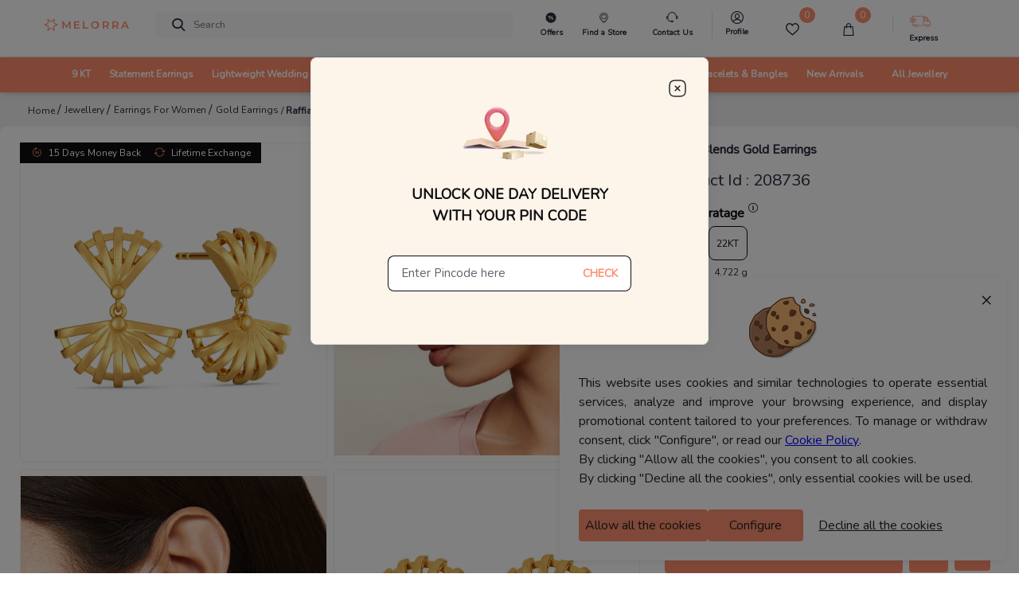

--- FILE ---
content_type: text/html; charset=utf-8
request_url: https://www.melorra.com/gold-earrings/raffia-blends-gold-drop-earring_product_10035_18/
body_size: 17954
content:
<!DOCTYPE html><html lang="en"><head><link rel="preload" as="style" type="text/css" href="https://assets.melorra.com/static/nprogress.css"/><link rel="preload" as="style" type="text/css" href="https://assets.melorra.com/static/css/App.min.css"/><link rel="preload" as="style" type="text/css" href="https://assets.melorra.com/static/css/slick.min.css"/><link rel="preload" as="style" type="text/css" href="https://assets.melorra.com/static/css/slick-theme.min.css"/><link rel="preload" as="style" type="text/css" href="https://assets.melorra.com/melorra_fonts/melorraicon_1712.min.css"/><link rel="preload" as="style" type="text/css" href="https://assets.melorra.com/nunito/nunito.css"/><meta charSet="utf-8"/><meta name="viewport" content="minimum-scale=1, initial-scale=1, width=device-width, shrink-to-fit=no"/><meta name="mobile-web-app-capable" content="yes"/><meta name="apple-mobile-web-app-capable" content="yes"/><link rel="manifest" href="/manifest.json"/><link rel="preconnect" href="https://assets.melorra.com/"/><link rel="preconnect" href="https://sas.melorra.com/"/><link rel="preconnect" href="https://services-catalog.melorra.com/"/><link rel="preconnect" href="https://services-customer.melorra.com/"/><link rel="preconnect" href="https://photos.melorra.com/"/><link rel="dns-prefetch" href="https://assets.melorra.com/"/><link rel="dns-prefetch" href="https://services-catalog.melorra.com/"/><link rel="dns-prefetch" href="https://services-customer.melorra.com/"/><link rel="dns-prefetch" href="https://photos.melorra.com/"/><link rel="dns-prefetch" href="https://sas.melorra.com/"/><link rel="shortcut icon" href="https://assets.melorra.com/logo/favicon.ico"/><link rel="stylesheet" type="text/css" href="https://assets.melorra.com/static/nprogress.css"/><link rel="stylesheet" type="text/css" href="https://assets.melorra.com/static/css/App.min.css"/><link rel="stylesheet" type="text/css" href="https://assets.melorra.com/static/css/slick.min.css"/><link rel="stylesheet" type="text/css" href="https://assets.melorra.com/static/css/slick-theme.min.css"/><link rel="stylesheet" type="text/css" href="https://assets.melorra.com/melorra_fonts/melorraicon_1712.min.css"/><link rel="stylesheet" type="text/css" href="https://assets.melorra.com/nunito/nunito.css"/><script type="application/ld+json">{
                            "@context": "http://schema.org",
                            "@type": "Organization",
                            "name": "Melorra",
                            "url": "https://www.melorra.com/",
                            "sameAs": ["https://www.facebook.com/melorrajewellery","https://twitter.com/melorra_com","https://www.instagram.com/melorra_com" ,"https://www.youtube.com/channel/UC7AvsEISkPXmdph2SULPm3g"]
                          }</script><script async="" src="https://www.googletagmanager.com/gtag/js?id=G-HMNX76NHGV"></script><script>
            window.dataLayer = window.dataLayer || [];
            function gtag(){dataLayer.push(arguments);}
            gtag('js', new Date());

            // GA4 property
            gtag('config', 'G-HMNX76NHGV');

            // Google Ads property
            gtag('config', 'AW-17025792041');
          </script><script type="application/ld+json">{"@context":"https://schema.org/","@type":"Product","name":"Raffia Blends Gold Earrings","image":"https://photos.melorra.com/fit-in/515x515/dev/catalogue/images/R1/OPT/580/S20CR106D_F_580.jpg","description":"Buy Raffia Blends Gold Drop Earring in 18KT at ₹59575. This Gold Drop Earring comes with ✓BIS Hallmark ✓Easy Return/Exchange & ✓Free Shipping","brand":{"@type":"Brand","name":"Melorra","logo":"https://assets.melorra.com/assets/images/MelorraLogo.svg"},"category":"Drop_Earring","color":"","weight":"","offers":{"@type":"Offer","url":{"completeURL":"https://www.melorra.com/gold-earrings/raffia-blends-gold-drop-earring_product_10035_18/"},"priceCurrency":"INR","price":59575,"availability":"https://schema.org/InStock","itemCondition":"https://schema.org/NewCondition"}}</script><title>18KT Raffia Blends Gold Drop Earring | Melorra </title><link rel="canonical" href="https://www.melorra.com/gold-earrings/raffia-blends-gold-drop-earring_product_10035_18/"/><link rel="preload" as="image" href="https://photos.melorra.com/fit-in/1024x1024/dev/catalogue/images/R1/OPT/580/S20CR106D_F_580.jpg"/><meta name="description" content="Buy Raffia Blends Gold Drop Earring in 18KT at ₹59575. This Gold Drop Earring comes with ✓BIS Hallmark ✓Easy Return/Exchange &amp; ✓Free Shipping"/><meta property="og:title" content="18KT Raffia Blends Gold Drop Earring | Melorra "/><meta property="og:type" content="product"/><meta property="og:image" content="https://photos.melorra.com/fit-in/515x515/dev/catalogue/images/R1/OPT/580/S20CR106D_F_580.jpg"/><meta property="og:url" content="https://www.melorra.com/gold-earrings/raffia-blends-gold-drop-earring_product_10035_18/"/><meta property="og:description" content="Buy Raffia Blends Gold Drop Earring in 18KT at ₹59575. This Gold Drop Earring comes with ✓BIS Hallmark ✓Easy Return/Exchange &amp; ✓Free Shipping"/><meta property="og:site_name" content="@Melorra_com"/><meta name="twitter:card" content="summary"/><meta name="twitter:title" content="18KT Raffia Blends Gold Drop Earring | Melorra "/><meta name="twitter:site" content="@Melorra_com"/><meta name="twitter:description" content="Buy Raffia Blends Gold Drop Earring in 18KT at ₹59575. This Gold Drop Earring comes with ✓BIS Hallmark ✓Easy Return/Exchange &amp; ✓Free Shipping"/><meta name="twitter:image" content="https://photos.melorra.com/fit-in/515x515/dev/catalogue/images/R1/OPT/580/S20CR106D_F_580.jpg"/><meta name="robots" content="index, follow"/><script type="application/ld+json">{"@context":"http://schema.org","@type":"BreadcrumbList","itemListElement":[{"@type":"ListItem","position":1,"name":"Home","item":"https://www.melorra.com/"},{"@type":"ListItem","position":2,"name":"Jewellery","item":"https://www.melorra.com/jewellery/"},{"@type":"ListItem","position":3,"name":"Earrings For Women","item":"https://www.melorra.com/jewellery/earrings/"},{"@type":"ListItem","position":4,"name":"Gold Earrings","item":"https://www.melorra.com/jewellery/gold-earrings/"},{"@type":"ListItem","position":5,"name":"Raffia Blends Gold Earrings","item":"https://www.melorra.com/"}]}</script><meta name="next-head-count" content="49"/><script>
                !function(f,b,e,v,n,t,s)
                {if(f.fbq)return;n=f.fbq=function(){n.callMethod?
                n.callMethod.apply(n,arguments):n.queue.push(arguments)};
                if(!f._fbq)f._fbq=n;n.push=n;n.loaded=!0;n.version='2.0';
                n.queue=[];t=b.createElement(e);t.async=!0;
                t.src=v;s=b.getElementsByTagName(e)[0];
                s.parentNode.insertBefore(t,s)}(window, document,'script',
                'https://connect.facebook.net/en_US/fbevents.js');
                fbq('init', '691965329857722'); 
                fbq('track', 'PageView');
              </script><noscript><img height="1" width="1" style="display:none" src="https://www.facebook.com/tr?id=691965329857722&amp;ev=PageView&amp;noscript=1"/></noscript><meta name="next-font-preconnect"/><link rel="preload" href="https://sas.melorra.com/_next/static/css/095622093fec71b8.css" as="style"/><link rel="stylesheet" href="https://sas.melorra.com/_next/static/css/095622093fec71b8.css" data-n-g=""/><noscript data-n-css=""></noscript><script defer="" nomodule="" src="https://sas.melorra.com/_next/static/chunks/polyfills-5cd94c89d3acac5f.js"></script><script defer="" src="https://sas.melorra.com/_next/static/chunks/10209.7a09df485fafa894.js"></script><script defer="" src="https://sas.melorra.com/_next/static/chunks/94484.e0010e2c3fe4fcb5.js"></script><script defer="" src="https://sas.melorra.com/_next/static/chunks/19022.3cd812cfe8ad5089.js"></script><script src="https://sas.melorra.com/_next/static/chunks/webpack-b73017bfcbfba924.js" defer=""></script><script src="https://sas.melorra.com/_next/static/chunks/framework-ca241945d620efbc.js" defer=""></script><script src="https://sas.melorra.com/_next/static/chunks/main-0670cadaf0160dce.js" defer=""></script><script src="https://sas.melorra.com/_next/static/chunks/pages/_app-ccded924b9dc6fdb.js" defer=""></script><script src="https://sas.melorra.com/_next/static/chunks/41664-223a99a5f94f75ea.js" defer=""></script><script src="https://sas.melorra.com/_next/static/chunks/25675-418354293d6d89fb.js" defer=""></script><script src="https://sas.melorra.com/_next/static/chunks/1216-adf5b65e656b6355.js" defer=""></script><script src="https://sas.melorra.com/_next/static/chunks/45292-01b2f151d3db05aa.js" defer=""></script><script src="https://sas.melorra.com/_next/static/chunks/91033-e37cf133def85c06.js" defer=""></script><script src="https://sas.melorra.com/_next/static/chunks/46066-bc435b35bd1512b5.js" defer=""></script><script src="https://sas.melorra.com/_next/static/chunks/92933-1efc4b393cae5dfa.js" defer=""></script><script src="https://sas.melorra.com/_next/static/chunks/74062-f9f59ddb4e135a2b.js" defer=""></script><script src="https://sas.melorra.com/_next/static/chunks/16605-7b256bf119e07aa6.js" defer=""></script><script src="https://sas.melorra.com/_next/static/chunks/49729-f67835f6af8d3fff.js" defer=""></script><script src="https://sas.melorra.com/_next/static/chunks/61580-82d578d8fd994070.js" defer=""></script><script src="https://sas.melorra.com/_next/static/chunks/pages/%5BproductType%5D/%5BproductUrl%5D-b2575568452fe1f0.js" defer=""></script><script src="https://sas.melorra.com/_next/static/gD7w30UYkfQeEE8gjI6aC/_buildManifest.js" defer=""></script><script src="https://sas.melorra.com/_next/static/gD7w30UYkfQeEE8gjI6aC/_ssgManifest.js" defer=""></script><script src="https://sas.melorra.com/_next/static/gD7w30UYkfQeEE8gjI6aC/_middlewareManifest.js" defer=""></script><style id="__jsx-22a39591d60053a3">.price.jsx-22a39591d60053a3{font-size:1.1rem;font-weight:800;line-height:1.375rem;font-stretch:normal;color:#0e0e10;font-family:Nunito}.justify-content-btw.jsx-22a39591d60053a3{-webkit-box-pack:justify;-webkit-justify-content:space-between;-moz-box-pack:justify;-ms-flex-pack:justify;justify-content:space-between}@media(max-width:720px){.price.jsx-22a39591d60053a3{font-size:.75rem}}.special-price.jsx-22a39591d60053a3{font-size:1rem;line-height:1.375rem;font-stretch:normal;font-family:Nunito color:#0e0e10}.price-color-white.jsx-22a39591d60053a3{color:white;font-family:Nunito;font-weight:700}@media(max-width:720px){.special-price.jsx-22a39591d60053a3{font-weight:600;font-size:.75rem}}</style><style id="__jsx-ef12edf9bf813180">.custom-link.jsx-ef12edf9bf813180{position:relative;display:inline-block;text-decoration:none;color:#d4af37;-webkit-animation:blink 1s infinite alternate;-moz-animation:blink 1s infinite alternate;-o-animation:blink 1s infinite alternate;animation:blink 1s infinite alternate}.custom-link.jsx-ef12edf9bf813180::after{content:"";position:absolute;width:100%;height:2px;bottom:-3px;left:0;background-color:#d4af37;-webkit-transform:scaleX(1);-moz-transform:scaleX(1);-ms-transform:scaleX(1);-o-transform:scaleX(1);transform:scaleX(1)}@-webkit-keyframes blink{0%{opacity:1}50%{opacity:.3}100%{opacity:1}}@-moz-keyframes blink{0%{opacity:1}50%{opacity:.3}100%{opacity:1}}@-o-keyframes blink{0%{opacity:1}50%{opacity:.3}100%{opacity:1}}@keyframes blink{0%{opacity:1}50%{opacity:.3}100%{opacity:1}}</style></head><body class="checkout-overflow"><style id="__jsx-22a39591d60053a3">.price.jsx-22a39591d60053a3{font-size:1.1rem;font-weight:800;line-height:1.375rem;font-stretch:normal;color:#0e0e10;font-family:Nunito}.justify-content-btw.jsx-22a39591d60053a3{-webkit-box-pack:justify;-webkit-justify-content:space-between;-moz-box-pack:justify;-ms-flex-pack:justify;justify-content:space-between}@media(max-width:720px){.price.jsx-22a39591d60053a3{font-size:.75rem}}.special-price.jsx-22a39591d60053a3{font-size:1rem;line-height:1.375rem;font-stretch:normal;font-family:Nunito color:#0e0e10}.price-color-white.jsx-22a39591d60053a3{color:white;font-family:Nunito;font-weight:700}@media(max-width:720px){.special-price.jsx-22a39591d60053a3{font-weight:600;font-size:.75rem}}</style><style id="__jsx-ef12edf9bf813180">.custom-link.jsx-ef12edf9bf813180{position:relative;display:inline-block;text-decoration:none;color:#d4af37;-webkit-animation:blink 1s infinite alternate;-moz-animation:blink 1s infinite alternate;-o-animation:blink 1s infinite alternate;animation:blink 1s infinite alternate}.custom-link.jsx-ef12edf9bf813180::after{content:"";position:absolute;width:100%;height:2px;bottom:-3px;left:0;background-color:#d4af37;-webkit-transform:scaleX(1);-moz-transform:scaleX(1);-ms-transform:scaleX(1);-o-transform:scaleX(1);transform:scaleX(1)}@-webkit-keyframes blink{0%{opacity:1}50%{opacity:.3}100%{opacity:1}}@-moz-keyframes blink{0%{opacity:1}50%{opacity:.3}100%{opacity:1}}@-o-keyframes blink{0%{opacity:1}50%{opacity:.3}100%{opacity:1}}@keyframes blink{0%{opacity:1}50%{opacity:.3}100%{opacity:1}}</style><div id="__next"><div class="popup-container"></div><div style="background-color:#fff"><header id="mainnav" class="box-shadow-sm " style="position:sticky;z-index:24;top:0px"><div class="navbar-sticky bg-light" style="position:relative;z-index:12"><div class="navbar navbar-expand-lg navbar-light padding-fix-navbar navbar-padding-fix-xl"><div class="container" style="flex-wrap:nowrap"><button class="navbar-toggler px-0" aria-label="button" type="button"><i class="melorra-back-arrow"></i></button><div class="header_iconbar"><a href="#" style="min-width:6.625rem" title="melorra logo icon"><i class="melorra-logo navbar-tool-icon d-none d-lg-block d-xl-block d-md-none d-sm-none"></i><i style="padding-top:0.25rem" class="melorra-all-jewellery-icon font-size-xl d-flex d-lg-none d-xl-none"></i></a></div><div class="navbar-toolbar d-flex flex-shrink-0 align-items-center header_toolbar_absolute "><a aria-label="Expand-menu" class="navbar-tool navbar-stuck-toggler" href="#"><span class="navbar-tool-tooltip">Expand menu</span><div class="navbar-tool-icon-box"><i class="navbar-tool-icon melorra-hamburger black-icon"></i></div></a><div class="navbaƒžr-tool mr-2 d-none d-lg-block"></div><div class="navbar-tool dropdown mx-3 d-none d-lg-block"></div><div class="navbar-tool dropdown ml-2 d-none d-lg-block"></div><div class="navbar-tool dropdown ml-2 d-block d-lg-none" style="margin:0rem 0rem"><div><i class="melorra-fast-delivery fast-delivery-icon" style="font-size:2rem;vertical-align:middle;color:#f05b00"></i></div></div><div class="navbar-tool dropdown ml-2 " style="margin:0rem 0rem"><div class="d-none d-lg-block border-right pr-4"><a aria-label="melorra-customerCare" href="#" class="navbar-tool-icon-box dropdown-toggle"><div class="d-flex flex-column"><i class="melorra-customerCare font-size-xl"></i><div class="font-size-xs font-weight-semi-bold mt-1 header-font">Contact Us</div></div></a></div><ul class="dropdown-menu dropdown-menu-right dropdown" style="width:18.75rem"><div class="widget widget-cart px-3 pt-3 pb-0 "><div data-simplebar-auto-hide="false"><li><dl class="row"><dt class="col-sm-12 pt-3" style="margin-bottom:0;font-size:14px;color:#282c3f;font-weight:600">Need more help ?<!-- --> </dt><dd class="col-sm-12" style="font-size:12px;color:#61616D">Connect with our team and they will help you out with anything that you need.</dd><dt class="col-sm-12"><span class="btn col-sm-4"><div><div class="custom-contact-us-icon-container custom-contact-us-whatsapp"><i class="melorra-whatsapp-green"></i></div></div></span><span class="btn col-4"><div><div class="custom-contact-us-icon-container"><i class="melorra-email"></i></div></div></span></dt><dd class="col-sm-12"><span class="col-4" style="color:#000000;font-size:10px;margin-right:20px">Whatsapp</span><span class="col-4" style="color:#000000;font-size:10px;margin-left:10px">Email : </span></dd></dl></li><span class="font-size-sm" style="margin-bottom:0rem;font-size:0.875rem;color:#282c3f;font-weight:600">9 AM to 8 PM on all 365 days</span></div></div></ul></div><div class="navbar-tool ml-2 d-block d-lg-none"><a aria-label="Search" href="#" class="navbar-tool-icon-box"><i class="melorra-search navbar-tool-icon"></i></a></div><div class="navbar-tool dropdown ml-2 d-none d-lg-block"><a aria-label="melorra-Profile" href="#" class="navbar-tool-icon-box dropdown-toggle"><div class="d-flex flex-column header-profile-alignment"><a class="navbar-tool-icon-box" href="/sign-in"><i class="melorra-Profile-melorra_new font-size-xl"></i><div class="font-size-xs font-weight-semi-bold mt-1 profile-font header-font">Profile</div></a></div></a><div class="dropdown-menu dropdown-menu-right dropdown p-0 profile-header-dropdown__container"><div class="widget widget-cart"><div data-simplebar="true" data-simplebar-auto-hide="false"><div style="padding:30px 12px 18px 12px"><p style="color:#282c3f;font-size:14px;font-weight:600;margin:0">Welcome</p><p style="color:#7e818c;font-size:12px">To access account and manage orders</p><a href="/sign-in/"><div class="text-center"><button style="width:100%;border-radius:23px;font-weight:600" type="button" class="btn btn-primary">Login to your account</button></div></a></div><div class="widget-cart-item pb-2 border-bottom border-top"><a href="#" class="dropdown-item"><div class="d-flex align-items-center"><div class="lead pt-1"><i class="melorra-Profile-melorra_new"></i></div><div class="ml-2 pt-1"><span class="d-block profile-text-heading" style="font-weight:600">Personal Information</span></div><div class="ml-auto"><i class="melorra-arrow-right"></i></div></div></a></div><div class="widget-cart-item py-2 border-bottom"><a href="#" class="dropdown-item"><div class="d-flex align-items-center"><div class="lead pt-1"><i class="melorra-mediumBox font-size-xl"></i></div><div class="ml-2 pt-1"><span class="d-block profile-text-heading" style="font-weight:600">My Orders</span></div><div class="ml-auto"><i class="melorra-arrow-right"></i></div></div></a></div><div class="widget-cart-item py-2 border-bottom"><a href="#" class="dropdown-item"><div class="d-flex align-items-center"><div class="lead pt-1"><i class="melorra-heart-1 font-size-xl"></i></div><div class="ml-2 pt-1"><span class="d-block profile-text-heading" style="font-weight:600">My WishList</span></div><div class="ml-auto"><i class="melorra-arrow-right"></i></div></div></a></div><div class="widget-cart-item py-2 border-bottom"><a href="#" class="dropdown-item"><div class="d-flex align-items-center"><div class="lead pt-1"><i class="melorra-tape font-size-xl"></i></div><div class="ml-2 pt-1"><span class="d-block profile-text-heading" style="font-weight:600">My Measurements</span></div><div class="ml-auto"><i class="melorra-arrow-right"></i></div></div></a></div></div></div></div></div><div class="d-inline-flex icon-fix"><div class="navbar-tool nav-bar-wishlist"><a aria-label="Wishlist" href="#" class="navbar-tool-icon-box"><div class="d-flex flex-column"><span class="navbar-tool-label"> <!-- -->0</span><i class="nav-bar-icons melorra-Wishlist-melorra_new"></i><div class="font-size-xs font-weight-semi-bold mt-1 header-font cart-action">Wishlist</div></div></a></div><div class="navbar-tool dropdown"><a aria-label="cart" class="navbar-tool-icon-box dropdown-toggle"><div class="d-flex flex-column"><span class="navbar-tool-label">0</span><i class=" melorra-Bag-melorra_new nav-bar-icons"></i><div class="font-size-xs font-weight-semi-bold mt-1 header-font cart-action">Cart</div></div></a></div></div><div class="navbar-tool ml-2 " style="margin:0rem 1rem"><div class="d-none d-lg-block"><div class="navbar-tool dropdown ml-4 border-left " style="padding-left:20px"><div class="d-flex flex-column header-profile-alignment mr-2"><i class="melorra-Express-Icon fast-delivery-header"></i><div class="font-size-xs font-weight-semi-bold header-font">Express</div></div><div class="dropdown-menu dropdown-menu-right dropdown p-3 profile-header-dropdown__container pincode-popup" style="background-color:#FDF4EA"><div class="d-flex justify-content-center"><img src="https://photos.melorra.com/assets/pinmarker.png"/></div><div class="popup-title">Unlock One Day Delivery With Your Pin Code</div><div class="popup-text"></div><div class="input-group mb-3 mt-4"><input type="text" inputMode="numeric" class="form-control popup-inputfield-border" placeholder="Enter Pincode here" aria-label="Enter Pincode here" aria-describedby="basic-addon2" value=""/><div class="input-group-append"><span class="input-group-text popup-check-btn cursor-pointer" id="basic-addon2">CHECK</span></div></div><div class="ship__estimateContainer "></div></div></div></div></div><div class="navbar-tool dropdown ml-2 " style="margin:0rem 1rem"><div class="d-block d-sm-none"><a aria-label="account" href="#" class="navbar-tool-icon-box"></a></div><div class="d-none d-lg-block"><a aria-label="account" href="#" class="navbar-tool-icon-box dropdown-toggle"><div class="d-flex flex-column"></div></a></div></div></div><div class="navbar-toolbar d-flex flex-shrink-0 align-items-center header_contact_toolbar "><div class="navbar-tool dropdown ml-2 " style="margin:0 1rem"><div class="d-block d-sm-none"><a aria-label="country-modal" href="#" class="d-flex navbar-tool-icon-box"><div><div style="padding-left:10px"><div class=" ||   ||  ||  ||  || "></div></div></div><i class="melorra-customerCare navbar-tool-icon" style="font-size:1.5rem"></i></a></div></div></div><div class="cz-sidebar custom-sidebar" id="navbarCollapse"><div class="d-block d-lg-none"></div></div><div class="d-none" style="z-index:1"><i class="melorra-customerCare font-size-xl pr-2"></i></div><div class="d-none" style="z-index:1"><span class="navbar-tool ml-2 d-block d-sm-none"><a aria-label="melorra-search" href="#" class="navbar-tool-icon-box"><i class="melorra-search navbar-tool-icon"></i></a></span></div></div></div><div class="navbar navbar-expand-lg navbar-light navbar-stuck-menu mt-2 pt-0 pb-0 border-top custom-navbar-border header-custom-lg"><div class="container d-none d-lg-block header-alignment"><div id="navbarCollapse" class="m-auto"><div class="cz-sidebar-body p-lg-0 d-none d-sm-block "><div class="w-100"><ul class="navbar-nav d-flex justify-content-between"><li class="nav-item dropdown custom_dropdown nav-color" style="padding-top:0px !important"><a class="nav-link dropdown-toggle font-change" href="/jewellery/9karat/" data-toggle="dropdown"><span>9 KT</span></a><div class=" custom-dropdown-menu dropdown-menu p-0 pb-5 pt-3 "><div class="d-flex flex-wrap flex-md-nowrap custom-menus"><div class="custom-mega-dropdown-column"><div class="mega-dropdown-column m-2 undefined"><div class="widget widget-links"><p class="font-size-base primary mb-3 font-weight-bold header-label-font">SHOP BY TYPE</p><ul class="widget-list"><li class="widget-list-item pb-1"><a href="/jewellery/9karat-yellow+gold/" class="widget-list-link">Yellow Gold</a></li><li class="widget-list-item pb-1"><a href="/jewellery/9karat-white+gold/" class="widget-list-link">White Gold</a></li><li class="widget-list-item pb-1"><a href="/jewellery/9karat-rose+gold/" class="widget-list-link">Rose Gold</a></li><li class="widget-list-item pb-1"><a href="/jewellery/9karat-multiple+gold/" class="widget-list-link">Multiple</a></li></ul></div></div></div><div class="mega-dropdown-column pl-4 custom-mega-dropdown-column"><div class="mega-dropdown-column m-2 undefined"><div class="widget widget-links"><p class="font-size-base primary mb-3 font-weight-bold header-label-font">SHOP BY OCCASION</p><ul class="widget-list"><li class="widget-list-item pb-1"><a href="/jewellery/work+wear-9karat/" class="widget-list-link">Work wear</a></li><li class="widget-list-item pb-1"><a href="/jewellery/party+wear-9karat/" class="widget-list-link">Party wear</a></li><li class="widget-list-item pb-1"><a href="/jewellery/casual+wear-9karat/" class="widget-list-link">Casual wear</a></li></ul></div></div></div><div class=" custom-mega-dropdown-column"><div class="mega-dropdown-column m-2 undefined"><div class="widget widget-links"><p class="font-size-base primary mb-3 font-weight-bold header-label-font">SHOP BY PRICE</p><ul class="widget-list"><li class="widget-list-item pb-1"><a href="/jewellery/9karat-less+than+rs+10000/" class="widget-list-link">Less than ₹10K</a></li><li class="widget-list-item pb-1"><a href="/jewellery/9karat-rs+10000+to+rs+20000/" class="widget-list-link">₹10K to ₹20K</a></li><li class="widget-list-item pb-1"><a href="/jewellery/9karat-rs+20000+to+rs+30000/" class="widget-list-link">₹20K to ₹30K</a></li><li class="widget-list-item pb-1"><a href="/jewellery/9karat-rs+30000+to+rs+50000/" class="widget-list-link">₹30K to ₹50K</a></li><li class="widget-list-item pb-1"><a href="9karat-rs+50000+and+above/" class="widget-list-link">Above ₹50K</a></li></ul></div></div></div><div class="custom-mega-dropdown-column"><div class="mega-dropdown-column m-2 undefined"><div class="widget widget-links"><p class="font-size-base primary mb-3 font-weight-bold header-label-font">SHOP BY STYLE</p><ul class="widget-list"><li class="widget-list-item pb-1"><a href="/jewellery/9karat-regular+rings/" class="widget-list-link">Regular Rings</a></li><li class="widget-list-item pb-1"><a href="/jewellery/9karat-pendant/" class="widget-list-link">Pendants</a></li><li class="widget-list-item pb-1"><a href="/jewellery/9karat-wide+rings/" class="widget-list-link">Wide Rings</a></li><li class="widget-list-item pb-1"><a href="/jewellery/9karat-oval+bangles/" class="widget-list-link">Oval Bangles</a></li><li class="widget-list-item pb-1"><a href="/jewellery/9karat-solitaires/" class="widget-list-link">Solitaire</a></li><li class="widget-list-item pb-1"><a href="/jewellery/9karat-eternity+bangle/" class="widget-list-link">Eternity Bangles</a></li><li class="widget-list-item pb-1"><a href="/jewellery/9karat-open+top+rings/" class="widget-list-link">Open Top Rings</a></li><li class="widget-list-item pb-1"><a href="/jewellery/9karat-cocktail+rings/" class="widget-list-link">Cocktail Rings</a></li><li class="widget-list-item pb-1"><a href="/jewellery/9karat-round+bangles/" class="widget-list-link">Round Bangles</a></li><li class="widget-list-item pb-1"><a href="/jewellery/9karat-charm+rings/" class="widget-list-link">Charm Rings</a></li><li class="widget-list-item pb-1"><a href="/jewellery/9karat-stack+rings/" class="widget-list-link">Stack Rings</a></li></ul></div></div></div><div class="custom-mega-dropdown-column"></div><div class="m-2 header-dropdown-item-img_container"><div class="widget widget-links"><a class="d-block overflow-hidden rounded-lg mb-3 header-dropdown-item-img-anchor" href="/jewellery/9karat/"><span style="box-sizing:border-box;display:inline-block;overflow:hidden;width:initial;height:initial;background:none;opacity:1;border:0;margin:0;padding:0;position:relative;max-width:100%"><span style="box-sizing:border-box;display:block;width:initial;height:initial;background:none;opacity:1;border:0;margin:0;padding:0;max-width:100%"><img style="display:block;max-width:100%;width:initial;height:initial;background:none;opacity:1;border:0;margin:0;padding:0" alt="" aria-hidden="true" src="data:image/svg+xml,%3csvg%20xmlns=%27http://www.w3.org/2000/svg%27%20version=%271.1%27%20width=%27500%27%20height=%27500%27/%3e"/></span><img alt="category image" src="[data-uri]" decoding="async" data-nimg="intrinsic" class="header-dropdown-item-img" style="position:absolute;top:0;left:0;bottom:0;right:0;box-sizing:border-box;padding:0;border:none;margin:auto;display:block;width:0;height:0;min-width:100%;max-width:100%;min-height:100%;max-height:100%"/><noscript><img alt="category image" src="https://assets.melorra.com/assets/9KT.jpg" decoding="async" data-nimg="intrinsic" style="position:absolute;top:0;left:0;bottom:0;right:0;box-sizing:border-box;padding:0;border:none;margin:auto;display:block;width:0;height:0;min-width:100%;max-width:100%;min-height:100%;max-height:100%" class="header-dropdown-item-img" loading="lazy"/></noscript></span><div class="header-dropdown-item-img-content"><p style="padding:5px">Gold is forever. Now easier to own.
Invest in 9KT designs thats budget-friendly,
fashionable and a smart value for tomorrow.</p><button class="btn-pill pl-7 pr-7 pt-3 pb-3 btn-lg customizedViewAllDesign btn ">VIEW ALL DESIGNS</button></div></a></div></div></div></div></li><li class="nav-item dropdown custom_dropdown nav-color" style="padding-top:0px !important"><a class="nav-link dropdown-toggle font-change" href="/jewellery/drops-sort+by+price+low+to+high/" data-toggle="dropdown"><span>Statement Earrings</span></a><div class=" custom-dropdown-menu dropdown-menu p-0 pb-5 pt-3 "><div class="d-flex flex-wrap flex-md-nowrap custom-menus"><div class="custom-mega-dropdown-column"><div class="mega-dropdown-column m-2 undefined"><div class="widget widget-links"><p class="font-size-base primary mb-3 font-weight-bold header-label-font">SHOP BY TYPE</p><ul class="widget-list"><li class="widget-list-item pb-1"><a href="/jewellery/yellow+gold-drops/" class="widget-list-link">Yellow Gold</a></li><li class="widget-list-item pb-1"><a href="/jewellery/white+gold-drops/" class="widget-list-link">White Gold</a></li><li class="widget-list-item pb-1"><a href="/jewellery/rose+gold-drops/" class="widget-list-link">Rose Gold</a></li><li class="widget-list-item pb-1"><a href="/jewellery/multiple+gold-drops/" class="widget-list-link">Multiple</a></li></ul></div></div></div><div class="mega-dropdown-column pl-4 custom-mega-dropdown-column"><div class="mega-dropdown-column m-2 undefined"><div class="widget widget-links"><p class="font-size-base primary mb-3 font-weight-bold header-label-font">SHOP BY OCCASION</p><ul class="widget-list"><li class="widget-list-item pb-1"><a href="/jewellery/work+wear-drops/" class="widget-list-link">Work wear</a></li><li class="widget-list-item pb-1"><a href="/jewellery/party+wear-drops/" class="widget-list-link">Party wear</a></li><li class="widget-list-item pb-1"><a href="/jewellery/casual+wear-drops/" class="widget-list-link">Casual wear</a></li></ul></div></div></div><div class=" custom-mega-dropdown-column"><div class="mega-dropdown-column m-2 undefined"><div class="widget widget-links"><p class="font-size-base primary mb-3 font-weight-bold header-label-font">SHOP BY PRICE</p><ul class="widget-list"><li class="widget-list-item pb-1"><a href="/jewellery/drops-less+than+rs+10000/" class="widget-list-link">Less than ₹10K</a></li><li class="widget-list-item pb-1"><a href="/jewellery/drops-rs+10000+to+rs+20000/" class="widget-list-link">₹10K to ₹20K</a></li><li class="widget-list-item pb-1"><a href="/jewellery/drops-rs+20000+to+rs+30000/" class="widget-list-link">₹20K to ₹30K</a></li><li class="widget-list-item pb-1"><a href="/jewellery/drops-rs+30000+to+rs+50000/" class="widget-list-link">₹30K to ₹50K</a></li><li class="widget-list-item pb-1"><a href="drops-rs+50000+and+above/" class="widget-list-link">Above ₹50K</a></li></ul></div></div></div><div class="custom-mega-dropdown-column"><div class="mega-dropdown-column m-2 undefined"><div class="widget widget-links"><p class="font-size-base primary mb-3 font-weight-bold header-label-font">SHOP BY KARAT</p><ul class="widget-list"><li class="widget-list-item pb-1"><a href="/jewellery/9karat-drops/" class="widget-list-link">9 Karat Gold</a></li><li class="widget-list-item pb-1"><a href="/jewellery/14karat-drops/" class="widget-list-link">14 Karat Gold</a></li><li class="widget-list-item pb-1"><a href="/jewellery/18karat-drops/" class="widget-list-link">18 Karat Gold</a></li><li class="widget-list-item pb-1"><a href="/jewellery/22karat-drops/" class="widget-list-link">22 Karat Gold</a></li><li class="widget-list-item pb-1"><a href="/jewellery/925karat-drops/" class="widget-list-link">925 Karat</a></li></ul></div></div></div><div class="custom-mega-dropdown-column"></div><div class="m-2 header-dropdown-item-img_container"><div class="widget widget-links"><a class="d-block overflow-hidden rounded-lg mb-3 header-dropdown-item-img-anchor" href="/jewellery/drops-sort+by+price+high+to+low/"><span style="box-sizing:border-box;display:inline-block;overflow:hidden;width:initial;height:initial;background:none;opacity:1;border:0;margin:0;padding:0;position:relative;max-width:100%"><span style="box-sizing:border-box;display:block;width:initial;height:initial;background:none;opacity:1;border:0;margin:0;padding:0;max-width:100%"><img style="display:block;max-width:100%;width:initial;height:initial;background:none;opacity:1;border:0;margin:0;padding:0" alt="" aria-hidden="true" src="data:image/svg+xml,%3csvg%20xmlns=%27http://www.w3.org/2000/svg%27%20version=%271.1%27%20width=%27500%27%20height=%27500%27/%3e"/></span><img alt="category image" src="[data-uri]" decoding="async" data-nimg="intrinsic" class="header-dropdown-item-img" style="position:absolute;top:0;left:0;bottom:0;right:0;box-sizing:border-box;padding:0;border:none;margin:auto;display:block;width:0;height:0;min-width:100%;max-width:100%;min-height:100%;max-height:100%"/><noscript><img alt="category image" src="https://assets.melorra.com/assets/images/Earrings.jpg" decoding="async" data-nimg="intrinsic" style="position:absolute;top:0;left:0;bottom:0;right:0;box-sizing:border-box;padding:0;border:none;margin:auto;display:block;width:0;height:0;min-width:100%;max-width:100%;min-height:100%;max-height:100%" class="header-dropdown-item-img" loading="lazy"/></noscript></span><div class="header-dropdown-item-img-content"><p style="padding:5px">Elegant gold drop earrings designed to add timeless charm and sophistication to every outfit you wear.</p><button class="btn-pill pl-7 pr-7 pt-3 pb-3 btn-lg customizedViewAllDesign btn ">VIEW ALL DESIGNS</button></div></a></div></div></div></div></li><li class="nav-item dropdown custom_dropdown nav-color" style="padding-top:0px !important"><a class="nav-link dropdown-toggle font-change" href="/jewellery/for+lightweight/" data-toggle="dropdown"><span>Lightweight Wedding</span></a><div class=" custom-dropdown-menu dropdown-menu p-0 pb-5 pt-3 "><div class="d-flex flex-wrap flex-md-nowrap custom-menus"><div class="custom-mega-dropdown-column"><div class="mega-dropdown-column m-2 undefined"><div class="widget widget-links"><p class="font-size-base primary mb-3 font-weight-bold header-label-font">SHOP BY TYPE</p><ul class="widget-list"><li class="widget-list-item pb-1"><a href="/jewellery/gold-for+lightweight/" class="widget-list-link">Gold</a></li><li class="widget-list-item pb-1"><a href="/jewellery/diamond-for+lightweight/" class="widget-list-link">Diamond</a></li></ul></div></div></div><div class="mega-dropdown-column pl-4 custom-mega-dropdown-column"><div class="mega-dropdown-column m-2 mt-4"><div class="widget widget-links"><p class="font-size-base primary mb-3 font-weight-bold header-label-font">SHOP BY PRICE</p><ul class="widget-list"><li class="widget-list-item pb-1"><a href="/jewellery/rs+10000+to+rs+20000-for+lightweight/" class="widget-list-link">₹10K to ₹20K</a></li><li class="widget-list-item pb-1"><a href="/jewellery/rs+20000+to+rs+30000-for+lightweight/" class="widget-list-link">₹20K to ₹30K</a></li><li class="widget-list-item pb-1"><a href="/jewellery/rs+30000+to+rs+50000-for+lightweight/" class="widget-list-link">₹30K to ₹50K</a></li><li class="widget-list-item pb-1"><a href="/jewellery/rs+50000+and+above-for+lightweight/" class="widget-list-link">Above ₹50K</a></li></ul></div></div></div><div class="custom-mega-dropdown-column"><div class="mega-dropdown-column m-2 undefined"><div class="widget widget-links"><p class="font-size-base primary mb-3 font-weight-bold header-label-font">SHOP BY CATEGORY</p><ul class="widget-list"><li class="widget-list-item pb-1"><a href="/jewellery/earrings-for+lightweight/" class="widget-list-link">Earrings</a></li><li class="widget-list-item pb-1"><a href="/jewellery/necklaces-for+lightweight/" class="widget-list-link">Necklaces</a></li><li class="widget-list-item pb-1"><a href="/jewellery/rings-for+lightweight/" class="widget-list-link">Rings</a></li><li class="widget-list-item pb-1"><a href="/jewellery/bangles-for+lightweight/" class="widget-list-link">Bangles</a></li><li class="widget-list-item pb-1"><a href="/jewellery/bracelets-for+lightweight/" class="widget-list-link">Bracelets</a></li></ul></div></div></div><div class="custom-mega-dropdown-column"><div class="mega-dropdown-column m-2 undefined"><div class="widget widget-links"><p class="font-size-base primary mb-3 font-weight-bold header-label-font">SHOP BY STYLE</p><ul class="widget-list"><li class="widget-list-item pb-1"><a href="/jewellery/drops-for+lightweight/" class="widget-list-link">Drops</a></li><li class="widget-list-item pb-1"><a href="/jewellery/regular+rings-for+lightweight/" class="widget-list-link">Regular Rings</a></li><li class="widget-list-item pb-1"><a href="/jewellery/necklets-for+lightweight/" class="widget-list-link">Necklets</a></li><li class="widget-list-item pb-1"><a href="/jewellery/oval+bangles-for+lightweight/" class="widget-list-link">Oval Bangles</a></li><li class="widget-list-item pb-1"><a href="/jewellery/flexible+bracelets-for+lightweight/" class="widget-list-link">Flexible Bracelets</a></li><li class="widget-list-item pb-1"><a href="/jewellery/round+bangles-for+lightweight/" class="widget-list-link">Round Bangles</a></li><li class="widget-list-item pb-1"><a href="/jewellery/chokers-for+lightweight/" class="widget-list-link">Chokers</a></li></ul></div></div></div><div class="m-2 header-dropdown-item-img_container"><div class="widget widget-links"><a class="d-block overflow-hidden rounded-lg mb-3 header-dropdown-item-img-anchor" href="/jewellery/for+lightweight/"><span style="box-sizing:border-box;display:inline-block;overflow:hidden;width:initial;height:initial;background:none;opacity:1;border:0;margin:0;padding:0;position:relative;max-width:100%"><span style="box-sizing:border-box;display:block;width:initial;height:initial;background:none;opacity:1;border:0;margin:0;padding:0;max-width:100%"><img style="display:block;max-width:100%;width:initial;height:initial;background:none;opacity:1;border:0;margin:0;padding:0" alt="" aria-hidden="true" src="data:image/svg+xml,%3csvg%20xmlns=%27http://www.w3.org/2000/svg%27%20version=%271.1%27%20width=%27500%27%20height=%27500%27/%3e"/></span><img alt="category image" src="[data-uri]" decoding="async" data-nimg="intrinsic" class="header-dropdown-item-img" style="position:absolute;top:0;left:0;bottom:0;right:0;box-sizing:border-box;padding:0;border:none;margin:auto;display:block;width:0;height:0;min-width:100%;max-width:100%;min-height:100%;max-height:100%"/><noscript><img alt="category image" src="https://assets.melorra.com/assets/images/Solitaire.jpg" decoding="async" data-nimg="intrinsic" style="position:absolute;top:0;left:0;bottom:0;right:0;box-sizing:border-box;padding:0;border:none;margin:auto;display:block;width:0;height:0;min-width:100%;max-width:100%;min-height:100%;max-height:100%" class="header-dropdown-item-img" loading="lazy"/></noscript></span><div class="header-dropdown-item-img-content"><p style="padding:5px">Designed for the modern bride, perfect for every moment of your celebration. From Mehendi ceremony to Cocktail party.</p><button class="btn-pill pl-7 pr-7 pt-3 pb-3 btn-lg customizedViewAllDesign btn ">VIEW ALL DESIGNS</button></div></a></div></div></div></div></li><li class="nav-item dropdown custom_dropdown nav-color" style="padding-top:0px !important"><a class="nav-link dropdown-toggle font-change" href="/jewellery/chains/" data-toggle="dropdown"><span>Chains</span></a><div class=" custom-dropdown-menu dropdown-menu p-0 pb-5 pt-3 "><div class="d-flex flex-wrap flex-md-nowrap custom-menus"><div class="mega-dropdown-column pl-4 custom-mega-dropdown-column"><div class="mega-dropdown-column m-2 undefined"><div class="widget widget-links"><p class="font-size-base primary mb-3 font-weight-bold header-label-font">SHOP BY TYPE</p><ul class="widget-list"><li class="widget-list-item pb-1"><a href="/jewellery/yellow+gold-chains/" class="widget-list-link">Yellow</a></li><li class="widget-list-item pb-1"><a href="/jewellery/rose+gold-chains/" class="widget-list-link">Rose</a></li><li class="widget-list-item pb-1"><a href="/jewellery/white+gold-chains/" class="widget-list-link">White</a></li><li class="widget-list-item pb-1"><a href="/jewellery/multiple+gold-chains/" class="widget-list-link">Multiple</a></li></ul></div></div></div><div class="custom-mega-dropdown-column"></div><div class="custom-mega-dropdown-column"><div class="mega-dropdown-column m-2 undefined"><div class="widget widget-links"><p class="font-size-base primary mb-3 font-weight-bold header-label-font">SHOP BY KARAT</p><ul class="widget-list"><li class="widget-list-item pb-1"><a href="/jewellery/18karat-gold-chains/" class="widget-list-link">18 Karat Gold</a></li><li class="widget-list-item pb-1"><a href="/jewellery/22karat-gold-chains/" class="widget-list-link">22 Karat Gold</a></li></ul></div></div><div class="mega-dropdown-column m-2 mt-4"><div class="widget widget-links"><p class="font-size-base primary mb-3 font-weight-bold header-label-font">SHOP BY OCCASION</p><ul class="widget-list"><li class="widget-list-item pb-1"><a href="/jewellery/casual+wear-chains/" class="widget-list-link">Casual</a></li><li class="widget-list-item pb-1"><a href="/jewellery/party+wear-chains/" class="widget-list-link">Party</a></li></ul></div></div></div><div class="custom-mega-dropdown-column"><div class="mega-dropdown-column m-2 undefined"><div class="widget widget-links"><p class="font-size-base primary mb-3 font-weight-bold header-label-font">SHOP BY WEIGHT</p><ul class="widget-list"><li class="widget-list-item pb-1"><a href="/jewellery/gold-chains-less+than+2+grams/" class="widget-list-link">Less than 2 Grams</a></li><li class="widget-list-item pb-1"><a href="/jewellery/gold-chains-2+grams+to+4+grams/" class="widget-list-link">2 Grams to 4 Grams</a></li><li class="widget-list-item pb-1"><a href="/jewellery/gold-chains-4+grams+to+6+grams/" class="widget-list-link">4 Grams to 6 Grams</a></li><li class="widget-list-item pb-1"><a href="/jewellery/gold-chains-6+grams+to+8+grams/" class="widget-list-link">6 Grams to 8 Grams</a></li><li class="widget-list-item pb-1"><a href="/jewellery/gold-chains-8+grams+to+10+grams/" class="widget-list-link">8 Grams to 10 Grams</a></li><li class="widget-list-item pb-1"><a href="/jewellery/gold-chains-10+grams+and+above/" class="widget-list-link">10 Grams And Above</a></li></ul></div></div></div><div class="m-2 header-dropdown-item-img_container"><div class="widget widget-links"><a class="d-block overflow-hidden rounded-lg mb-3 header-dropdown-item-img-anchor" href="/jewellery/chains/"><span style="box-sizing:border-box;display:inline-block;overflow:hidden;width:initial;height:initial;background:none;opacity:1;border:0;margin:0;padding:0;position:relative;max-width:100%"><span style="box-sizing:border-box;display:block;width:initial;height:initial;background:none;opacity:1;border:0;margin:0;padding:0;max-width:100%"><img style="display:block;max-width:100%;width:initial;height:initial;background:none;opacity:1;border:0;margin:0;padding:0" alt="" aria-hidden="true" src="data:image/svg+xml,%3csvg%20xmlns=%27http://www.w3.org/2000/svg%27%20version=%271.1%27%20width=%27500%27%20height=%27500%27/%3e"/></span><img alt="category image" src="[data-uri]" decoding="async" data-nimg="intrinsic" class="header-dropdown-item-img" style="position:absolute;top:0;left:0;bottom:0;right:0;box-sizing:border-box;padding:0;border:none;margin:auto;display:block;width:0;height:0;min-width:100%;max-width:100%;min-height:100%;max-height:100%"/><noscript><img alt="category image" src="https://assets.melorra.com/assets/images/Chains.jpg" decoding="async" data-nimg="intrinsic" style="position:absolute;top:0;left:0;bottom:0;right:0;box-sizing:border-box;padding:0;border:none;margin:auto;display:block;width:0;height:0;min-width:100%;max-width:100%;min-height:100%;max-height:100%" class="header-dropdown-item-img" loading="lazy"/></noscript></span><div class="header-dropdown-item-img-content"><p style="padding:5px">Here&#x27;s something for your everyday fashion - Chains! Layer up your daily wear with minimal or statement designs.</p><button class="btn-pill pl-7 pr-7 pt-3 pb-3 btn-lg customizedViewAllDesign btn ">VIEW ALL DESIGNS</button></div></a></div></div></div></div></li><li class="nav-item dropdown custom_dropdown nav-color" style="padding-top:0px !important"><a class="nav-link dropdown-toggle font-change" href="/jewellery/rings/" data-toggle="dropdown"><span>Rings</span></a><div class=" custom-dropdown-menu dropdown-menu p-0 pb-5 pt-3 "><div class="d-flex flex-wrap flex-md-nowrap custom-menus"><div class="custom-mega-dropdown-column"><div class="mega-dropdown-column m-2 undefined"><div class="widget widget-links"><p class="font-size-base primary mb-3 font-weight-bold header-label-font">SHOP BY TYPE</p><ul class="widget-list"><li class="widget-list-item pb-1"><a href="/jewellery/diamond-rings/" class="widget-list-link">Diamond</a></li><li class="widget-list-item pb-1"><a href="/jewellery/gemstone-rings/" class="widget-list-link">Gemstone</a></li><li class="widget-list-item pb-1"><a href="/jewellery/yellow+gold-rings/" class="widget-list-link">Yellow Gold</a></li><li class="widget-list-item pb-1"><a href="/jewellery/rose+gold-rings/" class="widget-list-link">Rose Gold</a></li><li class="widget-list-item pb-1"><a href="/jewellery/white+gold-rings/" class="widget-list-link">White Gold</a></li></ul></div></div></div><div class="mega-dropdown-column pl-4 custom-mega-dropdown-column"><div class="mega-dropdown-column m-2 undefined"><div class="widget widget-links"><p class="font-size-base primary mb-3 font-weight-bold header-label-font">SHOP BY KARAT</p><ul class="widget-list"><li class="widget-list-item pb-1"><a href="/jewellery/14karat-rings/" class="widget-list-link">14 Karat Gold</a></li><li class="widget-list-item pb-1"><a href="/jewellery/18karat-gold-rings/" class="widget-list-link">18 Karat Gold</a></li><li class="widget-list-item pb-1"><a href="/jewellery/22karat-gold-rings/" class="widget-list-link">22 Karat Gold</a></li></ul></div></div></div><div class="mega-dropdown-column custom-mega-dropdown-column"><div class="mega-dropdown-column m-2 undefined"><div class="widget widget-links"><p class="font-size-base primary mb-3 font-weight-bold header-label-font">SHOP BY MOTIFS</p><ul class="widget-list"><li class="widget-list-item pb-1"><a href="/jewellery/geometric-rings/" class="widget-list-link">Geometric</a></li><li class="widget-list-item pb-1"><a href="/jewellery/floral-rings/" class="widget-list-link">Floral</a></li><li class="widget-list-item pb-1"><a href="/jewellery/abstract-rings/" class="widget-list-link">Abstract</a></li><li class="widget-list-item pb-1"><a href="/jewellery/hearts-rings/" class="widget-list-link">Hearts</a></li></ul></div></div><div class="mega-dropdown-column m-2 mt-4"><div class="widget widget-links"><p class="font-size-base primary mb-3 font-weight-bold header-label-font">SHOP BY OCCASION</p><ul class="widget-list"><li class="widget-list-item pb-1"><a href="/jewellery/work+wear-rings/" class="widget-list-link">Work wear</a></li><li class="widget-list-item pb-1"><a href="/jewellery/party+wear-rings/" class="widget-list-link">Party wear</a></li><li class="widget-list-item pb-1"><a href="/jewellery/casual+wear-rings/" class="widget-list-link">Casual wear</a></li></ul></div></div></div><div class="custom-mega-dropdown-column"><div class="mega-dropdown-column m-2 undefined"><div class="widget widget-links"><p class="font-size-base primary mb-3 font-weight-bold header-label-font">SHOP BY STYLE</p><ul class="widget-list"><li class="widget-list-item pb-1"><a href="/jewellery/regular+rings-rings/" class="widget-list-link">Regular Rings</a></li><li class="widget-list-item pb-1"><a href="/jewellery/open+top+rings-rings/" class="widget-list-link">Open Top Rings</a></li><li class="widget-list-item pb-1"><a href="/jewellery/wide+rings-rings/" class="widget-list-link">Wide Rings</a></li><li class="widget-list-item pb-1"><a href="/jewellery/bands-rings/" class="widget-list-link">Bands</a></li><li class="widget-list-item pb-1"><a href="/jewellery/couple-bands/" class="widget-list-link">Couple Bands</a></li><li class="widget-list-item pb-1"><a href="/jewellery/cocktail+rings/" class="widget-list-link">Cocktail Rings</a></li><li class="widget-list-item pb-1"><a href="/jewellery/solitaire-rings/" class="widget-list-link">Solitaire Rings</a></li><li class="widget-list-item pb-1"><a href="/jewellery/finger+sleeves/" class="widget-list-link">Finger Sleeves</a></li><li class="widget-list-item pb-1"><a href="/jewellery/charm+rings-rings/" class="widget-list-link">Charm Rings</a></li><li class="widget-list-item pb-1"><a href="/jewellery/stack+rings-rings/" class="widget-list-link">Stack Rings</a></li></ul></div></div></div><div class="m-2 header-dropdown-item-img_container"><div class="widget widget-links"><a class="d-block overflow-hidden rounded-lg mb-3 header-dropdown-item-img-anchor" href="/jewellery/rings/"><span style="box-sizing:border-box;display:inline-block;overflow:hidden;width:initial;height:initial;background:none;opacity:1;border:0;margin:0;padding:0;position:relative;max-width:100%"><span style="box-sizing:border-box;display:block;width:initial;height:initial;background:none;opacity:1;border:0;margin:0;padding:0;max-width:100%"><img style="display:block;max-width:100%;width:initial;height:initial;background:none;opacity:1;border:0;margin:0;padding:0" alt="" aria-hidden="true" src="data:image/svg+xml,%3csvg%20xmlns=%27http://www.w3.org/2000/svg%27%20version=%271.1%27%20width=%27500%27%20height=%27500%27/%3e"/></span><img alt="category image" src="[data-uri]" decoding="async" data-nimg="intrinsic" class="header-dropdown-item-img" style="position:absolute;top:0;left:0;bottom:0;right:0;box-sizing:border-box;padding:0;border:none;margin:auto;display:block;width:0;height:0;min-width:100%;max-width:100%;min-height:100%;max-height:100%"/><noscript><img alt="category image" src="https://assets.melorra.com/assets/images/Rings.jpg" decoding="async" data-nimg="intrinsic" style="position:absolute;top:0;left:0;bottom:0;right:0;box-sizing:border-box;padding:0;border:none;margin:auto;display:block;width:0;height:0;min-width:100%;max-width:100%;min-height:100%;max-height:100%" class="header-dropdown-item-img" loading="lazy"/></noscript></span><div class="header-dropdown-item-img-content"><p style="padding:5px">Discover a wide array of rings for all your looks. From stack to open-top, style it up, your way.</p><button class="btn-pill pl-7 pr-7 pt-3 pb-3 btn-lg customizedViewAllDesign btn ">VIEW ALL DESIGNS</button></div></a></div></div></div></div></li><li class="nav-item dropdown custom_dropdown nav-color" style="padding-top:0px !important"><a class="nav-link dropdown-toggle font-change" href="/jewellery/earrings/" data-toggle="dropdown"><span>Earrings</span></a><div class=" custom-dropdown-menu dropdown-menu p-0 pb-5 pt-3 "><div class="d-flex flex-wrap flex-md-nowrap custom-menus"><div class="custom-mega-dropdown-column"><div class="mega-dropdown-column m-2 undefined"><div class="widget widget-links"><p class="font-size-base primary mb-3 font-weight-bold header-label-font">SHOP BY TYPE</p><ul class="widget-list"><li class="widget-list-item pb-1"><a href="/jewellery/diamond-earrings/" class="widget-list-link">Diamond</a></li><li class="widget-list-item pb-1"><a href="/jewellery/gemstone-earrings/" class="widget-list-link">Gemstone</a></li><li class="widget-list-item pb-1"><a href="/jewellery/yellow+gold-earrings/" class="widget-list-link">Yellow Gold</a></li><li class="widget-list-item pb-1"><a href="/jewellery/rose+gold-earrings/" class="widget-list-link">Rose Gold</a></li><li class="widget-list-item pb-1"><a href="/jewellery/white+gold-earrings/" class="widget-list-link">White Gold</a></li></ul></div></div><a style="color:#282c3f" href="/jewellery/second+piercing/"><div class="font-size-base primary mb-3 font-weight-bold position-relative ml-2 pt-2"><div>Second Piercing Earrings</div></div></a></div><div class="custom-mega-dropdown-column"><div class="mega-dropdown-column m-2 undefined"><div class="widget widget-links"><p class="font-size-base primary mb-3 font-weight-bold header-label-font">SHOP BY KARAT</p><ul class="widget-list"><li class="widget-list-item pb-1"><a href="/jewellery/14karat-gold-earrings/" class="widget-list-link">14 Karat Gold</a></li><li class="widget-list-item pb-1"><a href="/jewellery/18karat-gold-earrings/" class="widget-list-link">18 Karat Gold</a></li><li class="widget-list-item pb-1"><a href="/jewellery/22karat-gold-earrings/" class="widget-list-link">22 Karat Gold</a></li></ul></div></div></div><div class="mega-dropdown-column pl-4 custom-mega-dropdown-column"><div class="mega-dropdown-column m-2 undefined"><div class="widget widget-links"><p class="font-size-base primary mb-3 font-weight-bold header-label-font">SHOP BY MOTIFS</p><ul class="widget-list"><li class="widget-list-item pb-1"><a href="/jewellery/geometric-earrings/" class="widget-list-link">Geometric</a></li><li class="widget-list-item pb-1"><a href="/jewellery/floral-earrings/" class="widget-list-link">Floral</a></li><li class="widget-list-item pb-1"><a href="/jewellery/star-earrings/" class="widget-list-link">Star</a></li><li class="widget-list-item pb-1"><a href="/jewellery/butterfly-earrings/" class="widget-list-link">Butterfly</a></li><li class="widget-list-item pb-1"><a href="/jewellery/hearts-earrings/" class="widget-list-link">Hearts</a></li></ul></div></div></div><div class="custom-mega-dropdown-column"><div class="mega-dropdown-column m-2 undefined"><div class="widget widget-links"><p class="font-size-base primary mb-3 font-weight-bold header-label-font">SHOP BY STYLE</p><ul class="widget-list"><li class="widget-list-item pb-1"><a href="/jewellery/studs-earrings/" class="widget-list-link">Studs</a></li><li class="widget-list-item pb-1"><a href="/jewellery/drops-earrings/" class="widget-list-link">Drops</a></li><li class="widget-list-item pb-1"><a href="/jewellery/shoulder+dusters-earrings/" class="widget-list-link">Shoulder Dusters</a></li><li class="widget-list-item pb-1"><a href="/jewellery/huggies-earrings/" class="widget-list-link">Huggies</a></li><li class="widget-list-item pb-1"><a href="/jewellery/front+and+backs-earrings/" class="widget-list-link">Front And Backs</a></li></ul></div></div><div class="mega-dropdown-column m-2 undefined"><div class="widget widget-links"><p class="font-size-base primary mb-3 font-weight-bold header-label-font">SHOP BY OCCASION</p><ul class="widget-list"><li class="widget-list-item pb-1"><a href="/jewellery/work+wear-earrings/" class="widget-list-link">Work wear</a></li><li class="widget-list-item pb-1"><a href="/jewellery/party+wear-earrings/" class="widget-list-link">Party wear</a></li><li class="widget-list-item pb-1"><a href="/jewellery/casual+wear-earrings/" class="widget-list-link">Casual wear</a></li></ul></div></div></div><div class="m-2 header-dropdown-item-img_container"><div class="widget widget-links"><a class="d-block overflow-hidden rounded-lg mb-3 header-dropdown-item-img-anchor" href="/jewellery/earrings/"><span style="box-sizing:border-box;display:inline-block;overflow:hidden;width:initial;height:initial;background:none;opacity:1;border:0;margin:0;padding:0;position:relative;max-width:100%"><span style="box-sizing:border-box;display:block;width:initial;height:initial;background:none;opacity:1;border:0;margin:0;padding:0;max-width:100%"><img style="display:block;max-width:100%;width:initial;height:initial;background:none;opacity:1;border:0;margin:0;padding:0" alt="" aria-hidden="true" src="data:image/svg+xml,%3csvg%20xmlns=%27http://www.w3.org/2000/svg%27%20version=%271.1%27%20width=%27500%27%20height=%27500%27/%3e"/></span><img alt="category image" src="[data-uri]" decoding="async" data-nimg="intrinsic" class="header-dropdown-item-img" style="position:absolute;top:0;left:0;bottom:0;right:0;box-sizing:border-box;padding:0;border:none;margin:auto;display:block;width:0;height:0;min-width:100%;max-width:100%;min-height:100%;max-height:100%"/><noscript><img alt="category image" src="https://assets.melorra.com/assets/images/Earrings.jpg" decoding="async" data-nimg="intrinsic" style="position:absolute;top:0;left:0;bottom:0;right:0;box-sizing:border-box;padding:0;border:none;margin:auto;display:block;width:0;height:0;min-width:100%;max-width:100%;min-height:100%;max-height:100%" class="header-dropdown-item-img" loading="lazy"/></noscript></span><div class="header-dropdown-item-img-content"><p style="padding:5px">From statement hoops to mismatched shoulder dusters, show off your fashionable side with bold earring styles.</p><button class="btn-pill pl-7 pr-7 pt-3 pb-3 btn-lg customizedViewAllDesign btn ">VIEW ALL DESIGNS</button></div></a></div></div></div></div></li><li class="nav-item dropdown custom_dropdown nav-color" style="padding-top:0px !important"><a class="nav-link dropdown-toggle font-change" href="/jewellery/nose+pins/" data-toggle="dropdown"><span>Nose Pins</span></a><div class=" custom-dropdown-menu dropdown-menu p-0 pb-5 pt-3 "><div class="d-flex flex-wrap flex-md-nowrap custom-menus"><div class="custom-mega-dropdown-column"><div class="mega-dropdown-column m-2 undefined"><div class="widget widget-links"><p class="font-size-base primary mb-3 font-weight-bold header-label-font">SHOP BY TYPE</p><ul class="widget-list"><li class="widget-list-item pb-1"><a href="/jewellery/yellow+gold-nose+pins/" class="widget-list-link">Yellow Gold</a></li><li class="widget-list-item pb-1"><a href="/jewellery/rose+gold-nose+pins/" class="widget-list-link">Rose Gold</a></li><li class="widget-list-item pb-1"><a href="/jewellery/white+gold-nose+pins/" class="widget-list-link">White Gold</a></li><li class="widget-list-item pb-1"><a href="/jewellery/diamond-nose+pins/" class="widget-list-link">Diamond</a></li><li class="widget-list-item pb-1"><a href="/jewellery/gold-nose+pins/" class="widget-list-link">Gold</a></li></ul></div></div></div><div class="mega-dropdown-column pl-4 custom-mega-dropdown-column"><div class="mega-dropdown-column m-2 undefined"><div class="widget widget-links"><p class="font-size-base primary mb-3 font-weight-bold header-label-font">SHOP BY OCCASION</p><ul class="widget-list"><li class="widget-list-item pb-1"><a href="/jewellery/work+wear-nose+pins/" class="widget-list-link">Work wear</a></li><li class="widget-list-item pb-1"><a href="/jewellery/party+wear-nose+pins/" class="widget-list-link">Party wear</a></li><li class="widget-list-item pb-1"><a href="/jewellery/casual+wear-nose+pins/" class="widget-list-link">Casual wear</a></li></ul></div></div></div><div class=" custom-mega-dropdown-column"><div class="mega-dropdown-column m-2 undefined"><div class="widget widget-links"><p class="font-size-base primary mb-3 font-weight-bold header-label-font">SHOP BY PRICE</p><ul class="widget-list"><li class="widget-list-item pb-1"><a href="/jewellery/nose+pins-less+than+rs+10000/" class="widget-list-link">Less than ₹10K</a></li><li class="widget-list-item pb-1"><a href="/jewellery/nose+pins-rs+10000+to+rs+20000/" class="widget-list-link">₹10K to ₹20K</a></li><li class="widget-list-item pb-1"><a href="/jewellery/nose+pins-rs+20000+to+rs+30000/" class="widget-list-link">₹20K to ₹30K</a></li><li class="widget-list-item pb-1"><a href="/jewellery/nose+pins-rs+30000+to+rs+50000/" class="widget-list-link">₹30K to ₹50K</a></li></ul></div></div></div><div class="custom-mega-dropdown-column"><div class="mega-dropdown-column m-2 undefined"><div class="widget widget-links"><p class="font-size-base primary mb-3 font-weight-bold header-label-font">SHOP BY STYLES</p><ul class="widget-list"><li class="widget-list-item pb-1"><a href="/jewellery/screw+nose+pin-nose+pins/" class="widget-list-link">Screw Nose Pin</a></li><li class="widget-list-item pb-1"><a href="/jewellery/wired+nose+pin-nose+pins/" class="widget-list-link">Wired Nose Pin</a></li><li class="widget-list-item pb-1"><a href="/jewellery/nose+ring-nose+pins/" class="widget-list-link">Nose Ring</a></li><li class="widget-list-item pb-1"><a href="/jewellery/nosepin-nose+pins/" class="widget-list-link">Nosepin</a></li></ul></div></div></div><div class="custom-mega-dropdown-column"></div><div class="m-2 header-dropdown-item-img_container"><div class="widget widget-links"><a class="d-block overflow-hidden rounded-lg mb-3 header-dropdown-item-img-anchor" href="/jewellery/nose+pins/"><span style="box-sizing:border-box;display:inline-block;overflow:hidden;width:initial;height:initial;background:none;opacity:1;border:0;margin:0;padding:0;position:relative;max-width:100%"><span style="box-sizing:border-box;display:block;width:initial;height:initial;background:none;opacity:1;border:0;margin:0;padding:0;max-width:100%"><img style="display:block;max-width:100%;width:initial;height:initial;background:none;opacity:1;border:0;margin:0;padding:0" alt="" aria-hidden="true" src="data:image/svg+xml,%3csvg%20xmlns=%27http://www.w3.org/2000/svg%27%20version=%271.1%27%20width=%27500%27%20height=%27500%27/%3e"/></span><img alt="category image" src="[data-uri]" decoding="async" data-nimg="intrinsic" class="header-dropdown-item-img" style="position:absolute;top:0;left:0;bottom:0;right:0;box-sizing:border-box;padding:0;border:none;margin:auto;display:block;width:0;height:0;min-width:100%;max-width:100%;min-height:100%;max-height:100%"/><noscript><img alt="category image" src="https://assets.melorra.com/assets/Nosepin.jpg" decoding="async" data-nimg="intrinsic" style="position:absolute;top:0;left:0;bottom:0;right:0;box-sizing:border-box;padding:0;border:none;margin:auto;display:block;width:0;height:0;min-width:100%;max-width:100%;min-height:100%;max-height:100%" class="header-dropdown-item-img" loading="lazy"/></noscript></span><div class="header-dropdown-item-img-content"><p style="padding:5px">Gold, solitaires or gemstones, from subtle to standout, nose pins that speak your style.</p><button class="btn-pill pl-7 pr-7 pt-3 pb-3 btn-lg customizedViewAllDesign btn ">VIEW ALL DESIGNS</button></div></a></div></div></div></div></li><li class="nav-item dropdown custom_dropdown nav-color" style="padding-top:0px !important"><a class="nav-link dropdown-toggle font-change" href="/jewellery/silver/" data-toggle="dropdown"><span>Silver</span></a><div class=" custom-dropdown-menu dropdown-menu p-0 pb-5 pt-3 "><div class="d-flex flex-wrap flex-md-nowrap custom-menus"><div class="custom-mega-dropdown-column"><div class="mega-dropdown-column m-2 undefined"><div class="widget widget-links"><p class="font-size-base primary mb-3 font-weight-bold header-label-font">SHOP BY CATEGORY</p><ul class="widget-list"><li class="widget-list-item pb-1"><a href="/jewellery/bracelets-silver/" class="widget-list-link">Bracelets</a></li><li class="widget-list-item pb-1"><a href="/jewellery/rings-silver/" class="widget-list-link">Rings</a></li><li class="widget-list-item pb-1"><a href="/jewellery/earrings-silver/" class="widget-list-link">Earrings</a></li><li class="widget-list-item pb-1"><a href="/jewellery/pendants-silver/" class="widget-list-link"> Pendants</a></li><li class="widget-list-item pb-1"><a href="/jewellery/necklaces-silver/" class="widget-list-link">Necklaces</a></li><li class="widget-list-item pb-1"><a href="/jewellery/bangles-silver/" class="widget-list-link">Bangles</a></li></ul></div></div></div><div class="mega-dropdown-column pl-4 custom-mega-dropdown-column"></div><div class="custom-mega-dropdown-column"><div class="mega-dropdown-column m-2 undefined"><div class="widget widget-links"><p class="font-size-base primary mb-3 font-weight-bold header-label-font">SHOP BY STYLE</p><ul class="widget-list"><li class="widget-list-item pb-1"><a href="/jewellery/regular+rings-silver/" class="widget-list-link">Regular Rings</a></li><li class="widget-list-item pb-1"><a href="/jewellery/pendant-silver/" class="widget-list-link">Pendant</a></li><li class="widget-list-item pb-1"><a href="/jewellery/drops-silver/" class="widget-list-link"> Drops</a></li><li class="widget-list-item pb-1"><a href="/jewellery/studs-silver/" class="widget-list-link">Studs</a></li><li class="widget-list-item pb-1"><a href="/jewellery/hoops-silver/" class="widget-list-link">Hoops</a></li></ul></div></div></div><div class="custom-mega-dropdown-column"><div class="mega-dropdown-column m-2 undefined"><div class="widget widget-links"><p class="font-size-base primary mb-3 font-weight-bold header-label-font">SHOP BY OCCASION</p><ul class="widget-list"><li class="widget-list-item pb-1"><a href="/jewellery/work+wear-silver/" class="widget-list-link">Work wear</a></li><li class="widget-list-item pb-1"><a href="/jewellery/party+wear-silver/" class="widget-list-link">Party wear</a></li><li class="widget-list-item pb-1"><a href="/jewellery/casual+wear-silver/" class="widget-list-link">Casual wear</a></li></ul></div></div></div><div class="m-2 header-dropdown-item-img_container"><div class="widget widget-links"><a class="d-block overflow-hidden rounded-lg mb-3 header-dropdown-item-img-anchor" href="/jewellery/silver/"><span style="box-sizing:border-box;display:inline-block;overflow:hidden;width:initial;height:initial;background:none;opacity:1;border:0;margin:0;padding:0;position:relative;max-width:100%"><span style="box-sizing:border-box;display:block;width:initial;height:initial;background:none;opacity:1;border:0;margin:0;padding:0;max-width:100%"><img style="display:block;max-width:100%;width:initial;height:initial;background:none;opacity:1;border:0;margin:0;padding:0" alt="" aria-hidden="true" src="data:image/svg+xml,%3csvg%20xmlns=%27http://www.w3.org/2000/svg%27%20version=%271.1%27%20width=%27500%27%20height=%27500%27/%3e"/></span><img alt="category image" src="[data-uri]" decoding="async" data-nimg="intrinsic" class="header-dropdown-item-img" style="position:absolute;top:0;left:0;bottom:0;right:0;box-sizing:border-box;padding:0;border:none;margin:auto;display:block;width:0;height:0;min-width:100%;max-width:100%;min-height:100%;max-height:100%"/><noscript><img alt="category image" src="https://assets.melorra.com/assets/images/Silver.jpg" decoding="async" data-nimg="intrinsic" style="position:absolute;top:0;left:0;bottom:0;right:0;box-sizing:border-box;padding:0;border:none;margin:auto;display:block;width:0;height:0;min-width:100%;max-width:100%;min-height:100%;max-height:100%" class="header-dropdown-item-img" loading="lazy"/></noscript></span><div class="header-dropdown-item-img-content"><p style="padding:5px">Discover classic yet contemporary, 92.5% pure silver jewellery, the new obsession. Versatile designs you’ll love to wear or gift.</p><button class="btn-pill pl-7 pr-7 pt-3 pb-3 btn-lg customizedViewAllDesign btn ">VIEW ALL DESIGNS</button></div></a></div></div></div></div></li><li class="nav-item dropdown custom_dropdown nav-color" style="padding-top:0px !important"><a class="nav-link dropdown-toggle font-change" href="/jewellery/pendants-necklaces/" data-toggle="dropdown"><span>Necklaces & Pendants</span></a><div class=" custom-dropdown-menu dropdown-menu p-0 pb-5 pt-3 "><div class="d-flex flex-wrap flex-md-nowrap custom-menus"><div class="custom-mega-dropdown-column"><div class="mega-dropdown-column m-2 undefined"><div class="widget widget-links"><p class="font-size-base primary mb-3 font-weight-bold header-label-font">SHOP BY TYPE / MATERIAL</p><ul class="widget-list"><li class="widget-list-item pb-1"><a href="/jewellery/yellow+gold-pendants-necklaces/" class="widget-list-link">Yellow Gold</a></li><li class="widget-list-item pb-1"><a href="/jewellery/rose+gold-pendants-necklaces/" class="widget-list-link">Rose Gold</a></li><li class="widget-list-item pb-1"><a href="/jewellery/white+gold-pendants-necklaces/" class="widget-list-link">White Gold</a></li><li class="widget-list-item pb-1"><a href="/jewellery/multiple+gold-pendants-necklaces/" class="widget-list-link">Multiple</a></li><li class="widget-list-item pb-1"><a href="/jewellery/diamond-pendants-necklaces/" class="widget-list-link">Diamond</a></li><li class="widget-list-item pb-1"><a href="/jewellery/gemstone-pendants-necklaces/" class="widget-list-link">Gemstone</a></li></ul></div></div></div><div class="mega-dropdown-column pl-4 custom-mega-dropdown-column"><div class="mega-dropdown-column m-2 undefined"><div class="widget widget-links"><p class="font-size-base primary mb-3 font-weight-bold header-label-font">SHOP BY KARAT</p><ul class="widget-list"><li class="widget-list-item pb-1"><a href="/jewellery/9karat-pendants-necklaces/" class="widget-list-link">9 Karat Gold</a></li><li class="widget-list-item pb-1"><a href="/jewellery/14karat-pendants-necklaces/" class="widget-list-link">14 Karat Gold</a></li><li class="widget-list-item pb-1"><a href="/jewellery/18karat-pendants-necklaces/" class="widget-list-link">18 Karat Gold</a></li><li class="widget-list-item pb-1"><a href="/jewellery/22karat-pendants-necklaces/" class="widget-list-link">22 Karat Gold</a></li><li class="widget-list-item pb-1"><a href="/jewellery/925karat-pendants-necklaces/" class="widget-list-link">925 Karat Silver</a></li></ul></div></div><div class="mega-dropdown-column m-2 undefined"><div class="widget widget-links"><p class="font-size-base primary mb-3 font-weight-bold header-label-font">SHOP BY OCCASION</p><ul class="widget-list"><li class="widget-list-item pb-1"><a href="/jewellery/work+wear-pendants-necklaces/" class="widget-list-link">Work wear</a></li><li class="widget-list-item pb-1"><a href="/jewellery/party+wear-pendants-necklaces/" class="widget-list-link">Party wear</a></li><li class="widget-list-item pb-1"><a href="/jewellery/casual+wear-pendants-necklaces/" class="widget-list-link">Casual wear</a></li></ul></div></div></div><div class=" custom-mega-dropdown-column"><div class="mega-dropdown-column m-2 undefined"><div class="widget widget-links"><p class="font-size-base primary mb-3 font-weight-bold header-label-font">SHOP BY PRICE</p><ul class="widget-list"><li class="widget-list-item pb-1"><a href="/jewellery/pendants-necklaces-less+than+rs+10000/" class="widget-list-link">Less than ₹10K</a></li><li class="widget-list-item pb-1"><a href="/jewellery/pendants-necklaces-rs+10000+to+rs+20000/" class="widget-list-link">₹10K to ₹20K</a></li><li class="widget-list-item pb-1"><a href="/jewellery/pendants-necklaces-rs+20000+to+rs+30000/" class="widget-list-link">₹20K to ₹30K</a></li><li class="widget-list-item pb-1"><a href="/jewellery/pendants-necklaces-rs+30000+to+rs+50000/" class="widget-list-link">₹30K to ₹50K</a></li><li class="widget-list-item pb-1"><a href="/jewellery/pendants-necklaces-rs+50000+and+above/" class="widget-list-link">Above ₹50K</a></li></ul></div></div></div><div class="custom-mega-dropdown-column"><div class="mega-dropdown-column m-2 undefined"><div class="widget widget-links"><p class="font-size-base primary mb-3 font-weight-bold header-label-font">SHOP BY STYLE</p><ul class="widget-list"><li class="widget-list-item pb-1"><a href="/jewellery/short+necklaces-pendants-necklaces/" class="widget-list-link">Short Necklaces</a></li><li class="widget-list-item pb-1"><a href="/jewellery/chokers-necklaces-pendants-necklaces/" class="widget-list-link">Chokers</a></li><li class="widget-list-item pb-1"><a href="/jewellery/necklets-necklaces-pendants-necklaces/" class="widget-list-link">Necklets</a></li><li class="widget-list-item pb-1"><a href="/jewellery/lariats-necklaces-pendants-necklaces/" class="widget-list-link">Lariats</a></li><li class="widget-list-item pb-1"><a href="/jewellery/fashion+chains-necklaces-pendants-necklaces/" class="widget-list-link">Fashion Chains</a></li><li class="widget-list-item pb-1"><a href="/jewellery/diamond-pendants-necklaces/" class="widget-list-link">Diamond Pendants</a></li><li class="widget-list-item pb-1"><a href="/jewellery/gemstone-pendants-necklaces/" class="widget-list-link">Gemstone Pendants</a></li></ul></div></div></div><div class="m-2 header-dropdown-item-img_container"><div class="widget widget-links"><a class="d-block overflow-hidden rounded-lg mb-3 header-dropdown-item-img-anchor" href="/jewellery/pendants-necklaces/"><span style="box-sizing:border-box;display:inline-block;overflow:hidden;width:initial;height:initial;background:none;opacity:1;border:0;margin:0;padding:0;position:relative;max-width:100%"><span style="box-sizing:border-box;display:block;width:initial;height:initial;background:none;opacity:1;border:0;margin:0;padding:0;max-width:100%"><img style="display:block;max-width:100%;width:initial;height:initial;background:none;opacity:1;border:0;margin:0;padding:0" alt="" aria-hidden="true" src="data:image/svg+xml,%3csvg%20xmlns=%27http://www.w3.org/2000/svg%27%20version=%271.1%27%20width=%27500%27%20height=%27500%27/%3e"/></span><img alt="category image" src="[data-uri]" decoding="async" data-nimg="intrinsic" class="header-dropdown-item-img" style="position:absolute;top:0;left:0;bottom:0;right:0;box-sizing:border-box;padding:0;border:none;margin:auto;display:block;width:0;height:0;min-width:100%;max-width:100%;min-height:100%;max-height:100%"/><noscript><img alt="category image" src="https://assets.melorra.com/assets/images/Pendants.jpg" decoding="async" data-nimg="intrinsic" style="position:absolute;top:0;left:0;bottom:0;right:0;box-sizing:border-box;padding:0;border:none;margin:auto;display:block;width:0;height:0;min-width:100%;max-width:100%;min-height:100%;max-height:100%" class="header-dropdown-item-img" loading="lazy"/></noscript></span><div class="header-dropdown-item-img-content"><p style="padding:5px">From elegant necklets to charming pendants, style your neckline with lightweight gold, diamond or gemstone designs perfect for every look.</p><button class="btn-pill pl-7 pr-7 pt-3 pb-3 btn-lg customizedViewAllDesign btn ">VIEW ALL DESIGNS</button></div></a></div></div></div></div></li><li class="nav-item dropdown custom_dropdown nav-color" style="padding-top:0px !important"><a class="nav-link dropdown-toggle font-change" href="/jewellery/bracelets-bangles/" data-toggle="dropdown"><span>Bracelets & Bangles</span></a><div class=" custom-dropdown-menu dropdown-menu p-0 pb-5 pt-3 "><div class="d-flex flex-wrap flex-md-nowrap custom-menus"><div class="custom-mega-dropdown-column"><div class="mega-dropdown-column m-2 undefined"><div class="widget widget-links"><p class="font-size-base primary mb-3 font-weight-bold header-label-font">SHOP BY GOLD COLOUR</p><ul class="widget-list"><li class="widget-list-item pb-1"><a href="/jewellery/yellow+gold-bracelets-bangles/" class="widget-list-link">Yellow Gold</a></li><li class="widget-list-item pb-1"><a href="/jewellery/white+gold-bracelets-bangles/" class="widget-list-link">White Gold</a></li><li class="widget-list-item pb-1"><a href="/jewellery/rose+gold-bracelets-bangles/" class="widget-list-link">Rose Gold</a></li><li class="widget-list-item pb-1"><a href="/jewellery/multiple+gold-bracelets-bangles/" class="widget-list-link">Multiple Gold</a></li></ul></div></div><div class="mega-dropdown-column m-2 undefined"><div class="widget widget-links"><p class="font-size-base primary mb-3 font-weight-bold header-label-font">SHOP BY OCCASION</p><ul class="widget-list"><li class="widget-list-item pb-1"><a href="/jewellery/casual-wear-bangles-bracelets/" class="widget-list-link">Casual</a></li><li class="widget-list-item pb-1"><a href="/jewellery/party-wear-bangles-bracelets/" class="widget-list-link">Party</a></li><li class="widget-list-item pb-1"><a href="/jewellery/work-wear-bangles-bracelets/" class="widget-list-link">Work</a></li></ul></div></div></div><div class="mega-dropdown-column pl-4 custom-mega-dropdown-column"><div class="mega-dropdown-column m-2 undefined"><div class="widget widget-links"><p class="font-size-base primary mb-3 font-weight-bold header-label-font">SHOP BY KARAT</p><ul class="widget-list"><li class="widget-list-item pb-1"><a href="/jewellery/9karat-bangles-bracelets/" class="widget-list-link">9Karat Gold</a></li><li class="widget-list-item pb-1"><a href="/jewellery/14karat-bangles-bracelets/" class="widget-list-link">14Karat Gold</a></li><li class="widget-list-item pb-1"><a href="/jewellery/18karat-bangles-bracelets/" class="widget-list-link">18Karat Gold</a></li><li class="widget-list-item pb-1"><a href="/jewellery/22karat-bangles-bracelets/" class="widget-list-link">22Karat Gold</a></li><li class="widget-list-item pb-1"><a href="/jewellery/925karat-bangles-bracelets/" class="widget-list-link">925Karat Silver</a></li></ul></div></div></div><div class=" custom-mega-dropdown-column"><div class="mega-dropdown-column m-2 undefined"><div class="widget widget-links"><p class="font-size-base primary mb-3 font-weight-bold header-label-font">SHOP BY PRICE</p><ul class="widget-list"><li class="widget-list-item pb-1"><a href="/jewellery/bracelets-bangles-less+than+rs+10000/" class="widget-list-link">Less than ₹10K</a></li><li class="widget-list-item pb-1"><a href="/jewellery/bracelets-bangles-rs+10000+to+rs+20000/" class="widget-list-link">₹10K to ₹20K</a></li><li class="widget-list-item pb-1"><a href="/jewellery/bracelets-bangles-rs+20000+to+rs+30000/" class="widget-list-link">₹20K to ₹30K</a></li><li class="widget-list-item pb-1"><a href="/jewellery/bracelets-bangles-rs+30000+to+rs+50000/" class="widget-list-link">₹30K to ₹50K</a></li><li class="widget-list-item pb-1"><a href="/jewellery/bracelets-bangles-rs+50000+and+above/" class="widget-list-link">Above ₹50K</a></li></ul></div></div></div><div class="custom-mega-dropdown-column"><div class="mega-dropdown-column m-2 undefined"><div class="widget widget-links"><p class="font-size-base primary mb-3 font-weight-bold header-label-font">SHOP BY STYLE</p><ul class="widget-list"><li class="widget-list-item pb-1"><a href="/jewellery/flexible-bracelets-bangles/" class="widget-list-link">Flexible Bracelets</a></li><li class="widget-list-item pb-1"><a href="/jewellery/round-bangles-bracelets/" class="widget-list-link">Round Bangles</a></li><li class="widget-list-item pb-1"><a href="/jewellery/oval-bangles-bracelets/" class="widget-list-link">Oval Bangles</a></li><li class="widget-list-item pb-1"><a href="/jewellery/eternity-bangles-bracelets/" class="widget-list-link">Eternity Bangle</a></li><li class="widget-list-item pb-1"><a href="/jewellery/banglets-bangles-bracelets/" class="widget-list-link">Banglets</a></li><li class="widget-list-item pb-1"><a href="/jewellery/charm-bracelets-bangles/" class="widget-list-link">Charm Bracelets</a></li><li class="widget-list-item pb-1"><a href="/jewellery/cuffs-bangles-bracelets/" class="widget-list-link">Cuffs</a></li><li class="widget-list-item pb-1"><a href="/jewellery/regular-bracelets-bangles/" class="widget-list-link">Regular Bracelets</a></li><li class="widget-list-item pb-1"><a href="/jewellery/kada-bangles-bracelets/" class="widget-list-link">Kada</a></li><li class="widget-list-item pb-1"><a href="/jewellery/open-top-bangles-bracelets/" class="widget-list-link">Open Top Bangles</a></li></ul></div></div></div><div class="m-2 header-dropdown-item-img_container"><div class="widget widget-links"><a class="d-block overflow-hidden rounded-lg mb-3 header-dropdown-item-img-anchor" href="/jewellery/bracelets-bangles/"><span style="box-sizing:border-box;display:inline-block;overflow:hidden;width:initial;height:initial;background:none;opacity:1;border:0;margin:0;padding:0;position:relative;max-width:100%"><span style="box-sizing:border-box;display:block;width:initial;height:initial;background:none;opacity:1;border:0;margin:0;padding:0;max-width:100%"><img style="display:block;max-width:100%;width:initial;height:initial;background:none;opacity:1;border:0;margin:0;padding:0" alt="" aria-hidden="true" src="data:image/svg+xml,%3csvg%20xmlns=%27http://www.w3.org/2000/svg%27%20version=%271.1%27%20width=%27500%27%20height=%27500%27/%3e"/></span><img alt="category image" src="[data-uri]" decoding="async" data-nimg="intrinsic" class="header-dropdown-item-img" style="position:absolute;top:0;left:0;bottom:0;right:0;box-sizing:border-box;padding:0;border:none;margin:auto;display:block;width:0;height:0;min-width:100%;max-width:100%;min-height:100%;max-height:100%"/><noscript><img alt="category image" src="https://assets.melorra.com/assets/images/image002.jpg" decoding="async" data-nimg="intrinsic" style="position:absolute;top:0;left:0;bottom:0;right:0;box-sizing:border-box;padding:0;border:none;margin:auto;display:block;width:0;height:0;min-width:100%;max-width:100%;min-height:100%;max-height:100%" class="header-dropdown-item-img" loading="lazy"/></noscript></span><div class="header-dropdown-item-img-content"><p style="padding:5px">Flexible bangles or stylish bracelets — find the perfect wrist-wear in gold, diamond or gemstone to match your look.</p><button class="btn-pill pl-7 pr-7 pt-3 pb-3 btn-lg customizedViewAllDesign btn ">VIEW ALL DESIGNS</button></div></a></div></div></div></div></li><li class="nav-item dropdown custom_dropdown nav-color" style="padding-top:0px !important"><a class="nav-link dropdown-toggle font-change" href="/jewellery/collections/" data-toggle="dropdown"><span>New Arrivals</span></a><div class=" p-0 py-4 custom-dropdown-menu dropdown-menu"><div class="row " style="width:67rem;margin:auto;text-align:center"></div><div class="text-center pt-4 pb-3 collection-text" style="font-family:Nunito;font-size:14px;color:#61616D">Taking inspiration from the global fashion trends, we create gold jewellery in sync with your wardrobe.<br/>With fashionable, lightweight &amp; affordable designs, there&#x27;s now gold for every outfit.</div><div class="text-center new-arrival-dropdown-all-collection pb-3" role="button" style="font-size:16px;line-height:16px;font-weight:600">ALL COLLECTIONS &gt;<!-- --> </div></div></li><li class="nav-item custom_dropdown nav-color"><ul class="navbar-nav" style="margin-left:.75rem"><li class="d-lg-none nav-item dropdown"><div data-toggle="collapse" data-target="#categoriesCollapse" class="nav-link dropdown-toggle">All Jewellery</div><ul class="pl-3 collapse list-unstyled null" id="categoriesCollapse"><li>Chains</li><li>Rings</li><li>Earrings</li><li>Bracelets</li><li>Nosepins</li><li>Necklaces</li><li>Pendants</li><li>Bangles</li><li>Second Piercing</li><li>Melorra for Men</li><li>Fast Delivery</li><li>Charms</li><li>Lightweight Wedding</li></ul></li><li class="nav-item dropdown custom_dropdown d-none d-lg-block"><a href="/jewellery/" class="nav-link dropdown-toggle pl-0 font-change" data-toggle="dropdown">All Jewellery</a><div class="dropdown-menu custom-dropdown-menu px-2 pl-0 py-4"><div class="d-flex flex-wrap flex-md-nowrap" style="width:90%;margin:auto;justify-content:space-evenly"><div class="mega-dropdown-column m-1 {/*pt-4 px-3*/} "><div class="widget widget-links header-categories-widget"><a class="d-block overflow-hidden rounded-lg" href="/jewellery/chains/"><span style="box-sizing:border-box;display:inline-block;overflow:hidden;width:initial;height:initial;background:none;opacity:1;border:0;margin:0;padding:0;position:relative;max-width:100%"><span style="box-sizing:border-box;display:block;width:initial;height:initial;background:none;opacity:1;border:0;margin:0;padding:0;max-width:100%"><img style="display:block;max-width:100%;width:initial;height:initial;background:none;opacity:1;border:0;margin:0;padding:0" alt="" aria-hidden="true" src="data:image/svg+xml,%3csvg%20xmlns=%27http://www.w3.org/2000/svg%27%20version=%271.1%27%20width=%27336%27%20height=%27100%27/%3e"/></span><img alt="Chains" src="[data-uri]" decoding="async" data-nimg="intrinsic" style="position:absolute;top:0;left:0;bottom:0;right:0;box-sizing:border-box;padding:0;border:none;margin:auto;display:block;width:0;height:0;min-width:100%;max-width:100%;min-height:100%;max-height:100%"/><noscript><img alt="Chains" src="https://photos.melorra.com/fit-in/1024x1024/dev/banner/chain_8562ce1e3a_b448228088.jpg" decoding="async" data-nimg="intrinsic" style="position:absolute;top:0;left:0;bottom:0;right:0;box-sizing:border-box;padding:0;border:none;margin:auto;display:block;width:0;height:0;min-width:100%;max-width:100%;min-height:100%;max-height:100%" loading="lazy"/></noscript></span><div class="header-categories-desc"><span class="p-0 m-0 header-categories-title">Chains</span><p class="p-0 m-0 header-categories-description">Solo or stacked, chains for all your moods</p></div></a></div></div><div class="mega-dropdown-column m-1 {/*pt-4 px-3*/} "><div class="widget widget-links header-categories-widget"><a class="d-block overflow-hidden rounded-lg" href="/jewellery/rings/"><span style="box-sizing:border-box;display:inline-block;overflow:hidden;width:initial;height:initial;background:none;opacity:1;border:0;margin:0;padding:0;position:relative;max-width:100%"><span style="box-sizing:border-box;display:block;width:initial;height:initial;background:none;opacity:1;border:0;margin:0;padding:0;max-width:100%"><img style="display:block;max-width:100%;width:initial;height:initial;background:none;opacity:1;border:0;margin:0;padding:0" alt="" aria-hidden="true" src="data:image/svg+xml,%3csvg%20xmlns=%27http://www.w3.org/2000/svg%27%20version=%271.1%27%20width=%27336%27%20height=%27100%27/%3e"/></span><img alt="Rings" src="[data-uri]" decoding="async" data-nimg="intrinsic" style="position:absolute;top:0;left:0;bottom:0;right:0;box-sizing:border-box;padding:0;border:none;margin:auto;display:block;width:0;height:0;min-width:100%;max-width:100%;min-height:100%;max-height:100%"/><noscript><img alt="Rings" src="https://photos.melorra.com/fit-in/1024x1024/dev/banner/ring_8f33bc0f81_837f2b70f4.jpg" decoding="async" data-nimg="intrinsic" style="position:absolute;top:0;left:0;bottom:0;right:0;box-sizing:border-box;padding:0;border:none;margin:auto;display:block;width:0;height:0;min-width:100%;max-width:100%;min-height:100%;max-height:100%" loading="lazy"/></noscript></span><div class="header-categories-desc"><span class="p-0 m-0 header-categories-title">Rings</span><p class="p-0 m-0 header-categories-description">Bands or stack rings, there’s a style for all</p></div></a></div></div><div class="mega-dropdown-column m-1 {/*pt-4 px-3*/} "><div class="widget widget-links header-categories-widget"><a class="d-block overflow-hidden rounded-lg" href="/jewellery/earrings/"><span style="box-sizing:border-box;display:inline-block;overflow:hidden;width:initial;height:initial;background:none;opacity:1;border:0;margin:0;padding:0;position:relative;max-width:100%"><span style="box-sizing:border-box;display:block;width:initial;height:initial;background:none;opacity:1;border:0;margin:0;padding:0;max-width:100%"><img style="display:block;max-width:100%;width:initial;height:initial;background:none;opacity:1;border:0;margin:0;padding:0" alt="" aria-hidden="true" src="data:image/svg+xml,%3csvg%20xmlns=%27http://www.w3.org/2000/svg%27%20version=%271.1%27%20width=%27336%27%20height=%27100%27/%3e"/></span><img alt="Earrings" src="[data-uri]" decoding="async" data-nimg="intrinsic" style="position:absolute;top:0;left:0;bottom:0;right:0;box-sizing:border-box;padding:0;border:none;margin:auto;display:block;width:0;height:0;min-width:100%;max-width:100%;min-height:100%;max-height:100%"/><noscript><img alt="Earrings" src="https://photos.melorra.com/fit-in/1024x1024/dev/banner/earring_6d040b0586_132cffd269.jpg" decoding="async" data-nimg="intrinsic" style="position:absolute;top:0;left:0;bottom:0;right:0;box-sizing:border-box;padding:0;border:none;margin:auto;display:block;width:0;height:0;min-width:100%;max-width:100%;min-height:100%;max-height:100%" loading="lazy"/></noscript></span><div class="header-categories-desc"><span class="p-0 m-0 header-categories-title">Earrings</span><p class="p-0 m-0 header-categories-description">‘I own too many earrings’ – said no one ever</p></div></a></div></div><div class="mega-dropdown-column m-1 {/*pt-4 px-3*/} "><div class="widget widget-links header-categories-widget"><a class="d-block overflow-hidden rounded-lg" href="/jewellery/bracelets/"><span style="box-sizing:border-box;display:inline-block;overflow:hidden;width:initial;height:initial;background:none;opacity:1;border:0;margin:0;padding:0;position:relative;max-width:100%"><span style="box-sizing:border-box;display:block;width:initial;height:initial;background:none;opacity:1;border:0;margin:0;padding:0;max-width:100%"><img style="display:block;max-width:100%;width:initial;height:initial;background:none;opacity:1;border:0;margin:0;padding:0" alt="" aria-hidden="true" src="data:image/svg+xml,%3csvg%20xmlns=%27http://www.w3.org/2000/svg%27%20version=%271.1%27%20width=%27336%27%20height=%27100%27/%3e"/></span><img alt="Bracelets" src="[data-uri]" decoding="async" data-nimg="intrinsic" style="position:absolute;top:0;left:0;bottom:0;right:0;box-sizing:border-box;padding:0;border:none;margin:auto;display:block;width:0;height:0;min-width:100%;max-width:100%;min-height:100%;max-height:100%"/><noscript><img alt="Bracelets" src="https://photos.melorra.com/fit-in/1024x1024/dev/banner/bracelet_415ad7e8be_f4494191df.jpg" decoding="async" data-nimg="intrinsic" style="position:absolute;top:0;left:0;bottom:0;right:0;box-sizing:border-box;padding:0;border:none;margin:auto;display:block;width:0;height:0;min-width:100%;max-width:100%;min-height:100%;max-height:100%" loading="lazy"/></noscript></span><div class="header-categories-desc"><span class="p-0 m-0 header-categories-title">Bracelets</span><p class="p-0 m-0 header-categories-description">Flexible styles for a flexible wardrobe</p></div></a></div></div><div class="mega-dropdown-column m-1 {/*pt-4 px-3*/} "><div class="widget widget-links header-categories-widget"><a class="d-block overflow-hidden rounded-lg" href="/jewellery/nose+pins/"><span style="box-sizing:border-box;display:inline-block;overflow:hidden;width:initial;height:initial;background:none;opacity:1;border:0;margin:0;padding:0;position:relative;max-width:100%"><span style="box-sizing:border-box;display:block;width:initial;height:initial;background:none;opacity:1;border:0;margin:0;padding:0;max-width:100%"><img style="display:block;max-width:100%;width:initial;height:initial;background:none;opacity:1;border:0;margin:0;padding:0" alt="" aria-hidden="true" src="data:image/svg+xml,%3csvg%20xmlns=%27http://www.w3.org/2000/svg%27%20version=%271.1%27%20width=%27336%27%20height=%27100%27/%3e"/></span><img alt="Nosepins" src="[data-uri]" decoding="async" data-nimg="intrinsic" style="position:absolute;top:0;left:0;bottom:0;right:0;box-sizing:border-box;padding:0;border:none;margin:auto;display:block;width:0;height:0;min-width:100%;max-width:100%;min-height:100%;max-height:100%"/><noscript><img alt="Nosepins" src="https://photos.melorra.com/fit-in/1024x1024/dev/banner/nosepin_95c323ebaa_ee0cefa90c.jpg" decoding="async" data-nimg="intrinsic" style="position:absolute;top:0;left:0;bottom:0;right:0;box-sizing:border-box;padding:0;border:none;margin:auto;display:block;width:0;height:0;min-width:100%;max-width:100%;min-height:100%;max-height:100%" loading="lazy"/></noscript></span><div class="header-categories-desc"><span class="p-0 m-0 header-categories-title">Nosepins</span><p class="p-0 m-0 header-categories-description">Gold, solitaires or gemstones, nose pins for all</p></div></a></div></div></div><div class="d-flex flex-wrap flex-md-nowrap" style="width:90%;margin:auto;justify-content:space-evenly"><div class="mega-dropdown-column m-1 {/*pt-4 px-3*/} "><div class="widget widget-links header-categories-widget"><a class="d-block overflow-hidden rounded-lg" href="/jewellery/necklaces/"><span style="box-sizing:border-box;display:inline-block;overflow:hidden;width:initial;height:initial;background:none;opacity:1;border:0;margin:0;padding:0;position:relative;max-width:100%"><span style="box-sizing:border-box;display:block;width:initial;height:initial;background:none;opacity:1;border:0;margin:0;padding:0;max-width:100%"><img style="display:block;max-width:100%;width:initial;height:initial;background:none;opacity:1;border:0;margin:0;padding:0" alt="" aria-hidden="true" src="data:image/svg+xml,%3csvg%20xmlns=%27http://www.w3.org/2000/svg%27%20version=%271.1%27%20width=%27336%27%20height=%27100%27/%3e"/></span><img alt="Necklaces" src="[data-uri]" decoding="async" data-nimg="intrinsic" style="position:absolute;top:0;left:0;bottom:0;right:0;box-sizing:border-box;padding:0;border:none;margin:auto;display:block;width:0;height:0;min-width:100%;max-width:100%;min-height:100%;max-height:100%"/><noscript><img alt="Necklaces" src="https://photos.melorra.com/fit-in/1024x1024/dev/banner/necklace_c034f61762_5adbda7dfa.jpg" decoding="async" data-nimg="intrinsic" style="position:absolute;top:0;left:0;bottom:0;right:0;box-sizing:border-box;padding:0;border:none;margin:auto;display:block;width:0;height:0;min-width:100%;max-width:100%;min-height:100%;max-height:100%" loading="lazy"/></noscript></span><div class="header-categories-desc"><span class="p-0 m-0 header-categories-title">Necklaces</span><p class="p-0 m-0 header-categories-description">From necklets to fashion chains, style it up!</p></div></a></div></div><div class="mega-dropdown-column m-1 {/*pt-4 px-3*/} "><div class="widget widget-links header-categories-widget"><a class="d-block overflow-hidden rounded-lg" href="/jewellery/pendants/"><span style="box-sizing:border-box;display:inline-block;overflow:hidden;width:initial;height:initial;background:none;opacity:1;border:0;margin:0;padding:0;position:relative;max-width:100%"><span style="box-sizing:border-box;display:block;width:initial;height:initial;background:none;opacity:1;border:0;margin:0;padding:0;max-width:100%"><img style="display:block;max-width:100%;width:initial;height:initial;background:none;opacity:1;border:0;margin:0;padding:0" alt="" aria-hidden="true" src="data:image/svg+xml,%3csvg%20xmlns=%27http://www.w3.org/2000/svg%27%20version=%271.1%27%20width=%27336%27%20height=%27100%27/%3e"/></span><img alt="Pendants" src="[data-uri]" decoding="async" data-nimg="intrinsic" style="position:absolute;top:0;left:0;bottom:0;right:0;box-sizing:border-box;padding:0;border:none;margin:auto;display:block;width:0;height:0;min-width:100%;max-width:100%;min-height:100%;max-height:100%"/><noscript><img alt="Pendants" src="https://photos.melorra.com/fit-in/1024x1024/dev/banner/pendant_4604dc8d5a_727389ebb6.jpg" decoding="async" data-nimg="intrinsic" style="position:absolute;top:0;left:0;bottom:0;right:0;box-sizing:border-box;padding:0;border:none;margin:auto;display:block;width:0;height:0;min-width:100%;max-width:100%;min-height:100%;max-height:100%" loading="lazy"/></noscript></span><div class="header-categories-desc"><span class="p-0 m-0 header-categories-title">Pendants</span><p class="p-0 m-0 header-categories-description">Glam up your neckline with pendants!</p></div></a></div></div><div class="mega-dropdown-column m-1 {/*pt-4 px-3*/} "><div class="widget widget-links header-categories-widget"><a class="d-block overflow-hidden rounded-lg" href="/jewellery/bangles/"><span style="box-sizing:border-box;display:inline-block;overflow:hidden;width:initial;height:initial;background:none;opacity:1;border:0;margin:0;padding:0;position:relative;max-width:100%"><span style="box-sizing:border-box;display:block;width:initial;height:initial;background:none;opacity:1;border:0;margin:0;padding:0;max-width:100%"><img style="display:block;max-width:100%;width:initial;height:initial;background:none;opacity:1;border:0;margin:0;padding:0" alt="" aria-hidden="true" src="data:image/svg+xml,%3csvg%20xmlns=%27http://www.w3.org/2000/svg%27%20version=%271.1%27%20width=%27336%27%20height=%27100%27/%3e"/></span><img alt="Bangles" src="[data-uri]" decoding="async" data-nimg="intrinsic" style="position:absolute;top:0;left:0;bottom:0;right:0;box-sizing:border-box;padding:0;border:none;margin:auto;display:block;width:0;height:0;min-width:100%;max-width:100%;min-height:100%;max-height:100%"/><noscript><img alt="Bangles" src="https://photos.melorra.com/fit-in/1024x1024/dev/banner/bangle_6a8ec8c996_9fd2b9ff50.jpg" decoding="async" data-nimg="intrinsic" style="position:absolute;top:0;left:0;bottom:0;right:0;box-sizing:border-box;padding:0;border:none;margin:auto;display:block;width:0;height:0;min-width:100%;max-width:100%;min-height:100%;max-height:100%" loading="lazy"/></noscript></span><div class="header-categories-desc"><span class="p-0 m-0 header-categories-title">Bangles</span><p class="p-0 m-0 header-categories-description">Bangles that are light on weight, high on style</p></div></a></div></div><div class="mega-dropdown-column m-1 {/*pt-4 px-3*/} "><div class="widget widget-links header-categories-widget"><a class="d-block overflow-hidden rounded-lg" href="/jewellery/second+piercing/"><span style="box-sizing:border-box;display:inline-block;overflow:hidden;width:initial;height:initial;background:none;opacity:1;border:0;margin:0;padding:0;position:relative;max-width:100%"><span style="box-sizing:border-box;display:block;width:initial;height:initial;background:none;opacity:1;border:0;margin:0;padding:0;max-width:100%"><img style="display:block;max-width:100%;width:initial;height:initial;background:none;opacity:1;border:0;margin:0;padding:0" alt="" aria-hidden="true" src="data:image/svg+xml,%3csvg%20xmlns=%27http://www.w3.org/2000/svg%27%20version=%271.1%27%20width=%27336%27%20height=%27100%27/%3e"/></span><img alt="Second Piercing" src="[data-uri]" decoding="async" data-nimg="intrinsic" style="position:absolute;top:0;left:0;bottom:0;right:0;box-sizing:border-box;padding:0;border:none;margin:auto;display:block;width:0;height:0;min-width:100%;max-width:100%;min-height:100%;max-height:100%"/><noscript><img alt="Second Piercing" src="https://photos.melorra.com/fit-in/1024x1024/dev/banner/Second-Ear-piercing-All-Categories-Banner2_121a5a05c1.png" decoding="async" data-nimg="intrinsic" style="position:absolute;top:0;left:0;bottom:0;right:0;box-sizing:border-box;padding:0;border:none;margin:auto;display:block;width:0;height:0;min-width:100%;max-width:100%;min-height:100%;max-height:100%" loading="lazy"/></noscript></span><div class="header-categories-desc"><span class="p-0 m-0 header-categories-title">Second Piercing</span><p class="p-0 m-0 header-categories-description">Bring your A-game with ear stackables!</p></div></a></div></div><div class="mega-dropdown-column m-1 {/*pt-4 px-3*/} "><div class="widget widget-links header-categories-widget"><a class="d-block overflow-hidden rounded-lg" href="/jewellery/men-jewellery/"><span style="box-sizing:border-box;display:inline-block;overflow:hidden;width:initial;height:initial;background:none;opacity:1;border:0;margin:0;padding:0;position:relative;max-width:100%"><span style="box-sizing:border-box;display:block;width:initial;height:initial;background:none;opacity:1;border:0;margin:0;padding:0;max-width:100%"><img style="display:block;max-width:100%;width:initial;height:initial;background:none;opacity:1;border:0;margin:0;padding:0" alt="" aria-hidden="true" src="data:image/svg+xml,%3csvg%20xmlns=%27http://www.w3.org/2000/svg%27%20version=%271.1%27%20width=%27336%27%20height=%27100%27/%3e"/></span><img alt="Melorra for Men" src="[data-uri]" decoding="async" data-nimg="intrinsic" style="position:absolute;top:0;left:0;bottom:0;right:0;box-sizing:border-box;padding:0;border:none;margin:auto;display:block;width:0;height:0;min-width:100%;max-width:100%;min-height:100%;max-height:100%"/><noscript><img alt="Melorra for Men" src="https://photos.melorra.com/fit-in/1024x1024/dev/banner/banner6.png" decoding="async" data-nimg="intrinsic" style="position:absolute;top:0;left:0;bottom:0;right:0;box-sizing:border-box;padding:0;border:none;margin:auto;display:block;width:0;height:0;min-width:100%;max-width:100%;min-height:100%;max-height:100%" loading="lazy"/></noscript></span><div class="header-categories-desc"><span class="p-0 m-0 header-categories-title">Melorra for Men</span><p class="p-0 m-0 header-categories-description">Introducing Men&#x27;s Jewellery</p></div></a></div></div></div><div class="d-flex flex-wrap flex-md-nowrap justify-content-center" style="width:90.5%;margin:auto;gap:17px"><div class="mega-dropdown-column m-1 {/*pt-4 px-3*/} "><div class="widget widget-links header-categories-widget"><a class="d-block overflow-hidden rounded-lg" href="/jewellery/ready+to+ship-filter/"><span style="box-sizing:border-box;display:inline-block;overflow:hidden;width:initial;height:initial;background:none;opacity:1;border:0;margin:0;padding:0;position:relative;max-width:100%"><span style="box-sizing:border-box;display:block;width:initial;height:initial;background:none;opacity:1;border:0;margin:0;padding:0;max-width:100%"><img style="display:block;max-width:100%;width:initial;height:initial;background:none;opacity:1;border:0;margin:0;padding:0" alt="" aria-hidden="true" src="data:image/svg+xml,%3csvg%20xmlns=%27http://www.w3.org/2000/svg%27%20version=%271.1%27%20width=%27336%27%20height=%27100%27/%3e"/></span><img alt="Fast Delivery" src="[data-uri]" decoding="async" data-nimg="intrinsic" style="position:absolute;top:0;left:0;bottom:0;right:0;box-sizing:border-box;padding:0;border:none;margin:auto;display:block;width:0;height:0;min-width:100%;max-width:100%;min-height:100%;max-height:100%"/><noscript><img alt="Fast Delivery" src="https://photos.melorra.com/fit-in/1024x1024/dev/banner/banner5.png" decoding="async" data-nimg="intrinsic" style="position:absolute;top:0;left:0;bottom:0;right:0;box-sizing:border-box;padding:0;border:none;margin:auto;display:block;width:0;height:0;min-width:100%;max-width:100%;min-height:100%;max-height:100%" loading="lazy"/></noscript></span><div class="header-categories-desc"><span class="p-0 m-0 header-categories-title">Fast Delivery</span><p class="p-0 m-0 header-categories-description">Choose from 1500+ ready-to-ship designs</p></div></a></div></div><div class="mega-dropdown-column m-1 {/*pt-4 px-3*/} "><div class="widget widget-links header-categories-widget"><a class="d-block overflow-hidden rounded-lg" href="/jewellery/charms/"><span style="box-sizing:border-box;display:inline-block;overflow:hidden;width:initial;height:initial;background:none;opacity:1;border:0;margin:0;padding:0;position:relative;max-width:100%"><span style="box-sizing:border-box;display:block;width:initial;height:initial;background:none;opacity:1;border:0;margin:0;padding:0;max-width:100%"><img style="display:block;max-width:100%;width:initial;height:initial;background:none;opacity:1;border:0;margin:0;padding:0" alt="" aria-hidden="true" src="data:image/svg+xml,%3csvg%20xmlns=%27http://www.w3.org/2000/svg%27%20version=%271.1%27%20width=%27336%27%20height=%27100%27/%3e"/></span><img alt="Charms" src="[data-uri]" decoding="async" data-nimg="intrinsic" style="position:absolute;top:0;left:0;bottom:0;right:0;box-sizing:border-box;padding:0;border:none;margin:auto;display:block;width:0;height:0;min-width:100%;max-width:100%;min-height:100%;max-height:100%"/><noscript><img alt="Charms" src="https://photos.melorra.com/fit-in/1024x1024//dev/banner/banner7.png" decoding="async" data-nimg="intrinsic" style="position:absolute;top:0;left:0;bottom:0;right:0;box-sizing:border-box;padding:0;border:none;margin:auto;display:block;width:0;height:0;min-width:100%;max-width:100%;min-height:100%;max-height:100%" loading="lazy"/></noscript></span><div class="header-categories-desc"><span class="p-0 m-0 header-categories-title">Charms</span><p class="p-0 m-0 header-categories-description">Unveil the spellbinding allure of charms</p></div></a></div></div><div class="mega-dropdown-column m-1 {/*pt-4 px-3*/} "><div class="widget widget-links header-categories-widget"><a class="d-block overflow-hidden rounded-lg" href="jewellery/for+lightweight/"><span style="box-sizing:border-box;display:inline-block;overflow:hidden;width:initial;height:initial;background:none;opacity:1;border:0;margin:0;padding:0;position:relative;max-width:100%"><span style="box-sizing:border-box;display:block;width:initial;height:initial;background:none;opacity:1;border:0;margin:0;padding:0;max-width:100%"><img style="display:block;max-width:100%;width:initial;height:initial;background:none;opacity:1;border:0;margin:0;padding:0" alt="" aria-hidden="true" src="data:image/svg+xml,%3csvg%20xmlns=%27http://www.w3.org/2000/svg%27%20version=%271.1%27%20width=%27336%27%20height=%27100%27/%3e"/></span><img alt="Lightweight Wedding" src="[data-uri]" decoding="async" data-nimg="intrinsic" style="position:absolute;top:0;left:0;bottom:0;right:0;box-sizing:border-box;padding:0;border:none;margin:auto;display:block;width:0;height:0;min-width:100%;max-width:100%;min-height:100%;max-height:100%"/><noscript><img alt="Lightweight Wedding" src="https://photos.melorra.com/fit-in/1024x1024/dev/banner/All_Categories_Classics.jpg" decoding="async" data-nimg="intrinsic" style="position:absolute;top:0;left:0;bottom:0;right:0;box-sizing:border-box;padding:0;border:none;margin:auto;display:block;width:0;height:0;min-width:100%;max-width:100%;min-height:100%;max-height:100%" loading="lazy"/></noscript></span><div class="header-categories-desc"><span class="p-0 m-0 header-categories-title">Lightweight Wedding</span><p class="p-0 m-0 header-categories-description">Perfect for all functions</p></div></a></div></div></div></div></li></ul></li></ul></div></div></div></div></div></div><div class="custom-dropdown-overlay fixed-top fixed-bottom d-none"></div></header><div class="pdp__parent"><div class="imagelte_sel d-lg-none"><div class="imageLte-Rectangle"><div class="imageLte-padding"><div class="imageLte-Days-Money-Back"><span class="imageLte-icondiv"><i class="melorra-returnIcon imageLte-Vector"></i></span><span>15 Days Money Back</span></div><div class="imageLte-Days-Money-Back"><span class="imageLte-icondiv"><i class="melorra-rotateIcon imageLte-Vector"></i></span><span>Lifetime Exchange</span></div></div></div> </div><div class="pdp__breadcrumbContainer"><div><div class="d-inline-flex $font-size-sm align-items-center"><span><a href="/" as="/" prefetch="0"><span class="text-dark font-weight-bold d-sm"><span class="widget-list-link $font-size-sm text-capitalize">Home<!-- --> </span></span></a></span></div><div class="d-inline-flex $font-size-sm align-items-center"><span> /  </span><span><a href="/jewellery/" as="/jewellery/" prefetch="0"><span class="text-dark font-weight-bold d-sm"><span class="widget-list-link $font-size-sm text-capitalize">Jewellery<!-- --> </span></span></a></span></div><div class="d-inline-flex $font-size-sm align-items-center"><span> /  </span><span><a href="/jewellery/earrings/" as="/jewellery/earrings/" prefetch="0"><span class="text-dark font-weight-bold d-sm"><span class="widget-list-link $font-size-sm text-capitalize">Earrings For Women<!-- --> </span></span></a></span></div><div class="d-inline-flex $font-size-sm align-items-center"><span> /  </span><span><a href="/jewellery/gold-earrings/" as="/jewellery/gold-earrings/" prefetch="0"><span class="text-dark font-weight-bold d-sm"><span class="widget-list-link $font-size-sm text-capitalize">Gold Earrings<!-- --> </span></span></a></span></div><div class="d-inline-flex font-size-xs align-items-center"><span> /   </span><span class="text-dark font-weight-bold text-nowrap d-sm-block text-capitalize"><span>Raffia Blends Gold Earrings<!-- --> </span></span></div></div></div><div class="pdp__mainContainer mt-0"><div class="row mx-0"><div class="col-lg-8 position-relative  pdp_left_col"><div class="sticky-top-7"><div class="Img__Container"><div class="position-relative"><div class="ImgSelection__box light-orange-100" style="min-height:46vh"><div class="imagelte_sel d-none d-lg-block"><div class="imageLte-Rectangle"><div class="imageLte-padding"><div class="imageLte-Days-Money-Back"><span class="imageLte-icondiv"><i class="melorra-returnIcon imageLte-Vector"></i></span><span>15 Days Money Back</span></div><div class="imageLte-Days-Money-Back"><span class="imageLte-icondiv"><i class="melorra-rotateIcon imageLte-Vector"></i></span><span>Lifetime Exchange</span></div></div></div> </div><img alt="Raffia Blends Gold Earrings" width="100%" src="https://photos.melorra.com/fit-in/360x360/dev/catalogue/images/R1/OPT/580/S20CR106D_F_580.jpg" height="100%"/></div></div><div class="" style="bottom:0;text-align:center;width:100%;min-height:0rem"><div class="d-lg-none w-100"><span class="pdp__TryOnTag"><div style="display:flex;justify-content:center;text-align:center;background:#FFFCFB;padding-bottom:.25rem"></div></span></div></div></div></div></div><div class="col-lg-4 px-0 position-static productOptionPane__mobile"><div class="pdp__div__padding"><div class="optionPane__Container"><div class="d-flex d-lg-block"><div class="w-100 align-items-center" style="display:flex;justify-content:space-between;align-content:normal"><b><h1 class="ProdTitle__title__name">Raffia Blends Gold Earrings</h1></b></div></div><h1 class="ProdTitle__title">Product Id<!-- --> : <!-- -->208736</h1><div class="d-lg-block"><a class="card-img-top d-block overflow-hidden" href="/jewellery/collection/S20/raffia/"><p class="ProdTitle__collectionText"></p></a></div><div class="w-50"><div class="d-flex align-items-center mb-0"><p class="karatContainer__title">Gold Caratage</p><span><i class="melorra-info-icon" style="font-size:12px;color:black;vertical-align:middle;margin-left:5px"></i></span></div><div style="display:flex"><div><button class="karatContainer__karatButtonHighlighted">18KT</button><p class="karatContainer__weight" style="font-weight:600">4.025 g</p></div><div><button class="karatContainer__karatButton">22KT</button><p class="karatContainer__weight" style="font-weight:300">4.722 g</p></div></div></div><div class="prodPrice__Container"><span class="prodPrice__specialPrice"><span style="width:100%;align-items:baseline" class="jsx-22a39591d60053a3 d-block"><span class="jsx-22a39591d60053a3 d-inline-block price ">₹<!-- --> <!-- --> <!-- -->59,575</span> <!-- --> <!-- --> <span class="jsx-22a39591d60053a3  d-inline-block  special-price spcl_price_prod prodPrice__discountPrice "><del class="jsx-22a39591d60053a3">₹<!-- -->62,933</del></span><div style="font-size:9.5px"> MRP Inclusive of all taxes </div><div class="d-flex"><p class="prodPrice__savedAmt" style="padding-left:0rem">You are saving ₹3,358</p></div></span><div></div></span></div><div class="bottom-m-border d-md-none"></div><div class="rounded mt-0 "><div class=" w-100 align-items-center  pt-0" style="border-bottom-left-radius:0.313rem;border-bottom-right-radius:0.313rem"><div><div class="d-flex" style="overflow-x:auto;scrollbar-width:none"><div class="d-flex flex-row"><div class="pdp_mobileOffer pdp_mobileOfferLight offer__bgColor"><div class="d-flex align-items-center"><div class="prodPrice__discountText"><div class="font-weight-semi-bold" style="font-size:0.75rem">30% OFF On Making Charges</div></div></div><div style="padding-left:0.063rem;margin-top:-0.375rem"><span class="font-size-10" style="color:#61616D">Valid till 31st Jan</span></div></div></div></div></div></div></div></div><div class="PdpMobile__divider d-none d-md-block "></div><div class="d-lg-flex d-sm-block padding-handle"><div class="d-none d-sm-none d-md-block d-lg-block"><div></div></div><div class="d-sm-block d-md-none d-lg-none"></div></div><div class="lazyload-wrapper "><div class="lazyload-placeholder"></div></div><div class="lazyload-wrapper "><div class="lazyload-placeholder"></div></div><div class="lazyload-wrapper "><div style="height:400px" class="lazyload-placeholder"></div></div><div class="lazyload-wrapper "><div style="height:400px" class="lazyload-placeholder"></div></div><div class="pdp__divider pdp__divider__mobile mt-0"></div><p style="padding:0 15px;color:#5d5d5d;font-size:12px;margin-top:10px;line-height:1.5"><b>Manufactured by</b><br/>SENNES FASHION LIMITED<br/>9th Floor, Unit No. 903, DIAMOND PRESTIGE, AJC BOSE ROAD, Kolkata, Kolkata - 700017</p><div class="component-heading">What Makes Us Standout</div><div class="row trustMarker-container"> <div class="d-inline-block col-6" style="padding:0 0.3125rem 0 0"><div class="d-flex flex-row trustmarker-item pdp_trustmarker-item"><svg width="24" height="24" viewBox="0 0 24 24" fill="none" xmlns="http://www.w3.org/2000/svg"><path d="M13.98 4.47 12 2M19.09 7.8c1.11 1.48 1.8 3.31 1.8 5.31A8.89 8.89 0 0 1 12 22a8.89 8.89 0 0 1-8.89-8.89A8.89 8.89 0 0 1 12 4.22c.68 0 1.34.09 1.98.24" stroke="#0E0E10" stroke-width="1.5" stroke-linecap="round" stroke-linejoin="round"></path><path d="M14 10.58c1.1 0 2 .9 2 2v1.35c0 1.1-.9 2-2 2s-2-.9-2-2v-1.35a2 2 0 0 1 2-2z" stroke="#0E0E10" stroke-width="1.5" stroke-linecap="round" stroke-linejoin="round"></path><path d="m7 10.546.846-.257a1.408 1.408 0 0 1 1.543 2.18l-.589.804m0 0H7m1.8 0 .53.721A1.26 1.26 0 0 1 8.313 16H6.999" stroke="#0E0E10" stroke-width="1.4"></path><path d="m7 10.546.846-.257a1.408 1.408 0 0 1 1.543 2.18l-.589.804m0 0H7m1.8 0 .53.721A1.26 1.26 0 0 1 8.313 16H6.999" stroke="#0E0E10" stroke-width="1.4"></path></svg><div>15 Days Money Back</div></div><div class="d-flex flex-row trustmarker-item pdp_trustmarker-item"><svg width="24" height="24" viewBox="0 0 24 24" fill="none" xmlns="http://www.w3.org/2000/svg"><path d="M12 22c5.523 0 10-4.477 10-10S17.523 2 12 2 2 6.477 2 12s4.477 10 10 10z" stroke="#0E0E10" stroke-width="1.5" stroke-linecap="round" stroke-linejoin="round"></path><path d="m8.68 11.91 1.65.41-.95 3.84c-.22.9.22 1.2.98.67l5.18-3.59c.63-.44.54-.95-.21-1.14l-1.65-.41.95-3.84c.22-.9-.22-1.2-.98-.67l-5.18 3.59c-.63.44-.54.95.21 1.14z" stroke="#0E0E10" stroke-width="1.5" stroke-miterlimit="10" stroke-linecap="round" stroke-linejoin="round"></path></svg><div>Every Week New</div></div><div class="d-flex flex-row trustmarker-item pdp_trustmarker-item"><img src="/newDesign/hallmark.png" alt="hallmark"/><div>IGI Hallmark</div></div><div class="d-flex flex-row trustmarker-item pdp_trustmarker-item"><svg width="24" height="24" viewBox="0 0 24 24" fill="none" xmlns="http://www.w3.org/2000/svg"><path d="M22 12c0 5.52-4.48 10-10 10s-8.89-5.56-8.89-5.56m0 0h4.52m-4.52 0v5M2 12C2 6.48 6.44 2 12 2c6.67 0 10 5.56 10 5.56m0 0v-5m0 5h-4.44" stroke="#0E0E10" stroke-width="1.5" stroke-linecap="round" stroke-linejoin="round"></path></svg><div>Lifetime Exchange</div></div></div><div class="d-inline-block col-6" style="padding:0rem 0 0 0.3125rem"><div class="d-flex flex-row trustmarker-item pdp_trustmarker-item"><svg width="24" height="24" viewBox="0 0 24 24" fill="none" xmlns="http://www.w3.org/2000/svg"><path d="M19 9c0 1.45-.43 2.78-1.17 3.89a6.985 6.985 0 0 1-4.78 3.02c-.34.06-.69.09-1.05.09-.36 0-.71-.03-1.05-.09a6.985 6.985 0 0 1-4.78-3.02A6.968 6.968 0 0 1 5 9c0-3.87 3.13-7 7-7s7 3.13 7 7z" stroke="#0E0E10" stroke-width="1.5" stroke-linecap="round" stroke-linejoin="round"></path><path d="m21.25 18.47-1.65.39c-.37.09-.66.37-.74.74l-.35 1.47a1 1 0 0 1-1.74.41L12 16l-4.77 5.49a1 1 0 0 1-1.74-.41l-.35-1.47a.996.996 0 0 0-.74-.74l-1.65-.39a1.003 1.003 0 0 1-.48-1.68l3.9-3.9a6.985 6.985 0 0 0 4.78 3.02c.34.06.69.09 1.05.09.36 0 .71-.03 1.05-.09 1.99-.29 3.7-1.42 4.78-3.02l3.9 3.9c.55.54.28 1.49-.48 1.67zM12.58 5.98l.59 1.18c.08.16.29.32.48.35l1.07.18c.68.11.84.61.35 1.1l-.83.83c-.14.14-.22.41-.17.61l.24 1.03c.19.81-.24 1.13-.96.7l-1-.59a.701.701 0 0 0-.66 0l-1 .59c-.72.42-1.15.11-.96-.7l.24-1.03c.04-.19-.03-.47-.17-.61l-.83-.83c-.49-.49-.33-.98.35-1.1l1.07-.18c.18-.03.39-.19.47-.35l.59-1.18c.29-.64.81-.64 1.13 0z" stroke="#0E0E10" stroke-width="1.5" stroke-linecap="round" stroke-linejoin="round"></path></svg><div>100% Certified</div></div><div class="d-flex flex-row trustmarker-item pdp_trustmarker-item"><img src="/newDesign/bis.png" alt="bis"/><div>BIS Hallmark</div></div><div class="d-flex flex-row trustmarker-item pdp_trustmarker-item"><svg width="24" height="24" viewBox="0 0 24 24" fill="none" xmlns="http://www.w3.org/2000/svg"><path d="M10.18 9.32a4.474 4.474 0 0 0-3.64-1.87c-2.51 0-4.55 2.04-4.55 4.55s2.04 4.55 4.55 4.55c1.69 0 3.26-.89 4.13-2.34L12 12l1.32-2.21a4.821 4.821 0 0 1 4.13-2.34C19.96 7.45 22 9.49 22 12s-2.04 4.55-4.55 4.55c-1.5 0-2.81-.74-3.64-1.87" stroke="#0E0E10" stroke-width="1.5" stroke-linecap="round" stroke-linejoin="round"></path></svg><div>Free &amp; Insured Delivery</div></div></div></div><div class="lazyload-wrapper "><div style="height:100px" class="lazyload-placeholder"></div></div><a class="jsx-ef12edf9bf813180 card-img-top d-block overflow-hidden custom-link" href="/jewellery-guide-education/"><div class="jsx-ef12edf9bf813180 component-heading pdp_jewellery_care pdp__communication__border mb-4 mt-4 pt-4">Jewellery Tips And Care</div></a><div></div><div class="pdp__buttons__quickship"><p class="mb-0"></p><div class="pdp__buttons"><div class="mr-2" style="width:100%"><button class="pdp__cartButton d-flex justify-content-center"><div class="d-flex justify-content-center align-items-center" style="padding:0.75rem"><div class="mr-2">ADD TO BAG</div></div></button></div><div class="btn pdp-wishlist-bottom" id="whishlit_hover_color_change"><span class="wishlist__container"><svg width="26" height="26" viewBox="0 0 26 26" fill="none" xmlns="http://www.w3.org/2000/svg"><path d="M13.671 22.544c-.368.13-.974.13-1.343 0-3.141-1.072-10.161-5.547-10.161-13.13 0-3.347 2.697-6.056 6.023-6.056 1.972 0 3.716.954 4.81 2.427a5.99 5.99 0 0 1 4.81-2.427c3.326 0 6.023 2.709 6.023 6.056 0 7.583-7.02 12.058-10.161 13.13z" stroke="#fff" stroke-width="2" stroke-linecap="round" stroke-linejoin="round"></path></svg></span></div><div class="btn pdp-wishlist-bottom ml-2 mr-2" id="whishlit_hover_color_change"><span class="wishlist__container"><i class="melorra-share " style="color:white"></i></span></div></div></div></div></div></div></div><div class="pdp__mainContainer pdp__mainContainer_mobile"><div class="sim__related_container"><div class="lazyload-wrapper "><div style="height:200px" class="lazyload-placeholder"></div></div><div class=""><div class="lazyload-wrapper "><div style="height:200px" class="lazyload-placeholder"></div></div></div></div></div><div class="lazyload-wrapper "><div style="height:200px" class="lazyload-placeholder"></div></div><div data-wg-notranslate="true"><footer class="bg-secondary footerlen "><div class="footer-container"><div class="container"><div class="row pb-2 position-relative"><div class="col-md-3 col-6"><div class="widget widget-links mb-3"><div class="footer-list-title">MELORRA</div><ul class="widget-list"><li class="widget-list-item"><a aria-label="pay info" class="widget-list-link" href="/about/">About Us</a></li><li class="widget-list-item"><a aria-label="pay info" class="widget-list-link" href="/why/">Why Melorra</a></li><li class="widget-list-item"><a aria-label="pay info" class="widget-list-link" href="/jewellery-guide-education/">Jewellery Guide</a></li><li class="widget-list-item"><a aria-label="pay info" class="widget-list-link" href="/jewellery-gifting/">Jewellery Gifting</a></li><li class="widget-list-item"><a aria-label="pay info" class="widget-list-link" href="/jewellery/customer-reviews/">Reviews and Ratings</a></li><li class="widget-list-item"><a aria-label="pay info" class="widget-list-link" href="/process/">Our process</a></li><li class="widget-list-item"><a aria-label="pay info" class="widget-list-link" href="/team/">Our team</a></li><li class="widget-list-item"><a aria-label="pay info" class="widget-list-link" href="/old-gold-exchange/">Old Gold Exchange</a></li><li class="widget-list-item"><a aria-label="pay info" class="widget-list-link" href="/franchise/">Franchise Enquiry</a></li></ul></div></div><div class="col-md-2 col-6"><div class="widget widget-links mb-3"><div class="footer-list-title">SHOP</div><ul class="widget-list"><li class="widget-list-item"><a aria-label="pay info" class="widget-list-link" href="/jewellery/collections/">New arrivals</a></li><li class="widget-list-item"><a aria-label="pay info" class="widget-list-link" href="/jewellery/earrings/">Earrings</a></li><li class="widget-list-item"><a aria-label="pay info" class="widget-list-link" href="/jewellery/rings/">Rings</a></li><li class="widget-list-item"><a aria-label="pay info" class="widget-list-link" href="/jewellery/pendants/">Pendants</a></li><li class="widget-list-item"><a aria-label="pay info" class="widget-list-link" href="/jewellery/nose+pins/">Nose Pins</a></li><li class="widget-list-item"><a aria-label="pay info" class="widget-list-link" href="/jewellery/necklaces/">Necklaces</a></li><li class="widget-list-item"><a aria-label="pay info" class="widget-list-link" href="/jewellery/chains/">Chains</a></li><li class="widget-list-item"><a aria-label="pay info" class="widget-list-link" href="/jewellery/bangles/">Bangles</a></li><li class="widget-list-item"><a aria-label="pay info" class="widget-list-link" href="/jewellery/bracelets/">Bracelets</a></li></ul></div></div><div class="footerdata col-md-2 col-6 px-0"><div class="col-md-12 col-12"><div class="widget widget-links mb-3"><div class="footer-list-title">POLICIES</div><ul class="widget-list"><li class="widget-list-item"><a aria-label="pay info" class="widget-list-link" href="/privacy-policy/">Privacy policy</a></li><li class="widget-list-item"><a aria-label="pay info" class="widget-list-link" href="/terms-of-use/">Terms of use</a></li><li class="widget-list-item"><a aria-label="pay info" class="widget-list-link" href="/lifetime-exchange/">Lifetime Exchange &amp; Buyback Policy</a></li><li class="widget-list-item"><a aria-label="pay info" class="widget-list-link" href="/refund/">Return and Refund Policy</a></li><li class="widget-list-item"><a aria-label="pay info" class="widget-list-link" href="/consent-notice/">Consent Notice</a></li><li class="widget-list-item"><a aria-label="pay info" class="widget-list-link" href="/cookie-policy/">Cookie Policy</a></li></ul></div></div><div class="footer-sociallinks"><div class="col-md-12 col-sm-6"><div class="widget widget-links mb-3"><div class="footer-list-title">FOLLOW US</div><ul class="widget-list"><li class="widget-list-item"><a class="widget-list-link" href="https://www.facebook.com/melorrajewellery/" target="_blank" rel="noreferrer noopener" aria-label="social info">Facebook</a></li><li class="widget-list-item"><a class="widget-list-link" href="https://www.instagram.com/melorra_com/" target="_blank" rel="noreferrer noopener" aria-label="social info">Instagram</a></li><li class="widget-list-item"><a class="widget-list-link" href="https://www.youtube.com/channel/UC7AvsEISkPXmdph2SULPm3g/" target="_blank" rel="noreferrer noopener" aria-label="social info">Youtube</a></li><li class="widget-list-item"><a class="widget-list-link" href="https://twitter.com/melorra_com?lang=en" target="_blank" rel="noreferrer noopener" aria-label="social info">Twitter</a></li></ul></div></div></div></div><div class="footerdata d-none d-sm-none d-md-block d-lg-block col-md-2 col-6 ml-4"><div class="col-md-12 col-6"><div class="widget widget-links mb-3"><div class="footer-list-title">HELP</div><ul class="widget-list"><li class="widget-list-item"><a aria-label="pay info" class="widget-list-link" href="/faq/">FAQs</a></li><li class="widget-list-item"><a aria-label="pay info" class="widget-list-link" href="/guarantee/">Melorra assurance</a></li><li class="widget-list-item"><a aria-label="pay info" class="widget-list-link" href="/sitemap/">Sitemap</a></li></ul></div></div></div><div class="footerdata d-none d-sm-none d-md-block d-lg-block col-md-2 col-6 ml-4"><div class="widget pb-2 mb-4"><div class="footer-list-title">CONTACT US</div><ul class="widget-list"><li class="widget-list-item" style="display:flex;align-items:center;margin-left:0rem"><a href="#" aria-label="chat on whatsapp" class="mr-3"><i class="melorra-whatsapp-green" style="font-size:20px"></i></a><a href="#" aria-label="mail your query" class="mr-1"><i class="melorra-email" style="color:#000;font-size:35px"></i></a></li><li class="widget-list-item widget-list-link">Ferns Icon</li><li class="widget-list-item widget-list-link">M Floor</li><li class="widget-list-item widget-list-link">Doddanekkundi</li><li class="widget-list-item widget-list-link">Bengaluru, 560037</li></ul></div></div><div class="d-sm-block d-md-none d-lg-none col-md-3 col-6 px-0"><div class="col-md-2 col-8"><div class="widget widget-links mb-3"><div class="footer-list-title">HELP</div><ul class="widget-list"><li class="widget-list-item"><a aria-label="pay info" class="widget-list-link" href="/faq/">FAQs</a></li><li class="widget-list-item"><a aria-label="pay info" class="widget-list-link" href="/guarantee/">Melorra assurance</a></li><li class="widget-list-item"><a aria-label="pay info" class="widget-list-link" href="/sitemap/">Sitemap</a></li></ul></div></div><div class="col-md-2"><div class="widget pb-2 mb-4"><div class="footer-list-title">CONTACT US</div><ul class="widget-list"><li class="widget-list-item" style="display:flex;align-items:center;margin-left:-8px"><a href="#" aria-label="mail your query" class="mr-3"><i class="melorra-email" style="color:#000;font-size:35px"></i></a></li><li class="widget-list-item">Ferns Icon</li><li class="widget-list-item">M<sup>th</sup> Floor</li><li class="widget-list-item">Doddanekkundi</li><li class="widget-list-item">Bengaluru, 560037</li></ul></div></div></div></div></div><hr class="mx-3" style="border-top:0.0625rem solid #8c8b8b"/><div class="d-flex flex-row"><div class="mx-3 d-none d-md-block"><h3 class="footer-list-title mb-2 mt-4" style="margin-right:10.5rem">Download our app</h3><div class="d-flex flex-wrap justify-content pr-3 pt-1"><div class="mr-2 mb-2"><a class="btn-market btn-apple btn-sm py-2" href="https://apps.apple.com/us/app/melorra/id1069319843?ls=1" role="button"><span class="btn-market-subtitle">Download on the</span><span class="btn-market-title">App Store</span></a></div><div class="mb-2"><a class="btn-market btn-google btn-sm py-2" href="https://play.google.com/store/apps/details?id=com.melorra" role="button"><span class="btn-market-subtitle">Download on the</span><span class="btn-market-title">Google Play</span></a></div></div></div></div><div class="d-sm-block d-md-none d-lg-none mx-3 "><div class="d-flex flex-row"><div class=""><h3 class="footer-list-title mb-2 mt-4" style="margin-right:10.5rem">Download our app</h3><div class="d-flex flex-wrap justify-content pr-3 pt-1"><div class="mr-2 mb-2"><a class="btn-market btn-apple btn-sm py-2" href="https://apps.apple.com/us/app/melorra/id1069319843?ls=1" role="button"><span class="btn-market-subtitle">Download on the</span><span class="btn-market-title">App Store</span></a></div><div class="mb-2"><a class="btn-market btn-google btn-sm py-2" href="https://play.google.com/store/apps/details?id=com.melorra" role="button"><span class="btn-market-subtitle">Download on the</span><span class="btn-market-title">Google Play</span></a></div></div></div></div><hr class="mt-4" style="border-top:0.0625rem solid #8c8b8b"/></div><div class="lazyload-wrapper "><div class="lazyload-placeholder"></div></div></div><div class="py-2" style="background-color:#fff"><div class="footer-copyright"><div class="lazyload-wrapper "><div class="lazyload-placeholder"></div></div></div></div></footer></div></div></div><div style="bottom:10rem" class="whatsapp_float "><div class="whatsapp_bg box-shadow-sm"><i class="melorra-whatsapp-green" style="font-size:1.75rem;position:absolute;left:0.5625rem;top:0.375rem"></i></div></div></div><script id="__NEXT_DATA__" type="application/json">{"props":{"pageProps":{"params":{"productUrl":"raffia-blends-gold-drop-earring_product_10035_18"},"isUrl":false,"isMobile":false,"userAgent":"mozilla/5.0 (macintosh; intel mac os x 10_15_7) applewebkit/537.36 (khtml, like gecko) chrome/131.0.0.0 safari/537.36; claudebot/1.0; +claudebot@anthropic.com)","priceDetail":{"status":true,"mumc":"","type":"Gold","dimension":"Length - 17.2 mm, Width - 13.8 mm","diamond_caratage":"0.0 carat SI IJ","product_code":"S20CR106D-XX-00-218Y00","product_title":"Raffia Blends Gold Earrings","wear_type":"Earrings","karat":{"9 Karat":{"title":null,"weight":null,"is_available":false},"14 Karat":{"title":null,"weight":null,"is_available":false},"18 Karat":{"title":"18KT","weight":"4.025 g","is_available":true,"product_code":"S20CR106D-XX-00-218Y00"},"22 Karat":{"title":"22KT","weight":"4.722 g","is_available":true,"product_code":"S20CR106D-XX-00-222Y00"},"24 Karat":{"title":null,"weight":null,"is_available":false}},"size":null,"gold_details":{"component":"18 KT Yellow Gold","rate":"12480 /g","weight":"4.025 g","discount":"-","value":50232},"mc_details":{"component":"Making Charges","rate":"2700 /g","weight":"4.025 g","discount":"30%","value":7608},"diamond_details":null,"gemstone_details":null,"total":{"gold":50232,"mc_pre_discount":10868,"mc_discount":3260,"mc":7608,"diamond_pre_discount":0,"diamond_discount":0,"diamond":0,"gemstone_pre_discount":0,"gemstone_discount":0,"gemstone":0,"msp_subtotal":57840,"msp_flat_discount":0,"msp_flat_discount_percentage":"0%","gst":1735,"msp_grandtotal":57840,"discount_on_msp_grantotal":0,"msp":59575,"pre_discount_price":62933,"discount":3358,"post_discount_price":59575,"msp_round_off_diff":0,"mc_discount_percent":"30%","diamond_discount_percent":"0%","gemstone_discount_percent":"0%","emi_plan":4965,"shipping_charges":0,"ship_fixed_amount":0,"ship_percent_amount":0},"list_of_offers":[{"title":"30% OFF On Making Charges","validity":"Valid till 31st Jan","code":null,"offer_applied":true}],"express":false,"express_count":0,"quick_ship":false,"quick_ship_count":0,"gold_customization":0,"app_data":{},"shipping_data":{"transit_days":1,"manufacturing_days":26,"processing_days":0,"lead_time":25,"delivery_date_range":[1771917483,1772090283],"delivery_date_range_qs":[1769671083,1769843883],"delivery_date_range_express":[1769584683,1769671083],"disclaimer_message":"Due to the lockdown and restriction in movement across the country,\n                                             deliveries will take longer than usual. However,\n                                             we'll continue to share updates of your orders.","transit_days_range":{"min":1,"max":3},"hallmarking_days":1,"cod":null,"ccod":null,"prepaid":null}},"productDetail":{"media_base_path":{"base_image_path":"https://photos.melorra.com/fit-in/1024x1024/dev/catalogue/images/","base_video_path":"https://d25xjl7berdv27.cloudfront.net/dev/catalogue/images/"},"breadcrumb":[{"value":"Home","link":""},{"value":"Jewellery","link":"/jewellery"},{"value":"Earrings For Women","link":"/jewellery/earrings"},{"value":"Gold Earrings","link":"/jewellery/gold-earrings"},{"value":"Raffia Blends Gold Earrings","link":""}],"images":{"product_images":["R1/OPT/580/S20CR106D_F_580.jpg","R1/OPT/BW/580/S20CR106D_BW_580.jpg","R1/OPT/BW/580/S20CR106D_BW1_580.jpg","R1/OPT/580/S20CR106D_P_580.jpg","R1/OPT/580/S20CR106D_S_580.jpg","PackageDeliveredPDP.jpg","AssurancePDP.jpg"],"enlarged_images":["R1/OPT/1024/S20CR106D_F_1024.jpg","R1/OPT/BW/1024/S20CR106D_BW_1024.jpg","R1/OPT/BW/1024/S20CR106D_BW1_1024.jpg","R1/OPT/1024/S20CR106D_P_1024.jpg","R1/OPT/1024/S20CR106D_S_1024.jpg","PackageDeliveredPDP.jpg","AssurancePDP.jpg"],"category_images":["R1/OPT/350/JPG/R1_A.jpg","R1/OPT/350/JPG/R1_AI.jpg"]},"product_data":{"seo":{"meta_title":"Buy Raffia Blends Gold Earrings @ Melorra.com","meta_description":"Raffia Blends Gold Earrings at Melorra - Online Jewellery Shopping - Designed to Match Your Lifestyle."},"collection":{"name":"Raffia Collection","collection_link":"/jewellery/collection/S20/raffia/","season_name":"S20","trend_name":"Raffia","banners":{"mobile_banner_image":null,"desktop_banner_image":null,"content":null}},"shipping_data":{"transit_days":1,"manufacturing_days":26,"processing_days":0,"lead_time":25,"delivery_date_range":[1771917483,1772090283],"delivery_date_range_qs":[1769671083,1769843883],"delivery_date_range_express":[1769584683,1769671083],"disclaimer_message":"Due to the lockdown and restriction in movement across the country,\n                                     deliveries will take longer than usual. However,\n                                     we'll continue to share updates of your orders.","transit_days_range":{"min":1,"max":3},"hallmarking_days":1},"product_specifications":{"product_id":10035,"sku":208736,"karat":18,"code":"S20CR106D-XX-00-218Y00","status":true,"discount_message":"30% OFF On Making Charges","productalt_text":"Gold Drop Earring","category_name":"Drop_Earring","product_title":"Raffia Blends Gold Earrings","wear_type_name":"Earrings","design_code":"S20CR106D","product_type":"Gold","set_name":"Raffia Blends","enamel_type":"","try_on":false,"new_product":false,"melorraProductUrl":"/gold-earrings/raffia-blends-gold-earrings_product_10035_18/","trend":"Raffia","trend_code":"R1","nav_menu":"Drops","type":"Gold","set_code":"6","occasion":"C"},"additional_product_specifications":{"preferred_size":"","wear_type":"Earrings","quick_ship18k":false,"quick_ship22k":false,"short_description":"Raffia Blends Gold Earring - Yellow gold high polish danglers that have a dangling semi-circular motif with gold strands woven across it and attached to an arc pattern with multiple woven gold strands wrapped across it."}},"pricing":{"status":true,"mumc":"","type":"Gold","dimension":"Length - 17.2 mm, Width - 13.8 mm","diamond_caratage":"0.0 carat SI IJ","product_code":"S20CR106D-XX-00-218Y00","product_title":"Raffia Blends Gold Earrings","wear_type":"Earrings","karat":{"9 Karat":{"title":null,"weight":null,"is_available":false},"14 Karat":{"title":null,"weight":null,"is_available":false},"18 Karat":{"title":"18KT","weight":"4.025 g","is_available":true,"product_code":"S20CR106D-XX-00-218Y00"},"22 Karat":{"title":"22KT","weight":"4.722 g","is_available":true,"product_code":"S20CR106D-XX-00-222Y00"},"24 Karat":{"title":null,"weight":null,"is_available":false}},"size":null,"gold_details":{"component":"18 KT Yellow Gold","rate":"12480 /g","weight":"4.025 g","discount":"-","value":50232},"mc_details":{"component":"Making Charges","rate":"2700 /g","weight":"4.025 g","discount":"30%","value":7608},"diamond_details":null,"gemstone_details":null,"total":{"gold":50232,"mc_pre_discount":10868,"mc_discount":3260,"mc":7608,"diamond_pre_discount":0,"diamond_discount":0,"diamond":0,"gemstone_pre_discount":0,"gemstone_discount":0,"gemstone":0,"msp_subtotal":57840,"msp_flat_discount":0,"msp_flat_discount_percentage":"0%","gst":1735,"msp_grandtotal":57840,"discount_on_msp_grantotal":0,"msp":59575,"pre_discount_price":62933,"discount":3358,"post_discount_price":59575,"msp_round_off_diff":0,"mc_discount_percent":"30%","diamond_discount_percent":"0%","gemstone_discount_percent":"0%","emi_plan":4965,"shipping_charges":0,"ship_fixed_amount":0,"ship_percent_amount":0},"list_of_offers":[{"title":"30% OFF On Making Charges","validity":"Valid till 31st Jan","code":null,"offer_applied":true}],"express":false,"express_count":0,"quick_ship":false,"quick_ship_count":0,"gold_customization":0,"app_data":{},"shipping_data":{"transit_days":1,"manufacturing_days":26,"processing_days":0,"lead_time":25,"delivery_date_range":[1771917483,1772090283],"delivery_date_range_qs":[1769671083,1769843883],"delivery_date_range_express":[1769584683,1769671083],"disclaimer_message":"Due to the lockdown and restriction in movement across the country,\n                                             deliveries will take longer than usual. However,\n                                             we'll continue to share updates of your orders.","transit_days_range":{"min":1,"max":3},"hallmarking_days":1,"cod":null,"ccod":null,"prepaid":null}}},"completeURL":"https://www.melorra.com/gold-earrings/raffia-blends-gold-drop-earring_product_10035_18/","productKarat":"18","currency":{"code":"INR","symbol":"₹"},"reviewsList":{"count":0,"next":null,"previous":null,"facets":{},"results":{"average_rating":null,"reviews":[]},"currency":{"code":"INR","symbol":"₹"},"conversion_rates":{"USD":0.010913,"GBP":0.007986,"SGD":0.013843,"AED":0.040079}}},"__N_SSP":true},"page":"/[productType]/[productUrl]","query":{"productType":"gold-earrings","productUrl":"raffia-blends-gold-drop-earring_product_10035_18"},"buildId":"gD7w30UYkfQeEE8gjI6aC","assetPrefix":"https://sas.melorra.com","isFallback":false,"dynamicIds":[10209,94484,19022],"gssp":true,"locale":"en","locales":["en","kn","hi"],"defaultLocale":"en","scriptLoader":[]}</script></body></html>

--- FILE ---
content_type: application/javascript
request_url: https://sas.melorra.com/_next/static/gD7w30UYkfQeEE8gjI6aC/_buildManifest.js
body_size: 13159
content:
self.__BUILD_MANIFEST=function(e,a,l,r,t,s,d,g,c,j,o,i,y,w,n,u,h,b,p,k,f,m,v,_,z,x,N,F,q,D,I,S,T,U,B,C,A,E){return{__rewrites:{beforeFiles:[],afterFiles:[],fallback:[]},"/":[o,u,e,l,h,"static/chunks/66571-993390f2f8e339f0.js",j,i,b,k,"static/chunks/pages/index-716ef6fedbca648f.js"],"/404":[e,l,r,g,"static/chunks/pages/404-fa3001595bed2b94.js"],"/500":[e,"static/chunks/pages/500-dda58b10c36b57b5.js"],"/Diwali_Festival":["static/chunks/pages/Diwali_Festival-99f87cdcf6333ff6.js"],"/NotifyVisitorsScript":["static/chunks/pages/NotifyVisitorsScript-df8993a122557085.js"],"/_error":[e,l,r,a,g,"static/chunks/pages/_error-9b6e37deb7ba1a41.js"],"/about":[e,a,"static/chunks/pages/about-2020a99e21903d58.js"],"/account":["static/chunks/pages/account-2f2076038c516532.js"],"/address":["static/chunks/pages/address-90e85d57766f917f.js"],"/all-day-every-day-jewellery":["static/chunks/pages/all-day-every-day-jewellery-e1e45e4fb90d65cd.js"],"/autosuggest":["static/chunks/pages/autosuggest-70dc802d3f2c5e99.js"],"/boutique_spammed":["static/chunks/pages/boutique_spammed-f71dd5e80000d7c0.js"],"/buy-back":[e,l,r,a,g,"static/chunks/pages/buy-back-88a061d453ab5aa9.js"],"/chatpage":["static/chunks/pages/chatpage-0a5230ac755001df.js"],"/checkout":[o,u,e,l,h,N,j,y,i,w,b,k,F,f,q,m,D,"static/chunks/pages/checkout-2581b5e8fbfec6f3.js"],"/checkout/address":["static/chunks/pages/checkout/address-c6ebccb45f43c212.js"],"/checkout/bag":[o,u,e,l,h,N,j,y,i,w,b,k,F,f,q,m,D,"static/chunks/pages/checkout/bag-6d30497138767e27.js"],"/checkout/guest-address":["static/chunks/pages/checkout/guest-address-56a3d633203ea492.js"],"/checkout/payment":[e,l,w,"static/chunks/pages/checkout/payment-f4af53c1b5d12ca6.js"],"/consent-notice":[e,l,r,a,g,v,"static/chunks/pages/consent-notice-2fb4111e1232ee01.js"],"/contactus":[e,c,a,n,"static/chunks/pages/contactus-8ba44838f214c87b.js"],"/cookie-policy":[e,l,r,a,g,v,"static/chunks/pages/cookie-policy-1e8b37589b889a24.js"],"/customer-info":[e,l,a,"static/chunks/pages/customer-info-f0e7484482694fc8.js"],"/e404":[e,l,r,a,g,"static/chunks/pages/e404-e7aec09d389ea7dd.js"],"/email-verification":["static/chunks/pages/email-verification-2cb0752050fd4014.js"],"/emi-terms":["static/chunks/pages/emi-terms-787f9554ecaabf9f.js"],"/emi-transition":["static/chunks/pages/emi-transition-ad0ea0b9b14266a6.js"],"/emi-verification":["static/chunks/pages/emi-verification-ae53ab7577a52f06.js"],"/emi_status":[e,a,"static/chunks/pages/emi_status-2c42e53c4f2fdfcb.js"],"/emis":[e,c,a,n,"static/chunks/pages/emis-1056c766436a0cde.js"],"/empty-cart":["static/chunks/pages/empty-cart-f65c2a7ef9dd1475.js"],"/faq":[e,l,r,"static/chunks/47988-d2b676a13e13ac41.js",a,g,"static/chunks/pages/faq-c26f0e70871d3dbc.js"],"/franchise":[e,l,r,a,g,"static/chunks/pages/franchise-dcd78be8b56fe99c.js"],"/gift-voucher-tnc":[e,l,r,a,g,"static/chunks/pages/gift-voucher-tnc-4f02933527d20f8c.js"],"/golden-bounty":[e,l,r,g,w,"static/chunks/pages/golden-bounty-157ccea7379fee92.js"],"/golden-bounty/join-now-gb":[e,c,a,"static/chunks/pages/golden-bounty/join-now-gb-f3c2a38c6f432148.js"],"/golden-bounty/scheme-info/[id]":[e,a,"static/chunks/pages/golden-bounty/scheme-info/[id]-35ed79addaef671e.js"],"/golden-bounty/scheme-list":[e,c,a,n,f,"static/css/d0dd1971a3775bb9.css","static/chunks/pages/golden-bounty/scheme-list-aa1f231c4796e2c1.js"],"/guarantee":[e,l,r,I,a,g,"static/chunks/pages/guarantee-458655244a958715.js"],"/how_emi_works":[e,r,"static/chunks/53391-bd99d89d51d96b98.js",a,g,"static/chunks/pages/how_emi_works-f535ed3164080f7c.js"],"/information":["static/chunks/pages/information-41a707577534929a.js"],"/jewellery":[o,e,l,r,c,S,a,g,j,i,T,p,U,"static/chunks/pages/jewellery-b3b6aa978a2df224.js"],"/jewellery/collection/[...slug]":[o,e,l,r,c,"static/chunks/6230-3295018abd3be539.js",a,g,j,i,p,"static/chunks/pages/jewellery/collection/[...slug]-881a556c84a27a09.js"],"/jewellery/collections":[o,e,l,r,B,a,g,j,y,i,C,"static/chunks/pages/jewellery/collections-f125e9e08cc2d984.js"],"/jewellery/customer-reviews":[e,r,a,g,"static/chunks/pages/jewellery/customer-reviews-2bfc3bfa7ba33436.js"],"/jewellery/design-studio":[e,l,r,c,_,z,"static/chunks/30235-f9e553fa63077b33.js","static/chunks/53523-99a18af736d2f358.js",a,g,"static/chunks/pages/jewellery/design-studio-0c0c15898a7be30b.js"],"/jewellery/exclusives":[o,e,l,r,B,a,g,j,y,i,C,"static/chunks/pages/jewellery/exclusives-7d808738cf3147e1.js"],"/jewellery/gold-rate":[t,e,l,r,s,a,d,"static/chunks/pages/jewellery/gold-rate-590178ae0df058bb.js"],"/jewellery/gold-rate/[city]":["static/chunks/pages/jewellery/gold-rate/[city]-acafaf63a3b006dd.js"],"/jewellery/gold-rate-abohar":[t,e,l,r,s,a,d,"static/chunks/pages/jewellery/gold-rate-abohar-85e5c542ea3d940e.js"],"/jewellery/gold-rate-adilabad":[t,e,l,r,s,a,d,"static/chunks/pages/jewellery/gold-rate-adilabad-9bee6d1d17be7312.js"],"/jewellery/gold-rate-adoni":[t,e,l,r,s,a,d,"static/chunks/pages/jewellery/gold-rate-adoni-a8b2fcb052d68b11.js"],"/jewellery/gold-rate-agartala":[t,e,l,r,s,a,d,"static/chunks/pages/jewellery/gold-rate-agartala-90d1371bd372f9f9.js"],"/jewellery/gold-rate-agra":[t,e,l,r,s,a,d,"static/chunks/pages/jewellery/gold-rate-agra-7f3cee8e7c2bd371.js"],"/jewellery/gold-rate-ahmedabad":[t,e,l,r,s,a,d,"static/chunks/pages/jewellery/gold-rate-ahmedabad-c28d8f216f750f2c.js"],"/jewellery/gold-rate-ahmednagar":[t,e,l,r,s,a,d,"static/chunks/pages/jewellery/gold-rate-ahmednagar-d8d909df9e897c65.js"],"/jewellery/gold-rate-aizawl":[t,e,l,r,s,a,d,"static/chunks/pages/jewellery/gold-rate-aizawl-63255692962e47af.js"],"/jewellery/gold-rate-ajmer":[t,e,l,r,s,a,d,"static/chunks/pages/jewellery/gold-rate-ajmer-9d0f44749df823f1.js"],"/jewellery/gold-rate-akola":[t,e,l,r,s,a,d,"static/chunks/pages/jewellery/gold-rate-akola-c33dd68fc07f15a9.js"],"/jewellery/gold-rate-aligarh":[t,e,l,r,s,a,d,"static/chunks/pages/jewellery/gold-rate-aligarh-81da0210f2e68e65.js"],"/jewellery/gold-rate-allahabad":[t,e,l,r,s,a,d,"static/chunks/pages/jewellery/gold-rate-allahabad-9c306e1e22daf714.js"],"/jewellery/gold-rate-alwar":[t,e,l,r,s,a,d,"static/chunks/pages/jewellery/gold-rate-alwar-7d1e26618513e0a8.js"],"/jewellery/gold-rate-ambala":[t,e,l,r,s,a,d,"static/chunks/pages/jewellery/gold-rate-ambala-cc95507dd0c59051.js"],"/jewellery/gold-rate-ambarnath":[t,e,l,r,s,a,d,"static/chunks/pages/jewellery/gold-rate-ambarnath-4992a16e397b2f74.js"],"/jewellery/gold-rate-ambikapur":[t,e,l,r,s,a,d,"static/chunks/pages/jewellery/gold-rate-ambikapur-910df0258c5ec21a.js"],"/jewellery/gold-rate-ambur":[t,e,l,r,s,a,d,"static/chunks/pages/jewellery/gold-rate-ambur-460b3e65b30b0c19.js"],"/jewellery/gold-rate-amravati":[t,e,l,r,s,a,d,"static/chunks/pages/jewellery/gold-rate-amravati-d1822cd49094c0a3.js"],"/jewellery/gold-rate-amreli":[t,e,l,r,s,a,d,"static/chunks/pages/jewellery/gold-rate-amreli-20a05e558e3bdcab.js"],"/jewellery/gold-rate-amritsar":[t,e,l,r,s,a,d,"static/chunks/pages/jewellery/gold-rate-amritsar-9d2a7173eae2a147.js"],"/jewellery/gold-rate-anand":[t,e,l,r,s,a,d,"static/chunks/pages/jewellery/gold-rate-anand-8a0a4078b86dbb7f.js"],"/jewellery/gold-rate-anantapur":[t,e,l,r,s,a,d,"static/chunks/pages/jewellery/gold-rate-anantapur-a9bf1d21971f9e69.js"],"/jewellery/gold-rate-andaman-and-nicobar":[t,e,l,r,s,a,d,"static/chunks/pages/jewellery/gold-rate-andaman-and-nicobar-e9f5ae33dbb052a6.js"],"/jewellery/gold-rate-andhra-pradesh":[t,e,l,r,s,a,d,"static/chunks/pages/jewellery/gold-rate-andhra-pradesh-c411d9d660ffbe1e.js"],"/jewellery/gold-rate-arunachal-pradesh":[t,e,l,r,s,a,d,"static/chunks/pages/jewellery/gold-rate-arunachal-pradesh-6bf44fe11dbd4197.js"],"/jewellery/gold-rate-asansol":[t,e,l,r,s,a,d,"static/chunks/pages/jewellery/gold-rate-asansol-f27e115559deec77.js"],"/jewellery/gold-rate-assam":[t,e,l,r,s,a,d,"static/chunks/pages/jewellery/gold-rate-assam-04fea56be26ac1c0.js"],"/jewellery/gold-rate-aurangabad":[t,e,l,r,s,a,d,"static/chunks/pages/jewellery/gold-rate-aurangabad-ad0a672ffe8bb92b.js"],"/jewellery/gold-rate-ayodhya":[t,e,l,r,s,a,d,"static/chunks/pages/jewellery/gold-rate-ayodhya-b000b4d709346471.js"],"/jewellery/gold-rate-badlapur":[t,e,l,r,s,a,d,"static/chunks/pages/jewellery/gold-rate-badlapur-fc3370374cd2786a.js"],"/jewellery/gold-rate-bagalkot":[t,e,l,r,s,a,d,"static/chunks/pages/jewellery/gold-rate-bagalkot-5a31049d56d5c741.js"],"/jewellery/gold-rate-bahadurgarh":[t,e,l,r,s,a,d,"static/chunks/pages/jewellery/gold-rate-bahadurgarh-e8e01c9296963df1.js"],"/jewellery/gold-rate-balangir":[t,e,l,r,s,a,d,"static/chunks/pages/jewellery/gold-rate-balangir-192bf51cf6f36bb4.js"],"/jewellery/gold-rate-balasore":[t,e,l,r,s,a,d,"static/chunks/pages/jewellery/gold-rate-balasore-cdb09eb01b320693.js"],"/jewellery/gold-rate-balurghat":[t,e,l,r,s,a,d,"static/chunks/pages/jewellery/gold-rate-balurghat-5a6b11ab968f8b34.js"],"/jewellery/gold-rate-bangalore":[t,e,l,r,s,a,d,"static/chunks/pages/jewellery/gold-rate-bangalore-68649a909f54595c.js"],"/jewellery/gold-rate-bankura":[t,e,l,r,s,a,d,"static/chunks/pages/jewellery/gold-rate-bankura-d7e08b3a1cf58001.js"],"/jewellery/gold-rate-bareilly":[t,e,l,r,s,a,d,"static/chunks/pages/jewellery/gold-rate-bareilly-4c72a69eb5e16c3c.js"],"/jewellery/gold-rate-baripada":[t,e,l,r,s,a,d,"static/chunks/pages/jewellery/gold-rate-baripada-e534a3fd331d53fb.js"],"/jewellery/gold-rate-barnala":[t,e,l,r,s,a,d,"static/chunks/pages/jewellery/gold-rate-barnala-a91efb35f9f5366a.js"],"/jewellery/gold-rate-barshi":[t,e,l,r,s,a,d,"static/chunks/pages/jewellery/gold-rate-barshi-24912e7ea0577034.js"],"/jewellery/gold-rate-batala":[t,e,l,r,s,a,d,"static/chunks/pages/jewellery/gold-rate-batala-7a076cfe0480b05f.js"],"/jewellery/gold-rate-bathinda":[t,e,l,r,s,a,d,"static/chunks/pages/jewellery/gold-rate-bathinda-f974d5dbe5989a66.js"],"/jewellery/gold-rate-beawar":[t,e,l,r,s,a,d,"static/chunks/pages/jewellery/gold-rate-beawar-77079a2835595b02.js"],"/jewellery/gold-rate-beed":[t,e,l,r,s,a,d,"static/chunks/pages/jewellery/gold-rate-beed-eda1166a460461bd.js"],"/jewellery/gold-rate-belgaum":[t,e,l,r,s,a,d,"static/chunks/pages/jewellery/gold-rate-belgaum-108da26990642f5f.js"],"/jewellery/gold-rate-bellary":[t,e,l,r,s,a,d,"static/chunks/pages/jewellery/gold-rate-bellary-0d193a6e87f1f226.js"],"/jewellery/gold-rate-berhampur":[t,e,l,r,s,a,d,"static/chunks/pages/jewellery/gold-rate-berhampur-85b86425131f14fe.js"],"/jewellery/gold-rate-betul":[t,e,l,r,s,a,d,"static/chunks/pages/jewellery/gold-rate-betul-96579c9bc2a4d2fa.js"],"/jewellery/gold-rate-bhadrak":[t,e,l,r,s,a,d,"static/chunks/pages/jewellery/gold-rate-bhadrak-b597c86619f7429b.js"],"/jewellery/gold-rate-bhadravathi":[t,e,l,r,s,a,d,"static/chunks/pages/jewellery/gold-rate-bhadravathi-7cfc08de707bf1ac.js"],"/jewellery/gold-rate-bhagalpur":[t,e,l,r,s,a,d,"static/chunks/pages/jewellery/gold-rate-bhagalpur-ec629967e159d7c6.js"],"/jewellery/gold-rate-bharatpur":[t,e,l,r,s,a,d,"static/chunks/pages/jewellery/gold-rate-bharatpur-5706310b20fd2be3.js"],"/jewellery/gold-rate-bharuch":[t,e,l,r,s,a,d,"static/chunks/pages/jewellery/gold-rate-bharuch-734b386a88f21ad9.js"],"/jewellery/gold-rate-bhavnagar":[t,e,l,r,s,a,d,"static/chunks/pages/jewellery/gold-rate-bhavnagar-63d8380c02eee199.js"],"/jewellery/gold-rate-bhilai":[t,e,l,r,s,a,d,"static/chunks/pages/jewellery/gold-rate-bhilai-da6061a28787e956.js"],"/jewellery/gold-rate-bhilwara":[t,e,l,r,s,a,d,"static/chunks/pages/jewellery/gold-rate-bhilwara-44914cb0d2d75a5b.js"],"/jewellery/gold-rate-bhimavaram":[t,e,l,r,s,a,d,"static/chunks/pages/jewellery/gold-rate-bhimavaram-9793217b8f388127.js"],"/jewellery/gold-rate-bhind":[t,e,l,r,s,a,d,"static/chunks/pages/jewellery/gold-rate-bhind-1875edcaf448a5b5.js"],"/jewellery/gold-rate-bhiwadi":[t,e,l,r,s,a,d,"static/chunks/pages/jewellery/gold-rate-bhiwadi-7818b3518b92d04d.js"],"/jewellery/gold-rate-bhiwandi":[t,e,l,r,s,a,d,"static/chunks/pages/jewellery/gold-rate-bhiwandi-bfc6cc1a77d15cd6.js"],"/jewellery/gold-rate-bhiwani":[t,e,l,r,s,a,d,"static/chunks/pages/jewellery/gold-rate-bhiwani-b6f1d5bbcf564ca1.js"],"/jewellery/gold-rate-bhopal":[t,e,l,r,s,a,d,"static/chunks/pages/jewellery/gold-rate-bhopal-999eedf98a3a779a.js"],"/jewellery/gold-rate-bhubaneshwar":[t,e,l,r,s,a,d,"static/chunks/pages/jewellery/gold-rate-bhubaneshwar-b336e19bf6c46db5.js"],"/jewellery/gold-rate-bhubaneswar":[t,e,l,r,s,a,d,"static/chunks/pages/jewellery/gold-rate-bhubaneswar-c1d2f08a618a5b5e.js"],"/jewellery/gold-rate-bhuj":[t,e,l,r,s,a,d,"static/chunks/pages/jewellery/gold-rate-bhuj-3dccd25aaba120e4.js"],"/jewellery/gold-rate-bhusawal":[t,e,l,r,s,a,d,"static/chunks/pages/jewellery/gold-rate-bhusawal-c830c5f8d5959019.js"],"/jewellery/gold-rate-bidar":[t,e,l,r,s,a,d,"static/chunks/pages/jewellery/gold-rate-bidar-dd27627e483fccde.js"],"/jewellery/gold-rate-bihar":[t,e,l,r,s,a,d,"static/chunks/pages/jewellery/gold-rate-bihar-4d54aed1ad2ccb61.js"],"/jewellery/gold-rate-bijapur":[t,e,l,r,s,a,d,"static/chunks/pages/jewellery/gold-rate-bijapur-b4dc4ff62cc44433.js"],"/jewellery/gold-rate-bikaner":[t,e,l,r,s,a,d,"static/chunks/pages/jewellery/gold-rate-bikaner-64a2021bdc3ce5c8.js"],"/jewellery/gold-rate-bilaspur":[t,e,l,r,s,a,d,"static/chunks/pages/jewellery/gold-rate-bilaspur-22e12d3d487733bd.js"],"/jewellery/gold-rate-bokaro":[t,e,l,r,s,a,d,"static/chunks/pages/jewellery/gold-rate-bokaro-93f69aadc0b4bd33.js"],"/jewellery/gold-rate-budaun":[t,e,l,r,s,a,d,"static/chunks/pages/jewellery/gold-rate-budaun-3974517628ca6449.js"],"/jewellery/gold-rate-burhanpur":[t,e,l,r,s,a,d,"static/chunks/pages/jewellery/gold-rate-burhanpur-81fe76ff41bcd371.js"],"/jewellery/gold-rate-chandigarh":[t,e,l,r,s,a,d,"static/chunks/pages/jewellery/gold-rate-chandigarh-1a475bb26895b5cb.js"],"/jewellery/gold-rate-chandrapur":[t,e,l,r,s,a,d,"static/chunks/pages/jewellery/gold-rate-chandrapur-b56b776c928b0adf.js"],"/jewellery/gold-rate-chennai":[t,e,l,r,s,a,d,"static/chunks/pages/jewellery/gold-rate-chennai-d2d721f997565924.js"],"/jewellery/gold-rate-chhatarpur":[t,e,l,r,s,a,d,"static/chunks/pages/jewellery/gold-rate-chhatarpur-bb4e1f65b8708665.js"],"/jewellery/gold-rate-chhattisgarh":[t,e,l,r,s,a,d,"static/chunks/pages/jewellery/gold-rate-chhattisgarh-cbbc16094298d6c6.js"],"/jewellery/gold-rate-chhindwara":[t,e,l,r,s,a,d,"static/chunks/pages/jewellery/gold-rate-chhindwara-c21ad62ba065eef8.js"],"/jewellery/gold-rate-chikmagalur":[t,e,l,r,s,a,d,"static/chunks/pages/jewellery/gold-rate-chikmagalur-e56a769581af8e12.js"],"/jewellery/gold-rate-chilakaluripet":[t,e,l,r,s,a,d,"static/chunks/pages/jewellery/gold-rate-chilakaluripet-dbc1a7493dd3913e.js"],"/jewellery/gold-rate-chinchwad":[t,e,l,r,s,a,d,"static/chunks/pages/jewellery/gold-rate-chinchwad-01a9c96872cc5103.js"],"/jewellery/gold-rate-chirala":[t,e,l,r,s,a,d,"static/chunks/pages/jewellery/gold-rate-chirala-f861ecabb66074a2.js"],"/jewellery/gold-rate-chitradurga":[t,e,l,r,s,a,d,"static/chunks/pages/jewellery/gold-rate-chitradurga-7c08dbba1e3aeed7.js"],"/jewellery/gold-rate-chittoor":[t,e,l,r,s,a,d,"static/chunks/pages/jewellery/gold-rate-chittoor-5b9db4bb97f8d167.js"],"/jewellery/gold-rate-cochin":[t,e,l,r,s,a,d,"static/chunks/pages/jewellery/gold-rate-cochin-0dbb5f6d88ca7a6e.js"],"/jewellery/gold-rate-coimbatore":[t,e,l,r,s,a,d,"static/chunks/pages/jewellery/gold-rate-coimbatore-30dcee5b46d95431.js"],"/jewellery/gold-rate-cooch-behar":[t,e,l,r,s,a,d,"static/chunks/pages/jewellery/gold-rate-cooch-behar-e692c3b9d2138f7f.js"],"/jewellery/gold-rate-cuddalore":[t,e,l,r,s,a,d,"static/chunks/pages/jewellery/gold-rate-cuddalore-d856b30c4255f8aa.js"],"/jewellery/gold-rate-cuttack":[t,e,l,r,s,a,d,"static/chunks/pages/jewellery/gold-rate-cuttack-958220d1dcaeb79b.js"],"/jewellery/gold-rate-dadar-and-nagar-haveli":[t,e,l,r,s,a,d,"static/chunks/pages/jewellery/gold-rate-dadar-and-nagar-haveli-3b39246aeee9352a.js"],"/jewellery/gold-rate-dadra-and-nagar-haveli":[t,e,l,r,s,a,d,"static/chunks/pages/jewellery/gold-rate-dadra-and-nagar-haveli-3b5a8f8253a915d9.js"],"/jewellery/gold-rate-daman":[t,e,l,r,s,a,d,"static/chunks/pages/jewellery/gold-rate-daman-b0d428d5078b0c48.js"],"/jewellery/gold-rate-daman-and-diu":[t,e,l,r,s,a,d,"static/chunks/pages/jewellery/gold-rate-daman-and-diu-1cdeae6fdaa97459.js"],"/jewellery/gold-rate-darjeeling":[t,e,l,r,s,a,d,"static/chunks/pages/jewellery/gold-rate-darjeeling-bd303701686ea29d.js"],"/jewellery/gold-rate-davangere":[t,e,l,r,s,a,d,"static/chunks/pages/jewellery/gold-rate-davangere-57b6ff67aa756130.js"],"/jewellery/gold-rate-deesa":[t,e,l,r,s,a,d,"static/chunks/pages/jewellery/gold-rate-deesa-c00bd803f2751d0c.js"],"/jewellery/gold-rate-dehradun":[t,e,l,r,s,a,d,"static/chunks/pages/jewellery/gold-rate-dehradun-a88642a6b2d87573.js"],"/jewellery/gold-rate-delhi":[t,e,l,r,s,a,d,"static/chunks/pages/jewellery/gold-rate-delhi-0d5b8ce3bf50c137.js"],"/jewellery/gold-rate-deoghar":[t,e,l,r,s,a,d,"static/chunks/pages/jewellery/gold-rate-deoghar-d80fad7af1010bfe.js"],"/jewellery/gold-rate-dewas":[t,e,l,r,s,a,d,"static/chunks/pages/jewellery/gold-rate-dewas-d9bebd6a322ec3c8.js"],"/jewellery/gold-rate-dhamtari":[t,e,l,r,s,a,d,"static/chunks/pages/jewellery/gold-rate-dhamtari-7e3efd7d637b84c3.js"],"/jewellery/gold-rate-dhanbad":[t,e,l,r,s,a,d,"static/chunks/pages/jewellery/gold-rate-dhanbad-a59c0757e1c3a9f7.js"],"/jewellery/gold-rate-dharmavaram":[t,e,l,r,s,a,d,"static/chunks/pages/jewellery/gold-rate-dharmavaram-3aaf49446d459406.js"],"/jewellery/gold-rate-dhule":[t,e,l,r,s,a,d,"static/chunks/pages/jewellery/gold-rate-dhule-9352a27c0f5be4b4.js"],"/jewellery/gold-rate-dibrugarh":[t,e,l,r,s,a,d,"static/chunks/pages/jewellery/gold-rate-dibrugarh-efaddb8983f80112.js"],"/jewellery/gold-rate-dindigul":[t,e,l,r,s,a,d,"static/chunks/pages/jewellery/gold-rate-dindigul-c21541db58c6ea3b.js"],"/jewellery/gold-rate-dindori":[t,e,l,r,s,a,d,"static/chunks/pages/jewellery/gold-rate-dindori-597ce8c9404576be.js"],"/jewellery/gold-rate-dispur":[t,e,l,r,s,a,d,"static/chunks/pages/jewellery/gold-rate-dispur-d19f4df01d0060cf.js"],"/jewellery/gold-rate-durgapur":[t,e,l,r,s,a,d,"static/chunks/pages/jewellery/gold-rate-durgapur-d135ba28524276de.js"],"/jewellery/gold-rate-eluru":[t,e,l,r,s,a,d,"static/chunks/pages/jewellery/gold-rate-eluru-19a35534bf8f2fb7.js"],"/jewellery/gold-rate-erode":[t,e,l,r,s,a,d,"static/chunks/pages/jewellery/gold-rate-erode-ed15c4fa09d99c57.js"],"/jewellery/gold-rate-faridabad":[t,e,l,r,s,a,d,"static/chunks/pages/jewellery/gold-rate-faridabad-bbff9e4162da46c0.js"],"/jewellery/gold-rate-faridkot":[t,e,l,r,s,a,d,"static/chunks/pages/jewellery/gold-rate-faridkot-bf29209e52b624ea.js"],"/jewellery/gold-rate-farrukhabad":[t,e,l,r,s,a,d,"static/chunks/pages/jewellery/gold-rate-farrukhabad-e7338378d426b9e4.js"],"/jewellery/gold-rate-firozabad":[t,e,l,r,s,a,d,"static/chunks/pages/jewellery/gold-rate-firozabad-55720ad4fcb363df.js"],"/jewellery/gold-rate-gadag":[t,e,l,r,s,a,d,"static/chunks/pages/jewellery/gold-rate-gadag-5a014669b7ab37d5.js"],"/jewellery/gold-rate-galdwani":[t,e,l,r,s,a,d,"static/chunks/pages/jewellery/gold-rate-galdwani-81cfc1632ab2165e.js"],"/jewellery/gold-rate-gandhidham":[t,e,l,r,s,a,d,"static/chunks/pages/jewellery/gold-rate-gandhidham-aaa909eb6828ed02.js"],"/jewellery/gold-rate-gandhinagar":[t,e,l,r,s,a,d,"static/chunks/pages/jewellery/gold-rate-gandhinagar-da56fc7f0b669962.js"],"/jewellery/gold-rate-ganganagar":[t,e,l,r,s,a,d,"static/chunks/pages/jewellery/gold-rate-ganganagar-e8f28bb3b3fce55f.js"],"/jewellery/gold-rate-gangavathi":[t,e,l,r,s,a,d,"static/chunks/pages/jewellery/gold-rate-gangavathi-a842888d54c208e0.js"],"/jewellery/gold-rate-gangtok":[t,e,l,r,s,a,d,"static/chunks/pages/jewellery/gold-rate-gangtok-042263d5ace3dcd3.js"],"/jewellery/gold-rate-gaya":[t,e,l,r,s,a,d,"static/chunks/pages/jewellery/gold-rate-gaya-0eaa05590fd1303d.js"],"/jewellery/gold-rate-ghaziabad":[t,e,l,r,s,a,d,"static/chunks/pages/jewellery/gold-rate-ghaziabad-dfea6bb13531c9c4.js"],"/jewellery/gold-rate-giridih":[t,e,l,r,s,a,d,"static/chunks/pages/jewellery/gold-rate-giridih-4d04522ea39d97ec.js"],"/jewellery/gold-rate-goa":[t,e,l,r,s,a,d,"static/chunks/pages/jewellery/gold-rate-goa-5856b3ac0884f55c.js"],"/jewellery/gold-rate-godhra":[t,e,l,r,s,a,d,"static/chunks/pages/jewellery/gold-rate-godhra-b5ade2e77c67e0e0.js"],"/jewellery/gold-rate-gondia":[t,e,l,r,s,a,d,"static/chunks/pages/jewellery/gold-rate-gondia-774f2b0c7ddcd47a.js"],"/jewellery/gold-rate-gorakhpur":[t,e,l,r,s,a,d,"static/chunks/pages/jewellery/gold-rate-gorakhpur-882461181f96bb19.js"],"/jewellery/gold-rate-gudivada":[t,e,l,r,s,a,d,"static/chunks/pages/jewellery/gold-rate-gudivada-b47961989a6fdc86.js"],"/jewellery/gold-rate-gudiyatham":[t,e,l,r,s,a,d,"static/chunks/pages/jewellery/gold-rate-gudiyatham-4c551a56a053c913.js"],"/jewellery/gold-rate-gujarat":[t,e,l,r,s,a,d,"static/chunks/pages/jewellery/gold-rate-gujarat-d3ff731dc3cc086e.js"],"/jewellery/gold-rate-gujrat":[t,e,l,r,s,a,d,"static/chunks/pages/jewellery/gold-rate-gujrat-992dc67dfffceed8.js"],"/jewellery/gold-rate-gulbarga":[t,e,l,r,s,a,d,"static/chunks/pages/jewellery/gold-rate-gulbarga-f111ebfb36af320d.js"],"/jewellery/gold-rate-guna":[t,e,l,r,s,a,d,"static/chunks/pages/jewellery/gold-rate-guna-8f2a0fae27585476.js"],"/jewellery/gold-rate-guntakal":[t,e,l,r,s,a,d,"static/chunks/pages/jewellery/gold-rate-guntakal-9241cd6ccf4b2516.js"],"/jewellery/gold-rate-guntur":[t,e,l,r,s,a,d,"static/chunks/pages/jewellery/gold-rate-guntur-afb983af4ae260d3.js"],"/jewellery/gold-rate-gurgaon":[t,e,l,r,s,a,d,"static/chunks/pages/jewellery/gold-rate-gurgaon-b83c1aff1bd00c33.js"],"/jewellery/gold-rate-guwahati":[t,e,l,r,s,a,d,"static/chunks/pages/jewellery/gold-rate-guwahati-577ce9289589d347.js"],"/jewellery/gold-rate-gwalior":[t,e,l,r,s,a,d,"static/chunks/pages/jewellery/gold-rate-gwalior-cdd13fa8555114ce.js"],"/jewellery/gold-rate-haldwani":[t,e,l,r,s,a,d,"static/chunks/pages/jewellery/gold-rate-haldwani-3c0f95eff0427717.js"],"/jewellery/gold-rate-hanumangarh":[t,e,l,r,s,a,d,"static/chunks/pages/jewellery/gold-rate-hanumangarh-777d80b434d42fe0.js"],"/jewellery/gold-rate-haridwar":[t,e,l,r,s,a,d,"static/chunks/pages/jewellery/gold-rate-haridwar-57d1f1f26481a599.js"],"/jewellery/gold-rate-haryana":[t,e,l,r,s,a,d,"static/chunks/pages/jewellery/gold-rate-haryana-4d48239788b94856.js"],"/jewellery/gold-rate-hassan":[t,e,l,r,s,a,d,"static/chunks/pages/jewellery/gold-rate-hassan-8d39de42867e5c99.js"],"/jewellery/gold-rate-hazaribagh":[t,e,l,r,s,a,d,"static/chunks/pages/jewellery/gold-rate-hazaribagh-3315dd408df82ab7.js"],"/jewellery/gold-rate-himachal-pradesh":[t,e,l,r,s,a,d,"static/chunks/pages/jewellery/gold-rate-himachal-pradesh-f9e51e67e5b13cad.js"],"/jewellery/gold-rate-hindupur":[t,e,l,r,s,a,d,"static/chunks/pages/jewellery/gold-rate-hindupur-dab41bfc05ffcb7b.js"],"/jewellery/gold-rate-hinganghat":[t,e,l,r,s,a,d,"static/chunks/pages/jewellery/gold-rate-hinganghat-f74b2174429a06f8.js"],"/jewellery/gold-rate-hisar":[t,e,l,r,s,a,d,"static/chunks/pages/jewellery/gold-rate-hisar-71344b50e97506de.js"],"/jewellery/gold-rate-hoshiarpur":[t,e,l,r,s,a,d,"static/chunks/pages/jewellery/gold-rate-hoshiarpur-5594379a7d88a303.js"],"/jewellery/gold-rate-hospet":[t,e,l,r,s,a,d,"static/chunks/pages/jewellery/gold-rate-hospet-da6e5fd9fc5638b5.js"],"/jewellery/gold-rate-hosur":[t,e,l,r,s,a,d,"static/chunks/pages/jewellery/gold-rate-hosur-527f84a6304a2625.js"],"/jewellery/gold-rate-howrah":[t,e,l,r,s,a,d,"static/chunks/pages/jewellery/gold-rate-howrah-95925711f57904d2.js"],"/jewellery/gold-rate-hubli":[t,e,l,r,s,a,d,"static/chunks/pages/jewellery/gold-rate-hubli-cb669d4e3d3bbb66.js"],"/jewellery/gold-rate-hyderabad":[t,e,l,r,s,a,d,"static/chunks/pages/jewellery/gold-rate-hyderabad-f5ea282008b79b72.js"],"/jewellery/gold-rate-ichalkaranji":[t,e,l,r,s,a,d,"static/chunks/pages/jewellery/gold-rate-ichalkaranji-b4a0addd631904ff.js"],"/jewellery/gold-rate-imphal":[t,e,l,r,s,a,d,"static/chunks/pages/jewellery/gold-rate-imphal-1f3167ddb25fb008.js"],"/jewellery/gold-rate-indore":[t,e,l,r,s,a,d,"static/chunks/pages/jewellery/gold-rate-indore-f9cf69d64e801df1.js"],"/jewellery/gold-rate-itanagar":[t,e,l,r,s,a,d,"static/chunks/pages/jewellery/gold-rate-itanagar-29b6a2495355bbb9.js"],"/jewellery/gold-rate-itarsi":[t,e,l,r,s,a,d,"static/chunks/pages/jewellery/gold-rate-itarsi-1dd2f959bf7f5d20.js"],"/jewellery/gold-rate-jabalpur":[t,e,l,r,s,a,d,"static/chunks/pages/jewellery/gold-rate-jabalpur-2967798a6b336f6b.js"],"/jewellery/gold-rate-jagdalpur":[t,e,l,r,s,a,d,"static/chunks/pages/jewellery/gold-rate-jagdalpur-21563dfaca62e8bb.js"],"/jewellery/gold-rate-jagtial":[t,e,l,r,s,a,d,"static/chunks/pages/jewellery/gold-rate-jagtial-621d5ae38241196d.js"],"/jewellery/gold-rate-jaipur":[t,e,l,r,s,a,d,"static/chunks/pages/jewellery/gold-rate-jaipur-96420d0356c4b4ec.js"],"/jewellery/gold-rate-jalandhar":[t,e,l,r,s,a,d,"static/chunks/pages/jewellery/gold-rate-jalandhar-c8a96e83af8f9818.js"],"/jewellery/gold-rate-jalgaon":[t,e,l,r,s,a,d,"static/chunks/pages/jewellery/gold-rate-jalgaon-f3e270bdc7489b61.js"],"/jewellery/gold-rate-jalna":[t,e,l,r,s,a,d,"static/chunks/pages/jewellery/gold-rate-jalna-f8bfe2f2fa449e67.js"],"/jewellery/gold-rate-jalpaiguri":[t,e,l,r,s,a,d,"static/chunks/pages/jewellery/gold-rate-jalpaiguri-addae0e0fecfb4ce.js"],"/jewellery/gold-rate-jammu":[t,e,l,r,s,a,d,"static/chunks/pages/jewellery/gold-rate-jammu-bd062fad1c849af4.js"],"/jewellery/gold-rate-jammu-and-kashmir":[t,e,l,r,s,a,d,"static/chunks/pages/jewellery/gold-rate-jammu-and-kashmir-0f943bc9f96d03a7.js"],"/jewellery/gold-rate-jamnagar":[t,e,l,r,s,a,d,"static/chunks/pages/jewellery/gold-rate-jamnagar-701e9bb123b59d37.js"],"/jewellery/gold-rate-jamshedpur":[t,e,l,r,s,a,d,"static/chunks/pages/jewellery/gold-rate-jamshedpur-e9dd45a60bb70d0e.js"],"/jewellery/gold-rate-jhansi":[t,e,l,r,s,a,d,"static/chunks/pages/jewellery/gold-rate-jhansi-44c59e85dcd775bc.js"],"/jewellery/gold-rate-jharkhand":[t,e,l,r,s,a,d,"static/chunks/pages/jewellery/gold-rate-jharkhand-a45c82d1702aa970.js"],"/jewellery/gold-rate-jind":[t,e,l,r,s,a,d,"static/chunks/pages/jewellery/gold-rate-jind-3e59b75457b4d471.js"],"/jewellery/gold-rate-jodhpur":[t,e,l,r,s,a,d,"static/chunks/pages/jewellery/gold-rate-jodhpur-e43b58db22fced64.js"],"/jewellery/gold-rate-jorhat":[t,e,l,r,s,a,d,"static/chunks/pages/jewellery/gold-rate-jorhat-2b80929dfca3ca66.js"],"/jewellery/gold-rate-junagadh":[t,e,l,r,s,a,d,"static/chunks/pages/jewellery/gold-rate-junagadh-680b150ff47e4753.js"],"/jewellery/gold-rate-kadapa":[t,e,l,r,s,a,d,"static/chunks/pages/jewellery/gold-rate-kadapa-c2bb7c10059ecbd7.js"],"/jewellery/gold-rate-kadiri":[t,e,l,r,s,a,d,"static/chunks/pages/jewellery/gold-rate-kadiri-dbbba1e32f0bd52b.js"],"/jewellery/gold-rate-kaithal":[t,e,l,r,s,a,d,"static/chunks/pages/jewellery/gold-rate-kaithal-28ea3619f0718b29.js"],"/jewellery/gold-rate-kakinada":[t,e,l,r,s,a,d,"static/chunks/pages/jewellery/gold-rate-kakinada-755702bfae29bb47.js"],"/jewellery/gold-rate-kalyan":[t,e,l,r,s,a,d,"static/chunks/pages/jewellery/gold-rate-kalyan-9589595921e9631a.js"],"/jewellery/gold-rate-kanchipuram":[t,e,l,r,s,a,d,"static/chunks/pages/jewellery/gold-rate-kanchipuram-1e1bd0eb8679c4f7.js"],"/jewellery/gold-rate-kannur":[t,e,l,r,s,a,d,"static/chunks/pages/jewellery/gold-rate-kannur-4639be11374b4229.js"],"/jewellery/gold-rate-kanpur":[t,e,l,r,s,a,d,"static/chunks/pages/jewellery/gold-rate-kanpur-6fd3dc20275cf28e.js"],"/jewellery/gold-rate-kapurthala":[t,e,l,r,s,a,d,"static/chunks/pages/jewellery/gold-rate-kapurthala-b13296f5640c2d34.js"],"/jewellery/gold-rate-karaikudi":[t,e,l,r,s,a,d,"static/chunks/pages/jewellery/gold-rate-karaikudi-d57f4946d2083273.js"],"/jewellery/gold-rate-karimnagar":[t,e,l,r,s,a,d,"static/chunks/pages/jewellery/gold-rate-karimnagar-85a7d2332bb0057d.js"],"/jewellery/gold-rate-karnal":[t,e,l,r,s,a,d,"static/chunks/pages/jewellery/gold-rate-karnal-e33a158e03a45e1d.js"],"/jewellery/gold-rate-karnataka":[t,e,l,r,s,a,d,"static/chunks/pages/jewellery/gold-rate-karnataka-db2cb5556172e87a.js"],"/jewellery/gold-rate-karur":[t,e,l,r,s,a,d,"static/chunks/pages/jewellery/gold-rate-karur-2f7ad4cadb62a665.js"],"/jewellery/gold-rate-kashmir":[t,e,l,r,s,a,d,"static/chunks/pages/jewellery/gold-rate-kashmir-ae850a61097a12c6.js"],"/jewellery/gold-rate-katni":[t,e,l,r,s,a,d,"static/chunks/pages/jewellery/gold-rate-katni-b3d49ee5bdd269aa.js"],"/jewellery/gold-rate-kavaratti":[t,e,l,r,s,a,d,"static/chunks/pages/jewellery/gold-rate-kavaratti-3b692c65d3602734.js"],"/jewellery/gold-rate-kerala":[t,e,l,r,s,a,d,"static/chunks/pages/jewellery/gold-rate-kerala-13d828c87aadce81.js"],"/jewellery/gold-rate-khammam":[t,e,l,r,s,a,d,"static/chunks/pages/jewellery/gold-rate-khammam-d78e6bcac2834ad9.js"],"/jewellery/gold-rate-khandwa":[t,e,l,r,s,a,d,"static/chunks/pages/jewellery/gold-rate-khandwa-53d3db81454569cd.js"],"/jewellery/gold-rate-khanna":[t,e,l,r,s,a,d,"static/chunks/pages/jewellery/gold-rate-khanna-d88f767603eb64eb.js"],"/jewellery/gold-rate-kharagpur":[t,e,l,r,s,a,d,"static/chunks/pages/jewellery/gold-rate-kharagpur-a800086c053dee59.js"],"/jewellery/gold-rate-khargone":[t,e,l,r,s,a,d,"static/chunks/pages/jewellery/gold-rate-khargone-b6621e5e1bd41134.js"],"/jewellery/gold-rate-kochi":[t,e,l,r,s,a,d,"static/chunks/pages/jewellery/gold-rate-kochi-9d89c03c8ae189d5.js"],"/jewellery/gold-rate-kohima":[t,e,l,r,s,a,d,"static/chunks/pages/jewellery/gold-rate-kohima-dbd79af2cb6b226d.js"],"/jewellery/gold-rate-kolar":[t,e,l,r,s,a,d,"static/chunks/pages/jewellery/gold-rate-kolar-864edf9ef8a5e868.js"],"/jewellery/gold-rate-kolhapur":[t,e,l,r,s,a,d,"static/chunks/pages/jewellery/gold-rate-kolhapur-3b46a001b3bd114d.js"],"/jewellery/gold-rate-kolkata":[t,e,l,r,s,a,d,"static/chunks/pages/jewellery/gold-rate-kolkata-6dca0b1a7f041aea.js"],"/jewellery/gold-rate-kollam":[t,e,l,r,s,a,d,"static/chunks/pages/jewellery/gold-rate-kollam-bd73916e25095b85.js"],"/jewellery/gold-rate-korba":[t,e,l,r,s,a,d,"static/chunks/pages/jewellery/gold-rate-korba-65727d881c5ee9c9.js"],"/jewellery/gold-rate-kota":[t,e,l,r,s,a,d,"static/chunks/pages/jewellery/gold-rate-kota-be58644a935904bd.js"],"/jewellery/gold-rate-kozhikode":[t,e,l,r,s,a,d,"static/chunks/pages/jewellery/gold-rate-kozhikode-2e0a1cc1e96d5cbf.js"],"/jewellery/gold-rate-kumbakonam":[t,e,l,r,s,a,d,"static/chunks/pages/jewellery/gold-rate-kumbakonam-c581aac4a95c9cc7.js"],"/jewellery/gold-rate-kurnool":[t,e,l,r,s,a,d,"static/chunks/pages/jewellery/gold-rate-kurnool-5ab974f3bebd161b.js"],"/jewellery/gold-rate-ladakh":[t,e,l,r,s,a,d,"static/chunks/pages/jewellery/gold-rate-ladakh-1ee1fab8b26fd8b7.js"],"/jewellery/gold-rate-lakshadweep":[t,e,l,r,s,a,d,"static/chunks/pages/jewellery/gold-rate-lakshadweep-f2471157612edf41.js"],"/jewellery/gold-rate-latur":[t,e,l,r,s,a,d,"static/chunks/pages/jewellery/gold-rate-latur-c5e985f3de5fc1e1.js"],"/jewellery/gold-rate-lucknow":[t,e,l,r,s,a,d,"static/chunks/pages/jewellery/gold-rate-lucknow-b0ec524141f79ea2.js"],"/jewellery/gold-rate-ludhiana":[t,e,l,r,s,a,d,"static/chunks/pages/jewellery/gold-rate-ludhiana-9deb5e36f1cd4ab9.js"],"/jewellery/gold-rate-machilipatnam":[t,e,l,r,s,a,d,"static/chunks/pages/jewellery/gold-rate-machilipatnam-60d3b7476e164e8d.js"],"/jewellery/gold-rate-madanapalle":[t,e,l,r,s,a,d,"static/chunks/pages/jewellery/gold-rate-madanapalle-7a8fd3e1b9f7ac95.js"],"/jewellery/gold-rate-madhya-pradesh":[t,e,l,r,s,a,d,"static/chunks/pages/jewellery/gold-rate-madhya-pradesh-c4ee558f69b55fc0.js"],"/jewellery/gold-rate-madurai":[t,e,l,r,s,a,d,"static/chunks/pages/jewellery/gold-rate-madurai-2e9eca8d241001e0.js"],"/jewellery/gold-rate-mahabubnagar":[t,e,l,r,s,a,d,"static/chunks/pages/jewellery/gold-rate-mahabubnagar-0bc609e3c3ea7665.js"],"/jewellery/gold-rate-maharashtra":[t,e,l,r,s,a,d,"static/chunks/pages/jewellery/gold-rate-maharashtra-3f4ff9f8cc234bc2.js"],"/jewellery/gold-rate-malappuram":[t,e,l,r,s,a,d,"static/chunks/pages/jewellery/gold-rate-malappuram-1ad8bd53cd5c3777.js"],"/jewellery/gold-rate-malda":[t,e,l,r,s,a,d,"static/chunks/pages/jewellery/gold-rate-malda-6ba8d47a1575f46a.js"],"/jewellery/gold-rate-malegaon":[t,e,l,r,s,a,d,"static/chunks/pages/jewellery/gold-rate-malegaon-bdf962fe187839e7.js"],"/jewellery/gold-rate-malerkotla":[t,e,l,r,s,a,d,"static/chunks/pages/jewellery/gold-rate-malerkotla-29248de075e08a8d.js"],"/jewellery/gold-rate-mandsaur":[t,e,l,r,s,a,d,"static/chunks/pages/jewellery/gold-rate-mandsaur-d0d0846310b492d4.js"],"/jewellery/gold-rate-mandya":[t,e,l,r,s,a,d,"static/chunks/pages/jewellery/gold-rate-mandya-8ac3843d4bbfede6.js"],"/jewellery/gold-rate-mangalagiri":[t,e,l,r,s,a,d,"static/chunks/pages/jewellery/gold-rate-mangalagiri-f81c5bf8f5adba51.js"],"/jewellery/gold-rate-mangalore":[t,e,l,r,s,a,d,"static/chunks/pages/jewellery/gold-rate-mangalore-1b2ace471dea5cbd.js"],"/jewellery/gold-rate-manipur":[t,e,l,r,s,a,d,"static/chunks/pages/jewellery/gold-rate-manipur-4fe109b6552ef544.js"],"/jewellery/gold-rate-mathura":[t,e,l,r,s,a,d,"static/chunks/pages/jewellery/gold-rate-mathura-a06f6a5b82b0ebdb.js"],"/jewellery/gold-rate-meerut":[t,e,l,r,s,a,d,"static/chunks/pages/jewellery/gold-rate-meerut-654a1634561b35af.js"],"/jewellery/gold-rate-meghalaya":[t,e,l,r,s,a,d,"static/chunks/pages/jewellery/gold-rate-meghalaya-c1ca404cf22a2e26.js"],"/jewellery/gold-rate-mehsana":[t,e,l,r,s,a,d,"static/chunks/pages/jewellery/gold-rate-mehsana-541d2e70786edd21.js"],"/jewellery/gold-rate-miryalaguda":[t,e,l,r,s,a,d,"static/chunks/pages/jewellery/gold-rate-miryalaguda-ab04f84bcc2f5114.js"],"/jewellery/gold-rate-mirzapur":[t,e,l,r,s,a,d,"static/chunks/pages/jewellery/gold-rate-mirzapur-81b9671b1126efcf.js"],"/jewellery/gold-rate-mizoram":[t,e,l,r,s,a,d,"static/chunks/pages/jewellery/gold-rate-mizoram-b6ce9372825183d1.js"],"/jewellery/gold-rate-moga":[t,e,l,r,s,a,d,"static/chunks/pages/jewellery/gold-rate-moga-9dc41e526d513747.js"],"/jewellery/gold-rate-mohali":[t,e,l,r,s,a,d,"static/chunks/pages/jewellery/gold-rate-mohali-ccfa7010a7a6a68f.js"],"/jewellery/gold-rate-moradabad":[t,e,l,r,s,a,d,"static/chunks/pages/jewellery/gold-rate-moradabad-3dd2cda535672620.js"],"/jewellery/gold-rate-morbi":[t,e,l,r,s,a,d,"static/chunks/pages/jewellery/gold-rate-morbi-1b9a4d6d99175977.js"],"/jewellery/gold-rate-morena":[t,e,l,r,s,a,d,"static/chunks/pages/jewellery/gold-rate-morena-c2c74bc9b1234895.js"],"/jewellery/gold-rate-muktsar":[t,e,l,r,s,a,d,"static/chunks/pages/jewellery/gold-rate-muktsar-13d1bb556b5221d0.js"],"/jewellery/gold-rate-mumbai":[t,e,l,r,s,a,d,"static/chunks/pages/jewellery/gold-rate-mumbai-b60b8877ffe30187.js"],"/jewellery/gold-rate-murshidabad":[t,e,l,r,s,a,d,"static/chunks/pages/jewellery/gold-rate-murshidabad-14714d7102291ff7.js"],"/jewellery/gold-rate-muzaffarnagar":[t,e,l,r,s,a,d,"static/chunks/pages/jewellery/gold-rate-muzaffarnagar-e3822ab4c5a44e30.js"],"/jewellery/gold-rate-muzaffarpur":[t,e,l,r,s,a,d,"static/chunks/pages/jewellery/gold-rate-muzaffarpur-6c9ba151c7853462.js"],"/jewellery/gold-rate-mysore":[t,e,l,r,s,a,d,"static/chunks/pages/jewellery/gold-rate-mysore-85ddf016c52c6ef9.js"],"/jewellery/gold-rate-nadiad":[t,e,l,r,s,a,d,"static/chunks/pages/jewellery/gold-rate-nadiad-79bf677eb3cccc7e.js"],"/jewellery/gold-rate-nagaland":[t,e,l,r,s,a,d,"static/chunks/pages/jewellery/gold-rate-nagaland-d6e8ef5100d54e09.js"],"/jewellery/gold-rate-nagapattinam":[t,e,l,r,s,a,d,"static/chunks/pages/jewellery/gold-rate-nagapattinam-b04c941d0fce2212.js"],"/jewellery/gold-rate-nagercoil":[t,e,l,r,s,a,d,"static/chunks/pages/jewellery/gold-rate-nagercoil-4a1cfe469371ed67.js"],"/jewellery/gold-rate-nagpur":[t,e,l,r,s,a,d,"static/chunks/pages/jewellery/gold-rate-nagpur-380b3a1c7520ad26.js"],"/jewellery/gold-rate-nalgonda":[t,e,l,r,s,a,d,"static/chunks/pages/jewellery/gold-rate-nalgonda-04f0df25f4d47d21.js"],"/jewellery/gold-rate-nanded":[t,e,l,r,s,a,d,"static/chunks/pages/jewellery/gold-rate-nanded-6d833a3c4e3bbaff.js"],"/jewellery/gold-rate-nandurbar":[t,e,l,r,s,a,d,"static/chunks/pages/jewellery/gold-rate-nandurbar-d9c1f3c83f05d723.js"],"/jewellery/gold-rate-nandyal":[t,e,l,r,s,a,d,"static/chunks/pages/jewellery/gold-rate-nandyal-a3eff0fb1f8c94d8.js"],"/jewellery/gold-rate-narasaraopeta":[t,e,l,r,s,a,d,"static/chunks/pages/jewellery/gold-rate-narasaraopeta-14e64eb2fc44116a.js"],"/jewellery/gold-rate-nashik":[t,e,l,r,s,a,d,"static/chunks/pages/jewellery/gold-rate-nashik-f7d79d6203422eba.js"],"/jewellery/gold-rate-nasik":[t,e,l,r,s,a,d,"static/chunks/pages/jewellery/gold-rate-nasik-a094da259e05cf9d.js"],"/jewellery/gold-rate-navsari":[t,e,l,r,s,a,d,"static/chunks/pages/jewellery/gold-rate-navsari-1fe2adce0c8fcd22.js"],"/jewellery/gold-rate-neemuch":[t,e,l,r,s,a,d,"static/chunks/pages/jewellery/gold-rate-neemuch-1947b41f78afce51.js"],"/jewellery/gold-rate-nellore":[t,e,l,r,s,a,d,"static/chunks/pages/jewellery/gold-rate-nellore-d190d440d4862a17.js"],"/jewellery/gold-rate-new-delhi":[t,e,l,r,s,a,d,"static/chunks/pages/jewellery/gold-rate-new-delhi-a8274c5bf8443701.js"],"/jewellery/gold-rate-neyveli":[t,e,l,r,s,a,d,"static/chunks/pages/jewellery/gold-rate-neyveli-9622f0d0774fe6c0.js"],"/jewellery/gold-rate-nizamabad":[t,e,l,r,s,a,d,"static/chunks/pages/jewellery/gold-rate-nizamabad-f72d6a2bbf7a432b.js"],"/jewellery/gold-rate-noida":[t,e,l,r,s,a,d,"static/chunks/pages/jewellery/gold-rate-noida-0909e9bf33ff71c9.js"],"/jewellery/gold-rate-odisha":[t,e,l,r,s,a,d,"static/chunks/pages/jewellery/gold-rate-odisha-6f32bcb13367216d.js"],"/jewellery/gold-rate-ongole":[t,e,l,r,s,a,d,"static/chunks/pages/jewellery/gold-rate-ongole-64af415c662c9a0a.js"],"/jewellery/gold-rate-osmanabad":[t,e,l,r,s,a,d,"static/chunks/pages/jewellery/gold-rate-osmanabad-6f04531918062860.js"],"/jewellery/gold-rate-palakkad":[t,e,l,r,s,a,d,"static/chunks/pages/jewellery/gold-rate-palakkad-244489569353f58c.js"],"/jewellery/gold-rate-palanpur":[t,e,l,r,s,a,d,"static/chunks/pages/jewellery/gold-rate-palanpur-62d60e9ee7840fa2.js"],"/jewellery/gold-rate-palwal":[t,e,l,r,s,a,d,"static/chunks/pages/jewellery/gold-rate-palwal-b4c8696a1fbcabde.js"],"/jewellery/gold-rate-panaji":[t,e,l,r,s,a,d,"static/chunks/pages/jewellery/gold-rate-panaji-d082f8a1b0231506.js"],"/jewellery/gold-rate-panchkula":[t,e,l,r,s,a,d,"static/chunks/pages/jewellery/gold-rate-panchkula-5f01573271d96e88.js"],"/jewellery/gold-rate-panipat":[t,e,l,r,s,a,d,"static/chunks/pages/jewellery/gold-rate-panipat-838b0292b59f0908.js"],"/jewellery/gold-rate-panvel":[t,e,l,r,s,a,d,"static/chunks/pages/jewellery/gold-rate-panvel-839e31c40c9da969.js"],"/jewellery/gold-rate-parbhani":[t,e,l,r,s,a,d,"static/chunks/pages/jewellery/gold-rate-parbhani-3e57bb6e72847e87.js"],"/jewellery/gold-rate-patan":[t,e,l,r,s,a,d,"static/chunks/pages/jewellery/gold-rate-patan-233d5f15dbab5530.js"],"/jewellery/gold-rate-pathankot":[t,e,l,r,s,a,d,"static/chunks/pages/jewellery/gold-rate-pathankot-7ca4cf8d820b3e27.js"],"/jewellery/gold-rate-patiala":[t,e,l,r,s,a,d,"static/chunks/pages/jewellery/gold-rate-patiala-72ef9fa58b79afce.js"],"/jewellery/gold-rate-patna":[t,e,l,r,s,a,d,"static/chunks/pages/jewellery/gold-rate-patna-d9501b564c5507fc.js"],"/jewellery/gold-rate-phagwara":[t,e,l,r,s,a,d,"static/chunks/pages/jewellery/gold-rate-phagwara-39c384e1814d9a9f.js"],"/jewellery/gold-rate-pollachi":[t,e,l,r,s,a,d,"static/chunks/pages/jewellery/gold-rate-pollachi-da6dac24319a9670.js"],"/jewellery/gold-rate-pondicherry":[t,e,l,r,s,a,d,"static/chunks/pages/jewellery/gold-rate-pondicherry-6778e3992490a134.js"],"/jewellery/gold-rate-porbandar":[t,e,l,r,s,a,d,"static/chunks/pages/jewellery/gold-rate-porbandar-8545ca30f8a8e24e.js"],"/jewellery/gold-rate-port-blair":[t,e,l,r,s,a,d,"static/chunks/pages/jewellery/gold-rate-port-blair-77dd59d201166428.js"],"/jewellery/gold-rate-proddatur":[t,e,l,r,s,a,d,"static/chunks/pages/jewellery/gold-rate-proddatur-2f469a8fd3068f3d.js"],"/jewellery/gold-rate-puducherry":[t,e,l,r,s,a,d,"static/chunks/pages/jewellery/gold-rate-puducherry-1418a480e0284579.js"],"/jewellery/gold-rate-pudukkottai":[t,e,l,r,s,a,d,"static/chunks/pages/jewellery/gold-rate-pudukkottai-ef8d1bdbffe5a1b3.js"],"/jewellery/gold-rate-pundri":[t,e,l,r,s,a,d,"static/chunks/pages/jewellery/gold-rate-pundri-f03d399aaaa973b2.js"],"/jewellery/gold-rate-pune":[t,e,l,r,s,a,d,"static/chunks/pages/jewellery/gold-rate-pune-11900d362bc6bba6.js"],"/jewellery/gold-rate-punjab":[t,e,l,r,s,a,d,"static/chunks/pages/jewellery/gold-rate-punjab-0c4fba01e094f53e.js"],"/jewellery/gold-rate-puri":[t,e,l,r,s,a,d,"static/chunks/pages/jewellery/gold-rate-puri-960bb6ff61772437.js"],"/jewellery/gold-rate-purulia":[t,e,l,r,s,a,d,"static/chunks/pages/jewellery/gold-rate-purulia-ea6f874b20a3c574.js"],"/jewellery/gold-rate-raichur":[t,e,l,r,s,a,d,"static/chunks/pages/jewellery/gold-rate-raichur-7455b6badf0e93fb.js"],"/jewellery/gold-rate-raiganj":[t,e,l,r,s,a,d,"static/chunks/pages/jewellery/gold-rate-raiganj-b498a43a4b6c3944.js"],"/jewellery/gold-rate-raigarh":[t,e,l,r,s,a,d,"static/chunks/pages/jewellery/gold-rate-raigarh-f28858f262877587.js"],"/jewellery/gold-rate-raipur":[t,e,l,r,s,a,d,"static/chunks/pages/jewellery/gold-rate-raipur-e37b2c9f15fccbfd.js"],"/jewellery/gold-rate-rajahmundry":[t,e,l,r,s,a,d,"static/chunks/pages/jewellery/gold-rate-rajahmundry-a038759032aa15ef.js"],"/jewellery/gold-rate-rajapalayam":[t,e,l,r,s,a,d,"static/chunks/pages/jewellery/gold-rate-rajapalayam-669efb0a396e256d.js"],"/jewellery/gold-rate-rajasthan":[t,e,l,r,s,a,d,"static/chunks/pages/jewellery/gold-rate-rajasthan-07c83c1b76a277bb.js"],"/jewellery/gold-rate-rajkot":[t,e,l,r,s,a,d,"static/chunks/pages/jewellery/gold-rate-rajkot-a9afa72613d2b486.js"],"/jewellery/gold-rate-rajnandgaon":[t,e,l,r,s,a,d,"static/chunks/pages/jewellery/gold-rate-rajnandgaon-6fc81cc760a35f5b.js"],"/jewellery/gold-rate-ramagundam":[t,e,l,r,s,a,d,"static/chunks/pages/jewellery/gold-rate-ramagundam-53d746578b0be01f.js"],"/jewellery/gold-rate-ramanathapuram":[t,e,l,r,s,a,d,"static/chunks/pages/jewellery/gold-rate-ramanathapuram-f05dee8830462433.js"],"/jewellery/gold-rate-rampur":[t,e,l,r,s,a,d,"static/chunks/pages/jewellery/gold-rate-rampur-dd764e89cb064347.js"],"/jewellery/gold-rate-ranchi":[t,e,l,r,s,a,d,"static/chunks/pages/jewellery/gold-rate-ranchi-162d70670981a98b.js"],"/jewellery/gold-rate-ratlam":[t,e,l,r,s,a,d,"static/chunks/pages/jewellery/gold-rate-ratlam-dea84795e655c854.js"],"/jewellery/gold-rate-ratnagiri":[t,e,l,r,s,a,d,"static/chunks/pages/jewellery/gold-rate-ratnagiri-5e0b7d4c2fc2bcf0.js"],"/jewellery/gold-rate-rewa":[t,e,l,r,s,a,d,"static/chunks/pages/jewellery/gold-rate-rewa-76a941cf7415fdb2.js"],"/jewellery/gold-rate-rewari":[t,e,l,r,s,a,d,"static/chunks/pages/jewellery/gold-rate-rewari-c2204aaff0c56535.js"],"/jewellery/gold-rate-rohtak":[t,e,l,r,s,a,d,"static/chunks/pages/jewellery/gold-rate-rohtak-383298b63a12dc8c.js"],"/jewellery/gold-rate-rourkela":[t,e,l,r,s,a,d,"static/chunks/pages/jewellery/gold-rate-rourkela-65beba083aa42648.js"],"/jewellery/gold-rate-sagar":[t,e,l,r,s,a,d,"static/chunks/pages/jewellery/gold-rate-sagar-5a16c665d62e5384.js"],"/jewellery/gold-rate-saharanpur":[t,e,l,r,s,a,d,"static/chunks/pages/jewellery/gold-rate-saharanpur-69ac5b3e9a2487a2.js"],"/jewellery/gold-rate-salem":[t,e,l,r,s,a,d,"static/chunks/pages/jewellery/gold-rate-salem-b6b6597f8ea3d7e0.js"],"/jewellery/gold-rate-sambalpur":[t,e,l,r,s,a,d,"static/chunks/pages/jewellery/gold-rate-sambalpur-9e2d7cb039fe6aeb.js"],"/jewellery/gold-rate-sangli":[t,e,l,r,s,a,d,"static/chunks/pages/jewellery/gold-rate-sangli-d8dbc0a7fd2ee32b.js"],"/jewellery/gold-rate-satara":[t,e,l,r,s,a,d,"static/chunks/pages/jewellery/gold-rate-satara-a5f85aa9ad56a9a3.js"],"/jewellery/gold-rate-satna":[t,e,l,r,s,a,d,"static/chunks/pages/jewellery/gold-rate-satna-8e729cae77148aeb.js"],"/jewellery/gold-rate-seoni":[t,e,l,r,s,a,d,"static/chunks/pages/jewellery/gold-rate-seoni-1b7e531ecd670e99.js"],"/jewellery/gold-rate-shillong":[t,e,l,r,s,a,d,"static/chunks/pages/jewellery/gold-rate-shillong-d128e7ff15705ff5.js"],"/jewellery/gold-rate-shimla":[t,e,l,r,s,a,d,"static/chunks/pages/jewellery/gold-rate-shimla-cda80749dfd6f716.js"],"/jewellery/gold-rate-shimoga":[t,e,l,r,s,a,d,"static/chunks/pages/jewellery/gold-rate-shimoga-a148406d9565294e.js"],"/jewellery/gold-rate-siddipet":[t,e,l,r,s,a,d,"static/chunks/pages/jewellery/gold-rate-siddipet-ad8c96432ac11e02.js"],"/jewellery/gold-rate-sikar":[t,e,l,r,s,a,d,"static/chunks/pages/jewellery/gold-rate-sikar-082f80e0d8d51ca5.js"],"/jewellery/gold-rate-sikkim":[t,e,l,r,s,a,d,"static/chunks/pages/jewellery/gold-rate-sikkim-263275c358fd5031.js"],"/jewellery/gold-rate-silchar":[t,e,l,r,s,a,d,"static/chunks/pages/jewellery/gold-rate-silchar-18be515ec717c41b.js"],"/jewellery/gold-rate-siliguri":[t,e,l,r,s,a,d,"static/chunks/pages/jewellery/gold-rate-siliguri-ce79fb80aeb6aee1.js"],"/jewellery/gold-rate-singrauli":[t,e,l,r,s,a,d,"static/chunks/pages/jewellery/gold-rate-singrauli-a66b98a22a53f28f.js"],"/jewellery/gold-rate-sirsa":[t,e,l,r,s,a,d,"static/chunks/pages/jewellery/gold-rate-sirsa-8ee8954a0ab4f867.js"],"/jewellery/gold-rate-sivakasi":[t,e,l,r,s,a,d,"static/chunks/pages/jewellery/gold-rate-sivakasi-5285787997b545ee.js"],"/jewellery/gold-rate-solapur":[t,e,l,r,s,a,d,"static/chunks/pages/jewellery/gold-rate-solapur-1e24441c41f03d79.js"],"/jewellery/gold-rate-sonipat":[t,e,l,r,s,a,d,"static/chunks/pages/jewellery/gold-rate-sonipat-9bc49f54b5678457.js"],"/jewellery/gold-rate-srikakulam":[t,e,l,r,s,a,d,"static/chunks/pages/jewellery/gold-rate-srikakulam-480008d47969e7d4.js"],"/jewellery/gold-rate-srinagar":[t,e,l,r,s,a,d,"static/chunks/pages/jewellery/gold-rate-srinagar-1a3f2187469df8a5.js"],"/jewellery/gold-rate-surat":[t,e,l,r,s,a,d,"static/chunks/pages/jewellery/gold-rate-surat-11041f1c4075c7b1.js"],"/jewellery/gold-rate-surendranagar":[t,e,l,r,s,a,d,"static/chunks/pages/jewellery/gold-rate-surendranagar-95e908351eaa584a.js"],"/jewellery/gold-rate-suryapet":[t,e,l,r,s,a,d,"static/chunks/pages/jewellery/gold-rate-suryapet-5136e849563bde6e.js"],"/jewellery/gold-rate-tadepalligudem":[t,e,l,r,s,a,d,"static/chunks/pages/jewellery/gold-rate-tadepalligudem-460d737208a3b8b9.js"],"/jewellery/gold-rate-tadipatri":[t,e,l,r,s,a,d,"static/chunks/pages/jewellery/gold-rate-tadipatri-f1410765c1930927.js"],"/jewellery/gold-rate-tamil-nadu":[t,e,l,r,s,a,d,"static/chunks/pages/jewellery/gold-rate-tamil-nadu-0c9efd9d7e628c7a.js"],"/jewellery/gold-rate-telangana":[t,e,l,r,s,a,d,"static/chunks/pages/jewellery/gold-rate-telangana-613f08b004a378a6.js"],"/jewellery/gold-rate-tenali":[t,e,l,r,s,a,d,"static/chunks/pages/jewellery/gold-rate-tenali-a11b288be8a051be.js"],"/jewellery/gold-rate-thane":[t,e,l,r,s,a,d,"static/chunks/pages/jewellery/gold-rate-thane-23f9852f54e87281.js"],"/jewellery/gold-rate-thanjavur":[t,e,l,r,s,a,d,"static/chunks/pages/jewellery/gold-rate-thanjavur-226dabdd56396edf.js"],"/jewellery/gold-rate-theni":[t,e,l,r,s,a,d,"static/chunks/pages/jewellery/gold-rate-theni-4d75fd849e4107f0.js"],"/jewellery/gold-rate-thiruvananthapuram":[t,e,l,r,s,a,d,"static/chunks/pages/jewellery/gold-rate-thiruvananthapuram-9108b06787ee4388.js"],"/jewellery/gold-rate-thoothukudi":[t,e,l,r,s,a,d,"static/chunks/pages/jewellery/gold-rate-thoothukudi-d36c76d9cd0897e4.js"],"/jewellery/gold-rate-thrissur":[t,e,l,r,s,a,d,"static/chunks/pages/jewellery/gold-rate-thrissur-9d07f9f3445f7687.js"],"/jewellery/gold-rate-tiruchirapalli":[t,e,l,r,s,a,d,"static/chunks/pages/jewellery/gold-rate-tiruchirapalli-ad0390060fcb82f7.js"],"/jewellery/gold-rate-tiruchirappalli":[t,e,l,r,s,a,d,"static/chunks/pages/jewellery/gold-rate-tiruchirappalli-5542ce82079fa2f2.js"],"/jewellery/gold-rate-tirunelveli":[t,e,l,r,s,a,d,"static/chunks/pages/jewellery/gold-rate-tirunelveli-6835e87226536213.js"],"/jewellery/gold-rate-tirupati":[t,e,l,r,s,a,d,"static/chunks/pages/jewellery/gold-rate-tirupati-fc119c98551055b4.js"],"/jewellery/gold-rate-tiruppur":[t,e,l,r,s,a,d,"static/chunks/pages/jewellery/gold-rate-tiruppur-f8b827df38f3be89.js"],"/jewellery/gold-rate-tiruvannamalai":[t,e,l,r,s,a,d,"static/chunks/pages/jewellery/gold-rate-tiruvannamalai-084122dd11d13bd7.js"],"/jewellery/gold-rate-trichy":[t,e,l,r,s,a,d,"static/chunks/pages/jewellery/gold-rate-trichy-9ad8ab560855d5cf.js"],"/jewellery/gold-rate-tripura":[t,e,l,r,s,a,d,"static/chunks/pages/jewellery/gold-rate-tripura-c79a751115bba54d.js"],"/jewellery/gold-rate-trivandrum":[t,e,l,r,s,a,d,"static/chunks/pages/jewellery/gold-rate-trivandrum-b157893b2a0838c1.js"],"/jewellery/gold-rate-tuticorin":[t,e,l,r,s,a,d,"static/chunks/pages/jewellery/gold-rate-tuticorin-d156ec3e985e2edc.js"],"/jewellery/gold-rate-udaipur":[t,e,l,r,s,a,d,"static/chunks/pages/jewellery/gold-rate-udaipur-5a6639c9ee20582b.js"],"/jewellery/gold-rate-udgir":[t,e,l,r,s,a,d,"static/chunks/pages/jewellery/gold-rate-udgir-ae8c946bce879bda.js"],"/jewellery/gold-rate-udupi":[t,e,l,r,s,a,d,"static/chunks/pages/jewellery/gold-rate-udupi-7ac435bded9b94a6.js"],"/jewellery/gold-rate-ujjain":[t,e,l,r,s,a,d,"static/chunks/pages/jewellery/gold-rate-ujjain-2ad277e4e6c52486.js"],"/jewellery/gold-rate-ulhasnagar":[t,e,l,r,s,a,d,"static/chunks/pages/jewellery/gold-rate-ulhasnagar-5dcbfeffa1556ef1.js"],"/jewellery/gold-rate-uttar-pradesh":[t,e,l,r,s,a,d,"static/chunks/pages/jewellery/gold-rate-uttar-pradesh-5636596d4f5913cc.js"],"/jewellery/gold-rate-uttarakhand":[t,e,l,r,s,a,d,"static/chunks/pages/jewellery/gold-rate-uttarakhand-37175aa29c2905dd.js"],"/jewellery/gold-rate-vadodara":[t,e,l,r,s,a,d,"static/chunks/pages/jewellery/gold-rate-vadodara-41f38524163e5a05.js"],"/jewellery/gold-rate-valsad":[t,e,l,r,s,a,d,"static/chunks/pages/jewellery/gold-rate-valsad-f0a20ec0b60150c0.js"],"/jewellery/gold-rate-vaniyambadi":[t,e,l,r,s,a,d,"static/chunks/pages/jewellery/gold-rate-vaniyambadi-1793811ec708fb3c.js"],"/jewellery/gold-rate-vapi":[t,e,l,r,s,a,d,"static/chunks/pages/jewellery/gold-rate-vapi-f0819d200dcacdf1.js"],"/jewellery/gold-rate-varanasi":[t,e,l,r,s,a,d,"static/chunks/pages/jewellery/gold-rate-varanasi-f593b95e49ece11d.js"],"/jewellery/gold-rate-vasai":[t,e,l,r,s,a,d,"static/chunks/pages/jewellery/gold-rate-vasai-357eb6ed0ef2617f.js"],"/jewellery/gold-rate-vellore":[t,e,l,r,s,a,d,"static/chunks/pages/jewellery/gold-rate-vellore-2145e1a3c7605b66.js"],"/jewellery/gold-rate-vidisha":[t,e,l,r,s,a,d,"static/chunks/pages/jewellery/gold-rate-vidisha-262565068f85e193.js"],"/jewellery/gold-rate-vijayapura":[t,e,l,r,s,a,d,"static/chunks/pages/jewellery/gold-rate-vijayapura-0fbb0f0943457a67.js"],"/jewellery/gold-rate-vijayawada":[t,e,l,r,s,a,d,"static/chunks/pages/jewellery/gold-rate-vijayawada-6412cd385b852170.js"],"/jewellery/gold-rate-visakhapatnam":[t,e,l,r,s,a,d,"static/chunks/pages/jewellery/gold-rate-visakhapatnam-817c0c3d2a99f311.js"],"/jewellery/gold-rate-vizianagaram":[t,e,l,r,s,a,d,"static/chunks/pages/jewellery/gold-rate-vizianagaram-6060d7ee204a5016.js"],"/jewellery/gold-rate-warangal":[t,e,l,r,s,a,d,"static/chunks/pages/jewellery/gold-rate-warangal-2f11af56e278f1dc.js"],"/jewellery/gold-rate-wardha":[t,e,l,r,s,a,d,"static/chunks/pages/jewellery/gold-rate-wardha-32fd6a362f234590.js"],"/jewellery/gold-rate-west-bengal":[t,e,l,r,s,a,d,"static/chunks/pages/jewellery/gold-rate-west-bengal-377e903c42d3bc9e.js"],"/jewellery/gold-rate-yamunanagar":[t,e,l,r,s,a,d,"static/chunks/pages/jewellery/gold-rate-yamunanagar-c93cdd138bd983bd.js"],"/jewellery/gold-rate-yavatmal":[t,e,l,r,s,a,d,"static/chunks/pages/jewellery/gold-rate-yavatmal-9bb14ce46572fa1e.js"],"/jewellery/occasion/[slug]":[e,l,r,a,g,j,"static/chunks/pages/jewellery/occasion/[slug]-300c91beec351151.js"],"/jewellery/search":["static/chunks/pages/jewellery/search-694e870fc2e1bc84.js"],"/jewellery/[slug]":[o,e,l,r,c,S,a,g,j,i,T,p,U,"static/chunks/pages/jewellery/[slug]-89ffb1324a6b9af4.js"],"/jewellery-gifting":[e,l,r,a,g,j,y,"static/chunks/pages/jewellery-gifting-dbeaf40c44aecc8d.js"],"/jewellery-guide-education":[e,l,r,a,g,"static/chunks/pages/jewellery-guide-education-e71f4a560f2e9486.js"],"/jewellery-guide-education/[category]":[e,l,r,A,a,g,E,"static/chunks/pages/jewellery-guide-education/[category]-3f1276158a27a50a.js"],"/jewellery-guide-education/[category]/[...subCategory]":[e,l,r,A,a,g,E,"static/chunks/pages/jewellery-guide-education/[category]/[...subCategory]-a4d103c6acf2a136.js"],"/lifetime-exchange":[e,l,r,a,g,"static/chunks/pages/lifetime-exchange-52cf103ae71b83f6.js"],"/lightenlocker":["static/chunks/pages/lightenlocker-9a1208f0e885cfee.js"],"/likedproducts":["static/chunks/pages/likedproducts-9af1132169f8b0c8.js"],"/loyalty-points":[e,"static/chunks/86382-af8d6dff727582b7.js",a,"static/chunks/pages/loyalty-points-ca1d0a12f9ce7b0d.js"],"/measurements":["static/chunks/pages/measurements-c4dd805adf77e199.js"],"/my_investment":[o,e,l,c,"static/chunks/82712-94b19cebe823d990.js",a,j,i,n,"static/chunks/pages/my_investment-4c273854d0240afc.js"],"/offers":[e,l,r,c,"static/chunks/56900-e3230c8574446207.js",a,g,j,"static/chunks/pages/offers-7643f03f2f48dd66.js"],"/old-gold-exchange":[e,l,r,a,g,"static/chunks/pages/old-gold-exchange-4c09b6891add0515.js"],"/order-cancel/[id]":[e,c,a,x,"static/chunks/pages/order-cancel/[id]-87eb160f4db85fe8.js"],"/order-confirmation":[e,r,c,a,g,x,"static/chunks/pages/order-confirmation-f4d2d99ccdc3f7ba.js"],"/order-tracking/[id]":[e,r,c,a,g,x,"static/chunks/pages/order-tracking/[id]-eae664277849306a.js"],"/orders":["static/chunks/pages/orders-7ca72d00642ba4a7.js"],"/orderstats":["static/chunks/pages/orderstats-bcf9c7c1143566ab.js"],"/orderstats_store":["static/chunks/pages/orderstats_store-d7402a67dd32064f.js"],"/payment_failure":[e,a,"static/chunks/pages/payment_failure-d16273073afbd47f.js"],"/payment_status/[ref]":[e,a,"static/chunks/pages/payment_status/[ref]-18ec05d4494c37ae.js"],"/payment_success":[e,a,"static/chunks/pages/payment_success-f24784f8c160ad99.js"],"/press":[e,a,"static/chunks/pages/press-0173773d8554a276.js"],"/privacy-policy":[e,l,r,a,g,v,"static/chunks/pages/privacy-policy-61a635540ec22aa8.js"],"/process":[e,l,r,g,"static/chunks/pages/process-d6abd5bac59f74e3.js"],"/rate_order":["static/chunks/pages/rate_order-afadf3da5c5053ef.js"],"/refer-and-earn_spammed":["static/chunks/pages/refer-and-earn_spammed-b3346472e921c603.js"],"/refer_spammed":["static/chunks/pages/refer_spammed-138affb26e9f8cb7.js"],"/referal":[e,l,r,a,g,n,"static/chunks/pages/referal-8b490327ab189cfb.js"],"/refere_spammed":["static/chunks/pages/refere_spammed-6e6e6355712e0581.js"],"/refund":[e,l,r,g,w,"static/chunks/pages/refund-a02098fefed93aab.js"],"/reset-email":["static/chunks/pages/reset-email-66bab80dd093355e.js"],"/reset-password":["static/chunks/pages/reset-password-6be9635f1369e5a8.js"],"/review":["static/chunks/pages/review-eb9fe97a8845860e.js"],"/search":[e,l,"static/chunks/94914-9c14893b2667eb9f.js",a,"static/chunks/pages/search-7b7c37ef5814e8ad.js"],"/sell_earn":[e,l,r,c,_,z,"static/chunks/5783-7e31bd25076c2aaf.js",a,g,y,"static/chunks/pages/sell_earn-3eff2221501e1906.js"],"/sign-in":[e,a,"static/chunks/pages/sign-in-3bb6f20eb40cb41d.js"],"/sign-in/[slug]":[e,a,"static/chunks/pages/sign-in/[slug]-51eee9171361a2d6.js"],"/sign-in-old":[u,e,r,h,a,g,b,"static/chunks/pages/sign-in-old-404ccbc1da1f85d8.js"],"/sign-up":["static/chunks/pages/sign-up-b63f74392c0c17a8.js"],"/sitemap":[e,l,r,a,g,"static/chunks/pages/sitemap-b499c35fb4ca62aa.js"],"/store/details/[storeName]":[e,l,r,a,g,"static/chunks/pages/store/details/[storeName]-ca5157144cf37b5f.js"],"/store/[slug]":[e,l,r,a,g,"static/chunks/pages/store/[slug]-2a9e81843b208bb0.js"],"/style-guide-by-shraddha-kapoor":[e,l,r,I,a,g,"static/chunks/pages/style-guide-by-shraddha-kapoor-e947a37858597305.js"],"/success/[[...success]]":["static/chunks/pages/success/[[...success]]-f381d87351fe1b6a.js"],"/team":[e,l,r,g,"static/chunks/pages/team-33997df5edf92c2b.js"],"/terms-of-use":[e,l,r,a,g,"static/chunks/pages/terms-of-use-d5a4eddfd839b388.js"],"/test":["static/chunks/pages/test-7486ca5e6f42dd99.js"],"/testimonials":[e,l,r,a,g,"static/chunks/pages/testimonials-742ea9ce681365f0.js"],"/the-art-of-24-7-jewellery-fashion":[e,l,r,a,g,y,"static/chunks/pages/the-art-of-24-7-jewellery-fashion-c684a608819923f5.js"],"/wallet":[e,c,a,n,"static/chunks/pages/wallet-f989df0a9003fa93.js"],"/why":[e,l,r,a,g,"static/chunks/pages/why-0b6be31cb48ae58c.js"],"/wishlist":[e,l,r,g,y,w,m,"static/chunks/pages/wishlist-dc2b0fee2c19872e.js"],"/[productType]/[productUrl]":[e,l,r,c,_,z,"static/chunks/92933-1efc4b393cae5dfa.js",a,g,y,p,"static/chunks/pages/[productType]/[productUrl]-b2575568452fe1f0.js"],sortedPages:["/","/404","/500","/Diwali_Festival","/NotifyVisitorsScript","/_app","/_error","/about","/account","/address","/all-day-every-day-jewellery","/autosuggest","/boutique_spammed","/buy-back","/chatpage","/checkout","/checkout/address","/checkout/bag","/checkout/guest-address","/checkout/payment","/consent-notice","/contactus","/cookie-policy","/customer-info","/e404","/email-verification","/emi-terms","/emi-transition","/emi-verification","/emi_status","/emis","/empty-cart","/faq","/franchise","/gift-voucher-tnc","/golden-bounty","/golden-bounty/join-now-gb","/golden-bounty/scheme-info/[id]","/golden-bounty/scheme-list","/guarantee","/how_emi_works","/information","/jewellery","/jewellery/collection/[...slug]","/jewellery/collections","/jewellery/customer-reviews","/jewellery/design-studio","/jewellery/exclusives","/jewellery/gold-rate","/jewellery/gold-rate/[city]","/jewellery/gold-rate-abohar","/jewellery/gold-rate-adilabad","/jewellery/gold-rate-adoni","/jewellery/gold-rate-agartala","/jewellery/gold-rate-agra","/jewellery/gold-rate-ahmedabad","/jewellery/gold-rate-ahmednagar","/jewellery/gold-rate-aizawl","/jewellery/gold-rate-ajmer","/jewellery/gold-rate-akola","/jewellery/gold-rate-aligarh","/jewellery/gold-rate-allahabad","/jewellery/gold-rate-alwar","/jewellery/gold-rate-ambala","/jewellery/gold-rate-ambarnath","/jewellery/gold-rate-ambikapur","/jewellery/gold-rate-ambur","/jewellery/gold-rate-amravati","/jewellery/gold-rate-amreli","/jewellery/gold-rate-amritsar","/jewellery/gold-rate-anand","/jewellery/gold-rate-anantapur","/jewellery/gold-rate-andaman-and-nicobar","/jewellery/gold-rate-andhra-pradesh","/jewellery/gold-rate-arunachal-pradesh","/jewellery/gold-rate-asansol","/jewellery/gold-rate-assam","/jewellery/gold-rate-aurangabad","/jewellery/gold-rate-ayodhya","/jewellery/gold-rate-badlapur","/jewellery/gold-rate-bagalkot","/jewellery/gold-rate-bahadurgarh","/jewellery/gold-rate-balangir","/jewellery/gold-rate-balasore","/jewellery/gold-rate-balurghat","/jewellery/gold-rate-bangalore","/jewellery/gold-rate-bankura","/jewellery/gold-rate-bareilly","/jewellery/gold-rate-baripada","/jewellery/gold-rate-barnala","/jewellery/gold-rate-barshi","/jewellery/gold-rate-batala","/jewellery/gold-rate-bathinda","/jewellery/gold-rate-beawar","/jewellery/gold-rate-beed","/jewellery/gold-rate-belgaum","/jewellery/gold-rate-bellary","/jewellery/gold-rate-berhampur","/jewellery/gold-rate-betul","/jewellery/gold-rate-bhadrak","/jewellery/gold-rate-bhadravathi","/jewellery/gold-rate-bhagalpur","/jewellery/gold-rate-bharatpur","/jewellery/gold-rate-bharuch","/jewellery/gold-rate-bhavnagar","/jewellery/gold-rate-bhilai","/jewellery/gold-rate-bhilwara","/jewellery/gold-rate-bhimavaram","/jewellery/gold-rate-bhind","/jewellery/gold-rate-bhiwadi","/jewellery/gold-rate-bhiwandi","/jewellery/gold-rate-bhiwani","/jewellery/gold-rate-bhopal","/jewellery/gold-rate-bhubaneshwar","/jewellery/gold-rate-bhubaneswar","/jewellery/gold-rate-bhuj","/jewellery/gold-rate-bhusawal","/jewellery/gold-rate-bidar","/jewellery/gold-rate-bihar","/jewellery/gold-rate-bijapur","/jewellery/gold-rate-bikaner","/jewellery/gold-rate-bilaspur","/jewellery/gold-rate-bokaro","/jewellery/gold-rate-budaun","/jewellery/gold-rate-burhanpur","/jewellery/gold-rate-chandigarh","/jewellery/gold-rate-chandrapur","/jewellery/gold-rate-chennai","/jewellery/gold-rate-chhatarpur","/jewellery/gold-rate-chhattisgarh","/jewellery/gold-rate-chhindwara","/jewellery/gold-rate-chikmagalur","/jewellery/gold-rate-chilakaluripet","/jewellery/gold-rate-chinchwad","/jewellery/gold-rate-chirala","/jewellery/gold-rate-chitradurga","/jewellery/gold-rate-chittoor","/jewellery/gold-rate-cochin","/jewellery/gold-rate-coimbatore","/jewellery/gold-rate-cooch-behar","/jewellery/gold-rate-cuddalore","/jewellery/gold-rate-cuttack","/jewellery/gold-rate-dadar-and-nagar-haveli","/jewellery/gold-rate-dadra-and-nagar-haveli","/jewellery/gold-rate-daman","/jewellery/gold-rate-daman-and-diu","/jewellery/gold-rate-darjeeling","/jewellery/gold-rate-davangere","/jewellery/gold-rate-deesa","/jewellery/gold-rate-dehradun","/jewellery/gold-rate-delhi","/jewellery/gold-rate-deoghar","/jewellery/gold-rate-dewas","/jewellery/gold-rate-dhamtari","/jewellery/gold-rate-dhanbad","/jewellery/gold-rate-dharmavaram","/jewellery/gold-rate-dhule","/jewellery/gold-rate-dibrugarh","/jewellery/gold-rate-dindigul","/jewellery/gold-rate-dindori","/jewellery/gold-rate-dispur","/jewellery/gold-rate-durgapur","/jewellery/gold-rate-eluru","/jewellery/gold-rate-erode","/jewellery/gold-rate-faridabad","/jewellery/gold-rate-faridkot","/jewellery/gold-rate-farrukhabad","/jewellery/gold-rate-firozabad","/jewellery/gold-rate-gadag","/jewellery/gold-rate-galdwani","/jewellery/gold-rate-gandhidham","/jewellery/gold-rate-gandhinagar","/jewellery/gold-rate-ganganagar","/jewellery/gold-rate-gangavathi","/jewellery/gold-rate-gangtok","/jewellery/gold-rate-gaya","/jewellery/gold-rate-ghaziabad","/jewellery/gold-rate-giridih","/jewellery/gold-rate-goa","/jewellery/gold-rate-godhra","/jewellery/gold-rate-gondia","/jewellery/gold-rate-gorakhpur","/jewellery/gold-rate-gudivada","/jewellery/gold-rate-gudiyatham","/jewellery/gold-rate-gujarat","/jewellery/gold-rate-gujrat","/jewellery/gold-rate-gulbarga","/jewellery/gold-rate-guna","/jewellery/gold-rate-guntakal","/jewellery/gold-rate-guntur","/jewellery/gold-rate-gurgaon","/jewellery/gold-rate-guwahati","/jewellery/gold-rate-gwalior","/jewellery/gold-rate-haldwani","/jewellery/gold-rate-hanumangarh","/jewellery/gold-rate-haridwar","/jewellery/gold-rate-haryana","/jewellery/gold-rate-hassan","/jewellery/gold-rate-hazaribagh","/jewellery/gold-rate-himachal-pradesh","/jewellery/gold-rate-hindupur","/jewellery/gold-rate-hinganghat","/jewellery/gold-rate-hisar","/jewellery/gold-rate-hoshiarpur","/jewellery/gold-rate-hospet","/jewellery/gold-rate-hosur","/jewellery/gold-rate-howrah","/jewellery/gold-rate-hubli","/jewellery/gold-rate-hyderabad","/jewellery/gold-rate-ichalkaranji","/jewellery/gold-rate-imphal","/jewellery/gold-rate-indore","/jewellery/gold-rate-itanagar","/jewellery/gold-rate-itarsi","/jewellery/gold-rate-jabalpur","/jewellery/gold-rate-jagdalpur","/jewellery/gold-rate-jagtial","/jewellery/gold-rate-jaipur","/jewellery/gold-rate-jalandhar","/jewellery/gold-rate-jalgaon","/jewellery/gold-rate-jalna","/jewellery/gold-rate-jalpaiguri","/jewellery/gold-rate-jammu","/jewellery/gold-rate-jammu-and-kashmir","/jewellery/gold-rate-jamnagar","/jewellery/gold-rate-jamshedpur","/jewellery/gold-rate-jhansi","/jewellery/gold-rate-jharkhand","/jewellery/gold-rate-jind","/jewellery/gold-rate-jodhpur","/jewellery/gold-rate-jorhat","/jewellery/gold-rate-junagadh","/jewellery/gold-rate-kadapa","/jewellery/gold-rate-kadiri","/jewellery/gold-rate-kaithal","/jewellery/gold-rate-kakinada","/jewellery/gold-rate-kalyan","/jewellery/gold-rate-kanchipuram","/jewellery/gold-rate-kannur","/jewellery/gold-rate-kanpur","/jewellery/gold-rate-kapurthala","/jewellery/gold-rate-karaikudi","/jewellery/gold-rate-karimnagar","/jewellery/gold-rate-karnal","/jewellery/gold-rate-karnataka","/jewellery/gold-rate-karur","/jewellery/gold-rate-kashmir","/jewellery/gold-rate-katni","/jewellery/gold-rate-kavaratti","/jewellery/gold-rate-kerala","/jewellery/gold-rate-khammam","/jewellery/gold-rate-khandwa","/jewellery/gold-rate-khanna","/jewellery/gold-rate-kharagpur","/jewellery/gold-rate-khargone","/jewellery/gold-rate-kochi","/jewellery/gold-rate-kohima","/jewellery/gold-rate-kolar","/jewellery/gold-rate-kolhapur","/jewellery/gold-rate-kolkata","/jewellery/gold-rate-kollam","/jewellery/gold-rate-korba","/jewellery/gold-rate-kota","/jewellery/gold-rate-kozhikode","/jewellery/gold-rate-kumbakonam","/jewellery/gold-rate-kurnool","/jewellery/gold-rate-ladakh","/jewellery/gold-rate-lakshadweep","/jewellery/gold-rate-latur","/jewellery/gold-rate-lucknow","/jewellery/gold-rate-ludhiana","/jewellery/gold-rate-machilipatnam","/jewellery/gold-rate-madanapalle","/jewellery/gold-rate-madhya-pradesh","/jewellery/gold-rate-madurai","/jewellery/gold-rate-mahabubnagar","/jewellery/gold-rate-maharashtra","/jewellery/gold-rate-malappuram","/jewellery/gold-rate-malda","/jewellery/gold-rate-malegaon","/jewellery/gold-rate-malerkotla","/jewellery/gold-rate-mandsaur","/jewellery/gold-rate-mandya","/jewellery/gold-rate-mangalagiri","/jewellery/gold-rate-mangalore","/jewellery/gold-rate-manipur","/jewellery/gold-rate-mathura","/jewellery/gold-rate-meerut","/jewellery/gold-rate-meghalaya","/jewellery/gold-rate-mehsana","/jewellery/gold-rate-miryalaguda","/jewellery/gold-rate-mirzapur","/jewellery/gold-rate-mizoram","/jewellery/gold-rate-moga","/jewellery/gold-rate-mohali","/jewellery/gold-rate-moradabad","/jewellery/gold-rate-morbi","/jewellery/gold-rate-morena","/jewellery/gold-rate-muktsar","/jewellery/gold-rate-mumbai","/jewellery/gold-rate-murshidabad","/jewellery/gold-rate-muzaffarnagar","/jewellery/gold-rate-muzaffarpur","/jewellery/gold-rate-mysore","/jewellery/gold-rate-nadiad","/jewellery/gold-rate-nagaland","/jewellery/gold-rate-nagapattinam","/jewellery/gold-rate-nagercoil","/jewellery/gold-rate-nagpur","/jewellery/gold-rate-nalgonda","/jewellery/gold-rate-nanded","/jewellery/gold-rate-nandurbar","/jewellery/gold-rate-nandyal","/jewellery/gold-rate-narasaraopeta","/jewellery/gold-rate-nashik","/jewellery/gold-rate-nasik","/jewellery/gold-rate-navsari","/jewellery/gold-rate-neemuch","/jewellery/gold-rate-nellore","/jewellery/gold-rate-new-delhi","/jewellery/gold-rate-neyveli","/jewellery/gold-rate-nizamabad","/jewellery/gold-rate-noida","/jewellery/gold-rate-odisha","/jewellery/gold-rate-ongole","/jewellery/gold-rate-osmanabad","/jewellery/gold-rate-palakkad","/jewellery/gold-rate-palanpur","/jewellery/gold-rate-palwal","/jewellery/gold-rate-panaji","/jewellery/gold-rate-panchkula","/jewellery/gold-rate-panipat","/jewellery/gold-rate-panvel","/jewellery/gold-rate-parbhani","/jewellery/gold-rate-patan","/jewellery/gold-rate-pathankot","/jewellery/gold-rate-patiala","/jewellery/gold-rate-patna","/jewellery/gold-rate-phagwara","/jewellery/gold-rate-pollachi","/jewellery/gold-rate-pondicherry","/jewellery/gold-rate-porbandar","/jewellery/gold-rate-port-blair","/jewellery/gold-rate-proddatur","/jewellery/gold-rate-puducherry","/jewellery/gold-rate-pudukkottai","/jewellery/gold-rate-pundri","/jewellery/gold-rate-pune","/jewellery/gold-rate-punjab","/jewellery/gold-rate-puri","/jewellery/gold-rate-purulia","/jewellery/gold-rate-raichur","/jewellery/gold-rate-raiganj","/jewellery/gold-rate-raigarh","/jewellery/gold-rate-raipur","/jewellery/gold-rate-rajahmundry","/jewellery/gold-rate-rajapalayam","/jewellery/gold-rate-rajasthan","/jewellery/gold-rate-rajkot","/jewellery/gold-rate-rajnandgaon","/jewellery/gold-rate-ramagundam","/jewellery/gold-rate-ramanathapuram","/jewellery/gold-rate-rampur","/jewellery/gold-rate-ranchi","/jewellery/gold-rate-ratlam","/jewellery/gold-rate-ratnagiri","/jewellery/gold-rate-rewa","/jewellery/gold-rate-rewari","/jewellery/gold-rate-rohtak","/jewellery/gold-rate-rourkela","/jewellery/gold-rate-sagar","/jewellery/gold-rate-saharanpur","/jewellery/gold-rate-salem","/jewellery/gold-rate-sambalpur","/jewellery/gold-rate-sangli","/jewellery/gold-rate-satara","/jewellery/gold-rate-satna","/jewellery/gold-rate-seoni","/jewellery/gold-rate-shillong","/jewellery/gold-rate-shimla","/jewellery/gold-rate-shimoga","/jewellery/gold-rate-siddipet","/jewellery/gold-rate-sikar","/jewellery/gold-rate-sikkim","/jewellery/gold-rate-silchar","/jewellery/gold-rate-siliguri","/jewellery/gold-rate-singrauli","/jewellery/gold-rate-sirsa","/jewellery/gold-rate-sivakasi","/jewellery/gold-rate-solapur","/jewellery/gold-rate-sonipat","/jewellery/gold-rate-srikakulam","/jewellery/gold-rate-srinagar","/jewellery/gold-rate-surat","/jewellery/gold-rate-surendranagar","/jewellery/gold-rate-suryapet","/jewellery/gold-rate-tadepalligudem","/jewellery/gold-rate-tadipatri","/jewellery/gold-rate-tamil-nadu","/jewellery/gold-rate-telangana","/jewellery/gold-rate-tenali","/jewellery/gold-rate-thane","/jewellery/gold-rate-thanjavur","/jewellery/gold-rate-theni","/jewellery/gold-rate-thiruvananthapuram","/jewellery/gold-rate-thoothukudi","/jewellery/gold-rate-thrissur","/jewellery/gold-rate-tiruchirapalli","/jewellery/gold-rate-tiruchirappalli","/jewellery/gold-rate-tirunelveli","/jewellery/gold-rate-tirupati","/jewellery/gold-rate-tiruppur","/jewellery/gold-rate-tiruvannamalai","/jewellery/gold-rate-trichy","/jewellery/gold-rate-tripura","/jewellery/gold-rate-trivandrum","/jewellery/gold-rate-tuticorin","/jewellery/gold-rate-udaipur","/jewellery/gold-rate-udgir","/jewellery/gold-rate-udupi","/jewellery/gold-rate-ujjain","/jewellery/gold-rate-ulhasnagar","/jewellery/gold-rate-uttar-pradesh","/jewellery/gold-rate-uttarakhand","/jewellery/gold-rate-vadodara","/jewellery/gold-rate-valsad","/jewellery/gold-rate-vaniyambadi","/jewellery/gold-rate-vapi","/jewellery/gold-rate-varanasi","/jewellery/gold-rate-vasai","/jewellery/gold-rate-vellore","/jewellery/gold-rate-vidisha","/jewellery/gold-rate-vijayapura","/jewellery/gold-rate-vijayawada","/jewellery/gold-rate-visakhapatnam","/jewellery/gold-rate-vizianagaram","/jewellery/gold-rate-warangal","/jewellery/gold-rate-wardha","/jewellery/gold-rate-west-bengal","/jewellery/gold-rate-yamunanagar","/jewellery/gold-rate-yavatmal","/jewellery/occasion/[slug]","/jewellery/search","/jewellery/[slug]","/jewellery-gifting","/jewellery-guide-education","/jewellery-guide-education/[category]","/jewellery-guide-education/[category]/[...subCategory]","/lifetime-exchange","/lightenlocker","/likedproducts","/loyalty-points","/measurements","/my_investment","/offers","/old-gold-exchange","/order-cancel/[id]","/order-confirmation","/order-tracking/[id]","/orders","/orderstats","/orderstats_store","/payment_failure","/payment_status/[ref]","/payment_success","/press","/privacy-policy","/process","/rate_order","/refer-and-earn_spammed","/refer_spammed","/referal","/refere_spammed","/refund","/reset-email","/reset-password","/review","/search","/sell_earn","/sign-in","/sign-in/[slug]","/sign-in-old","/sign-up","/sitemap","/store/details/[storeName]","/store/[slug]","/style-guide-by-shraddha-kapoor","/success/[[...success]]","/team","/terms-of-use","/test","/testimonials","/the-art-of-24-7-jewellery-fashion","/wallet","/why","/wishlist","/[productType]/[productUrl]"]}}("static/chunks/41664-223a99a5f94f75ea.js","static/chunks/74062-f9f59ddb4e135a2b.js","static/chunks/25675-418354293d6d89fb.js","static/chunks/1216-adf5b65e656b6355.js","static/chunks/ee8b1517-bf4f1f59b8e01030.js","static/chunks/41055-85a7f38fc897906d.js","static/chunks/73897-ff424479451a3d87.js","static/chunks/16605-7b256bf119e07aa6.js","static/chunks/45292-01b2f151d3db05aa.js","static/chunks/42662-cec5044a85290383.js","static/chunks/75fc9c18-c4c781aba0d3356f.js","static/chunks/64639-3fdb521391ef15df.js","static/chunks/49729-f67835f6af8d3fff.js","static/chunks/64326-56dcbf6f536655d9.js","static/chunks/27013-a0e6cb3b930c6aa2.js","static/chunks/e32ee306-5f40ae04cbeb2e61.js","static/chunks/81562-0489a35285fb9cb0.js","static/chunks/97451-0b8bcd9f6f4ad780.js","static/chunks/61580-82d578d8fd994070.js","static/chunks/85381-cd687b58a637f7f3.js","static/chunks/91542-873cfd6265b015f9.js","static/chunks/88103-f2753a9901b85812.js","static/chunks/57140-28241e7acee38330.js","static/chunks/91033-e37cf133def85c06.js","static/chunks/46066-bc435b35bd1512b5.js","static/chunks/43647-0976a23e30a72be7.js","static/chunks/32239-e701c0c699aefc46.js","static/chunks/27514-b74e5052efeec9d5.js","static/chunks/95112-43835cd25095fa54.js","static/chunks/58444-200614181a1e0cbb.js","static/chunks/13913-1725e0aecd1f0a48.js","static/chunks/98488-22ef97d3bece4bdf.js","static/chunks/88464-a7511a3a95c54c96.js","static/chunks/19190-d8b97fd7b7851a4f.js","static/chunks/25590-7edbaaee04491d37.js","static/chunks/84672-2dfd18931891116f.js","static/chunks/45827-9ad1d1d11c47fac8.js","static/chunks/2565-78662adc12870265.js"),self.__BUILD_MANIFEST_CB&&self.__BUILD_MANIFEST_CB();

--- FILE ---
content_type: application/javascript
request_url: https://sas.melorra.com/_next/static/chunks/webpack-b73017bfcbfba924.js
body_size: 3779
content:
!function(){"use strict";var e={},c={};function t(a){var n=c[a];if(void 0!==n)return n.exports;var f=c[a]={id:a,loaded:!1,exports:{}},r=!0;try{e[a].call(f.exports,f,f.exports,t),r=!1}finally{r&&delete c[a]}return f.loaded=!0,f.exports}t.m=e,function(){var e=[];t.O=function(c,a,n,f){if(!a){var r=1/0;for(i=0;i<e.length;i++){a=e[i][0],n=e[i][1],f=e[i][2];for(var d=!0,b=0;b<a.length;b++)(!1&f||r>=f)&&Object.keys(t.O).every((function(e){return t.O[e](a[b])}))?a.splice(b--,1):(d=!1,f<r&&(r=f));if(d){e.splice(i--,1);var o=n();void 0!==o&&(c=o)}}return c}f=f||0;for(var i=e.length;i>0&&e[i-1][2]>f;i--)e[i]=e[i-1];e[i]=[a,n,f]}}(),t.n=function(e){var c=e&&e.__esModule?function(){return e.default}:function(){return e};return t.d(c,{a:c}),c},function(){var e,c=Object.getPrototypeOf?function(e){return Object.getPrototypeOf(e)}:function(e){return e.__proto__};t.t=function(a,n){if(1&n&&(a=this(a)),8&n)return a;if("object"===typeof a&&a){if(4&n&&a.__esModule)return a;if(16&n&&"function"===typeof a.then)return a}var f=Object.create(null);t.r(f);var r={};e=e||[null,c({}),c([]),c(c)];for(var d=2&n&&a;"object"==typeof d&&!~e.indexOf(d);d=c(d))Object.getOwnPropertyNames(d).forEach((function(e){r[e]=function(){return a[e]}}));return r.default=function(){return a},t.d(f,r),f}}(),t.d=function(e,c){for(var a in c)t.o(c,a)&&!t.o(e,a)&&Object.defineProperty(e,a,{enumerable:!0,get:c[a]})},t.f={},t.e=function(e){return Promise.all(Object.keys(t.f).reduce((function(c,a){return t.f[a](e,c),c}),[]))},t.u=function(e){return 41664===e?"static/chunks/"+e+"-223a99a5f94f75ea.js":45292===e?"static/chunks/"+e+"-01b2f151d3db05aa.js":74062===e?"static/chunks/"+e+"-f9f59ddb4e135a2b.js":49729===e?"static/chunks/"+e+"-f67835f6af8d3fff.js":27013===e?"static/chunks/"+e+"-a0e6cb3b930c6aa2.js":74885===e?"static/chunks/75fc9c18-c4c781aba0d3356f.js":25675===e?"static/chunks/"+e+"-418354293d6d89fb.js":42662===e?"static/chunks/"+e+"-cec5044a85290383.js":64639===e?"static/chunks/"+e+"-3fdb521391ef15df.js":64326===e?"static/chunks/"+e+"-56dcbf6f536655d9.js":91542===e?"static/chunks/"+e+"-873cfd6265b015f9.js":95112===e?"static/chunks/"+e+"-43835cd25095fa54.js":60432===e?"static/chunks/e32ee306-5f40ae04cbeb2e61.js":81562===e?"static/chunks/"+e+"-0489a35285fb9cb0.js":97451===e?"static/chunks/"+e+"-0b8bcd9f6f4ad780.js":85381===e?"static/chunks/"+e+"-cd687b58a637f7f3.js":1216===e?"static/chunks/1216-adf5b65e656b6355.js":98488===e?"static/chunks/"+e+"-22ef97d3bece4bdf.js":16605===e?"static/chunks/"+e+"-7b256bf119e07aa6.js":88464===e?"static/chunks/"+e+"-a7511a3a95c54c96.js":30235===e?"static/chunks/"+e+"-f9e553fa63077b33.js":27514===e?"static/chunks/"+e+"-b74e5052efeec9d5.js":91033===e?"static/chunks/"+e+"-e37cf133def85c06.js":46066===e?"static/chunks/"+e+"-bc435b35bd1512b5.js":13913===e?"static/chunks/"+e+"-1725e0aecd1f0a48.js":"static/chunks/"+(52634===e?"2c796e83":e)+"."+{2234:"188f0ec11fe227cc",2263:"d748281a98bfe525",3595:"2ca62a132f06cc27",4653:"801c378308a09afb",6696:"4f3589a00693df33",6968:"fd9f39279f2bee96",7724:"04be6596f6c6ee02",7915:"18a101a344432ad8",8501:"9e939133e5815f5f",9282:"018c7819882da67c",10209:"7a09df485fafa894",10479:"48f7179c34beef6b",11108:"c8ba9d97e93c0146",15749:"a1754674e2b23e1e",15879:"c9b7b21dfe05d0f8",17869:"cb985b2290fdff2e",18672:"ca657c6c6ad17092",19022:"3cd812cfe8ad5089",20783:"912eda9a12c85348",21147:"e21683303c8c6046",22370:"3d3ee94beb69f9d7",23828:"c18cdafdd1e7f77e",24987:"2c99aec20a23e61d",25e3:"7070ea64ce2e8d55",25571:"fe3494b08881c463",25707:"3412e22dcf09f4bd",26093:"eee8934725ecfa07",26417:"319e62c3c1c19dfb",27074:"325af7547079b059",28022:"f1489442d2a82116",28109:"e5fc4ef47cc80f8e",32174:"df9b410deb36a315",32404:"6edb665703109e76",33588:"3270738b9a2459b1",34196:"84ac25a1ff8760af",34586:"2867cb4e87121bf6",35005:"c7087beee0fa34be",36321:"4b56bc516b6e45a9",36702:"078f298b29ec441e",37722:"75aa6d60fdf19eba",39714:"653b6174464d1ec7",40242:"b24280c6c6d0ec3d",41113:"3063b58064f88b69",41386:"7e766152ec4abb5c",42532:"d6f99152f921a534",43264:"ca3dbc626ce9b98e",45019:"14cc102fc5031999",45275:"bd7d037048601f48",45804:"17d991760c3c891e",46065:"69a20a4793d4e9a8",46102:"d164cd88cc14797a",46144:"d36100140679aa27",47633:"bc8507438aa364d7",48254:"c4dfe73cbaecd902",48614:"92d751ebb05ac228",48656:"1ed0baa689d3f57a",50656:"a28c51097f0b27fb",52634:"5c7ead12950772ef",55080:"9647361117e7561d",55591:"7bc5f16c6bf911de",55755:"b0918ff3d6c1482a",56820:"2bca30f60ac92e2b",57781:"133be76d1b888174",58808:"8f8ae8a775a1c44c",59437:"d6f24de1a74c84d2",59448:"87cc910b54382e71",59478:"c758b2e4140be38c",59698:"b8dbdc6d24607da6",60213:"d90dd50c40cd30e0",60994:"574a66976cbf50e4",63184:"8796a242c40ee59e",63257:"35de138209071374",63829:"8246b19bafe8a6df",65014:"b37b86bf8d788645",65035:"9c519cfb2d00d37f",65196:"43e5102ee6fde555",66882:"5fe421cfd7ea6f4d",67825:"b2baccfac500da7b",71509:"8491e130eb9b781a",73124:"5a4ce83042bd26a2",74652:"bbdbd4281855c5ca",76498:"b990a9f3a534aeb3",76724:"f0019c425834c284",77123:"061a85252bd408b4",77267:"a703330b94c12c8b",79819:"87cff7528d7ecf8b",80733:"3d49bd1fa2bcf7f1",82104:"1b9ab80da3530405",83075:"8d44ec2b869d9de0",83763:"3fea38eba8ef5ffa",84277:"81a20c9b22878c7c",84653:"adfe4b1cba5209b0",86025:"fd8d194c936457f6",86592:"e7997de3529e925b",87539:"92ddf049db5ae920",87715:"f212025ec8621426",89538:"ab6398ec5d95a876",89693:"d2f15d6866bb786c",92040:"d1a36c484a4bb139",92267:"2349a5c69b3fd289",92428:"a949be1c0874c89d",93365:"b2fcef5f7daf829a",93436:"cadcbda270bbd97c",94484:"e0010e2c3fe4fcb5",95034:"02aa0e73e0c20fac",95984:"dbe9a1041b828b01",98186:"65645dc9dc29f080",98513:"555060744bba72da"}[e]+".js"},t.miniCssF=function(e){return"static/css/"+{25707:"d88a060424d7b467",92888:"095622093fec71b8",96951:"d0dd1971a3775bb9"}[e]+".css"},t.g=function(){if("object"===typeof globalThis)return globalThis;try{return this||new Function("return this")()}catch(e){if("object"===typeof window)return window}}(),t.o=function(e,c){return Object.prototype.hasOwnProperty.call(e,c)},function(){var e={},c="_N_E:";t.l=function(a,n,f,r){if(e[a])e[a].push(n);else{var d,b;if(void 0!==f)for(var o=document.getElementsByTagName("script"),i=0;i<o.length;i++){var u=o[i];if(u.getAttribute("src")==a||u.getAttribute("data-webpack")==c+f){d=u;break}}d||(b=!0,(d=document.createElement("script")).charset="utf-8",d.timeout=120,t.nc&&d.setAttribute("nonce",t.nc),d.setAttribute("data-webpack",c+f),d.src=a),e[a]=[n];var s=function(c,t){d.onerror=d.onload=null,clearTimeout(l);var n=e[a];if(delete e[a],d.parentNode&&d.parentNode.removeChild(d),n&&n.forEach((function(e){return e(t)})),c)return c(t)},l=setTimeout(s.bind(null,void 0,{type:"timeout",target:d}),12e4);d.onerror=s.bind(null,d.onerror),d.onload=s.bind(null,d.onload),b&&document.head.appendChild(d)}}}(),t.r=function(e){"undefined"!==typeof Symbol&&Symbol.toStringTag&&Object.defineProperty(e,Symbol.toStringTag,{value:"Module"}),Object.defineProperty(e,"__esModule",{value:!0})},t.nmd=function(e){return e.paths=[],e.children||(e.children=[]),e},t.p="https://sas.melorra.com//_next/",function(){var e=function(e){return new Promise((function(c,a){var n=t.miniCssF(e),f=t.p+n;if(function(e,c){for(var t=document.getElementsByTagName("link"),a=0;a<t.length;a++){var n=(r=t[a]).getAttribute("data-href")||r.getAttribute("href");if("stylesheet"===r.rel&&(n===e||n===c))return r}var f=document.getElementsByTagName("style");for(a=0;a<f.length;a++){var r;if((n=(r=f[a]).getAttribute("data-href"))===e||n===c)return r}}(n,f))return c();!function(e,c,t,a){var n=document.createElement("link");n.rel="stylesheet",n.type="text/css",n.onerror=n.onload=function(f){if(n.onerror=n.onload=null,"load"===f.type)t();else{var r=f&&("load"===f.type?"missing":f.type),d=f&&f.target&&f.target.href||c,b=new Error("Loading CSS chunk "+e+" failed.\n("+d+")");b.code="CSS_CHUNK_LOAD_FAILED",b.type=r,b.request=d,n.parentNode.removeChild(n),a(b)}},n.href=c,document.head.appendChild(n)}(e,f,c,a)}))},c={62272:0};t.f.miniCss=function(t,a){c[t]?a.push(c[t]):0!==c[t]&&{25707:1}[t]&&a.push(c[t]=e(t).then((function(){c[t]=0}),(function(e){throw delete c[t],e})))}}(),function(){var e={62272:0};t.f.j=function(c,a){var n=t.o(e,c)?e[c]:void 0;if(0!==n)if(n)a.push(n[2]);else if(62272!=c){var f=new Promise((function(t,a){n=e[c]=[t,a]}));a.push(n[2]=f);var r=t.p+t.u(c),d=new Error;t.l(r,(function(a){if(t.o(e,c)&&(0!==(n=e[c])&&(e[c]=void 0),n)){var f=a&&("load"===a.type?"missing":a.type),r=a&&a.target&&a.target.src;d.message="Loading chunk "+c+" failed.\n("+f+": "+r+")",d.name="ChunkLoadError",d.type=f,d.request=r,n[1](d)}}),"chunk-"+c,c)}else e[c]=0},t.O.j=function(c){return 0===e[c]};var c=function(c,a){var n,f,r=a[0],d=a[1],b=a[2],o=0;if(r.some((function(c){return 0!==e[c]}))){for(n in d)t.o(d,n)&&(t.m[n]=d[n]);if(b)var i=b(t)}for(c&&c(a);o<r.length;o++)f=r[o],t.o(e,f)&&e[f]&&e[f][0](),e[f]=0;return t.O(i)},a=self.webpackChunk_N_E=self.webpackChunk_N_E||[];a.forEach(c.bind(null,0)),a.push=c.bind(null,a.push.bind(a))}()}();

--- FILE ---
content_type: application/javascript
request_url: https://sas.melorra.com/_next/static/chunks/pages/_app-ccded924b9dc6fdb.js
body_size: 197620
content:
(self.webpackChunk_N_E=self.webpackChunk_N_E||[]).push([[92888],{74444:function(e,t,n){"use strict";n.d(t,{BH:function(){return h},L:function(){return a},LL:function(){return k},Pz:function(){return f},ZR:function(){return S},aH:function(){return p},b$:function(){return y},eu:function(){return w},hl:function(){return _},m9:function(){return N},ne:function(){return D},pd:function(){return A},q4:function(){return d},ru:function(){return m},tV:function(){return l},uI:function(){return v},vZ:function(){return O},w1:function(){return b},xO:function(){return T},xb:function(){return C},z$:function(){return g},zI:function(){return x},zd:function(){return I}});var r=n(34155);const i=function(e){const t=[];let n=0;for(let r=0;r<e.length;r++){let i=e.charCodeAt(r);i<128?t[n++]=i:i<2048?(t[n++]=i>>6|192,t[n++]=63&i|128):55296===(64512&i)&&r+1<e.length&&56320===(64512&e.charCodeAt(r+1))?(i=65536+((1023&i)<<10)+(1023&e.charCodeAt(++r)),t[n++]=i>>18|240,t[n++]=i>>12&63|128,t[n++]=i>>6&63|128,t[n++]=63&i|128):(t[n++]=i>>12|224,t[n++]=i>>6&63|128,t[n++]=63&i|128)}return t},o={byteToCharMap_:null,charToByteMap_:null,byteToCharMapWebSafe_:null,charToByteMapWebSafe_:null,ENCODED_VALS_BASE:"ABCDEFGHIJKLMNOPQRSTUVWXYZabcdefghijklmnopqrstuvwxyz0123456789",get ENCODED_VALS(){return this.ENCODED_VALS_BASE+"+/="},get ENCODED_VALS_WEBSAFE(){return this.ENCODED_VALS_BASE+"-_."},HAS_NATIVE_SUPPORT:"function"===typeof atob,encodeByteArray(e,t){if(!Array.isArray(e))throw Error("encodeByteArray takes an array as a parameter");this.init_();const n=t?this.byteToCharMapWebSafe_:this.byteToCharMap_,r=[];for(let i=0;i<e.length;i+=3){const t=e[i],o=i+1<e.length,s=o?e[i+1]:0,a=i+2<e.length,l=a?e[i+2]:0,c=t>>2,u=(3&t)<<4|s>>4;let d=(15&s)<<2|l>>6,p=63&l;a||(p=64,o||(d=64)),r.push(n[c],n[u],n[d],n[p])}return r.join("")},encodeString(e,t){return this.HAS_NATIVE_SUPPORT&&!t?btoa(e):this.encodeByteArray(i(e),t)},decodeString(e,t){return this.HAS_NATIVE_SUPPORT&&!t?atob(e):function(e){const t=[];let n=0,r=0;for(;n<e.length;){const i=e[n++];if(i<128)t[r++]=String.fromCharCode(i);else if(i>191&&i<224){const o=e[n++];t[r++]=String.fromCharCode((31&i)<<6|63&o)}else if(i>239&&i<365){const o=((7&i)<<18|(63&e[n++])<<12|(63&e[n++])<<6|63&e[n++])-65536;t[r++]=String.fromCharCode(55296+(o>>10)),t[r++]=String.fromCharCode(56320+(1023&o))}else{const o=e[n++],s=e[n++];t[r++]=String.fromCharCode((15&i)<<12|(63&o)<<6|63&s)}}return t.join("")}(this.decodeStringToByteArray(e,t))},decodeStringToByteArray(e,t){this.init_();const n=t?this.charToByteMapWebSafe_:this.charToByteMap_,r=[];for(let i=0;i<e.length;){const t=n[e.charAt(i++)],o=i<e.length?n[e.charAt(i)]:0;++i;const a=i<e.length?n[e.charAt(i)]:64;++i;const l=i<e.length?n[e.charAt(i)]:64;if(++i,null==t||null==o||null==a||null==l)throw new s;const c=t<<2|o>>4;if(r.push(c),64!==a){const e=o<<4&240|a>>2;if(r.push(e),64!==l){const e=a<<6&192|l;r.push(e)}}}return r},init_(){if(!this.byteToCharMap_){this.byteToCharMap_={},this.charToByteMap_={},this.byteToCharMapWebSafe_={},this.charToByteMapWebSafe_={};for(let e=0;e<this.ENCODED_VALS.length;e++)this.byteToCharMap_[e]=this.ENCODED_VALS.charAt(e),this.charToByteMap_[this.byteToCharMap_[e]]=e,this.byteToCharMapWebSafe_[e]=this.ENCODED_VALS_WEBSAFE.charAt(e),this.charToByteMapWebSafe_[this.byteToCharMapWebSafe_[e]]=e,e>=this.ENCODED_VALS_BASE.length&&(this.charToByteMap_[this.ENCODED_VALS_WEBSAFE.charAt(e)]=e,this.charToByteMapWebSafe_[this.ENCODED_VALS.charAt(e)]=e)}}};class s extends Error{constructor(){super(...arguments),this.name="DecodeBase64StringError"}}const a=function(e){return function(e){const t=i(e);return o.encodeByteArray(t,!0)}(e).replace(/\./g,"")},l=function(e){try{return o.decodeString(e,!0)}catch(t){console.error("base64Decode failed: ",t)}return null};const c=()=>function(){if("undefined"!==typeof self)return self;if("undefined"!==typeof window)return window;if("undefined"!==typeof n.g)return n.g;throw new Error("Unable to locate global object.")}().__FIREBASE_DEFAULTS__,u=()=>{try{return c()||(()=>{if("undefined"===typeof r||"undefined"===typeof r.env)return;const e=r.env.__FIREBASE_DEFAULTS__;return e?JSON.parse(e):void 0})()||(()=>{if("undefined"===typeof document)return;let e;try{e=document.cookie.match(/__FIREBASE_DEFAULTS__=([^;]+)/)}catch(n){return}const t=e&&l(e[1]);return t&&JSON.parse(t)})()}catch(e){return void console.info(`Unable to get __FIREBASE_DEFAULTS__ due to: ${e}`)}},d=e=>{var t,n;return null===(n=null===(t=u())||void 0===t?void 0:t.emulatorHosts)||void 0===n?void 0:n[e]},p=()=>{var e;return null===(e=u())||void 0===e?void 0:e.config},f=e=>{var t;return null===(t=u())||void 0===t?void 0:t[`_${e}`]};class h{constructor(){this.reject=()=>{},this.resolve=()=>{},this.promise=new Promise(((e,t)=>{this.resolve=e,this.reject=t}))}wrapCallback(e){return(t,n)=>{t?this.reject(t):this.resolve(n),"function"===typeof e&&(this.promise.catch((()=>{})),1===e.length?e(t):e(t,n))}}}function g(){return"undefined"!==typeof navigator&&"string"===typeof navigator.userAgent?navigator.userAgent:""}function v(){return"undefined"!==typeof window&&!!(window.cordova||window.phonegap||window.PhoneGap)&&/ios|iphone|ipod|ipad|android|blackberry|iemobile/i.test(g())}function m(){const e="object"===typeof chrome?chrome.runtime:"object"===typeof browser?browser.runtime:void 0;return"object"===typeof e&&void 0!==e.id}function y(){return"object"===typeof navigator&&"ReactNative"===navigator.product}function b(){const e=g();return e.indexOf("MSIE ")>=0||e.indexOf("Trident/")>=0}function _(){try{return"object"===typeof indexedDB}catch(e){return!1}}function w(){return new Promise(((e,t)=>{try{let n=!0;const r="validate-browser-context-for-indexeddb-analytics-module",i=self.indexedDB.open(r);i.onsuccess=()=>{i.result.close(),n||self.indexedDB.deleteDatabase(r),e(!0)},i.onupgradeneeded=()=>{n=!1},i.onerror=()=>{var e;t((null===(e=i.error)||void 0===e?void 0:e.message)||"")}}catch(n){t(n)}}))}function x(){return!("undefined"===typeof navigator||!navigator.cookieEnabled)}class S extends Error{constructor(e,t,n){super(t),this.code=e,this.customData=n,this.name="FirebaseError",Object.setPrototypeOf(this,S.prototype),Error.captureStackTrace&&Error.captureStackTrace(this,k.prototype.create)}}class k{constructor(e,t,n){this.service=e,this.serviceName=t,this.errors=n}create(e,...t){const n=t[0]||{},r=`${this.service}/${e}`,i=this.errors[e],o=i?function(e,t){return e.replace(E,((e,n)=>{const r=t[n];return null!=r?String(r):`<${n}?>`}))}(i,n):"Error",s=`${this.serviceName}: ${o} (${r}).`;return new S(r,s,n)}}const E=/\{\$([^}]+)}/g;function C(e){for(const t in e)if(Object.prototype.hasOwnProperty.call(e,t))return!1;return!0}function O(e,t){if(e===t)return!0;const n=Object.keys(e),r=Object.keys(t);for(const i of n){if(!r.includes(i))return!1;const n=e[i],o=t[i];if(P(n)&&P(o)){if(!O(n,o))return!1}else if(n!==o)return!1}for(const i of r)if(!n.includes(i))return!1;return!0}function P(e){return null!==e&&"object"===typeof e}function T(e){const t=[];for(const[n,r]of Object.entries(e))Array.isArray(r)?r.forEach((e=>{t.push(encodeURIComponent(n)+"="+encodeURIComponent(e))})):t.push(encodeURIComponent(n)+"="+encodeURIComponent(r));return t.length?"&"+t.join("&"):""}function I(e){const t={};return e.replace(/^\?/,"").split("&").forEach((e=>{if(e){const[n,r]=e.split("=");t[decodeURIComponent(n)]=decodeURIComponent(r)}})),t}function A(e){const t=e.indexOf("?");if(!t)return"";const n=e.indexOf("#",t);return e.substring(t,n>0?n:void 0)}function D(e,t){const n=new j(e,t);return n.subscribe.bind(n)}class j{constructor(e,t){this.observers=[],this.unsubscribes=[],this.observerCount=0,this.task=Promise.resolve(),this.finalized=!1,this.onNoObservers=t,this.task.then((()=>{e(this)})).catch((e=>{this.error(e)}))}next(e){this.forEachObserver((t=>{t.next(e)}))}error(e){this.forEachObserver((t=>{t.error(e)})),this.close(e)}complete(){this.forEachObserver((e=>{e.complete()})),this.close()}subscribe(e,t,n){let r;if(void 0===e&&void 0===t&&void 0===n)throw new Error("Missing Observer.");r=function(e,t){if("object"!==typeof e||null===e)return!1;for(const n of t)if(n in e&&"function"===typeof e[n])return!0;return!1}(e,["next","error","complete"])?e:{next:e,error:t,complete:n},void 0===r.next&&(r.next=R),void 0===r.error&&(r.error=R),void 0===r.complete&&(r.complete=R);const i=this.unsubscribeOne.bind(this,this.observers.length);return this.finalized&&this.task.then((()=>{try{this.finalError?r.error(this.finalError):r.complete()}catch(e){}})),this.observers.push(r),i}unsubscribeOne(e){void 0!==this.observers&&void 0!==this.observers[e]&&(delete this.observers[e],this.observerCount-=1,0===this.observerCount&&void 0!==this.onNoObservers&&this.onNoObservers(this))}forEachObserver(e){if(!this.finalized)for(let t=0;t<this.observers.length;t++)this.sendOne(t,e)}sendOne(e,t){this.task.then((()=>{if(void 0!==this.observers&&void 0!==this.observers[e])try{t(this.observers[e])}catch(n){"undefined"!==typeof console&&console.error&&console.error(n)}}))}close(e){this.finalized||(this.finalized=!0,void 0!==e&&(this.finalError=e),this.task.then((()=>{this.observers=void 0,this.onNoObservers=void 0})))}}function R(){}function N(e){return e&&e._delegate?e._delegate:e}},92029:function(e,t,n){"use strict";var r=n(67294);t.Z=function(e){var t=(0,r.useRef)(e);return(0,r.useEffect)((function(){t.current=e}),[e]),t}},78146:function(e,t,n){"use strict";n.d(t,{Z:function(){return o}});var r=n(67294),i=n(92029);function o(e){var t=(0,i.Z)(e);return(0,r.useCallback)((function(){return t.current&&t.current.apply(t,arguments)}),[t])}},43485:function(e,t,n){"use strict";n.d(t,{Z:function(){return a}});var r=n(67294);var i=n(76852),o=Math.pow(2,31)-1;function s(e,t,n){var r=n-Date.now();e.current=r<=o?setTimeout(t,r):setTimeout((function(){return s(e,t,n)}),o)}function a(){var e=function(){var e=(0,r.useRef)(!0),t=(0,r.useRef)((function(){return e.current}));return(0,r.useEffect)((function(){return function(){e.current=!1}}),[]),t.current}(),t=(0,r.useRef)();return(0,i.Z)((function(){return clearTimeout(t.current)})),(0,r.useMemo)((function(){var n=function(){return clearTimeout(t.current)};return{set:function(r,i){void 0===i&&(i=0),e()&&(n(),i<=o?t.current=setTimeout(r,i):s(t,r,Date.now()+i))},clear:n}}),[])}},76852:function(e,t,n){"use strict";n.d(t,{Z:function(){return i}});var r=n(67294);function i(e){var t=function(e){var t=(0,r.useRef)(e);return t.current=e,t}(e);(0,r.useEffect)((function(){return function(){return t.current()}}),[])}},9669:function(e,t,n){e.exports=n(51609)},55448:function(e,t,n){"use strict";var r=n(64867),i=n(36026),o=n(15327),s=n(84109),a=n(67985),l=n(85061);e.exports=function(e){return new Promise((function(t,c){var u=e.data,d=e.headers;r.isFormData(u)&&delete d["Content-Type"];var p=new XMLHttpRequest;if(e.auth){var f=e.auth.username||"",h=e.auth.password||"";d.Authorization="Basic "+btoa(f+":"+h)}if(p.open(e.method.toUpperCase(),o(e.url,e.params,e.paramsSerializer),!0),p.timeout=e.timeout,p.onreadystatechange=function(){if(p&&4===p.readyState&&(0!==p.status||p.responseURL&&0===p.responseURL.indexOf("file:"))){var n="getAllResponseHeaders"in p?s(p.getAllResponseHeaders()):null,r={data:e.responseType&&"text"!==e.responseType?p.response:p.responseText,status:p.status,statusText:p.statusText,headers:n,config:e,request:p};i(t,c,r),p=null}},p.onabort=function(){p&&(c(l("Request aborted",e,"ECONNABORTED",p)),p=null)},p.onerror=function(){c(l("Network Error",e,null,p)),p=null},p.ontimeout=function(){c(l("timeout of "+e.timeout+"ms exceeded",e,"ECONNABORTED",p)),p=null},r.isStandardBrowserEnv()){var g=n(4372),v=(e.withCredentials||a(e.url))&&e.xsrfCookieName?g.read(e.xsrfCookieName):void 0;v&&(d[e.xsrfHeaderName]=v)}if("setRequestHeader"in p&&r.forEach(d,(function(e,t){"undefined"===typeof u&&"content-type"===t.toLowerCase()?delete d[t]:p.setRequestHeader(t,e)})),e.withCredentials&&(p.withCredentials=!0),e.responseType)try{p.responseType=e.responseType}catch(m){if("json"!==e.responseType)throw m}"function"===typeof e.onDownloadProgress&&p.addEventListener("progress",e.onDownloadProgress),"function"===typeof e.onUploadProgress&&p.upload&&p.upload.addEventListener("progress",e.onUploadProgress),e.cancelToken&&e.cancelToken.promise.then((function(e){p&&(p.abort(),c(e),p=null)})),void 0===u&&(u=null),p.send(u)}))}},51609:function(e,t,n){"use strict";var r=n(64867),i=n(91849),o=n(30321),s=n(47185);function a(e){var t=new o(e),n=i(o.prototype.request,t);return r.extend(n,o.prototype,t),r.extend(n,t),n}var l=a(n(45655));l.Axios=o,l.create=function(e){return a(s(l.defaults,e))},l.Cancel=n(65263),l.CancelToken=n(14972),l.isCancel=n(26502),l.all=function(e){return Promise.all(e)},l.spread=n(8713),e.exports=l,e.exports.default=l},65263:function(e){"use strict";function t(e){this.message=e}t.prototype.toString=function(){return"Cancel"+(this.message?": "+this.message:"")},t.prototype.__CANCEL__=!0,e.exports=t},14972:function(e,t,n){"use strict";var r=n(65263);function i(e){if("function"!==typeof e)throw new TypeError("executor must be a function.");var t;this.promise=new Promise((function(e){t=e}));var n=this;e((function(e){n.reason||(n.reason=new r(e),t(n.reason))}))}i.prototype.throwIfRequested=function(){if(this.reason)throw this.reason},i.source=function(){var e;return{token:new i((function(t){e=t})),cancel:e}},e.exports=i},26502:function(e){"use strict";e.exports=function(e){return!(!e||!e.__CANCEL__)}},30321:function(e,t,n){"use strict";var r=n(64867),i=n(15327),o=n(80782),s=n(13572),a=n(47185);function l(e){this.defaults=e,this.interceptors={request:new o,response:new o}}l.prototype.request=function(e){"string"===typeof e?(e=arguments[1]||{}).url=arguments[0]:e=e||{},(e=a(this.defaults,e)).method=e.method?e.method.toLowerCase():"get";var t=[s,void 0],n=Promise.resolve(e);for(this.interceptors.request.forEach((function(e){t.unshift(e.fulfilled,e.rejected)})),this.interceptors.response.forEach((function(e){t.push(e.fulfilled,e.rejected)}));t.length;)n=n.then(t.shift(),t.shift());return n},l.prototype.getUri=function(e){return e=a(this.defaults,e),i(e.url,e.params,e.paramsSerializer).replace(/^\?/,"")},r.forEach(["delete","get","head","options"],(function(e){l.prototype[e]=function(t,n){return this.request(r.merge(n||{},{method:e,url:t}))}})),r.forEach(["post","put","patch"],(function(e){l.prototype[e]=function(t,n,i){return this.request(r.merge(i||{},{method:e,url:t,data:n}))}})),e.exports=l},80782:function(e,t,n){"use strict";var r=n(64867);function i(){this.handlers=[]}i.prototype.use=function(e,t){return this.handlers.push({fulfilled:e,rejected:t}),this.handlers.length-1},i.prototype.eject=function(e){this.handlers[e]&&(this.handlers[e]=null)},i.prototype.forEach=function(e){r.forEach(this.handlers,(function(t){null!==t&&e(t)}))},e.exports=i},85061:function(e,t,n){"use strict";var r=n(80481);e.exports=function(e,t,n,i,o){var s=new Error(e);return r(s,t,n,i,o)}},13572:function(e,t,n){"use strict";var r=n(64867),i=n(18527),o=n(26502),s=n(45655),a=n(91793),l=n(7303);function c(e){e.cancelToken&&e.cancelToken.throwIfRequested()}e.exports=function(e){return c(e),e.baseURL&&!a(e.url)&&(e.url=l(e.baseURL,e.url)),e.headers=e.headers||{},e.data=i(e.data,e.headers,e.transformRequest),e.headers=r.merge(e.headers.common||{},e.headers[e.method]||{},e.headers||{}),r.forEach(["delete","get","head","post","put","patch","common"],(function(t){delete e.headers[t]})),(e.adapter||s.adapter)(e).then((function(t){return c(e),t.data=i(t.data,t.headers,e.transformResponse),t}),(function(t){return o(t)||(c(e),t&&t.response&&(t.response.data=i(t.response.data,t.response.headers,e.transformResponse))),Promise.reject(t)}))}},80481:function(e){"use strict";e.exports=function(e,t,n,r,i){return e.config=t,n&&(e.code=n),e.request=r,e.response=i,e.isAxiosError=!0,e.toJSON=function(){return{message:this.message,name:this.name,description:this.description,number:this.number,fileName:this.fileName,lineNumber:this.lineNumber,columnNumber:this.columnNumber,stack:this.stack,config:this.config,code:this.code}},e}},47185:function(e,t,n){"use strict";var r=n(64867);e.exports=function(e,t){t=t||{};var n={};return r.forEach(["url","method","params","data"],(function(e){"undefined"!==typeof t[e]&&(n[e]=t[e])})),r.forEach(["headers","auth","proxy"],(function(i){r.isObject(t[i])?n[i]=r.deepMerge(e[i],t[i]):"undefined"!==typeof t[i]?n[i]=t[i]:r.isObject(e[i])?n[i]=r.deepMerge(e[i]):"undefined"!==typeof e[i]&&(n[i]=e[i])})),r.forEach(["baseURL","transformRequest","transformResponse","paramsSerializer","timeout","withCredentials","adapter","responseType","xsrfCookieName","xsrfHeaderName","onUploadProgress","onDownloadProgress","maxContentLength","validateStatus","maxRedirects","httpAgent","httpsAgent","cancelToken","socketPath"],(function(r){"undefined"!==typeof t[r]?n[r]=t[r]:"undefined"!==typeof e[r]&&(n[r]=e[r])})),n}},36026:function(e,t,n){"use strict";var r=n(85061);e.exports=function(e,t,n){var i=n.config.validateStatus;!i||i(n.status)?e(n):t(r("Request failed with status code "+n.status,n.config,null,n.request,n))}},18527:function(e,t,n){"use strict";var r=n(64867);e.exports=function(e,t,n){return r.forEach(n,(function(n){e=n(e,t)})),e}},45655:function(e,t,n){"use strict";var r=n(34155),i=n(64867),o=n(16016),s={"Content-Type":"application/x-www-form-urlencoded"};function a(e,t){!i.isUndefined(e)&&i.isUndefined(e["Content-Type"])&&(e["Content-Type"]=t)}var l={adapter:function(){var e;return("undefined"!==typeof r&&"[object process]"===Object.prototype.toString.call(r)||"undefined"!==typeof XMLHttpRequest)&&(e=n(55448)),e}(),transformRequest:[function(e,t){return o(t,"Accept"),o(t,"Content-Type"),i.isFormData(e)||i.isArrayBuffer(e)||i.isBuffer(e)||i.isStream(e)||i.isFile(e)||i.isBlob(e)?e:i.isArrayBufferView(e)?e.buffer:i.isURLSearchParams(e)?(a(t,"application/x-www-form-urlencoded;charset=utf-8"),e.toString()):i.isObject(e)?(a(t,"application/json;charset=utf-8"),JSON.stringify(e)):e}],transformResponse:[function(e){if("string"===typeof e)try{e=JSON.parse(e)}catch(t){}return e}],timeout:0,xsrfCookieName:"XSRF-TOKEN",xsrfHeaderName:"X-XSRF-TOKEN",maxContentLength:-1,validateStatus:function(e){return e>=200&&e<300},headers:{common:{Accept:"application/json, text/plain, */*"}}};i.forEach(["delete","get","head"],(function(e){l.headers[e]={}})),i.forEach(["post","put","patch"],(function(e){l.headers[e]=i.merge(s)})),e.exports=l},91849:function(e){"use strict";e.exports=function(e,t){return function(){for(var n=new Array(arguments.length),r=0;r<n.length;r++)n[r]=arguments[r];return e.apply(t,n)}}},15327:function(e,t,n){"use strict";var r=n(64867);function i(e){return encodeURIComponent(e).replace(/%40/gi,"@").replace(/%3A/gi,":").replace(/%24/g,"$").replace(/%2C/gi,",").replace(/%20/g,"+").replace(/%5B/gi,"[").replace(/%5D/gi,"]")}e.exports=function(e,t,n){if(!t)return e;var o;if(n)o=n(t);else if(r.isURLSearchParams(t))o=t.toString();else{var s=[];r.forEach(t,(function(e,t){null!==e&&"undefined"!==typeof e&&(r.isArray(e)?t+="[]":e=[e],r.forEach(e,(function(e){r.isDate(e)?e=e.toISOString():r.isObject(e)&&(e=JSON.stringify(e)),s.push(i(t)+"="+i(e))})))})),o=s.join("&")}if(o){var a=e.indexOf("#");-1!==a&&(e=e.slice(0,a)),e+=(-1===e.indexOf("?")?"?":"&")+o}return e}},7303:function(e){"use strict";e.exports=function(e,t){return t?e.replace(/\/+$/,"")+"/"+t.replace(/^\/+/,""):e}},4372:function(e,t,n){"use strict";var r=n(64867);e.exports=r.isStandardBrowserEnv()?{write:function(e,t,n,i,o,s){var a=[];a.push(e+"="+encodeURIComponent(t)),r.isNumber(n)&&a.push("expires="+new Date(n).toGMTString()),r.isString(i)&&a.push("path="+i),r.isString(o)&&a.push("domain="+o),!0===s&&a.push("secure"),document.cookie=a.join("; ")},read:function(e){var t=document.cookie.match(new RegExp("(^|;\\s*)("+e+")=([^;]*)"));return t?decodeURIComponent(t[3]):null},remove:function(e){this.write(e,"",Date.now()-864e5)}}:{write:function(){},read:function(){return null},remove:function(){}}},91793:function(e){"use strict";e.exports=function(e){return/^([a-z][a-z\d\+\-\.]*:)?\/\//i.test(e)}},67985:function(e,t,n){"use strict";var r=n(64867);e.exports=r.isStandardBrowserEnv()?function(){var e,t=/(msie|trident)/i.test(navigator.userAgent),n=document.createElement("a");function i(e){var r=e;return t&&(n.setAttribute("href",r),r=n.href),n.setAttribute("href",r),{href:n.href,protocol:n.protocol?n.protocol.replace(/:$/,""):"",host:n.host,search:n.search?n.search.replace(/^\?/,""):"",hash:n.hash?n.hash.replace(/^#/,""):"",hostname:n.hostname,port:n.port,pathname:"/"===n.pathname.charAt(0)?n.pathname:"/"+n.pathname}}return e=i(window.location.href),function(t){var n=r.isString(t)?i(t):t;return n.protocol===e.protocol&&n.host===e.host}}():function(){return!0}},16016:function(e,t,n){"use strict";var r=n(64867);e.exports=function(e,t){r.forEach(e,(function(n,r){r!==t&&r.toUpperCase()===t.toUpperCase()&&(e[t]=n,delete e[r])}))}},84109:function(e,t,n){"use strict";var r=n(64867),i=["age","authorization","content-length","content-type","etag","expires","from","host","if-modified-since","if-unmodified-since","last-modified","location","max-forwards","proxy-authorization","referer","retry-after","user-agent"];e.exports=function(e){var t,n,o,s={};return e?(r.forEach(e.split("\n"),(function(e){if(o=e.indexOf(":"),t=r.trim(e.substr(0,o)).toLowerCase(),n=r.trim(e.substr(o+1)),t){if(s[t]&&i.indexOf(t)>=0)return;s[t]="set-cookie"===t?(s[t]?s[t]:[]).concat([n]):s[t]?s[t]+", "+n:n}})),s):s}},8713:function(e){"use strict";e.exports=function(e){return function(t){return e.apply(null,t)}}},64867:function(e,t,n){"use strict";var r=n(91849),i=n(48738),o=Object.prototype.toString;function s(e){return"[object Array]"===o.call(e)}function a(e){return null!==e&&"object"===typeof e}function l(e){return"[object Function]"===o.call(e)}function c(e,t){if(null!==e&&"undefined"!==typeof e)if("object"!==typeof e&&(e=[e]),s(e))for(var n=0,r=e.length;n<r;n++)t.call(null,e[n],n,e);else for(var i in e)Object.prototype.hasOwnProperty.call(e,i)&&t.call(null,e[i],i,e)}e.exports={isArray:s,isArrayBuffer:function(e){return"[object ArrayBuffer]"===o.call(e)},isBuffer:i,isFormData:function(e){return"undefined"!==typeof FormData&&e instanceof FormData},isArrayBufferView:function(e){return"undefined"!==typeof ArrayBuffer&&ArrayBuffer.isView?ArrayBuffer.isView(e):e&&e.buffer&&e.buffer instanceof ArrayBuffer},isString:function(e){return"string"===typeof e},isNumber:function(e){return"number"===typeof e},isObject:a,isUndefined:function(e){return"undefined"===typeof e},isDate:function(e){return"[object Date]"===o.call(e)},isFile:function(e){return"[object File]"===o.call(e)},isBlob:function(e){return"[object Blob]"===o.call(e)},isFunction:l,isStream:function(e){return a(e)&&l(e.pipe)},isURLSearchParams:function(e){return"undefined"!==typeof URLSearchParams&&e instanceof URLSearchParams},isStandardBrowserEnv:function(){return("undefined"===typeof navigator||"ReactNative"!==navigator.product&&"NativeScript"!==navigator.product&&"NS"!==navigator.product)&&("undefined"!==typeof window&&"undefined"!==typeof document)},forEach:c,merge:function e(){var t={};function n(n,r){"object"===typeof t[r]&&"object"===typeof n?t[r]=e(t[r],n):t[r]=n}for(var r=0,i=arguments.length;r<i;r++)c(arguments[r],n);return t},deepMerge:function e(){var t={};function n(n,r){"object"===typeof t[r]&&"object"===typeof n?t[r]=e(t[r],n):t[r]="object"===typeof n?e({},n):n}for(var r=0,i=arguments.length;r<i;r++)c(arguments[r],n);return t},extend:function(e,t,n){return c(t,(function(t,i){e[i]=n&&"function"===typeof t?r(t,n):t})),e},trim:function(e){return e.replace(/^\s*/,"").replace(/\s*$/,"")}}},9351:function(e,t,n){"use strict";var r=n(23004),i=!1,o=!1;try{var s={get passive(){return i=!0},get once(){return o=i=!0}};r.Z&&(window.addEventListener("test",s,s),window.removeEventListener("test",s,!0))}catch(a){}t.ZP=function(e,t,n,r){if(r&&"boolean"!==typeof r&&!o){var s=r.once,a=r.capture,l=n;!o&&s&&(l=n.__once||function e(r){this.removeEventListener(t,e,a),n.call(this,r)},n.__once=l),e.addEventListener(t,l,i?r:a)}e.addEventListener(t,n,r)}},23004:function(e,t){"use strict";t.Z=!("undefined"===typeof window||!window.document||!window.document.createElement)},90424:function(e,t,n){"use strict";function r(e,t){return e.contains?e.contains(t):e.compareDocumentPosition?e===t||!!(16&e.compareDocumentPosition(t)):void 0}n.d(t,{Z:function(){return r}})},91505:function(e,t,n){"use strict";n.d(t,{Z:function(){return c}});var r=n(67216);function i(e,t){return function(e){var t=(0,r.Z)(e);return t&&t.defaultView||window}(e).getComputedStyle(e,t)}var o=/([A-Z])/g;var s=/^ms-/;function a(e){return function(e){return e.replace(o,"-$1").toLowerCase()}(e).replace(s,"-ms-")}var l=/^((translate|rotate|scale)(X|Y|Z|3d)?|matrix(3d)?|perspective|skew(X|Y)?)$/i;var c=function(e,t){var n="",r="";if("string"===typeof t)return e.style.getPropertyValue(a(t))||i(e).getPropertyValue(a(t));Object.keys(t).forEach((function(i){var o=t[i];o||0===o?!function(e){return!(!e||!l.test(e))}(i)?n+=a(i)+": "+o+";":r+=i+"("+o+") ":e.style.removeProperty(a(i))})),r&&(n+="transform: "+r+";"),e.style.cssText+=";"+n}},11132:function(e,t,n){"use strict";function r(e,t){return e.classList?!!t&&e.classList.contains(t):-1!==(" "+(e.className.baseVal||e.className)+" ").indexOf(" "+t+" ")}n.d(t,{Z:function(){return r}})},72950:function(e,t,n){"use strict";var r=n(9351),i=n(30099);t.Z=function(e,t,n,o){return(0,r.ZP)(e,t,n,o),function(){(0,i.Z)(e,t,n,o)}}},67216:function(e,t,n){"use strict";function r(e){return e&&e.ownerDocument||document}n.d(t,{Z:function(){return r}})},60930:function(e,t,n){"use strict";n.d(t,{Z:function(){return i}});var r=Function.prototype.bind.call(Function.prototype.call,[].slice);function i(e,t){return r(e.querySelectorAll(t))}},30099:function(e,t){"use strict";t.Z=function(e,t,n,r){var i=r&&"boolean"!==typeof r?r.capture:r;e.removeEventListener(t,n,i),n.__once&&e.removeEventListener(t,n.__once,i)}},94305:function(e,t,n){"use strict";n.d(t,{Z:function(){return s}});var r=n(91505),i=n(72950);function o(e,t,n){void 0===n&&(n=5);var r=!1,o=setTimeout((function(){r||function(e,t,n,r){if(void 0===n&&(n=!1),void 0===r&&(r=!0),e){var i=document.createEvent("HTMLEvents");i.initEvent(t,n,r),e.dispatchEvent(i)}}(e,"transitionend",!0)}),t+n),s=(0,i.Z)(e,"transitionend",(function(){r=!0}),{once:!0});return function(){clearTimeout(o),s()}}function s(e,t,n,s){null==n&&(n=function(e){var t=(0,r.Z)(e,"transitionDuration")||"",n=-1===t.indexOf("ms")?1e3:1;return parseFloat(t)*n}(e)||0);var a=o(e,n,s),l=(0,i.Z)(e,"transitionend",t);return function(){a(),l()}}},8679:function(e,t,n){"use strict";var r=n(59864),i={childContextTypes:!0,contextType:!0,contextTypes:!0,defaultProps:!0,displayName:!0,getDefaultProps:!0,getDerivedStateFromError:!0,getDerivedStateFromProps:!0,mixins:!0,propTypes:!0,type:!0},o={name:!0,length:!0,prototype:!0,caller:!0,callee:!0,arguments:!0,arity:!0},s={$$typeof:!0,compare:!0,defaultProps:!0,displayName:!0,propTypes:!0,type:!0},a={};function l(e){return r.isMemo(e)?s:a[e.$$typeof]||i}a[r.ForwardRef]={$$typeof:!0,render:!0,defaultProps:!0,displayName:!0,propTypes:!0},a[r.Memo]=s;var c=Object.defineProperty,u=Object.getOwnPropertyNames,d=Object.getOwnPropertySymbols,p=Object.getOwnPropertyDescriptor,f=Object.getPrototypeOf,h=Object.prototype;e.exports=function e(t,n,r){if("string"!==typeof n){if(h){var i=f(n);i&&i!==h&&e(t,i,r)}var s=u(n);d&&(s=s.concat(d(n)));for(var a=l(t),g=l(n),v=0;v<s.length;++v){var m=s[v];if(!o[m]&&(!r||!r[m])&&(!g||!g[m])&&(!a||!a[m])){var y=p(n,m);try{c(t,m,y)}catch(b){}}}}return t}},48738:function(e){e.exports=function(e){return null!=e&&null!=e.constructor&&"function"===typeof e.constructor.isBuffer&&e.constructor.isBuffer(e)}},91118:function(e,t,n){(window.__NEXT_P=window.__NEXT_P||[]).push(["/_app",function(){return n(85067)}])},14298:function(e,t,n){"use strict";n.d(t,{v:function(){return r}});var r={apiBaseUrl:"https://services.melorra.com/v1/index.php/api",apiSecondaryUrl:"https://services.melorra.com/v1/index.php/json",apiDjangoUrl:"https://services-new.melorra.com",apiCustomerUrl:"https://services.melorra.com/v1/index.php/apiv2",apiOffers:"https://services-new.melorra.com/api/offers/",s3BaseUrl:"".concat("https://photos.melorra.com/"),cloudFrontURL:"".concat("https://assets.melorra.com/"),S3URL:"https://live-melorra.s3.ap-south-1.amazonaws.com/",serverUrl:"https://www.melorra.com",unbxdUrl:"https://search.unbxd.io/faa60539cb526246d9963aa5d95d8482/melorra-com835511504510208/",cache:!0,numberOfProductsPerPage:49,FB_APP_ID:"325320495475366",GA_ID:"UA-71570592-2",ANDROID_GA_ID:"UA-71570592-7",GTM_ID:"GTM-WLKJPM4C",EMI_MIN_AMT:15e3,EMI_MAX_AMT:15e4,DesignsCount:"6000",kisshtURL:"https://kissht.com/api",PREPAID_DISCOUNT_AVAILABLE:!1,SHOW_PAYPAL_DISCOUNT:!1,PAYPAL_DISCOUNT_MAX:500,PAYPAL_DISCOUNT_PERCENT:50,GOOGLE_CLIENT_ID:"187717012601-95tqm6g6t9uv3ac7ko8f3v8ddh18sprn.apps.googleusercontent.com",EMI_DISABLED:!1,otpThreshold:30,OTP_DISABLED:!0,ORDER_STAT_KEY:"august321",SLACK_ERROR_URL:"https://hooks.slack.com/services/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",SLACK_WRONG_LINK_URL:"https://hooks.slack.com/services/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",PAYU_URL:"https://secure.payu.in/_payment/",SURL:"https://services.melorra.com/v1/index.php/json/cartweb?action=payu_success",FURL:"https://services.melorra.com/v1/index.php/json/cartweb?action=payu_failure",PAYU_KEY:"rYwFXm",FIREBASE_CONFIG:{apiKey:"AIzaSyCNNwlMPVH7c48YELN3WRdHAasuz86SRVw",authDomain:"melorra-android-production.firebaseapp.com",databaseURL:"https://melorra-android-production.firebaseio.com",projectId:"melorra-android-production",storageBucket:"melorra-android-production.appspot.com",messagingSenderId:"67617357380",appId:"1:67617357380:android:3f521a0a15264788468611"},contactNumber:"9606024843",contactLandlineNo:"08069662412"}},35444:function(e,t,n){"use strict";n.d(t,{Z:function(){return E}});var r=n(85893),i=n(47528),o=n(67294),s=n(65442),a=n(34051),l=n.n(a),c=n(39415),u=n(74835),d=n(42283),p=n(31446),f=n(21565),h=n(95254),g=n(65296),v=n(36968),m=n(69527),y=n(21810),b=n(27452),_=n(67421);function w(e,t,n,r,i,o,s){try{var a=e[o](s),l=a.value}catch(c){return void n(c)}a.done?t(l):Promise.resolve(l).then(r,i)}function x(e){return function(){var t=this,n=arguments;return new Promise((function(r,i){var o=e.apply(t,n);function s(e){w(o,r,i,s,a,"next",e)}function a(e){w(o,r,i,s,a,"throw",e)}s(void 0)}))}}function S(e,t,n){return t in e?Object.defineProperty(e,t,{value:n,enumerable:!0,configurable:!0,writable:!0}):e[t]=n,e}function k(e){e=null!==e?e:function(e){throw e}(new TypeError("Cannot destructure undefined"));var t,n,i,a=(0,_.$G)().t,w=(0,d.cI)(),k=w.register,E=w.handleSubmit,C=(w.watch,w.control,w.errors),O=(w.setValue,w.formState,w.getValues),P=(0,o.useRef)(null),T=(0,s.a)(),I=(T.isLoggedIn,T.loginHandler,T.socialLoginHandler,T.loading,T.error),A=(T.loginHandlerTrueCaller,T.tcLoading,T.otpFlow,T.loginHandlerWithOtp,T.setupdatePhoneModal),D=(T.loginModal,(0,g.U8)().currentCurrency),j=(0,o.useState)("UPDATE"),R=j[0],N=j[1],L=(0,o.useState)(D),M=L[0],F=L[1],$=(0,o.useState)(!1),B=$[0],H=$[1],V=(0,o.useState)(null),U=V[0],W=(V[1],(0,o.useState)("")),z=W[0],G=W[1],Z=(0,o.useState)(30),q=Z[0],Y=Z[1],K=(0,o.useState)("send_otp"),J=K[0],X=K[1],Q=(0,o.useState)(!1),ee=(Q[0],Q[1],(0,o.useState)("")),te=(ee[0],ee[1],(0,o.useState)({message:"",show:!1})),ne=te[0],re=te[1],ie=(0,o.useState)(!1),oe=(ie[0],ie[1]),se=Object.keys(C).length>0?{marginTop:"-1.5625rem"}:null,ae=Object.keys(C).length>0?{marginTop:"-1.5625rem"}:null;"minLength"!=(null===C||void 0===C||null===(t=C.customer_telephone)||void 0===t?void 0:t.type)&&"maxLength"!=(null===C||void 0===C||null===(n=C.customer_telephone)||void 0===n?void 0:n.type)||(ae=Object.keys(C).length>0?{marginTop:"-2.875rem"}:null),(0,o.useEffect)((function(){0!==Object.keys(D).length?F(D):F({value:"INR",label:"India",src:"/countries/india.png",code:"+91",country_id:"IN"})}),[D]),(0,o.useEffect)((function(){q>0&&(P.current=setTimeout((function(){return Y(q-1)}),1e3)),0==q&&"verify_otp"===J&&(N(a("resendOtp")),X("send_otp"))}),[q,U]);!function(){var e=x(l().mark((function e(t,n,r){var i,o;return l().wrap((function(e){for(;;)switch(e.prev=e.next){case 0:if(i=(null===M||void 0===M?void 0:M.code)+"-"+(null===t||void 0===t?void 0:t.customer_telephone),e.prev=1,"send_otp"!==n){e.next=8;break}return clearInterval(P.current),e.next=6,(0,y.default)("https://services.melorra.com/v1/index.php/apiv2/customer_account/sendOtpLink",{body:{customer_telephone:i,update_type:"customer_telephone"}});case 6:o=e.sent,console.log(o);case 8:"send_otp"==n&&Y(30),X("verify_otp"),N(a("verifyOtp")),G(""),e.next=19;break;case 14:e.prev=14,e.t0=e.catch(1),console.log("\ud83d\ude80 ~ file: PhoneNumber.js ~ line 102 ~ onSubmit ~ error",e.t0),0==q&&Y(30),G("");case 19:case"end":return e.stop()}}),e,null,[[1,14]])})))}();var le=function(){var e=x(l().mark((function e(t){var n,r,i,o;return l().wrap((function(e){for(;;)switch(e.prev=e.next){case 0:if(n=t.target.value,r=/^[A-Za-z]+$/,!n.match(r)){e.next=4;break}return e.abrupt("return",!0);case 4:if(G(n),i={customer_telephone:M.code+"-"+O("customer_telephone"),otp:n,update_type:"customer_telephone"},o=null,6!=n.length){e.next=15;break}return oe(!0),e.next=11,(0,b.Z)(i,"customer_verify_otp/");case 11:o=e.sent,re({message:o.message,show:!0}),oe(!1),200===(null===o||void 0===o?void 0:o.status_code)?(localStorage.setItem("userPhoneNumber",M.code+"-"+O("customer_telephone")),A(!1)):G("");case 15:case"end":return e.stop()}}),e)})));return function(t){return e.apply(this,arguments)}}(),ce=function(){var e=x(l().mark((function e(t){var n,r;return l().wrap((function(e){for(;;)switch(e.prev=e.next){case 0:return oe(!0),clearInterval(P.current),n={customer_telephone:M.code+"-"+t.customer_telephone,update_type:"customer_telephone"},r=null,e.next=7,(0,b.Z)(n,"customer_otp/");case 7:400===(null===(r=e.sent)||void 0===r?void 0:r.status_code)?(oe(!1),re({message:r.message,show:!0})):(oe(!1),Y(30),X("verify_otp"),N(a("verifyOtp")));case 9:case"end":return e.stop()}}),e)})));return function(t){return e.apply(this,arguments)}}();return(0,r.jsxs)(r.Fragment,{children:[(0,r.jsxs)(r.Fragment,{children:[(0,r.jsxs)(u.Z,{onSubmit:E(ce),children:[(0,r.jsx)("label",{className:"form-label font-weight-semi-bold",children:a("enterMobileNumber")}),(0,r.jsxs)("div",{className:"d-flex align-items-center justify-content-center",style:{marginTop:"-1rem"},children:[(0,r.jsx)("div",{className:"form-row",style:{width:"6rem"},children:(0,r.jsxs)("div",{onClick:function(){H(!0)},className:"w-100 position-relative",children:[(0,r.jsx)("div",{className:"dropdown d-sm-block d-md-none d-lg-none",style:ae,children:(0,r.jsxs)("div",{className:"btn btn-outline-secondary d-flex align-items-center dropdown-toggle",style:{padding:"9px 4px",borderRight:"none"},children:[(0,r.jsx)("div",{className:"mr-1 ".concat("Singapore"===M.label?"float-right singapore_image_sprite_fix":""," ||  ").concat("UK"===M.label?"float-right uk_image_sprite_fix":""," || ").concat("USA"===M.label?"float-right usa_image_sprite_fix":""," || ").concat("India"===M.label?"float-right india_image_sprite_fix":""," || ").concat("UAE"===M.label?"float-right uae_image_sprite_fix":"")}),(0,r.jsx)("div",{className:"font-size-14 font-weight-normal",children:null===M||void 0===M?void 0:M.code})]})}),(0,r.jsx)("div",{className:"dropdown d-none d-sm-none d-md-block",style:se,children:(0,r.jsxs)("div",{className:"btn btn-outline-secondary dropdown-toggle d-flex align-items-center",id:"countryCodeDropdown","data-toggle":"dropdown","aria-haspopup":"true","aria-expanded":"false",style:{padding:"8px 10px",borderRight:"none"},children:[(0,r.jsx)("div",{className:"mr-1 ".concat("Singapore"===M.label?"float-right singapore_image_sprite_fix":""," ||  ").concat("UK"===M.label?"float-right uk_image_sprite_fix":""," || ").concat("USA"===M.label?"float-right usa_image_sprite_fix":""," || ").concat("India"===M.label?"float-right india_image_sprite_fix":""," || ").concat("UAE"===M.label?"float-right uae_image_sprite_fix":"")}),(0,r.jsx)("div",{className:"font-size-14 font-weight-semi-bold",children:null===M||void 0===M?void 0:M.code})]})})]})}),(0,r.jsx)("div",{style:{margin:"13px 0 6px 8px",width:"100%"},children:(0,r.jsx)(p.Z,{register:k,validateFor:"+91"===(null===M||void 0===M?void 0:M.code)?"phoneNumber":"phoneNumberInt",placeholder:a("enterMobileNumber"),required:!0,type:"tel",errorType:null===C||void 0===C||null===(i=C.customer_telephone)||void 0===i?void 0:i.type,errorMsg:{required:"Please enter a contact number.",pattern:"Please enter a valid contact number.",minLength:"Please enter minimum "+("+91"===(null===M||void 0===M?void 0:M.code)?"10":"6")+" digits contact number.",maxLength:"Please enter maximum "+("+91"===(null===M||void 0===M?void 0:M.code)?"10":"12")+" digits contact number."},name:"customer_telephone"})})]}),"verify_otp"==J&&(0,r.jsxs)("p",{className:" gray-600 text-center",children:[" ",a("otpSentMobile")," ",(0,r.jsx)("div",{className:"font-weight-semi-bold text-center",children:O("customer_telephone")})]}),"verify_otp"==J&&(0,r.jsx)("div",{className:"mb-4",children:(0,r.jsx)(c.Z,{onChange:le,inputmode:"numeric",value:z,hasError:I})}),"verify_otp"==J&&(0,r.jsxs)("p",{className:"text-center",children:[" ",(0,r.jsx)(v.Z,{style:{color:"#f05b00"},size:"sm",animation:"border",role:"status"}),(0,m.Tg)(navigator.userAgent)?a("tryingToAutoRead"):a("resendOtpIn")," ","00:",1==String(q).length?0+String(q):q]}),(0,r.jsx)("button",{disabled:null!=U&&6!=z.length&&"verify_otp"==J,className:"btn btn-primary  w-100 btn-pill font-weight-500 mt-2 mb-2",type:"submit",children:a(R.replace(/\s/g,"").toLocaleLowerCase())})]}),(0,r.jsx)(h.Z,{setSelectedCode:function(e){F(e)},show:B,onclose:function(){H(!1)}})]}),ne.show?(0,r.jsx)(f.default,{message:ne.message,displayToast:ne.show,handleToastClose:function(e){re((function(t){return function(e){for(var t=1;t<arguments.length;t++){var n=null!=arguments[t]?arguments[t]:{},r=Object.keys(n);"function"===typeof Object.getOwnPropertySymbols&&(r=r.concat(Object.getOwnPropertySymbols(n).filter((function(e){return Object.getOwnPropertyDescriptor(n,e).enumerable})))),r.forEach((function(t){S(e,t,n[t])}))}return e}({},t,{show:e})}))}}):null]})}function E(){var e=(0,_.$G)().t,t=(0,o.useState)(!1),n=t[0],a=t[1],l=(0,s.a)(),c=l.phoneUpdateModal,u=l.setupdatePhoneModal;return(0,o.useEffect)((function(){a(c)}),[c]),(0,o.useEffect)((function(){}),[]),(0,r.jsx)(r.Fragment,{children:(0,r.jsxs)(i.Z,{show:n,onHide:function(){a(!1),u(!1)},dialogClassName:"m-0 account-popup-fixed account-logout-popup",contentClassName:"",children:[(0,r.jsx)(i.Z.Header,{closeButton:!0,style:{borderBottom:"none"},children:(0,r.jsxs)(i.Z.Title,{children:[(0,r.jsx)("h4",{className:"font-weight-bold font-size-16",children:e("thankYouYourLoggedIn")}),(0,r.jsx)("p",{className:"font-size-12",style:{color:"#61616D"},children:e("yourMobile")})]})}),(0,r.jsx)(i.Z.Body,{children:(0,r.jsx)(k,{})})]})})}},27452:function(e,t,n){"use strict";n.d(t,{Z:function(){return c}});var r=n(34051),i=n.n(r),o=n(21810);function s(e,t,n,r,i,o,s){try{var a=e[o](s),l=a.value}catch(c){return void n(c)}a.done?t(l):Promise.resolve(l).then(r,i)}function a(e,t,n){return t in e?Object.defineProperty(e,t,{value:n,enumerable:!0,configurable:!0,writable:!0}):e[t]=n,e}function l(e){for(var t=1;t<arguments.length;t++){var n=null!=arguments[t]?arguments[t]:{},r=Object.keys(n);"function"===typeof Object.getOwnPropertySymbols&&(r=r.concat(Object.getOwnPropertySymbols(n).filter((function(e){return Object.getOwnPropertyDescriptor(n,e).enumerable})))),r.forEach((function(t){a(e,t,n[t])}))}return e}var c=function(){var e,t=(e=i().mark((function e(t,n){return i().wrap((function(e){for(;;)switch(e.prev=e.next){case 0:return e.prev=0,e.next=3,(0,o.default)("https://services-customer.melorra.com/api/customer/"+n,{body:l({},t)});case 3:return e.abrupt("return",e.sent);case 6:throw e.prev=6,e.t0=e.catch(0),e.t0;case 9:case"end":return e.stop()}}),e,null,[[0,6]])})),function(){var t=this,n=arguments;return new Promise((function(r,i){var o=e.apply(t,n);function a(e){s(o,r,i,a,l,"next",e)}function l(e){s(o,r,i,a,l,"throw",e)}a(void 0)}))});return function(e,n){return t.apply(this,arguments)}}()},95254:function(e,t,n){"use strict";n.d(t,{Z:function(){return i}});var r=n(85893);function i(e){e.show,e.onclose,e.setSelectedCode;return(0,r.jsx)(r.Fragment,{})}},39415:function(e,t,n){"use strict";var r=n(85893),i=n(79547),o=n.n(i),s=n(67421);function a(e,t,n){return t in e?Object.defineProperty(e,t,{value:n,enumerable:!0,configurable:!0,writable:!0}):e[t]=n,e}function l(e){for(var t=1;t<arguments.length;t++){var n=null!=arguments[t]?arguments[t]:{},r=Object.keys(n);"function"===typeof Object.getOwnPropertySymbols&&(r=r.concat(Object.getOwnPropertySymbols(n).filter((function(e){return Object.getOwnPropertyDescriptor(n,e).enumerable})))),r.forEach((function(t){a(e,t,n[t])}))}return e}function c(e,t){if(null==e)return{};var n,r,i=function(e,t){if(null==e)return{};var n,r,i={},o=Object.keys(e);for(r=0;r<o.length;r++)n=o[r],t.indexOf(n)>=0||(i[n]=e[n]);return i}(e,t);if(Object.getOwnPropertySymbols){var o=Object.getOwnPropertySymbols(e);for(r=0;r<o.length;r++)n=o[r],t.indexOf(n)>=0||Object.prototype.propertyIsEnumerable.call(e,n)&&(i[n]=e[n])}return i}t.Z=function(e){var t=e.hasError,n=c(e,["hasError"]),i=(0,s.$G)().t;return(0,r.jsxs)(r.Fragment,{children:[(0,r.jsx)("div",{className:"jsx-799f6b2da6e41586 "+"ship__form otp_container d-flex border h-100 rounded ".concat(t&&"error"),children:(0,r.jsx)("input",l({placeholder:i("enterOTP")},n,{className:"jsx-799f6b2da6e41586 "+(n&&null!=n.className&&n.className||"border-0 flex-grow-1 pb-2 pt-2")}))}),(0,r.jsx)(o(),{id:"799f6b2da6e41586",children:".otp_container.jsx-799f6b2da6e41586{width:50%;margin:auto;overflow:hidden}@media(max-width:720px){.otp_container.jsx-799f6b2da6e41586{}}input[inputmode=numeric].jsx-799f6b2da6e41586{width:100%;-webkit-transition:ease-in-out,width.35s ease-in-out;-moz-transition:ease-in-out,width.35s ease-in-out;-o-transition:ease-in-out,width.35s ease-in-out;transition:ease-in-out,width.35s ease-in-out;font-weight:bold;text-align:center}.jsx-799f6b2da6e41586::-webkit-input-placeholder{font-weight:normal;opacity:1}.jsx-799f6b2da6e41586:-moz-placeholder{font-weight:normal;opacity:1}.jsx-799f6b2da6e41586::-moz-placeholder{font-weight:normal;opacity:1}.jsx-799f6b2da6e41586:-ms-input-placeholder{font-weight:normal;opacity:1}.jsx-799f6b2da6e41586::-ms-input-placeholder{font-weight:normal;opacity:1}.jsx-799f6b2da6e41586::placeholder{font-weight:normal;opacity:1}.error.jsx-799f6b2da6e41586{border:1px solid#e02020!important}"})]})}},22467:function(e,t,n){"use strict";var r=n(34051),i=n.n(r),o=n(85893),s=n(67294);function a(e,t,n,r,i,o,s){try{var a=e[o](s),l=a.value}catch(c){return void n(c)}a.done?t(l):Promise.resolve(l).then(r,i)}function l(e){return function(){var t=this,n=arguments;return new Promise((function(r,i){var o=e.apply(t,n);function s(e){a(o,r,i,s,l,"next",e)}function l(e){a(o,r,i,s,l,"throw",e)}s(void 0)}))}}t.Z=function(e){var t=e.open,n=e.onClose,r=(0,s.useState)(null),a=r[0],c=r[1],u=(0,s.useState)(!1),d=u[0],p=u[1],f=(0,s.useState)(window.innerWidth<=768),h=f[0],g=(f[1],(0,s.useState)(!0)),v=g[0],m=g[1],y=(0,s.useState)("Guest"),b=y[0],_=y[1],w=(0,s.useState)(""),x=w[0],S=w[1];(0,s.useEffect)((function(){_(localStorage.getItem("username")||"Guest"),S(localStorage.getItem("userPhoneNumber")||"");var e="consentGiven_".concat(x);"true"===localStorage.getItem(e)&&(m(!1),n&&n())}),[]),(0,s.useEffect)((function(){var e=function(){var e=l(i().mark((function e(){var t,n;return i().wrap((function(e){for(;;)switch(e.prev=e.next){case 0:return e.prev=0,e.next=3,fetch("".concat("https://services-customer.melorra.com/api","/melorra-policy/policy/consent/"));case 3:return t=e.sent,e.next=6,t.json();case 6:n=e.sent,c(n.content),e.next=13;break;case 10:e.prev=10,e.t0=e.catch(0),console.error("Failed to fetch consent content",e.t0);case 13:case"end":return e.stop()}}),e,null,[[0,10]])})));return function(){return e.apply(this,arguments)}}();e()}),[]),(0,s.useEffect)((function(){if(x){var e="consentGiven_".concat(x);"true"===localStorage.getItem(e)?(m(!1),n&&n()):m(!0)}}),[x]);var k=function(){var e=l(i().mark((function e(t){var r,o,s,a;return i().wrap((function(e){for(;;)switch(e.prev=e.next){case 0:return r=function(){var e=new Date;return new Date(e.getTime()+198e5).toISOString()},o=localStorage.getItem("API"),s={customer_name:b,mobile_number:x,consent_status:t.toLowerCase(),date_of_consent:r(),mode_of_consent:"web",date_of_withdrawal:"withdrawn"===t.toLowerCase()?r():null,consent_collected_by:"admin",remarks:o||"Test consent"},e.prev=3,e.next=6,fetch("".concat("https://services-customer.melorra.com/api","/melorra-policy/consent/"),{method:"POST",headers:{"Content-Type":"application/json"},body:JSON.stringify(s)});case 6:a="consentGiven_".concat(x),localStorage.setItem(a,"true"),e.next=12;break;case 9:e.prev=9,e.t0=e.catch(3),console.error("Consent API error",e.t0);case 12:n&&n();case 13:case"end":return e.stop()}}),e,null,[[3,9]])})));return function(t){return e.apply(this,arguments)}}();return t&&a&&v?(0,o.jsx)("div",{style:{position:"fixed",top:0,left:0,right:0,bottom:0,background:"rgba(0,0,0,0.4)",zIndex:3e3,display:"flex",alignItems:"center",justifyContent:"center",padding:h?"0.5rem":"1rem"},children:(0,o.jsxs)("div",{style:{background:"#fff",width:"100%",maxWidth:h?"100%":900,height:h?"80vh":"70vh",display:"flex",flexDirection:"column",position:"relative",padding:h?"0.5rem":"1.5rem"},children:[(0,o.jsx)("button",{onClick:function(){k("Canceled"),n()},"aria-label":"Close",style:{position:"absolute",top:12,right:18,background:"transparent",border:"none",fontSize:"1.7rem",color:"#222",cursor:"pointer",zIndex:10},children:"\xd7"}),(0,o.jsxs)("div",{style:{overflowY:"auto",flex:1,padding:h?"1rem 1rem 2rem":"0 2rem",display:"flex",flexDirection:"column"},children:[(0,o.jsx)("div",{style:{flex:"1 0 auto"},dangerouslySetInnerHTML:{__html:a}}),(0,o.jsxs)("div",{style:{display:"flex",flexDirection:h?"column":"row",gap:"1rem",justifyContent:"center",alignItems:"center",padding:h?"1rem 1.5rem":"1.5rem 0 2rem",flexShrink:0},children:[(0,o.jsx)("button",{onClick:function(){return k("Given")},style:{border:"none",background:"#ff8d6d",color:"#fff",padding:h?"1rem":"0.8rem 2rem",fontWeight:500,fontSize:"1rem",cursor:"pointer",minWidth:"240px"},children:"I consent to the processing of my Digital Personal Data"}),(0,o.jsx)("button",{onClick:function(){return k("Withdrawn")},onMouseEnter:function(){return p(!0)},onMouseLeave:function(){return p(!1)},style:{background:d?"#ff8d6d":"#fff",color:d?"#fff":"#000",border:"1px solid ".concat(d?"#ff8d6d":"#000"),padding:h?"1rem":"0.7rem 2rem",fontWeight:500,fontSize:"1rem",cursor:"pointer",minWidth:"240px",transition:"all 0.2s ease-in-out"},children:"I do not consent to the processing of my Digital Personal Data"})]})]})]})}):null}},48459:function(e,t,n){"use strict";n.d(t,{h:function(){return r}});var r=[{value:"INR",label:"India",src:"/countries/india.png",code:"+91",country_id:"IN"},{value:"GBP",label:"UK",src:"/countries/uk.png",code:"+44",country_id:"GB"},{value:"USD",label:"USA",src:"/countries/america.png",code:"+1",country_id:"US"},{value:"SGD",label:"Singapore",src:"/countries/singapure.png",code:"+65",country_id:"SG"},{value:"AED",label:"UAE",src:"/countries/uae.png",code:"+971",country_id:"AE"},{value:"OTH-USD",label:"Others",src:"",code:"",country_id:"US",country_code:"",pincode:"pincodeOthers",pincodePlaceholder:"Zip code",symbol:"$",type:"others"}]},31446:function(e,t,n){"use strict";var r=n(85893),i=n(67294),o=n(74835);function s(e,t,n){return t in e?Object.defineProperty(e,t,{value:n,enumerable:!0,configurable:!0,writable:!0}):e[t]=n,e}function a(e){for(var t=1;t<arguments.length;t++){var n=null!=arguments[t]?arguments[t]:{},r=Object.keys(n);"function"===typeof Object.getOwnPropertySymbols&&(r=r.concat(Object.getOwnPropertySymbols(n).filter((function(e){return Object.getOwnPropertyDescriptor(n,e).enumerable})))),r.forEach((function(t){s(e,t,n[t])}))}return e}function l(e,t){if(null==e)return{};var n,r,i=function(e,t){if(null==e)return{};var n,r,i={},o=Object.keys(e);for(r=0;r<o.length;r++)n=o[r],t.indexOf(n)>=0||(i[n]=e[n]);return i}(e,t);if(Object.getOwnPropertySymbols){var o=Object.getOwnPropertySymbols(e);for(r=0;r<o.length;r++)n=o[r],t.indexOf(n)>=0||Object.prototype.propertyIsEnumerable.call(e,n)&&(i[n]=e[n])}return i}var c={email:{pattern:{value:/^[A-Z0-9._%+-]+@[A-Z0-9.-]+\.[A-Z]{2,}$/i}},password:{minLength:8},phoneNumber:{minLength:10,maxLength:10,pattern:{value:/^[\+]?[(]?[0-9]{3}[)]?[-\s\.]?[0-9]{3}[-\s\.]?[0-9]{4}$/im}},phoneNumberInt:{minLength:6,maxLength:15,pattern:{value:/^[\+]?[(]?[0-9]{3}[)]?[-\s\.]?[0-9]{3}[-\s\.]?[0-9]{0,9}$/im}},english:{pattern:{value:/^[A-Za-z0-9#,-/.+/. \n]*$/}},pincode:{pattern:{value:/^([1-9]{1}\d{5})$/},maxLength:6,minLength:6},pincodeOthers:{pattern:{value:/^([1-9]{1}\d{2,9})$/},maxLength:10,minLength:2},pincodeUsa:{pattern:{value:/^([1-9]{1}\d{4})$/},maxLength:5,minLength:5},pincodeUk:{pattern:{value:/^([Gg][Ii][Rr] 0[Aa]{2})|([A-Za-z][A-Za-z][0-9]{1,3})|((([A-Za-z][0-9]{1,2})|(([A-Za-z][A-Ha-hJ-Yj-y][0-9]{1,2})|(([A-Za-z][0-9][A-Za-z])|([A-Za-z][A-Ha-hJ-Yj-y][0-9][A-Za-z]?))))\s?[0-9][A-Za-z]{2})$/},maxLength:8,minLength:3},pincodeUae:{pattern:{value:/^([1-9]{1}\d{2,5})$/},maxLength:6,minLength:3},pincodeSing:{pattern:{value:/^([1-9]{1}\d{5})$/},maxLength:6,minLength:6},pincodeInt:{pattern:{value:/^[a-zA-Z0-9]*$/},maxLength:12,minLength:1},number:{pattern:{value:/^[+-]?\d+(\.\d+)?$/,minLength:1}},name:{pattern:{value:/^[A-Za-z#,/. \n]*$/},minLength:3}},u=(0,i.forwardRef)((function(e,t){var n=e.label,s=void 0===n?"":n,u=e.inbuiltLabel,d=void 0!==u&&u,p=e.type,f=void 0===p?"text":p,h=e.errorType,g=void 0!==h&&h,v=e.errorMsg,m=void 0===v?{}:v,y=e.register,b=void 0===y?function(){}:y,_=e.required,w=void 0!==_&&_,x=e.validateFor,S=e.onChange,k=void 0===S?function(){}:S,E=e.fieldReadOnly,C=void 0!==E&&E,O=e.as,P=void 0===O?"input":O,T=e.showFeedBackError,I=void 0===T||T,A=l(e,["label","inbuiltLabel","type","errorType","errorMsg","register","required","validateFor","onChange","fieldReadOnly","as","showFeedBackError"]),D=a({required:w},c[x=x||f]),j=(0,i.useState)(A.defaultValue?A.defaultValue:""),R=j[0],N=j[1];return(0,i.useEffect)((function(){N(A.defaultValue?A.defaultValue:R)}),[A.defaultValue]),(0,r.jsx)(o.Z.Row,{children:(0,r.jsxs)(o.Z.Group,{md:"12",controlId:"".concat(s),className:"w-100 position-relative mb-4 pt-3 form-group overflow-hidden font-weight-semi-bold",children:[s.length&&d?(0,r.jsx)(o.Z.Label,{className:"".concat(R.length?"inbuilt-input-label ":"inbuilt-input-label-transition"),children:s}):null,s.length&&!d?(0,r.jsx)(o.Z.Label,{children:s}):null,(0,r.jsx)(o.Z.Control,a({ref:b(D),type:f},A,{as:P,isInvalid:g,onChange:function(e){N(e.target.value),k(e)},readOnly:C})),I?(0,r.jsx)(o.Z.Control.Feedback,{type:"invalid",children:g&&(0,r.jsx)("span",{children:m[g]})}):""]})})}));t.Z=u},81252:function(e,t,n){"use strict";var r=n(85893),i=n(67294),o=n(47528),s=n(23136),a=n(95212),l=n(26131),c=n(11163),u=n(113);t.Z=function(e){var t=e.modalpin,n=e.callback,d=void 0===n?function(){}:n,p=e.shouldRefresh,f=e.expressstate,h=void 0!==f&&f,g=(e.setExpress,(0,i.useState)(!1)),v=g[0],m=g[1],y=(0,a.R)(),b=y.getDeliveryPincode,_=(y.setDeliveryPincode,(0,c.useRouter)()),w=(0,u.Z)("(max-width:720px)");(0,i.useEffect)((function(){("/"==_.asPath||_.asPath.includes("/jewellery")||_.asPath.includes("_product_"))&&void 0==localStorage.getItem("pincodeModal")?(b().length&&void 0==t?m(!1):void 0==t&&void 0==localStorage.getItem("__token__")?(setTimeout((function(){m(!0)}),5e3),m(!1)):m(!!t),localStorage.setItem("pincodeModal",!0)):0!=h||void 0!=t&&!localStorage.getItem("pincodeModal")?1==h&&m(!0):m(!1),w&&localStorage.getItem("pincodeModal")&&_.asPath.includes("_product_")&&m(!1)}),[h]),(0,i.useEffect)((function(){t&&m(!0)}),[t]);var x=function(){m(!1),d()};return(0,r.jsx)("div",{className:"popup-container",children:(0,r.jsx)(o.Z,{show:v,"data-wg-notranslate":!0,onHide:x,dialogClassName:"m-0 account-popup-fixed",scrollable:!0,children:(0,r.jsxs)(o.Z.Body,{className:"popup-body",children:[(0,r.jsxs)("div",{onClick:x,children:[" ",(0,r.jsx)(s.sz,{className:"popup-close-btn"})]}),(0,r.jsx)(l.Z,{callback:d,shouldRefresh:p,hideModal:x})]})})})}},26131:function(e,t,n){"use strict";n.d(t,{Z:function(){return a}});var r=n(85893),i=n(67294),o=n(95212),s=n(67421);function a(e){var t=e.hideModal,n=void 0===t?function(){}:t,a=e.shouldRefresh,l=void 0===a||a,c=e.callback,u=(0,s.$G)().t,d=(0,i.useState)(""),p=d[0],f=d[1],h=(0,o.R)(),g=h.getDeliveryPincode,v=h.setDeliveryPincode,m=(0,i.useState)(null),y=m[0],b=m[1];(0,i.useEffect)((function(){g()&&f(g())}),[]);return(0,r.jsxs)(r.Fragment,{children:[(0,r.jsx)("div",{class:"d-flex justify-content-center",children:(0,r.jsx)("img",{src:"".concat("https://photos.melorra.com/","assets/pinmarker.png")})}),(0,r.jsx)("div",{className:"popup-title",children:u("unlockOneDayDelivery")}),(0,r.jsx)("div",{className:"popup-text"}),(0,r.jsxs)("div",{className:"input-group mb-3 mt-4",children:[(0,r.jsx)("input",{value:p,onChange:function(e){"0"!==e.target.value[0]&&/^[0-9]*$/.test(e.target.value)&&f(e.target.value)},type:"text",inputMode:"numeric",className:"form-control popup-inputfield-border",placeholder:u("enterPincodeHere"),"aria-label":u("enterPincodeHere"),"aria-describedby":"basic-addon2"}),(0,r.jsx)("div",{className:"input-group-append",children:(0,r.jsx)("span",{className:"input-group-text popup-check-btn cursor-pointer",id:"basic-addon2",onClick:function(){6===p.length&&p[p.length-1]>="0"&&p[p.length-1]<="9"?(v(p),n(),b(null),l?window.location.href=window.location.href:c(p)):b("Enter Valid Pincode")},children:u("check")})})]}),(0,r.jsx)("div",{className:"ship__estimateContainer ",children:y?(0,r.jsx)("div",{className:"text-danger",children:u("pincodeErrorMsg")}):null})]})}},21565:function(e,t,n){"use strict";n.r(t);var r=n(85893),i=n(67294),o=n(88732);t.default=function(e){var t=e.message,n=e.displayToast,s=void 0!==n&&n,a=e.handleToastClose,l=e.page,c=e.showTime,u=void 0===c?3e3:c,d=(0,i.useState)(s),p=d[0],f=d[1];return(0,i.useEffect)((function(){f(s)}),[e]),(0,r.jsx)(r.Fragment,{children:(0,r.jsx)(o.Z,{style:{top:"auth"===l?"":"0",bottom:"auth"===l?"0":"",position:"fixed",zIndex:9999,left:"50%",transform:"translate(-50%, 0)",width:"100%",textAlign:"center"},delay:u,autohide:!0,show:p,onClose:function(){f(!1),"function"==typeof a&&a(!1)},children:(0,r.jsxs)(o.Z.Body,{style:{color:"#fff",backgroundColor:"rgb(49, 49, 49)",borderRadius:"5px"},children:["auth"===l&&(0,r.jsx)("span",{children:(0,r.jsx)("i",{className:"melorra-toast-verified font-size-20"})}),(0,r.jsx)("span",{children:t}),(0,r.jsx)("span",{className:"ml-2",style:{color:"#FF8D6D",cursor:"pointer"},onClick:function(){f(!1),"function"==typeof a&&a(!1)},children:"CLOSE"})]})})})}},65296:function(e,t,n){"use strict";n.d(t,{T3:function(){return u},U8:function(){return d}});var r=n(85893),i=n(48459),o=n(75919),s=n(67294),a=n(45697),l=n.n(a),c=(0,s.createContext)({setCurrency:function(e){},currentCurrency:{}});function u(e){var t=e.children,n=(0,s.useState)({}),a=n[0],l=n[1];(0,s.useEffect)((function(){var e,t,n,r=(0,o.cookieParser)(document.cookie);"Others"==localStorage.getItem("_country_")?e=(null===(t=i.h.filter((function(e){return"Others"==e.label})))||void 0===t?void 0:t[0])||i.h[0]:(e=(null===(n=i.h.filter((function(e){return e.value==r.currency_code})))||void 0===n?void 0:n[0])||i.h[0],localStorage.removeItem("_country_"));u(e)}),[]);var u=function(e){l(e)};return(0,r.jsx)(c.Provider,{value:{setCurrency:u,currentCurrency:a},children:t})}function d(){var e=(0,s.useContext)(c);if(!e)throw new Error("useCurrency must be inside CurrencyProvider");return e}u.propTypes={children:l().any.isRequired}},65442:function(e,t,n){"use strict";n.d(t,{H:function(){return T},a:function(){return I}});var r=n(34051),i=n.n(r),o=n(85893),s=n(67294),a=n(5152),l=n.n(a),c=(n(15043),n(55877)),u=n(11163),d=n(21810),p=n(68946),f=n(78031),h=n(41392),g=n(26934),v=n(69527),m=n(65296),y=n(34651);function b(e,t){(null==t||t>e.length)&&(t=e.length);for(var n=0,r=new Array(t);n<t;n++)r[n]=e[n];return r}function _(e,t,n,r,i,o,s){try{var a=e[o](s),l=a.value}catch(c){return void n(c)}a.done?t(l):Promise.resolve(l).then(r,i)}function w(e){return function(){var t=this,n=arguments;return new Promise((function(r,i){var o=e.apply(t,n);function s(e){_(o,r,i,s,a,"next",e)}function a(e){_(o,r,i,s,a,"throw",e)}s(void 0)}))}}function x(e,t,n){return t in e?Object.defineProperty(e,t,{value:n,enumerable:!0,configurable:!0,writable:!0}):e[t]=n,e}function S(e){for(var t=1;t<arguments.length;t++){var n=null!=arguments[t]?arguments[t]:{},r=Object.keys(n);"function"===typeof Object.getOwnPropertySymbols&&(r=r.concat(Object.getOwnPropertySymbols(n).filter((function(e){return Object.getOwnPropertyDescriptor(n,e).enumerable})))),r.forEach((function(t){x(e,t,n[t])}))}return e}function k(e,t){return function(e){if(Array.isArray(e))return e}(e)||function(e,t){var n=null==e?null:"undefined"!==typeof Symbol&&e[Symbol.iterator]||e["@@iterator"];if(null!=n){var r,i,o=[],s=!0,a=!1;try{for(n=n.call(e);!(s=(r=n.next()).done)&&(o.push(r.value),!t||o.length!==t);s=!0);}catch(l){a=!0,i=l}finally{try{s||null==n.return||n.return()}finally{if(a)throw i}}return o}}(e,t)||function(e,t){if(!e)return;if("string"===typeof e)return b(e,t);var n=Object.prototype.toString.call(e).slice(8,-1);"Object"===n&&e.constructor&&(n=e.constructor.name);if("Map"===n||"Set"===n)return Array.from(n);if("Arguments"===n||/^(?:Ui|I)nt(?:8|16|32)(?:Clamped)?Array$/.test(n))return b(e,t)}(e,t)||function(){throw new TypeError("Invalid attempt to destructure non-iterable instance.\\nIn order to be iterable, non-array objects must have a [Symbol.iterator]() method.")}()}var E="xOw5v637b9611ad7d4ce381d6f3bae11af970",C=(0,c.v4)(),O=l()((function(){return Promise.resolve().then(n.bind(n,21565))}),{loadableGenerated:{webpack:function(){return[21565]}}}),P=(0,s.createContext)({isLoggedIn:!1,loading:!1,error:"",userEmail:"",logoutHandler:function(){},loginHandler:function(){},setLoggedIn:function(){},setUserEmail:function(){},loginHandlerTrueCaller:function(){},loginHandlerWithOtp:function(){},loginWithOtpModeEmail:function(){},otpFlow:!1,setPhoneOtpFlow:function(){},trucallerFlow:!1,loginModal:!1,setLoginModal:function(){},phoneUpdateModal:!1,setupdatePhoneModal:function(){},handleAfterLogin:function(){},moengageEventsOTP:function(){},handleAfterLoginRegister:function(){},truecaller:!1,showSocialLogin:!0,setShowSocialLogin:function(){},getWalletBalance:function(){},walletUserBalance:"",discountPercentage:{}});function T(e){var t=e.children,n=(0,h.L)().clearWishlist,r=(0,g.j)().clearCart,a=(0,m.U8)(!1).currentCurrency,l=(0,s.useState)(!1),c=l[0],b=l[1],_=(0,s.useState)(!1),x=_[0],T=_[1],I=(0,s.useState)(!1),A=I[0],D=I[1],j=(0,s.useState)(""),R=j[0],N=j[1],L=(0,s.useState)(!1),M=L[0],F=L[1],$=(0,s.useState)(!1),B=$[0],H=($[1],(0,s.useState)({message:"",show:!1})),V=H[0],U=H[1],W=(0,s.useState)(""),z=W[0],G=W[1],Z=(0,s.useState)(!1),q=Z[0],Y=Z[1],K=(0,s.useState)(!1),J=K[0],X=K[1],Q=(0,s.useState)(!0),ee=Q[0],te=Q[1],ne=(0,s.useState)(!0),re=ne[0],ie=ne[1],oe=(0,s.useState)(0),se=oe[0],ae=oe[1],le=(0,s.useState)({prepaid_discount:0,wallet_threshold:0}),ce=le[0],ue=le[1],de=(0,u.useRouter)(),pe=function(e){Y(e)},fe=function(e){"+91"===(null===a||void 0===a?void 0:a.code)&&X(e)},he=null;(0,s.useEffect)((function(){localStorage.getItem("__token__")&&b(!0),sessionStorage.getItem("walletBalance")&&ae(sessionStorage.getItem("walletBalance")),sessionStorage.getItem("disPercentage")&&ue(JSON.parse(sessionStorage.getItem("disPercentage")))}),[]);var ge=function(){var e=w(i().mark((function e(){var t,o;return i().wrap((function(e){for(;;)switch(e.prev=e.next){case 0:try{(0,p.kS)(),sessionStorage.removeItem("walletBalance"),t=localStorage.getItem("uuidGuest"),o=localStorage.getItem("checkoutGiftData"),localStorage.clear(),localStorage.setItem("uuidGuest",t),localStorage.setItem("checkoutGiftData",o),b(!1),n(),r(),y.ZP.reset(),de.replace("/sign-in?next="+window.location.pathname)}catch(R){}case 1:case"end":return e.stop()}}),e)})));return function(){return e.apply(this,arguments)}}();function ve(e){return me.apply(this,arguments)}function me(){return(me=w(i().mark((function e(t){var n,r,o,s,a,l,c,u,p,f,h,g,v;return i().wrap((function(e){for(;;)switch(e.prev=e.next){case 0:return clearInterval(he),e.prev=1,c=localStorage.getItem("customer_email")||"",localStorage.setItem("__token__",t.data.access_token),localStorage.setItem("account_exists",null===t||void 0===t||null===(n=t.data)||void 0===n?void 0:n.account_exist),localStorage.setItem("userPhoneNumber",null===t||void 0===t||null===(r=t.data)||void 0===r?void 0:r.phone_no),b(!0),sessionStorage.removeItem("walletBalance"),Y(!1),u=k((null===t||void 0===t||null===(o=t.data)||void 0===o||null===(s=o.username)||void 0===s?void 0:s.split(" "))||localStorage.getItem("username").split(" "),2),p=u[0],f=u[1],moengageEvents({account_exist:!!(null===t||void 0===t||null===(a=t.data)||void 0===a?void 0:a.account_exist),firstName:p,lastName:f,email:c.toLowerCase(),login_type:localStorage.getItem("login_type"),phone:null===t||void 0===t||null===(l=t.data)||void 0===l?void 0:l.phone_no}),e.prev=12,e.next=15,(0,d.default)("".concat("https://services-customer.melorra.com/api","/customer/customer_account/details/"));case 15:"success"===(h=e.sent).status&&h.data&&((g=h.data).customer_id&&localStorage.setItem("customer_id",g.customer_id),v={dob:g.date_of_birth,email:g.email,emailVerified:g.email_verified,firstName:g.first_name||"Guest",lastName:g.last_name||"",phone:g.phone_number,title:g.prefix,anniversary:g.anniversary,spouse_dob:g.spouse_dob,customer_id:g.customer_id,country_id:g.country_id},localStorage.setItem("userInfo",JSON.stringify(v)),g.email&&!g.email.endsWith("supportmelorra.com")&&localStorage.setItem("customer_email",g.email)),e.next=21;break;case 19:e.prev=19,e.t0=e.catch(12);case 21:e.next=26;break;case 23:e.prev=23,e.t1=e.catch(1),N((null===e.t1||void 0===e.t1?void 0:e.t1.msg)||"Login wislist or cart error!");case 26:case"end":return e.stop()}}),e,null,[[1,23],[12,19]])})))).apply(this,arguments)}function ye(){return(ye=w(i().mark((function e(t){var n,r,o,s,a,l,c,u,p;return i().wrap((function(e){for(;;)switch(e.prev=e.next){case 0:e.prev=0,_e(!0),(r=t.data).phone_no=void 0==r.phone_no?null:r.phone_no,r.email=void 0==r.email?null:r.email,localStorage.setItem("__token__",r.access_token),sessionStorage.removeItem("walletBalance"),o=k((null===r||void 0===r||null===(n=r.username)||void 0===n?void 0:n.split(" "))||localStorage.getItem("username").split(" "),2),s=o[0],a=o[1];try{moengageEventsOTP({account_exist:null===r||void 0===r?void 0:r.account_exist,email:null===r||void 0===r?void 0:r.email,login_type:localStorage.getItem("login_type"),phone:null===r||void 0===r?void 0:r.phone_no,firstName:s,lastName:a})}catch(i){}return pe(!1),null!==(null===r||void 0===r?void 0:r.phone_no)&&0!==(null===(l=r.phone_no)||void 0===l?void 0:l.length)?localStorage.setItem("userPhoneNumber",r.phone_no):(localStorage.setItem("userPhoneNumber",""),fe(!0)),localStorage.setItem("username",t.data.username),t.data.email&&localStorage.setItem("email",t.data.email),e.prev=14,e.next=17,(0,d.default)("".concat("https://services-customer.melorra.com/api","/customer/customer_account/details/"));case 17:"success"===(c=e.sent).status&&c.data&&((u=c.data).customer_id&&localStorage.setItem("customer_id",u.customer_id),p={dob:u.date_of_birth,email:u.email,emailVerified:u.email_verified,firstName:u.first_name||"Guest",lastName:u.last_name||"",phone:u.phone_number,title:u.prefix,anniversary:u.anniversary,spouse_dob:u.spouse_dob,customer_id:u.customer_id,country_id:u.country_id},localStorage.setItem("userInfo",JSON.stringify(p)),u.email&&!u.email.endsWith("supportmelorra.com")&&localStorage.setItem("customer_email",u.email)),e.next=23;break;case 21:e.prev=21,e.t0=e.catch(14);case 23:e.next=28;break;case 25:e.prev=25,e.t1=e.catch(0),N((null===e.t1||void 0===e.t1?void 0:e.t1.msg)||"Login wislist or cart error!");case 28:case"end":return e.stop()}}),e,null,[[0,25],[14,21]])})))).apply(this,arguments)}function be(){return(be=w(i().mark((function e(t){var n;return i().wrap((function(e){for(;;)switch(e.prev=e.next){case 0:return T(!0),N(""),localStorage.setItem("customer_email",t.email),e.prev=3,e.next=6,(0,p.fZ)(t);case 6:if(n=e.sent,(0,f.jW)({category:"Signup",action:"Email_Login_Click"}),!n.error){e.next=10;break}throw new Error(n.msg);case 10:n.account_exist=1,localStorage.setItem("username",n.username),ve(n),e.next=18;break;case 15:e.prev=15,e.t0=e.catch(3),N((null===e.t0||void 0===e.t0?void 0:e.t0.message)||"Login wislist or cart error!");case 18:T(!1);case 19:case"end":return e.stop()}}),e,null,[[3,15]])})))).apply(this,arguments)}var _e=function(e){b(e)};function we(){return(we=w(i().mark((function e(){var t;return i().wrap((function(e){for(;;)switch(e.prev=e.next){case 0:return te(!1),!window.MSStream&&/^((?!chrome|android).)*safari/i.test(navigator.userAgent)||"INR"!=a.value||(window.location="truecallersdk://truesdk/web_verify?requestNonce=".concat(C,"&partnerKey=").concat(E,"&partnerName=Melorra&lang=English&title=logIn&skipOption=skip")),t=M,B,setTimeout((function(){if(document.hasFocus())F(!0),t=!0;else{function e(){c?clearInterval(he):document.hasFocus()&&(xe(C),(0,f.jW)({category:"Signup",action:"Truecaller_Login_Proceed"}))}he=setInterval(e,3e3)}}),600),e.abrupt("return",t);case 7:case"end":return e.stop()}}),e)})))).apply(this,arguments)}var xe=function(){var e=w(i().mark((function e(){var t,n,r;return i().wrap((function(e){for(;;)switch(e.prev=e.next){case 0:return t={request_id:C,webengageEvent:"mobile",deviceType:"m-site",osVersion:null,appVersion:null,shopBy:1},e.prev=1,D(!0),e.next=6,(0,p.ff)(t);case 6:if(!(r=e.sent).error){e.next=9;break}throw new Error(r.message);case 9:localStorage.setItem("username",null===r||void 0===r||null===(n=r.data)||void 0===n?void 0:n.username),(0,f.jW)({category:"Signup",action:"Truecaller_Login_Success"}),clearInterval(he),ve(r),e.next=19;break;case 15:e.prev=15,e.t0=e.catch(1),D(!1),"user_rejected"==e.t0.message?(clearInterval(he),U((function(){return{message:"Try another login method",show:!0}}))):e.t0&&e.t0.message&&e.t0.message.includes("Request")?N(""):(clearInterval(he),U((function(){return{message:"Try another method",show:!0}})));case 19:D(!1);case 20:case"end":return e.stop()}}),e,null,[[1,15]])})));return function(){return e.apply(this,arguments)}}(),Se=function(){var e=w(i().mark((function e(t){var n,r,o;return i().wrap((function(e){for(;;)switch(e.prev=e.next){case 0:n=t.type,r=t.userData,e.prev=1,N(""),o=null,D(!0),e.t0=n,e.next="SEND_OTP"===e.t0?8:"VERIFY_OTP"===e.t0?12:16;break;case 8:return e.next=10,(0,p.b9)(S({},r));case 10:return o=e.sent,e.abrupt("break",17);case 12:return e.next=14,(0,p.Mu)(S({},r,{webengageEvent:(0,v.Tg)(navigator.userAgent)?"mobile - Melorra otp signin":"desktop - Melorra otp signin",deviceType:(0,v.Tg)(navigator.userAgent)?"m-site":"web-site",osVersion:null,appVersion:null,shopBy:1}));case 14:return o=e.sent,e.abrupt("break",17);case 16:return e.abrupt("break",17);case 17:if(!o.error){e.next=19;break}throw new Error(o.msg);case 19:return U((function(){return{message:o.msg,show:!0}})),o.data&&(localStorage.setItem("username",o.username),ve(o)),e.abrupt("return",o);case 24:e.prev=24,e.t1=e.catch(1),U((function(){return{message:null===e.t1||void 0===e.t1?void 0:e.t1.message,show:!0}})),N((null===e.t1||void 0===e.t1?void 0:e.t1.message)||"something went wrong. try again");case 28:throw D(!1),R;case 30:case"end":return e.stop()}}),e,null,[[1,24]])})));return function(t){return e.apply(this,arguments)}}(),ke=function(){var e=w(i().mark((function e(){var t;return i().wrap((function(e){for(;;)switch(e.prev=e.next){case 0:return e.next=2,(0,p.Gp)();case 2:t=e.sent,ae(t.balance),ue((function(e){return S({},e,{prepaid_discount:t.prepaid_discount,wallet_threshold:t.wallet_threshold})})),sessionStorage.setItem("walletBalance",t.balance),sessionStorage.setItem("disPercentage",JSON.stringify({prepaid_discount:t.prepaid_discount,wallet_threshold:t.wallet_threshold}));case 7:case"end":return e.stop()}}),e)})));return function(){return e.apply(this,arguments)}}(),Ee=function(){var e=w(i().mark((function e(){return i().wrap((function(e){for(;;)switch(e.prev=e.next){case 0:if(null!=sessionStorage.getItem("walletBalance")){e.next=3;break}return e.next=3,ke();case 3:case"end":return e.stop()}}),e)})));return function(){return e.apply(this,arguments)}}();return(0,o.jsxs)(P.Provider,{value:{isLoggedIn:c,logoutHandler:ge,error:R,loading:x,loginHandler:function(e){return be.apply(this,arguments)},setLoggedIn:_e,userEmail:z,setUserEmail:function(e){return G(e)},getUserEmail:function(e){return z},loginHandlerTrueCaller:function(){return we.apply(this,arguments)},tcLoading:A,handleAfterLogin:ve,otpFlow:M,setPhoneOtpFlow:function(e){F(e)},trucallerFlow:B,loginHandlerWithOtp:Se,loginModal:q,setLoginModal:pe,phoneUpdateModal:J,setupdatePhoneModal:fe,handleAfterLoginRegister:function(e){return ye.apply(this,arguments)},truecaller:ee,showSocialLogin:re,setShowSocialLogin:ie,getWalletBalance:Ee,walletUserBalance:se,discountPercentage:ce},children:[V.show?(0,o.jsx)(O,{message:V.message,displayToast:V.show,handleToastClose:function(e){U((function(t){return S({},t,{show:e})}))}}):null,t]})}function I(){var e=(0,s.useContext)(P);if(!e)throw new Error("useAuth must be inside AuthProvider");return e}},68946:function(e,t,n){"use strict";n.d(t,{Bw:function(){return v},Gp:function(){return _},MR:function(){return g},Mu:function(){return y},b9:function(){return m},fZ:function(){return p},ff:function(){return f},kS:function(){return b},t8:function(){return h}});var r=n(34051),i=n.n(r),o=n(21810);function s(e,t){(null==t||t>e.length)&&(t=e.length);for(var n=0,r=new Array(t);n<t;n++)r[n]=e[n];return r}function a(e,t,n,r,i,o,s){try{var a=e[o](s),l=a.value}catch(c){return void n(c)}a.done?t(l):Promise.resolve(l).then(r,i)}function l(e){return function(){var t=this,n=arguments;return new Promise((function(r,i){var o=e.apply(t,n);function s(e){a(o,r,i,s,l,"next",e)}function l(e){a(o,r,i,s,l,"throw",e)}s(void 0)}))}}function c(e,t,n){return t in e?Object.defineProperty(e,t,{value:n,enumerable:!0,configurable:!0,writable:!0}):e[t]=n,e}function u(e){for(var t=1;t<arguments.length;t++){var n=null!=arguments[t]?arguments[t]:{},r=Object.keys(n);"function"===typeof Object.getOwnPropertySymbols&&(r=r.concat(Object.getOwnPropertySymbols(n).filter((function(e){return Object.getOwnPropertyDescriptor(n,e).enumerable})))),r.forEach((function(t){c(e,t,n[t])}))}return e}function d(e,t){return function(e){if(Array.isArray(e))return e}(e)||function(e,t){var n=null==e?null:"undefined"!==typeof Symbol&&e[Symbol.iterator]||e["@@iterator"];if(null!=n){var r,i,o=[],s=!0,a=!1;try{for(n=n.call(e);!(s=(r=n.next()).done)&&(o.push(r.value),!t||o.length!==t);s=!0);}catch(l){a=!0,i=l}finally{try{s||null==n.return||n.return()}finally{if(a)throw i}}return o}}(e,t)||function(e,t){if(!e)return;if("string"===typeof e)return s(e,t);var n=Object.prototype.toString.call(e).slice(8,-1);"Object"===n&&e.constructor&&(n=e.constructor.name);if("Map"===n||"Set"===n)return Array.from(n);if("Arguments"===n||/^(?:Ui|I)nt(?:8|16|32)(?:Clamped)?Array$/.test(n))return s(e,t)}(e,t)||function(){throw new TypeError("Invalid attempt to destructure non-iterable instance.\\nIn order to be iterable, non-array objects must have a [Symbol.iterator]() method.")}()}var p=function(){var e=l(i().mark((function e(t){return i().wrap((function(e){for(;;)switch(e.prev=e.next){case 0:return e.prev=0,e.next=3,(0,o.default)("https://services-customer.melorra.com/api/customer_account/login",{body:t});case 3:return e.abrupt("return",e.sent);case 6:throw e.prev=6,e.t0=e.catch(0),e.t0;case 9:case"end":return e.stop()}}),e,null,[[0,6]])})));return function(t){return e.apply(this,arguments)}}(),f=function(){var e=l(i().mark((function e(t){return i().wrap((function(e){for(;;)switch(e.prev=e.next){case 0:return e.prev=0,e.next=3,(0,o.default)("https://services-customer.melorra.com/api/customer/truecaller/login/",{body:t});case 3:return e.abrupt("return",e.sent);case 6:throw e.prev=6,e.t0=e.catch(0),e.t0;case 9:case"end":return e.stop()}}),e,null,[[0,6]])})));return function(t){return e.apply(this,arguments)}}(),h=function(){var e=l(i().mark((function e(t){return i().wrap((function(e){for(;;)switch(e.prev=e.next){case 0:return e.prev=0,e.next=3,(0,o.default)("https://services-customer.melorra.com/api/customer/customer_verification/",{method:"POST",body:t});case 3:return e.abrupt("return",e.sent);case 6:throw e.prev=6,e.t0=e.catch(0),e.t0;case 9:case"end":return e.stop()}}),e,null,[[0,6]])})));return function(t){return e.apply(this,arguments)}}(),g=function(){var e=l(i().mark((function e(){var t,n,r,s,a;return i().wrap((function(e){for(;;)switch(e.prev=e.next){case 0:return e.prev=0,t=(0,o.default)("https://services-customer.melorra.com/api/customer/cart/list/"),n=(0,o.default)("https://services-customer.melorra.com/api/customer/customer_wishlist/"),e.t0=d,e.next=6,Promise.all([t,n]);case 6:return e.t1=e.sent,r=(0,e.t0)(e.t1,2),s=r[0],a=r[1],e.abrupt("return",[s,a]);case 13:throw e.prev=13,e.t2=e.catch(0),e.t2;case 16:case"end":return e.stop()}}),e,null,[[0,13]])})));return function(){return e.apply(this,arguments)}}(),v=function(){var e=l(i().mark((function e(t){var n,r,s,a=arguments;return i().wrap((function(e){for(;;)switch(e.prev=e.next){case 0:return n=t.uuid,r=a.length>1&&void 0!==a[1]?a[1]:1,e.prev=1,s=localStorage.getItem("uuidGuest")||n,e.next=5,(0,o.default)("https://services-customer.melorra.com/api/customer/customer_account/createguest/",{body:{uuid:s,shopBy:1,device_type:"website"},retry:r});case 5:return e.abrupt("return",e.sent);case 8:throw e.prev=8,e.t0=e.catch(1),e.t0;case 11:case"end":return e.stop()}}),e,null,[[1,8]])})));return function(t){return e.apply(this,arguments)}}(),m=function(){var e=l(i().mark((function e(t){return i().wrap((function(e){for(;;)switch(e.prev=e.next){case 0:return e.next=2,(0,o.default)("https://services-customer.melorra.com/api/customer/customer_otp/",{body:u({},t)});case 2:return e.abrupt("return",e.sent);case 3:case"end":return e.stop()}}),e)})));return function(t){return e.apply(this,arguments)}}(),y=function(){var e=l(i().mark((function e(t){return i().wrap((function(e){for(;;)switch(e.prev=e.next){case 0:return e.next=2,(0,o.default)("https://services-customer.melorra.com/api/customer/customer_verify_otp/",{body:u({},t)});case 2:return e.abrupt("return",e.sent);case 3:case"end":return e.stop()}}),e)})));return function(t){return e.apply(this,arguments)}}(),b=function(){var e=l(i().mark((function e(){return i().wrap((function(e){for(;;)switch(e.prev=e.next){case 0:return e.next=2,(0,o.default)("https://services-customer.melorra.com/api/customer/logout/",{method:"POST"});case 2:return e.abrupt("return",e.sent);case 3:case"end":return e.stop()}}),e)})));return function(){return e.apply(this,arguments)}}(),_=function(){var e=l(i().mark((function e(){var t;return i().wrap((function(e){for(;;)switch(e.prev=e.next){case 0:return e.next=2,(0,o.default)("".concat("https://services-customer.melorra.com/api","/wallet/wallettransaction/get_customer_wallet_txn/?balance_only=true"));case 2:return t=e.sent,e.abrupt("return",t);case 4:case"end":return e.stop()}}),e)})));return function(){return e.apply(this,arguments)}}()},26934:function(e,t,n){"use strict";n.d(t,{Z:function(){return w},j:function(){return x}});var r=n(85893),i=n(67294),o=n(906),s=n(45697),a=n.n(s),l=n(45027),c=n(34651);function u(e,t){(null==t||t>e.length)&&(t=e.length);for(var n=0,r=new Array(t);n<t;n++)r[n]=e[n];return r}function d(e,t){return function(e){if(Array.isArray(e))return e}(e)||function(e,t){var n=null==e?null:"undefined"!==typeof Symbol&&e[Symbol.iterator]||e["@@iterator"];if(null!=n){var r,i,o=[],s=!0,a=!1;try{for(n=n.call(e);!(s=(r=n.next()).done)&&(o.push(r.value),!t||o.length!==t);s=!0);}catch(l){a=!0,i=l}finally{try{s||null==n.return||n.return()}finally{if(a)throw i}}return o}}(e,t)||f(e,t)||function(){throw new TypeError("Invalid attempt to destructure non-iterable instance.\\nIn order to be iterable, non-array objects must have a [Symbol.iterator]() method.")}()}function p(e){return function(e){if(Array.isArray(e))return u(e)}(e)||function(e){if("undefined"!==typeof Symbol&&null!=e[Symbol.iterator]||null!=e["@@iterator"])return Array.from(e)}(e)||f(e)||function(){throw new TypeError("Invalid attempt to spread non-iterable instance.\\nIn order to be iterable, non-array objects must have a [Symbol.iterator]() method.")}()}function f(e,t){if(e){if("string"===typeof e)return u(e,t);var n=Object.prototype.toString.call(e).slice(8,-1);return"Object"===n&&e.constructor&&(n=e.constructor.name),"Map"===n||"Set"===n?Array.from(n):"Arguments"===n||/^(?:Ui|I)nt(?:8|16|32)(?:Clamped)?Array$/.test(n)?u(e,t):void 0}}var h=(0,o.Z)("melorraCart"),g=(0,o.Z)("checkoutCoupon"),v=(0,o.Z)("checkoutAddress"),m=(0,o.Z)("checkoutGiftData"),y=(0,o.Z)("checkoutPincode"),b=(0,o.Z)("checkoutShippingAddress"),_=(0,i.createContext)({addToCart:function(){},removeFromCart:function(){},getCartCount:function(){},isProductInCart:!1,clearCart:function(){},bulkAddToCart:function(){},cart:[],address:[],coupon:"",gift:{},delivery_pincode:"560001",setDeliveryPincode:function(){},getDeliveryPincode:function(){},setAddress:function(){},getAddress:function(){},setCoupon:function(){},getCoupon:function(){},setGiftData:function(){},getGiftData:function(){},setShippingAddress:function(){},getAugmontData:function(){},setWalletKeyCart:function(){},getWalletKey:function(){},walletKey:""});function w(e){var t=e.children,n=d(h([]),2),o=n[0],s=n[1],a=d(g(""),2),u=a[0],f=a[1],w=d(v([]),2),x=w[0],S=w[1],k=d(m({}),2),E=k[0],C=k[1],O=d(y(""),2),P=O[0],T=O[1],I=d(b(""),2),A=I[0],D=I[1],j=(0,i.useState)(!1),R=j[0],N=(j[1],(0,i.useState)()),L=N[0],M=N[1];return(0,r.jsx)(_.Provider,{value:{addToCart:function(e){c.ZP.capture(l.s.ADD_TO_CART,{product_code:e}),s(p(o).concat([e]))},removeFromCart:function(e){var t=o.filter((function(t){var n;return(null===t||void 0===t||null===(n=t.productDetails)||void 0===n?void 0:n.sku)!==e}));s(t)},getCartCount:function(){return o.length},isProductInCart:function(e){return o.map((function(e){return null===e||void 0===e?void 0:e.sku})).indexOf(e)>-1},clearCart:function(){s([])},bulkAddToCart:function(e){s(p(e))},cart:o,coupon:u,getCoupon:function(){return u},setCoupon:function(e){f(e)},address:x,getAddress:function(){return x},setAddress:function(e){S(e)},gift:E,setGiftData:function(e){C(e)},getGiftData:function(){return E},delivery_pincode:P,setDeliveryPincode:function(e){T(e)},getDeliveryPincode:function(){return P},setShippingAddress:function(e){D(e||"")},shippingAddress:A,getShippingAddress:function(){return A},getAugmontData:function(){return augmontData},setAugmontDataCart:function(e){setAugmont(e)},gyftrInCart:R,setWalletKeyCart:function(e){M(e),sessionStorage.setItem("walletToggle",e)},getWalletKey:function(){var e=sessionStorage.getItem("walletToggle");return null===e||(null===JSON||void 0===JSON?void 0:JSON.parse(e))},walletKey:L},children:t})}function x(){var e=(0,i.useContext)(_);if(!e)throw new Error("useCart must be inside CartProvider");return e}w.propTypes={children:a().any.isRequired}},95212:function(e,t,n){"use strict";n.d(t,{R:function(){return h},y:function(){return f}});var r=n(85893),i=n(67294),o=n(906),s=n(45697),a=n.n(s),l=n(75919);function c(e,t){(null==t||t>e.length)&&(t=e.length);for(var n=0,r=new Array(t);n<t;n++)r[n]=e[n];return r}function u(e,t){return function(e){if(Array.isArray(e))return e}(e)||function(e,t){var n=null==e?null:"undefined"!==typeof Symbol&&e[Symbol.iterator]||e["@@iterator"];if(null!=n){var r,i,o=[],s=!0,a=!1;try{for(n=n.call(e);!(s=(r=n.next()).done)&&(o.push(r.value),!t||o.length!==t);s=!0);}catch(l){a=!0,i=l}finally{try{s||null==n.return||n.return()}finally{if(a)throw i}}return o}}(e,t)||function(e,t){if(!e)return;if("string"===typeof e)return c(e,t);var n=Object.prototype.toString.call(e).slice(8,-1);"Object"===n&&e.constructor&&(n=e.constructor.name);if("Map"===n||"Set"===n)return Array.from(n);if("Arguments"===n||/^(?:Ui|I)nt(?:8|16|32)(?:Clamped)?Array$/.test(n))return c(e,t)}(e,t)||function(){throw new TypeError("Invalid attempt to destructure non-iterable instance.\\nIn order to be iterable, non-array objects must have a [Symbol.iterator]() method.")}()}var d=(0,o.Z)("expressDelivery"),p=(0,i.createContext)({express_pincode:"560001",setDeliveryPincode:function(){},getDeliveryPincode:function(){}});function f(e){var t=e.children,n=u(d(""),2),i=n[0],o=n[1];return(0,r.jsx)(p.Provider,{value:{express_pincode:i,setDeliveryPincode:function(e){o(e),(0,l.cookieSetter)("expressPincode",e)},getDeliveryPincode:function(){return i}},children:t})}function h(){var e=(0,i.useContext)(p);if(!e)throw new Error("useExpress must be inside FastDeliveryProvider");return e}f.propTypes={children:a().any.isRequired}},21810:function(e,t,n){"use strict";n.r(t),n.d(t,{default:function(){return b}});var r=n(34051),i=n.n(r),o=n(75919),s=n(68946),a=n(55877),l=n(9669),c=n.n(l);function u(e,t,n,r,i,o,s){try{var a=e[o](s),l=a.value}catch(c){return void n(c)}a.done?t(l):Promise.resolve(l).then(r,i)}function d(e){return function(){var t=this,n=arguments;return new Promise((function(r,i){var o=e.apply(t,n);function s(e){u(o,r,i,s,a,"next",e)}function a(e){u(o,r,i,s,a,"throw",e)}s(void 0)}))}}function p(e,t,n){return t in e?Object.defineProperty(e,t,{value:n,enumerable:!0,configurable:!0,writable:!0}):e[t]=n,e}function f(e){for(var t=1;t<arguments.length;t++){var n=null!=arguments[t]?arguments[t]:{},r=Object.keys(n);"function"===typeof Object.getOwnPropertySymbols&&(r=r.concat(Object.getOwnPropertySymbols(n).filter((function(e){return Object.getOwnPropertyDescriptor(n,e).enumerable})))),r.forEach((function(t){p(e,t,n[t])}))}return e}function h(e,t){if(null==e)return{};var n,r,i=function(e,t){if(null==e)return{};var n,r,i={},o=Object.keys(e);for(r=0;r<o.length;r++)n=o[r],t.indexOf(n)>=0||(i[n]=e[n]);return i}(e,t);if(Object.getOwnPropertySymbols){var o=Object.getOwnPropertySymbols(e);for(r=0;r<o.length;r++)n=o[r],t.indexOf(n)>=0||Object.prototype.propertyIsEnumerable.call(e,n)&&(i[n]=e[n])}return i}var g="customer/cart/add",v="create_order",m="customer/customer_address/add",y="coupon/apply-coupon";function b(e){return _.apply(this,arguments)}function _(){return _=d(i().mark((function e(t){var n,r,l,u,d,p,_,x,S,k,E,C,O,P,T,I,A,D,j,R,N,L,M,F,$,B,H,V,U=arguments;return i().wrap((function(e){for(;;)switch(e.prev=e.next){case 0:n=U.length>1&&void 0!==U[1]?U[1]:{},r=n.body,l=n.__token__,u=n.userAgent,d=void 0===u?"":u,p=n.currency_code,_=void 0===p?"INR":p,x=n.params,S=n.ignoreCurrency,k=void 0!==S&&S,E=n.preventRedirect,C=void 0!==E&&E,O=n.djangoCurrency,P=void 0!==O&&O,T=n.method,I=void 0!==T&&T,A=n.retry,D=void 0===A?1:A,j=h(n,["body","__token__","userAgent","currency_code","params","ignoreCurrency","preventRedirect","djangoCurrency","method","retry"]),R="__token__",N=void 0,L=null;try{N=l||window.localStorage.getItem(R)||window.localStorage.getItem("guestToken")||window.localStorage.getItem("preGuestToken"),L=(0,o.cookieParser)(document.cookie),_=void 0!==L.currency_code?L.currency_code.toLowerCase().includes("oth")?"USD":L.currency_code:"INR"}catch(i){}return"object"==typeof x&&(M=Object.keys(x).map((function(e){return encodeURIComponent(e)+"="+encodeURIComponent(x[e])})).join("&"),t.includes(M)||(t=t+"?"+M)),F={"Content-Type":"application/json",Accept:"application/json"},k||(F.currency_code=_,F["currency-code"]=_),P&&!k&&(F["currency-code"]=_),N&&!t.includes("createguest")&&(F.authorization="Bearer ".concat(N)),r&&(I="POST"),$=f({method:I||"GET"},j,{headers:f({},F,j.headers)}),r&&($.data=r),e.prev=15,e.next=18,c()(t,$);case 18:return B=e.sent,e.abrupt("return",B.data);case 22:if(e.prev=22,e.t0=e.catch(15),console.log("\ud83d\ude80 ~ file: fetcher.js:94 ~ customFetch ~ error:",e.t0),400!==e.t0.response.status||!t.includes("customer_verification")){e.next=29;break}return e.next=28,e.t0.response.data;case 28:return e.abrupt("return",e.sent);case 29:if(401!==e.t0.response.status&&403!==e.t0.response.status){e.next=44;break}if(C){e.next=44;break}if(H=localStorage.getItem("uuidGuest")||(0,a.v4)(),1!=D||null!=window.localStorage.getItem(R)){e.next=43;break}return D=2,e.next=36,(0,s.Bw)({uuid:H},D);case 36:if(!(V=e.sent)){e.next=41;break}return localStorage.setItem("preGuestToken",V.data),localStorage.setItem("uuidGuest",H),e.abrupt("return",b(t,{body:r,__token__:l,userAgent:d,currency_code:_,params:x,ignoreCurrency:k,preventRedirect:C,djangoCurrency:P,method:I,retry:2,customConfig:j}));case 41:e.next=44;break;case 43:localStorage.clear(),localStorage.setItem("uuidGuest",H),(0,o.deleteCookie)("__token__",localStorage.getItem("__token__")),window.location.href.includes("/sign-in")||(window.location.href="/sign-in?next="+window.location.pathname);case 44:throw((null===t||void 0===t?void 0:t.includes(g))||(null===t||void 0===t?void 0:t.includes(v))||(null===t||void 0===t?void 0:t.includes(m))||(null===t||void 0===t?void 0:t.includes(y)))&&w({text:JSON.stringify(logObj)}),e.t0.response.data;case 46:case"end":return e.stop()}}),e,null,[[15,22]])}))),_.apply(this,arguments)}function w(e){return x.apply(this,arguments)}function x(){return(x=d(i().mark((function e(t){return i().wrap((function(e){for(;;)switch(e.prev=e.next){case 0:return e.prev=0,e.next=3,fetch("https://hooks.slack.com/services/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",{method:"POST",body:JSON.stringify(t)});case 3:e.sent,e.next=8;break;case 6:e.prev=6,e.t0=e.catch(0);case 8:case"end":return e.stop()}}),e,null,[[0,6]])})))).apply(this,arguments)}},21737:function(e,t,n){"use strict";n.d(t,{X:function(){return g},w:function(){return h}});var r=n(85893),i=n(67294),o=n(906),s=n(45697),a=n.n(s);function l(e,t){(null==t||t>e.length)&&(t=e.length);for(var n=0,r=new Array(t);n<t;n++)r[n]=e[n];return r}function c(e,t){return function(e){if(Array.isArray(e))return e}(e)||function(e,t){var n=null==e?null:"undefined"!==typeof Symbol&&e[Symbol.iterator]||e["@@iterator"];if(null!=n){var r,i,o=[],s=!0,a=!1;try{for(n=n.call(e);!(s=(r=n.next()).done)&&(o.push(r.value),!t||o.length!==t);s=!0);}catch(l){a=!0,i=l}finally{try{s||null==n.return||n.return()}finally{if(a)throw i}}return o}}(e,t)||d(e,t)||function(){throw new TypeError("Invalid attempt to destructure non-iterable instance.\\nIn order to be iterable, non-array objects must have a [Symbol.iterator]() method.")}()}function u(e){return function(e){if(Array.isArray(e))return l(e)}(e)||function(e){if("undefined"!==typeof Symbol&&null!=e[Symbol.iterator]||null!=e["@@iterator"])return Array.from(e)}(e)||d(e)||function(){throw new TypeError("Invalid attempt to spread non-iterable instance.\\nIn order to be iterable, non-array objects must have a [Symbol.iterator]() method.")}()}function d(e,t){if(e){if("string"===typeof e)return l(e,t);var n=Object.prototype.toString.call(e).slice(8,-1);return"Object"===n&&e.constructor&&(n=e.constructor.name),"Map"===n||"Set"===n?Array.from(n):"Arguments"===n||/^(?:Ui|I)nt(?:8|16|32)(?:Clamped)?Array$/.test(n)?l(e,t):void 0}}var p=(0,o.Z)("melorra_recently_viewed"),f=(0,i.createContext)({addToRecent:function(e){},getRecentCount:function(){},getRecent:function(){},recent:[]});function h(e){var t=e.children,n=c(p([]),2),i=n[0],o=n[1],s=function(e){return i.map((function(e){return null===e||void 0===e?void 0:e.product_id})).indexOf(e)>-1};return(0,r.jsx)(f.Provider,{value:{addToRecent:function(e){try{if(!s(null===e||void 0===e?void 0:e.product_id)){var t=u(i);t=t.splice(0,6),o([e].concat(u(t)))}}catch(n){console.log(n)}},getRecentCount:function(){return i.length},getRecent:function(){return i},recent:i},children:t})}function g(){var e=(0,i.useContext)(f);if(!e)throw new Error("useRecent must be inside RecentProvider");return e}h.propTypes={children:a().any.isRequired}},41392:function(e,t,n){"use strict";n.d(t,{L:function(){return y},T:function(){return m}});var r=n(85893),i=n(75919),o=n(67294),s=n(906),a=n(45697),l=n.n(a),c=n(34651),u=n(45027);function d(e,t){(null==t||t>e.length)&&(t=e.length);for(var n=0,r=new Array(t);n<t;n++)r[n]=e[n];return r}function p(e,t){return function(e){if(Array.isArray(e))return e}(e)||function(e,t){var n=null==e?null:"undefined"!==typeof Symbol&&e[Symbol.iterator]||e["@@iterator"];if(null!=n){var r,i,o=[],s=!0,a=!1;try{for(n=n.call(e);!(s=(r=n.next()).done)&&(o.push(r.value),!t||o.length!==t);s=!0);}catch(l){a=!0,i=l}finally{try{s||null==n.return||n.return()}finally{if(a)throw i}}return o}}(e,t)||h(e,t)||function(){throw new TypeError("Invalid attempt to destructure non-iterable instance.\\nIn order to be iterable, non-array objects must have a [Symbol.iterator]() method.")}()}function f(e){return function(e){if(Array.isArray(e))return d(e)}(e)||function(e){if("undefined"!==typeof Symbol&&null!=e[Symbol.iterator]||null!=e["@@iterator"])return Array.from(e)}(e)||h(e)||function(){throw new TypeError("Invalid attempt to spread non-iterable instance.\\nIn order to be iterable, non-array objects must have a [Symbol.iterator]() method.")}()}function h(e,t){if(e){if("string"===typeof e)return d(e,t);var n=Object.prototype.toString.call(e).slice(8,-1);return"Object"===n&&e.constructor&&(n=e.constructor.name),"Map"===n||"Set"===n?Array.from(n):"Arguments"===n||/^(?:Ui|I)nt(?:8|16|32)(?:Clamped)?Array$/.test(n)?d(e,t):void 0}}var g=(0,s.Z)("melorra_wishlist"),v=(0,o.createContext)({addToWishlist:function(e){},removeFromWishlist:function(){},getWishlistCount:function(){},isProductInWishlist:function(){},clearWishlist:function(){},bulkAddToWishlist:function(){},wishlist:[]});function m(e){var t=e.children,n=p(g([]),2),o=n[0],s=n[1];return(0,r.jsx)(v.Provider,{value:{addToWishlist:function(e){var t,n;e.image=null===e||void 0===e||null===(t=e.images)||void 0===t||null===(n=t.product_images)||void 0===n?void 0:n[0],s([e].concat(f(o))),c.ZP.capture(u.s.WISHLIST_ADD,{sku:e.sku})},removeFromWishlist:function(e){var t=o.find((function(t){return(null===t||void 0===t?void 0:t.sku)===e})),n=o.filter((function(t){return(null===t||void 0===t?void 0:t.sku)!==e}));s(n);try{if("function"===typeof window.nv){var r,a,l,d,p=JSON.parse(localStorage.getItem("userInfo")),h=!!localStorage.getItem("__token__"),g=JSON.parse(localStorage.getItem("customer_id"))||"guest_user",v={name:null===p||void 0===p?void 0:p.firstName,email:null===p||void 0===p?void 0:p.email,mobile:null===p||void 0===p?void 0:p.phone,isLoggedIn:h,user_status:h?"LoggedIn":"Guest User"},m=["userevent",[g,v,"Remove from wishlist",{currency:"INR",sku:e,value:t?Math.round(t.special_price):0,items:[{product_type:null===t||void 0===t?void 0:t.product_type,product_title:null===t||void 0===t?void 0:t.product_title,productalt_text:null===t||void 0===t?void 0:t.productalt_text,trend:null===t||void 0===t?void 0:t.trend,quick_ship:null===t||void 0===t?void 0:t.quick_ship,set_name:null===t||void 0===t?void 0:t.set_name,product_image:t?(0,i.imageURLCreation)({imgURl:(null===(a=t.images)||void 0===a||null===(l=a.product_images)||void 0===l?void 0:l[0])||t.image||t.images,baseImg:t.base_image_path||(null===(d=t.images)||void 0===d?void 0:d.base_image_path)}):""}]}]];(r=window).nv.apply(r,f(m))}}catch(y){}c.ZP.capture(u.s.WISHLIST_REMOVE,{sku:e})},getWishlistCount:function(){return o.length},isProductInWishlist:function(e){return o.map((function(e){return null===e||void 0===e?void 0:e.sku})).indexOf(e)>-1},clearWishlist:function(){s([])},bulkAddToWishlist:function(e){s(f(e))},wishlist:o},children:t})}function y(){var e=(0,o.useContext)(v);if(!e)throw new Error("useWishList must be inside WishlistProvider");return e}m.propTypes={children:l().any.isRequired}},78413:function(e,t,n){"use strict";n.d(t,{DA:function(){return d},J6:function(){return m},YS:function(){return v},hd:function(){return f},jg:function(){return g},sy:function(){return p},y8:function(){return h}});var r=n(34051),i=n.n(r),o=n(21810),s=n(75919),a=n(34155);function l(e,t,n,r,i,o,s){try{var a=e[o](s),l=a.value}catch(c){return void n(c)}a.done?t(l):Promise.resolve(l).then(r,i)}function c(e){return function(){var t=this,n=arguments;return new Promise((function(r,i){var o=e.apply(t,n);function s(e){l(o,r,i,s,a,"next",e)}function a(e){l(o,r,i,s,a,"throw",e)}s(void 0)}))}}var u="https://services-catalog.melorra.com/api",d=function(){var e=c(i().mark((function e(t){var n,r,s,a,l,c,d,p;return i().wrap((function(e){for(;;)switch(e.prev=e.next){case 0:n=t.productUrl,r=t.__token__,s=void 0===r?"":r,a=t.userAgent,l=t.currency_code,c=t.pincode;try{void 0==c&&(c=localStorage.getItem("expressDelivery")?localStorage.getItem("expressDelivery").split('"').join(""):"")}catch(i){console.error("Error reading pincode:",i)}return d=null===n||void 0===n?void 0:n.includes("silver"),p=d?u+"/product/product_silver/":u+"/product/product/",e.abrupt("return",(0,o.default)(p,{method:"GET",__token__:s,userAgent:a,currency_code:l,params:{product_id:n,pincode:c}}));case 5:case"end":return e.stop()}}),e)})));return function(t){return e.apply(this,arguments)}}(),p=(function(){var e=c(i().mark((function e(t){var n,r,s,l,c,u,d,p;return i().wrap((function(e){for(;;)switch(e.prev=e.next){case 0:return n=t.productUrl,r=t.product_code__in,s=void 0===r?"":r,l=t.__token__,c=void 0===l?"":l,u=t.userAgent,d=t.currency_code,p=t.language,e.abrupt("return",(0,o.default)(a.env.NEW_API_URL+"/product/size_pricing_by_code/",{method:"GET",__token__:c,userAgent:u,language:p,currency_code:d,params:{product_code__in:s,product_id:n}}));case 2:case"end":return e.stop()}}),e)})))}(),function(){var e=c(i().mark((function e(t){var n,r,s,l,c,u;return i().wrap((function(e){for(;;)switch(e.prev=e.next){case 0:return n=t.productUrl,r=void 0===n?"":n,s=t.__token__,l=void 0===s?"":s,c=t.userAgent,u=t.currency_code,t.language,e.abrupt("return",(0,o.default)(a.env.NEW_API_URL+"/product/product/",{method:"GET",__token__:l,userAgent:c,currency_code:u,params:{product_id:r}}));case 2:case"end":return e.stop()}}),e)})))}(),function(){var e=c(i().mark((function e(t){var n,r,s,a;return i().wrap((function(e){for(;;)switch(e.prev=e.next){case 0:return n=t.productId,r=t.userAgent,s={product_id:n},e.prev=2,e.next=5,(0,o.default)(u+"/catalog_product/relatedproductdetails/",{method:"POST",body:s,userAgent:r});case 5:return a=e.sent,e.abrupt("return",a);case 9:e.prev=9,e.t0=e.catch(2),console.log(e.t0);case 12:case"end":return e.stop()}}),e,null,[[2,9]])})))}(),function(){var e=c(i().mark((function e(t){var n,r,s,a,l;return i().wrap((function(e){for(;;)switch(e.prev=e.next){case 0:return n=t.product,t.userAgent,r=n.type,s=n.trend,a=n.wear_type,e.prev=2,e.next=5,(0,o.default)(u+"/product/similar/?type=".concat(r,"&trend=").concat(s,"&wear_type=").concat(a));case 5:return l=e.sent,e.abrupt("return",l);case 9:e.prev=9,e.t0=e.catch(2),console.log(e.t0);case 12:case"end":return e.stop()}}),e,null,[[2,9]])})));return function(t){return e.apply(this,arguments)}}()),f=function(){var e=c(i().mark((function e(t){var n,r,s,a,l;return i().wrap((function(e){for(;;)switch(e.prev=e.next){case 0:return n=t.product,t.userAgent,n.type,n.wear_type,r=n.occasion,s=n.trend,a=n.set_code,e.prev=2,e.next=5,(0,o.default)(u+"/product/recommended/?trend=".concat(s,"&set_code=").concat(a,"&occasion=").concat(r));case 5:return l=e.sent,e.abrupt("return",l);case 9:e.prev=9,e.t0=e.catch(2),console.log(e.t0);case 12:case"end":return e.stop()}}),e,null,[[2,9]])})));return function(t){return e.apply(this,arguments)}}(),h=(function(){var e=c(i().mark((function e(t){var n;return i().wrap((function(e){for(;;)switch(e.prev=e.next){case 0:if(e.prev=0,e.t0=t,!e.t0){e.next=6;break}return e.next=5,(0,o.default)("".concat("https://services-catalog.melorra.com/api","/customer_reviews_ratings/reviews/?sku=").concat(t,"&page=1"),{method:"GET",headers:{"Content-Type":"application/json"}});case 5:e.t0=e.sent;case 6:return n=e.t0,e.abrupt("return",n);case 10:e.prev=10,e.t1=e.catch(0),console.log("PDP Review catch",e.t1);case 13:case"end":return e.stop()}}),e,null,[[0,10]])})))}(),function(){var e=c(i().mark((function e(t){var n,r,s,a;return i().wrap((function(e){for(;;)switch(e.prev=e.next){case 0:return n=t.prodId,r=t.Karat,s={component:"product",entity:"product",method:"GET",cache:!0,productId:n,productKarat:r},e.next=4,(0,o.default)("https://services.melorra.com/v1/index.php/api",{method:"POST",body:s});case 4:return a=e.sent,e.abrupt("return",a);case 6:case"end":return e.stop()}}),e)})))}(),function(){var e=c(i().mark((function e(t){var n,r,s,a,l,c;return i().wrap((function(e){for(;;)switch(e.prev=e.next){case 0:n=t.productUrl,r=t.__token__,s=void 0===r?"":r,a=t.userAgent,l=t.currency_code,c=t.pincode;try{void 0==c&&(c=localStorage.getItem("expressDelivery")?localStorage.getItem("expressDelivery").split('"').join(""):"")}catch(i){}return e.abrupt("return",(0,o.default)(u+"/product/products_silver/",{method:"GET",__token__:s,userAgent:a,currency_code:l,params:{product_id:n,pincode:c}}));case 3:case"end":return e.stop()}}),e)})))}(),function(e){return(0,o.default)("https://services-customer.melorra.com/api/pincode/estimated_deliverydate/",{method:"POST",body:e})}),g=function(e){return(0,o.default)("https://services-customer.melorra.com/api/customer/customer_account/details/?pincode=true")};function v(e){return(0,o.default)(u+"/customer_wishlist/add",{method:"POST",body:{product_id:e}})}var m=function(){var e=c(i().mark((function e(){var t,n,r,a,l,c=arguments;return i().wrap((function(e){for(;;)switch(e.prev=e.next){case 0:t=c.length>0&&void 0!==c[0]?c[0]:{},n={},r="";try{n=(0,s.cookieParser)(document.cookie),r=null===n||void 0===n?void 0:n.expressPincode}catch(i){console.log("error",i)}return a=t.productCode,l={product_code__in:a,pincode:r},e.abrupt("return",(0,o.default)(u+"/product/pricing_by_code/",{params:l}));case 6:case"end":return e.stop()}}),e)})));return function(){return e.apply(this,arguments)}}()},75919:function(e,t,n){"use strict";n.r(t),n.d(t,{addToWishListPDP:function(){return d},cookieParser:function(){return h},cookieSetter:function(){return g},createProductUrlByKarat:function(){return c},createProductUrlForHref:function(){return u},deleteCookie:function(){return v},getCategoryNameSKUImgCodestring:function(){return y},getShippingMessage:function(){return m},imageURLCreation:function(){return p},imageURLCreationCloudnary:function(){return f}});var r=n(34051),i=n.n(r),o=n(89276),s=n(78413),a=n(34155);function l(e,t,n,r,i,o,s){try{var a=e[o](s),l=a.value}catch(c){return void n(c)}a.done?t(l):Promise.resolve(l).then(r,i)}function c(e,t){if(null!=e&&void 0!=e){var n=e.slice(0,e.lastIndexOf("_"));return n+="_"+t}return""}function u(e,t,n,r,i){if(null!==r&&null!==n&&void 0!==r&&void 0!==n){var o="/pdp?productId="+r+"&wearTypeName="+t+"&karat=";return o+=i?"22":"18"}return""}function d(e){var t=new Promise(function(){var t,n=(t=i().mark((function t(n,r){var a,l;return i().wrap((function(t){for(;;)switch(t.prev=t.next){case 0:if(localStorage.getItem(o._1)||localStorage.getItem("guestToken")){t.next=5;break}(a=JSON.parse(localStorage.getItem("melorra_favourites")))||(a=[]),a.push(e),localStorage.setItem("melorra_favourites",JSON.stringify(a)),n(a),t.next=17;break;case 5:return t.prev=5,t.next=8,(0,s.YS)(e.productData.productId);case 8:if("failure"!=(l=t.sent.status)){t.next=11;break}throw Error("failure");case 11:n(l),t.next=17;break;case 14:t.prev=14,t.t0=t.catch(5),r(t.t0);case 17:case"end":return t.stop()}}),t,null,[[5,14]])})),function(){var e=this,n=arguments;return new Promise((function(r,i){var o=t.apply(e,n);function s(e){l(o,r,i,s,a,"next",e)}function a(e){l(o,r,i,s,a,"throw",e)}s(void 0)}))});return function(e,t){return n.apply(this,arguments)}}());return t}function p(e){var t=e.imgURl,n=e.deviceType,r=void 0===n?"M":n;e.baseImg,e.optimization,e.page,e.userAgent,e.isMobile;try{return("L"==r?"https://photos.melorra.com/fit-in/1024x1024/":"M"==r?"https://photos.melorra.com/fit-in/515x515/":"https://photos.melorra.com/fit-in/360x360/")+"dev/catalogue/images/"+(t=t.replace("/dev/catalogue/images/",""))}catch(i){return""}}function f(e){var t=e.imgURl,n=e.deviceType,r=void 0===n?"M":n,i=e.baseImg,o=void 0===i?"":i,s=(e.optimization,e.page),l=void 0===s?"":s,c=(e.userAgent,e.isMobile);if(!t)return null;"string"===typeof t&&(null===t||void 0===t?void 0:t.startsWith("/"))&&(t=null===t||void 0===t?void 0:t.replace("/",""));var u=o||a.env.NEXT_PUBLIC_BASE_IMAGE_URL;"object"==typeof o&&(null===o||void 0===o?void 0:o.base_image_path)&&(u=(null===o||void 0===o?void 0:o.base_image_path)||a.env.NEXT_PUBLIC_BASE_IMAGE_URL);var d="";switch("string"==typeof u&&(null===u||void 0===u?void 0:u.includes("f_webp,c_scale"))&&(u=u.replace("/f_webp,c_scale,w_1024","")),r){case"E":(d=null===u||void 0===u?void 0:u.split("/")).push(t),d.splice(5,0,"h_300,w_300,f_auto,q_auto:eco");break;case"MOE":(d=null===u||void 0===u?void 0:u.split("/")).push(t),d.splice(5,0,"h_600,w_600,f_auto,q_auto:eco");break;case"M":case"D":case"L":(d=null===u||void 0===u?void 0:u.split("/")).push(t),d.splice(5,0,"f_webp,c_scale,w_1024");break;case"Cm":(d=null===u||void 0===u?void 0:u.split("/")).push(t),d.splice(5,0,"f_webp,c_scale,w_300");break;case"C":(d=null===u||void 0===u?void 0:u.split("/")).push(t),d.splice(5,0,"h_600");break;case"W":(d=null===u||void 0===u?void 0:u.split("/")).push(t),d.splice(5,0,"h_100,w_100");break;case"P":(d=null===u||void 0===u?void 0:u.split("/")).push(t),d.splice(5,0,"w_500,c_limit,f_auto");break;case"Cr":(d=null===u||void 0===u?void 0:u.split("/")).push(t),d.splice(5,0,"w_377,c_limit");break;case"B":(d=null===u||void 0===u?void 0:u.split("/")).push(t),d.splice(5,0,"f_webp,c_scale,w_10");break;default:d=["".concat(u,"/").concat(t)]}return d=d.join("/"),("plp"==l||"pdp"==l)&&parseInt(undefined)>=85&&(d=d.replace("f_webp","f_avif,q_auto")),("pdp"==l&&c||"pdp"!==l)&&(d=d.replace("w_1024","w_515")),"others"==l&&(d=d.replace("w_1024","w_515")),d.indexOf("images//")>0&&(d=d.replace("images//","images/")),d}var h=function(e){if(!e)return{};var t=e.split(";"),n={},r=!0,i=!1,o=void 0;try{for(var s,a=t[Symbol.iterator]();!(r=(s=a.next()).done);r=!0){var l=s.value.split("=");l.length>1&&(n[l[0].trim()]=l[1].trim())}}catch(c){i=!0,o=c}finally{try{r||null==a.return||a.return()}finally{if(i)throw o}}return n},g=function(e,t){var n=arguments.length>2&&void 0!==arguments[2]?arguments[2]:1,r=new Date;r.setTime(r.getTime()+24*n*60*60*1e3);var i="expires="+r.toUTCString();document.cookie=e+"="+t+";"+i+";path=/"},v=function(e,t){document.cookie=e+"="+t+";expires= Thu, 21 Aug 2014 20:00:00 UTC;;path=/"},m=function(e,t){return!0===e&&!0===t?"codAvailableText":!0===e&&!1===t?"codOnlyAvailableText":!1===e&&!0===t?"ccodOnlyAvailableText":"codNotAvailableText"},y=function(e,t,n){if(e&&t&&n){var r=n.split(".")[0].split("_")[1];return void 0===r&&(r=n.split(".")[0]),e+"_"+t+"_"+r}}},15043:function(e,t,n){"use strict";n.d(t,{w:function(){return o}});var r=n(1785),i=n.n(r);function o(e){try{i().dataLayer({gtmId:"GTM-WLKJPM4C",dataLayer:e})}catch(t){console.log(t)}}},37645:function(e,t,n){"use strict";function r(e,t,n){return t in e?Object.defineProperty(e,t,{value:n,enumerable:!0,configurable:!0,writable:!0}):e[t]=n,e}function i(e){for(var t=1;t<arguments.length;t++){var n=null!=arguments[t]?arguments[t]:{},i=Object.keys(n);"function"===typeof Object.getOwnPropertySymbols&&(i=i.concat(Object.getOwnPropertySymbols(n).filter((function(e){return Object.getOwnPropertyDescriptor(n,e).enumerable})))),i.forEach((function(t){r(e,t,n[t])}))}return e}Object.defineProperty(t,"__esModule",{value:!0}),t.default=function(e,t){var n=o.default,r={loading:function(e){e.error,e.isLoading;return e.pastDelay,null}};s=e,l=Promise,(null!=l&&"undefined"!==typeof Symbol&&l[Symbol.hasInstance]?l[Symbol.hasInstance](s):s instanceof l)?r.loader=function(){return e}:"function"===typeof e?r.loader=e:"object"===typeof e&&(r=i({},r,e));var s,l;var c=r=i({},r,t);0;if(c.suspense)return n(c);r.loadableGenerated&&delete(r=i({},r,r.loadableGenerated)).loadableGenerated;if("boolean"===typeof r.ssr){if(!r.ssr)return delete r.ssr,a(n,r);delete r.ssr}return n(r)},t.noSSR=a;s(n(67294));var o=s(n(14588));function s(e){return e&&e.__esModule?e:{default:e}}function a(e,t){return delete t.webpack,delete t.modules,e(t)}("function"===typeof t.default||"object"===typeof t.default&&null!==t.default)&&(Object.assign(t.default,t),e.exports=t.default)},33644:function(e,t,n){"use strict";var r;Object.defineProperty(t,"__esModule",{value:!0}),t.LoadableContext=void 0;var i=((r=n(67294))&&r.__esModule?r:{default:r}).default.createContext(null);t.LoadableContext=i},14588:function(e,t,n){"use strict";function r(e,t){for(var n=0;n<t.length;n++){var r=t[n];r.enumerable=r.enumerable||!1,r.configurable=!0,"value"in r&&(r.writable=!0),Object.defineProperty(e,r.key,r)}}function i(e,t,n){return t in e?Object.defineProperty(e,t,{value:n,enumerable:!0,configurable:!0,writable:!0}):e[t]=n,e}function o(e){for(var t=1;t<arguments.length;t++){var n=null!=arguments[t]?arguments[t]:{},r=Object.keys(n);"function"===typeof Object.getOwnPropertySymbols&&(r=r.concat(Object.getOwnPropertySymbols(n).filter((function(e){return Object.getOwnPropertyDescriptor(n,e).enumerable})))),r.forEach((function(t){i(e,t,n[t])}))}return e}Object.defineProperty(t,"__esModule",{value:!0}),t.default=void 0;var s,a=(s=n(67294))&&s.__esModule?s:{default:s},l=n(82021),c=n(33644);var u=[],d=[],p=!1;function f(e){var t=e(),n={loading:!0,loaded:null,error:null};return n.promise=t.then((function(e){return n.loading=!1,n.loaded=e,e})).catch((function(e){throw n.loading=!1,n.error=e,e})),n}var h=function(){function e(t,n){!function(e,t){if(!(e instanceof t))throw new TypeError("Cannot call a class as a function")}(this,e),this._loadFn=t,this._opts=n,this._callbacks=new Set,this._delay=null,this._timeout=null,this.retry()}var t,n,i;return t=e,(n=[{key:"promise",value:function(){return this._res.promise}},{key:"retry",value:function(){var e=this;this._clearTimeouts(),this._res=this._loadFn(this._opts.loader),this._state={pastDelay:!1,timedOut:!1};var t=this._res,n=this._opts;if(t.loading){if("number"===typeof n.delay)if(0===n.delay)this._state.pastDelay=!0;else{var r=this;this._delay=setTimeout((function(){r._update({pastDelay:!0})}),n.delay)}if("number"===typeof n.timeout){var i=this;this._timeout=setTimeout((function(){i._update({timedOut:!0})}),n.timeout)}}this._res.promise.then((function(){e._update({}),e._clearTimeouts()})).catch((function(t){e._update({}),e._clearTimeouts()})),this._update({})}},{key:"_update",value:function(e){this._state=o({},this._state,{error:this._res.error,loaded:this._res.loaded,loading:this._res.loading},e),this._callbacks.forEach((function(e){return e()}))}},{key:"_clearTimeouts",value:function(){clearTimeout(this._delay),clearTimeout(this._timeout)}},{key:"getCurrentValue",value:function(){return this._state}},{key:"subscribe",value:function(e){var t=this;return this._callbacks.add(e),function(){t._callbacks.delete(e)}}}])&&r(t.prototype,n),i&&r(t,i),e}();function g(e){return function(e,t){var n=function(){if(!i){var t=new h(e,r);i={getCurrentValue:t.getCurrentValue.bind(t),subscribe:t.subscribe.bind(t),retry:t.retry.bind(t),promise:t.promise.bind(t)}}return i.promise()},r=Object.assign({loader:null,loading:null,delay:200,timeout:null,webpack:null,modules:null,suspense:!1},t);r.suspense&&(r.lazy=a.default.lazy(r.loader));var i=null;if(!p&&!r.suspense){var s=r.webpack?r.webpack():r.modules;s&&d.push((function(e){var t=!0,r=!1,i=void 0;try{for(var o,a=s[Symbol.iterator]();!(t=(o=a.next()).done);t=!0){var l=o.value;if(-1!==e.indexOf(l))return n()}}catch(c){r=!0,i=c}finally{try{t||null==a.return||a.return()}finally{if(r)throw i}}}))}var u=r.suspense?function(e,t){return a.default.createElement(r.lazy,o({},e,{ref:t}))}:function(e,t){n();var o=a.default.useContext(c.LoadableContext),s=l.useSubscription(i);return a.default.useImperativeHandle(t,(function(){return{retry:i.retry}}),[]),o&&Array.isArray(r.modules)&&r.modules.forEach((function(e){o(e)})),a.default.useMemo((function(){return s.loading||s.error?a.default.createElement(r.loading,{isLoading:s.loading,pastDelay:s.pastDelay,timedOut:s.timedOut,error:s.error,retry:i.retry}):s.loaded?a.default.createElement(function(e){return e&&e.__esModule?e.default:e}(s.loaded),e):null}),[e,s])};return u.preload=function(){return!r.suspense&&n()},u.displayName="LoadableComponent",a.default.forwardRef(u)}(f,e)}function v(e,t){for(var n=[];e.length;){var r=e.pop();n.push(r(t))}return Promise.all(n).then((function(){if(e.length)return v(e,t)}))}g.preloadAll=function(){return new Promise((function(e,t){v(u).then(e,t)}))},g.preloadReady=function(){var e=arguments.length>0&&void 0!==arguments[0]?arguments[0]:[];return new Promise((function(t){var n=function(){return p=!0,t()};v(d,e).then(n,n)}))},window.__NEXT_PRELOADREADY=g.preloadReady;var m=g;t.default=m},79547:function(e,t,n){"use strict";e.exports=n(65988)},24032:function(e,t,n){"use strict";n.r(t),n.d(t,{default:function(){return i}});var r=n(67294);function i(){return(0,r.useEffect)((function(){var e=document.createElement("script");return e.innerHTML='\n      var nv = nv || function () { (window.nv.q = window.nv.q || []).push(arguments); };\n      nv.l = new Date;\n\n      var notify_visitors = notify_visitors || function () {\n        var t = {\n          initialize: false,\n          ab_overlay: false,\n          async: true,\n          on_load: false,\n          auth: {\n            bid_e: "11FEA2C76C57E01147D1489FF3173E12",\n            bid: "14706",\n            t: "420"\n          }\n        };\n\n        t.data = {\n          bid_e: t.auth.bid_e,\n          bid: t.auth.bid,\n          t: t.auth.t,\n          iFrame: window !== window.parent,\n          trafficSource: document.referrer,\n          link_referrer: document.referrer,\n          pageUrl: document.location.href,\n          path: location.pathname,\n          domain: location.origin,\n          gmOffset: 60 * (new Date()).getTimezoneOffset() * -1,\n          screenWidth: screen.width,\n          screenHeight: screen.height,\n          isPwa: window.matchMedia && window.matchMedia("(display-mode: standalone)").matches ? 1 : 0\n        };\n\n        t.options = function (e) {\n          t._option = { ab_overlay: false, async: true, on_load: false, cookie_domain: null };\n          if (e && typeof e === \'object\') {\n            for (var n in t._option) {\n              if (e[n] !== undefined) t[n] = e[n];\n            }\n          }\n        };\n\n        t.init = function () {\n          if (!t.initialize) {\n            t.initialize = true;\n            t._init();\n          }\n        };\n\n        t._init = function () {\n          var n = "?";\n          for (var k in t.data) {\n            n += encodeURIComponent(k) + "=" + encodeURIComponent(t.data[k]) + "&";\n          }\n          t.load("https://ext-api.notifyvisitors.com/ext/v1/settings" + n);\n        };\n\n        t.load = function (src) {\n          var s = document.createElement("script");\n          s.type = "text/javascript";\n          s.async = t.async;\n          s.src = src;\n          document.body.appendChild(s);\n        };\n\n        return t;\n      }();\n\n      notify_visitors.options({ ab_overlay: false, on_load: false });\n      notify_visitors.init();\n    ',document.body.appendChild(e),function(){e.remove()}}),[]),null}},85067:function(e,t,n){"use strict";n.r(t),n.d(t,{default:function(){return _r}});var r=n(34051),i=n.n(r),o=n(85893),s=n(9008),a=n.n(s),l=n(11163),c=n(67294),u=n(74865),d=n.n(u),p=n(1785),f=n.n(p),h=n(55877),g=(n(44593),n(41392)),v=n(26934),m=n(95212),y=n(65442),b=n(21737),_=n(68946),w=n(78031);function x(e){var t=e.children,n=(0,l.useRouter)();return(0,c.useEffect)((function(){try{var e=function(e){(0,w.Nc)(e)};return window.GA_INITIALIZED||((0,w._k)(),window.GA_INITIALIZED=!0,e(n.asPath)),n.events.on("routeChangeComplete",e),function(){n.events.off("routeChangeComplete",e)}}catch(t){console.error(t)}}),[n.events]),(0,o.jsx)(o.Fragment,{children:t})}var S=n(75919),k=n(65296),E=n(53915);function C(){var e=(0,l.useRouter)();return(0,o.jsx)(o.Fragment,{children:e.pathname.includes("orderstats")?(0,o.jsx)(o.Fragment,{}):(0,o.jsx)("div",{style:e.pathname.includes("checkout")?{bottom:"6.5rem"}:e.asPath.includes("_product_")?{bottom:"10rem"}:{},onClick:function(){(0,E.H_)(),(0,w.jW)({category:"Chat",action:"whatsapp_chat_start",label:window.location.href})},className:"whatsapp_float ",children:(0,o.jsx)("div",{className:"whatsapp_bg box-shadow-sm",children:(0,o.jsx)("i",{className:"melorra-whatsapp-green",style:{fontSize:"1.75rem",position:"absolute",left:"0.5625rem",top:"0.375rem"}})})})})}var O=n(35444),P=(n(15043),n(81252));const T={type:"logger",log(e){this.output("log",e)},warn(e){this.output("warn",e)},error(e){this.output("error",e)},output(e,t){console&&console[e]&&console[e].apply(console,t)}};class I{constructor(e){let t=arguments.length>1&&void 0!==arguments[1]?arguments[1]:{};this.init(e,t)}init(e){let t=arguments.length>1&&void 0!==arguments[1]?arguments[1]:{};this.prefix=t.prefix||"i18next:",this.logger=e||T,this.options=t,this.debug=t.debug}log(){for(var e=arguments.length,t=new Array(e),n=0;n<e;n++)t[n]=arguments[n];return this.forward(t,"log","",!0)}warn(){for(var e=arguments.length,t=new Array(e),n=0;n<e;n++)t[n]=arguments[n];return this.forward(t,"warn","",!0)}error(){for(var e=arguments.length,t=new Array(e),n=0;n<e;n++)t[n]=arguments[n];return this.forward(t,"error","")}deprecate(){for(var e=arguments.length,t=new Array(e),n=0;n<e;n++)t[n]=arguments[n];return this.forward(t,"warn","WARNING DEPRECATED: ",!0)}forward(e,t,n,r){return r&&!this.debug?null:("string"===typeof e[0]&&(e[0]=`${n}${this.prefix} ${e[0]}`),this.logger[t](e))}create(e){return new I(this.logger,{prefix:`${this.prefix}:${e}:`,...this.options})}clone(e){return(e=e||this.options).prefix=e.prefix||this.prefix,new I(this.logger,e)}}var A=new I;class D{constructor(){this.observers={}}on(e,t){return e.split(" ").forEach((e=>{this.observers[e]=this.observers[e]||[],this.observers[e].push(t)})),this}off(e,t){this.observers[e]&&(t?this.observers[e]=this.observers[e].filter((e=>e!==t)):delete this.observers[e])}emit(e){for(var t=arguments.length,n=new Array(t>1?t-1:0),r=1;r<t;r++)n[r-1]=arguments[r];if(this.observers[e]){[].concat(this.observers[e]).forEach((e=>{e(...n)}))}if(this.observers["*"]){[].concat(this.observers["*"]).forEach((t=>{t.apply(t,[e,...n])}))}}}function j(){let e,t;const n=new Promise(((n,r)=>{e=n,t=r}));return n.resolve=e,n.reject=t,n}function R(e){return null==e?"":""+e}function N(e,t,n){function r(e){return e&&e.indexOf("###")>-1?e.replace(/###/g,"."):e}function i(){return!e||"string"===typeof e}const o="string"!==typeof t?[].concat(t):t.split(".");for(;o.length>1;){if(i())return{};const t=r(o.shift());!e[t]&&n&&(e[t]=new n),e=Object.prototype.hasOwnProperty.call(e,t)?e[t]:{}}return i()?{}:{obj:e,k:r(o.shift())}}function L(e,t,n){const{obj:r,k:i}=N(e,t,Object);r[i]=n}function M(e,t){const{obj:n,k:r}=N(e,t);if(n)return n[r]}function F(e,t,n){const r=M(e,n);return void 0!==r?r:M(t,n)}function $(e,t,n){for(const r in t)"__proto__"!==r&&"constructor"!==r&&(r in e?"string"===typeof e[r]||e[r]instanceof String||"string"===typeof t[r]||t[r]instanceof String?n&&(e[r]=t[r]):$(e[r],t[r],n):e[r]=t[r]);return e}function B(e){return e.replace(/[\-\[\]\/\{\}\(\)\*\+\?\.\\\^\$\|]/g,"\\$&")}var H={"&":"&amp;","<":"&lt;",">":"&gt;",'"':"&quot;","'":"&#39;","/":"&#x2F;"};function V(e){return"string"===typeof e?e.replace(/[&<>"'\/]/g,(e=>H[e])):e}const U=[" ",",","?","!",";"];function W(e,t){let n=arguments.length>2&&void 0!==arguments[2]?arguments[2]:".";if(!e)return;if(e[t])return e[t];const r=t.split(n);let i=e;for(let o=0;o<r.length;++o){if(!i)return;if("string"===typeof i[r[o]]&&o+1<r.length)return;if(void 0===i[r[o]]){let e=2,s=r.slice(o,o+e).join(n),a=i[s];for(;void 0===a&&r.length>o+e;)e++,s=r.slice(o,o+e).join(n),a=i[s];if(void 0===a)return;if(null===a)return null;if(t.endsWith(s)){if("string"===typeof a)return a;if(s&&"string"===typeof a[s])return a[s]}const l=r.slice(o+e).join(n);return l?W(a,l,n):void 0}i=i[r[o]]}return i}function z(e){return e&&e.indexOf("_")>0?e.replace("_","-"):e}class G extends D{constructor(e){let t=arguments.length>1&&void 0!==arguments[1]?arguments[1]:{ns:["translation"],defaultNS:"translation"};super(),this.data=e||{},this.options=t,void 0===this.options.keySeparator&&(this.options.keySeparator="."),void 0===this.options.ignoreJSONStructure&&(this.options.ignoreJSONStructure=!0)}addNamespaces(e){this.options.ns.indexOf(e)<0&&this.options.ns.push(e)}removeNamespaces(e){const t=this.options.ns.indexOf(e);t>-1&&this.options.ns.splice(t,1)}getResource(e,t,n){let r=arguments.length>3&&void 0!==arguments[3]?arguments[3]:{};const i=void 0!==r.keySeparator?r.keySeparator:this.options.keySeparator,o=void 0!==r.ignoreJSONStructure?r.ignoreJSONStructure:this.options.ignoreJSONStructure;let s=[e,t];n&&"string"!==typeof n&&(s=s.concat(n)),n&&"string"===typeof n&&(s=s.concat(i?n.split(i):n)),e.indexOf(".")>-1&&(s=e.split("."));const a=M(this.data,s);return a||!o||"string"!==typeof n?a:W(this.data&&this.data[e]&&this.data[e][t],n,i)}addResource(e,t,n,r){let i=arguments.length>4&&void 0!==arguments[4]?arguments[4]:{silent:!1};const o=void 0!==i.keySeparator?i.keySeparator:this.options.keySeparator;let s=[e,t];n&&(s=s.concat(o?n.split(o):n)),e.indexOf(".")>-1&&(s=e.split("."),r=t,t=s[1]),this.addNamespaces(t),L(this.data,s,r),i.silent||this.emit("added",e,t,n,r)}addResources(e,t,n){let r=arguments.length>3&&void 0!==arguments[3]?arguments[3]:{silent:!1};for(const i in n)"string"!==typeof n[i]&&"[object Array]"!==Object.prototype.toString.apply(n[i])||this.addResource(e,t,i,n[i],{silent:!0});r.silent||this.emit("added",e,t,n)}addResourceBundle(e,t,n,r,i){let o=arguments.length>5&&void 0!==arguments[5]?arguments[5]:{silent:!1},s=[e,t];e.indexOf(".")>-1&&(s=e.split("."),r=n,n=t,t=s[1]),this.addNamespaces(t);let a=M(this.data,s)||{};r?$(a,n,i):a={...a,...n},L(this.data,s,a),o.silent||this.emit("added",e,t,n)}removeResourceBundle(e,t){this.hasResourceBundle(e,t)&&delete this.data[e][t],this.removeNamespaces(t),this.emit("removed",e,t)}hasResourceBundle(e,t){return void 0!==this.getResource(e,t)}getResourceBundle(e,t){return t||(t=this.options.defaultNS),"v1"===this.options.compatibilityAPI?{...this.getResource(e,t)}:this.getResource(e,t)}getDataByLanguage(e){return this.data[e]}hasLanguageSomeTranslations(e){const t=this.getDataByLanguage(e);return!!(t&&Object.keys(t)||[]).find((e=>t[e]&&Object.keys(t[e]).length>0))}toJSON(){return this.data}}var Z={processors:{},addPostProcessor(e){this.processors[e.name]=e},handle(e,t,n,r,i){return e.forEach((e=>{this.processors[e]&&(t=this.processors[e].process(t,n,r,i))})),t}};const q={};class Y extends D{constructor(e){let t=arguments.length>1&&void 0!==arguments[1]?arguments[1]:{};super(),function(e,t,n){e.forEach((e=>{t[e]&&(n[e]=t[e])}))}(["resourceStore","languageUtils","pluralResolver","interpolator","backendConnector","i18nFormat","utils"],e,this),this.options=t,void 0===this.options.keySeparator&&(this.options.keySeparator="."),this.logger=A.create("translator")}changeLanguage(e){e&&(this.language=e)}exists(e){let t=arguments.length>1&&void 0!==arguments[1]?arguments[1]:{interpolation:{}};if(void 0===e||null===e)return!1;const n=this.resolve(e,t);return n&&void 0!==n.res}extractFromKey(e,t){let n=void 0!==t.nsSeparator?t.nsSeparator:this.options.nsSeparator;void 0===n&&(n=":");const r=void 0!==t.keySeparator?t.keySeparator:this.options.keySeparator;let i=t.ns||this.options.defaultNS||[];const o=n&&e.indexOf(n)>-1,s=!this.options.userDefinedKeySeparator&&!t.keySeparator&&!this.options.userDefinedNsSeparator&&!t.nsSeparator&&!function(e,t,n){t=t||"",n=n||"";const r=U.filter((e=>t.indexOf(e)<0&&n.indexOf(e)<0));if(0===r.length)return!0;const i=new RegExp(`(${r.map((e=>"?"===e?"\\?":e)).join("|")})`);let o=!i.test(e);if(!o){const t=e.indexOf(n);t>0&&!i.test(e.substring(0,t))&&(o=!0)}return o}(e,n,r);if(o&&!s){const t=e.match(this.interpolator.nestingRegexp);if(t&&t.length>0)return{key:e,namespaces:i};const o=e.split(n);(n!==r||n===r&&this.options.ns.indexOf(o[0])>-1)&&(i=o.shift()),e=o.join(r)}return"string"===typeof i&&(i=[i]),{key:e,namespaces:i}}translate(e,t,n){if("object"!==typeof t&&this.options.overloadTranslationOptionHandler&&(t=this.options.overloadTranslationOptionHandler(arguments)),"object"===typeof t&&(t={...t}),t||(t={}),void 0===e||null===e)return"";Array.isArray(e)||(e=[String(e)]);const r=void 0!==t.returnDetails?t.returnDetails:this.options.returnDetails,i=void 0!==t.keySeparator?t.keySeparator:this.options.keySeparator,{key:o,namespaces:s}=this.extractFromKey(e[e.length-1],t),a=s[s.length-1],l=t.lng||this.language,c=t.appendNamespaceToCIMode||this.options.appendNamespaceToCIMode;if(l&&"cimode"===l.toLowerCase()){if(c){const e=t.nsSeparator||this.options.nsSeparator;return r?{res:`${a}${e}${o}`,usedKey:o,exactUsedKey:o,usedLng:l,usedNS:a}:`${a}${e}${o}`}return r?{res:o,usedKey:o,exactUsedKey:o,usedLng:l,usedNS:a}:o}const u=this.resolve(e,t);let d=u&&u.res;const p=u&&u.usedKey||o,f=u&&u.exactUsedKey||o,h=Object.prototype.toString.apply(d),g=void 0!==t.joinArrays?t.joinArrays:this.options.joinArrays,v=!this.i18nFormat||this.i18nFormat.handleAsObject;if(v&&d&&("string"!==typeof d&&"boolean"!==typeof d&&"number"!==typeof d)&&["[object Number]","[object Function]","[object RegExp]"].indexOf(h)<0&&("string"!==typeof g||"[object Array]"!==h)){if(!t.returnObjects&&!this.options.returnObjects){this.options.returnedObjectHandler||this.logger.warn("accessing an object - but returnObjects options is not enabled!");const e=this.options.returnedObjectHandler?this.options.returnedObjectHandler(p,d,{...t,ns:s}):`key '${o} (${this.language})' returned an object instead of string.`;return r?(u.res=e,u):e}if(i){const e="[object Array]"===h,n=e?[]:{},r=e?f:p;for(const o in d)if(Object.prototype.hasOwnProperty.call(d,o)){const e=`${r}${i}${o}`;n[o]=this.translate(e,{...t,joinArrays:!1,ns:s}),n[o]===e&&(n[o]=d[o])}d=n}}else if(v&&"string"===typeof g&&"[object Array]"===h)d=d.join(g),d&&(d=this.extendTranslation(d,e,t,n));else{let r=!1,s=!1;const c=void 0!==t.count&&"string"!==typeof t.count,p=Y.hasDefaultValue(t),f=c?this.pluralResolver.getSuffix(l,t.count,t):"",h=t.ordinal&&c?this.pluralResolver.getSuffix(l,t.count,{ordinal:!1}):"",g=t[`defaultValue${f}`]||t[`defaultValue${h}`]||t.defaultValue;!this.isValidLookup(d)&&p&&(r=!0,d=g),this.isValidLookup(d)||(s=!0,d=o);const v=(t.missingKeyNoValueFallbackToKey||this.options.missingKeyNoValueFallbackToKey)&&s?void 0:d,m=p&&g!==d&&this.options.updateMissing;if(s||r||m){if(this.logger.log(m?"updateKey":"missingKey",l,a,o,m?g:d),i){const e=this.resolve(o,{...t,keySeparator:!1});e&&e.res&&this.logger.warn("Seems the loaded translations were in flat JSON format instead of nested. Either set keySeparator: false on init or make sure your translations are published in nested format.")}let e=[];const n=this.languageUtils.getFallbackCodes(this.options.fallbackLng,t.lng||this.language);if("fallback"===this.options.saveMissingTo&&n&&n[0])for(let t=0;t<n.length;t++)e.push(n[t]);else"all"===this.options.saveMissingTo?e=this.languageUtils.toResolveHierarchy(t.lng||this.language):e.push(t.lng||this.language);const r=(e,n,r)=>{const i=p&&r!==d?r:v;this.options.missingKeyHandler?this.options.missingKeyHandler(e,a,n,i,m,t):this.backendConnector&&this.backendConnector.saveMissing&&this.backendConnector.saveMissing(e,a,n,i,m,t),this.emit("missingKey",e,a,n,d)};this.options.saveMissing&&(this.options.saveMissingPlurals&&c?e.forEach((e=>{this.pluralResolver.getSuffixes(e,t).forEach((n=>{r([e],o+n,t[`defaultValue${n}`]||g)}))})):r(e,o,g))}d=this.extendTranslation(d,e,t,u,n),s&&d===o&&this.options.appendNamespaceToMissingKey&&(d=`${a}:${o}`),(s||r)&&this.options.parseMissingKeyHandler&&(d="v1"!==this.options.compatibilityAPI?this.options.parseMissingKeyHandler(this.options.appendNamespaceToMissingKey?`${a}:${o}`:o,r?d:void 0):this.options.parseMissingKeyHandler(d))}return r?(u.res=d,u):d}extendTranslation(e,t,n,r,i){var o=this;if(this.i18nFormat&&this.i18nFormat.parse)e=this.i18nFormat.parse(e,{...this.options.interpolation.defaultVariables,...n},r.usedLng,r.usedNS,r.usedKey,{resolved:r});else if(!n.skipInterpolation){n.interpolation&&this.interpolator.init({...n,interpolation:{...this.options.interpolation,...n.interpolation}});const s="string"===typeof e&&(n&&n.interpolation&&void 0!==n.interpolation.skipOnVariables?n.interpolation.skipOnVariables:this.options.interpolation.skipOnVariables);let a;if(s){const t=e.match(this.interpolator.nestingRegexp);a=t&&t.length}let l=n.replace&&"string"!==typeof n.replace?n.replace:n;if(this.options.interpolation.defaultVariables&&(l={...this.options.interpolation.defaultVariables,...l}),e=this.interpolator.interpolate(e,l,n.lng||this.language,n),s){const t=e.match(this.interpolator.nestingRegexp);a<(t&&t.length)&&(n.nest=!1)}!n.lng&&"v1"!==this.options.compatibilityAPI&&r&&r.res&&(n.lng=r.usedLng),!1!==n.nest&&(e=this.interpolator.nest(e,(function(){for(var e=arguments.length,r=new Array(e),s=0;s<e;s++)r[s]=arguments[s];return i&&i[0]===r[0]&&!n.context?(o.logger.warn(`It seems you are nesting recursively key: ${r[0]} in key: ${t[0]}`),null):o.translate(...r,t)}),n)),n.interpolation&&this.interpolator.reset()}const s=n.postProcess||this.options.postProcess,a="string"===typeof s?[s]:s;return void 0!==e&&null!==e&&a&&a.length&&!1!==n.applyPostProcessor&&(e=Z.handle(a,e,t,this.options&&this.options.postProcessPassResolved?{i18nResolved:r,...n}:n,this)),e}resolve(e){let t,n,r,i,o,s=arguments.length>1&&void 0!==arguments[1]?arguments[1]:{};return"string"===typeof e&&(e=[e]),e.forEach((e=>{if(this.isValidLookup(t))return;const a=this.extractFromKey(e,s),l=a.key;n=l;let c=a.namespaces;this.options.fallbackNS&&(c=c.concat(this.options.fallbackNS));const u=void 0!==s.count&&"string"!==typeof s.count,d=u&&!s.ordinal&&0===s.count&&this.pluralResolver.shouldUseIntlApi(),p=void 0!==s.context&&("string"===typeof s.context||"number"===typeof s.context)&&""!==s.context,f=s.lngs?s.lngs:this.languageUtils.toResolveHierarchy(s.lng||this.language,s.fallbackLng);c.forEach((e=>{this.isValidLookup(t)||(o=e,!q[`${f[0]}-${e}`]&&this.utils&&this.utils.hasLoadedNamespace&&!this.utils.hasLoadedNamespace(o)&&(q[`${f[0]}-${e}`]=!0,this.logger.warn(`key "${n}" for languages "${f.join(", ")}" won't get resolved as namespace "${o}" was not yet loaded`,"This means something IS WRONG in your setup. You access the t function before i18next.init / i18next.loadNamespace / i18next.changeLanguage was done. Wait for the callback or Promise to resolve before accessing it!!!")),f.forEach((n=>{if(this.isValidLookup(t))return;i=n;const o=[l];if(this.i18nFormat&&this.i18nFormat.addLookupKeys)this.i18nFormat.addLookupKeys(o,l,n,e,s);else{let e;u&&(e=this.pluralResolver.getSuffix(n,s.count,s));const t=`${this.options.pluralSeparator}zero`,r=`${this.options.pluralSeparator}ordinal${this.options.pluralSeparator}`;if(u&&(o.push(l+e),s.ordinal&&0===e.indexOf(r)&&o.push(l+e.replace(r,this.options.pluralSeparator)),d&&o.push(l+t)),p){const n=`${l}${this.options.contextSeparator}${s.context}`;o.push(n),u&&(o.push(n+e),s.ordinal&&0===e.indexOf(r)&&o.push(n+e.replace(r,this.options.pluralSeparator)),d&&o.push(n+t))}}let a;for(;a=o.pop();)this.isValidLookup(t)||(r=a,t=this.getResource(n,e,a,s))})))}))})),{res:t,usedKey:n,exactUsedKey:r,usedLng:i,usedNS:o}}isValidLookup(e){return void 0!==e&&!(!this.options.returnNull&&null===e)&&!(!this.options.returnEmptyString&&""===e)}getResource(e,t,n){let r=arguments.length>3&&void 0!==arguments[3]?arguments[3]:{};return this.i18nFormat&&this.i18nFormat.getResource?this.i18nFormat.getResource(e,t,n,r):this.resourceStore.getResource(e,t,n,r)}static hasDefaultValue(e){const t="defaultValue";for(const n in e)if(Object.prototype.hasOwnProperty.call(e,n)&&t===n.substring(0,t.length)&&void 0!==e[n])return!0;return!1}}function K(e){return e.charAt(0).toUpperCase()+e.slice(1)}class J{constructor(e){this.options=e,this.supportedLngs=this.options.supportedLngs||!1,this.logger=A.create("languageUtils")}getScriptPartFromCode(e){if(!(e=z(e))||e.indexOf("-")<0)return null;const t=e.split("-");return 2===t.length?null:(t.pop(),"x"===t[t.length-1].toLowerCase()?null:this.formatLanguageCode(t.join("-")))}getLanguagePartFromCode(e){if(!(e=z(e))||e.indexOf("-")<0)return e;const t=e.split("-");return this.formatLanguageCode(t[0])}formatLanguageCode(e){if("string"===typeof e&&e.indexOf("-")>-1){const t=["hans","hant","latn","cyrl","cans","mong","arab"];let n=e.split("-");return this.options.lowerCaseLng?n=n.map((e=>e.toLowerCase())):2===n.length?(n[0]=n[0].toLowerCase(),n[1]=n[1].toUpperCase(),t.indexOf(n[1].toLowerCase())>-1&&(n[1]=K(n[1].toLowerCase()))):3===n.length&&(n[0]=n[0].toLowerCase(),2===n[1].length&&(n[1]=n[1].toUpperCase()),"sgn"!==n[0]&&2===n[2].length&&(n[2]=n[2].toUpperCase()),t.indexOf(n[1].toLowerCase())>-1&&(n[1]=K(n[1].toLowerCase())),t.indexOf(n[2].toLowerCase())>-1&&(n[2]=K(n[2].toLowerCase()))),n.join("-")}return this.options.cleanCode||this.options.lowerCaseLng?e.toLowerCase():e}isSupportedCode(e){return("languageOnly"===this.options.load||this.options.nonExplicitSupportedLngs)&&(e=this.getLanguagePartFromCode(e)),!this.supportedLngs||!this.supportedLngs.length||this.supportedLngs.indexOf(e)>-1}getBestMatchFromCodes(e){if(!e)return null;let t;return e.forEach((e=>{if(t)return;const n=this.formatLanguageCode(e);this.options.supportedLngs&&!this.isSupportedCode(n)||(t=n)})),!t&&this.options.supportedLngs&&e.forEach((e=>{if(t)return;const n=this.getLanguagePartFromCode(e);if(this.isSupportedCode(n))return t=n;t=this.options.supportedLngs.find((e=>e===n?e:e.indexOf("-")<0&&n.indexOf("-")<0?void 0:0===e.indexOf(n)?e:void 0))})),t||(t=this.getFallbackCodes(this.options.fallbackLng)[0]),t}getFallbackCodes(e,t){if(!e)return[];if("function"===typeof e&&(e=e(t)),"string"===typeof e&&(e=[e]),"[object Array]"===Object.prototype.toString.apply(e))return e;if(!t)return e.default||[];let n=e[t];return n||(n=e[this.getScriptPartFromCode(t)]),n||(n=e[this.formatLanguageCode(t)]),n||(n=e[this.getLanguagePartFromCode(t)]),n||(n=e.default),n||[]}toResolveHierarchy(e,t){const n=this.getFallbackCodes(t||this.options.fallbackLng||[],e),r=[],i=e=>{e&&(this.isSupportedCode(e)?r.push(e):this.logger.warn(`rejecting language code not found in supportedLngs: ${e}`))};return"string"===typeof e&&(e.indexOf("-")>-1||e.indexOf("_")>-1)?("languageOnly"!==this.options.load&&i(this.formatLanguageCode(e)),"languageOnly"!==this.options.load&&"currentOnly"!==this.options.load&&i(this.getScriptPartFromCode(e)),"currentOnly"!==this.options.load&&i(this.getLanguagePartFromCode(e))):"string"===typeof e&&i(this.formatLanguageCode(e)),n.forEach((e=>{r.indexOf(e)<0&&i(this.formatLanguageCode(e))})),r}}let X=[{lngs:["ach","ak","am","arn","br","fil","gun","ln","mfe","mg","mi","oc","pt","pt-BR","tg","tl","ti","tr","uz","wa"],nr:[1,2],fc:1},{lngs:["af","an","ast","az","bg","bn","ca","da","de","dev","el","en","eo","es","et","eu","fi","fo","fur","fy","gl","gu","ha","hi","hu","hy","ia","it","kk","kn","ku","lb","mai","ml","mn","mr","nah","nap","nb","ne","nl","nn","no","nso","pa","pap","pms","ps","pt-PT","rm","sco","se","si","so","son","sq","sv","sw","ta","te","tk","ur","yo"],nr:[1,2],fc:2},{lngs:["ay","bo","cgg","fa","ht","id","ja","jbo","ka","km","ko","ky","lo","ms","sah","su","th","tt","ug","vi","wo","zh"],nr:[1],fc:3},{lngs:["be","bs","cnr","dz","hr","ru","sr","uk"],nr:[1,2,5],fc:4},{lngs:["ar"],nr:[0,1,2,3,11,100],fc:5},{lngs:["cs","sk"],nr:[1,2,5],fc:6},{lngs:["csb","pl"],nr:[1,2,5],fc:7},{lngs:["cy"],nr:[1,2,3,8],fc:8},{lngs:["fr"],nr:[1,2],fc:9},{lngs:["ga"],nr:[1,2,3,7,11],fc:10},{lngs:["gd"],nr:[1,2,3,20],fc:11},{lngs:["is"],nr:[1,2],fc:12},{lngs:["jv"],nr:[0,1],fc:13},{lngs:["kw"],nr:[1,2,3,4],fc:14},{lngs:["lt"],nr:[1,2,10],fc:15},{lngs:["lv"],nr:[1,2,0],fc:16},{lngs:["mk"],nr:[1,2],fc:17},{lngs:["mnk"],nr:[0,1,2],fc:18},{lngs:["mt"],nr:[1,2,11,20],fc:19},{lngs:["or"],nr:[2,1],fc:2},{lngs:["ro"],nr:[1,2,20],fc:20},{lngs:["sl"],nr:[5,1,2,3],fc:21},{lngs:["he","iw"],nr:[1,2,20,21],fc:22}],Q={1:function(e){return Number(e>1)},2:function(e){return Number(1!=e)},3:function(e){return 0},4:function(e){return Number(e%10==1&&e%100!=11?0:e%10>=2&&e%10<=4&&(e%100<10||e%100>=20)?1:2)},5:function(e){return Number(0==e?0:1==e?1:2==e?2:e%100>=3&&e%100<=10?3:e%100>=11?4:5)},6:function(e){return Number(1==e?0:e>=2&&e<=4?1:2)},7:function(e){return Number(1==e?0:e%10>=2&&e%10<=4&&(e%100<10||e%100>=20)?1:2)},8:function(e){return Number(1==e?0:2==e?1:8!=e&&11!=e?2:3)},9:function(e){return Number(e>=2)},10:function(e){return Number(1==e?0:2==e?1:e<7?2:e<11?3:4)},11:function(e){return Number(1==e||11==e?0:2==e||12==e?1:e>2&&e<20?2:3)},12:function(e){return Number(e%10!=1||e%100==11)},13:function(e){return Number(0!==e)},14:function(e){return Number(1==e?0:2==e?1:3==e?2:3)},15:function(e){return Number(e%10==1&&e%100!=11?0:e%10>=2&&(e%100<10||e%100>=20)?1:2)},16:function(e){return Number(e%10==1&&e%100!=11?0:0!==e?1:2)},17:function(e){return Number(1==e||e%10==1&&e%100!=11?0:1)},18:function(e){return Number(0==e?0:1==e?1:2)},19:function(e){return Number(1==e?0:0==e||e%100>1&&e%100<11?1:e%100>10&&e%100<20?2:3)},20:function(e){return Number(1==e?0:0==e||e%100>0&&e%100<20?1:2)},21:function(e){return Number(e%100==1?1:e%100==2?2:e%100==3||e%100==4?3:0)},22:function(e){return Number(1==e?0:2==e?1:(e<0||e>10)&&e%10==0?2:3)}};const ee=["v1","v2","v3"],te=["v4"],ne={zero:0,one:1,two:2,few:3,many:4,other:5};class re{constructor(e){let t=arguments.length>1&&void 0!==arguments[1]?arguments[1]:{};this.languageUtils=e,this.options=t,this.logger=A.create("pluralResolver"),this.options.compatibilityJSON&&!te.includes(this.options.compatibilityJSON)||"undefined"!==typeof Intl&&Intl.PluralRules||(this.options.compatibilityJSON="v3",this.logger.error("Your environment seems not to be Intl API compatible, use an Intl.PluralRules polyfill. Will fallback to the compatibilityJSON v3 format handling.")),this.rules=function(){const e={};return X.forEach((t=>{t.lngs.forEach((n=>{e[n]={numbers:t.nr,plurals:Q[t.fc]}}))})),e}()}addRule(e,t){this.rules[e]=t}getRule(e){let t=arguments.length>1&&void 0!==arguments[1]?arguments[1]:{};if(this.shouldUseIntlApi())try{return new Intl.PluralRules(z(e),{type:t.ordinal?"ordinal":"cardinal"})}catch{return}return this.rules[e]||this.rules[this.languageUtils.getLanguagePartFromCode(e)]}needsPlural(e){let t=arguments.length>1&&void 0!==arguments[1]?arguments[1]:{};const n=this.getRule(e,t);return this.shouldUseIntlApi()?n&&n.resolvedOptions().pluralCategories.length>1:n&&n.numbers.length>1}getPluralFormsOfKey(e,t){let n=arguments.length>2&&void 0!==arguments[2]?arguments[2]:{};return this.getSuffixes(e,n).map((e=>`${t}${e}`))}getSuffixes(e){let t=arguments.length>1&&void 0!==arguments[1]?arguments[1]:{};const n=this.getRule(e,t);return n?this.shouldUseIntlApi()?n.resolvedOptions().pluralCategories.sort(((e,t)=>ne[e]-ne[t])).map((e=>`${this.options.prepend}${t.ordinal?`ordinal${this.options.prepend}`:""}${e}`)):n.numbers.map((n=>this.getSuffix(e,n,t))):[]}getSuffix(e,t){let n=arguments.length>2&&void 0!==arguments[2]?arguments[2]:{};const r=this.getRule(e,n);return r?this.shouldUseIntlApi()?`${this.options.prepend}${n.ordinal?`ordinal${this.options.prepend}`:""}${r.select(t)}`:this.getSuffixRetroCompatible(r,t):(this.logger.warn(`no plural rule found for: ${e}`),"")}getSuffixRetroCompatible(e,t){const n=e.noAbs?e.plurals(t):e.plurals(Math.abs(t));let r=e.numbers[n];this.options.simplifyPluralSuffix&&2===e.numbers.length&&1===e.numbers[0]&&(2===r?r="plural":1===r&&(r=""));const i=()=>this.options.prepend&&r.toString()?this.options.prepend+r.toString():r.toString();return"v1"===this.options.compatibilityJSON?1===r?"":"number"===typeof r?`_plural_${r.toString()}`:i():"v2"===this.options.compatibilityJSON||this.options.simplifyPluralSuffix&&2===e.numbers.length&&1===e.numbers[0]?i():this.options.prepend&&n.toString()?this.options.prepend+n.toString():n.toString()}shouldUseIntlApi(){return!ee.includes(this.options.compatibilityJSON)}}function ie(e,t,n){let r=arguments.length>3&&void 0!==arguments[3]?arguments[3]:".",i=!(arguments.length>4&&void 0!==arguments[4])||arguments[4],o=F(e,t,n);return!o&&i&&"string"===typeof n&&(o=W(e,n,r),void 0===o&&(o=W(t,n,r))),o}class oe{constructor(){let e=arguments.length>0&&void 0!==arguments[0]?arguments[0]:{};this.logger=A.create("interpolator"),this.options=e,this.format=e.interpolation&&e.interpolation.format||(e=>e),this.init(e)}init(){let e=arguments.length>0&&void 0!==arguments[0]?arguments[0]:{};e.interpolation||(e.interpolation={escapeValue:!0});const t=e.interpolation;this.escape=void 0!==t.escape?t.escape:V,this.escapeValue=void 0===t.escapeValue||t.escapeValue,this.useRawValueToEscape=void 0!==t.useRawValueToEscape&&t.useRawValueToEscape,this.prefix=t.prefix?B(t.prefix):t.prefixEscaped||"{{",this.suffix=t.suffix?B(t.suffix):t.suffixEscaped||"}}",this.formatSeparator=t.formatSeparator?t.formatSeparator:t.formatSeparator||",",this.unescapePrefix=t.unescapeSuffix?"":t.unescapePrefix||"-",this.unescapeSuffix=this.unescapePrefix?"":t.unescapeSuffix||"",this.nestingPrefix=t.nestingPrefix?B(t.nestingPrefix):t.nestingPrefixEscaped||B("$t("),this.nestingSuffix=t.nestingSuffix?B(t.nestingSuffix):t.nestingSuffixEscaped||B(")"),this.nestingOptionsSeparator=t.nestingOptionsSeparator?t.nestingOptionsSeparator:t.nestingOptionsSeparator||",",this.maxReplaces=t.maxReplaces?t.maxReplaces:1e3,this.alwaysFormat=void 0!==t.alwaysFormat&&t.alwaysFormat,this.resetRegExp()}reset(){this.options&&this.init(this.options)}resetRegExp(){const e=`${this.prefix}(.+?)${this.suffix}`;this.regexp=new RegExp(e,"g");const t=`${this.prefix}${this.unescapePrefix}(.+?)${this.unescapeSuffix}${this.suffix}`;this.regexpUnescape=new RegExp(t,"g");const n=`${this.nestingPrefix}(.+?)${this.nestingSuffix}`;this.nestingRegexp=new RegExp(n,"g")}interpolate(e,t,n,r){let i,o,s;const a=this.options&&this.options.interpolation&&this.options.interpolation.defaultVariables||{};function l(e){return e.replace(/\$/g,"$$$$")}const c=e=>{if(e.indexOf(this.formatSeparator)<0){const i=ie(t,a,e,this.options.keySeparator,this.options.ignoreJSONStructure);return this.alwaysFormat?this.format(i,void 0,n,{...r,...t,interpolationkey:e}):i}const i=e.split(this.formatSeparator),o=i.shift().trim(),s=i.join(this.formatSeparator).trim();return this.format(ie(t,a,o,this.options.keySeparator,this.options.ignoreJSONStructure),s,n,{...r,...t,interpolationkey:o})};this.resetRegExp();const u=r&&r.missingInterpolationHandler||this.options.missingInterpolationHandler,d=r&&r.interpolation&&void 0!==r.interpolation.skipOnVariables?r.interpolation.skipOnVariables:this.options.interpolation.skipOnVariables;return[{regex:this.regexpUnescape,safeValue:e=>l(e)},{regex:this.regexp,safeValue:e=>this.escapeValue?l(this.escape(e)):l(e)}].forEach((t=>{for(s=0;i=t.regex.exec(e);){const n=i[1].trim();if(o=c(n),void 0===o)if("function"===typeof u){const t=u(e,i,r);o="string"===typeof t?t:""}else if(r&&Object.prototype.hasOwnProperty.call(r,n))o="";else{if(d){o=i[0];continue}this.logger.warn(`missed to pass in variable ${n} for interpolating ${e}`),o=""}else"string"===typeof o||this.useRawValueToEscape||(o=R(o));const a=t.safeValue(o);if(e=e.replace(i[0],a),d?(t.regex.lastIndex+=o.length,t.regex.lastIndex-=i[0].length):t.regex.lastIndex=0,s++,s>=this.maxReplaces)break}})),e}nest(e,t){let n,r,i,o=arguments.length>2&&void 0!==arguments[2]?arguments[2]:{};function s(e,t){const n=this.nestingOptionsSeparator;if(e.indexOf(n)<0)return e;const r=e.split(new RegExp(`${n}[ ]*{`));let o=`{${r[1]}`;e=r[0],o=this.interpolate(o,i);const s=o.match(/'/g),a=o.match(/"/g);(s&&s.length%2===0&&!a||a.length%2!==0)&&(o=o.replace(/'/g,'"'));try{i=JSON.parse(o),t&&(i={...t,...i})}catch(l){return this.logger.warn(`failed parsing options string in nesting for key ${e}`,l),`${e}${n}${o}`}return delete i.defaultValue,e}for(;n=this.nestingRegexp.exec(e);){let a=[];i={...o},i=i.replace&&"string"!==typeof i.replace?i.replace:i,i.applyPostProcessor=!1,delete i.defaultValue;let l=!1;if(-1!==n[0].indexOf(this.formatSeparator)&&!/{.*}/.test(n[1])){const e=n[1].split(this.formatSeparator).map((e=>e.trim()));n[1]=e.shift(),a=e,l=!0}if(r=t(s.call(this,n[1].trim(),i),i),r&&n[0]===e&&"string"!==typeof r)return r;"string"!==typeof r&&(r=R(r)),r||(this.logger.warn(`missed to resolve ${n[1]} for nesting ${e}`),r=""),l&&(r=a.reduce(((e,t)=>this.format(e,t,o.lng,{...o,interpolationkey:n[1].trim()})),r.trim())),e=e.replace(n[0],r),this.regexp.lastIndex=0}return e}}function se(e){const t={};return function(n,r,i){const o=r+JSON.stringify(i);let s=t[o];return s||(s=e(z(r),i),t[o]=s),s(n)}}class ae{constructor(){let e=arguments.length>0&&void 0!==arguments[0]?arguments[0]:{};this.logger=A.create("formatter"),this.options=e,this.formats={number:se(((e,t)=>{const n=new Intl.NumberFormat(e,{...t});return e=>n.format(e)})),currency:se(((e,t)=>{const n=new Intl.NumberFormat(e,{...t,style:"currency"});return e=>n.format(e)})),datetime:se(((e,t)=>{const n=new Intl.DateTimeFormat(e,{...t});return e=>n.format(e)})),relativetime:se(((e,t)=>{const n=new Intl.RelativeTimeFormat(e,{...t});return e=>n.format(e,t.range||"day")})),list:se(((e,t)=>{const n=new Intl.ListFormat(e,{...t});return e=>n.format(e)}))},this.init(e)}init(e){const t=(arguments.length>1&&void 0!==arguments[1]?arguments[1]:{interpolation:{}}).interpolation;this.formatSeparator=t.formatSeparator?t.formatSeparator:t.formatSeparator||","}add(e,t){this.formats[e.toLowerCase().trim()]=t}addCached(e,t){this.formats[e.toLowerCase().trim()]=se(t)}format(e,t,n){let r=arguments.length>3&&void 0!==arguments[3]?arguments[3]:{};return t.split(this.formatSeparator).reduce(((e,t)=>{const{formatName:i,formatOptions:o}=function(e){let t=e.toLowerCase().trim();const n={};if(e.indexOf("(")>-1){const r=e.split("(");t=r[0].toLowerCase().trim();const i=r[1].substring(0,r[1].length-1);"currency"===t&&i.indexOf(":")<0?n.currency||(n.currency=i.trim()):"relativetime"===t&&i.indexOf(":")<0?n.range||(n.range=i.trim()):i.split(";").forEach((e=>{if(!e)return;const[t,...r]=e.split(":"),i=r.join(":").trim().replace(/^'+|'+$/g,"");n[t.trim()]||(n[t.trim()]=i),"false"===i&&(n[t.trim()]=!1),"true"===i&&(n[t.trim()]=!0),isNaN(i)||(n[t.trim()]=parseInt(i,10))}))}return{formatName:t,formatOptions:n}}(t);if(this.formats[i]){let t=e;try{const s=r&&r.formatParams&&r.formatParams[r.interpolationkey]||{},a=s.locale||s.lng||r.locale||r.lng||n;t=this.formats[i](e,a,{...o,...r,...s})}catch(s){this.logger.warn(s)}return t}return this.logger.warn(`there was no format function for ${i}`),e}),e)}}class le extends D{constructor(e,t,n){let r=arguments.length>3&&void 0!==arguments[3]?arguments[3]:{};super(),this.backend=e,this.store=t,this.services=n,this.languageUtils=n.languageUtils,this.options=r,this.logger=A.create("backendConnector"),this.waitingReads=[],this.maxParallelReads=r.maxParallelReads||10,this.readingCalls=0,this.maxRetries=r.maxRetries>=0?r.maxRetries:5,this.retryTimeout=r.retryTimeout>=1?r.retryTimeout:350,this.state={},this.queue=[],this.backend&&this.backend.init&&this.backend.init(n,r.backend,r)}queueLoad(e,t,n,r){const i={},o={},s={},a={};return e.forEach((e=>{let r=!0;t.forEach((t=>{const s=`${e}|${t}`;!n.reload&&this.store.hasResourceBundle(e,t)?this.state[s]=2:this.state[s]<0||(1===this.state[s]?void 0===o[s]&&(o[s]=!0):(this.state[s]=1,r=!1,void 0===o[s]&&(o[s]=!0),void 0===i[s]&&(i[s]=!0),void 0===a[t]&&(a[t]=!0)))})),r||(s[e]=!0)})),(Object.keys(i).length||Object.keys(o).length)&&this.queue.push({pending:o,pendingCount:Object.keys(o).length,loaded:{},errors:[],callback:r}),{toLoad:Object.keys(i),pending:Object.keys(o),toLoadLanguages:Object.keys(s),toLoadNamespaces:Object.keys(a)}}loaded(e,t,n){const r=e.split("|"),i=r[0],o=r[1];t&&this.emit("failedLoading",i,o,t),n&&this.store.addResourceBundle(i,o,n),this.state[e]=t?-1:2;const s={};this.queue.forEach((n=>{!function(e,t,n,r){const{obj:i,k:o}=N(e,t,Object);i[o]=i[o]||[],r&&(i[o]=i[o].concat(n)),r||i[o].push(n)}(n.loaded,[i],o),function(e,t){void 0!==e.pending[t]&&(delete e.pending[t],e.pendingCount--)}(n,e),t&&n.errors.push(t),0!==n.pendingCount||n.done||(Object.keys(n.loaded).forEach((e=>{s[e]||(s[e]={});const t=n.loaded[e];t.length&&t.forEach((t=>{void 0===s[e][t]&&(s[e][t]=!0)}))})),n.done=!0,n.errors.length?n.callback(n.errors):n.callback())})),this.emit("loaded",s),this.queue=this.queue.filter((e=>!e.done))}read(e,t,n){let r=arguments.length>3&&void 0!==arguments[3]?arguments[3]:0,i=arguments.length>4&&void 0!==arguments[4]?arguments[4]:this.retryTimeout,o=arguments.length>5?arguments[5]:void 0;if(!e.length)return o(null,{});if(this.readingCalls>=this.maxParallelReads)return void this.waitingReads.push({lng:e,ns:t,fcName:n,tried:r,wait:i,callback:o});this.readingCalls++;const s=(s,a)=>{if(this.readingCalls--,this.waitingReads.length>0){const e=this.waitingReads.shift();this.read(e.lng,e.ns,e.fcName,e.tried,e.wait,e.callback)}s&&a&&r<this.maxRetries?setTimeout((()=>{this.read.call(this,e,t,n,r+1,2*i,o)}),i):o(s,a)},a=this.backend[n].bind(this.backend);if(2!==a.length)return a(e,t,s);try{const n=a(e,t);n&&"function"===typeof n.then?n.then((e=>s(null,e))).catch(s):s(null,n)}catch(l){s(l)}}prepareLoading(e,t){let n=arguments.length>2&&void 0!==arguments[2]?arguments[2]:{},r=arguments.length>3?arguments[3]:void 0;if(!this.backend)return this.logger.warn("No backend was added via i18next.use. Will not load resources."),r&&r();"string"===typeof e&&(e=this.languageUtils.toResolveHierarchy(e)),"string"===typeof t&&(t=[t]);const i=this.queueLoad(e,t,n,r);if(!i.toLoad.length)return i.pending.length||r(),null;i.toLoad.forEach((e=>{this.loadOne(e)}))}load(e,t,n){this.prepareLoading(e,t,{},n)}reload(e,t,n){this.prepareLoading(e,t,{reload:!0},n)}loadOne(e){let t=arguments.length>1&&void 0!==arguments[1]?arguments[1]:"";const n=e.split("|"),r=n[0],i=n[1];this.read(r,i,"read",void 0,void 0,((n,o)=>{n&&this.logger.warn(`${t}loading namespace ${i} for language ${r} failed`,n),!n&&o&&this.logger.log(`${t}loaded namespace ${i} for language ${r}`,o),this.loaded(e,n,o)}))}saveMissing(e,t,n,r,i){let o=arguments.length>5&&void 0!==arguments[5]?arguments[5]:{},s=arguments.length>6&&void 0!==arguments[6]?arguments[6]:()=>{};if(this.services.utils&&this.services.utils.hasLoadedNamespace&&!this.services.utils.hasLoadedNamespace(t))this.logger.warn(`did not save key "${n}" as the namespace "${t}" was not yet loaded`,"This means something IS WRONG in your setup. You access the t function before i18next.init / i18next.loadNamespace / i18next.changeLanguage was done. Wait for the callback or Promise to resolve before accessing it!!!");else if(void 0!==n&&null!==n&&""!==n){if(this.backend&&this.backend.create){const l={...o,isUpdate:i},c=this.backend.create.bind(this.backend);if(c.length<6)try{let i;i=5===c.length?c(e,t,n,r,l):c(e,t,n,r),i&&"function"===typeof i.then?i.then((e=>s(null,e))).catch(s):s(null,i)}catch(a){s(a)}else c(e,t,n,r,s,l)}e&&e[0]&&this.store.addResource(e[0],t,n,r)}}}function ce(){return{debug:!1,initImmediate:!0,ns:["translation"],defaultNS:["translation"],fallbackLng:["dev"],fallbackNS:!1,supportedLngs:!1,nonExplicitSupportedLngs:!1,load:"all",preload:!1,simplifyPluralSuffix:!0,keySeparator:".",nsSeparator:":",pluralSeparator:"_",contextSeparator:"_",partialBundledLanguages:!1,saveMissing:!1,updateMissing:!1,saveMissingTo:"fallback",saveMissingPlurals:!0,missingKeyHandler:!1,missingInterpolationHandler:!1,postProcess:!1,postProcessPassResolved:!1,returnNull:!1,returnEmptyString:!0,returnObjects:!1,joinArrays:!1,returnedObjectHandler:!1,parseMissingKeyHandler:!1,appendNamespaceToMissingKey:!1,appendNamespaceToCIMode:!1,overloadTranslationOptionHandler:function(e){let t={};if("object"===typeof e[1]&&(t=e[1]),"string"===typeof e[1]&&(t.defaultValue=e[1]),"string"===typeof e[2]&&(t.tDescription=e[2]),"object"===typeof e[2]||"object"===typeof e[3]){const n=e[3]||e[2];Object.keys(n).forEach((e=>{t[e]=n[e]}))}return t},interpolation:{escapeValue:!0,format:(e,t,n,r)=>e,prefix:"{{",suffix:"}}",formatSeparator:",",unescapePrefix:"-",nestingPrefix:"$t(",nestingSuffix:")",nestingOptionsSeparator:",",maxReplaces:1e3,skipOnVariables:!0}}}function ue(e){return"string"===typeof e.ns&&(e.ns=[e.ns]),"string"===typeof e.fallbackLng&&(e.fallbackLng=[e.fallbackLng]),"string"===typeof e.fallbackNS&&(e.fallbackNS=[e.fallbackNS]),e.supportedLngs&&e.supportedLngs.indexOf("cimode")<0&&(e.supportedLngs=e.supportedLngs.concat(["cimode"])),e}function de(){}class pe extends D{constructor(){let e=arguments.length>0&&void 0!==arguments[0]?arguments[0]:{},t=arguments.length>1?arguments[1]:void 0;var n;if(super(),this.options=ue(e),this.services={},this.logger=A,this.modules={external:[]},n=this,Object.getOwnPropertyNames(Object.getPrototypeOf(n)).forEach((e=>{"function"===typeof n[e]&&(n[e]=n[e].bind(n))})),t&&!this.isInitialized&&!e.isClone){if(!this.options.initImmediate)return this.init(e,t),this;setTimeout((()=>{this.init(e,t)}),0)}}init(){var e=this;let t=arguments.length>0&&void 0!==arguments[0]?arguments[0]:{},n=arguments.length>1?arguments[1]:void 0;"function"===typeof t&&(n=t,t={}),!t.defaultNS&&!1!==t.defaultNS&&t.ns&&("string"===typeof t.ns?t.defaultNS=t.ns:t.ns.indexOf("translation")<0&&(t.defaultNS=t.ns[0]));const r=ce();function i(e){return e?"function"===typeof e?new e:e:null}if(this.options={...r,...this.options,...ue(t)},"v1"!==this.options.compatibilityAPI&&(this.options.interpolation={...r.interpolation,...this.options.interpolation}),void 0!==t.keySeparator&&(this.options.userDefinedKeySeparator=t.keySeparator),void 0!==t.nsSeparator&&(this.options.userDefinedNsSeparator=t.nsSeparator),!this.options.isClone){let t;this.modules.logger?A.init(i(this.modules.logger),this.options):A.init(null,this.options),this.modules.formatter?t=this.modules.formatter:"undefined"!==typeof Intl&&(t=ae);const n=new J(this.options);this.store=new G(this.options.resources,this.options);const o=this.services;o.logger=A,o.resourceStore=this.store,o.languageUtils=n,o.pluralResolver=new re(n,{prepend:this.options.pluralSeparator,compatibilityJSON:this.options.compatibilityJSON,simplifyPluralSuffix:this.options.simplifyPluralSuffix}),!t||this.options.interpolation.format&&this.options.interpolation.format!==r.interpolation.format||(o.formatter=i(t),o.formatter.init(o,this.options),this.options.interpolation.format=o.formatter.format.bind(o.formatter)),o.interpolator=new oe(this.options),o.utils={hasLoadedNamespace:this.hasLoadedNamespace.bind(this)},o.backendConnector=new le(i(this.modules.backend),o.resourceStore,o,this.options),o.backendConnector.on("*",(function(t){for(var n=arguments.length,r=new Array(n>1?n-1:0),i=1;i<n;i++)r[i-1]=arguments[i];e.emit(t,...r)})),this.modules.languageDetector&&(o.languageDetector=i(this.modules.languageDetector),o.languageDetector.init&&o.languageDetector.init(o,this.options.detection,this.options)),this.modules.i18nFormat&&(o.i18nFormat=i(this.modules.i18nFormat),o.i18nFormat.init&&o.i18nFormat.init(this)),this.translator=new Y(this.services,this.options),this.translator.on("*",(function(t){for(var n=arguments.length,r=new Array(n>1?n-1:0),i=1;i<n;i++)r[i-1]=arguments[i];e.emit(t,...r)})),this.modules.external.forEach((e=>{e.init&&e.init(this)}))}if(this.format=this.options.interpolation.format,n||(n=de),this.options.fallbackLng&&!this.services.languageDetector&&!this.options.lng){const e=this.services.languageUtils.getFallbackCodes(this.options.fallbackLng);e.length>0&&"dev"!==e[0]&&(this.options.lng=e[0])}this.services.languageDetector||this.options.lng||this.logger.warn("init: no languageDetector is used and no lng is defined");["getResource","hasResourceBundle","getResourceBundle","getDataByLanguage"].forEach((t=>{this[t]=function(){return e.store[t](...arguments)}}));["addResource","addResources","addResourceBundle","removeResourceBundle"].forEach((t=>{this[t]=function(){return e.store[t](...arguments),e}}));const o=j(),s=()=>{const e=(e,t)=>{this.isInitialized&&!this.initializedStoreOnce&&this.logger.warn("init: i18next is already initialized. You should call init just once!"),this.isInitialized=!0,this.options.isClone||this.logger.log("initialized",this.options),this.emit("initialized",this.options),o.resolve(t),n(e,t)};if(this.languages&&"v1"!==this.options.compatibilityAPI&&!this.isInitialized)return e(null,this.t.bind(this));this.changeLanguage(this.options.lng,e)};return this.options.resources||!this.options.initImmediate?s():setTimeout(s,0),o}loadResources(e){let t=arguments.length>1&&void 0!==arguments[1]?arguments[1]:de;const n="string"===typeof e?e:this.language;if("function"===typeof e&&(t=e),!this.options.resources||this.options.partialBundledLanguages){if(n&&"cimode"===n.toLowerCase())return t();const e=[],r=t=>{if(!t)return;this.services.languageUtils.toResolveHierarchy(t).forEach((t=>{e.indexOf(t)<0&&e.push(t)}))};if(n)r(n);else{this.services.languageUtils.getFallbackCodes(this.options.fallbackLng).forEach((e=>r(e)))}this.options.preload&&this.options.preload.forEach((e=>r(e))),this.services.backendConnector.load(e,this.options.ns,(e=>{e||this.resolvedLanguage||!this.language||this.setResolvedLanguage(this.language),t(e)}))}else t(null)}reloadResources(e,t,n){const r=j();return e||(e=this.languages),t||(t=this.options.ns),n||(n=de),this.services.backendConnector.reload(e,t,(e=>{r.resolve(),n(e)})),r}use(e){if(!e)throw new Error("You are passing an undefined module! Please check the object you are passing to i18next.use()");if(!e.type)throw new Error("You are passing a wrong module! Please check the object you are passing to i18next.use()");return"backend"===e.type&&(this.modules.backend=e),("logger"===e.type||e.log&&e.warn&&e.error)&&(this.modules.logger=e),"languageDetector"===e.type&&(this.modules.languageDetector=e),"i18nFormat"===e.type&&(this.modules.i18nFormat=e),"postProcessor"===e.type&&Z.addPostProcessor(e),"formatter"===e.type&&(this.modules.formatter=e),"3rdParty"===e.type&&this.modules.external.push(e),this}setResolvedLanguage(e){if(e&&this.languages&&!(["cimode","dev"].indexOf(e)>-1))for(let t=0;t<this.languages.length;t++){const e=this.languages[t];if(!(["cimode","dev"].indexOf(e)>-1)&&this.store.hasLanguageSomeTranslations(e)){this.resolvedLanguage=e;break}}}changeLanguage(e,t){var n=this;this.isLanguageChangingTo=e;const r=j();this.emit("languageChanging",e);const i=e=>{this.language=e,this.languages=this.services.languageUtils.toResolveHierarchy(e),this.resolvedLanguage=void 0,this.setResolvedLanguage(e)},o=(e,o)=>{o?(i(o),this.translator.changeLanguage(o),this.isLanguageChangingTo=void 0,this.emit("languageChanged",o),this.logger.log("languageChanged",o)):this.isLanguageChangingTo=void 0,r.resolve((function(){return n.t(...arguments)})),t&&t(e,(function(){return n.t(...arguments)}))},s=t=>{e||t||!this.services.languageDetector||(t=[]);const n="string"===typeof t?t:this.services.languageUtils.getBestMatchFromCodes(t);n&&(this.language||i(n),this.translator.language||this.translator.changeLanguage(n),this.services.languageDetector&&this.services.languageDetector.cacheUserLanguage&&this.services.languageDetector.cacheUserLanguage(n)),this.loadResources(n,(e=>{o(e,n)}))};return e||!this.services.languageDetector||this.services.languageDetector.async?!e&&this.services.languageDetector&&this.services.languageDetector.async?0===this.services.languageDetector.detect.length?this.services.languageDetector.detect().then(s):this.services.languageDetector.detect(s):s(e):s(this.services.languageDetector.detect()),r}getFixedT(e,t,n){var r=this;const i=function(e,t){let o;if("object"!==typeof t){for(var s=arguments.length,a=new Array(s>2?s-2:0),l=2;l<s;l++)a[l-2]=arguments[l];o=r.options.overloadTranslationOptionHandler([e,t].concat(a))}else o={...t};o.lng=o.lng||i.lng,o.lngs=o.lngs||i.lngs,o.ns=o.ns||i.ns,o.keyPrefix=o.keyPrefix||n||i.keyPrefix;const c=r.options.keySeparator||".";let u;return u=o.keyPrefix&&Array.isArray(e)?e.map((e=>`${o.keyPrefix}${c}${e}`)):o.keyPrefix?`${o.keyPrefix}${c}${e}`:e,r.t(u,o)};return"string"===typeof e?i.lng=e:i.lngs=e,i.ns=t,i.keyPrefix=n,i}t(){return this.translator&&this.translator.translate(...arguments)}exists(){return this.translator&&this.translator.exists(...arguments)}setDefaultNamespace(e){this.options.defaultNS=e}hasLoadedNamespace(e){let t=arguments.length>1&&void 0!==arguments[1]?arguments[1]:{};if(!this.isInitialized)return this.logger.warn("hasLoadedNamespace: i18next was not initialized",this.languages),!1;if(!this.languages||!this.languages.length)return this.logger.warn("hasLoadedNamespace: i18n.languages were undefined or empty",this.languages),!1;const n=t.lng||this.resolvedLanguage||this.languages[0],r=!!this.options&&this.options.fallbackLng,i=this.languages[this.languages.length-1];if("cimode"===n.toLowerCase())return!0;const o=(e,t)=>{const n=this.services.backendConnector.state[`${e}|${t}`];return-1===n||2===n};if(t.precheck){const e=t.precheck(this,o);if(void 0!==e)return e}return!!this.hasResourceBundle(n,e)||(!(this.services.backendConnector.backend&&(!this.options.resources||this.options.partialBundledLanguages))||!(!o(n,e)||r&&!o(i,e)))}loadNamespaces(e,t){const n=j();return this.options.ns?("string"===typeof e&&(e=[e]),e.forEach((e=>{this.options.ns.indexOf(e)<0&&this.options.ns.push(e)})),this.loadResources((e=>{n.resolve(),t&&t(e)})),n):(t&&t(),Promise.resolve())}loadLanguages(e,t){const n=j();"string"===typeof e&&(e=[e]);const r=this.options.preload||[],i=e.filter((e=>r.indexOf(e)<0));return i.length?(this.options.preload=r.concat(i),this.loadResources((e=>{n.resolve(),t&&t(e)})),n):(t&&t(),Promise.resolve())}dir(e){if(e||(e=this.resolvedLanguage||(this.languages&&this.languages.length>0?this.languages[0]:this.language)),!e)return"rtl";const t=this.services&&this.services.languageUtils||new J(ce());return["ar","shu","sqr","ssh","xaa","yhd","yud","aao","abh","abv","acm","acq","acw","acx","acy","adf","ads","aeb","aec","afb","ajp","apc","apd","arb","arq","ars","ary","arz","auz","avl","ayh","ayl","ayn","ayp","bbz","pga","he","iw","ps","pbt","pbu","pst","prp","prd","ug","ur","ydd","yds","yih","ji","yi","hbo","men","xmn","fa","jpr","peo","pes","prs","dv","sam","ckb"].indexOf(t.getLanguagePartFromCode(e))>-1||e.toLowerCase().indexOf("-arab")>1?"rtl":"ltr"}static createInstance(){return new pe(arguments.length>0&&void 0!==arguments[0]?arguments[0]:{},arguments.length>1?arguments[1]:void 0)}cloneInstance(){let e=arguments.length>0&&void 0!==arguments[0]?arguments[0]:{},t=arguments.length>1&&void 0!==arguments[1]?arguments[1]:de;const n=e.forkResourceStore;n&&delete e.forkResourceStore;const r={...this.options,...e,isClone:!0},i=new pe(r);void 0===e.debug&&void 0===e.prefix||(i.logger=i.logger.clone(e));return["store","services","language"].forEach((e=>{i[e]=this[e]})),i.services={...this.services},i.services.utils={hasLoadedNamespace:i.hasLoadedNamespace.bind(i)},n&&(i.store=new G(this.store.data,r),i.services.resourceStore=i.store),i.translator=new Y(i.services,r),i.translator.on("*",(function(e){for(var t=arguments.length,n=new Array(t>1?t-1:0),r=1;r<t;r++)n[r-1]=arguments[r];i.emit(e,...n)})),i.init(r,t),i.translator.options=r,i.translator.backendConnector.services.utils={hasLoadedNamespace:i.hasLoadedNamespace.bind(i)},i}toJSON(){return{options:this.options,store:this.store,language:this.language,languages:this.languages,resolvedLanguage:this.resolvedLanguage}}}const fe=pe.createInstance();fe.createInstance=pe.createInstance;fe.createInstance,fe.dir,fe.init,fe.loadResources,fe.reloadResources,fe.use,fe.changeLanguage,fe.getFixedT,fe.t,fe.exists,fe.setDefaultNamespace,fe.hasLoadedNamespace,fe.loadNamespaces,fe.loadLanguages;var he=n(67421),ge=JSON.parse('{"in":"in","mc":"Mc","no":"No","ok":"OK","or":"OR","add":"Add","all":"All","and":"&","bag":"Bag","gms":"Gms","gst":"GST","off":"OFF","sku":"SKU","txn":"Txnid:","yes":"YES","blog":"BLOG","call":"Call","chat":"Chat","dear":"Dear","deny":"DENY","done":"DONE","edit":"Edit","faqs":"FAQs","free":"FREE","from":"From %s","gold":"Gold","home":"Home","item":"Item","more":"more","name":"Name","note":"Note","rate":"Rate","save":"Save","ship":"Ship","size":"Size","skip":"SKIP","sort":"Sort","user":"User","added":"Added","alert":"Alert","allow":"ALLOW","apply":"Apply","check":"CHECK","close":"Close","cuffs":"Cuffs","email":"Email : ","gotIt":"GOT IT!","items":"Items","karat":"Karat","login":"Login","metal":"Metal","mores":"More %s","newIn":"New In","perGm":"Per Gm","price":"Price","rings":"Rings","stone":"Stone","terms":"Terms","title":"Title","total":"Total","tryOn":"TRY IT ON","value":"Value","viewT":"View T&C","bought":"Bought","callUs":"Call Us","cancel":"Cancel","change":"Change","filter":"Filter","latest":"Latest","offers":"Offers","redeem":"Redeem","remove":"Remove","rupees":"Rs.","search":"Search","sortBy":"Sort By","spouse":"spouseBirthDay","tapTry":"Tap and try","update":"UPDATE","weight":"Weight","address":"Address","applied":"Applied","augmont":"Augmont","bangles":"Bangles","byKarat":"by karat","byPrice":"by price","confirm":"Confirm","contact":"Contact","details":"Details","diamond":"Diamond","emailId":"Email Id","explore":"EXPLORE","express":"Express","goToBag":"Go to Bag","melorra":"MELORRA","notSure":"Not sure about your ring size?","orderNo":"Order no:","paidVia":"Paid via %s","payment":"Payment","proceed":"PROCEED","profile":"Profile","seeLess":"SEE LESS","seeMore":"SEE MORE","sendOtp":"Send Otp","shopNow":"Shop Now","useCode":"Use code","version":"Version","viewAll":"VIEW ALL","weOffer":"We offer a 100% refund on orders placed online if returns are made within 15 days from the date of the delivery. If you need to return the products purchased online from us for any reason, we will happily provide you with a 100% refund or exchange and shipping charges to and fro will be on us.","zipCode":"Zip code*","addEmail":"Add your email","birthday":"birthday","category":"Category","checkout":"CHECKOUT","clearAll":"Clear All","codeCpoy":"Referral code copied","continue":"Continue","delivery":"Delivery","diameter":"Diameter","discount":"Discount","enterOTP":"Enter OTP","enterOtp":"Enter Your Otp","filterBy":"Filter by","gemStone":"GemStone","gemstone":"Gemstone","giftWrap":"Gift Wrap","justASec":"Just a sec","knowMore":"Know More","langauge":"Langauge","lastName":"Last Name","myOrders":"My Orders","myProfit":"My Profit","noCoupon":"No Coupons Available","payUsing":"Pay using","postCode":"Post code*","readMore":"Read More","shipping":"Shipping","showLess":"Show Less","showMore":"Show More","sizeHelp":"Size Help?","subTotal":"Subtotal","totalMrp":"Total MRP","tryAgain":"Try Again","viewLess":"View less","viewMore":"View more","wearType":"Wear Type","whatsApp":"Whatsapp","yourCode":"Your code","CaratSIIJ":"Carat, SI IJ","aFewSizes":"A few sizes are Ready to %s","addToCart":"ADD TO CART","component":"Component","condition":"Conditions","contactUs":"Contact Us","deliverTo":"Deliver to","dimension":"Dimensions","expiredOn":"Expired on %s","expiresOn":"Expires on %s","firstName":"First Name","fromTowns":"From towns with a population of less than 10,000 to those above 1 million, we provide cash on delivery to over 26,000 pin codes across India. We also offer card on delivery options for select locations that you can easily check on any product page and even the Check Out page.","giftGuide":"The Gift Guide","indiaTele":"+91","investNow":"INVEST NOW","itemSaved":"Item saved!","liveTryOn":" Live Virtual Try on","matchWith":" Match With","melorraTC":"Melorra T&C","moneyBack":"15 Days Money Back","moreKarat":"More %s from %s KT","morePrice":"More %s with this price ","moveToBag":"Move to bag","myAddress":"My Address","myProfile":"My Profile","okProceed":"OK. PROCEED","productId":"Product Id","referEarn":"Refer & Earn","resendOtp":"RESEND OTP","updateNow":"Update Now","verifyOtp":"VERIFY OTP","weSendOtp":"We have sent an OTP to %s","whySoLong":"Why So Long ?","yourOrder":"YOUR ORDER","addAddress":"Add Address","appleLogin":"Sign in with Apple","bestOffers":"Best Offers","categories":"Categories","collection":"Collection","deliveryBy":"Delivery by %s","designCode":"Design Code","disclaimer":"Disclaimer","emailLabel":"Email*","emailLogin":"Email Login","findAStore":"FIND A STORE","goldWeight":"Gold Weight","grandTotal":"Grand Total","gyftrTitle":"Gift Voucher","invalidDob":"Invalid date of birth","microphone":"microphone","myWishList":"My WishList","myWishlist":"My Wishlist","otpIsWrong":"OTP is wrong,","placeOrder":"PLACE ORDER","popularity":"Popularity","postalCode":"Postal code*","stateLabel":"State*","termsOfUse":"TERMS OF USE","toContinue":"to continue","usePincode":"Use pincode to check delivery info","verifiedBy":"Verified By","weMakeSure":"We make sure to deliver your precious jewellery, preciously. The order is packed in special, tamper-evident boxes, sanitized and sent straight to you, with the utmost care and free of charge. We make sure that every package is compliant with all safe delivery standards.","yesSignout":"Yes, sign out","yourMobile":"Update your mobile number to get timely updates, reward points and a lot more!","addToWallet":"Add to wallet","anniversary":"anniversary","bisHallmark":"BIS Hallmark","description":"Description","doYouRemove":"Do you want to remove this Address ?","editAddress":"Edit Address","enterAmount":"Please enter valid amount.","explainMore":"Explain more","exploreMore":"EXPLORE MORE","fromTheGram":"From the \u2018Gram!","goToSetting":"Need %s permission to use this feature","googleLogin":"Google Login","gyftrAmount":"Gyftr Amount","howEmiWorks":"How EMI works","igiHallmark":"IGI Hallmark","logoutOfApp":"Logout of app","madeToOrder":"Made to order","mobileLogin":"Mobile Login","moreCoupons":"More Coupons","movefromBag":"Move from Bag","myJewellery":"My Jewellery","onThisOrder":"on this order","onlyFewLeft":"Only few left in stock","orderNumber":"Order no: %s","orderPlaced":"Order Placed","paymentMode":"PAYMENT MODE","phoneNumber":"Phone Number","poBoxNumber":"Po box number*","priceChange":"Price Changes to %s %s ","productCode":"Product Code","quickAccess":"When you add jewellery to wishlist, they will be saved here for quick access.","referFriend":"Refer Friend & Earn","resendOtpIn":"RESEND OTP in","restAssured":"Rest assured about the purity of gold with Melorra\u2019s BIS hallmark jewellery. Our diamond jewellery too comes with diamond certifications issued by SGL or IGI Laboratories, India\u2019s foremost diamond certification agencies. We make sure all our jewellery is of the finest quality with 25 quality check processes in place.","saveAddress":"SAVE ADDRESS","saveDetails":"SAVE DETAILS","selectaSize":"Select a %s size","shipAddress":"Ship to this address","stillUnsure":"Still Unsure?","totalAmount":"Total Amount","totalPoints":"%s POINTS","verifyByOTP":"Verify by OTP","viewReviews":"View Reviews","welcomeBack":"Welcome Back!!","zipErrorMsg":"Enter valid zip code!","allExclusive":"All Exclusives","applyACoupon":"Apply a Coupon","currentValue":"Current value","emailAddress":"Email Address","enterEmailId":"Enter Your Email Id","enterVoucher":"Enter your voucher here","everyWeekNew":"Every Week New","giftVouchers":"Gift vouchers","knowRingSize":"Follow the steps to know your ring size","lightAndHeat":"Take care of light and heat","melorraCoins":"Melorra Points","mobileNumber":"Mobile Number","networkError":"Network Error!","notLoginText":"You are logged out, please login to access login account options.","openSettings":"Open Settings","orderNumberH":"Order number","otpSentEmail":"We have sent OTP to your Email Id","pleaseSelect":"Please select from list of reasons","popularPicks":"Popular Picks","postErrorMsg":"Enter valid post code!","priceBreakup":"Price Breakup","priceDetails":"Price Details","proceedToPay":"PROCEED TO PAY","redeemAmount":"Redeem Amount","referSubtext":"Invite friends & earn %s Melorra Points for every friend","refundPolicy":"REFUND POLICY","retryPayment":"RETRY PAYMENT","shieldViewP1":"SGL and IGI certified jewellery","shieldViewP2":"COD and secure delivery","shieldViewP3":"30-day trial and easy returns","shieldViewP4":"BIS hallmarked gold","shieldViewP5":"Lifetime exchange","totalPayable":"Total Payable","totalWithGST":"Total with GST","walletSubTxt":"Don\'t Miss Out on Your Melorra Points Benefits - Sign In Now!","weWillWorkOn":"We will work on and soon make a better","yayYouEarned":"Yay! You Earned %s ","youAreSaving":"You are saving %s","orPay":"Or Pay %s using %s Melorra Points","youCanRedeem":"You can redeem upto \u20b9 %s","youHaveSaved":"Yay! You Saved ","yourWishlist":"Your Wishlist","aFewSizesShip":"A few sizes are Ready to Ship","abilityToShop":"Melorra provides the ability to shop in multiple countries. Please update your country and continue shopping.","addNewAddress":"+ADD NEW ADDRESS","anyAssistance":"Any Assistance?","availableFrom":"Valid from ","bisHallmarked":"BIS HALLMARKED GOLD","circumference":"Circumference","cityDistLabel":"City/District/Town*","couponApplied":"Coupon Applied","couponRemoved":"Coupon removed!","deleteProfile":"Delete Profile","diamondWeight":"Diamond Weight","discountOnMakingCharges":"Discount on Making Charges","discountValue":"Discount Value","earnedRewards":"Earn %s ","enterValidOtp":"Enter Valid OTP","fineJewellery":" When it comes to fine jewellery, we believe you deserve the best! The finest quality gold and diamond, the best shopping experience and the easiest processes. See how we delight you at every step.","fullNameLabel":"Full Name*","jewelleryCare":"Jewellery Tips And Care","landMarkLabel":"Landmark(Optional)","lessThanRs10k":"<= \u20b910000","loginRegister":"Login / Register","melorraDebits":"Melorra Debits","mobileNoLabel":"Enter a valid mobile number*","myMeasurement":"My Measurements","noIntestments":"Sorry, no investment made yet!","orderTracking":"Order Tracking","otpSentMobile":"We have sent OTP to your phone number","placeYourRing":"Place your ring on the ring below. Adjust the size of the ring on the screen to the circumference of your ring. The size which you see after the adjustment is your ring size.","poBoxErrorMsg":"Enter valid po box number","privacyPolicy":"PRIVACY POLICY","productsFound":"products found","recentHistory":"Recent history","referMainText":"Earn Melorra Points by referring Friends","refundOrderID":"Refund OrderID: %s","removePincode":"Remove Pincode","scanTheQRCode":"Scan the QR Code","searchForArea":"Search for area, street name...","selectASeason":"Select a season","selectCountry":"Select Country","shopOnABudget":"Shop on a Budget","startShopping":"start shopping","thisJewellery":"This jewellery piece contains a natural gemstone/enamel colour which may vary slightly in colour and characteristic from the image shown.","timeToDeliver":"Time to deliver :","updateSuccess":"Update success","verifyDetails":"Verify Details","whatOurCxSays":"What our customers say","addPhoneNumber":"Add your phone number","addressSubText":"Information provided here will be used to contact you for delivery updates","allCollections":"All Collections","allOurProducts":"All our products will be exclusively curated for you after the order placement. Hence it is taking longer to deliver.","areYouSureMove":"Are you sure that you want to move this item from bag ?","billingAddress":"BILLING ADDRESS","byClickingThis":" By clicking this, I accept the ","cashOnDelivery":"CASH ON DELIVERY","couponDiscount":"Coupon Discount","creditsExpired":"Credits Expired","dailyChemicals":"Even daily chemicals such as hairspray, perfume, cosmetics and more can discolour precious metals, such as gold, silver and platinum. They can also damage other items such as pearls.","emptyCartTitle":"Your Shopping Bag is Empty","enterReferCode":"Enter Referral Code","expressPincode":"Express Pincode","findPerfectFit":"Click here to find the perfect fit for your ring","flatHouseLabel":"Flat / House No / Building Name / Company*","fromTheRunways":"From the runways of Milan, Paris, & London, right into your jewellery box!","gemstoneWeight":"Gemstone Weight","giftingMessage":"Gifting Message","goldCoinWallet":"Gold Coin Wallet","invalidVoucher":"Invalid voucher number","invoiceDetails":"Invoice Details","madeToOrderTxt":"Your jewellery is made to order, after which it undergoes multiple quality checks. Here is the breakup","makeItGiftwrap":"Make it Gift wrap this Product","melorraCredits":"Melorra Credits","minCartValueIs":"Min. cart value is","moveToWishlist":"Move to wishlist","myMeasurements":"My Measurements","noActiveOrders":"No active orders","noRecentOrders":"There are no recent orders to show.","noResultsFound":"No results found!","oneDayDelivery":"One Day %s","paidViaAugmont":"Paid via augmont","pincodeUpdated":"Pincode Updated","postalErrorMsg":"Enter Valid postal code","priceHighToLow":"Price high to low","priceLowToHigh":"Price low to high","productDetails":"Product details","productRemoved":"Product removed from wishlist","recentlyViewed":"Recently Viewed","seeHowWeUnbore":"See how we #Unbore gold on Instagram! Moments you don\u2019t want to miss","shippingCharge":"Shipping Charge","trackYourOrder":"Track your Order","tryOnAvailable":"Try On Available","welcomeBackTxt":"Welcome back. Do you want to","youHaveTotalOf":"You have a total of","youMayAlsoLike":" YOU MAY ALSO LIKE","yourBagIsEmpty":"Your bag is empty!","availableOffers":"Available Offers","cODPaymentTitle":"Cash on Delivery","cancelRequested":"Cancel Requested","chooseALangauge":"Choose Your Langauge","currentLocation":"Use current location","customerReviews":"Customer Reviews","deleteMyProfile":"DELETE MY PROFILE","deliveryAddress":"DELIVERY ADDRESS","deliveryBetween":"Delivery Between %s","deliveryDetails":"Delivery Details","dontHaveService":"Sorry, we don`t have service in selected address, please select different address!","emailIdErrorMsg":"Please use valid Email Id","facingAnyIssues":"Facing any issues ? ","giftWrapProduct":"Gift wrap this product","giftingMadeEasy":"Gifting Made Easy","lifetimeBuyback":"Lifetime Buyback","loginToContinue":"Do you want to login to continue?","offersAvailable":"Offers Available","ohPaymentFailed":"Uh Oh! Payment failed","oneYearWarranty":"1 - Year Warranty","onlyLeftInStock":"Only %s left in stock!","permissionAlert":"Permission Alert!!","pincodeErrorMsg":"Enter Valid Pincode","plainGoldWallet":"Plain Gold Wallet","productDiscount":"Product Discount","reVerifyYourOTP":"You will have to reverify your OTP","sizeHasDiameter":"Size %s has Diameter","startsFromRupee":"Starts from \u20b9 %s","totalAmountPaid":"Total Amount Paid","totalWithoutGST":"Total without GST","useMelorraCoins":"Use %s Melorra Points on this order","voucherErrorMsg":"Please enter valid voucher number","walletsVouchers":"Wallets and Vouchers","weOfferLifeTime":"We offer a Lifetime Exchange on all purchases made from Melorra. The product and the original product certificate can be returned for buy-back or exchanged with making charges deductions and Rs.500 for processing charges, based on its current market value. For gold jewellery, we offer 100% of gold value at current market rate, and for diamond and gemstone jewellery, we offer 100% of gold value and 90% of diamond/gemstone value at current market rate.","weightAndPrices":"Weight and prices are subject to minor changes","aFewSizesDeliver":"A few sizes are Ready to Deliver","addressAreaLabel":"Address (Area and Street)*","browseOurCatalog":"Browse our catalog of jewellery","cCODPaymentTitle":"Card on Delivery (Debit / Credit)","cardPaymentTitle":"Credit / Debit / Netbanking / UPI / Wallets","continueShopping":"Continue Shopping","couldNotPreocess":"Could not process Payment. Please choose other option !","couponsAvailable":"Coupons Available","dontHaveWhatsapp":"You do not have whatsapp APP installed in your phone!","dontHaveWishlist":"Ah, you don\'t have any wishlist yet!","enterAreaPincode":"Enter your area pincode","enterPincodeHere":"Enter Pincode here","enterValidAmount":"Enter valid amount","enterYourMessage":"Enter your message here","experienceForYou":"experience for you","exploreCllection":"EXPLORE COLLECTION","getTimelyUpdates":"Get timely updates, recommendations\\nReward points and a lot more!","greaterThanRs50k":">= \u20b950000","invalidSpouseDob":"Invalid spouse date of birth","lifeTimeExchange":"LIFE TIME EXCHANGE","lifetimeExchange":"Lifetime Exchange","melorraAssurance":"MELORRA ASSURANCE","melorraCoinsTCP1":"1. \u201cMelorra Points\u201d are applicable on shopping of Jewellery (not applicable on Coins and Solitaires) on the Melorra app, website and M-site.","melorraCoinsTCP2":"2. Applicable only on prepaid orders.","melorraCoinsTCP3":"3. 1 Melorra Coin equals to \u20b91.","melorraCoinsTCP4":"4. Melorra Points are valid until expiry. If you do not utilise the Coins before expiry, it cannot be retrieved/added back.","melorraCoinsTCP5":"5. Melorra Points will be accessible only to the registered user. The registered user of the Melorra account must be logged in to their account to redeem the points.","melorraCoinsTCP6":"6. Partial usage of Melorra Points is not permitted; Melorra Points must be used in full for a particular order.","melorraCoinsTCP7":"7. The Coins can be applied on orders with a minimum cart value of \u20b9%s.","melorraCoinsTCP8":"8. Applicable on single/multiple products.","melorraCoinsTCP9":"9. Melorra Points can be utilised along with other existing offers and discounts.","numberOfProducts":"Number of Products","otpSentToUpperNo":"We have sent OTP to above mentioned number","preDiscountValue":"Pre Discount Value","privacyAndPolicy":"  privacy & policy ","rateThisPurchase":"Rate this purchase","shopByCategories":"Shop by Categories","standardDelivery":"Standard Delivery between %s - %s","stepGuidePincode":"Enter your pincode to discover one-day delivery options.","totalMelorraCash":"Your total Melorra Points is worth \u20b9%s","trendingSearches":"Trending Searches","tryingToAutoRead":"Trying to auto-verifying Otp","verifyYourNumber":"Verify your number","viewOrderDetails":"View order details","yourSavedDetails":"Your Saved Details","applyMelorraCoins":"Apply Melorra Points","availableRingSize":"Nearby available Ring size is","betweenRs10kto20k":"\u20b910000 - \u20b920000","betweenRs20kto30k":"\u20b920000 - \u20b930000","betweenRs30kto50k":"\u20b930000 - \u20b950000","browseNewArrivals":"Browse new Arrivals","chooseYourCountry":"Choose your country","continueToPayment":"CONTINUE TO PAYMENT","emptyCartSubTitle":"There is nothing in your bag. Keep adding items now","enableLocationMsg":"Enable location service for current location","enterMobileNumber":"Enter Your Mobile Number","enterValidEmailId":"Please Enter Valid Email Id","enterValidPincode":"Enter Valid Pincode","exploreCollection":"EXPLORE COLLECTION","freeInsuredPolicy":"Free & Insured Delivery","haveAReferralCode":"Have an referal code ?","logoutConfirmText":"Are you sure you want to sign out?","melorraCoinsOrder":"Melorra Points on this order","melorraCoinsTCP10":"10. Upon return/cancellation of the order, the utilised Melorra Points will be reversed to your account.","melorraCoinsTCP11":"11. For any queries / issues related to Melorra Points, write to cs@melorra.com or call 09606024843 from 9am to 8pm IST, Monday to Sunday.","melorraCoinsTCP12":"12. Melorra makes full efforts to accept the Coins at the time of purchase, but on account of any technical / administrative reasons our online portal may refuse to accept the same.","melorraCoinsTCP13":"13. In any dispute related to Melorra Points, the decision of Melorra (August Jewellery Private Limited) shall be final.","melorraCoinsTCP14":"14. All other T&Cs related to any specific order purchase and cancellation remains unchanged.","perfectSizeForYou":"Connect with our experts to help you assist on finding the perfect size for you.","pleaseEnterCoupan":"Please enter coupon code","pleaseSelectTitle":"Please select your title.","postDiscountValue":"Post Discount Value","prolongedExposure":"Prolonged exposure to light and heat can have a negative effect on your jewellery. Certain gemstones are especially vulnerable to heat, while other jewels might bleach under the sun.","promotionalDebits":"Promotional Debits","quickShipMsgIndia":"Ships in 24 Hours","recommendedCoupon":"Recommended Coupon","ShopByOccasion":"Shop By Occasion","showingResultsFor":"Showing results for %s","speechRecognation":"Speech Recognation","thankuForFeedback":"Thank You For Your Valuable Feedback","timeToManufacture":"Time to manufacture :","totalDiamondValue":"Total Diamond Value","trendingOnMelorra":"Trending on Melorra","viewOrdersHistory":"View Orders History","weAreNotServicing":"Sorry! We are not servicing here yet! Talk to our customer support, we can find a way.","addOnTrendyDesigns":"Add on trendy designs to your bag to watch your outfit","amountWantToRedeem":"Please enter the amount you want redeem","chooseFromThTrendy":"Choose from 10000+ trendy, lightweight and affodable designer pieces!","chooseGoldCaratage":"Gold Caratage","connectWithOurTeam":"Connect with our team and they will help you out with anything that you need.","discountPercentage":"Discount Percentage","dontSeeYourCountry":"Don\'t see your country listed? Call our CS team to place your order with us.","excludeCoinsAndSol":"Excludes Coins and Solitaires.","exclusiveOfferOnly":"Exclusive offer only for you - %s .","exploreGiftsInGold":"Explore gifts in gold and diamond for your loved ones","gyftrCategoryError":"You can use Gyftr only with one category. Select any from plain gold, diamond & gemstone and gold coin.","hearYourExperience":"We would love to hear about your experience with Melorra","interNationalText1":"Avail the lowest cost EMI on any purchase. Shop Now!","interNationalText2":"We offer safe and secure shipping worldwide.","interNationalText3":"Largest Collection of 22Kt Gold Lightweight Jewellery!","invalidAnniversary":"Invalid anniversary date","loginToContinueTxt":"Please Login to continue..!","loginToYourAccount":"Login to your account","meetOurBestsellers":"Meet our Bestsellers","prepaymantDiscount":"Prepayment Discount","productAddedToCart":"Product added to the cart successfully.","promotionalCredits":"Promotional Credits","referFriendandEarn":"Refer Friend and Earn","requiredFieldError":"This field is required","requriedFieldError":"This Field is requried","somethingWentWrong":"Something went wrong","storeThemCarefully":"Store Them Carefully","stylesThatEveryone":"Styles that everyone is falling in love with!","successfullyPlaced":"SUCCESSFULLY PLACED","tapHereToSeeWallet":"Tap here to see Melorra Points","tellYourExperience":"Please tell us your experience","termsAndConditions":"  Terms & conditions ","totalGemStoneValue":"Total GemStone Value","useTheMelorraInsta":"Use the #Melorra in your instagram pics to get featured on our page","verifyMobileNumber":"Verify your mobile number","viewAllCollections":"VIEW ALL COLLECTIONS","weAreGettingBetter":"We are getting Better now!","whatOurCustomerSay":"What our customer says","youCanNeverGoWrong":" You can never go wrong with some gorgeous jewellery. Celebrate your loved ones and make your precious moments last forever with designs that are perfect for every occasion.","yourJewellerySizes":"Your jewellery sizes","aQuickAndConvenient":"A quick and convenient way for faster checkout and refund.","affordableIsNotJust":"Affordable isn\'t just a word - it\'s our motto","anniversaryOptional":"Anniversary (optional)","bagWalletApplyCoins":"Apply Melorra Points","cancellationRequest":"Your cancellation request has been raised. Our CS team will contact you shortly.","checkoutNewArrivals":"Checkout our New Arrivals","enterCouponCodeHere":"Enter coupon code here","estimatedDeliveryBy":"Estimated Delivery by","helloCanYouAssistMe":"Hello, Can you assist me.","makeFirstInvestment":"We see you\'re yet to make your 1st purchase! Click below to see our latest designs and shop your favourite jewellery! Avail our latest offers & get guaranteed discounts on every purchase!","personalInformation":"Personal Information","pleaseEnterLastName":"Please enter your last name.","pleaseSelectAddress":"Please select at least one delivery address.","saveMoreOnthisOrder":"Save %s on this order","selectYourFirstName":"Please enter your first name.","sorryNoProductFound":"Sorry No Product Found.","thankYouForFeedback":"Thank you for your feedback","theCurrentValuation":"The current valuation is after excluding making charge and discount","theMelorraAssurance":"The Melorra Assurance","verifiedSuccesfully":"Verified successfully","voucherAddedSuccess":"Voucher added successfully","wantToRemovePincode":"Do you want to remove the pincode.!!","whatMakesUsStandout":"What Makes Us Standout","authorizationFailure":"Authorization Failure","exploreNewCollection":"Explore our New Collection","fifteenDaysMoneyBack":"15 Days Money Back","melorraCoinsPurchase":"Melorra Points on this purchase","mobileNumberErrorMsg":"Please enter a valid mobile number","needMoreHelpTimeline":"9 AM to 8 PM on all 365 days","oneDayDeliverySubTxt":"Products are available for one-day %s","pleaseEnterReferCode":"Please enter the referral code","printPersonalMessage":"We will print your personal message on the gift card inside.","thankYouYourLoggedIn":"Thank you. You\u2019re logged in!","totalAvailablePoints":"TOTAL AVAILABLE POINTS","unlockOneDayDelivery":"Unlock One Day Delivery With Your Pin Code","yesRemoveThisAddress":"YES, REMOVE THIS ADDRESS","applicableInExpCenter":"Applicable only in our experience centres","bagGuestWalletMessage":"Avail additional discount with Melorra Points","chooseFrom10000trendy":"Choose from 10000+ trendy, lightweight and affodable designer pieces!","diamondGemstoneWallet":"Diamond & Gemstone wallet","especiallyCuratedGold":"Especially curated jewellery for all your styling needs!","expectedDeliveryDates":"shortly with the expected delivery dates","instagramNotInstalled":"You do not have Instagram APP installed in your phone!","locationPermissionMsg":"Please provide location permission through settings","sameAsShippingAddress":"Same as shipping address","shareYourMelorraStory":"Share your #Melorra story with us","stayAwayFromChemicals":"Stay away from chemicals","allowDevicePermissions":"Allow Device Permissions","byVerifyingYourContact":"By verifying your contact information, you can help us provide a more secure and efficient shopping experience for all our users. Additionally, by creating an account, you can enjoy faster checkout times, order history, and personalized recommendations.","discoverOurCollections":"Discover our Collections","dontMissOutCouponCodes":"Don\u2019t miss out on our special coupon codes!","enterValidMobileNumber":"Enter Valid Phone Number","productAddedToWishlist":"Product added to wishlist","sizesOfJewelleryListed":"Sizes of the jewellery you purchased are listed here. You can assign personalized aliases for your reference.","spouseBirthdayOptional":"Spouse\u2019s Birthday (optional)","updateYourMobileNumber":"UPDATE YOUR MOBILE NUMBER","yayYouSavedOnThisOrder":"Yay! You Saved %s on this order !","yourContactInformation":"Your Contact Information","addProductsFromWishlist":"Add products from wishlist","bagDontHaveEnoughPoints":"You don\'t have enough coins to redeem","cardOnDeliveryavailable":"Card on delivery available","cashOnDeliveryavailable":"Cash on delivery available","couponAppliedSuccessful":"Yay! Your coupon has been successfully applied!","hundredPercentCertified":"100% Certified","investmentWithProfitTxt":"Congratulations! Your investment of %s in Gold, Diamond, and Gemstones has generated returns of %s Your total investment value now stands at %s a good return on your investment","lifeTimeExachangePolicy":"LIFETIME EXCHANGE POLICY","lifeTimeExchangeBuyBack":"LIFETIME EXCHANGE & BUY-BACK POLICY","oneDayShippingAvailable":"One day shipping Available for this Pincode","pincodeChangeAlertTitle":"Pin code change alert","pleaseEnterValidPincode":"Please enter valid pincode!","quickShipMsgPDPIndiaMsg":"Ships in 24hrs","sizeSelectorPlaceHolder":"Select new size (circumference in mm)","sureToDeleteYourProfile":"Are you sure you want to delete your profile","whenYourOutfitIsPerfect":"When your outfit is perfect, your jewellery should be too!","bagWalletRedemptionValue":"Melorra Points redemption capped at %s % of cart value","frequentlyAskedQuestions":"Frequently asked questions","goldCaratCanBeCustomized":"Gold Karat can be customized. To customize this product","gyftrSuccessfullyApplied":"Gyftr successfully applied","pincodeChangeAlertSubTxt":"Updating the pin code may effect in delivery date","pleaseEnterValidPhNumber":"Please Enter Valid Phone Number","selectPaymentOptionError":"Please choose one of the payment options !","areYouSureYouWantToCancel":"Are You Sure You Want To Cancel To Transaction","diamondsNeedToBeProtected":"Diamonds need to be protected not only against getting lost or being stolen, but also against damage. When a diamond rubs against another diamond, the gemstones can scratch each other.","melorraLocationPermission":"Melorra Location Permission","oneDayDeliveryIndiaMsgPDP":"Deliver in 24hr","oneDayDeliveryIndiaMsgPLP":"Deliver in 24 Hrs","profileUpdatedSuccesfully":"Profile Updated Successfully","quickShipMsgInternational":"Delivery in 9 days","termsAndConditionsHeading":"Terms and Conditions","helpUsToServeCommunication":"help us serve you relevant communication by allowing access to your device id","investmentWithoutProfitTxt":"You have shopped worth %s in Gold, Diamond, and Gemstone Your total investment now stands at %s","locationPermissionIsNeeded":"Location Permission is needed to use this section","pleaseEnterCorrectOTPOrUse":"Please enter correct OTP or use ","pleaseEnterYourDateOfBirth":"Please enter your date of birth.","productRemovedFromWishlist":"Product removed from  wishlist","unfortunatelyPaymentFailed":"Unfortunately payment has failed, please re-try payment. Incase money was deducted, please connect with our support team .","melorraCoinsIsAUniqueReward":"Melorra Points is a unique reward system designed by Melorra that lets customers utilise the available Coins in their account to shop Gold, Diamond, and Gemstone Jewellery of their choice from the Melorra app, website, and M-Site","yourRecentlyCheckedProducts":"Your Recently Checked Products","permissionNeededToUseSection":"%s Permission is needed to use this section","quickShipMsgPDPInternational":"Delivery in 9 days","shoppingCartDeliveryLocation":"Your Shopping Cart will be updated based on your delivery location","verifyYourContactInformation":"Verify Your Contact Information","pleaseCheckInternetConnection":"Please check the internet connection","receiveOrderConfirmationEmail":"You will receive an order confirmation email","toAccessTheLatestFeaturesHard":"To access the latest features and improvements,it\'s necessary to update the app.","weHaveMadeSomeExcitingChanges":"We\'ve made some exciting changes! To check them out, update your app now.","youReachedMaximumLoginAttempts":"You\u2019ve reached the maximum verification attempts. Please try revisiting cart screen to generate a new OTP for verification.","toEnsureAuthenticityOfYourOrder":"To ensure the authenticity of your order, we need to verify your contact information.","differenceBetween18ktand22ktGold":"Difference between 18kt & 22kt Gold","oneDayDeliveryInternationalMsgPDP":"Delivery in 9 days","oneDayDeliveryInternationalMsgPLP":"Delivery in 9 days","youCanSeeTheAmountInCouponDiscount":"You can see the amount in \u201cCoupon Discount","walletNotApplicableOnThisPaymentMode":"Melorra Points is not applicable for this payment mode","wishlist":"Wishlist","cart":"Cart","newArrivals":"New Arrivals","earrings":"Earrings","pendants":"Pendants","chains":"Chains","mensJewellery":"Men\u2019s Jewellery","allJewellery":"All Jewellery","14karat":"14 Karat","solitaires":"Solitaires","secondEar-Piercing":"Second Piercing Earrings","emiRequests":"EMI Requests","exploreGiftsInGoldForAllYourLovedOnes":"Explore Gifts in gold and diamond for all your loved ones","meetOurBestSellers":"Meet our bestsellers","bisHallmarkedJewellery":"BIS Hallmarked jewellery","sgligiCertifiedDiamonds":"SGL & IGI Certified diamonds,%s real authentic jewellery","cashCardOnDelivery":"Cash / Card on delivery","affordableIsn\u2019tJustWord":"Affordable isn\u2019t just a word \u2013 it\u2019s our motto","availablePincodes":"Available across %s pincodes","goldValueAtPrevalingMarketRates":" Get %s of the gold value at prevaling market rates","dayReturnPolicy":"15 Day return policy","refundNoQuestionsAsked":"100% refund, no questions asked. Doorstep pick up and return*","2-3DayFastDelivery":"2-3 Day Fast Delivery","nosePins":"Nose Pins","bracelets":"Bracelets","solitaire":"Solitaire","mangalsutra":"Mangalsutra","necklaces":"Necklaces","shopAllJewellery":"Shop All Jewellery","franchiseEnquiry":"Franchise Enquiry","gifts":"Gifts","melorraTheBrand":"Melorra The Brand","jewelleryGuide":"Jewellery Guide","melorraassurance":"Melorra Assurance","exchangePolicies":"Exchange Policies","chooseLanguage":"Choose Language","findaStore":"Find a Store","blogHeader":"Blog","lessthan10K":"Less than \u20b910K","10KTo20K":"\u20b910K to \u20b920K","20KTo30K":"\u20b920K to \u20b930K","30KTo50K":"\u20b930K to \u20b950K","above50K":"Above \u20b950K","18KaratGold":"18 Karat Gold","22KaratGold":"22 Karat Gold","14KaratGold":"14 Karat Gold","updateProfile":"Update profile","dateOfBirth":"Date of Birth","country":"Country","goldCoins":"Gold Coins","yellowGold":"Yellow Gold","roseGold":"Rose Gold","whiteGold":"White Gold","geometric":"Geometric","floral":"Floral","abstract":"Abstract","hearts":"Hearts","workWear":"Work wear","partyWear":"Party wear","casualWear":"Casual wear","regularRings":"Regular Rings","openTopRings":"Open Top Rings","bands":"Bands","coupleBands":"Couple Bands","wideRings":"Wide Rings","cocktailRings":"Cocktail Rings","solitaireRings":"Solitaire Rings","fingerSleeves":"Finger Sleeves","charmRings":"Charm Rings","stackRings":"Stack Rings","star":"Star","butterfly":"Butterfly","studs":"Studs","drops":"Drops","jHoops":"J-Hoops","shoulderDusters":"Shoulder Dusters","huggies":"Huggies","frontAndBacks":"Front And Backs","bow":"Bow","alphabet":"Alphabet","feather":"Feather","hats":"Hats","lessThan2Grams":"Less than 2 Grams","2gramsTo4Grams":"2 Grams to 4 Grams","4gramsTo6Grams":"4 Grams to 6 Grams","6gramsTo8Grams":"6 Grams to 8 Grams","8gramsTo10Grams":"8 Grams to 10 Grams","10GramsAndAbove":"10 Grams And Above","StayUpdatedOnGlobalFashionTrends":"Stay Updated on Global Fashion Trends","selectSize":"Select size","carat":" Carat","addItemsFromWishlist":"Add Items from Wishlist","nothingHere":"Nothing here","youHaveNoProductInWishlist":" You have no product in wishlist.","oneDay":"ONE DAY %s","deliveryHome":"DELIVERY","shippingHome":"SHIPPING","viewAllDesigns":"View all designs","shopNowHome":"SHOP NOW","lifeTimeAssurenceAndBuyBackPolicy":"LIFE TIME ASSURANCE AND BUY BACK POLICY","returnAndRefundPolicy":"RETURN AND REFUND POLICY","canBeCustomizedToCustomizeThisProduct":"can be customized. To customize this product","goldKarat":"Gold karat","earnMelorraCoinsByReferring":"Earn Melorra Points by referring friend","inviteFriends&Earn":"Invite friends & earn %s Melorra Points for every friend","needMoreHelp":"Need more help ?","logout":"Logout","referFriendEarn":"Refer Friend & Earn","productTotal":"Product Total","Orderedon":"Ordered on :","ourTeamCanHelpYouChooseTheBestFitPossible":"Our team can help you choose the best fit possible by taking you through some easy chain size measurement techniques.","askOurExperts":"Ask Our Experts","contactDetails":"Contact Details","pinCode":"Pin code*","signOut":"Sign Out","bestSellingProducts":"Best Selling Products","diameterCircumference":"(diameter, circumference)","thisMadeToOrderProduct":"This is a made-to-order product","thisProductReadyToShip":"This product is ready to ship","thisProductIsReadyToDeliver":"This product is ready to deliver","onlyFewStocksRemaining":"Only few stocks remaining","oneDayDeliveryInd":"Delivery in 4 days","quickDeliverMsgIndia":"Deliver in 24 hours","useMelorraCoinsOnThisOrder":"Use %s Melorra Points on this order","loginToUseMelorraCoins":"Login to use Melorra Points","continueToAddress":"CONTINUE TO ADDRESS","saveMoreOnThisOrder":"Save more on this order","noCostEMI":"No cost EMI","loyaltyPointsDiscount":"Loyalty Points Discount","addToBag":"ADD TO BAG","productDisclaimer":"Product Disclaimer","deliveredIn4days":"Delivered in 4 Days","countableStocksRemaining":"Only %s stocks remaining","standardDeliveryOn":"Standard Delivery on %s","moneyBackDesc":"We offer a 100% refund on orders placed online if returns are made within 15 days from the date of the delivery. If you need to return the products purchased online from us for any reason, we will happily provide you with a 100% refund or exchange and shipping charges to and fro will be on us.","everyWeekNewDesc":"Every week, we launch new designs, enabling women to stay updated with the latest global fashion-inspired jewellery designs. Contemporary women can enhance their style statement with Melorra! We design lightweight gold, diamond, and gemstone jewellery inspired by runway trends that can be worn everyday.","freeInsuredPolicyDesc":"We make sure to deliver your precious jewellery, preciously. The order is packed in special, tamper-evident boxes, sanitized and sent straight to you, with the utmost care and free of charge. We make sure that every package is compliant with all safe delivery standards.","lifetimeExchangeDesc":"   At Melorra, we offer a Lifetime Exchange policy for all purchases made in India, ensuring flexibility and value for our customers.Online orders: Products can be exchanged after 15 days from the date of delivery.Retail store purchases: Products can be exchanged after 15 days from the date of purchase.","cashOnDeliveryDesc":"From towns with a population of less than 10,000 to those above 1 million, we provide cash on delivery to over 26,000 pin codes across India. We also offer card on delivery options for select locations that you can easily check on any product page and even the Check Out page.","hundredPercentCertifiedDesc":"Rest assured about the purity of gold with Melorra\u2019s BIS hallmark jewellery. Our diamond jewellery too comes with diamond certifications issued by SGL or IGI Laboratories, India\u2019s foremost diamond certification agencies.","bisHallmarkDesc":"Rest assured about the purity of gold with Melorra\u2019s BIS hallmark jewellery. Our diamond jewellery too comes with diamond certifications issued by SGL or IGI Laboratories, India\u2019s foremost diamond certification agencies. We make sure all our jewellery is of the finest quality with 25 quality check processes in place.","igiHallmarkDesc":"Our diamond jewellery too comes with diamond certifications issued by SGL or IGI Laboratories, India\u2019s foremost diamond certification agencies. We make sure all our jewellery is of the finest quality with 25 quality check processes in place.","insufficientMelorraCoins":"You don\'t have enough Melorra Points to redeem","discountMelorraCoins":"Avail additional discount with Melorra Points","estimatedDeliveryBetween":"Estimated Delivery between %s - %s","chooseFromTrendyLightweight":"Choose from 8000+ trendy, lightweight and affordable designer pieces!","orderSuccess":"YOUR ORDER SUCCESSFULLY PLACED","shoppingExperience":"How was your shopping experience with us?","improveText":"Help us improve and get a surprise gift","SameDeliveryAddress":"Same as delivery address","language":"Language","nameErrorMsg":"Please enter your name","phoneErrorMsg":"Please enter a contact number.","phoneNumberMax":"Please enter maximum ","phoneNumberMin":"Please enter minimum ","contactNumberText":"digits contact number","validDataMsg":"Please enter valid data","addressErrorMsg":"Please enter your Address","haveReferral":"Have a referal code ?","sendotp":"SEND OTP","seeHowToFind":"See how to find your %s size","discoverFasterDeliveryOptions":"Discover faster delivery options and check appointment availability for home trials. Find nearby stores and explore the availability of designs in-store.","goldValuePrevalingMarketRates":"Get 100% of the Get 100% of the gold value at prevaling market rates market rates","toReturnOrExchange":"To Return or Exchange","viewBreakup":"View Breakup","walletConditionText":"Note: Min. cart value is \u20b9%s. Excludes Coins and Solitaires.","codAvailableText":"Cash/ Card on delivery available","codOnlyAvailableText":"COD Available. CCOD Not Available","ccodOnlyAvailableText":"CCOD Available. COD Not Available","codNotAvailableText":"COD and CCOD Not Available","youAreLoggingOut":" You are logging out of your Melorra account.","loyaltyPointsCredit":"Congrats! You  Earned %s ","loyaltyPointsText":" Loyalty Coins ","loadingMore":"Loading more","nothingToLoad":"Nothing to load more","viewSimilar":"View Similar","similarProducts":"Similar Products","connectFashionStylistText":"Connect with our fashion experts, stylists and certified gemologists to answer your questions and concerns.","exploreStore":"EXPLORE STORE","referralCodeErrMsg":"Please Enter valid referral Code!","referralCodeValid":"Valid Referral Code","viewDetailedBill":"View Detailed Bill","melorraGauranteeHeading":"We care for you like you care for yourself. Treat yourself to something nice and fill it with Accessories. Treat yourself to something nice and fill it with Accessories.","deliveryEstimates":"DELIVERY ESTIMATES","pleaseSelectSize":"Please select the size","signInToViewOrderDetails":"Sign in to view order details","myGoldenBounty":"My Golden Bounty","turnUrWishlistInto":"TURN YOUR WISHLIST INTO REALITY","turnUrWishlistIntoSubTxt":"Keep yourself on track with a fixed monthly amount for 5 months. You choose what you want to spend, and we\'ll take care of the rest.","joinNow":"Join Now","howItWorks":"HOW IT WORKS","howItWorksSubTxt":"Choose a monthly amount and commit to saving it every month. With our plans starting from just Rs.1000 per month, it\'s never too late to start saving \u2014 and the best part? No commitment at all!","faqHeadingTxt":"FREQUENTLY ASKED QUESTIONS","faqSubTxt":"If it\u2019s still too good to be true, read through these questions to get a clearer picture. You can also drop in your number and we will get in touch regarding your PoP!","giftVoucherTxt":"*Gift/Gift Voucher shall carry the meaning of discount vouchers provided by the Company for the monthly installments made by customer scheme under the PNBL! and should not be construed as any other benefits and/or contribution by the company to the customers in this regard.","paid":"PAID","upcomming":"UPCOMING","partially":"PARTIALLY","enrollmentDate":"Enrollment Date","installmentAmount":"Installment Amount","installmentPaidof":"Installment %s of %s Paid","planCompleted":"PLAN COMPLETED","canceled":"CANCELED","nextDueOn":"NEXT INSTALLMENT DUE ON : %s","dueAmount":"Due Amount:","graceDueDateExceeded":"GRACE DUE DATE EXCEEDED","dueDateExceeded":"DUE DATE EXCEEDED","graceDueExcessMessage":"Payment Default! All upcoming installments paused","pay":"Pay","nextInstallmentPaidAfter":"Next installment payment will be accepted after %s","weWillAddCopay":" We will Add  \u20b9%s  FROM OUR GESTURE","planInformation":"Plan Information","planName":"Plan Name","maturityDate":"Maturity Date","numberOfInstallments":"Number of Installments","totalInvestment":"Total Investment","copayAmount":"Copay Amount","downloadAcknowledgement":"Download Acknowledgement","customerInformation":"Customer Information","documents":"Documents","nomineeInformation":"Nominee Information","phone":"Phone","emailGB":"Email","relationship":"Relationship","na":"NA","requestACallBack":"REQUEST CALL BACK","installmentDetails":"Installment Details","installemntOf":"Installment %s of %s","youWill":"You will get it","youPayMonth":"You pay \u20b9 %s for %s months","enterAmountGB":"Enter Amount","goldenBountyCal":"GOLDEN BOUNTY CALCULATOR","months":" Months","calPlaceHolder":"Min \u20b9 %s","minmaxAmount":"Min amount = \u20b9 %s & Max amount = \u20b9 %s","gbPaymentSuccessFull":"Payment Sucessful","gbPaymentTitle":"Golden Bounty Payment","documentDownloaded":"Document Downloaded Successfully...!","errorInDownloading":"Error in downloading PDF","gbDataSet1T1":"KEEPING IT SIMPLE","gbDataSet1T2":"A PERFECT GIFT","gbDataSet1T3":"LUXURIOUS JEWELLERY","gbDataSet1C1":"We know that life can be complicated, and we try our best to keep things as simple as possible. All our plans come with the same great gifts and benefits, so you can choose according to your budget.","gbDataSet1C2":"What better time than now to make a positive change in your life? Choose from our range of sleek designs, or customize your own, and start celebrating your success today!","gbDataSet1C3":"Choose from a range of curated jewellery designs, all handmade and designed in-house. Comes with a certificate of authenticity, so you can shop with certainty.","gbDataSet2T1":"A GIFT","gbDataSet2T2":"PAY MONTHLY","gbDataSet2T3":"REDEEM ANYWHERE","gbDataSet2T4":"PAY ANYWHERE","gbDataSet2C1":"At maturity of your enrolled scheme, Melorra will contribute upto an additional 60% of your monthly amount","gbDataSet2C2":"Take easy, baby steps by choosing a fixed plan amount to keep aside with MELORRA every month.","gbDataSet2C3":"You can redeem by purchasing jewellery of your choice, either at our stores or online.","gbDataSet2C4":"Conveniently pay your monthly amount at any of our stores or through our website and apps.","amountOnDate":"\u20b9%s DUE ON :  %s","melorraPayYou":"MELORRA pays","melorraPayYouMonth":" of one installment","youPay":"You Pay","wePay":"We Pay","otpNotReceived":"Did not recieve OTP?","quickDeliverTextIndia":"Deliver in 24 hours","melorraCoinsInfoPoint1":"Inclusive of %s% prepaid discount.","melorraCoinsInfoPoint2":"Melorra Points usage capped at %s% of product price","enterRedeemAmount":"Enter redeem amount","goldenBounty":"Golden Bounty","goldenBountyAmount":"Golden Bounty Amount","gbAppliedSuccess":"Golden Bounty applied successfully"}'),ve=JSON.parse('{"in":"\u092e\u0947\u0902","mc":"\u090f\u092e \u0938\u0940","no":"\u0928\u0939\u0940\u0902","ok":"\u0920\u0940\u0915 \u0939\u0948","or":"\u092f\u093e","add":"\u091c\u094b\u0921\u093c\u0928\u093e","all":"\u0938\u092d\u0940","and":" \u090f\u0935\u0902 ","bag":"\u0915\u093e\u0930\u094d\u091f","gms":"\u091c\u0940\u090f\u092e","gst":"\u091c\u0940 \u090f\u0938 \u091f\u0940","off":"\u091b\u0942\u091f","sku":"\u090f\u0938\u0915\u0947\u092f\u0942","txn":"\u091f\u094d\u0930\u093e\u0902\u091c\u0947\u0915\u094d\u0936\u0928:","yes":"\u0939\u093e\u0901","blog":"\u092c\u094d\u0932\u0949\u0917","call":"\u0915\u093e\u0932 \u0915\u0930\u0947","chat":"\u092e\u0948\u0938\u0947\u091c \u0915\u0930\u0947","dear":"\u092a\u094d\u0930\u093f\u092f","deny":"\u0905\u0938\u094d\u0935\u0940\u0915\u093e\u0930 \u0915\u0930\u0928\u093e","done":"\u0939\u094b \u0917\u092f\u093e","edit":"\u0938\u0902\u092a\u093e\u0926\u0928 \u0915\u0930\u0928\u093e","faqs":"\u092a\u0942\u091b\u0947 \u091c\u093e\u0928\u0947 \u0935\u093e\u0932\u0947 \u092a\u094d\u0930\u0936\u094d\u0928","free":"\u092e\u0941\u092b\u094d\u0924","from":"%s \u0938\u0947","gold":"\u0917\u094b\u0932\u094d\u0921","home":"\u0939\u094b\u092e","item":"\u0935\u0938\u094d\u0924\u0941","more":"\u0905\u0927\u093f\u0915","name":"\u0928\u093e\u092e","note":"\u091f\u093f\u092a\u094d\u092a\u0923\u0940","rate":"\u0926\u0930","save":"\u092c\u091a\u093e\u0928\u093e","ship":"\u091c\u0939\u093e\u091c","size":"\u0906\u0915\u093e\u0930","skip":"\u091b\u094b\u0921\u0928\u093e","sort":"\u0915\u094d\u0930\u092e \u0938\u0947","user":"\u0909\u092a\u092f\u094b\u0917\u0915\u0930\u094d\u0924\u093e","added":"\u091c\u094b\u0921\u093c\u093e","alert":"\u091a\u0947\u0924\u093e\u0935\u0928\u0940","allow":"\u0905\u0928\u0941\u092e\u0924\u093f \u0926\u0947\u0902","apply":"\u0905\u092a\u094d\u0932\u093e\u0908","check":"\u091c\u093e\u0901\u091a \u0915\u0930\u0928\u093e","close":"\u092c\u0902\u0926 \u0915\u0930\u0928\u093e","cuffs":"\u0915\u092b\u094d\u0938","email":"\u0908\u092e\u0947\u0932 :","gotIt":"\u0938\u092e\u091d \u0917\u092f\u093e!","items":"\u0938\u093e\u092e\u093e\u0928","karat":"\u0915\u0948\u0930\u0947\u091f","login":"\u0932\u0949\u0917 \u0907\u0928 \u0915\u0930\u0947\u0902","metal":"\u0927\u093e\u0924\u0941","mores":"\u0905\u0927\u093f\u0915 %s","newIn":"\u0928\u092f\u093e","perGm":"\u092a\u094d\u0930\u0924\u093f \u091c\u0940\u090f\u092e","price":"\u0915\u0940\u092e\u0924","rings":"\u0930\u093f\u0902\u0917\u094d\u0938","stone":"\u092a\u0924\u094d\u0925\u0930","terms":"\u0936\u0930\u094d\u0924\u0947\u0902","title":"\u0936\u0940\u0930\u094d\u0937\u0915","total":"\u0915\u0941\u0932","tryOn":"\u092a\u0939\u0928\u0915\u0930 \u0926\u0947\u0916\u094b","value":"\u0915\u0940\u092e\u0924","viewT":"\u0928\u093f\u092f\u092e \u090f\u0935\u0902 \u0936\u0930\u094d\u0924\u0947\u0902 \u0926\u0947\u0916\u0947\u0902","bought":"\u0916\u0930\u0940\u0926\u093e","callUs":"\u0939\u092e\u0947\u0902 \u0915\u0949\u0932 \u0915\u0930\u0947\u0902","cancel":"\u0930\u0926\u094d\u0926 \u0915\u0930\u0928\u093e","change":"\u092a\u0930\u093f\u0935\u0930\u094d\u0924\u0928","filter":"\u092b\u093c\u093f\u0932\u094d\u091f\u0930","latest":"\u0928\u0935\u0940\u0928\u0924\u092e","offers":"\u0911\u092b\u0930","redeem":"\u0930\u093f\u0921\u0940\u092e","remove":"\u0928\u093f\u0915\u093e\u0932\u0928\u093e","rupees":"\u0930\u0941.","search":"\u0916\u094b\u091c","sortBy":"\u0907\u0938\u0915\u0947 \u0905\u0928\u0941\u0938\u093e\u0930 \u0915\u094d\u0930\u092e\u092c\u0926\u094d\u0927 \u0915\u0930\u0947\u0902","spouse":"\u091c\u0940\u0935\u0928\u0938\u093e\u0925\u0940\u091c\u0928\u094d\u092e\u0926\u093f\u0928","tapTry":"\u091f\u0948\u092a \u0915\u0930\u0947\u0902 \u0914\u0930 \u092a\u094d\u0930\u092f\u093e\u0938 \u0915\u0930\u0947\u0902","update":"\u0905\u0926\u094d\u092f\u0924\u0928","weight":"\u0935\u091c\u093c\u0928","address":"\u092a\u0924\u093e","applied":"\u0932\u093e\u0917\u0942","augmont":"\u0911\u0917\u092e\u094b\u0902\u091f","bangles":"\u092c\u0948\u0902\u0917\u0932\u094d\u0938","byKarat":"\u0915\u0948\u0930\u0947\u091f \u0926\u094d\u0935\u093e\u0930\u093e","byPrice":"\u0915\u0940\u092e\u0924 \u0915\u0947 \u0939\u093f\u0938\u093e\u092c \u0938\u0947","confirm":"\u092a\u0941\u0937\u094d\u091f\u093f \u0915\u0930\u0928\u093e","contact":"\u0938\u0902\u092a\u0930\u094d\u0915","details":"\u0935\u093f\u0935\u0930\u0923","diamond":"\u0921\u093e\u092f\u092e\u0902\u0921","emailId":"\u0908\u092e\u0947\u0932 \u0906\u0908\u0921\u0940","explore":"\u0916\u094b\u091c \u0915\u0940\u091c\u093f\u092f\u0947","express":"\u090f\u0915\u094d\u0938\u092a\u094d\u0930\u0947\u0938 \u0921\u093f\u0932\u0940\u0935\u0930\u0940","goToBag":"\u092c\u0948\u0917 \u092a\u0930 \u091c\u093e\u090f\u0901","melorra":"\u092e\u0947\u0932\u094b\u0930\u093e","notSure":"\u0915\u094d\u092f\u093e \u0906\u092a \u0905\u092a\u0928\u0940 \u0905\u0902\u0917\u0942\u0920\u0940 \u0915\u0947 \u0906\u0915\u093e\u0930 \u0915\u0947 \u092c\u093e\u0930\u0947 \u092e\u0947\u0902 \u0928\u093f\u0936\u094d\u091a\u093f\u0924 \u0928\u0939\u0940\u0902 \u0939\u0948\u0902?","orderNo":"\u0906\u0930\u094d\u0921\u0930 \u0938\u0902\u0916\u094d\u092f\u093e:","paidVia":"%s \u0915\u0947 \u092e\u093e\u0927\u094d\u092f\u092e \u0938\u0947 \u092d\u0941\u0917\u0924\u093e\u0928 \u0915\u093f\u092f\u093e \u0917\u092f\u093e","payment":"\u092d\u0941\u0917\u0924\u093e\u0928","proceed":"\u0906\u0917\u0947 \u092c\u0922\u093c\u0928\u093e","profile":"\u092a\u094d\u0930\u094b\u092b\u093c\u093e\u0907\u0932","seeLess":"\u0915\u092e \u0926\u0947\u0916\u0947\u0902","seeMore":"\u0914\u0930 \u0926\u0947\u0916\u0947\u0902","sendOtp":"OTP \u092d\u0947\u091c\u0947\u0902","shopNow":"\u0905\u092d\u0940 \u0916\u0930\u0940\u0926\u0947\u0902","useCode":"\u0915\u094b\u0921 \u0915\u093e \u092a\u094d\u0930\u092f\u094b\u0917 \u0915\u0930\u0947\u0902","version":"\u0938\u0902\u0938\u094d\u0915\u0930\u0923","viewAll":"\u0938\u092d\u0940 \u0915\u094b \u0926\u0947\u0916\u0947\u0902","weOffer":"\u092f\u0926\u093f \u0921\u093f\u0932\u0940\u0935\u0930\u0940 \u0915\u0940 \u0924\u093e\u0930\u0940\u0916 \u0938\u0947 30 \u0926\u093f\u0928\u094b\u0902 \u0915\u0947 \u092d\u0940\u0924\u0930 \u0930\u093f\u091f\u0930\u094d\u0928 \u0915\u093f\u092f\u093e \u091c\u093e\u0924\u093e \u0939\u0948 \u0924\u094b \u0939\u092e \u0911\u0928\u0932\u093e\u0907\u0928 \u0926\u093f\u090f \u0917\u090f \u0911\u0930\u094d\u0921\u0930 \u092a\u0930 100% \u0930\u093f\u092b\u0902\u0921 \u0915\u0940 \u092a\u0947\u0936\u0915\u0936 \u0915\u0930\u0924\u0947 \u0939\u0948\u0902\u0964 \u092f\u0926\u093f \u0906\u092a\u0915\u094b \u0915\u093f\u0938\u0940 \u092d\u0940 \u0915\u093e\u0930\u0923 \u0938\u0947 \u0939\u092e\u0938\u0947 \u0911\u0928\u0932\u093e\u0907\u0928 \u0916\u0930\u0940\u0926\u0947 \u0917\u090f \u092a\u094d\u0930\u094b\u0921\u0915\u094d\u091f \u0915\u094b \u0935\u093e\u092a\u0938 \u0915\u0930\u0928\u0947 \u0915\u0940 \u0906\u0935\u0936\u094d\u092f\u0915\u0924\u093e \u0939\u0948, \u0924\u094b \u0939\u092e \u0916\u093c\u0941\u0936\u0940 \u0938\u0947 \u0906\u092a\u0915\u094b 100% \u0930\u093f\u092b\u0902\u0921 \u092f\u093e \u090f\u0915\u094d\u0938\u091a\u0947\u0902\u091c \u092a\u094d\u0930\u0926\u093e\u0928 \u0915\u0930\u0947\u0902\u0917\u0947 \u0914\u0930 \u0906\u0928\u0947-\u091c\u093e\u0928\u0947 \u0915\u093e \u0936\u093f\u092a\u093f\u0902\u0917 \u0936\u0941\u0932\u094d\u0915 \u0939\u092e \u092a\u0930 \u0939\u094b\u0917\u093e\u0964","zipCode":"\u091c\u093c\u093f\u092a \u0915\u094b\u0921*","addEmail":"\u0905\u092a\u0928\u093e \u0908\u092e\u0947\u0932 \u091c\u094b\u0921\u093c\u0947\u0902","birthday":"\u091c\u0928\u094d\u092e\u0926\u093f\u0928","category":"\u0935\u0930\u094d\u0917","checkout":"\u091a\u0947\u0915 \u0906\u0909\u091f \u0915\u0930\u0947","clearAll":"\u0915\u094d\u0932\u093f\u092f\u0930 \u0915\u0930\u0947","codeCpoy":"\u0930\u0947\u092b\u0930\u0932 \u0915\u094b\u0921 \u0915\u0949\u092a\u0940 \u0915\u093f\u092f\u093e \u0917\u092f\u093e","continue":"\u0906\u0917\u0947 \u092c\u095c\u0947","delivery":"\u0935\u093f\u0924\u0930\u0923","diameter":"\u0935\u094d\u092f\u093e\u0938","discount":"\u091b\u0942\u091f","enterOTP":"\u0913\u091f\u0940\u092a\u0940 \u0926\u0930\u094d\u091c \u0915\u0930\u0947\u0902","enterOtp":"\u0905\u092a\u0928\u093e \u0913\u091f\u0940\u092a\u0940 \u0926\u0930\u094d\u091c \u0915\u0930\u0947\u0902","filterBy":"\u092b\u093f\u0932\u094d\u091f\u0930 \u0915\u0947 \u0926\u094d\u0935\u093e\u0930\u093e","gemStone":"\u092e\u0923\u093f \u092a\u0924\u094d\u0925\u0930","gemstone":"\u091c\u0947\u092e\u0938\u094d\u091f\u094b\u0928","giftWrap":"\u0909\u092a\u0939\u093e\u0930 \u0915\u094b \u0932\u092a\u0947\u091f\u0928\u093e","justASec":"\u0938\u093f\u0930\u094d\u092b \u090f\u0915 \u0938\u0947\u0915\u0902\u0921","knowMore":"\u0914\u0930 \u091c\u093e\u0928\u0947\u0902","langauge":"\u092d\u093e\u0937\u093e","lastName":"\u0909\u092a\u0928\u093e\u092e","myOrders":"\u092e\u0947\u0930\u0940 \u0916\u0930\u0940\u0926\u0926\u093e\u0930\u0940","myProfit":"\u092e\u0947\u0930\u093e \u092e\u0941\u0928\u093e\u092b\u093c\u093e","noCoupon":"\u0915\u0942\u092a\u0928 \u0909\u092a\u0932\u092c\u094d\u0927 \u0928\u0939\u0940\u0902 \u0939\u0948","payUsing":"\u092d\u0941\u0917\u0924\u093e\u0928 \u0935\u093f\u0927\u093f","postCode":"\u092a\u094b\u0938\u094d\u091f \u0915\u094b\u0921*","readMore":"\u0914\u0930 \u092a\u0922\u093c\u0947\u0902","shipping":"\u0936\u093f\u092a\u093f\u0902\u0917","showLess":"\u0915\u092e \u0926\u093f\u0916\u093e\u090f\u0902","showMore":"\u0914\u0930 \u0926\u093f\u0916\u093e\u0913","sizeHelp":"\u0906\u0915\u093e\u0930 \u0938\u0939\u093e\u092f\u0924\u093e?","subTotal":"\u0938\u092c \u091f\u094b\u091f\u0932","totalMrp":"\u0915\u0941\u0932 \u090f\u092e\u0906\u0930\u092a\u0940","tryAgain":"\u092a\u0941\u0928\u0903 \u092a\u094d\u0930\u092f\u093e\u0938 \u0915\u0930\u0947\u0902","viewLess":"\u0915\u092e \u0926\u0947\u0916\u0947\u0902","viewMore":"\u0914\u0930 \u0926\u0947\u0916\u0947\u0902","wearType":"\u092a\u0939\u0928\u0928\u0947 \u0915\u093e \u092a\u094d\u0930\u0915\u093e\u0930","whatsApp":"\u0935\u094d\u0939\u093e\u091f\u094d\u0938\u090f\u092a","yourCode":"\u0906\u092a\u0915\u093e \u0915\u094b\u0921","CaratSIIJ":"\u0915\u0948\u0930\u0947\u091f, \u090f\u0938\u0906\u0908 \u0906\u0908\u091c\u0947","aFewSizes":"\u0915\u0941\u091b \u0906\u0915\u093e\u0930 %s \u0915\u0947 \u0932\u093f\u090f \u0924\u0948\u092f\u093e\u0930 \u0939\u0948\u0902","addToCart":"\u0915\u093e\u0930\u094d\u091f \u092e\u0947\u0902 \u091c\u094b\u0921\u093c\u0947\u0902","component":"\u0905\u0935\u092f\u0935","condition":"\u0938\u094d\u0925\u093f\u0924\u093f\u092f\u093e\u0901","contactUs":"\u0938\u0902\u092a\u0930\u094d\u0915 \u0915\u0930\u0947\u0902","deliverTo":"\u0921\u093f\u0932\u0940\u0935\u0930\u0940 \u0915\u093e \u092a\u0924\u093e","dimension":"\u0921\u093e\u0907\u092e\u0947\u0902\u0936\u0928\u094d\u0938","expiredOn":"%s \u092a\u0930 \u0938\u092e\u093e\u092a\u094d\u0924 \u0939\u094b \u0917\u092f\u093e","expiresOn":"%s \u092a\u0930 \u0938\u092e\u093e\u092a\u094d\u0924 \u0939\u094b \u0930\u0939\u093e \u0939\u0948","firstName":"\u092a\u0939\u0932\u093e \u0928\u093e\u092e","fromTowns":"10,000 \u0938\u0947 \u0915\u092e \u0906\u092c\u093e\u0926\u0940 \u0935\u093e\u0932\u0947 \u0915\u0938\u094d\u092c\u094b\u0902 \u0938\u0947 \u0932\u0947\u0915\u0930 10 \u0932\u093e\u0916 \u0938\u0947 \u0905\u0927\u093f\u0915 \u0906\u092c\u093e\u0926\u0940 \u0935\u093e\u0932\u0947 \u0915\u0938\u094d\u092c\u094b\u0902 \u0924\u0915, \u0939\u092e \u092a\u0942\u0930\u0947 \u092d\u093e\u0930\u0924 \u092e\u0947\u0902 26,000 \u0938\u0947 \u0905\u0927\u093f\u0915 \u092a\u093f\u0928 \u0915\u094b\u0921 \u092a\u0930 \u0915\u0948\u0936 \u0911\u0928 \u0921\u093f\u0932\u0940\u0935\u0930\u0940 \u092a\u094d\u0930\u0926\u093e\u0928 \u0915\u0930\u0924\u0947 \u0939\u0948\u0902\u0964 \u0939\u092e \u091a\u0941\u0928\u093f\u0902\u0926\u093e \u0938\u094d\u0925\u093e\u0928\u094b\u0902 \u0915\u0947 \u0932\u093f\u090f \u0915\u093e\u0930\u094d\u0921 \u0911\u0928 \u0921\u093f\u0932\u0940\u0935\u0930\u0940 \u0935\u093f\u0915\u0932\u094d\u092a \u092d\u0940 \u092a\u094d\u0930\u0926\u093e\u0928 \u0915\u0930\u0924\u0947 \u0939\u0948\u0902 \u091c\u093f\u0928\u094d\u0939\u0947\u0902 \u0906\u092a \u0915\u093f\u0938\u0940 \u092d\u0940 \u092a\u094d\u0930\u094b\u0921\u0915\u094d\u091f \u092a\u0943\u0937\u094d\u0920 \u0914\u0930 \u092f\u0939\u093e\u0902 \u0924\u0915 \u200b\u200b\u0915\u093f \u091a\u0947\u0915 \u0906\u0909\u091f \u092a\u0943\u0937\u094d\u0920 \u092a\u0930 \u092d\u0940 \u0906\u0938\u093e\u0928\u0940 \u0938\u0947 \u0926\u0947\u0916 \u0938\u0915\u0924\u0947 \u0939\u0948\u0902\u0964","giftGuide":"\u0909\u092a\u0939\u093e\u0930 \u0917\u093e\u0907\u0921","indiaTele":"+91","investNow":"\u0905\u092d\u0940 \u0916\u0930\u0940\u0926\u0926\u093e\u0930\u0940 \u0915\u0930\u0947\u0902","itemSaved":"\u0906\u0907\u091f\u092e \u0938\u0939\u0947\u091c\u093e \u0917\u092f\u093e!","liveTryOn":"\u0932\u093e\u0907\u0935 \u0935\u0930\u094d\u091a\u0941\u0905\u0932 \u092a\u094d\u0930\u092f\u093e\u0938 \u0915\u0930\u0947\u0902","matchWith":"\u0907\u0938\u0940 \u0924\u0930\u0939 \u0915\u0947 \u092a\u094d\u0930\u094b\u0921\u0915\u094d\u091f","melorraTC":"\u092e\u0947\u0932\u094b\u0930\u093e \u091f\u0940 \u090f\u0902\u0921 \u0938\u0940","moneyBack":"30 \u0926\u093f\u0928 \u092e\u0947\u0902 \u092a\u0948\u0938\u093e \u0935\u093e\u092a\u0938","moreKarat":"%s %s KT \u0938\u0947 \u0905\u0927\u093f\u0915","morePrice":"\u0907\u0938 \u0915\u0940\u092e\u0924 \u0915\u0947 \u0938\u093e\u0925 \u0905\u0927\u093f\u0915 %s","moveToBag":"\u092c\u0948\u0917 \u092e\u0947\u0902 \u0932\u0947 \u091c\u093e\u090f\u0901","myAddress":"\u092e\u0947\u0930\u093e \u092a\u0924\u093e","myProfile":"\u092e\u0947\u0930\u0940 \u092a\u094d\u0930\u094b\u092b\u093e\u0907\u0932","okProceed":"\u0920\u0940\u0915 \u0939\u0948\u0964 \u0906\u0917\u0947 \u092c\u0922\u093c\u0928\u093e","productId":"\u092a\u094d\u0930\u094b\u0921\u0915\u094d\u091f \u0906\u092f\u0921\u0940","referEarn":"\u0930\u0947\u092b\u0930 \u0914\u0930 \u0905\u0930\u094d\u0928","resendOtp":"\u0913\u091f\u0940\u092a\u0940 \u092a\u0941\u0928\u0903 \u092d\u0947\u091c\u0947\u0902","updateNow":"\u0905\u092d\u0940 \u0905\u0926\u094d\u092f\u0924\u0928 \u0915\u0930\u0947\u0902","verifyOtp":"\u0913\u091f\u0940\u092a\u0940 \u0938\u0924\u094d\u092f\u093e\u092a\u093f\u0924 \u0915\u0930\u0947\u0902","weSendOtp":"\u0939\u092e\u0928\u0947 %s \u0915\u094b \u090f\u0915 OTP \u092d\u0947\u091c\u093e \u0939\u0948","whySoLong":"\u0907\u0924\u0928\u093e \u0932\u0902\u092c\u093e \u0915\u094d\u092f\u094b\u0902 ?","yourOrder":"\u0906\u092a\u0915\u093e \u0906\u0930\u094d\u0921\u0930","addAddress":"\u092a\u0924\u093e \u091c\u094b\u0921\u093c\u0947\u0902","appleLogin":"Apple \u0915\u0947 \u0938\u093e\u0925 \u0938\u093e\u0907\u0928 \u0907\u0928 \u0915\u0930\u0947\u0902","bestOffers":"\u0938\u0930\u094d\u0935\u094b\u0924\u094d\u0924\u092e \u0911\u092b\u0930","categories":"\u0915\u0947\u091f\u0947\u0917\u0930\u0940","collection":"\u0938\u0902\u0917\u094d\u0930\u0939","deliveryBy":"\u0921\u093f\u0932\u0940\u0935\u0930\u0940 %s \u0926\u094d\u0935\u093e\u0930\u093e","designCode":"\u0921\u093f\u091c\u093c\u093e\u0907\u0928 \u0915\u094b\u0921","disclaimer":"\u0905\u0938\u094d\u0935\u0940\u0915\u0930\u0923","emailLabel":"\u0908\u092e\u0947\u0932*","emailLogin":"\u0908\u092e\u0947\u0932 \u0932\u0949\u0917\u093f\u0928","findAStore":"\u0905\u092a\u0928\u0940 \u0928\u095b\u0926\u0940\u0915\u0940 \u0936\u094b\u0930\u0942\u092e \u0922\u0942\u0902\u0921\u0947","goldWeight":"\u0938\u094b\u0928\u0947 \u0915\u093e \u0935\u091c\u0928","grandTotal":"\u0917\u094d\u0930\u0948\u0902\u0921 \u091f\u094b\u091f\u0932","gyftrTitle":"\u0917\u093f\u092b\u094d\u091f \u0935\u093e\u0909\u091a\u0930","invalidDob":"\u0905\u092e\u093e\u0928\u094d\u092f \u091c\u0928\u094d\u092e\u0924\u093f\u0925\u093f","microphone":"\u092e\u093e\u0907\u0915\u094d\u0930\u094b\u092b\u093c\u094b\u0928","myWishList":"\u092e\u0947\u0930\u0940 \u0935\u093f\u0936 \u0932\u093f\u0938\u094d\u091f","myWishlist":"\u092e\u0947\u0930\u0940 \u0935\u093f\u0936 \u0932\u093f\u0938\u094d\u091f","otpIsWrong":"\u0913\u091f\u0940\u092a\u0940 \u0917\u0932\u0924 \u0939\u0948,","placeOrder":"\u0906\u0930\u094d\u0921\u0930 \u0926\u0947\u0928\u093e","popularity":"\u0932\u094b\u0915\u092a\u094d\u0930\u093f\u092f\u0924\u093e","postalCode":"\u0921\u093e\u0915 \u0915\u094b\u0921*","stateLabel":"\u0930\u093e\u091c\u094d\u092f*","termsOfUse":"\u0909\u092a\u092f\u094b\u0917 \u0915\u0940 \u0936\u0930\u094d\u0924\u0947\u0902","toContinue":"\u091c\u093e\u0930\u0940 \u0930\u0916\u0928\u0947 \u0915\u0947 \u0932\u093f\u090f","usePincode":"\u0921\u093f\u0932\u0940\u0935\u0930\u0940 \u091c\u093e\u0928\u0915\u093e\u0930\u0940 \u091c\u093e\u0902\u091a\u0928\u0947 \u0915\u0947 \u0932\u093f\u090f \u092a\u093f\u0928\u0915\u094b\u0921 \u0915\u093e \u0909\u092a\u092f\u094b\u0917 \u0915\u0930\u0947\u0902","verifiedBy":"\u0907\u0928\u0915\u0947 \u0926\u094d\u0935\u093e\u0930\u093e \u0938\u0924\u094d\u092f\u093e\u092a\u093f\u0924","weMakeSure":"\u0939\u092e \u0906\u092a\u0915\u0947 \u0915\u0940\u092e\u0924\u0940 \u091c\u094d\u0935\u0947\u0932\u0930\u0940 \u0915\u094b \u0905\u092e\u0942\u0932\u094d\u092f \u0930\u0942\u092a \u0938\u0947 \u0935\u093f\u0924\u0930\u093f\u0924 \u0915\u0930\u0928\u093e \u0938\u0941\u0928\u093f\u0936\u094d\u091a\u093f\u0924 \u0915\u0930\u0924\u0947 \u0939\u0948\u0902\u0964 \u0911\u0930\u094d\u0921\u0930 \u0915\u094b \u0935\u093f\u0936\u0947\u0937, \u091b\u0947\u0921\u093c\u091b\u093e\u0921\u093c-\u0938\u094d\u092a\u0937\u094d\u091f \u092c\u0915\u094d\u0938\u094b\u0902 \u092e\u0947\u0902 \u092a\u0948\u0915 \u0915\u093f\u092f\u093e \u091c\u093e\u0924\u093e \u0939\u0948, \u0938\u093e\u092b-\u0938\u0941\u0925\u0930\u093e \u0915\u093f\u092f\u093e \u091c\u093e\u0924\u093e \u0939\u0948 \u0914\u0930 \u0905\u0924\u094d\u092f\u0927\u093f\u0915 \u0938\u093e\u0935\u0927\u093e\u0928\u0940 \u0915\u0947 \u0938\u093e\u0925 \u0914\u0930 \u0928\u093f:\u0936\u0941\u0932\u094d\u0915 \u0938\u0940\u0927\u0947 \u0906\u092a\u0915\u0947 \u092a\u093e\u0938 \u092d\u0947\u091c\u093e \u091c\u093e\u0924\u093e \u0939\u0948\u0964 \u0939\u092e \u092f\u0939 \u0938\u0941\u0928\u093f\u0936\u094d\u091a\u093f\u0924 \u0915\u0930\u0924\u0947 \u0939\u0948\u0902 \u0915\u093f \u092a\u094d\u0930\u0924\u094d\u092f\u0947\u0915 \u092a\u0948\u0915\u0947\u091c \u0938\u092d\u0940 \u0938\u0941\u0930\u0915\u094d\u0937\u093f\u0924 \u0921\u093f\u0932\u0940\u0935\u0930\u0940 \u092e\u093e\u0928\u0915\u094b\u0902 \u0915\u0947 \u0905\u0928\u0941\u0930\u0942\u092a \u0939\u094b\u0964","yesSignout":"\u0939\u093e\u0901, \u0938\u093e\u0907\u0928 \u0906\u0909\u091f \u0915\u0930\u0947\u0902","yourMobile":"\u0938\u092e\u092f \u092a\u0930 \u0905\u092a\u0921\u0947\u091f, \u0930\u093f\u0935\u0949\u0930\u094d\u0921 \u092a\u0949\u0907\u0902\u091f \u0914\u0930 \u092c\u0939\u0941\u0924 \u0915\u0941\u091b \u092a\u093e\u0928\u0947 \u0915\u0947 \u0932\u093f\u090f \u0905\u092a\u0928\u093e \u092e\u094b\u092c\u093e\u0907\u0932 \u0928\u0902\u092c\u0930 \u0905\u092a\u0921\u0947\u091f \u0915\u0930\u0947\u0902!","addToWallet":"\u092c\u091f\u0941\u090f \u092e\u0947\u0902 \u091c\u094b\u0921\u093c\u0947\u0902","anniversary":"\u0938\u093e\u0932\u0917\u093f\u0930\u0939","bisHallmark":"\u092c\u0940\u0906\u0908\u090f\u0938 \u0939\u0949\u0932\u092e\u093e\u0930\u094d\u0915","description":"\u0935\u093f\u0935\u0930\u0923","doYouRemove":"\u0915\u094d\u092f\u093e \u0906\u092a \u092f\u0939 \u092a\u0924\u093e \u0939\u091f\u093e\u0928\u093e \u091a\u093e\u0939\u0924\u0947 \u0939\u0948\u0902?","editAddress":"\u092a\u0924\u093e \u0938\u0902\u092a\u093e\u0926\u093f\u0924 \u0915\u0930\u0947\u0902","enterAmount":"\u0915\u0943\u092a\u092f\u093e \u0935\u0948\u0927 \u0930\u093e\u0936\u093f \u0926\u0930\u094d\u091c \u0915\u0930\u0947\u0902.","explainMore":"\u0905\u0927\u093f\u0915 \u0938\u092e\u091d\u093e\u090f\u0902","exploreMore":"\u0914\u0930 \u091c\u094d\u092f\u093e\u0926\u093e \u0916\u094b\u091c\u0947\u0902","fromTheGram":"\'\u0907\u0902\u0938\u094d\u091f\u093e\u0917\u094d\u0930\u093e\u092e\' \u0938\u0947!","goToSetting":"\u0907\u0938 \u0938\u0941\u0935\u093f\u0927\u093e \u0915\u093e \u0909\u092a\u092f\u094b\u0917 \u0915\u0930\u0928\u0947 \u0915\u0947 \u0932\u093f\u090f %s \u0905\u0928\u0941\u092e\u0924\u093f \u0915\u0940 \u0906\u0935\u0936\u094d\u092f\u0915\u0924\u093e \u0939\u0948","googleLogin":"\u0917\u0942\u0917\u0932 \u0932\u0949\u0917\u093f\u0928","gyftrAmount":"\u0909\u092a\u0939\u093e\u0930 \u0930\u093e\u0936\u093f","howEmiWorks":"\u0908 \u090f\u092e \u0906\u0908 \u0915\u0948\u0938\u0947 \u0915\u093e\u092e \u0915\u0930\u0924\u0940 \u0939\u0948","igiHallmark":"\u0906\u0908\u091c\u0940\u0906\u0908 \u0939\u0949\u0932\u092e\u093e\u0930\u094d\u0915","logoutOfApp":"\u0910\u092a \u0938\u0947 \u0932\u0949\u0917\u0906\u0909\u091f \u0915\u0930\u0947\u0902","madeToOrder":"\u0906\u0930\u094d\u0921\u0930 \u092a\u0930 \u092c\u0928\u093e\u092f\u093e \u0939\u0941\u0906","mobileLogin":"\u092e\u094b\u092c\u093e\u0907\u0932 \u0932\u0949\u0917\u093f\u0928","moreCoupons":"\u0905\u0927\u093f\u0915 \u0915\u0942\u092a\u0928","movefromBag":"\u092c\u0948\u0917 \u0938\u0947 \u0939\u091f\u093e\u090f\u0902","myJewellery":"\u092e\u0947\u0930\u0947 \u091c\u094d\u0935\u0947\u0932\u0930\u0940","onThisOrder":"\u092c\u091a\u093e \u0932\u093f\u092f\u093e!","onlyFewLeft":"\u0938\u094d\u091f\u0949\u0915 \u092e\u0947\u0902 \u0915\u0941\u091b \u0939\u0940 \u092c\u091a\u0947 \u0939\u0948\u0902","orderNumber":"\u0911\u0930\u094d\u0921\u0930 \u0938\u0902\u0916\u094d\u092f\u093e: %s","orderPlaced":"\u0906\u0930\u094d\u0921\u0930 \u0930\u0916\u093e","paymentMode":"\u092d\u0941\u0917\u0924\u093e\u0928 \u0915\u093e \u092a\u094d\u0930\u0915\u093e\u0930","phoneNumber":"\u092b\u093c\u094b\u0928 \u0928\u0902\u092c\u0930","poBoxNumber":"\u092a\u094b\u0938\u094d\u091f \u0911\u092b\u093f\u0938 \u092c\u0949\u0915\u094d\u0938 \u0928\u0902\u092c\u0930*","priceChange":"\u0915\u0940\u092e\u0924 %s %s \u092e\u0947\u0902 \u092a\u0930\u093f\u0935\u0930\u094d\u0924\u0928","productCode":"\u092a\u094d\u0930\u094b\u0921\u0915\u094d\u091f \u0915\u094b\u0921","quickAccess":"\u091c\u092c \u0906\u092a \u0935\u093f\u0936 \u0932\u093f\u0938\u094d\u091f \u092e\u0947\u0902 \u091c\u094d\u0935\u0947\u0932\u0930\u0940 \u091c\u094b\u0921\u093c\u0924\u0947 \u0939\u0948\u0902, \u0924\u094b \u0909\u0928\u094d\u0939\u0947\u0902 \u0924\u094d\u0935\u0930\u093f\u0924 \u092a\u0939\u0941\u0902\u091a \u0915\u0947 \u0932\u093f\u090f \u092f\u0939\u093e\u0902 \u0938\u0939\u0947\u091c\u093e \u091c\u093e\u090f\u0917\u093e\u0964","referFriend":"\u0930\u0947\u092b\u0947\u0930 \u092b\u094d\u0930\u0947\u0902\u0921 \u090f\u0902\u0921 \u0905\u0930\u094d\u0928","resendOtpIn":"\u0913\u091f\u0940\u092a\u0940 \u0926\u094b\u092c\u093e\u0930\u093e \u092d\u0947\u091c\u0947\u0902","restAssured":"\u092e\u0947\u0932\u094b\u0930\u093e \u0915\u0947 \u092c\u0940\u0906\u0908\u090f\u0938 \u0939\u0949\u0932\u092e\u093e\u0930\u094d\u0915 \u091c\u094d\u0935\u0947\u0932\u0930\u0940 \u0915\u0947 \u0938\u093e\u0925 \u0938\u094b\u0928\u0947 \u0915\u0940 \u0936\u0941\u0926\u094d\u0927\u0924\u093e \u0915\u0947 \u092c\u093e\u0930\u0947 \u092e\u0947\u0902 \u0928\u093f\u0936\u094d\u091a\u093f\u0902\u0924 \u0930\u0939\u0947\u0902\u0964 \u0939\u092e\u093e\u0930\u0947 \u0939\u0940\u0930\u0947 \u0915\u0947 \u091c\u094d\u0935\u0947\u0932\u0930\u0940 \u092d\u0940 \u092d\u093e\u0930\u0924 \u0915\u0940 \u0905\u0917\u094d\u0930\u0923\u0940 \u0921\u093e\u092f\u092e\u0902\u0921 \u092a\u094d\u0930\u092e\u093e\u0923\u0928 \u090f\u091c\u0947\u0902\u0938\u093f\u092f\u094b\u0902 \u090f\u0938\u091c\u0940\u090f\u0932 \u092f\u093e \u0906\u0908\u091c\u0940\u0906\u0908 \u092a\u094d\u0930\u092f\u094b\u0917\u0936\u093e\u0932\u093e\u0913\u0902 \u0926\u094d\u0935\u093e\u0930\u093e \u091c\u093e\u0930\u0940 \u0939\u0940\u0930\u0947 \u092a\u094d\u0930\u092e\u093e\u0923\u0928 \u0915\u0947 \u0938\u093e\u0925 \u0906\u0924\u0947 \u0939\u0948\u0902\u0964 \u0939\u092e \u092f\u0939 \u0938\u0941\u0928\u093f\u0936\u094d\u091a\u093f\u0924 \u0915\u0930\u0924\u0947 \u0939\u0948\u0902 \u0915\u093f \u0939\u092e\u093e\u0930\u0947 \u0938\u092d\u0940 \u091c\u094d\u0935\u0947\u0932\u0930\u0940 25 \u0917\u0941\u0923\u0935\u0924\u094d\u0924\u093e \u091c\u093e\u0902\u091a \u092a\u094d\u0930\u0915\u094d\u0930\u093f\u092f\u093e\u0913\u0902 \u0915\u0947 \u0938\u093e\u0925 \u092c\u0947\u0939\u0924\u0930\u0940\u0928 \u0917\u0941\u0923\u0935\u0924\u094d\u0924\u093e \u0915\u0947 \u0939\u094b\u0902\u0964","saveAddress":"\u092a\u0924\u093e \u0938\u0939\u0947\u091c\u0947\u0902","saveDetails":"\u0935\u093f\u0935\u0930\u0923 \u0938\u0939\u0947\u091c\u0947\u0902","selectaSize":"%s \u0906\u0915\u093e\u0930 \u091a\u0941\u0928\u0947\u0902","shipAddress":"\u0907\u0938 \u092a\u0924\u0947 \u092a\u0930 \u092d\u0947\u091c\u094b","stillUnsure":"\u0905\u092d\u0940 \u092d\u0940 \u0905\u0928\u093f\u0936\u094d\u091a\u093f\u0924?","totalAmount":"\u0915\u0941\u0932 \u0915\u0940\u092e\u0924","totalPoints":"%s \u092a\u0949\u0907\u0902\u091f\u094d\u0938","verifyByOTP":"\u0913\u091f\u0940\u092a\u0940 \u0926\u094d\u0935\u093e\u0930\u093e \u0938\u0924\u094d\u092f\u093e\u092a\u093f\u0924 \u0915\u0930\u0947\u0902","viewReviews":"\u0938\u092e\u0940\u0915\u094d\u0937\u093e\u090f\u0901 \u0926\u0947\u0916\u0947\u0902","welcomeBack":"\u0935\u093e\u092a\u0938\u0940 \u092a\u0930 \u0938\u094d\u0935\u093e\u0917\u0924 \u0939\u0948!!","zipErrorMsg":"\u0935\u0948\u0927 \u091c\u093c\u093f\u092a \u0915\u094b\u0921 \u0926\u0930\u094d\u091c \u0915\u0930\u0947\u0902!","allExclusive":"\u0938\u092d\u0940 \u0935\u093f\u0936\u0947\u0937","applyACoupon":"\u0915\u0942\u092a\u0928 \u0932\u093e\u0917\u0942 \u0915\u0930\u0947\u0902","currentValue":"\u0935\u0930\u094d\u0924\u092e\u093e\u0928 \u092e\u0942\u0932\u094d\u092f","emailAddress":"\u092e\u0947\u0932 \u092a\u0924\u093e","enterEmailId":"\u0905\u092a\u0928\u093e \u0908\u092e\u0947\u0932 \u0906\u0908\u0921\u0940 \u0926\u0930\u094d\u091c \u0915\u0930\u0947\u0902","enterVoucher":"\u0905\u092a\u0928\u093e \u0935\u093e\u0909\u091a\u0930 \u092f\u0939\u093e\u0902 \u0926\u0930\u094d\u091c \u0915\u0930\u0947\u0902","everyWeekNew":"\u0939\u0930 \u0938\u092a\u094d\u0924\u093e\u0939 \u0928\u092f\u093e","giftVouchers":"\u0917\u093f\u092b\u094d\u091f \u0935\u093e\u0909\u091a\u0930","knowRingSize":"\u0905\u092a\u0928\u0940 \u0905\u0902\u0917\u0942\u0920\u0940 \u0915\u093e \u0906\u0915\u093e\u0930 \u091c\u093e\u0928\u0928\u0947 \u0915\u0947 \u0932\u093f\u090f \u091a\u0930\u0923\u094b\u0902 \u0915\u093e \u092a\u093e\u0932\u0928 \u0915\u0930\u0947\u0902","lightAndHeat":"\u0930\u094b\u0936\u0928\u0940 \u0914\u0930 \u0917\u0930\u094d\u092e\u0940 \u0915\u093e \u0916\u094d\u092f\u093e\u0932 \u0930\u0916\u0947\u0902","melorraCoins":"\u092e\u0947\u0932\u094b\u0930\u093e \u0915\u094b\u0907\u0928\u094d\u0938","mobileNumber":"\u092e\u094b\u092c\u093e\u0907\u0932 \u0928\u0902\u092c\u0930","networkError":"\u0928\u0947\u091f\u0935\u0930\u094d\u0915 \u0924\u094d\u0930\u0941\u091f\u093f!","notLoginText":"\u0906\u092a \u0932\u0949\u0917 \u0906\u0909\u091f \u0939\u094b \u0917\u090f \u0939\u0948\u0902, \u0915\u0943\u092a\u092f\u093e \u0932\u0949\u0917\u093f\u0928 \u0916\u093e\u0924\u093e \u0935\u093f\u0915\u0932\u094d\u092a\u094b\u0902 \u0924\u0915 \u092a\u0939\u0941\u0902\u091a\u0928\u0947 \u0915\u0947 \u0932\u093f\u090f \u0932\u0949\u0917\u093f\u0928 \u0915\u0930\u0947\u0902\u0964","openSettings":"\u0916\u0941\u0932\u0940 \u0938\u0947\u091f\u093f\u0902\u0917","orderNumberH":"\u0915\u094d\u0930\u092e \u0938\u0902\u0916\u094d\u092f\u093e","otpSentEmail":"\u0939\u092e\u0928\u0947 \u0906\u092a\u0915\u0940 \u0908\u092e\u0947\u0932 \u0906\u0908\u0921\u0940 \u092a\u0930 \u0913\u091f\u0940\u092a\u0940 \u092d\u0947\u091c \u0926\u093f\u092f\u093e \u0939\u0948","pleaseSelect":"\u0915\u0943\u092a\u092f\u093e \u0915\u093e\u0930\u0923\u094b\u0902 \u0915\u0940 \u0938\u0942\u091a\u0940 \u092e\u0947\u0902 \u0938\u0947 \u091a\u092f\u0928 \u0915\u0930\u0947\u0902","popularPicks":"\u0932\u094b\u0915\u092a\u094d\u0930\u093f\u092f \u091a\u092f\u0928","postErrorMsg":"\u0935\u0948\u0927 \u092a\u094b\u0938\u094d\u091f \u0915\u094b\u0921 \u0926\u0930\u094d\u091c \u0915\u0930\u0947\u0902!","priceBreakup":"\u092e\u0942\u0932\u094d\u092f \u0935\u093f\u092d\u093e\u091c\u0928","priceDetails":"\u092e\u0942\u0932\u094d\u092f \u0935\u093f\u0935\u0930\u0923","proceedToPay":"\u091a\u0941\u0915\u093e\u0928\u0947 \u0915\u0947 \u0932\u093f\u090f \u0915\u093e\u0930\u094d\u0930\u0935\u093e\u0908 \u0936\u0941\u0930\u0942 \u0915\u0930\u094b","redeemAmount":"\u0930\u0915\u092e \u092d\u0941\u0928\u093e\u090f\u0902","referSubtext":"\u092e\u093f\u0924\u094d\u0930\u094b\u0902 \u0915\u094b \u0906\u092e\u0902\u0924\u094d\u0930\u093f\u0924 \u0915\u0930\u0947\u0902 \u0914\u0930 \u092a\u094d\u0930\u0924\u094d\u092f\u0947\u0915 \u092e\u093f\u0924\u094d\u0930 \u0915\u0947 \u0932\u093f\u090f %s \u092e\u0947\u0932\u094b\u0930\u093e \u0915\u0949\u0907\u0928\u094d\u0938 \u0905\u0930\u094d\u091c\u093f\u0924 \u0915\u0930\u0947\u0902","refundPolicy":"\u092d\u0941\u0917\u0924\u093e\u0928 \u0935\u093e\u092a\u0938\u0940 \u0915\u0940 \u0928\u0940\u0924\u093f","retryPayment":"\u092d\u0941\u0917\u0924\u093e\u0928 \u092a\u0941\u0928\u0903 \u0906\u091c\u092e\u093e\u090f\u0902","shieldViewP1":"\u090f\u0938 \u091c\u0940 \u090f\u0932 \u0914\u0930 \u0906\u0908 \u091c\u0940 \u0906\u0908 \u092a\u094d\u0930\u092e\u093e\u0923\u093f\u0924 \u091c\u094d\u0935\u0947\u0932\u0930\u0940","shieldViewP2":"\u0938\u0940 \u0913 \u0921\u0940 \u0914\u0930 \u0938\u0941\u0930\u0915\u094d\u0937\u093f\u0924 \u0921\u093f\u0932\u0940\u0935\u0930\u0940","shieldViewP3":"30 \u0926\u093f\u0928 \u0915\u093e \u0906\u0938\u093e\u0928 \u0930\u093f\u091f\u0930\u094d\u0928","shieldViewP4":"\u092c\u0940\u0906\u0908\u090f\u0938 \u0939\u0949\u0932\u092e\u093e\u0930\u094d\u0915 \u0935\u093e\u0932\u093e \u0917\u094b\u0932\u094d\u0921","shieldViewP5":"\u0932\u093e\u0907\u092b\u091f\u093e\u0907\u092e \u090f\u0915\u094d\u0938\u091a\u0947\u0902\u091c","totalPayable":"\u0915\u0941\u0932 \u0926\u0947\u092f","totalWithGST":"\u091c\u0940 \u090f\u0938 \u091f\u0940 \u0915\u0947 \u0938\u093e\u0925 \u0915\u0941\u0932","walletSubTxt":"\u0905\u092a\u0928\u0947 \u092e\u0947\u0932\u094b\u0930\u093e \u0915\u0949\u0907\u0928\u094d\u0938 \u0915\u0947 \u0932\u093e\u092d\u094b\u0902 \u0938\u0947 \u0928 \u091a\u0942\u0915\u0947\u0902 - \u0905\u092d\u0940 \u0938\u093e\u0907\u0928 \u0907\u0928 \u0915\u0930\u0947\u0902!","weWillWorkOn":"\u0939\u092e \u0907\u0938 \u092a\u0930 \u0915\u093e\u092e \u0915\u0930\u0947\u0902\u0917\u0947 \u0914\u0930 \u091c\u0932\u094d\u0926 \u0939\u0940 \u0907\u0938\u0947 \u092c\u0947\u0939\u0924\u0930 \u092c\u0928\u093e\u090f\u0902\u0917\u0947","yayYouEarned":"\u0935\u093e\u0939! \u0906\u092a\u0928\u0947 %s \u0905\u0930\u094d\u091c\u093f\u0924 \u0915\u093f\u092f\u093e","youAreSaving":"\u0906\u092a %s \u092c\u091a\u093e \u0930\u0939\u0947 \u0939\u0948\u0902","orPay":"\u092f\u093e %s \u0915\u093e \u092d\u0941\u0917\u0924\u093e\u0928 \u0915\u0930\u0947\u0902 \u091c\u093f\u0938\u092e\u0947\u0902 %s \u092e\u0947\u0932\u094b\u0930\u093e \u0915\u0949\u0907\u0928\u094d\u0938 \u0936\u093e\u092e\u093f\u0932 \u0939\u0948\u0902","youCanRedeem":"\u0906\u092a \u20b9 %s \u0924\u0915 \u0930\u093f\u0921\u0940\u092e \u0915\u0930 \u0938\u0915\u0924\u0947 \u0939\u0948\u0902","youHaveSaved":"\u0935\u093e\u0939! \u0906\u092a\u0928\u0947 \u0907\u0938 \u0906\u0930\u094d\u0921\u0930 \u092a\u0930","yourWishlist":"\u0906\u092a\u0915\u0940 \u0935\u093f\u0936 \u0932\u093f\u0938\u094d\u091f","aFewSizesShip":"\u0915\u0941\u091b \u0906\u0915\u093e\u0930 \u0936\u093f\u092a \u0915\u0930\u0928\u0947 \u0915\u0947 \u0932\u093f\u090f \u0924\u0948\u092f\u093e\u0930 \u0939\u0948\u0902","abilityToShop":"\u092e\u0947\u0932\u094b\u0930\u093e \u0915\u0908 \u0926\u0947\u0936\u094b\u0902 \u092e\u0947\u0902 \u0916\u0930\u0940\u0926\u093e\u0930\u0940 \u0915\u0930\u0928\u0947 \u0915\u0940 \u0915\u094d\u0937\u092e\u0924\u093e \u092a\u094d\u0930\u0926\u093e\u0928 \u0915\u0930\u0924\u093e \u0939\u0948\u0964 \u0915\u0943\u092a\u092f\u093e \u0905\u092a\u0928\u093e \u0926\u0947\u0936 \u0905\u092a\u0921\u0947\u091f \u0915\u0930\u0947\u0902 \u0914\u0930 \u0916\u0930\u0940\u0926\u093e\u0930\u0940 \u091c\u093e\u0930\u0940 \u0930\u0916\u0947\u0902\u0964","addNewAddress":"+\u0928\u092f\u093e \u092a\u0924\u093e \u091c\u094b\u0921\u093c\u0947\u0902","anyAssistance":"\u0938\u0939\u093e\u092f\u0924\u093e?","availableFrom":"\u0938\u0947 \u092e\u093e\u0928\u094d\u092f","bisHallmarked":"\u092c\u0940\u0906\u0908\u090f\u0938 \u0939\u0949\u0932\u092e\u093e\u0930\u094d\u0915 \u0935\u093e\u0932\u093e \u0917\u094b\u0932\u094d\u0921","circumference":"\u092a\u0930\u093f\u0927\u093f","cityDistLabel":"\u0936\u0939\u0930/\u091c\u093f\u0932\u093e/\u0915\u0938\u094d\u092c\u093e*","couponApplied":" \u0915\u0942\u092a\u0928 \u0932\u093e\u0917\u0942","couponRemoved":"\u0915\u0942\u092a\u0928 \u0939\u091f\u093e \u0926\u093f\u092f\u093e \u0917\u092f\u093e!","deleteProfile":"\u092a\u094d\u0930\u094b\u092b\u093c\u093e\u0907\u0932 \u0939\u091f\u093e\u090f\u0902","diamondWeight":"\u0939\u0940\u0930\u0947 \u0915\u093e \u0935\u091c\u0928","discountOnMrp":"\u090f\u092e\u0906\u0930\u092a\u0940 \u092a\u0930 \u091b\u0942\u091f","discountValue":"\u091b\u0942\u091f \u092e\u0942\u0932\u094d\u092f","earnedRewards":"\u0907\u0938 \u0916\u0930\u0940\u0926 \u092a\u0930 %s ","enterValidOtp":"\u0935\u0948\u0927 \u0913\u091f\u0940\u092a\u0940 \u0926\u0930\u094d\u091c \u0915\u0930\u0947\u0902","fineJewellery":"\u091c\u092c \u092c\u0922\u093c\u093f\u092f\u093e \u091c\u094d\u0935\u0947\u0932\u0930\u0940 \u0915\u0940 \u092c\u093e\u0924 \u0906\u0924\u0940 \u0939\u0948, \u0924\u094b \u0939\u092e\u093e\u0930\u093e \u092e\u093e\u0928\u0928\u093e \u200b\u200b\u0939\u0948 \u0915\u093f \u0906\u092a \u0938\u0930\u094d\u0935\u0936\u094d\u0930\u0947\u0937\u094d\u0920 \u0915\u0947 \u0939\u0915\u0926\u093e\u0930 \u0939\u0948\u0902! \u0938\u0930\u094d\u0935\u094b\u0924\u094d\u0924\u092e \u0917\u0941\u0923\u0935\u0924\u094d\u0924\u093e \u0935\u093e\u0932\u093e \u0917\u094b\u0932\u094d\u0921, \u0938\u0930\u094d\u0935\u094b\u0924\u094d\u0924\u092e \u0916\u0930\u0940\u0926\u093e\u0930\u0940 \u0905\u0928\u0941\u092d\u0935 \u0914\u0930 \u0938\u092c\u0938\u0947 \u0906\u0938\u093e\u0928 \u092a\u094d\u0930\u0915\u094d\u0930\u093f\u092f\u093e\u090f\u0901\u0964 \u0926\u0947\u0916\u0947\u0902 \u0915\u093f \u0939\u092e \u0906\u092a\u0915\u094b \u0939\u0930 \u0915\u0926\u092e \u092a\u0930 \u0915\u0948\u0938\u0947 \u092a\u094d\u0930\u0938\u0928\u094d\u0928 \u0915\u0930\u0924\u0947 \u0939\u0948\u0902\u0964","fullNameLabel":"\u092a\u0942\u0930\u093e \u0928\u093e\u092e*","jewelleryCare":"\u091c\u094d\u0935\u0947\u0932\u0930\u0940 \u0926\u0947\u0916\u092d\u093e\u0932","landMarkLabel":"\u0938\u0940\u092e\u093e\u091a\u093f\u0939\u094d\u0928(\u0935\u0948\u0915\u0932\u094d\u092a\u093f\u0915)","lessThanRs10k":"<= \u20b910000","loginRegister":"\u0932\u0949\u0917\u0907\u0928/\u0930\u091c\u093f\u0938\u094d\u091f\u0930 \u0915\u0930\u0947\u0902","melorraDebits":"\u092e\u0947\u0932\u094b\u0930\u093e \u0921\u0947\u092c\u093f\u091f","mobileNoLabel":"\u0935\u0948\u0927 \u092e\u094b\u092c\u093e\u0907\u0932 \u0928\u0902\u092c\u0930 \u0926\u0930\u094d\u091c \u0915\u0930\u0947\u0902*","myMeasurement":"\u092e\u0947\u0930\u0947 \u092e\u093e\u092a","noIntestments":"\u0915\u094d\u0937\u092e\u093e \u0915\u0930\u0947\u0902, \u0905\u092d\u0940 \u0924\u0915 \u0915\u094b\u0908 \u0928\u093f\u0935\u0947\u0936 \u0928\u0939\u0940\u0902 \u0915\u093f\u092f\u093e \u0917\u092f\u093e!","orderTracking":"\u0906\u0930\u094d\u0921\u0930 \u091f\u094d\u0930\u0948\u0915\u093f\u0902\u0917","otpSentMobile":"\u0939\u092e\u0928\u0947 \u0906\u092a\u0915\u0947 \u092b\u093c\u094b\u0928 \u0928\u0902\u092c\u0930 \u092a\u0930 OTP \u092d\u0947\u091c \u0926\u093f\u092f\u093e \u0939\u0948","placeYourRing":"\u0905\u092a\u0928\u0940 \u0905\u0902\u0917\u0942\u0920\u0940 \u0915\u094b \u0928\u0940\u091a\u0947 \u0935\u093e\u0932\u0940 \u0905\u0902\u0917\u0942\u0920\u0940 \u092a\u0930 \u0930\u0916\u0947\u0902\u0964 \u0938\u094d\u0915\u094d\u0930\u0940\u0928 \u092a\u0930 \u0930\u093f\u0902\u0917 \u0915\u0947 \u0906\u0915\u093e\u0930 \u0915\u094b \u0905\u092a\u0928\u0940 \u0930\u093f\u0902\u0917 \u0915\u0940 \u092a\u0930\u093f\u0927\u093f \u0915\u0947 \u0905\u0928\u0941\u0938\u093e\u0930 \u0938\u092e\u093e\u092f\u094b\u091c\u093f\u0924 \u0915\u0930\u0947\u0902\u0964 \u0938\u092e\u093e\u092f\u094b\u091c\u0928 \u0915\u0947 \u092c\u093e\u0926 \u0906\u092a \u091c\u094b \u0906\u0915\u093e\u0930 \u0926\u0947\u0916\u0924\u0947 \u0939\u0948\u0902 \u0935\u0939 \u0906\u092a\u0915\u0940 \u0905\u0902\u0917\u0942\u0920\u0940 \u0915\u093e \u0906\u0915\u093e\u0930 \u0939\u0948\u0964","poBoxErrorMsg":"\u092e\u093e\u0928\u094d\u092f \u092a\u0940\u0913 \u092c\u0949\u0915\u094d\u0938 \u0928\u0902\u092c\u0930 \u0926\u0930\u094d\u091c \u0915\u0930\u0947\u0902","privacyPolicy":"\u0917\u094b\u092a\u0928\u0940\u092f\u0924\u093e \u0928\u0940\u0924\u093f","productsFound":"\u0906\u0907\u091f\u092e \u092e\u093f\u0932\u0947","recentHistory":"\u092a\u0949\u0907\u0902\u091f\u094d\u0938 \u0938\u094d\u091f\u0947\u091f\u092e\u0947\u0902\u091f","referMainText":"\u0926\u094b\u0938\u094d\u0924\u094b\u0902 \u0915\u094b \u0930\u0947\u092b\u0930 \u0915\u0930\u0915\u0947 \u092e\u0947\u0932\u094b\u0930\u093e \u0915\u0949\u0907\u0928\u094d\u0938 \u0915\u092e\u093e\u090f\u0901","refundOrderID":"\u0930\u093f\u092b\u0902\u0921 \u0911\u0930\u094d\u0921\u0930\u0906\u0908\u0921\u0940: %s","removePincode":"\u092a\u093f\u0928\u0915\u094b\u0921 \u0939\u091f\u093e\u090f\u0901","scanTheQRCode":"QR \u0915\u094b\u0921 \u0915\u094b \u0938\u094d\u0915\u0948\u0928 \u0915\u0930\u0947\u0902","searchForArea":"\u0915\u094d\u0937\u0947\u0924\u094d\u0930, \u0938\u0921\u093c\u0915 \u0915\u093e \u0928\u093e\u092e \u0916\u094b\u091c\u0947\u0902...","selectASeason":"\u090f\u0915 \u0938\u0940\u091c\u093c\u0928 \u091a\u0941\u0928\u0947\u0902","selectCountry":"\u0926\u0947\u0936 \u091a\u0941\u0928\u0947\u0902","shopOnABudget":"\u092c\u091c\u091f \u092e\u0947\u0902 \u0916\u0930\u0940\u0926\u093e\u0930\u0940 \u0915\u0930\u0947\u0902","startShopping":"\u0916\u0930\u0940\u0926\u093e\u0930\u0940 \u0936\u0941\u0930\u0942 \u0915\u0930\u0947\u0902","thisJewellery":"\u0907\u0938 \u091c\u094d\u0935\u0947\u0932\u0930\u0940 \u0915\u0947 \u091f\u0941\u0915\u0921\u093c\u0947 \u092e\u0947\u0902 \u090f\u0915 \u092a\u094d\u0930\u093e\u0915\u0943\u0924\u093f\u0915 \u0930\u0924\u094d\u0928/\u0924\u093e\u092e\u091a\u0940\u0928\u0940 \u0930\u0902\u0917 \u0939\u0948 \u091c\u094b \u0926\u093f\u0916\u093e\u090f \u0917\u090f \u091a\u093f\u0924\u094d\u0930 \u0938\u0947 \u0930\u0902\u0917 \u0914\u0930 \u0935\u093f\u0936\u0947\u0937\u0924\u093e \u092e\u0947\u0902 \u0925\u094b\u0921\u093c\u093e \u092d\u093f\u0928\u094d\u0928 \u0939\u094b \u0938\u0915\u0924\u093e \u0939\u0948\u0964","timeToDeliver":"\u0921\u093f\u0932\u0940\u0935\u0930\u0940 \u0915\u093e \u0938\u092e\u092f:","updateSuccess":"\u0905\u092c \u0924\u0915 \u0915\u0940 \u0938\u092b\u0932\u0924\u093e","verifyDetails":"\u0935\u093f\u0935\u0930\u0923 \u0938\u0924\u094d\u092f\u093e\u092a\u093f\u0924 \u0915\u0930\u0947\u0902","whatOurCxSays":"\u0939\u092e\u093e\u0930\u0947 \u0917\u094d\u0930\u093e\u0939\u0915 \u0915\u094d\u092f\u093e \u0915\u0939\u0924\u0947 \u0939\u0948\u0902","addPhoneNumber":"\u0905\u092a\u0928\u093e \u092b\u093c\u094b\u0928 \u0928\u0902\u092c\u0930 \u091c\u094b\u0921\u093c\u0947\u0902","addressSubText":"\u092f\u0939\u093e\u0902 \u0926\u0940 \u0917\u0908 \u091c\u093e\u0928\u0915\u093e\u0930\u0940 \u0915\u093e \u0909\u092a\u092f\u094b\u0917 \u0921\u093f\u0932\u0940\u0935\u0930\u0940 \u0905\u092a\u0921\u0947\u091f \u0915\u0947 \u0932\u093f\u090f \u0906\u092a\u0938\u0947 \u0938\u0902\u092a\u0930\u094d\u0915 \u0915\u0930\u0928\u0947 \u0915\u0947 \u0932\u093f\u090f \u0915\u093f\u092f\u093e \u091c\u093e\u090f\u0917\u093e","allCollections":"\u0938\u092d\u0940 \u0938\u0902\u0917\u094d\u0930\u0939","allOurProducts":"\u0911\u0930\u094d\u0921\u0930 \u092a\u094d\u0932\u0947\u0938\u092e\u0947\u0902\u091f \u0915\u0947 \u092c\u093e\u0926 \u0939\u092e\u093e\u0930\u0947 \u0938\u092d\u0940 \u092a\u094d\u0930\u094b\u0921\u0915\u094d\u091f \u0935\u093f\u0936\u0947\u0937 \u0930\u0942\u092a \u0938\u0947 \u0906\u092a\u0915\u0947 \u0932\u093f\u090f \u0924\u0948\u092f\u093e\u0930 \u0915\u093f\u090f \u091c\u093e\u090f\u0902\u0917\u0947\u0964 \u0907\u0938\u0932\u093f\u090f \u0921\u093f\u0932\u0940\u0935\u0930\u0940 \u092e\u0947\u0902 \u0905\u0927\u093f\u0915 \u0938\u092e\u092f \u0932\u0917 \u0930\u0939\u093e \u0939\u0948\u0964","areYouSureMove":"\u0915\u094d\u092f\u093e \u0906\u092a \u0935\u093e\u0915\u0908 \u0907\u0938 \u0906\u0907\u091f\u092e \u0915\u094b \u092c\u0948\u0917 \u0938\u0947 \u092c\u093e\u0939\u0930 \u0928\u093f\u0915\u093e\u0932\u0928\u093e \u091a\u093e\u0939\u0924\u0947 \u0939\u0948\u0902?","billingAddress":"\u092c\u093f\u0932 \u092d\u0947\u091c\u0928\u0947 \u0915\u093e \u092a\u0924\u093e","byClickingThis":"\u0907\u0938 \u092a\u0930 \u0915\u094d\u0932\u093f\u0915 \u0915\u0930\u0915\u0947, \u092e\u0948\u0902 \u0938\u094d\u0935\u0940\u0915\u093e\u0930 \u0915\u0930\u0924\u093e \u0939\u0942\u0902 ","cashOnDelivery":"\u0921\u093f\u0932\u0935\u0930\u0940 \u092a\u0930 \u0928\u0915\u0926\u0940","couponDiscount":"\u0915\u0942\u092a\u0928 \u091b\u0942\u091f","creditsExpired":"\u0915\u094d\u0930\u0947\u0921\u093f\u091f \u0938\u092e\u093e\u092a\u094d\u0924 \u0939\u094b \u0917\u090f","dailyChemicals":"\u092f\u0939\u093e\u0902 \u0924\u0915 \u200b\u200b\u0915\u093f \u0939\u0947\u092f\u0930\u0938\u094d\u092a\u094d\u0930\u0947, \u092a\u0930\u092b\u094d\u092f\u0942\u092e, \u0938\u094c\u0902\u0926\u0930\u094d\u092f \u092a\u094d\u0930\u0938\u093e\u0927\u0928 \u0914\u0930 \u0905\u0928\u094d\u092f \u0926\u0948\u0928\u093f\u0915 \u0930\u0938\u093e\u092f\u0928 \u092d\u0940 \u0938\u094b\u0928\u0947, \u091a\u093e\u0902\u0926\u0940 \u0914\u0930 \u092a\u094d\u0932\u0948\u091f\u093f\u0928\u092e \u091c\u0948\u0938\u0940 \u0915\u0940\u092e\u0924\u0940 \u0927\u093e\u0924\u0941\u0913\u0902 \u0915\u093e \u0930\u0902\u0917 \u092b\u0940\u0915\u093e \u0915\u0930 \u0938\u0915\u0924\u0947 \u0939\u0948\u0902\u0964 \u0935\u0947 \u092e\u094b\u0924\u0940 \u091c\u0948\u0938\u0940 \u0905\u0928\u094d\u092f \u0935\u0938\u094d\u0924\u0941\u0913\u0902 \u0915\u094b \u092d\u0940 \u0928\u0941\u0915\u0938\u093e\u0928 \u092a\u0939\u0941\u0902\u091a\u093e \u0938\u0915\u0924\u0947 \u0939\u0948\u0902\u0964","emptyCartTitle":"\u0906\u092a\u0915\u0940 \u0936\u0949\u092a\u093f\u0902\u0917 \u092c\u0948\u0917 \u0916\u093e\u0932\u0940 \u0939\u0948","enterReferCode":"\u0930\u0947\u092b\u0930\u0932 \u0915\u094b\u0921 \u0926\u0930\u094d\u091c \u0915\u0930\u0947\u0902","expressPincode":"\u090f\u0915\u094d\u0938\u092a\u094d\u0930\u0947\u0938 \u092a\u093f\u0928\u0915\u094b\u0921","findPerfectFit":"\u0905\u092a\u0928\u0940 \u0905\u0902\u0917\u0942\u0920\u0940 \u0915\u0947 \u0932\u093f\u090f \u0938\u0939\u0940 \u092b\u093f\u091f \u0922\u0942\u0902\u0922\u0928\u0947 \u0915\u0947 \u0932\u093f\u090f \u092f\u0939\u093e\u0902 \u0915\u094d\u0932\u093f\u0915 \u0915\u0930\u0947\u0902","flatHouseLabel":"\u092b\u093c\u094d\u0932\u0948\u091f/\u092e\u0915\u093e\u0928 \u0928\u0902\u092c\u0930/\u092c\u093f\u0932\u094d\u0921\u093f\u0902\u0917 \u0915\u093e \u0928\u093e\u092e/\u0915\u0902\u092a\u0928\u0940*","fromTheRunways":"\u092e\u093f\u0932\u093e\u0928, \u092a\u0947\u0930\u093f\u0938 \u0914\u0930 \u0932\u0902\u0926\u0928 \u0915\u0947 \u0930\u0928\u0935\u0947 \u0938\u0947, \u0938\u0940\u0927\u0947 \u0906\u092a\u0915\u0947 \u091c\u094d\u0935\u0947\u0932\u0930\u0940 \u092c\u0949\u0915\u094d\u0938 \u092e\u0947\u0902!","gemstoneWeight":"\u0930\u0924\u094d\u0928 \u0915\u093e \u0935\u091c\u0928","giftingMessage":"\u0909\u092a\u0939\u093e\u0930 \u0926\u0947\u0928\u0947 \u0915\u093e \u0938\u0902\u0926\u0947\u0936","goldCoinWallet":"\u0938\u094b\u0928\u0947 \u0915\u093e \u0938\u093f\u0915\u094d\u0915\u093e \u092c\u091f\u0941\u0906","invalidVoucher":"\u0905\u092e\u093e\u0928\u094d\u092f \u0935\u093e\u0909\u091a\u0930 \u0938\u0902\u0916\u094d\u092f\u093e","invoiceDetails":"\u091a\u093e\u0932\u093e\u0928 \u0935\u093f\u0935\u0930\u0923","madeToOrderTxt":"\u0906\u092a\u0915\u0940 \u091c\u094d\u0935\u0947\u0932\u0930\u0940 \u0911\u0930\u094d\u0921\u0930 \u092a\u0930 \u092c\u0928\u093e\u0908 \u091c\u093e\u0924\u0940 \u0939\u0948, \u091c\u093f\u0938\u0915\u0947 \u092c\u093e\u0926 \u0907\u0938\u0915\u0940 \u0915\u0908 \u0917\u0941\u0923\u0935\u0924\u094d\u0924\u093e \u091c\u093e\u0902\u091a \u0915\u0940 \u091c\u093e\u0924\u0940 \u0939\u0948\u0964 \u092f\u0939\u093e\u0901 \u092c\u094d\u0930\u0947\u0915\u0905\u092a \u0939\u0948","makeItGiftwrap":"\u0907\u0938 \u0906\u0907\u091f\u092e \u0915\u094b \u0917\u093f\u092b\u094d\u091f \u092a\u0948\u0915 \u0915\u0930\u0947","melorraCredits":"\u092e\u0947\u0932\u094b\u0930\u093e \u0915\u094d\u0930\u0947\u0921\u093f\u091f\u094d\u0938","minCartValueIs":"\u0928\u094d\u092f\u0942\u0928\u0924\u092e. \u0915\u093e\u0930\u094d\u091f \u092e\u0942\u0932\u094d\u092f \u0939\u0948","moveToWishlist":"\u0935\u093f\u0936 \u0932\u093f\u0938\u094d\u091f \u0915\u0940 \u0913\u0930 \u092c\u095c\u0947","myMeasurements":"\u092e\u0947\u0930\u0947 \u092e\u093e\u092a","noActiveOrders":"\u0915\u094b\u0908 \u0938\u0915\u094d\u0930\u093f\u092f \u0906\u0930\u094d\u0921\u0930 \u0928\u0939\u0940\u0902","noRecentOrders":"\u0926\u093f\u0916\u093e\u0928\u0947 \u0915\u0947 \u0932\u093f\u090f \u0915\u094b\u0908 \u0939\u093e\u0932\u093f\u092f\u093e \u0906\u0930\u094d\u0921\u0930 \u0928\u0939\u0940\u0902 \u0939\u0948\u0902.","noResultsFound":"\u0915\u094b\u0908 \u092a\u0930\u093f\u0923\u093e\u092e \u0928\u0939\u0940\u0902 \u092e\u093f\u0932\u093e!","oneDayDelivery":"\u090f\u0915 \u0926\u093f\u0928 %s","paidViaAugmont":"\u0911\u0917\u092e\u094b\u0902\u091f \u0915\u0947 \u092e\u093e\u0927\u094d\u092f\u092e \u0938\u0947 \u092d\u0941\u0917\u0924\u093e\u0928 \u0915\u093f\u092f\u093e \u0917\u092f\u093e","pincodeUpdated":"\u092a\u093f\u0928\u0915\u094b\u0921 \u0905\u092a\u0921\u0947\u091f \u0915\u093f\u092f\u093e \u0917\u092f\u093e","postalErrorMsg":"\u092e\u093e\u0928\u094d\u092f \u0921\u093e\u0915 \u0915\u094b\u0921 \u0926\u0930\u094d\u091c \u0915\u0930\u0947\u0902","priceHighToLow":"\u0915\u0940\u092e\u0924 \u090a\u0902\u091a\u0940 \u0938\u0947 \u0928\u0940\u091a\u0940","priceLowToHigh":"\u0915\u0940\u092e\u0924\u094b\u0902 \u0915\u093e \u0909\u0924\u093e\u0930 - \u091a\u0922\u093c\u093e\u0935","productDetails":"\u092a\u094d\u0930\u094b\u0921\u0915\u094d\u091f \u0935\u093f\u0935\u0930\u0923","productRemoved":"\u092a\u094d\u0930\u094b\u0921\u0915\u094d\u091f \u0915\u094b \u0935\u093f\u0936 \u0932\u093f\u0938\u094d\u091f \u0938\u0947 \u0939\u091f\u093e \u0926\u093f\u092f\u093e \u0917\u092f\u093e","recentlyViewed":"\u0939\u093e\u0932 \u092e\u0947\u0902 \u0926\u0947\u0916\u093e \u0917\u092f\u093e","seeHowWeUnbore":"\u0926\u0947\u0916\u0947\u0902 \u0915\u093f \u0939\u092e \u0907\u0902\u0938\u094d\u091f\u093e\u0917\u094d\u0930\u093e\u092e \u092a\u0930 \u0915\u0948\u0938\u0947 #\u0905\u0928\u092c\u094b\u0930 \u0917\u094b\u0932\u094d\u0921 \u0915\u0930\u0924\u0947 \u0939\u0948\u0902! \u0910\u0938\u0947 \u092a\u0932 \u091c\u093f\u0928\u094d\u0939\u0947\u0902 \u0906\u092a \u092e\u093f\u0938 \u0928\u0939\u0940\u0902 \u0915\u0930\u0928\u093e \u091a\u093e\u0939\u0947\u0902\u0917\u0947","shippingCharge":"\u092d\u0947\u091c\u0928\u0947 \u0915\u0940 \u0932\u093e\u0917\u0924","trackYourOrder":"\u0905\u092a\u0928\u0947 \u0906\u0930\u094d\u0921\u0930 \u0915\u094b \u091f\u094d\u0930\u0947\u0915 \u0915\u0930\u0947\u0902","tryOnAvailable":"\u0909\u092a\u0932\u092c\u094d\u0927 \u092a\u0930 \u092a\u094d\u0930\u092f\u093e\u0938 \u0915\u0930\u0947\u0902","welcomeBackTxt":"\u0935\u093e\u092a\u0938\u0940 \u092a\u0930 \u0938\u094d\u0935\u093e\u0917\u0924 \u0939\u0948\u0964 \u0915\u094d\u092f\u093e \u0906\u092a \u0915\u0930\u0928\u093e \u092f\u0939 \u091a\u093e\u0939\u0924\u0947 \u0939\u0948\u0902","youHaveTotalOf":"\u0906\u092a\u0915\u0947 \u092a\u093e\u0938 \u0915\u0941\u0932 \u0939\u0948","youMayAlsoLike":"\u0906\u092a\u0915\u094b \u092f\u0939 \u092d\u0940 \u092a\u0938\u0902\u0926 \u0906 \u0938\u0915\u0924\u093e \u0939\u0948\u0902","yourBagIsEmpty":"\u0906\u092a\u0915\u093e \u092c\u0948\u0917 \u0916\u093e\u0932\u0940 \u0939\u0948!","availableOffers":"\u0909\u092a\u0932\u092c\u094d\u0927 \u0911\u092b\u0930","cODPaymentTitle":"\u0921\u093f\u0932\u0935\u0930\u0940 \u092a\u0930 \u0928\u0915\u0926\u0940","cancelRequested":"\u0930\u0926\u094d\u0926 \u0915\u0930\u0928\u0947 \u0915\u093e \u0905\u0928\u0941\u0930\u094b\u0927 \u0915\u093f\u092f\u093e \u0917\u092f\u093e","chooseALangauge":"\u0905\u092a\u0928\u0940 \u092d\u093e\u0937\u093e \u091a\u0941\u0928\u0947\u0902","currentLocation":"\u0935\u0930\u094d\u0924\u092e\u093e\u0928 \u0938\u094d\u0925\u093e\u0928 \u0915\u093e \u0909\u092a\u092f\u094b\u0917 \u0915\u0930\u0947\u0902","customerReviews":"\u0917\u094d\u0930\u093e\u0939\u0915 \u0938\u092e\u0940\u0915\u094d\u0937\u093e","deleteMyProfile":"\u092e\u0947\u0930\u0940 \u092a\u094d\u0930\u094b\u092b\u093c\u093e\u0907\u0932 \u0939\u091f\u093e\u090f\u0901","deliveryAddress":"\u0921\u093f\u0932\u093f\u0935\u0930\u0940 \u0915\u093e \u092a\u0924\u093e","deliveryBetween":"%s \u0915\u0947 \u092c\u0940\u091a \u0921\u093f\u0932\u0940\u0935\u0930\u0940","deliveryDetails":"\u0935\u093f\u0924\u0930\u0923 \u0935\u093f\u0935\u0930\u0923","dontHaveService":"\u0915\u094d\u0937\u092e\u093e \u0915\u0930\u0947\u0902, \u0939\u092e\u093e\u0930\u0947 \u092a\u093e\u0938 \u091a\u092f\u0928\u093f\u0924 \u092a\u0924\u0947 \u092a\u0930 \u0938\u0947\u0935\u093e \u0928\u0939\u0940\u0902 \u0939\u0948, \u0915\u0943\u092a\u092f\u093e \u0905\u0932\u0917 \u092a\u0924\u093e \u091a\u0941\u0928\u0947\u0902!","emailIdErrorMsg":"\u0915\u0943\u092a\u092f\u093e \u0935\u0948\u0927 \u0908\u092e\u0947\u0932 \u0906\u0908\u0921\u0940 \u0915\u093e \u0909\u092a\u092f\u094b\u0917 \u0915\u0930\u0947\u0902","facingAnyIssues":"\u0915\u093f\u0938\u0940 \u0938\u092e\u0938\u094d\u092f\u093e \u0915\u093e \u0938\u093e\u092e\u0928\u093e \u0915\u0930\u0928\u093e \u092a\u0921\u093c \u0930\u0939\u093e \u0939\u0948?","giftWrapProduct":"\u0907\u0938 \u0906\u0907\u091f\u092e \u0915\u094b \u0917\u093f\u092b\u094d\u091f \u092a\u0948\u0915 \u0915\u0930\u0947","giftingMadeEasy":"\u0909\u092a\u0939\u093e\u0930 \u0926\u0947\u0928\u093e \u0939\u0941\u0906 \u0906\u0938\u093e\u0928","lifetimeBuyback":"\u0932\u093e\u0907\u092b\u091f\u093e\u0907\u092e \u092c\u093e\u092f\u092c\u0948\u0915","loginToContinue":"\u0915\u094d\u092f\u093e \u0906\u092a \u091c\u093e\u0930\u0940 \u0930\u0916\u0928\u0947 \u0915\u0947 \u0932\u093f\u090f \u0932\u0949\u0917\u093f\u0928 \u0915\u0930\u0928\u093e \u091a\u093e\u0939\u0924\u0947 \u0939\u0948\u0902?","offersAvailable":"\u0911\u092b\u0930 \u0909\u092a\u0932\u092c\u094d\u0927 \u0939\u0948\u0902","ohPaymentFailed":"\u0909\u0939 \u0913\u0939! \u092d\u0941\u0917\u0924\u093e\u0928 \u0935\u093f\u092b\u0932 \u0930\u0939\u0940","oneYearWarranty":"1 \u0938\u093e\u0932 \u0915\u0940 \u0935\u093e\u0930\u0902\u091f\u0940","onlyLeftInStock":"\u0938\u094d\u091f\u0949\u0915 \u092e\u0947\u0902 \u0915\u0947\u0935\u0932 %s \u092c\u091a\u093e \u0939\u0948!","permissionAlert":"\u0905\u0928\u0941\u092e\u0924\u093f \u091a\u0947\u0924\u093e\u0935\u0928\u0940!!","pincodeErrorMsg":"\u092e\u093e\u0928\u094d\u092f \u092a\u093f\u0928\u0915\u094b\u0921 \u0926\u0930\u094d\u091c \u0915\u0930\u0947\u0902","plainGoldWallet":"\u0938\u093e\u0926\u093e \u0938\u094b\u0928\u0947 \u0915\u093e \u092c\u091f\u0941\u0906","productDiscount":"\u092a\u094d\u0930\u094b\u0921\u0915\u094d\u091f \u091b\u0942\u091f","reVerifyYourOTP":"\u0906\u092a\u0915\u094b \u0905\u092a\u0928\u0947 \u0913\u091f\u0940\u092a\u0940 \u0915\u094b \u0926\u094b\u092c\u093e\u0930\u093e \u0938\u0924\u094d\u092f\u093e\u092a\u093f\u0924 \u0915\u0930\u0928\u093e \u0939\u094b\u0917\u093e","sizeHasDiameter":"\u0906\u0915\u093e\u0930 %s \u092e\u0947\u0902 \u0935\u094d\u092f\u093e\u0938 \u0939\u0948","startsFromRupee":"\u20b9 %s \u0938\u0947 \u0936\u0941\u0930\u0942 \u0939\u094b\u0924\u093e \u0939\u0948","totalAmountPaid":"\u092d\u0941\u0917\u0924\u093e\u0928 \u0915\u0940 \u0917\u0908 \u0915\u0941\u0932 \u0915\u0940\u092e\u0924","totalWithoutGST":"\u091c\u0940 \u090f\u0938 \u091f\u0940 \u0915\u0947 \u092c\u093f\u0928\u093e \u0915\u0941\u0932","useMelorraCoins":"\u0907\u0938 \u0911\u0930\u094d\u0921\u0930 \u092a\u0930 %s \u092e\u0947\u0932\u094b\u0930\u093e \u0915\u094b\u0907\u0928\u094d\u0938 \u0915\u093e \u0909\u092a\u092f\u094b\u0917 \u0915\u0930\u0947\u0902","voucherErrorMsg":"\u0915\u0943\u092a\u092f\u093e \u0935\u0948\u0927 \u0935\u093e\u0909\u091a\u0930 \u0928\u0902\u092c\u0930 \u0926\u0930\u094d\u091c \u0915\u0930\u0947\u0902","walletsVouchers":"\u092c\u091f\u0941\u090f \u0914\u0930 \u0935\u093e\u0909\u091a\u0930","weOfferLifeTime":"\u0939\u092e \u092e\u0947\u0932\u094b\u0930\u093e \u0938\u0947 \u0915\u0940 \u0917\u0908 \u0938\u092d\u0940 \u0916\u0930\u0940\u0926\u093e\u0930\u0940 \u092a\u0930 \u0932\u093e\u0907\u092b\u091f\u093e\u0907\u092e \u090f\u0915\u094d\u0938\u091a\u0947\u0902\u091c \u0915\u0940 \u092a\u0947\u0936\u0915\u0936 \u0915\u0930\u0924\u0947 \u0939\u0948\u0902\u0964 \u092a\u094d\u0930\u094b\u0921\u0915\u094d\u091f \u0914\u0930 \u092e\u0942\u0932 \u092a\u094d\u0930\u094b\u0921\u0915\u094d\u091f \u092a\u094d\u0930\u092e\u093e\u0923 \u092a\u0924\u094d\u0930 \u0915\u094b \u0907\u0938\u0915\u0947 \u092e\u094c\u091c\u0942\u0926\u093e \u092c\u093e\u091c\u093e\u0930 \u092e\u0942\u0932\u094d\u092f \u0915\u0947 \u0906\u0927\u093e\u0930 \u092a\u0930 \u0916\u0930\u0940\u0926-\u092b\u0930\u094b\u0916\u094d\u0924 \u0915\u0947 \u0932\u093f\u090f \u0935\u093e\u092a\u0938 \u0915\u093f\u092f\u093e \u091c\u093e \u0938\u0915\u0924\u093e \u0939\u0948 \u092f\u093e \u0936\u0941\u0932\u094d\u0915 \u0915\u091f\u094c\u0924\u0940 \u0914\u0930 \u092a\u094d\u0930\u0938\u0902\u0938\u094d\u0915\u0930\u0923 \u0936\u0941\u0932\u094d\u0915 \u0915\u0947 \u0932\u093f\u090f 500 \u0930\u0941\u092a\u092f\u0947 \u0915\u0947 \u0938\u093e\u0925 \u090f\u0915\u094d\u0938\u091a\u0947\u0902\u091c \u0915\u093f\u092f\u093e \u091c\u093e \u0938\u0915\u0924\u093e \u0939\u0948\u0964 \u0938\u094b\u0928\u0947 \u0915\u0947 \u091c\u094d\u0935\u0947\u0932\u0930\u0940 \u0915\u0947 \u0932\u093f\u090f, \u0939\u092e \u092e\u094c\u091c\u0942\u0926\u093e \u092c\u093e\u091c\u093e\u0930 \u0926\u0930 \u092a\u0930 100% \u0938\u094b\u0928\u0947 \u0915\u0947 \u092e\u0942\u0932\u094d\u092f \u0915\u0940 \u092a\u0947\u0936\u0915\u0936 \u0915\u0930\u0924\u0947 \u0939\u0948\u0902, \u0914\u0930 \u0939\u0940\u0930\u0947 \u0914\u0930 \u0930\u0924\u094d\u0928 \u0915\u0947 \u091c\u094d\u0935\u0947\u0932\u0930\u0940 \u0915\u0947 \u0932\u093f\u090f, \u0939\u092e 100% \u0938\u094b\u0928\u0947 \u0915\u0947 \u092e\u0942\u0932\u094d\u092f \u0914\u0930 90% \u0939\u0940\u0930\u0947/\u0930\u0924\u094d\u0928 \u0915\u0947 \u092e\u0942\u0932\u094d\u092f \u0915\u0940 \u092a\u0947\u0936\u0915\u0936 \u092e\u094c\u091c\u0942\u0926\u093e \u092c\u093e\u091c\u093e\u0930 \u0926\u0930 \u092a\u0930 \u0915\u0930\u0924\u0947 \u0939\u0948\u0902\u0964","weightAndPrices":"\u0935\u091c\u093c\u0928 \u0914\u0930 \u0915\u0940\u092e\u0924\u0947\u0902 \u092e\u093e\u092e\u0942\u0932\u0940 \u092c\u0926\u0932\u093e\u0935 \u0915\u0947 \u0905\u0927\u0940\u0928 \u0939\u0948\u0902","aFewSizesDeliver":"\u0915\u0941\u091b \u0906\u0915\u093e\u0930 \u0921\u093f\u0932\u0940\u0935\u0930 \u0915\u0930\u0928\u0947 \u0915\u0947 \u0932\u093f\u090f \u0924\u0948\u092f\u093e\u0930 \u0939\u0948\u0902","addressAreaLabel":"\u092a\u0924\u093e (\u0915\u094d\u0937\u0947\u0924\u094d\u0930 \u090f\u0935\u0902 \u0938\u0921\u093c\u0915)*","browseOurCatalog":"\u091c\u094d\u0935\u0947\u0932\u0930\u0940 \u092c\u094d\u0930\u093e\u0909\u091c \u0915\u0930\u0947","cCODPaymentTitle":"\u0921\u093f\u0932\u0940\u0935\u0930\u0940 \u092a\u0930 \u0915\u093e\u0930\u094d\u0921 (\u0921\u0947\u092c\u093f\u091f/\u0915\u094d\u0930\u0947\u0921\u093f\u091f)","cardPaymentTitle":"\u0915\u094d\u0930\u0947\u0921\u093f\u091f/\u0921\u0947\u092c\u093f\u091f/\u0928\u0947\u091f\u092c\u0948\u0902\u0915\u093f\u0902\u0917/\u092f\u0942\u092a\u0940\u0906\u0908/\u0935\u0949\u0932\u0947\u091f","continueShopping":"\u0916\u0930\u0940\u0926\u093e\u0930\u0940 \u091c\u093e\u0930\u0940 \u0930\u0916\u0947\u0902","couldNotPreocess":"\u092d\u0941\u0917\u0924\u093e\u0928 \u0938\u0902\u0938\u093e\u0927\u093f\u0924 \u0928\u0939\u0940\u0902 \u0915\u093f\u092f\u093e \u091c\u093e \u0938\u0915\u093e. \u0915\u0943\u092a\u092f\u093e \u0905\u0928\u094d\u092f \u0935\u093f\u0915\u0932\u094d\u092a \u091a\u0941\u0928\u0947\u0902!","couponsAvailable":"\u0915\u0942\u092a\u0928 \u0909\u092a\u0932\u092c\u094d\u0927 \u0939\u0948\u0902","dontHaveWhatsapp":"\u0906\u092a\u0915\u0947 \u092b\u093c\u094b\u0928 \u092e\u0947 \u0935\u094d\u0939\u093e\u091f\u094d\u0938\u090f\u092a \u090f\u092a       \u0907\u0902\u0938\u094d\u091f\u0949\u0932 \u0928\u0939\u0940\u0902 \u0939\u0948!","dontHaveWishlist":"\u0906\u0939, \u0906\u092a\u0915\u0947 \u092a\u093e\u0938 \u0905\u092d\u0940 \u0924\u0915 \u0915\u094b\u0908 \u0935\u093f\u0936 \u0932\u093f\u0938\u094d\u091f \u0928\u0939\u0940\u0902 \u0939\u0948!","enterAreaPincode":"\u0905\u092a\u0928\u0947 \u0915\u094d\u0937\u0947\u0924\u094d\u0930 \u0915\u093e \u092a\u093f\u0928\u0915\u094b\u0921 \u0926\u0930\u094d\u091c \u0915\u0930\u0947\u0902","enterPincodeHere":"\u092f\u0939\u093e\u0902 \u092a\u093f\u0928\u0915\u094b\u0921 \u0921\u093e\u0932\u0947\u0902","enterValidAmount":"\u0935\u0948\u0927 \u0930\u093e\u0936\u093f \u0926\u0930\u094d\u091c \u0915\u0930\u0947\u0902","enterYourMessage":"\u0905\u092a\u0928\u093e \u0938\u0902\u0926\u0947\u0936 \u092f\u0939\u093e\u0902 \u0926\u0930\u094d\u091c \u0915\u0930\u0947\u0902","experienceForYou":"\u0906\u092a\u0915\u0947 \u0932\u093f\u090f \u0905\u0928\u0941\u092d\u0935","exploreCllection":"\u0938\u0902\u0917\u094d\u0930\u0939 \u0915\u093e \u0916\u094b\u091c \u0915\u0930\u0947\u0902","getTimelyUpdates":"\u0938\u092e\u092f \u092a\u0930 \u0905\u092a\u0921\u0947\u091f, \u0905\u0928\u0941\u0936\u0902\u0938\u093e\u090f\u0901 \u092a\u094d\u0930\u093e\u092a\u094d\u0924 \u0915\u0930\u0947\u0902\\n\u0907\u0928\u093e\u092e \u0905\u0902\u0915 \u0914\u0930 \u092d\u0940 \u092c\u0939\u0941\u0924 \u0915\u0941\u091b!","greaterThanRs50k":">= \u20b950000","invalidSpouseDob":"\u0905\u092e\u093e\u0928\u094d\u092f \u091c\u0940\u0935\u0928\u0938\u093e\u0925\u0940 \u0915\u0940 \u091c\u0928\u094d\u092e\u0924\u093f\u0925\u093f","lifeTimeExchange":"\u091c\u0940\u0935\u0928 \u0938\u092e\u092f \u0915\u093e \u0906\u0926\u093e\u0928-\u092a\u094d\u0930\u0926\u093e\u0928","lifetimeExchange":"\u0932\u093e\u0907\u092b\u091f\u093e\u0907\u092e \u090f\u0915\u094d\u0938\u091a\u0947\u0902\u091c","melorraAssurance":"\u092e\u0947\u0932\u094b\u0930\u093e \u0906\u0936\u094d\u0935\u093e\u0938\u0928","melorraCoinsTCP1":"1. \u092e\u0947\u0932\u094b\u0930\u093e \u0910\u092a, \u0935\u0947\u092c\u0938\u093e\u0907\u091f \u0914\u0930 \u090f\u092e-\u0938\u093e\u0907\u091f \u092a\u0930 \u091c\u094d\u0935\u0947\u0932\u0930\u0940 \u0915\u0940 \u0916\u0930\u0940\u0926\u093e\u0930\u0940 (\u0915\u094b\u0907\u0928\u094d\u0938 \u0914\u0930 \u0938\u0949\u0932\u093f\u091f\u0947\u092f\u0930 \u092a\u0930 \u0932\u093e\u0917\u0942 \u0928\u0939\u0940\u0902) \u092a\u0930 \\"\u092e\u0947\u0932\u094b\u0930\u093e \u0915\u094b\u0907\u0928\u094d\u0938\\" \u0932\u093e\u0917\u0942 \u0939\u0948\u0902\u0964","melorraCoinsTCP2":"2. \u0915\u0947\u0935\u0932 \u092a\u094d\u0930\u0940\u092a\u0947\u0921 \u0911\u0930\u094d\u0921\u0930 \u092a\u0930 \u0932\u093e\u0917\u0942\u0964","melorraCoinsTCP3":"3. 1 \u092e\u0947\u0932\u094b\u0930\u093e \u0915\u0949\u0907\u0928 \u20b91 \u0915\u0947 \u092c\u0930\u093e\u092c\u0930 \u0939\u0948\u0964","melorraCoinsTCP4":"4. \u092e\u0947\u0932\u094b\u0930\u093e \u0915\u094b\u0907\u0928\u094d\u0938 \u0938\u092e\u093e\u092a\u094d\u0924\u093f \u0924\u0915 \u0935\u0948\u0927 \u0939\u0948\u0902\u0964 \u092f\u0926\u093f \u0906\u092a \u0938\u092e\u093e\u092a\u094d\u0924\u093f \u0938\u0947 \u092a\u0939\u0932\u0947 \u0938\u093f\u0915\u094d\u0915\u094b\u0902 \u0915\u093e \u0909\u092a\u092f\u094b\u0917 \u0928\u0939\u0940\u0902 \u0915\u0930\u0924\u0947 \u0939\u0948\u0902, \u0924\u094b \u0907\u0938\u0947 \u092a\u0941\u0928\u0903 \u092a\u094d\u0930\u093e\u092a\u094d\u0924/\u0935\u093e\u092a\u0938 \u0928\u0939\u0940\u0902 \u091c\u094b\u0921\u093c\u093e \u091c\u093e \u0938\u0915\u0924\u093e \u0939\u0948\u0964","melorraCoinsTCP5":"5. \u092e\u0947\u0932\u094b\u0930\u093e \u0915\u094b\u0907\u0928\u094d\u0938 \u0915\u0947\u0935\u0932 \u092a\u0902\u091c\u0940\u0915\u0943\u0924 \u0909\u092a\u092f\u094b\u0917\u0915\u0930\u094d\u0924\u093e \u0915\u0947 \u0932\u093f\u090f \u0939\u0940 \u0909\u092a\u0932\u092c\u094d\u0927 \u0939\u094b\u0902\u0917\u0947\u0964 \u092e\u0947\u0932\u094b\u0930\u093e \u0916\u093e\u0924\u0947 \u0915\u0947 \u092a\u0902\u091c\u0940\u0915\u0943\u0924 \u0909\u092a\u092f\u094b\u0917\u0915\u0930\u094d\u0924\u093e \u0915\u094b \u0905\u0902\u0915 \u092d\u0941\u0928\u093e\u0928\u0947 \u0915\u0947 \u0932\u093f\u090f \u0905\u092a\u0928\u0947 \u0916\u093e\u0924\u0947 \u092e\u0947\u0902 \u0932\u0949\u0917 \u0907\u0928 \u0915\u0930\u0928\u093e \u0939\u094b\u0917\u093e\u0964","melorraCoinsTCP6":"6. \u092e\u0947\u0932\u094b\u0930\u093e \u0938\u093f\u0915\u094d\u0915\u094b\u0902 \u0915\u0947 \u0906\u0902\u0936\u093f\u0915 \u0909\u092a\u092f\u094b\u0917 \u0915\u0940 \u0905\u0928\u0941\u092e\u0924\u093f \u0928\u0939\u0940\u0902 \u0939\u0948; \u0915\u093f\u0938\u0940 \u0935\u093f\u0936\u0947\u0937 \u0911\u0930\u094d\u0921\u0930 \u0915\u0947 \u0932\u093f\u090f \u092e\u0947\u0932\u094b\u0930\u093e \u0938\u093f\u0915\u094d\u0915\u094b\u0902 \u0915\u093e \u092a\u0942\u0930\u094d\u0923 \u0930\u0942\u092a \u0938\u0947 \u0909\u092a\u092f\u094b\u0917 \u0915\u093f\u092f\u093e \u091c\u093e\u0928\u093e \u091a\u093e\u0939\u093f\u090f\u0964","melorraCoinsTCP7":"7. \u0915\u094b\u0907\u0928\u094d\u0938 \u20b9%s \u0915\u0947 \u0928\u094d\u092f\u0942\u0928\u0924\u092e \u0915\u093e\u0930\u094d\u091f \u092e\u0942\u0932\u094d\u092f \u0935\u093e\u0932\u0947 \u0911\u0930\u094d\u0921\u0930 \u092a\u0930 \u0932\u093e\u0917\u0942 \u0915\u093f\u090f \u091c\u093e \u0938\u0915\u0924\u0947 \u0939\u0948\u0902\u0964","melorraCoinsTCP8":"8. \u090f\u0915\u0932/\u090f\u0915\u093e\u0927\u093f\u0915 \u092a\u094d\u0930\u094b\u0921\u0915\u094d\u091f \u092a\u0930 \u0932\u093e\u0917\u0942\u0964","melorraCoinsTCP9":"9. \u092e\u0947\u0932\u094b\u0930\u093e \u0915\u0949\u0907\u0928\u094d\u0938 \u0915\u093e \u0909\u092a\u092f\u094b\u0917 \u0905\u0928\u094d\u092f \u092e\u094c\u091c\u0942\u0926\u093e \u0911\u092b\u093c\u0930 \u0914\u0930 \u091b\u0942\u091f \u0915\u0947 \u0938\u093e\u0925 \u0915\u093f\u092f\u093e \u091c\u093e \u0938\u0915\u0924\u093e \u0939\u0948\u0964","numberOfProducts":"\u092a\u094d\u0930\u094b\u0921\u0915\u094d\u091f \u0915\u0940 \u0938\u0902\u0916\u094d\u092f\u093e","otpSentToUpperNo":"\u0939\u092e\u0928\u0947 \u090a\u092a\u0930 \u0926\u093f\u090f \u0917\u090f \u0928\u0902\u092c\u0930 \u092a\u0930 \u0913\u091f\u0940\u092a\u0940 \u092d\u0947\u091c \u0926\u093f\u092f\u093e \u0939\u0948","preDiscountValue":"\u092a\u0942\u0930\u094d\u0935 \u091b\u0942\u091f \u092e\u0942\u0932\u094d\u092f","privacyAndPolicy":" \u0917\u094b\u092a\u0928\u0940\u092f\u0924\u093e \u0928\u0940\u0924\u093f","rateThisPurchase":"\u0907\u0938 \u0916\u0930\u0940\u0926\u093e\u0930\u0940 \u0915\u094b \u0930\u0947\u091f\u093f\u0902\u0917 \u0926\u0947\u0902","shopByCategories":"\u0936\u094d\u0930\u0947\u0923\u093f\u092f\u094b\u0902 \u0915\u0947 \u0905\u0928\u0941\u0938\u093e\u0930 \u0916\u0930\u0940\u0926\u093e\u0930\u0940 \u0915\u0930\u0947\u0902","standardDelivery":"%s - %s \u0915\u0947 \u092c\u0940\u091a \u092e\u093e\u0928\u0915 \u0935\u093f\u0924\u0930\u0923","stepGuidePincode":"\u090f\u0915 \u0926\u093f\u0935\u0938\u0940\u092f \u0921\u093f\u0932\u0940\u0935\u0930\u0940 \u0935\u093f\u0915\u0932\u094d\u092a \u0916\u094b\u091c\u0928\u0947 \u0915\u0947 \u0932\u093f\u090f \u0905\u092a\u0928\u093e \u092a\u093f\u0928\u0915\u094b\u0921 \u0926\u0930\u094d\u091c \u0915\u0930\u0947\u0902\u0964","totalMelorraCash":"\u0906\u092a\u0915\u093e \u0915\u0941\u0932 \u092e\u0947\u0932\u094b\u0930\u093e \u0915\u0949\u0907\u0928\u094d\u0938 \u20b9%s \u0915\u0947 \u0932\u093e\u092f\u0915 \u0939\u0948","trendingSearches":"\u0930\u0941\u091d\u093e\u0928 \u0935\u093e\u0932\u0940 \u0916\u094b\u091c\u0947\u0902","tryingToAutoRead":"\u0913\u091f\u0940\u092a\u0940 \u0915\u094b \u0938\u094d\u0935\u0924\u0903 \u0938\u0924\u094d\u092f\u093e\u092a\u093f\u0924 \u0915\u0930\u0928\u0947 \u0915\u093e \u092a\u094d\u0930\u092f\u093e\u0938 \u0915\u093f\u092f\u093e \u091c\u093e \u0930\u0939\u093e \u0939\u0948","verifyYourNumber":"\u0905\u092a\u0928\u093e \u0928\u0902\u092c\u0930 \u0938\u0924\u094d\u092f\u093e\u092a\u093f\u0924 \u0915\u0930\u0947\u0902","viewOrderDetails":"\u0906\u0930\u094d\u0921\u0930 \u0935\u093f\u0935\u0930\u0923 \u0926\u0947\u0916\u094b","yourSavedDetails":"\u0906\u092a\u0915\u093e \u0938\u0939\u0947\u091c\u093e \u0917\u092f\u093e \u0935\u093f\u0935\u0930\u0923","applyMelorraCoins":"\u092e\u0947\u0932\u094b\u0930\u093e \u0915\u094b\u0907\u0928\u094d\u0938 \u0932\u093e\u0917\u0942 \u0915\u0930\u0947\u0902","availableRingSize":"\u092a\u093e\u0938 \u092e\u0947\u0902 \u0930\u093f\u0902\u0917 \u0938\u093e\u0907\u091c \u0909\u092a\u0932\u092c\u094d\u0927 \u0939\u0948","betweenRs10kto20k":"\u20b910000 - \u20b920000","betweenRs20kto30k":"\u20b920000 - \u20b930000","betweenRs30kto50k":"\u20b930000 - \u20b950000","browseNewArrivals":"\u0928\u090f \u0906\u0917\u092e\u0928 \u092c\u094d\u0930\u093e\u0909\u091c\u093c \u0915\u0930\u0947\u0902","chooseYourCountry":"\u0905\u092a\u0928\u093e \u0926\u0947\u0936 \u091a\u0941\u0928\u0947\u0902","continueToPayment":"\u092d\u0941\u0917\u0924\u093e\u0928 \u091c\u093e\u0930\u0940 \u0930\u0916\u0947\u0902","emptyCartSubTitle":"\u0906\u092a\u0915\u0947 \u092c\u0948\u0917 \u092e\u0947\u0902 \u0915\u0941\u091b \u092d\u0940 \u0928\u0939\u0940\u0902 \u0939\u0948. \u0905\u092d\u0940 \u0906\u0907\u091f\u092e \u091c\u094b\u0921\u093c\u0924\u0947 \u0930\u0939\u0947\u0902","enableLocationMsg":"\u0935\u0930\u094d\u0924\u092e\u093e\u0928 \u0938\u094d\u0925\u093e\u0928 \u0915\u0947 \u0932\u093f\u090f \u0938\u094d\u0925\u093e\u0928 \u0938\u0947\u0935\u093e \u0938\u0915\u094d\u0937\u092e \u0915\u0930\u0947\u0902","enterMobileNumber":"\u0905\u092a\u0928\u093e \u092e\u094b\u092c\u093e\u0907\u0932 \u0938\u0902\u0916\u094d\u092f\u093e \u0926\u0930\u094d\u091c \u0915\u0930\u0947","enterValidEmailId":"\u0915\u0943\u092a\u092f\u093e \u0935\u0948\u0927 \u0908\u092e\u0947\u0932 \u0906\u0908\u0921\u0940 \u0926\u0930\u094d\u091c \u0915\u0930\u0947\u0902","enterValidPincode":"\u092e\u093e\u0928\u094d\u092f \u092a\u093f\u0928\u0915\u094b\u0921 \u0926\u0930\u094d\u091c \u0915\u0930\u0947\u0902","exploreCollection":"\u0938\u0902\u0917\u094d\u0930\u0939 \u0915\u093e \u0916\u094b\u091c \u0915\u0930\u0947\u0902","freeInsuredPolicy":"\u092e\u0941\u092b\u093c\u094d\u0924 \u0914\u0930 \u092c\u0940\u092e\u093e\u0915\u0943\u0924 \u0921\u093f\u0932\u0940\u0935\u0930\u0940","haveAReferralCode":"\u0915\u094d\u092f\u093e \u0906\u092a\u0915\u0947 \u092a\u093e\u0938 \u0930\u0947\u092b\u0930\u0932 \u0915\u094b\u0921 \u0939\u0948?","logoutConfirmText":"\u0915\u094d\u092f\u093e \u0906\u092a \u0926\u094d\u0935\u093e\u0930\u093e \u0938\u093e\u0907\u0928 \u0906\u0909\u091f \u0915\u093f\u092f\u093e \u091c\u093e\u0928\u093e \u0938\u0941\u0928\u093f\u0936\u094d\u091a\u093f\u0924 \u0939\u0948?","melorraCoinsOrder":"\u0907\u0938 \u0915\u094d\u0930\u092e \u092a\u0930 \u092e\u0947\u0932\u094b\u0930\u093e \u0915\u0947 \u0915\u0949\u0907\u0928\u094d\u0938","melorraCoinsTCP10":"10. \u0911\u0930\u094d\u0921\u0930 \u0915\u0940 \u0935\u093e\u092a\u0938\u0940/\u0930\u0926\u094d\u0926\u0940\u0915\u0930\u0923 \u092a\u0930, \u0909\u092a\u092f\u094b\u0917 \u0915\u093f\u090f \u0917\u090f \u092e\u0947\u0932\u094b\u0930\u093e \u0915\u094b\u0907\u0928\u094d\u0938 \u0906\u092a\u0915\u0947 \u0916\u093e\u0924\u0947 \u092e\u0947\u0902 \u0935\u093e\u092a\u0938 \u0915\u0930 \u0926\u093f\u090f \u091c\u093e\u090f\u0902\u0917\u0947\u0964","melorraCoinsTCP11":"11. \u092e\u0947\u0932\u094b\u0930\u093e \u0938\u093f\u0915\u094d\u0915\u094b\u0902 \u0938\u0947 \u0938\u0902\u092c\u0902\u0927\u093f\u0924 \u0915\u093f\u0938\u0940 \u092d\u0940 \u092a\u094d\u0930\u0936\u094d\u0928/\u0938\u092e\u0938\u094d\u092f\u093e \u0915\u0947 \u0932\u093f\u090f, cs@melorra.com \u092a\u0930 \u0932\u093f\u0916\u0947\u0902 \u092f\u093e 08045108001 \u092a\u0930 \u092d\u093e\u0930\u0924\u0940\u092f \u0938\u092e\u092f\u093e\u0928\u0941\u0938\u093e\u0930 \u0938\u094b\u092e\u0935\u093e\u0930 \u0938\u0947 \u0930\u0935\u093f\u0935\u093e\u0930 \u0938\u0941\u092c\u0939 7 \u092c\u091c\u0947 \u0938\u0947 \u0930\u093e\u0924 11 \u092c\u091c\u0947 \u0924\u0915 \u0915\u0949\u0932 \u0915\u0930\u0947\u0902\u0964","melorraCoinsTCP12":"12. \u092e\u0947\u0932\u094b\u0930\u093e \u0916\u0930\u0940\u0926\u093e\u0930\u0940 \u0915\u0947 \u0938\u092e\u092f \u0915\u094b\u0907\u0928\u094d\u0938 \u0938\u094d\u0935\u0940\u0915\u093e\u0930 \u0915\u0930\u0928\u0947 \u0915\u093e \u092a\u0942\u0930\u093e \u092a\u094d\u0930\u092f\u093e\u0938 \u0915\u0930\u0924\u093e \u0939\u0948, \u0932\u0947\u0915\u093f\u0928 \u0915\u093f\u0938\u0940 \u0924\u0915\u0928\u0940\u0915\u0940/\u092a\u094d\u0930\u0936\u093e\u0938\u0928\u093f\u0915 \u0915\u093e\u0930\u0923\u094b\u0902 \u0938\u0947 \u0939\u092e\u093e\u0930\u093e \u0911\u0928\u0932\u093e\u0907\u0928 \u092a\u094b\u0930\u094d\u091f\u0932 \u0907\u0938\u0947 \u0938\u094d\u0935\u0940\u0915\u093e\u0930 \u0915\u0930\u0928\u0947 \u0938\u0947 \u0907\u0928\u0915\u093e\u0930 \u0915\u0930 \u0938\u0915\u0924\u093e \u0939\u0948\u0964","melorraCoinsTCP13":"13. \u092e\u0947\u0932\u094b\u0930\u093e \u0915\u0949\u0907\u0928\u094d\u0938 \u0938\u0947 \u0938\u0902\u092c\u0902\u0927\u093f\u0924 \u0915\u093f\u0938\u0940 \u092d\u0940 \u0935\u093f\u0935\u093e\u0926 \u092e\u0947\u0902 \u092e\u0947\u0932\u094b\u0930\u093e (\u0905\u0917\u0938\u094d\u0924 \u091c\u094d\u0935\u0947\u0932\u0930\u0940 \u092a\u094d\u0930\u093e\u0907\u0935\u0947\u091f \u0932\u093f\u092e\u093f\u091f\u0947\u0921) \u0915\u093e \u0928\u093f\u0930\u094d\u0923\u092f \u0905\u0902\u0924\u093f\u092e \u0939\u094b\u0917\u093e\u0964","melorraCoinsTCP14":"14. \u0915\u093f\u0938\u0940 \u0935\u093f\u0936\u093f\u0937\u094d\u091f \u0911\u0930\u094d\u0921\u0930 \u0915\u0940 \u0916\u0930\u0940\u0926 \u0914\u0930 \u0930\u0926\u094d\u0926\u0940\u0915\u0930\u0923 \u0938\u0947 \u0938\u0902\u092c\u0902\u0927\u093f\u0924 \u0905\u0928\u094d\u092f \u0938\u092d\u0940 \u0928\u093f\u092f\u092e \u090f\u0935\u0902 \u0936\u0930\u094d\u0924\u0947\u0902 \u0905\u092a\u0930\u093f\u0935\u0930\u094d\u0924\u093f\u0924 \u0930\u0939\u0947\u0902\u0917\u0940\u0964","perfectSizeForYou":"\u0906\u092a\u0915\u0947 \u0932\u093f\u090f \u0938\u0939\u0940 \u0906\u0915\u093e\u0930 \u0922\u0942\u0902\u0922\u0928\u0947 \u092e\u0947\u0902 \u0938\u0939\u093e\u092f\u0924\u093e \u0915\u0947 \u0932\u093f\u090f \u0939\u092e\u093e\u0930\u0947 \u0935\u093f\u0936\u0947\u0937\u091c\u094d\u091e\u094b\u0902 \u0938\u0947 \u091c\u0941\u0921\u093c\u0947\u0902\u0964","pleaseEnterCoupan":"\u0915\u0943\u092a\u092f\u093e \u0915\u0942\u092a\u0928 \u0915\u094b\u0921 \u0926\u0930\u094d\u091c \u0915\u0930\u0947\u0902","pleaseSelectTitle":"\u0915\u0943\u092a\u092f\u093e \u0905\u092a\u0928\u093e \u0936\u0940\u0930\u094d\u0937\u0915 \u091a\u0941\u0928\u0947\u0902.","postDiscountValue":"\u092a\u094b\u0938\u094d\u091f \u0921\u093f\u0938\u094d\u0915\u093e\u0909\u0902\u091f \u092e\u0942\u0932\u094d\u092f","prolongedExposure":"\u092a\u094d\u0930\u0915\u093e\u0936 \u0914\u0930 \u0917\u0930\u094d\u092e\u0940 \u0915\u0947 \u0932\u0902\u092c\u0947 \u0938\u092e\u092f \u0924\u0915 \u0938\u0902\u092a\u0930\u094d\u0915 \u092e\u0947\u0902 \u0930\u0939\u0928\u0947 \u0938\u0947 \u0906\u092a\u0915\u0947 \u091c\u094d\u0935\u0947\u0932\u0930\u0940 \u092a\u0930 \u0928\u0915\u093e\u0930\u093e\u0924\u094d\u092e\u0915 \u092a\u094d\u0930\u092d\u093e\u0935 \u092a\u0921\u093c \u0938\u0915\u0924\u093e \u0939\u0948\u0964 \u0915\u0941\u091b \u0930\u0924\u094d\u0928 \u0935\u093f\u0936\u0947\u0937 \u0930\u0942\u092a \u0938\u0947 \u0917\u0930\u094d\u092e\u0940 \u0915\u0947 \u092a\u094d\u0930\u0924\u093f \u0938\u0902\u0935\u0947\u0926\u0928\u0936\u0940\u0932 \u0939\u094b\u0924\u0947 \u0939\u0948\u0902, \u091c\u092c\u0915\u093f \u0905\u0928\u094d\u092f \u0930\u0924\u094d\u0928 \u0927\u0942\u092a \u092e\u0947\u0902 \u092c\u094d\u0932\u0940\u091a \u0939\u094b \u0938\u0915\u0924\u0947 \u0939\u0948\u0902\u0964","promotionalDebits":"\u092a\u094d\u0930\u094b\u092e\u094b\u0936\u0928\u0932 \u0921\u0947\u092c\u093f\u091f","quickShipMsgIndia":"24 \u0918\u0902\u091f\u0947 \u092e\u0947 \u091a\u0932\u093e \u091c\u093e\u090f\u0917\u093e","quickDeliverTextIndia":"24 \u0918\u0902\u091f\u0947 \u092e\u0947 \u0935\u093f\u0924\u0930\u093f\u0924 \u0939\u094b \u091c\u093e\u090f\u0917\u093e","recommendedCoupon":"\u0905\u0928\u0941\u0936\u0902\u0938\u093f\u0924 \u0915\u0942\u092a\u0928","shopOurExclusives":"\u0939\u092e\u093e\u0930\u0947 \u090f\u0915\u094d\u0938\u0915\u094d\u0932\u0942\u0938\u093f\u0935 \u091c\u094d\u0935\u0947\u0932\u0930\u0940 \u0916\u0930\u0940\u0926\u0947\u0902","showingResultsFor":"%s \u0915\u0947 \u0932\u093f\u090f \u092a\u0930\u093f\u0923\u093e\u092e \u0926\u093f\u0916\u093e\u090f \u091c\u093e \u0930\u0939\u0947 \u0939\u0948\u0902","speechRecognation":"\u0935\u093e\u0915\u094d \u092a\u0939\u091a\u093e\u0928","thankuForFeedback":"\u0906\u092a\u0915\u0947 \u092c\u0939\u0941\u092e\u0942\u0932\u094d\u092f \u092b\u0940\u0921\u092c\u0948\u0915 \u0915\u0947 \u0932\u093f\u090f \u0936\u0941\u0915\u094d\u0930\u093f\u092f\u093e","timeToManufacture":"\u0928\u093f\u0930\u094d\u092e\u093e\u0923 \u0915\u093e \u0938\u092e\u092f:","totalDiamondValue":"\u0939\u0940\u0930\u0947 \u0915\u093e \u0915\u0941\u0932 \u092e\u0942\u0932\u094d\u092f","trendingOnMelorra":"\u092e\u0947\u0932\u094b\u0930\u093e \u092a\u0930 \u0930\u0941\u091d\u093e\u0928","viewOrdersHistory":"\u0911\u0930\u094d\u0921\u0930 \u0907\u0924\u093f\u0939\u093e\u0938 \u0926\u0947\u0916\u0947\u0902","weAreNotServicing":"\u0915\u094d\u0937\u092e\u093e \u092e\u093e\u0902\u0917\u0928\u093e! \u0939\u092e \u0905\u092d\u0940 \u0924\u0915 \u092f\u0939\u093e\u0902 \u0938\u0947\u0935\u093e \u0928\u0939\u0940\u0902 \u0926\u0947 \u0930\u0939\u0947 \u0939\u0948\u0902! \u0939\u092e\u093e\u0930\u0947 \u0917\u094d\u0930\u093e\u0939\u0915 \u0938\u0939\u093e\u092f\u0924\u093e \u0938\u0947 \u092c\u093e\u0924 \u0915\u0930\u0947\u0902, \u0939\u092e \u0915\u094b\u0908 \u0930\u093e\u0938\u094d\u0924\u093e \u0916\u094b\u091c \u0938\u0915\u0924\u0947 \u0939\u0948\u0902\u0964","addOnTrendyDesigns":"\u0905\u092a\u0928\u0947 \u092a\u0939\u0928\u093e\u0935\u0947 \u0915\u094b \u0906\u0915\u0930\u094d\u0937\u0915 \u092c\u0928\u093e\u0928\u0947 \u0915\u0947 \u0932\u093f\u090f \u0905\u092a\u0928\u0947 \u092c\u0948\u0917 \u092e\u0947\u0902 \u091f\u094d\u0930\u0947\u0902\u0921\u0940 \u0921\u093f\u091c\u093c\u093e\u0907\u0928 \u091c\u094b\u0921\u093c\u0947\u0902","amountWantToRedeem":"\u0915\u0943\u092a\u092f\u093e \u0935\u0939 \u0930\u093e\u0936\u093f \u0926\u0930\u094d\u091c \u0915\u0930\u0947\u0902 \u091c\u093f\u0938\u0947 \u0906\u092a \u092d\u0941\u0928\u093e\u0928\u093e \u091a\u093e\u0939\u0924\u0947 \u0939\u0948\u0902","chooseFromThTrendy":"10000+ \u091f\u094d\u0930\u0947\u0902\u0921\u0940, \u0939\u0932\u094d\u0915\u0947 \u0914\u0930 \u0915\u093f\u092b\u093e\u092f\u0924\u0940 \u0921\u093f\u091c\u093e\u0907\u0928\u0930 \u091f\u0941\u0915\u0921\u093c\u094b\u0902 \u092e\u0947\u0902 \u0938\u0947 \u091a\u0941\u0928\u0947\u0902!","chooseGoldCaratage":"\u0915\u0948\u0930\u0947\u091f \u091a\u0941\u0928\u0947\u0902","connectWithOurTeam":"\u0939\u092e\u093e\u0930\u0940 \u091f\u0940\u092e \u0938\u0947 \u091c\u0941\u0921\u093c\u0947\u0902 \u0914\u0930 \u0935\u0947 \u0906\u092a\u0915\u0940 \u0939\u0930 \u091c\u0930\u0942\u0930\u0924 \u092e\u0947\u0902 \u092e\u0926\u0926 \u0915\u0930\u0947\u0902\u0917\u0947\u0964","discountPercentage":"\u091b\u0942\u091f \u092a\u094d\u0930\u0924\u093f\u0936\u0924","dontSeeYourCountry":"\u0915\u094d\u092f\u093e \u0906\u092a\u0915\u094b \u0905\u092a\u0928\u093e \u0926\u0947\u0936 \u0938\u0942\u091a\u0940\u092c\u0926\u094d\u0927 \u0928\u0939\u0940\u0902 \u0926\u093f\u0916 \u0930\u0939\u093e? \u0905\u092a\u0928\u093e \u0911\u0930\u094d\u0921\u0930 \u0939\u092e\u0947\u0902 \u0926\u0947\u0928\u0947 \u0915\u0947 \u0932\u093f\u090f \u0939\u092e\u093e\u0930\u0940 \u0938\u0940\u090f\u0938 \u091f\u0940\u092e \u0915\u094b \u0915\u0949\u0932 \u0915\u0930\u0947\u0902\u0964","excludeCoinsAndSol":"\u0915\u094b\u0907\u0928\u094d\u0938 \u0914\u0930 \u0938\u0949\u0932\u093f\u091f\u0947\u092f\u0930 \u0936\u093e\u092e\u093f\u0932 \u0928\u0939\u0940\u0902 \u0939\u0948\u0902\u0964","exclusiveOfferOnly":"\u0935\u093f\u0936\u0947\u0937 \u0911\u092b\u0930 \u0915\u0947\u0935\u0932 \u0906\u092a\u0915\u0947 \u0932\u093f\u090f - %s .","exploreGiftsInGold":"\u0905\u092a\u0928\u0947 \u092a\u094d\u0930\u093f\u092f\u091c\u0928\u094b\u0902 \u0915\u0947 \u0932\u093f\u090f \u0938\u094b\u0928\u0947 \u0915\u0947 \u0909\u092a\u0939\u093e\u0930 \u0916\u094b\u091c\u0947\u0902","gyftrCategoryError":"\u0906\u092a Gyftr \u0915\u093e \u0909\u092a\u092f\u094b\u0917 \u0915\u0947\u0935\u0932 \u090f\u0915 \u0936\u094d\u0930\u0947\u0923\u0940 \u0915\u0947 \u0938\u093e\u0925 \u0915\u0930 \u0938\u0915\u0924\u0947 \u0939\u0948\u0902\u0964 \u0938\u093e\u0926\u0947 \u0938\u094b\u0928\u0947, \u0939\u0940\u0930\u0947 \u0914\u0930 \u0930\u0924\u094d\u0928 \u0914\u0930 \u0938\u094b\u0928\u0947 \u0915\u0947 \u0915\u094b\u0907\u0928\u094d\u0938 \u092e\u0947\u0902 \u0938\u0947 \u0915\u094b\u0908 \u092d\u0940 \u091a\u0941\u0928\u0947\u0902\u0964","hearYourExperience":"\u0939\u092e\u0947\u0902 \u092e\u0947\u0932\u094b\u0930\u093e \u0915\u0947 \u0938\u093e\u0925 \u0906\u092a\u0915\u0947 \u0905\u0928\u0941\u092d\u0935 \u0915\u0947 \u092c\u093e\u0930\u0947 \u092e\u0947\u0902 \u0938\u0941\u0928\u0928\u093e \u0905\u091a\u094d\u091b\u093e \u0932\u0917\u0947\u0917\u093e","interNationalText1":"\u0915\u093f\u0938\u0940 \u092d\u0940 \u0916\u0930\u0940\u0926\u093e\u0930\u0940 \u092a\u0930 \u0928\u094d\u092f\u0942\u0928\u0924\u092e \u0932\u093e\u0917\u0924 \u0935\u093e\u0932\u0940 \u0908 \u090f\u092e \u0906\u0908 \u0915\u093e \u0932\u093e\u092d \u0909\u0920\u093e\u090f\u0902\u0964 \u0905\u092d\u0940 \u0916\u0930\u0940\u0926\u0947\u0902!","interNationalText2":"\u0939\u092e \u0926\u0941\u0928\u093f\u092f\u093e \u092d\u0930 \u092e\u0947\u0902 \u0938\u0941\u0930\u0915\u094d\u0937\u093f\u0924 \u0914\u0930 \u0935\u093f\u0936\u094d\u0935\u0938\u0928\u0940\u092f \u0936\u093f\u092a\u093f\u0902\u0917 \u092a\u094d\u0930\u0926\u093e\u0928 \u0915\u0930\u0924\u0947 \u0939\u0948\u0902\u0964","interNationalText3":"22Kt \u0917\u094b\u0932\u094d\u0921 \u0915\u0947 \u0939\u0932\u094d\u0915\u0947 \u091c\u094d\u0935\u0947\u0932\u0930\u0940 \u0915\u093e \u0938\u092c\u0938\u0947 \u092c\u0921\u093c\u093e \u0938\u0902\u0917\u094d\u0930\u0939!","invalidAnniversary":"\u0938\u093e\u0932\u0917\u093f\u0930\u0939 \u0915\u0940 \u0905\u0935\u0948\u0927 \u0924\u093f\u0925\u093f","loginToContinueTxt":"\u091c\u093e\u0930\u0940 \u0930\u0916\u0928\u0947 \u0915\u0947 \u0932\u093f\u090f \u0915\u0943\u092a\u092f\u093e \u0932\u0949\u0917\u093f\u0928 \u0915\u0930\u0947\u0902..!","loginToYourAccount":"\u0905\u092a\u0928\u0947 \u0905\u0915\u093e\u0909\u0902\u091f \u092e\u0947\u0902 \u0932\u0949\u0917 \u0907\u0928 \u0915\u0930\u0947\u0902","meetOurBestsellers":"\u0939\u092e\u093e\u0930\u0947 \u092c\u0947\u0938\u094d\u091f\u0938\u0947\u0932\u0930 \u0938\u0947 \u092e\u093f\u0932\u0947\u0902","prepaymantDiscount":"\u092a\u0942\u0930\u094d\u0935\u092d\u0941\u0917\u0924\u093e\u0928 \u091b\u0942\u091f","productAddedToCart":"\u092a\u094d\u0930\u094b\u0921\u0915\u094d\u091f \u0915\u093e\u0930\u094d\u091f \u092e\u0947\u0902 \u0938\u092b\u0932\u0924\u093e\u092a\u0942\u0930\u094d\u0935\u0915 \u091c\u094b\u0921\u093c\u093e \u0917\u092f\u093e\u0964","promotionalCredits":"\u092a\u094d\u0930\u094b\u092e\u094b\u0936\u0928\u0932 \u0915\u094d\u0930\u0947\u0921\u093f\u091f","referFriendandEarn":"\u092e\u093f\u0924\u094d\u0930 \u0915\u094b \u0930\u0947\u092b\u0930 \u0915\u0930\u0947\u0902 \u0914\u0930 \u0915\u092e\u093e\u090f\u0901","requiredFieldError":"\u092f\u0939 \u092b\u093c\u0940\u0932\u094d\u0921 \u0906\u0935\u0936\u094d\u092f\u0915 \u0939\u0948","requriedFieldError":"\u092f\u0939 \u092b\u093c\u0940\u0932\u094d\u0921 \u0906\u0935\u0936\u094d\u092f\u0915 \u0939\u0948","somethingWentWrong":"\u0915\u0941\u091b \u0917\u0932\u0924 \u0939\u094b \u0917\u092f\u093e","storeThemCarefully":"\u0909\u0928\u094d\u0939\u0947\u0902 \u0938\u093e\u0935\u0927\u093e\u0928\u0940 \u0938\u0947 \u0938\u0902\u0917\u094d\u0930\u0939\u093f\u0924 \u0915\u0930\u0947\u0902","stylesThatEveryone":"\u0910\u0938\u0940 \u0936\u0948\u0932\u093f\u092f\u093e\u0901 \u091c\u093f\u0928\u0938\u0947 \u0939\u0930 \u0915\u094b\u0908 \u092a\u094d\u092f\u093e\u0930 \u0915\u0930 \u0930\u0939\u093e \u0939\u0948!","successfullyPlaced":"\u0938\u092b\u0932\u0924\u093e\u092a\u0942\u0930\u094d\u0935\u0915 \u092a\u094d\u0932\u0947\u0938 \u0939\u094b \u0917\u092f\u093e \u0939\u0948","tapHereToSeeWallet":"\u092e\u0947\u0932\u094b\u0930\u093e \u0915\u094b\u0907\u0928\u094d\u0938 \u0926\u0947\u0916\u0928\u0947 \u0915\u0947 \u0932\u093f\u090f \u092f\u0939\u093e\u0902 \u091f\u0948\u092a \u0915\u0930\u0947\u0902","tellYourExperience":"\u0915\u0943\u092a\u092f\u093e \u0939\u092e\u0947\u0902 \u0905\u092a\u0928\u093e \u0905\u0928\u0941\u092d\u0935 \u092c\u0924\u093e\u090f\u0902","termsAndConditions":" \u0928\u093f\u092f\u092e \u090f\u0935\u0902 \u0936\u0930\u094d\u0924\u0947\u0902","totalGemStoneValue":"\u0915\u0941\u0932 \u0930\u0924\u094d\u0928 \u092e\u0942\u0932\u094d\u092f","useTheMelorraInsta":"\u0939\u092e\u093e\u0930\u0947 \u092a\u0947\u091c \u092a\u0930 \u092a\u094d\u0930\u0926\u0930\u094d\u0936\u093f\u0924 \u0939\u094b\u0928\u0947 \u0915\u0947 \u0932\u093f\u090f \u0905\u092a\u0928\u0947 \u0907\u0902\u0938\u094d\u091f\u093e\u0917\u094d\u0930\u093e\u092e \u091a\u093f\u0924\u094d\u0930\u094b\u0902 \u092e\u0947\u0902 #Melorra \u0915\u093e \u0909\u092a\u092f\u094b\u0917 \u0915\u0930\u0947\u0902","verifyMobileNumber":"\u0905\u092a\u0928\u093e \u092e\u094b\u092c\u093e\u0907\u0932 \u0928\u0902\u092c\u0930 \u0938\u0924\u094d\u092f\u093e\u092a\u093f\u0924 \u0915\u0930\u0947\u0902","viewAllCollections":"\u0938\u092d\u0940 \u0938\u0902\u0917\u094d\u0930\u0939 \u0926\u0947\u0916\u0947\u0902","weAreGettingBetter":"\u0939\u092e \u0905\u092c \u092c\u0947\u0939\u0924\u0930 \u0939\u094b \u0930\u0939\u0947 \u0939\u0948\u0902!","whatOurCustomerSay":"\u0939\u092e\u093e\u0930\u093e \u0917\u094d\u0930\u093e\u0939\u0915 \u0915\u094d\u092f\u093e \u0915\u0939\u0924\u093e \u0939\u0948","youCanNeverGoWrong":"\u0915\u0941\u091b \u092d\u0935\u094d\u092f \u091c\u094d\u0935\u0947\u0932\u0930\u0940 \u0915\u0947 \u0938\u093e\u0925 \u0906\u092a \u0915\u092d\u0940 \u092d\u0940 \u0917\u0932\u0924 \u0928\u0939\u0940\u0902 \u0939\u094b \u0938\u0915\u0924\u0947\u0964 \u0905\u092a\u0928\u0947 \u092a\u094d\u0930\u093f\u092f\u091c\u0928\u094b\u0902 \u0915\u093e \u091c\u0936\u094d\u0928 \u092e\u0928\u093e\u090f\u0902 \u0914\u0930 \u0909\u0928 \u0921\u093f\u091c\u093c\u093e\u0907\u0928\u094b\u0902 \u0915\u0947 \u0938\u093e\u0925 \u0905\u092a\u0928\u0947 \u0905\u0928\u092e\u094b\u0932 \u092a\u0932\u094b\u0902 \u0915\u094b \u0939\u092e\u0947\u0936\u093e \u0915\u0947 \u0932\u093f\u090f \u092f\u093e\u0926 \u0930\u0916\u0947\u0902 \u091c\u094b \u0939\u0930 \u0905\u0935\u0938\u0930 \u0915\u0947 \u0932\u093f\u090f \u0909\u092a\u092f\u0941\u0915\u094d\u0924 \u0939\u094b\u0902\u0964","yourJewellerySizes":"\u0906\u092a\u0915\u0947 \u091c\u094d\u0935\u0947\u0932\u0930\u0940 \u0915\u093e \u0906\u0915\u093e\u0930","aQuickAndConvenient":"\u0924\u0947\u091c\u0940 \u0938\u0947 \u091a\u0947\u0915\u0906\u0909\u091f \u0914\u0930 \u0930\u093f\u092b\u0902\u0921 \u0915\u0947 \u0932\u093f\u090f \u090f\u0915 \u0924\u094d\u0935\u0930\u093f\u0924 \u0914\u0930 \u0938\u0941\u0935\u093f\u0927\u093e\u091c\u0928\u0915 \u0924\u0930\u0940\u0915\u093e\u0964","affordableIsNotJust":"\u0915\u093f\u092b\u093e\u092f\u0924\u0940 \u0938\u093f\u0930\u094d\u092b \u090f\u0915 \u0936\u092c\u094d\u0926 \u0928\u0939\u0940\u0902 \u0939\u0948 - \u092f\u0939 \u0939\u092e\u093e\u0930\u093e \u0906\u0926\u0930\u094d\u0936 \u0939\u0948","anniversaryOptional":"\u0938\u093e\u0932\u0917\u093f\u0930\u0939 (\u0935\u0948\u0915\u0932\u094d\u092a\u093f\u0915)","bagWalletApplyCoins":"\u092e\u0947\u0932\u094b\u0930\u093e \u0915\u0949\u0907\u0928\u094d\u0938 \u0932\u093e\u0917\u0942 \u0915\u0930\u0947\u0902","cancellationRequest":"\u0906\u092a\u0915\u093e \u0930\u0926\u094d\u0926\u0940\u0915\u0930\u0923 \u0905\u0928\u0941\u0930\u094b\u0927 \u0909\u0920\u093e\u092f\u093e \u0917\u092f\u093e \u0939\u0948. \u0939\u092e\u093e\u0930\u0940 \u0938\u0940\u090f\u0938 \u091f\u0940\u092e \u0936\u0940\u0918\u094d\u0930 \u0939\u0940 \u0906\u092a\u0938\u0947 \u0938\u0902\u092a\u0930\u094d\u0915 \u0915\u0930\u0947\u0917\u0940\u0964","checkoutNewArrivals":"\u0939\u092e\u093e\u0930\u0947 \u0928\u090f \u0906\u090f \u0909\u0924\u094d\u092a\u093e\u0926\u094b\u0902 \u0915\u0940 \u091c\u093e\u0901\u091a \u0915\u0930\u0947\u0902","enterCouponCodeHere":"\u092f\u0939\u093e\u0902 \u0915\u0942\u092a\u0928 \u0915\u094b\u0921 \u0926\u0930\u094d\u091c \u0915\u0930\u0947\u0902","estimatedDeliveryBy":"\u0905\u0928\u0941\u092e\u093e\u0928\u093f\u0924 \u0921\u093f\u0932\u0940\u0935\u0930\u0940","helloCanYouAssistMe":"\u0928\u092e\u0938\u094d\u0924\u0947, \u0915\u094d\u092f\u093e \u0906\u092a \u092e\u0947\u0930\u0940 \u0938\u0939\u093e\u092f\u0924\u093e \u0915\u0930 \u0938\u0915\u0924\u0947 \u0939\u0948\u0902\u0964","makeFirstInvestment":"\u0939\u092e \u0926\u0947\u0916\u0924\u0947 \u0939\u0948\u0902 \u0915\u093f \u0906\u092a\u0928\u0947 \u0905\u092d\u0940 \u0924\u0915 \u0905\u092a\u0928\u0940 \u092a\u0939\u0932\u0940 \u0916\u0930\u0940\u0926\u093e\u0930\u0940 \u0928\u0939\u0940\u0902 \u0915\u0940 \u0939\u0948! \u0939\u092e\u093e\u0930\u0947 \u0928\u0935\u0940\u0928\u0924\u092e \u0921\u093f\u091c\u093c\u093e\u0907\u0928 \u0926\u0947\u0916\u0928\u0947 \u0914\u0930 \u0905\u092a\u0928\u0947 \u092a\u0938\u0902\u0926\u0940\u0926\u093e \u091c\u094d\u0935\u0947\u0932\u0930\u0940 \u0916\u0930\u0940\u0926\u0928\u0947 \u0915\u0947 \u0932\u093f\u090f \u0928\u0940\u091a\u0947 \u0915\u094d\u0932\u093f\u0915 \u0915\u0930\u0947\u0902! \u0939\u092e\u093e\u0930\u0947 \u0928\u0935\u0940\u0928\u0924\u092e \u0911\u092b\u093c\u0930 \u0915\u093e \u0932\u093e\u092d \u0909\u0920\u093e\u090f\u0901 \u0914\u0930 \u092a\u094d\u0930\u0924\u094d\u092f\u0947\u0915 \u0916\u0930\u0940\u0926\u093e\u0930\u0940 \u092a\u0930 \u0917\u093e\u0930\u0902\u091f\u0940\u0915\u0943\u0924 \u091b\u0942\u091f \u092a\u094d\u0930\u093e\u092a\u094d\u0924 \u0915\u0930\u0947\u0902!","personalInformation":"\u0935\u094d\u092f\u0915\u094d\u0924\u093f\u0917\u0924 \u091c\u093e\u0928\u0915\u093e\u0930\u0940","pleaseEnterLastName":"\u0915\u0943\u092a\u092f\u093e \u0905\u092a\u0928\u093e \u0905\u0902\u0924\u093f\u092e \u0928\u093e\u092e \u0926\u0930\u094d\u091c \u0915\u0930\u0947\u0902\u0964","pleaseSelectAddress":"\u0915\u0943\u092a\u092f\u093e \u0915\u092e \u0938\u0947 \u0915\u092e \u090f\u0915 \u0921\u093f\u0932\u0940\u0935\u0930\u0940 \u092a\u0924\u093e \u091a\u0941\u0928\u0947\u0902.","saveMoreOnthisOrder":"\u0907\u0938 \u0911\u0930\u094d\u0921\u0930 \u092a\u0930 %s \u092c\u091a\u093e\u090f\u0902","selectYourFirstName":"\u0915\u0943\u092a\u092f\u093e \u0905\u092a\u0928\u093e \u092a\u0939\u0932\u093e \u0928\u093e\u092e \u0926\u0947\u0902\u0964","sorryNoProductFound":"\u0915\u094d\u0937\u092e\u093e \u0915\u0930\u0947\u0902, \u0915\u094b\u0908 \u092a\u094d\u0930\u094b\u0921\u0915\u094d\u091f \u0928\u0939\u0940\u0902 \u092e\u093f\u0932\u093e\u0964","thankYouForFeedback":"\u0906\u092a\u0915\u0940 \u092a\u094d\u0930\u0924\u093f\u0915\u094d\u0930\u093f\u092f\u093e \u0915\u0947 \u0932\u093f\u090f \u0906\u092a\u0915\u093e \u0927\u0928\u094d\u092f\u0935\u093e\u0926","theCurrentValuation":"\u092e\u094c\u091c\u0942\u0926\u093e \u092e\u0942\u0932\u094d\u092f\u093e\u0902\u0915\u0928 \u092e\u0947\u0915\u093f\u0902\u0917 \u091a\u093e\u0930\u094d\u091c \u0914\u0930 \u0921\u093f\u0938\u094d\u0915\u093e\u0909\u0902\u091f \u0915\u094b \u091b\u094b\u0921\u093c\u0915\u0930 \u0939\u0948","theMelorraAssurance":"\u092e\u0947\u0932\u094b\u0930\u093e \u090f\u0936\u094d\u092f\u094b\u0930\u0947\u0902\u0938","verifiedSuccesfully":"\u0938\u092b\u0932\u0924\u093e\u092a\u0942\u0930\u094d\u0935\u0915 \u0938\u0924\u094d\u092f\u093e\u092a\u093f\u0924","voucherAddedSuccess":"\u0935\u093e\u0909\u091a\u0930 \u0938\u092b\u0932\u0924\u093e\u092a\u0942\u0930\u094d\u0935\u0915 \u091c\u094b\u0921\u093c\u093e \u0917\u092f\u093e","wantToRemovePincode":"\u0915\u094d\u092f\u093e \u0906\u092a \u092a\u093f\u0928\u0915\u094b\u0921 \u0939\u091f\u093e\u0928\u093e \u091a\u093e\u0939\u0924\u0947 \u0939\u0948\u0902.!!","whatMakesUsStandout":"\u091c\u094b \u0939\u092e\u0947\u0902 \u0938\u092c\u0938\u0947 \u0905\u0932\u0917 \u092c\u0928\u093e\u0924\u093e \u0939\u0948","authorizationFailure":"\u092a\u094d\u0930\u093e\u0927\u093f\u0915\u0930\u0923 \u0935\u093f\u092b\u0932\u0924\u093e","exploreNewCollection":"\u0939\u092e\u093e\u0930\u0947 \u0928\u090f \u0938\u0902\u0917\u094d\u0930\u0939 \u0915\u093e \u0916\u094b\u091c \u0915\u0930\u0947\u0902","fifteenDaysMoneyBack":"15 \u0926\u093f\u0928 \u092e\u0947\u0902 \u092a\u0948\u0938\u093e \u0935\u093e\u092a\u0938","melorraCoinsPurchase":"\u092e\u0947\u0932\u094b\u0930\u093e \u0915\u0949\u0907\u0928\u094d\u0938 \u0905\u0930\u094d\u091c\u093f\u0924 \u0915\u0930\u0947\u0902","mobileNumberErrorMsg":"\u0915\u0943\u092a\u092f\u093e \u090f\u0915 \u0935\u0948\u0927 \u092e\u094b\u092c\u093e\u0907\u0932 \u0928\u0902\u092c\u0930 \u0926\u0930\u094d\u091c \u0915\u0930\u0947\u0902","needMoreHelpTimeline":"\u0938\u092d\u0940 365 \u0926\u093f\u0928 \u0938\u0941\u092c\u0939 9 \u092c\u091c\u0947 \u0938\u0947 \u0930\u093e\u0924 6 \u092c\u091c\u0947 \u0915\u0947 \u092c\u0940\u091a","oneDayDeliverySubTxt":"\u092a\u094d\u0930\u094b\u0921\u0915\u094d\u091f \u090f\u0915 \u0926\u093f\u0935\u0938\u0940\u092f %s \u0915\u0947 \u0932\u093f\u090f \u0909\u092a\u0932\u092c\u094d\u0927 \u0939\u0948\u0902","pleaseEnterReferCode":"\u0915\u0943\u092a\u092f\u093e \u0930\u0947\u092b\u0930\u0932 \u0915\u094b\u0921 \u0926\u0930\u094d\u091c \u0915\u0930\u0947\u0902","printPersonalMessage":"\u0939\u092e \u0906\u092a\u0915\u0947 \u0935\u094d\u092f\u0915\u094d\u0924\u093f\u0917\u0924 \u0938\u0902\u0926\u0947\u0936 \u0915\u094b \u0909\u092a\u0939\u093e\u0930 \u0915\u093e\u0930\u094d\u0921 \u0915\u0947 \u0905\u0902\u0926\u0930 \u092a\u094d\u0930\u093f\u0902\u091f \u0915\u0930\u0947\u0902\u0917\u0947\u0964","thankYouYourLoggedIn":"\u0927\u0928\u094d\u092f\u0935\u093e\u0926\u0964 \u0906\u092a \u0932\u0949\u0917 \u0907\u0928 \u0939\u0948\u0902!","totalAvailablePoints":"\u0915\u0941\u0932 \u0909\u092a\u0932\u092c\u094d\u0927 \u0905\u0902\u0915","unlockOneDayDelivery":"\u0905\u092a\u0928\u0947 \u092a\u093f\u0928 \u0915\u094b\u0921 \u0915\u0947 \u0938\u093e\u0925 \u090f\u0915 \u0926\u093f\u0935\u0938\u0940\u092f \u0921\u093f\u0932\u0940\u0935\u0930\u0940 \u0905\u0928\u0932\u0949\u0915 \u0915\u0930\u0947\u0902","yesRemoveThisAddress":"\u0939\u093e\u0902, \u092f\u0939 \u092a\u0924\u093e \u0939\u091f\u093e \u0926\u0947\u0902","applicableInExpCenter":"\u0915\u0947\u0935\u0932 \u0939\u092e\u093e\u0930\u0947 \u0905\u0928\u0941\u092d\u0935 \u0915\u0947\u0902\u0926\u094d\u0930\u094b\u0902 \u092e\u0947\u0902 \u0932\u093e\u0917\u0942","bagGuestWalletMessage":"\u092e\u0947\u0932\u094b\u0930\u093e \u0915\u0949\u0907\u0928\u094d\u0938 \u0915\u0947 \u0938\u093e\u0925 \u0905\u0924\u093f\u0930\u093f\u0915\u094d\u0924 \u091b\u0942\u091f \u0915\u093e \u0932\u093e\u092d \u0909\u0920\u093e\u090f\u0902","chooseFrom10000trendy":"10000+ \u091f\u094d\u0930\u0947\u0902\u0921\u0940, \u0939\u0932\u094d\u0915\u0947 \u0914\u0930 \u0915\u093f\u092b\u093e\u092f\u0924\u0940 \u0921\u093f\u091c\u093e\u0907\u0928\u0930 \u091f\u0941\u0915\u0921\u093c\u094b\u0902 \u092e\u0947\u0902 \u0938\u0947 \u091a\u0941\u0928\u0947\u0902!","diamondGemstoneWallet":"\u0939\u0940\u0930\u0947 \u0914\u0930 \u0930\u0924\u094d\u0928 \u0915\u093e \u092c\u091f\u0941\u0906","especiallyCuratedGold":"\u0906\u092a\u0915\u0940 \u0938\u092d\u0940 \u0938\u094d\u091f\u093e\u0907\u0932\u093f\u0902\u0917 \u0906\u0935\u0936\u094d\u092f\u0915\u0924\u093e\u0913\u0902 \u0915\u0947 \u0932\u093f\u090f \u0935\u093f\u0936\u0947\u0937 \u0930\u0942\u092a \u0938\u0947 \u0915\u094d\u092f\u0942\u0930\u0947\u091f\u0947\u0921 \u0938\u094b\u0928\u0947 \u0915\u0947 \u091c\u094d\u0935\u0947\u0932\u0930\u0940!","expectedDeliveryDates":"\u0936\u0940\u0918\u094d\u0930 \u0939\u0940 \u0905\u092a\u0947\u0915\u094d\u0937\u093f\u0924 \u0921\u093f\u0932\u0940\u0935\u0930\u0940 \u0924\u093f\u0925\u093f\u092f\u094b\u0902 \u0915\u0947 \u0938\u093e\u0925","instagramNotInstalled":"\u0906\u092a\u0915\u0947 \u092b\u093c\u094b\u0928 \u092e\u0947\u0902 Instagram APP \u0907\u0902\u0938\u094d\u091f\u0949\u0932 \u0928\u0939\u0940\u0902 \u0939\u0948!","locationPermissionMsg":"\u0915\u0943\u092a\u092f\u093e \u0938\u0947\u091f\u093f\u0902\u0917\u094d\u0938 \u0915\u0947 \u092e\u093e\u0927\u094d\u092f\u092e \u0938\u0947 \u0938\u094d\u0925\u093e\u0928 \u0915\u0940 \u0905\u0928\u0941\u092e\u0924\u093f \u092a\u094d\u0930\u0926\u093e\u0928 \u0915\u0930\u0947\u0902","sameAsShippingAddress":"\u0936\u093f\u092a\u093f\u0902\u0917 \u092a\u0924\u0947 \u0915\u0947 \u0938\u092e\u093e\u0928","shareYourMelorraStory":"\u0905\u092a\u0928\u0940 #\u092e\u0947\u0932\u094b\u0930\u093e \u0915\u0939\u093e\u0928\u0940 \u0939\u092e\u093e\u0930\u0947 \u0938\u093e\u0925 \u0938\u093e\u091d\u093e \u0915\u0930\u0947\u0902","stayAwayFromChemicals":"\u0930\u0938\u093e\u092f\u0928\u094b\u0902 \u0938\u0947 \u0926\u0942\u0930 \u0930\u0939\u0947\u0902","allowDevicePermissions":"\u0921\u093f\u0935\u093e\u0907\u0938 \u0905\u0928\u0941\u092e\u0924\u093f\u092f\u093e\u0901 \u0926\u0947\u0902","byVerifyingYourContact":"\u0905\u092a\u0928\u0940 \u0938\u0902\u092a\u0930\u094d\u0915 \u091c\u093e\u0928\u0915\u093e\u0930\u0940 \u0938\u0924\u094d\u092f\u093e\u092a\u093f\u0924 \u0915\u0930\u0915\u0947, \u0906\u092a \u0939\u092e\u093e\u0930\u0947 \u0938\u092d\u0940 \u0909\u092a\u092f\u094b\u0917\u0915\u0930\u094d\u0924\u093e\u0913\u0902 \u0915\u0947 \u0932\u093f\u090f \u0905\u0927\u093f\u0915 \u0938\u0941\u0930\u0915\u094d\u0937\u093f\u0924 \u0914\u0930 \u0915\u0941\u0936\u0932 \u0916\u0930\u0940\u0926\u093e\u0930\u0940 \u0905\u0928\u0941\u092d\u0935 \u092a\u094d\u0930\u0926\u093e\u0928 \u0915\u0930\u0928\u0947 \u092e\u0947\u0902 \u0939\u092e\u093e\u0930\u0940 \u0938\u0939\u093e\u092f\u0924\u093e \u0915\u0930 \u0938\u0915\u0924\u0947 \u0939\u0948\u0902\u0964 \u0907\u0938\u0915\u0947 \u0905\u0924\u093f\u0930\u093f\u0915\u094d\u0924, \u090f\u0915 \u0916\u093e\u0924\u093e \u092c\u0928\u093e\u0915\u0930, \u0906\u092a \u0924\u0947\u091c\u093c \u091a\u0947\u0915\u0906\u0909\u091f \u0938\u092e\u092f, \u0911\u0930\u094d\u0921\u0930 \u0907\u0924\u093f\u0939\u093e\u0938 \u0914\u0930 \u092a\u0930\u094d\u0938\u0928\u0932\u093e\u0907\u095b\u0921 \u0905\u0928\u0941\u0936\u0902\u0938\u093e\u0913\u0902 \u0915\u093e \u0906\u0928\u0902\u0926 \u0932\u0947 \u0938\u0915\u0924\u0947 \u0939\u0948\u0902\u0964","discoverOurCollections":"\u0939\u092e\u093e\u0930\u0947 \u0938\u0902\u0917\u094d\u0930\u0939 \u0916\u094b\u091c\u0947\u0902","dontMissOutCouponCodes":"\u0939\u092e\u093e\u0930\u0947 \u0935\u093f\u0936\u0947\u0937 \u0915\u0942\u092a\u0928 \u0915\u094b\u0921 \u0915\u094b \u0928 \u091a\u0942\u0915\u0947\u0902!","enterValidMobileNumber":"\u0935\u0948\u0927 \u092b\u093c\u094b\u0928 \u0928\u0902\u092c\u0930 \u0926\u0930\u094d\u091c \u0915\u0930\u0947\u0902","productAddedToWishlist":"\u092a\u094d\u0930\u094b\u0921\u0915\u094d\u091f \u0935\u093f\u0936 \u0932\u093f\u0938\u094d\u091f \u092e\u0947\u0902 \u091c\u094b\u0921\u093c\u093e \u0917\u092f\u093e","sizesOfJewelleryListed":"\u0906\u092a\u0915\u0947 \u0926\u094d\u0935\u093e\u0930\u093e \u0916\u0930\u0940\u0926\u0947 \u0917\u090f \u091c\u094d\u0935\u0947\u0932\u0930\u0940 \u0915\u0947 \u0906\u0915\u093e\u0930 \u092f\u0939\u093e\u0902 \u0938\u0942\u091a\u0940\u092c\u0926\u094d\u0927 \u0939\u0948\u0902\u0964 \u0906\u092a \u0905\u092a\u0928\u0947 \u0938\u0902\u0926\u0930\u094d\u092d \u0915\u0947 \u0932\u093f\u090f \u092a\u0930\u094d\u0938\u0928\u0932\u093e\u0907\u095b\u0921 \u0909\u092a\u0928\u093e\u092e \u0928\u093f\u0930\u094d\u0926\u093f\u0937\u094d\u091f \u0915\u0930 \u0938\u0915\u0924\u0947 \u0939\u0948\u0902\u0964","spouseBirthdayOptional":"\u091c\u0940\u0935\u0928\u0938\u093e\u0925\u0940 \u0915\u093e \u091c\u0928\u094d\u092e\u0926\u093f\u0928 (\u0935\u0948\u0915\u0932\u094d\u092a\u093f\u0915)","updateYourMobileNumber":"\u0905\u092a\u0928\u093e \u092e\u094b\u092c\u093e\u0907\u0932 \u0928\u0902\u092c\u0930 \u0905\u092a\u0921\u0947\u091f \u0915\u0930\u0947\u0902","yayYouSavedOnThisOrder":"\u0935\u093e\u0939! \u0906\u092a\u0928\u0947 \u0907\u0938 \u0911\u0930\u094d\u0921\u0930 \u092a\u0930 %s \u092c\u091a\u093e \u0932\u093f\u092f\u093e!","yourContactInformation":"\u0906\u092a\u0915\u0940 \u0938\u0902\u092a\u0930\u094d\u0915 \u0938\u0902\u092c\u0902\u0927\u0940 \u091c\u093e\u0928\u0915\u093e\u0930\u0940","addProductsFromWishlist":"\u0935\u093f\u0936 \u0932\u093f\u0938\u094d\u091f \u0938\u0947 \u092a\u094d\u0930\u094b\u0921\u0915\u094d\u091f \u091c\u094b\u0921\u093c\u0947\u0902","bagDontHaveEnoughPoints":"\u0906\u092a\u0915\u0947 \u092a\u093e\u0938 \u092d\u0941\u0928\u093e\u0928\u0947 \u0915\u0947 \u0932\u093f\u090f \u092a\u0930\u094d\u092f\u093e\u092a\u094d\u0924 \u0915\u094b\u0907\u0928\u094d\u0938 \u0928\u0939\u0940\u0902 \u0939\u0948\u0902","cardOnDeliveryavailable":"\u0915\u093e\u0930\u094d\u0921 \u0911\u0928 \u0921\u093f\u0932\u0940\u0935\u0930\u0940 \u0909\u092a\u0932\u092c\u094d\u0927 \u0939\u0948","cashOnDeliveryavailable":"\u0915\u0948\u0936 \u0911\u0928 \u0921\u093f\u0932\u0940\u0935\u0930\u0940 \u0909\u092a\u0932\u092c\u094d\u0927","couponAppliedSuccessful":"\u0935\u093e\u0939! \u0906\u092a\u0915\u093e \u0915\u0942\u092a\u0928 \u0938\u092b\u0932\u0924\u093e\u092a\u0942\u0930\u094d\u0935\u0915 \u0932\u093e\u0917\u0942 \u0915\u0930 \u0926\u093f\u092f\u093e \u0917\u092f\u093e \u0939\u0948!","hundredPercentCertified":"100% \u092a\u094d\u0930\u092e\u093e\u0923\u093f\u0924","investmentWithProfitTxt":"\u092c\u0927\u093e\u0908 \u0939\u094b! \u0938\u094b\u0928\u0947, \u0939\u0940\u0930\u0947 \u0914\u0930 \u0930\u0924\u094d\u0928\u094b\u0902 \u092e\u0947\u0902 \u0906\u092a\u0915\u0947 %s \u0915\u0947 \u0916\u0930\u0940\u0926\u0926\u093e\u0930\u0940 \u0928\u0947 %s \u0915\u093e \u0930\u093f\u091f\u0930\u094d\u0928 \u0909\u0924\u094d\u092a\u0928\u094d\u0928 \u0915\u093f\u092f\u093e \u0939\u0948, \u0906\u092a\u0915\u0947 \u0915\u0941\u0932 \u0916\u0930\u0940\u0926\u0926\u093e\u0930\u0940 \u0915\u093e \u092e\u0942\u0932\u094d\u092f \u0905\u092c %s \u092a\u0930 \u0939\u0948, \u091c\u094b \u0906\u092a\u0915\u0947 \u0916\u0930\u0940\u0926\u0926\u093e\u0930\u0940 \u092a\u0930 \u090f\u0915 \u0905\u091a\u094d\u091b\u093e \u0930\u093f\u091f\u0930\u094d\u0928 \u0939\u0948\u0964","lifeTimeExachangePolicy":"\u0932\u093e\u0907\u092b\u091f\u093e\u0907\u092e \u090f\u0915\u094d\u0938\u091a\u0947\u0902\u091c \u0928\u0940\u0924\u093f","lifeTimeExchangeBuyBack":"\u0932\u093e\u0907\u092b\u091f\u093e\u0907\u092e \u090f\u0915\u094d\u0938\u091a\u0947\u0902\u091c \u0914\u0930 \u092c\u093e\u092f-\u092c\u0948\u0915 \u092a\u0949\u0932\u093f\u0938\u0940","oneDayShippingAvailable":"\u0907\u0938 \u092a\u093f\u0928\u0915\u094b\u0921 \u0915\u0947 \u0932\u093f\u090f \u090f\u0915 \u0926\u093f\u0928 \u0915\u0940 \u0936\u093f\u092a\u093f\u0902\u0917 \u0909\u092a\u0932\u092c\u094d\u0927 \u0939\u0948","pincodeChangeAlertTitle":"\u092a\u093f\u0928 \u0915\u094b\u0921 \u092a\u0930\u093f\u0935\u0930\u094d\u0924\u0928 \u091a\u0947\u0924\u093e\u0935\u0928\u0940","pleaseEnterValidPincode":"\u0915\u0943\u092a\u092f\u093e \u0935\u0948\u0927 \u092a\u093f\u0928\u0915\u094b\u0921 \u0926\u0930\u094d\u091c \u0915\u0930\u0947\u0902!","quickShipMsgPDPIndiaMsg":"24 \u0918\u0902\u091f\u0947 \u092e\u0947\u0902 \u092a\u0939\u0941\u0902\u091a\u093e\u092f\u0947\u0902","sizeSelectorPlaceHolder":"\u0928\u092f\u093e \u0906\u0915\u093e\u0930 \u091a\u0941\u0928\u0947\u0902 (\u092a\u0930\u093f\u0927\u093f  \u092e\u093f\u0932\u0940\u092e\u0940\u091f\u0930 \u092e\u0947\u0902)","sureToDeleteYourProfile":"\u0915\u094d\u092f\u093e \u0906\u092a \u0935\u093e\u0915\u0908 \u0905\u092a\u0928\u0940 \u092a\u094d\u0930\u094b\u092b\u093c\u093e\u0907\u0932 \u0939\u091f\u093e\u0928\u093e \u091a\u093e\u0939\u0924\u0947 \u0939\u0948\u0902?","whenYourOutfitIsPerfect":"\u091c\u092c \u0906\u092a\u0915\u093e \u092a\u0939\u0928\u093e\u0935\u093e \u0909\u0924\u094d\u0924\u092e \u0939\u0948, \u0924\u094b \u0906\u092a\u0915\u0947 \u091c\u094d\u0935\u0947\u0932\u0930\u0940 \u092d\u0940 \u0909\u0924\u094d\u0924\u092e \u0939\u094b\u0928\u0947 \u091a\u093e\u0939\u093f\u090f!","bagWalletRedemptionValue":"\u092e\u0947\u0932\u094b\u0930\u093e \u0915\u0949\u0907\u0928\u094d\u0938 \u0930\u093f\u0921\u0947\u092e\u094d\u092a\u0936\u0928 \u0915\u0940 \u0938\u0940\u092e\u093e \u0915\u093e\u0930\u094d\u091f \u092e\u0942\u0932\u094d\u092f \u0915\u0947 %s % \u092a\u0930 \u0924\u092f \u0915\u0940 \u0917\u0908 \u0939\u0948","goldCaratCanBeCustomized":"\u0938\u094b\u0928\u0947 \u0915\u0947 \u0915\u0948\u0930\u0947\u091f \u0915\u094b \u0915\u093e\u0938\u094d\u091f\u092e\u093e\u0907\u095b \u0915\u093f\u092f\u093e \u091c\u093e \u0938\u0915\u0924\u093e \u0939\u0948 | \u0915\u093e\u0938\u094d\u091f\u092e\u093e\u0907\u095b \u0915\u0930\u0928\u0947 \u0915\u0947 \u0932\u093f\u090f \u0939\u092e\u0947\u0902 \u0915\u0949\u0932 \u0915\u0930\u0947 |","gyftrSuccessfullyApplied":"Gyftr \u0938\u092b\u0932\u0924\u093e\u092a\u0942\u0930\u094d\u0935\u0915 \u0932\u093e\u0917\u0942 \u0915\u093f\u092f\u093e \u0917\u092f\u093e","pincodeChangeAlertSubTxt":"\u092a\u093f\u0928 \u0915\u094b\u0921 \u0905\u092a\u0921\u0947\u091f \u0915\u0930\u0928\u0947 \u0938\u0947 \u0921\u093f\u0932\u0940\u0935\u0930\u0940 \u0924\u093f\u0925\u093f \u092a\u094d\u0930\u092d\u093e\u0935\u093f\u0924 \u0939\u094b \u0938\u0915\u0924\u0940 \u0939\u0948","pleaseEnterValidPhNumber":"\u0915\u0943\u092a\u092f\u093e \u090f\u0915 \u0935\u0948\u0927 \u0928\u0902\u092c\u0930 \u0921\u093e\u0932\u0947\u0902","selectPaymentOptionError":"\u0915\u0943\u092a\u092f\u093e \u092d\u0941\u0917\u0924\u093e\u0928 \u0935\u093f\u0915\u0932\u094d\u092a\u094b\u0902 \u092e\u0947\u0902 \u0938\u0947 \u090f\u0915 \u091a\u0941\u0928\u0947\u0902!","areYouSureYouWantToCancel":"\u0915\u094d\u092f\u093e \u0906\u092a \u0935\u093e\u0915\u0908 \u0932\u0947\u0928-\u0926\u0947\u0928 \u0930\u0926\u094d\u0926 \u0915\u0930\u0928\u093e \u091a\u093e\u0939\u0924\u0947 \u0939\u0948\u0902?","diamondsNeedToBeProtected":"\u0939\u0940\u0930\u0947 \u0915\u094b \u0928 \u0915\u0947\u0935\u0932 \u0916\u094b\u0928\u0947 \u092f\u093e \u091a\u094b\u0930\u0940 \u0939\u094b\u0928\u0947 \u0938\u0947 \u092c\u091a\u093e\u092f\u093e \u091c\u093e\u0928\u093e \u091a\u093e\u0939\u093f\u090f, \u092c\u0932\u094d\u0915\u093f \u0928\u0941\u0915\u0938\u093e\u0928 \u0938\u0947 \u092d\u0940 \u092c\u091a\u093e\u092f\u093e \u091c\u093e\u0928\u093e \u091a\u093e\u0939\u093f\u090f\u0964 \u091c\u092c \u090f\u0915 \u0921\u093e\u092f\u092e\u0902\u0921 \u0926\u0942\u0938\u0930\u0947 \u0939\u0940\u0930\u0947 \u0938\u0947 \u0930\u0917\u0921\u093c\u0924\u093e \u0939\u0948, \u0924\u094b \u0930\u0924\u094d\u0928 \u090f\u0915 \u0926\u0942\u0938\u0930\u0947 \u0915\u094b \u0916\u0930\u094b\u0902\u091a \u0938\u0915\u0924\u0947 \u0939\u0948\u0902\u0964","melorraLocationPermission":"\u092e\u0947\u0932\u094b\u0930\u093e \u0938\u094d\u0925\u093e\u0928 \u0905\u0928\u0941\u092e\u0924\u093f","oneDayDeliveryIndiaMsgPDP":"24 \u0918\u0902\u091f\u0947 \u092e\u0947\u0902 \u0935\u093f\u0924\u0930\u093f\u0924 \u0915\u0930\u0947\u0902","oneDayDeliveryIndiaMsgPLP":"24 \u0918\u0902\u091f\u0947 \u092e\u0947\u0902 \u0935\u093f\u0924\u0930\u093f\u0924 \u0915\u0930\u0947\u0902","profileUpdatedSuccesfully":"\u092a\u094d\u0930\u094b\u092b\u093e\u0907\u0932 \u0915\u094b \u0938\u092b\u0932\u0924\u093e\u092a\u0942\u0930\u094d\u0935\u0915 \u0905\u092a\u0921\u0947\u091f \u0915\u093f\u092f\u093e \u0917\u092f\u093e","quickShipMsgInternational":"9 \u0926\u093f\u0928 \u092e\u0947\u0902 \u0921\u093f\u0932\u093f\u0935\u0930\u0940","termsAndConditionsHeading":"\u0928\u093f\u092f\u092e \u0914\u0930 \u0936\u0930\u094d\u0924\u0947\u0902","helpUsToServeCommunication":"\u0906\u092a\u0915\u0940 \u0921\u093f\u0935\u093e\u0907\u0938 \u0906\u0908\u0921\u0940 \u0924\u0915 \u092a\u0939\u0941\u0902\u091a \u0915\u0940 \u0905\u0928\u0941\u092e\u0924\u093f \u0926\u0947\u0915\u0930 \u0906\u092a\u0915\u094b \u092a\u094d\u0930\u093e\u0938\u0902\u0917\u093f\u0915 \u0938\u0902\u091a\u093e\u0930 \u092a\u094d\u0930\u0926\u093e\u0928 \u0915\u0930\u0928\u0947 \u092e\u0947\u0902 \u0939\u092e\u093e\u0930\u0940 \u0938\u0939\u093e\u092f\u0924\u093e \u0915\u0930\u0947\u0902","investmentWithoutProfitTxt":"\u0906\u092a\u0928\u0947 \u0938\u094b\u0928\u0947, \u0939\u0940\u0930\u0947 \u0914\u0930 \u0930\u0924\u094d\u0928 \u092e\u0947\u0902 %s \u092e\u0942\u0932\u094d\u092f \u0915\u0940 \u0916\u0930\u0940\u0926\u093e\u0930\u0940 \u0915\u0940 \u0939\u0948, \u0906\u092a\u0915\u093e \u0915\u0941\u0932 \u0916\u0930\u0940\u0926\u0926\u093e\u0930\u0940 \u0905\u092c %s \u0939\u0948","locationPermissionIsNeeded":"\u0907\u0938 \u0905\u0928\u0941\u092d\u093e\u0917 \u0915\u093e \u0909\u092a\u092f\u094b\u0917 \u0915\u0930\u0928\u0947 \u0915\u0947 \u0932\u093f\u090f \u0938\u094d\u0925\u093e\u0928 \u0905\u0928\u0941\u092e\u0924\u093f \u0915\u0940 \u0906\u0935\u0936\u094d\u092f\u0915\u0924\u093e \u0939\u0948","pleaseEnterCorrectOTPOrUse":"\u0915\u0943\u092a\u092f\u093e \u0938\u0939\u0940 \u0913\u091f\u0940\u092a\u0940 \u0926\u0930\u094d\u091c \u0915\u0930\u0947\u0902 \u092f\u093e \u0909\u092a\u092f\u094b\u0917 \u0915\u0930\u0947\u0902","pleaseEnterYourDateOfBirth":"\u0905\u092a\u0928\u0940 \u091c\u0928\u094d\u092e\u0924\u093f\u0925\u093f \u092d\u0930\u0947\u0902\u0964","productRemovedFromWishlist":"\u092a\u094d\u0930\u094b\u0921\u0915\u094d\u091f \u0915\u094b \u0935\u093f\u0936 \u0932\u093f\u0938\u094d\u091f \u0938\u0947 \u0939\u091f\u093e \u0926\u093f\u092f\u093e \u0917\u092f\u093e","unfortunatelyPaymentFailed":"\u0926\u0941\u0930\u094d\u092d\u093e\u0917\u094d\u092f \u0938\u0947 \u092d\u0941\u0917\u0924\u093e\u0928 \u0935\u093f\u092b\u0932 \u0939\u094b \u0917\u092f\u093e \u0939\u0948, \u0915\u0943\u092a\u092f\u093e \u092d\u0941\u0917\u0924\u093e\u0928 \u0915\u093e \u092a\u0941\u0928\u0903 \u092a\u094d\u0930\u092f\u093e\u0938 \u0915\u0930\u0947\u0902\u0964 \u092f\u0926\u093f \u092a\u0948\u0938\u093e \u0915\u093e\u091f\u093e \u0917\u092f\u093e \u0939\u0948, \u0924\u094b \u0915\u0943\u092a\u092f\u093e \u0939\u092e\u093e\u0930\u0940 \u0938\u0939\u093e\u092f\u0924\u093e \u091f\u0940\u092e \u0938\u0947 \u091c\u0941\u0921\u093c\u0947\u0902\u0964","melorraCoinsIsAUniqueReward":"\u092e\u0947\u0932\u094b\u0930\u093e \u0915\u0949\u0907\u0928\u094d\u0938 \u092e\u0947\u0932\u094b\u0930\u093e \u0926\u094d\u0935\u093e\u0930\u093e \u0921\u093f\u091c\u093e\u0907\u0928 \u0915\u0940 \u0917\u0908 \u090f\u0915 \u0905\u0928\u0942\u0920\u0940 \u0907\u0928\u093e\u092e \u092a\u094d\u0930\u0923\u093e\u0932\u0940 \u0939\u0948 \u091c\u094b \u0917\u094d\u0930\u093e\u0939\u0915\u094b\u0902 \u0915\u094b \u092e\u0947\u0932\u094b\u0930\u093e \u0910\u092a, \u0935\u0947\u092c\u0938\u093e\u0907\u091f \u0914\u0930 \u090f\u092e-\u0938\u093e\u0907\u091f \u0938\u0947 \u0905\u092a\u0928\u0940 \u092a\u0938\u0902\u0926 \u0915\u0947 \u0938\u094b\u0928\u0947, \u0939\u0940\u0930\u0947 \u0914\u0930 \u0930\u0924\u094d\u0928 \u0915\u0947 \u091c\u094d\u0935\u0947\u0932\u0930\u0940 \u0915\u0940 \u0916\u0930\u0940\u0926\u093e\u0930\u0940 \u0915\u0947 \u0932\u093f\u090f \u0905\u092a\u0928\u0947 \u0916\u093e\u0924\u0947 \u092e\u0947\u0902 \u0909\u092a\u0932\u092c\u094d\u0927 \u0938\u093f\u0915\u094d\u0915\u094b\u0902 \u0915\u093e \u0909\u092a\u092f\u094b\u0917 \u0915\u0930\u0928\u0947 \u0915\u0940 \u0938\u0941\u0935\u093f\u0927\u093e \u0926\u0947\u0924\u0940 \u0939\u0948\u0964","yourRecentlyCheckedProducts":"\u0906\u092a\u0915\u0947 \u0939\u093e\u0932 \u0939\u0940 \u092e\u0947\u0902 \u091c\u093e\u0902\u091a\u0947 \u0917\u090f \u092a\u094d\u0930\u094b\u0921\u0915\u094d\u091f","permissionNeededToUseSection":"\u0907\u0938 \u0905\u0928\u0941\u092d\u093e\u0917 \u0915\u093e \u0909\u092a\u092f\u094b\u0917 \u0915\u0930\u0928\u0947 \u0915\u0947 \u0932\u093f\u090f %s \u0905\u0928\u0941\u092e\u0924\u093f \u0915\u0940 \u0906\u0935\u0936\u094d\u092f\u0915\u0924\u093e \u0939\u0948","quickShipMsgPDPInternational":"9 \u0926\u093f\u0928 \u092e\u0947\u0902 \u0921\u093f\u0932\u093f\u0935\u0930\u0940","shoppingCartDeliveryLocation":"\u0906\u092a\u0915\u0947 \u0921\u093f\u0932\u0940\u0935\u0930\u0940 \u0938\u094d\u0925\u093e\u0928 \u0915\u0947 \u0906\u0927\u093e\u0930 \u092a\u0930 \u0906\u092a\u0915\u093e \u0936\u0949\u092a\u093f\u0902\u0917 \u0915\u093e\u0930\u094d\u091f \u0905\u092a\u0921\u0947\u091f \u0915\u093f\u092f\u093e \u091c\u093e\u090f\u0917\u093e","verifyYourContactInformation":"\u0905\u092a\u0928\u0940 \u0938\u0902\u092a\u0930\u094d\u0915 \u091c\u093e\u0928\u0915\u093e\u0930\u0940 \u0938\u0924\u094d\u092f\u093e\u092a\u093f\u0924 \u0915\u0930\u0947\u0902","pleaseCheckInternetConnection":"\u0915\u0943\u092a\u092f\u093e \u0907\u0902\u091f\u0930\u0928\u0947\u091f \u0915\u0928\u0947\u0915\u094d\u0936\u0928 \u091c\u093e\u0902\u091a\u0947\u0902","receiveOrderConfirmationEmail":"\u0906\u092a\u0915\u094b \u090f\u0915 \u0911\u0930\u094d\u0921\u0930 \u092a\u0941\u0937\u094d\u091f\u093f\u0915\u0930\u0923 \u0908\u092e\u0947\u0932 \u092a\u094d\u0930\u093e\u092a\u094d\u0924 \u0939\u094b\u0917\u093e","toAccessTheLatestFeaturesHard":"\u0928\u0935\u0940\u0928\u0924\u092e \u0938\u0941\u0935\u093f\u0927\u093e\u0913\u0902 \u0914\u0930 \u0938\u0941\u0927\u093e\u0930\u094b\u0902 \u0924\u0915 \u092a\u0939\u0941\u0902\u091a\u0928\u0947 \u0915\u0947 \u0932\u093f\u090f, \u0910\u092a \u0915\u094b \u0905\u092a\u0921\u0947\u091f \u0915\u0930\u0928\u093e \u0906\u0935\u0936\u094d\u092f\u0915 \u0939\u0948\u0964","weHaveMadeSomeExcitingChanges":"\u0939\u092e\u0928\u0947 \u0915\u0941\u091b \u0930\u094b\u092e\u093e\u0902\u091a\u0915 \u092c\u0926\u0932\u093e\u0935 \u0915\u093f\u092f\u0947 \u0939\u0948\u0902! \u0909\u0928\u094d\u0939\u0947\u0902 \u091c\u093e\u0902\u091a\u0928\u0947 \u0915\u0947 \u0932\u093f\u090f, \u0905\u092a\u0928\u093e \u0910\u092a \u0905\u092d\u0940 \u0905\u092a\u0921\u0947\u091f \u0915\u0930\u0947\u0902\u0964","youReachedMaximumLoginAttempts":"\u0906\u092a \u0905\u0927\u093f\u0915\u0924\u092e \u0938\u0924\u094d\u092f\u093e\u092a\u0928 \u092a\u094d\u0930\u092f\u093e\u0938\u094b\u0902 \u0924\u0915 \u092a\u0939\u0941\u0902\u091a \u0917\u090f \u0939\u0948\u0902. \u0938\u0924\u094d\u092f\u093e\u092a\u0928 \u0915\u0947 \u0932\u093f\u090f \u0928\u092f\u093e \u0913\u091f\u0940\u092a\u0940 \u091c\u0928\u0930\u0947\u091f \u0915\u0930\u0928\u0947 \u0915\u0947 \u0932\u093f\u090f \u0915\u0943\u092a\u092f\u093e \u0915\u093e\u0930\u094d\u091f \u0938\u094d\u0915\u094d\u0930\u0940\u0928 \u092a\u0930 \u0926\u094b\u092c\u093e\u0930\u093e \u091c\u093e\u0928\u0947 \u0915\u093e \u092a\u094d\u0930\u092f\u093e\u0938 \u0915\u0930\u0947\u0902\u0964","toEnsureAuthenticityOfYourOrder":"\u0906\u092a\u0915\u0947 \u0906\u0930\u094d\u0921\u0930 \u0915\u0940 \u092a\u094d\u0930\u093e\u092e\u093e\u0923\u093f\u0915\u0924\u093e \u0938\u0941\u0928\u093f\u0936\u094d\u091a\u093f\u0924 \u0915\u0930\u0928\u0947 \u0915\u0947 \u0932\u093f\u090f, \u0939\u092e\u0947\u0902 \u0906\u092a\u0915\u0940 \u0938\u0902\u092a\u0930\u094d\u0915 \u091c\u093e\u0928\u0915\u093e\u0930\u0940 \u0938\u0924\u094d\u092f\u093e\u092a\u093f\u0924 \u0915\u0930\u0928\u0947 \u0915\u0940 \u0906\u0935\u0936\u094d\u092f\u0915\u0924\u093e \u0939\u0948\u0964","differenceBetween18ktand22ktGold":"18kt \u0914\u0930 22kt \u0938\u094b\u0928\u0947 \u0915\u0947 \u092c\u0940\u091a \u0905\u0902\u0924\u0930","oneDayDeliveryInternationalMsgPDP":"9 \u0926\u093f\u0928 \u092e\u0947\u0902 \u0921\u093f\u0932\u093f\u0935\u0930\u0940","oneDayDeliveryInternationalMsgPLP":"9 \u0926\u093f\u0928 \u092e\u0947\u0902 \u0921\u093f\u0932\u093f\u0935\u0930\u0940","youCanSeeTheAmountInCouponDiscount":"\u0906\u092a \u0930\u093e\u0936\u093f \u0915\u094b \\"\u0915\u0942\u092a\u0928 \u0921\u093f\u0938\u094d\u0915\u093e\u0909\u0902\u091f\\" \u092e\u0947\u0902 \u0926\u0947\u0916 \u0938\u0915\u0924\u0947 \u0939\u0948\u0902","walletNotApplicableOnThisPaymentMode":"\u092e\u0947\u0932\u094b\u0930\u093e \u0915\u0949\u0907\u0928\u094d\u0938 \u0907\u0938 \u092d\u0941\u0917\u0924\u093e\u0928 \u092e\u094b\u0921 \u0915\u0947 \u0932\u093f\u090f \u0932\u093e\u0917\u0942 \u0928\u0939\u0940\u0902 \u0939\u0948","wishlist":"\u0935\u093f\u0936\u0932\u093f\u0938\u094d\u091f","cart":"\u0915\u093e\u0930\u094d\u091f","newArrivals":"\u0928\u092f\u0947 \u0906\u0917\u092e\u0928","earrings":"\u092c\u093e\u0932\u093f\u092f\u093e","pendants":"\u092a\u0947\u0902\u0921\u0947\u0902\u091f","chains":"\u091a\u0947\u0928","mensJewellery":"\u092a\u0941\u0930\u0941\u0937\u094b\u0902 \u0915\u0947 \u0906\u092d\u0942\u0937\u0923","allJewellery":"\u0938\u092d\u0940 \u0906\u092d\u0942\u0937\u0923","14karat":"14 \u0915\u0948\u0930\u0947\u091f","solitaires":"\u0938\u093e\u0932\u093f\u091f\u0947\u092f\u0930\u094d\u0938","secondEar-Piercing":"\u0938\u0947\u0915\u0902\u0921 \u0908\u0930 \u092a\u093f\u092f\u0930\u0938\u093f\u0902\u0917","emiRequests":"\u0908\u090f\u092e\u0906\u0908 \u0905\u0928\u0941\u0930\u094b\u0927","exploreGiftsInGoldForAllYourLovedOnes":"\u0905\u092a\u0928\u0947 \u0938\u092d\u0940 \u092a\u094d\u0930\u093f\u092f\u091c\u0928\u094b\u0902 \u0915\u0947 \u0932\u093f\u090f \u0938\u094b\u0928\u0947 \u0915\u0947 \u0909\u092a\u0939\u093e\u0930 \u0916\u094b\u091c\u0947\u0902","meetOurBestSellers":"\u0939\u092e\u093e\u0930\u0947 \u092c\u0947\u0938\u094d\u091f\u0938\u0947\u0932\u0930 \u0938\u0947 \u092e\u093f\u0932\u0947\u0902","bisHallmarkedJewellery":"\u092c\u0940\u0906\u0908\u090f\u0938 \u0939\u0949\u0932\u092e\u093e\u0930\u094d\u0915 \u0906\u092d\u0942\u0937\u0923","sgligiCertifiedDiamonds":"\u090f\u0938\u091c\u0940\u090f\u0932 \u0914\u0930 \u0906\u0908\u091c\u0940\u0906\u0908 \u092a\u094d\u0930\u092e\u093e\u0923\u093f\u0924 \u0939\u0940\u0930\u0947, %s \u0905\u0938\u0932\u0940 \u092a\u094d\u0930\u093e\u092e\u093e\u0923\u093f\u0915 \u0906\u092d\u0942\u0937\u0923","cashCardOnDelivery":"\u0915\u093e\u0930\u094d\u0921 / \u0921\u093f\u0932\u0940\u0935\u0930\u0940 \u092a\u0930 \u0928\u0915\u0926","affordableIsn\u2019tJustWord":"\u0915\u093f\u092b\u093e\u092f\u0924\u0940 \u0938\u093f\u0930\u094d\u092b \u090f\u0915 \u0936\u092c\u094d\u0926 \u0928\u0939\u0940\u0902 \u0939\u0948 - \u092f\u0939 \u0939\u092e\u093e\u0930\u093e \u0906\u0926\u0930\u094d\u0936 \u0935\u093e\u0915\u094d\u092f \u0939\u0948","availablePincodes":"%s \u092a\u093f\u0928\u0915\u094b\u0921 \u092a\u0930 \u0909\u092a\u0932\u092c\u094d\u0927 \u0939\u0948","goldValueAtPrevalingMarketRates":"\u092a\u094d\u0930\u091a\u0932\u093f\u0924 \u092c\u093e\u091c\u093e\u0930 \u0926\u0930\u094b\u0902 \u092a\u0930 %s \u0938\u094b\u0928\u0947 \u0915\u093e \u092e\u0942\u0932\u094d\u092f \u092a\u094d\u0930\u093e\u092a\u094d\u0924 \u0915\u0930\u0947\u0902","dayReturnPolicy":"30 \u0926\u093f\u0928 \u0915\u0940 \u0935\u093e\u092a\u0938\u0940 \u0928\u0940\u0924\u093f","refundNoQuestionsAsked":"100% \u0930\u093f\u092b\u0902\u0921, \u0915\u094b\u0908 \u092a\u094d\u0930\u0936\u094d\u0928 \u0928\u0939\u0940\u0902 \u092a\u0942\u091b\u093e \u0917\u092f\u093e\u0964 \u0926\u0930\u0935\u093e\u091c\u0947 \u0938\u0947 \u0909\u0920\u093e\u0913 \u0914\u0930 \u0935\u093e\u092a\u0938 \u0906\u0913*","2-3DayFastDelivery":"2-3 \u0926\u093f\u0928 \u092e\u0947\u0902 \u0924\u0947\u091c\u0940 \u0938\u0947 \u0921\u093f\u0932\u0940\u0935\u0930\u0940","nosePins":"\u0928\u094b\u0938\u0947\u092a\u093f\u0928","bracelets":"\u0915\u0902\u0917\u0928","necklaces":"\u0939\u093e\u0930","shopAllJewellery":"\u0938\u092d\u0940 \u0906\u092d\u0942\u0937\u0923\u094b\u0902 \u0915\u0940 \u0916\u0930\u0940\u0926\u093e\u0930\u0940 \u0915\u0930\u0947\u0902","franchiseEnquiry":"\u092b\u094d\u0930\u0948\u0902\u091a\u093e\u0907\u091c\u093c\u0940 \u092a\u0942\u091b\u0924\u093e\u091b","gifts":"\u0909\u092a\u0939\u093e\u0930","melorraTheBrand":"\u092e\u0947\u0932\u094b\u0930\u093e \u092c\u094d\u0930\u093e\u0902\u0921","jewelleryGuide":"\u0906\u092d\u0942\u0937\u0923 \u092e\u093e\u0930\u094d\u0917\u0926\u0930\u094d\u0936\u093f\u0915\u093e","melorraassurance":"\u092e\u0947\u0932\u094b\u0930\u094d\u0930\u093e \u090f\u0936\u094d\u092f\u094b\u0930\u0947\u0902\u0938","exchangePolicies":"\u0935\u093f\u0928\u093f\u092e\u092f \u0928\u0940\u0924\u093f\u092f\u093e\u0901","chooseLanguage":"\u092d\u093e\u0937\u093e \u091a\u0941\u0928\u0947\u0902","findaStore":"\u0905\u092a\u0928\u0940 \u0928\u095b\u0926\u0940\u0915\u0940 \u0936\u094b\u0930\u0942\u092e \u0922\u0942\u0902\u0921\u0947","blogHeader":"\u092c\u094d\u0932\u0949\u0917","lessthan10K":"\u20b910K \u0938\u0947 \u0915\u092e","10KTo20K":"\u20b910K \u0938\u0947 \u20b920K","20KTo30K":"\u20b920K \u0938\u0947 \u20b930K","30KTo50K":"\u20b930K \u0938\u0947 \u20b950K","above50K":"\u20b950K \u0938\u0947 \u090a\u092a\u0930","18KaratGold":"18 \u0915\u0948\u0930\u091f \u0938\u094b\u0928\u093e","22KaratGold":"22\u0915\u0948\u0930\u091f \u0938\u094b\u0928\u093e","14KaratGold":"14 \u0915\u0948\u0930\u091f \u0938\u094b\u0928\u093e","updateProfile":"\u092a\u094d\u0930\u094b\u092b\u093c\u093e\u0907\u0932 \u0905\u092a\u0921\u0947\u091f \u0915\u0930\u0947\u0902","dateOfBirth":"\u091c\u0928\u094d\u092e \u0915\u0940 \u0924\u093e\u0930\u0940\u0916","country":"\u0926\u0947\u0936","goldCoins":"\u0938\u094b\u0928\u0947 \u0915\u0947 \u0915\u094b\u0907\u0928\u094d\u0938","yellowGold":"\u092a\u0940\u0932\u093e \u0938\u094b\u0928\u093e","roseGold":"\u0917\u0941\u0932\u093e\u092c\u0940 \u0938\u094b\u0928\u093e","whiteGold":"\u0938\u092b\u0947\u0926 \u0938\u094b\u0928\u093e","geometric":"\u091c\u093f\u092f\u094b\u092e\u091f\u094d\u0930\u093f\u0915","floral":"\u092b\u094d\u0932\u094b\u0930\u0932","abstract":"\u090f\u092c\u094d\u0938\u091f\u094d\u0930\u0948\u0915\u094d\u091f","hearts":"\u0939\u093e\u0930\u094d\u091f","workWear":"\u0935\u0930\u094d\u0915\u0935\u0947\u0905\u0930","partyWear":"\u092a\u093e\u0930\u094d\u091f\u0940\u0935\u093f\u092f\u0930","casualWear":"\u0915\u0948\u091c\u093c\u0941\u0905\u0932 \u0935\u093f\u092f\u0930","regularRings":"\u0930\u0947\u0917\u0941\u0932\u0930 \u0930\u093f\u0902\u0917\u094d\u0938","openTopRings":"\u0913\u092a\u0928 \u091f\u0949\u092a \u0930\u093f\u0902\u0917\u094d\u0938","bands":"\u092c\u0948\u0902\u0921","coupleBands":"\u0915\u092a\u0932 \u092c\u0948\u0902\u0921","wideRings":"\u0935\u093e\u0907\u0921 \u0930\u093f\u0902\u0917\u094d\u0938","cocktailRings":"\u0915\u0949\u0915\u091f\u0947\u0932 \u0930\u093f\u0902\u0917","solitaireRings":"\u0938\u0949\u0932\u093f\u091f\u0947\u092f\u0930 \u0930\u093f\u0902\u0917\u094d\u0938","fingerSleeves":"\u092b\u093f\u0902\u0917\u0930 \u0938\u094d\u0932\u0940\u0935\u094d\u0938","charmRings":"\u091a\u093e\u0930\u094d\u092e \u0930\u093f\u0902\u0917\u094d\u0938","stackRings":" \u0938\u094d\u091f\u0948\u0915 \u0930\u093f\u0902\u0917\u094d\u0938","star":"\u0924\u093e\u0930\u093e","butterfly":"\u0924\u093f\u0924\u0932\u0940","studs":"\u0938\u094d\u091f\u0921","drops":"\u0921\u094d\u0930\u0949\u092a","jHoops":"\u091c\u0947-\u0939\u0941\u092a\u094d\u0938","shoulderDusters":"\u0936\u094b\u0932\u094d\u0921\u0930 \u0921\u0938\u094d\u091f\u0930","huggies":"\u0939\u0917\u094d\u0917\u0940\u091c\u093c","frontAndBacks":"\u092b\u094d\u0930\u094b\u0928\u091f \u0914\u0930 \u092c\u0948\u0915","bow":"\u0927\u0928\u0941\u0937","alphabet":"\u0905\u0915\u094d\u0937\u0930","feather":"\u092a\u0902\u0916","hats":"\u091f\u094b\u092a\u0940","lessThan2Grams":"2 \u0917\u094d\u0930\u093e\u092e \u0938\u0947 \u0915\u092e","2gramsTo4Grams":"2 \u0917\u094d\u0930\u093e\u092e \u0938\u0947 4 \u0917\u094d\u0930\u093e\u092e \u0924\u0915","4gramsTo6Grams":"4 \u0917\u094d\u0930\u093e\u092e \u0938\u0947 6 \u0917\u094d\u0930\u093e\u092e","6gramsTo8Grams":"6 \u0917\u094d\u0930\u093e\u092e \u0938\u0947 8 \u0917\u094d\u0930\u093e\u092e","8gramsTo10Grams":"8 \u0917\u094d\u0930\u093e\u092e \u0938\u0947 10 \u0917\u094d\u0930\u093e\u092e","10GramsAndAbove":"10 \u0917\u094d\u0930\u093e\u092e \u0914\u0930 \u0905\u0927\u093f\u0915","JoinTheGoldRevolution":"\u0938\u094d\u0935\u0930\u094d\u0923 \u0915\u094d\u0930\u093e\u0902\u0924\u093f \u092e\u0947\u0902 \u0936\u093e\u092e\u093f\u0932 \u0939\u094b\u0902!","selectSize":"\u0906\u0915\u093e\u0930 \u091a\u0941\u0928\u0947\u0902","carat":"\u0915\u0948\u0930\u091f","addItemsFromWishlist":"\u0935\u093f\u0936\u0932\u093f\u0938\u094d\u091f \u0938\u0947 \u0906\u0907\u091f\u092e \u091c\u094b\u0921\u093c\u0947\u0902","nothingHere":"\u092f\u0939\u093e\u0901 \u0915\u0941\u091b \u092d\u0940 \u0928\u0939\u0940\u0902 \u0939\u0948","youHaveNoProductInWishlist":"\u0906\u092a\u0915\u0940 \u0935\u093f\u0936\u0932\u093f\u0938\u094d\u091f \u092e\u0947\u0902 \u0915\u094b\u0908 \u0909\u0924\u094d\u092a\u093e\u0926 \u0928\u0939\u0940\u0902 \u0939\u0948.","oneDay":"\u090f\u0915 \u0926\u093f\u0928 %s ","deliveryHome":"\u0935\u093f\u0924\u0930\u0923","shippingHome":"\u0936\u093f\u092a\u093f\u0902\u0917","viewAllDesigns":"\u0938\u092d\u0940 \u0921\u093f\u091c\u093c\u093e\u0907\u0928 \u0926\u0947\u0916\u0947\u0902","shopNowHome":"\u0905\u092d\u0940 \u0916\u0930\u0940\u0926\u0947\u0902","lifeTimeAssurenceAndBuyBackPolicy":"\u0932\u093e\u0907\u092b \u091f\u093e\u0907\u092e \u090f\u0936\u094d\u092f\u094b\u0930\u0947\u0902\u0938 \u0914\u0930 \u092c\u093e\u092f \u092c\u0948\u0915 \u092a\u0949\u0932\u093f\u0938\u0940","returnAndRefundPolicy":"\u0935\u093e\u092a\u0938\u0940 \u0914\u0930 \u0927\u0928\u0935\u093e\u092a\u0938\u0940 \u0928\u0940\u0924\u093f","canBeCustomizedToCustomizeThisProduct":"\u0905\u0928\u0941\u0915\u0942\u0932\u093f\u0924 \u0915\u093f\u092f\u093e \u091c\u093e \u0938\u0915\u0924\u093e \u0939\u0948\u0964 \u0907\u0938 \u0909\u0924\u094d\u092a\u093e\u0926 \u0915\u094b \u0905\u0928\u0941\u0915\u0942\u0932\u093f\u0924 \u0915\u0930\u0928\u0947 \u0915\u0947 \u0932\u093f\u090f","goldKarat":"\u0938\u094b\u0928\u093e\u0915\u0930\u093e\u091f","earnMelorraCoinsByReferring":"\u092e\u093f\u0924\u094d\u0930 \u0915\u094b \u0930\u0947\u092b\u0930 \u0915\u0930\u0915\u0947 \u092e\u0947\u0932\u094b\u0930\u093e \u0915\u094b\u0907\u0928\u094d\u0938 \u0915\u092e\u093e\u090f\u0901","inviteFriends&Earn":"\u092e\u093f\u0924\u094d\u0930\u094b\u0902 \u0915\u094b \u0906\u092e\u0902\u0924\u094d\u0930\u093f\u0924 \u0915\u0930\u0947\u0902 \u0914\u0930 \u092a\u094d\u0930\u0924\u094d\u092f\u0947\u0915 \u092e\u093f\u0924\u094d\u0930 \u0915\u0947 \u0932\u093f\u090f %s \u092e\u0947\u0932\u094b\u0930\u093e \u0915\u094b\u0907\u0928\u094d\u0938 \u0905\u0930\u094d\u091c\u093f\u0924 \u0915\u0930\u0947\u0902","needMoreHelp":"\u0914\u0930 \u0905\u0927\u093f\u0915 \u092e\u0926\u0926 \u0915\u0940 \u0906\u0935\u0936\u094d\u092f\u0915\u0924\u093e \u0939\u0948 ?","logout":"\u0932\u0949\u0917\u0906\u0909\u091f","referFriendEarn":"\u0930\u0947\u092b\u0930 \u092b\u094d\u0930\u0947\u0902\u0921 \u0914\u0930 \u0905\u0930\u094d\u0928","productTotal":"\u092a\u094d\u0930\u094b\u0921\u0915\u094d\u091f \u0915\u0941\u0932","Orderedon":"\u0911\u0930\u094d\u0921\u0930 \u0906\u0928 : ","ourTeamCanHelpYouChooseTheBestFitPossible":"\u0939\u092e\u093e\u0930\u0940 \u091f\u0940\u092e \u0906\u092a\u0915\u094b \u0915\u0941\u091b \u0906\u0938\u093e\u0928 \u0906\u0915\u093e\u0930 \u092e\u093e\u092a \u0924\u0915\u0928\u0940\u0915\u094b\u0902 \u0915\u0947 \u092e\u093e\u0927\u094d\u092f\u092e \u0938\u0947 \u0938\u0930\u094d\u0935\u094b\u0924\u094d\u0924\u092e \u092b\u093f\u091f \u091a\u0941\u0928\u0928\u0947 \u092e\u0947\u0902 \u092e\u0926\u0926 \u0915\u0930 \u0938\u0915\u0924\u0940 \u0939\u0948\u0964","askOurExperts":"\u0939\u092e\u093e\u0930\u0947 \u0935\u093f\u0936\u0947\u0937\u091c\u094d\u091e\u094b\u0902 \u0938\u0947 \u092a\u0942\u091b\u0947\u0902","contactDetails":"\u0938\u092e\u094d\u092a\u0930\u094d\u0915 \u0915\u0930\u0928\u0947 \u0915\u093e \u0935\u093f\u0935\u0930\u0923","pinCode":"\u092a\u093f\u0928 \u0915\u094b\u0921","signOut":"\u0938\u093e\u0907\u0928 \u0906\u0909\u091f","bestSellingProducts":"\u0938\u0930\u094d\u0935\u093e\u0927\u093f\u0915 \u092c\u093f\u0915\u0928\u0947 \u0935\u093e\u0932\u0947 \u0909\u0924\u094d\u092a\u093e\u0926","diameterCircumference":"(\u0935\u094d\u092f\u093e\u0938, \u092a\u0930\u093f\u0927\u093f)","thisMadeToOrderProduct":"\u092f\u0939 \u0911\u0930\u094d\u0921\u0930 \u092a\u0930 \u092c\u0928\u093e\u092f\u093e \u091c\u093e\u0928\u0947 \u0935\u093e\u0932\u093e \u0909\u0924\u094d\u092a\u093e\u0926 \u0939\u0948","thisProductReadyToShip":"\u092f\u0939 \u0909\u0924\u094d\u092a\u093e\u0926 \u0936\u093f\u092a\u093f\u0902\u0917 \u0915\u0947 \u0932\u093f\u090f \u0924\u0948\u092f\u093e\u0930 \u0939\u0948","thisProductIsReadyToDeliver":"\u092f\u0939 \u0909\u0924\u094d\u092a\u093e\u0926 \u0921\u093f\u0932\u0940\u0935\u0930\u0940 \u0915\u0947 \u0932\u093f\u090f \u0924\u0948\u092f\u093e\u0930 \u0939\u0948","onlyFewStocksRemaining":"\u0915\u0947\u0935\u0932 \u0915\u0941\u091b \u0939\u0940 \u0938\u094d\u091f\u0949\u0915 \u092c\u091a\u0947 \u0939\u0948\u0902","oneDayDeliveryInd":"4 \u0926\u093f\u0928 \u092e\u0947\u0902 \u0921\u093f\u0932\u093f\u0935\u0930\u0940","quickDeliverMsgIndia":"24 \u0918\u0902\u091f\u0947 \u092e\u0947\u0902 \u0935\u093f\u0924\u0930\u093f\u0924 \u0915\u0930\u0947\u0902 ","useMelorraCoinsOnThisOrder":"\u0907\u0938 \u0911\u0930\u094d\u0921\u0930 \u092a\u0930 %s \u092e\u0947\u0932\u094b\u0930\u093e \u0915\u094b\u0907\u0928\u094d\u0938 \u0915\u093e \u0909\u092a\u092f\u094b\u0917 \u0915\u0930\u0947\u0902","loginToUseMelorraCoins":"\u092e\u0947\u0932\u094b\u0930\u093e \u0915\u0949\u0907\u0928\u094d\u0938 \u0915\u093e \u0909\u092a\u092f\u094b\u0917 \u0915\u0930\u0928\u0947 \u0915\u0947 \u0932\u093f\u090f \u0932\u0949\u0917\u093f\u0928 \u0915\u0930\u0947\u0902","continueToAddress":"\u092a\u0924\u0947 \u092a\u0930 \u091c\u093e\u0930\u0940 \u0930\u0916\u0947\u0902","saveMoreOnThisOrder":"\u0907\u0938 \u0911\u0930\u094d\u0921\u0930 \u092a\u0930 \u0905\u0927\u093f\u0915 \u092c\u091a\u0924 \u0915\u0930\u0947\u0902","noCostEMI":"\u0928\u094b \u0915\u0949\u0938\u094d\u091f \u0908\u090f\u092e\u0906\u0908","loyaltyPointsDiscount":"\u0932\u0949\u092f\u0932\u094d\u091f\u0940 \u092a\u094d\u0935\u093e\u0907\u0902\u091f \u0921\u093f\u0938\u094d\u0915\u093e\u0909\u0902\u091f","addToBag":"\u092c\u0948\u0917 \u092e\u0947\u0902 \u091c\u094b\u0921\u093c\u0947\u0902","productDisclaimer":"\u092a\u094d\u0930\u094b\u0921\u0915\u094d\u091f \u0905\u0938\u094d\u0935\u0940\u0915\u0930\u0923","deliveredIn4days":"4 \u0926\u093f\u0928\u094b\u0902 \u092e\u0947\u0902 \u0935\u093f\u0924\u0930\u093f\u0924","countableStocksRemaining":"\u0915\u0947\u0935\u0932 %s \u0939\u0940 \u0938\u094d\u091f\u0949\u0915 \u092c\u091a\u093e \u0939\u0948\u0902","standardDeliveryOn":"%s \u0915\u094b \u092c\u0940\u091a \u092e\u093e\u0928\u0915 \u0935\u093f\u0924\u0930\u0923","moneyBackDesc":"\u092f\u0926\u093f \u0921\u093f\u0932\u0940\u0935\u0930\u0940 \u0915\u0940 \u0924\u093e\u0930\u0940\u0916 \u0938\u0947 30 \u0926\u093f\u0928\u094b\u0902 \u0915\u0947 \u092d\u0940\u0924\u0930 \u0930\u093f\u091f\u0930\u094d\u0928 \u0915\u093f\u092f\u093e \u091c\u093e\u0924\u093e \u0939\u0948 \u0924\u094b \u0939\u092e \u0911\u0928\u0932\u093e\u0907\u0928 \u0926\u093f\u090f \u0917\u090f \u0911\u0930\u094d\u0921\u0930 \u092a\u0930 100% \u0930\u093f\u092b\u0902\u0921 \u0915\u0940 \u092a\u0947\u0936\u0915\u0936 \u0915\u0930\u0924\u0947 \u0939\u0948\u0902\u0964 \u092f\u0926\u093f \u0906\u092a\u0915\u094b \u0915\u093f\u0938\u0940 \u092d\u0940 \u0915\u093e\u0930\u0923 \u0938\u0947 \u0939\u092e\u0938\u0947 \u0911\u0928\u0932\u093e\u0907\u0928 \u0916\u0930\u0940\u0926\u0947 \u0917\u090f \u0909\u0924\u094d\u092a\u093e\u0926\u094b\u0902 \u0915\u094b \u0935\u093e\u092a\u0938 \u0915\u0930\u0928\u0947 \u0915\u0940 \u0906\u0935\u0936\u094d\u092f\u0915\u0924\u093e \u0939\u0948, \u0924\u094b \u0939\u092e \u0916\u093c\u0941\u0936\u0940 \u0938\u0947 \u0906\u092a\u0915\u094b 100% \u0930\u093f\u092b\u0902\u0921 \u092f\u093e \u090f\u0915\u094d\u0938\u091a\u0947\u0902\u091c \u092a\u094d\u0930\u0926\u093e\u0928 \u0915\u0930\u0947\u0902\u0917\u0947 \u0914\u0930 \u0906\u0928\u0947-\u091c\u093e\u0928\u0947 \u0915\u093e \u0936\u093f\u092a\u093f\u0902\u0917 \u0936\u0941\u0932\u094d\u0915 \u0939\u092e \u092a\u0930 \u0939\u094b\u0917\u093e \u0964","everyWeekNewDesc":"\u0939\u0930 \u0939\u092b\u094d\u0924\u0947, \u0939\u092e \u0928\u090f \u0921\u093f\u091c\u093c\u093e\u0907\u0928 \u0932\u0949\u0928\u094d\u091a \u0915\u0930\u0924\u0947 \u0939\u0948\u0902, \u091c\u093f\u0938\u0938\u0947 \u092e\u0939\u093f\u0932\u093e\u0913\u0902 \u0915\u094b \u0928\u0935\u0940\u0928\u0924\u092e \u0935\u0948\u0936\u094d\u0935\u093f\u0915 \u092b\u0948\u0936\u0928-\u092a\u094d\u0930\u0947\u0930\u093f\u0924 \u0906\u092d\u0942\u0937\u0923 \u0921\u093f\u091c\u093c\u093e\u0907\u0928\u094b\u0902 \u0938\u0947 \u0905\u092a\u0921\u0947\u091f \u0930\u0939\u0928\u0947 \u092e\u0947\u0902 \u092e\u0926\u0926 \u092e\u093f\u0932\u0924\u0940 \u0939\u0948\u0964 \u0938\u092e\u0915\u093e\u0932\u0940\u0928 \u092e\u0939\u093f\u0932\u093e\u090f\u0902 \u092e\u0947\u0932\u094b\u0930\u093e \u0915\u0947 \u0938\u093e\u0925 \u0905\u092a\u0928\u0947 \u0938\u094d\u091f\u093e\u0907\u0932 \u0938\u094d\u091f\u0947\u091f\u092e\u0947\u0902\u091f \u0915\u094b \u092c\u0922\u093c\u093e \u0938\u0915\u0924\u0940 \u0939\u0948\u0902! \u0939\u092e \u0930\u0928\u0935\u0947 \u091f\u094d\u0930\u0947\u0902\u0921 \u0938\u0947 \u092a\u094d\u0930\u0947\u0930\u093f\u0924 \u0939\u094b\u0915\u0930 \u0939\u0932\u094d\u0915\u0947 \u0938\u094b\u0928\u0947, \u0939\u0940\u0930\u0947 \u0914\u0930 \u0930\u0924\u094d\u0928 \u0915\u0947 \u0906\u092d\u0942\u0937\u0923 \u0921\u093f\u091c\u093e\u0907\u0928 \u0915\u0930\u0924\u0947 \u0939\u0948\u0902 \u091c\u093f\u0928\u094d\u0939\u0947\u0902 \u0939\u0930 \u0930\u094b\u091c \u092a\u0939\u0928\u093e \u091c\u093e \u0938\u0915\u0924\u093e \u0939\u0948 \u0964","freeInsuredPolicyDesc":"\u0939\u092e \u0906\u092a\u0915\u0947 \u0915\u0940\u092e\u0924\u0940 \u0906\u092d\u0942\u0937\u0923\u094b\u0902 \u0915\u094b \u0905\u092e\u0942\u0932\u094d\u092f \u0930\u0942\u092a \u0938\u0947 \u0935\u093f\u0924\u0930\u093f\u0924 \u0915\u0930\u0928\u093e \u0938\u0941\u0928\u093f\u0936\u094d\u091a\u093f\u0924 \u0915\u0930\u0924\u0947 \u0939\u0948\u0902\u0964 \u0911\u0930\u094d\u0921\u0930 \u0915\u094b \u0935\u093f\u0936\u0947\u0937, \u091b\u0947\u0921\u093c\u091b\u093e\u0921\u093c-\u0938\u094d\u092a\u0937\u094d\u091f \u092c\u0915\u094d\u0938\u094b\u0902 \u092e\u0947\u0902 \u092a\u0948\u0915 \u0915\u093f\u092f\u093e \u091c\u093e\u0924\u093e \u0939\u0948, \u0938\u093e\u092b-\u0938\u0941\u0925\u0930\u093e \u0915\u093f\u092f\u093e \u091c\u093e\u0924\u093e \u0939\u0948 \u0914\u0930 \u0905\u0924\u094d\u092f\u0927\u093f\u0915 \u0938\u093e\u0935\u0927\u093e\u0928\u0940 \u0915\u0947 \u0938\u093e\u0925 \u0914\u0930 \u0928\u093f:\u0936\u0941\u0932\u094d\u0915 \u0938\u0940\u0927\u0947 \u0906\u092a\u0915\u0947 \u092a\u093e\u0938 \u092d\u0947\u091c\u093e \u091c\u093e\u0924\u093e \u0939\u0948\u0964 \u0939\u092e \u092f\u0939 \u0938\u0941\u0928\u093f\u0936\u094d\u091a\u093f\u0924 \u0915\u0930\u0924\u0947 \u0939\u0948\u0902 \u0915\u093f \u092a\u094d\u0930\u0924\u094d\u092f\u0947\u0915 \u092a\u0948\u0915\u0947\u091c \u0938\u092d\u0940 \u0938\u0941\u0930\u0915\u094d\u0937\u093f\u0924 \u0921\u093f\u0932\u0940\u0935\u0930\u0940 \u092e\u093e\u0928\u0915\u094b\u0902 \u0915\u0947 \u0905\u0928\u0941\u0930\u0942\u092a \u0939\u094b \u0964","lifetimeExchangeDesc":"\u0939\u092e \u092d\u093e\u0930\u0924 \u092e\u0947\u0902 \u092e\u0947\u0932\u094b\u0930\u093e \u0938\u0947 \u0915\u0940 \u0917\u0908 \u0938\u092d\u0940 \u0916\u0930\u0940\u0926\u093e\u0930\u0940 \u092a\u0930 \u0932\u093e\u0907\u092b\u091f\u093e\u0907\u092e \u090f\u0915\u094d\u0938\u091a\u0947\u0902\u091c \u0915\u0940 \u092a\u0947\u0936\u0915\u0936 \u0915\u0930\u0924\u0947 \u0939\u0948\u0902\u0964 \u0906\u092a \u0911\u0928\u0932\u093e\u0907\u0928 \u0911\u0930\u094d\u0921\u0930 \u0915\u0947 \u0932\u093f\u090f \u0921\u093f\u0932\u0940\u0935\u0930\u0940 \u0915\u0940 \u0924\u093e\u0930\u0940\u0916 \u0938\u0947 30 \u0926\u093f\u0928\u094b\u0902 \u0915\u0947 \u092c\u093e\u0926 \u092f\u093e \u0916\u0941\u0926\u0930\u093e \u0938\u094d\u091f\u094b\u0930 \u0938\u0947 \u0916\u0930\u0940\u0926\u093e\u0930\u0940 \u0915\u0940 \u0924\u093e\u0930\u0940\u0916 \u0938\u0947 15 \u0926\u093f\u0928\u094b\u0902 \u0915\u0947 \u092c\u093e\u0926 \u090f\u0915\u094d\u0938\u091a\u0947\u0902\u091c \u0906\u0927\u093e\u0930 \u092a\u0930 \u0909\u0924\u094d\u092a\u093e\u0926 \u0935\u093e\u092a\u0938 \u0915\u0930 \u0938\u0915\u0924\u0947 \u0939\u0948\u0902\u0964 \u092e\u0942\u0932 \u0909\u0924\u094d\u092a\u093e\u0926 \u092a\u094d\u0930\u092e\u093e\u0923\u092a\u0924\u094d\u0930 \u0915\u0947 \u0938\u093e\u0925 \u0909\u0924\u094d\u092a\u093e\u0926 \u0915\u094b \u092e\u094c\u091c\u0942\u0926\u093e \u092c\u093e\u091c\u093e\u0930 \u092e\u0942\u0932\u094d\u092f \u092a\u0930 \u0935\u093f\u0928\u093f\u092e\u092f \u0915\u0947 \u0906\u0927\u093e\u0930 \u092a\u0930 \u0935\u093e\u092a\u0938 \u0915\u093f\u092f\u093e \u091c\u093e \u0938\u0915\u0924\u093e \u0939\u0948, \u091c\u093f\u0938\u092e\u0947\u0902 \u092e\u0942\u0932 \u091a\u093e\u0932\u093e\u0928 \u0915\u0947 \u0905\u0928\u0941\u0938\u093e\u0930 \u0936\u0941\u0932\u094d\u0915 \u092e\u0947\u0902 \u0915\u091f\u094c\u0924\u0940 \u0914\u0930 \u092a\u094d\u0930\u0938\u0902\u0938\u094d\u0915\u0930\u0923 \u0936\u0941\u0932\u094d\u0915 \u0915\u0947 \u0930\u0942\u092a \u092e\u0947\u0902 \u0935\u093f\u0928\u093f\u092e\u092f \u092e\u0942\u0932\u094d\u092f \u0915\u093e 2% \u0936\u093e\u092e\u093f\u0932 \u0939\u0948\u0964 \u092f\u0926\u093f \u0906\u092a\u0915\u094b \u0916\u0930\u0940\u0926\u093e\u0930\u0940 \u0915\u0930\u0924\u0947 \u0938\u092e\u092f \u0915\u094b\u0908 \u091b\u0942\u091f \u092f\u093e \u092e\u0941\u092b\u094d\u0924 \u0909\u092a\u0939\u093e\u0930 \u092e\u093f\u0932\u093e \u0939\u0948, \u0924\u094b \u0939\u092e \u092e\u0942\u0932 \u091b\u0942\u091f \u0930\u093e\u0936\u093f \u092f\u093e \u092e\u0941\u092b\u094d\u0924 \u0909\u092a\u0939\u093e\u0930 \u092e\u0942\u0932\u094d\u092f, \u091c\u0948\u0938\u093e \u0932\u093e\u0917\u0942 \u0939\u094b, \u0915\u093e\u091f \u0932\u0947\u0902\u0917\u0947\u0964 \u0906\u092a \u092e\u0941\u092b\u094d\u0924 \u0909\u092a\u0939\u093e\u0930 \u0935\u093e\u092a\u0938 \u0915\u0930\u0928\u0947 \u0915\u093e \u0935\u093f\u0915\u0932\u094d\u092a \u092d\u0940 \u091a\u0941\u0928 \u0938\u0915\u0924\u0947 \u0939\u0948\u0902 \u0964","cashOnDeliveryDesc":"10,000 \u0938\u0947 \u0915\u092e \u0906\u092c\u093e\u0926\u0940 \u0935\u093e\u0932\u0947 \u0915\u0938\u094d\u092c\u094b\u0902 \u0938\u0947 \u0932\u0947\u0915\u0930 10 \u0932\u093e\u0916 \u0938\u0947 \u0905\u0927\u093f\u0915 \u0906\u092c\u093e\u0926\u0940 \u0935\u093e\u0932\u0947 \u0915\u0938\u094d\u092c\u094b\u0902 \u0924\u0915, \u0939\u092e \u092a\u0942\u0930\u0947 \u092d\u093e\u0930\u0924 \u092e\u0947\u0902 26,000 \u0938\u0947 \u0905\u0927\u093f\u0915 \u092a\u093f\u0928 \u0915\u094b\u0921 \u092a\u0930 \u0915\u0948\u0936 \u0911\u0928 \u0921\u093f\u0932\u0940\u0935\u0930\u0940 \u092a\u094d\u0930\u0926\u093e\u0928 \u0915\u0930\u0924\u0947 \u0939\u0948\u0902\u0964 \u0939\u092e \u091a\u0941\u0928\u093f\u0902\u0926\u093e \u0938\u094d\u0925\u093e\u0928\u094b\u0902 \u0915\u0947 \u0932\u093f\u090f \u0915\u093e\u0930\u094d\u0921 \u0911\u0928 \u0921\u093f\u0932\u0940\u0935\u0930\u0940 \u0935\u093f\u0915\u0932\u094d\u092a \u092d\u0940 \u092a\u094d\u0930\u0926\u093e\u0928 \u0915\u0930\u0924\u0947 \u0939\u0948\u0902 \u091c\u093f\u0928\u094d\u0939\u0947\u0902 \u0906\u092a \u0915\u093f\u0938\u0940 \u092d\u0940 \u0909\u0924\u094d\u092a\u093e\u0926 \u092a\u0943\u0937\u094d\u0920 \u0914\u0930 \u092f\u0939\u093e\u0902 \u0924\u0915 \u200b\u200b\u0915\u093f \u091a\u0947\u0915 \u0906\u0909\u091f \u092a\u0943\u0937\u094d\u0920 \u092a\u0930 \u092d\u0940 \u0906\u0938\u093e\u0928\u0940 \u0938\u0947 \u0926\u0947\u0916 \u0938\u0915\u0924\u0947 \u0939\u0948\u0902 \u0964","hundredPercentCertifiedDesc":"\u092e\u0947\u0932\u094b\u0930\u093e \u0915\u0947 \u092c\u0940\u0906\u0908\u090f\u0938 \u0939\u0949\u0932\u092e\u093e\u0930\u094d\u0915 \u0906\u092d\u0942\u0937\u0923\u094b\u0902 \u0915\u0947 \u0938\u093e\u0925 \u0938\u094b\u0928\u0947 \u0915\u0940 \u0936\u0941\u0926\u094d\u0927\u0924\u093e \u0915\u0947 \u092c\u093e\u0930\u0947 \u092e\u0947\u0902 \u0928\u093f\u0936\u094d\u091a\u093f\u0902\u0924 \u0930\u0939\u0947\u0902\u0964 \u0939\u092e\u093e\u0930\u0947 \u0939\u0940\u0930\u0947 \u0915\u0947 \u0906\u092d\u0942\u0937\u0923 \u092d\u0940 \u092d\u093e\u0930\u0924 \u0915\u0940 \u0905\u0917\u094d\u0930\u0923\u0940 \u0939\u0940\u0930\u093e \u092a\u094d\u0930\u092e\u093e\u0923\u0928 \u090f\u091c\u0947\u0902\u0938\u093f\u092f\u094b\u0902 \u090f\u0938\u091c\u0940\u090f\u0932 \u092f\u093e \u0906\u0908\u091c\u0940\u0906\u0908 \u092a\u094d\u0930\u092f\u094b\u0917\u0936\u093e\u0932\u093e\u0913\u0902 \u0926\u094d\u0935\u093e\u0930\u093e \u091c\u093e\u0930\u0940 \u0939\u0940\u0930\u0947 \u092a\u094d\u0930\u092e\u093e\u0923\u0928 \u0915\u0947 \u0938\u093e\u0925 \u0906\u0924\u0947 \u0939\u0948\u0902 \u0964","bisHallmarkDesc":"\u092e\u0947\u0932\u094b\u0930\u093e \u0915\u0947 \u092c\u0940\u0906\u0908\u090f\u0938 \u0939\u0949\u0932\u092e\u093e\u0930\u094d\u0915 \u0906\u092d\u0942\u0937\u0923\u094b\u0902 \u0915\u0947 \u0938\u093e\u0925 \u0938\u094b\u0928\u0947 \u0915\u0940 \u0936\u0941\u0926\u094d\u0927\u0924\u093e \u0915\u0947 \u092c\u093e\u0930\u0947 \u092e\u0947\u0902 \u0928\u093f\u0936\u094d\u091a\u093f\u0902\u0924 \u0930\u0939\u0947\u0902\u0964 \u0939\u092e\u093e\u0930\u0947 \u0939\u0940\u0930\u0947 \u0915\u0947 \u0906\u092d\u0942\u0937\u0923 \u092d\u0940 \u092d\u093e\u0930\u0924 \u0915\u0940 \u0905\u0917\u094d\u0930\u0923\u0940 \u0939\u0940\u0930\u093e \u092a\u094d\u0930\u092e\u093e\u0923\u0928 \u090f\u091c\u0947\u0902\u0938\u093f\u092f\u094b\u0902 \u090f\u0938\u091c\u0940\u090f\u0932 \u092f\u093e \u0906\u0908\u091c\u0940\u0906\u0908 \u092a\u094d\u0930\u092f\u094b\u0917\u0936\u093e\u0932\u093e\u0913\u0902 \u0926\u094d\u0935\u093e\u0930\u093e \u091c\u093e\u0930\u0940 \u0939\u0940\u0930\u0947 \u092a\u094d\u0930\u092e\u093e\u0923\u0928 \u0915\u0947 \u0938\u093e\u0925 \u0906\u0924\u0947 \u0939\u0948\u0902\u0964 \u0939\u092e \u092f\u0939 \u0938\u0941\u0928\u093f\u0936\u094d\u091a\u093f\u0924 \u0915\u0930\u0924\u0947 \u0939\u0948\u0902 \u0915\u093f \u0939\u092e\u093e\u0930\u0947 \u0938\u092d\u0940 \u0906\u092d\u0942\u0937\u0923 25 \u0917\u0941\u0923\u0935\u0924\u094d\u0924\u093e \u091c\u093e\u0902\u091a \u092a\u094d\u0930\u0915\u094d\u0930\u093f\u092f\u093e\u0913\u0902 \u0915\u0947 \u0938\u093e\u0925 \u092c\u0947\u0939\u0924\u0930\u0940\u0928 \u0917\u0941\u0923\u0935\u0924\u094d\u0924\u093e \u0915\u0947 \u0939\u094b\u0902 \u0964","igiHallmarkDesc":"\u0939\u092e\u093e\u0930\u0947 \u0939\u0940\u0930\u0947 \u0915\u0947 \u0906\u092d\u0942\u0937\u0923 \u092d\u0940 \u092d\u093e\u0930\u0924 \u0915\u0940 \u0905\u0917\u094d\u0930\u0923\u0940 \u0939\u0940\u0930\u093e \u092a\u094d\u0930\u092e\u093e\u0923\u0928 \u090f\u091c\u0947\u0902\u0938\u093f\u092f\u094b\u0902 \u090f\u0938\u091c\u0940\u090f\u0932 \u092f\u093e \u0906\u0908\u091c\u0940\u0906\u0908 \u092a\u094d\u0930\u092f\u094b\u0917\u0936\u093e\u0932\u093e\u0913\u0902 \u0926\u094d\u0935\u093e\u0930\u093e \u091c\u093e\u0930\u0940 \u0939\u0940\u0930\u0947 \u092a\u094d\u0930\u092e\u093e\u0923\u0928 \u0915\u0947 \u0938\u093e\u0925 \u0906\u0924\u0947 \u0939\u0948\u0902\u0964 \u0939\u092e \u092f\u0939 \u0938\u0941\u0928\u093f\u0936\u094d\u091a\u093f\u0924 \u0915\u0930\u0924\u0947 \u0939\u0948\u0902 \u0915\u093f \u0939\u092e\u093e\u0930\u0947 \u0938\u092d\u0940 \u0906\u092d\u0942\u0937\u0923 25 \u0917\u0941\u0923\u0935\u0924\u094d\u0924\u093e \u091c\u093e\u0902\u091a \u092a\u094d\u0930\u0915\u094d\u0930\u093f\u092f\u093e\u0913\u0902 \u0915\u0947 \u0938\u093e\u0925 \u092c\u0947\u0939\u0924\u0930\u0940\u0928 \u0917\u0941\u0923\u0935\u0924\u094d\u0924\u093e \u0915\u0947 \u0939\u094b\u0902 \u0964","insufficientMelorraCoins":"\u0906\u092a\u0915\u0947 \u092a\u093e\u0938 \u092d\u0941\u0928\u093e\u0928\u0947 \u0915\u0947 \u0932\u093f\u090f \u092a\u0930\u094d\u092f\u093e\u092a\u094d\u0924 \u092e\u0947\u0932\u094b\u0930\u093e \u0915\u094b\u0907\u0928\u094d\u0938 \u0928\u0939\u0940\u0902 \u0939\u0948\u0902","discountMelorraCoins":"\u092e\u0947\u0932\u094b\u0930\u093e \u0915\u094b\u0907\u0928\u094d\u0938 \u0915\u0947 \u0938\u093e\u0925 \u0905\u0924\u093f\u0930\u093f\u0915\u094d\u0924 \u091b\u0942\u091f \u0915\u093e \u0932\u093e\u092d \u0909\u0920\u093e\u090f\u0902","estimatedDeliveryBetween":"%s - %s \u0915\u0947 \u092c\u0940\u091a \u0905\u0928\u0941\u092e\u093e\u0928\u093f\u0924 \u0921\u093f\u0932\u0940\u0935\u0930\u0940","chooseFromTrendyLightweight":"8000+ \u091f\u094d\u0930\u0947\u0902\u0921\u0940, \u0939\u0932\u094d\u0915\u0947 \u0914\u0930 \u0915\u093f\u092b\u093e\u092f\u0924\u0940 \u0921\u093f\u091c\u093c\u093e\u0907\u0928\u0930 \u0909\u0924\u094d\u092a\u093e\u0926\u094b\u0902 \u092e\u0947\u0902 \u0938\u0947 \u091a\u0941\u0928\u0947\u0902!","orderSuccess":"\u0906\u092a\u0915\u093e \u0911\u0930\u094d\u0921\u0930 \u0938\u092b\u0932\u0924\u093e\u092a\u0942\u0930\u094d\u0935\u0915 \u092a\u094d\u0932\u0947\u0938 \u0939\u094b \u0917\u092f\u093e \u0939\u0948","shoppingExperience":"\u0939\u092e\u093e\u0930\u0947 \u0938\u093e\u0925 \u0906\u092a\u0915\u093e \u0916\u0930\u0940\u0926\u093e\u0930\u0940 \u0915\u093e \u0905\u0928\u0941\u092d\u0935 \u0915\u0948\u0938\u093e \u0930\u0939\u093e?","improveText":"\u0939\u092e\u0947\u0902 \u092c\u0947\u0939\u0924\u0930 \u092c\u0928\u093e\u0928\u0947 \u0914\u0930 \u090f\u0915 \u0906\u0936\u094d\u091a\u0930\u094d\u092f\u091c\u0928\u0915 \u0909\u092a\u0939\u093e\u0930 \u092a\u094d\u0930\u093e\u092a\u094d\u0924 \u0915\u0930\u0928\u0947 \u092e\u0947\u0902 \u0938\u0939\u093e\u092f\u0924\u093e \u0915\u0930\u0947\u0902","SameDeliveryAddress":"\u0921\u093f\u0932\u0940\u0935\u0930\u0940 \u092a\u0924\u0947 \u0915\u0947 \u0938\u092e\u093e\u0928","language":"\u092d\u093e\u0937\u093e","nameErrorMsg":"\u0915\u0943\u092a\u092f\u093e \u0905\u092a\u0928\u093e \u0928\u093e\u092e \u0926\u0930\u094d\u091c \u0915\u0930\u0947\u0902","phoneErrorMsg":"\u0915\u0943\u092a\u092f\u093e \u090f\u0915 \u0938\u0902\u092a\u0930\u094d\u0915 \u0928\u0902\u092c\u0930 \u0926\u0930\u094d\u091c \u0915\u0930\u0947\u0902","phoneNumberMax":"\u0915\u0943\u092a\u092f\u093e \u0905\u0927\u093f\u0915\u0924\u092e ","phoneNumberMin":"\u0915\u0943\u092a\u092f\u093e \u0928\u094d\u092f\u0942\u0928\u0924\u092e ","contactNumberText":" \u0905\u0902\u0915\u094b\u0902 \u0915\u093e \u0938\u0902\u092a\u0930\u094d\u0915 \u0928\u0902\u092c\u0930 \u0926\u0930\u094d\u091c \u0915\u0930\u0947\u0902","validDataMsg":"\u0915\u0943\u092a\u092f\u093e \u0935\u0948\u0927 \u0921\u0947\u091f\u093e \u0926\u0930\u094d\u091c \u0915\u0930\u0947\u0902","addressErrorMsg":"\u0915\u0943\u092a\u092f\u093e \u0905\u092a\u0928\u093e \u092a\u0924\u093e \u0926\u0930\u094d\u091c \u0915\u0930\u0947\u0902","haveReferral":"\u0915\u094d\u092f\u093e \u0906\u092a\u0915\u0947 \u092a\u093e\u0938 \u0930\u0947\u092b\u0930\u0932 \u0915\u094b\u0921 \u0939\u0948?","sendotp":"OTP \u092d\u0947\u091c\u0947\u0902","seeHowToFind":"\u0926\u0947\u0916\u0947\u0902 \u0915\u093f \u0905\u092a\u0928\u0940 %s \u0915\u093e \u0906\u0915\u093e\u0930 \u0915\u0948\u0938\u0947 \u092a\u0924\u093e \u0915\u0930\u0947\u0902","discoverFasterDeliveryOptions":"\u0924\u0947\u091c\u093c \u0921\u093f\u0932\u0940\u0935\u0930\u0940 \u0935\u093f\u0915\u0932\u094d\u092a \u0916\u094b\u091c\u0947\u0902 \u0914\u0930 \u0918\u0930\u0947\u0932\u0942 \u092a\u0930\u0940\u0915\u094d\u0937\u0923\u094b\u0902 \u0915\u0947 \u0932\u093f\u090f \u0905\u092a\u0949\u0907\u0902\u091f\u092e\u0947\u0902\u091f \u0909\u092a\u0932\u092c\u094d\u0927\u0924\u093e \u0915\u0940 \u091c\u093e\u0901\u091a \u0915\u0930\u0947\u0902\u0964 \u0906\u0938-\u092a\u093e\u0938 \u0915\u0947 \u0938\u094d\u091f\u094b\u0930 \u0922\u0942\u0902\u0922\u0947\u0902 \u0914\u0930 \u0938\u094d\u091f\u094b\u0930 \u092e\u0947\u0902 \u0921\u093f\u091c\u093c\u093e\u0907\u0928 \u0915\u0940 \u0909\u092a\u0932\u092c\u094d\u0927\u0924\u093e \u0915\u093e \u092a\u0924\u093e \u0932\u0917\u093e\u090f\u0902\u0964","goldValuePrevalingMarketRates":"\u092a\u094d\u0930\u091a\u0932\u093f\u0924 \u092c\u093e\u091c\u093e\u0930 \u0926\u0930\u094b\u0902 \u092a\u0930 100% \u0938\u094b\u0928\u0947 \u0915\u093e \u092e\u0942\u0932\u094d\u092f \u092a\u094d\u0930\u093e\u092a\u094d\u0924 \u0915\u0930\u0947\u0902","toReturnOrExchange":"\u0932\u094c\u091f\u093e\u0928\u0947 \u092f\u093e \u092c\u0926\u0932\u0928\u0947","viewBreakup":"\u0935\u093f\u092d\u093e\u091c\u0928 \u0926\u0947\u0916\u0947\u0902","walletConditionText":"\u0928\u094b\u091f: \u0928\u094d\u092f\u0942\u0928\u0924\u092e. \u0915\u093e\u0930\u094d\u091f \u0915\u093e \u092e\u0942\u0932\u094d\u092f \u20b9%s \u0939\u0948\u0964 \u0915\u094b\u0907\u0928\u094d\u0938 \u0914\u0930 \u0938\u0949\u0932\u093f\u091f\u0947\u092f\u0930 \u0936\u093e\u092e\u093f\u0932 \u0928\u0939\u0940\u0902 \u0939\u0948\u0902\u0964","codAvailableText":"\u0915\u0948\u0936/\u0915\u093e\u0930\u094d\u0921 \u0911\u0928 \u0921\u093f\u0932\u0940\u0935\u0930\u0940 \u0909\u092a\u0932\u092c\u094d\u0927 \u0939\u0948","codOnlyAvailableText":"\u0915\u0948\u0936 \u0911\u0928 \u0921\u093f\u0932\u0940\u0935\u0930\u0940 \u0909\u092a\u0932\u092c\u094d\u0927. \u0915\u093e\u0930\u094d\u0921 \u0911\u0928 \u0921\u093f\u0932\u0940\u0935\u0930\u0940 \u0909\u092a\u0932\u092c\u094d\u0927 \u0928\u0939\u0940\u0902 \u0939\u0948","ccodOnlyAvailableText":"\u0915\u093e\u0930\u094d\u0921 \u0911\u0928 \u0921\u093f\u0932\u0940\u0935\u0930\u0940 \u0909\u092a\u0932\u092c\u094d\u0927. \u0915\u0948\u0936 \u0911\u0928 \u0921\u093f\u0932\u0940\u0935\u0930\u0940 \u0909\u092a\u0932\u092c\u094d\u0927 \u0928\u0939\u0940\u0902 \u0939\u0948","codNotAvailableText":"\u0915\u0948\u0936/\u0915\u093e\u0930\u094d\u0921 \u0911\u0928 \u0921\u093f\u0932\u0940\u0935\u0930\u0940 \u0909\u092a\u0932\u092c\u094d\u0927 \u0928\u0939\u0940\u0902 \u0939\u0948","youAreLoggingOut":"\u0906\u092a \u0905\u092a\u0928\u0947 \u092e\u0947\u0932\u094b\u0930\u093e \u0916\u093e\u0924\u0947 \u0938\u0947 \u0932\u0949\u0917 \u0906\u0909\u091f \u0915\u0930 \u0930\u0939\u0947 \u0939\u0948\u0902\u0964","loyaltyPointsCredit":"\u0935\u093e\u0939, \u0906\u092a\u0928\u0947 \u0907\u0938 \u0911\u0930\u094d\u0921\u0930 \u092a\u0930 %s","loyaltyPointsText":" \u092e\u0947\u0932\u094b\u0930\u093e \u0915\u0949\u0907\u0928\u094d\u0938 \u0905\u0930\u094d\u091c\u093f\u0924 \u0915\u093f\u090f ","loadingMore":"\u0914\u0930 \u0905\u0927\u093f\u0915 \u0932\u094b\u0921 \u0939\u094b \u0930\u0939\u093e \u0939\u0948","nothingToLoad":"\u0905\u0927\u093f\u0915 \u0932\u094b\u0921 \u0915\u0930\u0928\u0947 \u0915\u0947 \u0932\u093f\u090f \u0915\u0941\u091b \u092d\u0940 \u0928\u0939\u0940\u0902","viewSimilar":"\u0938\u093e\u092e\u093e\u0928\u094d\u092f \u0926\u0947\u0916\u0947","similarProducts":"\u0938\u093e\u092e\u093e\u0928\u094d\u092f \u092a\u094d\u0930\u094b\u0921\u0915\u094d\u091f","connectFashionStylistText":"\u0905\u092a\u0928\u0947 \u092a\u094d\u0930\u0936\u094d\u0928\u094b\u0902 \u0914\u0930 \u091a\u093f\u0902\u0924\u093e\u0913\u0902 \u0915\u093e \u0909\u0924\u094d\u0924\u0930 \u0926\u0947\u0928\u0947 \u0915\u0947 \u0932\u093f\u090f \u0939\u092e\u093e\u0930\u0947 \u092b\u0948\u0936\u0928 \u0935\u093f\u0936\u0947\u0937\u091c\u094d\u091e\u094b\u0902, \u0938\u094d\u091f\u093e\u0907\u0932\u093f\u0938\u094d\u091f\u094b\u0902 \u0914\u0930 \u092a\u094d\u0930\u092e\u093e\u0923\u093f\u0924 \u0930\u0924\u094d\u0928 \u0935\u093f\u0936\u0947\u0937\u091c\u094d\u091e\u094b\u0902 \u0938\u0947 \u091c\u0941\u0921\u093c\u0947\u0902\u0964","exploreStore":"\u0938\u094d\u091f\u094b\u0930 \u0915\u093e \u0916\u094b\u091c \u0915\u0930\u0947\u0902","referralCodeErrMsg":"\u0915\u0943\u092a\u092f\u093e \u0935\u0948\u0927 \u0930\u0947\u092b\u0930\u0932 \u0915\u094b\u0921 \u0926\u0930\u094d\u091c \u0915\u0930\u0947\u0902!","referralCodeValid":"\u0935\u0948\u0927 \u0930\u0947\u092b\u0930\u0932 \u0915\u094b\u0921","viewDetailedBill":"\u0935\u093f\u0938\u094d\u0924\u0943\u0924 \u092c\u093f\u0932 \u0926\u0947\u0916\u0947\u0902","melorraGauranteeHeading":"\u0939\u092e \u0906\u092a\u0915\u0940 \u0935\u0948\u0938\u0947 \u0939\u0940 \u092a\u0930\u0935\u093e\u0939 \u0915\u0930\u0924\u0947 \u0939\u0948\u0902 \u091c\u0948\u0938\u0947 \u0906\u092a \u0905\u092a\u0928\u0940 \u092a\u0930\u0935\u093e\u0939 \u0915\u0930\u0924\u0947 \u0939\u0948\u0902\u0964 \u0905\u092a\u0928\u0947 \u0906\u092a \u0915\u094b \u0915\u0941\u091b \u0905\u091a\u094d\u091b\u093e \u092e\u093e\u0928\u0947\u0902 \u0914\u0930 \u0907\u0938\u0947 \u090f\u0915\u094d\u0938\u0947\u0938\u0930\u0940\u091c\u093c \u0938\u0947 \u092d\u0930\u0947\u0902\u0964 \u0905\u092a\u0928\u0947 \u0906\u092a \u0915\u094b \u0915\u0941\u091b \u0905\u091a\u094d\u091b\u093e \u092e\u093e\u0928\u0947\u0902 \u0914\u0930 \u0907\u0938\u0947 \u090f\u0915\u094d\u0938\u0947\u0938\u0930\u0940\u091c\u093c \u0938\u0947 \u092d\u0930\u0947\u0902\u0964","deliveryEstimates":"\u0905\u0928\u0941\u092e\u093e\u0928\u093f\u0924 \u0935\u093f\u0924\u0930\u0923","pleaseSelectSize":"\u0915\u0943\u092a\u092f\u093e \u0906\u0915\u093e\u0930 \u091a\u0941\u0928\u0947\u0902","signInToViewOrderDetails":"\u0911\u0930\u094d\u0921\u0930 \u0935\u093f\u0935\u0930\u0923 \u0926\u0947\u0916\u0928\u0947 \u0915\u0947 \u0932\u093f\u090f \u0938\u093e\u0907\u0928 \u0907\u0928 \u0915\u0930\u0947\u0902","myGoldenBounty":"\u092e\u0947\u0930\u093e \u0917\u094b\u0932\u094d\u0921\u0928 \u092c\u093e\u0909\u0902\u091f\u0940","turnUrWishlistInto":"\u0905\u092a\u0928\u0940 \u0907\u091a\u094d\u091b\u093e \u0938\u0942\u091a\u0940 \u0915\u094b \u0935\u093e\u0938\u094d\u0924\u0935\u093f\u0915\u0924\u093e \u092e\u0947\u0902 \u092c\u0926\u0932\u0947\u0902","turnUrWishlistIntoSubTxt":"5 \u092e\u0939\u0940\u0928\u0947 \u0915\u0947 \u0932\u093f\u090f \u090f\u0915 \u0928\u093f\u0936\u094d\u091a\u093f\u0924 \u092e\u093e\u0938\u093f\u0915 \u0930\u093e\u0936\u093f \u0915\u0947 \u0938\u093e\u0925 \u0916\u0941\u0926 \u0915\u094b \u091f\u094d\u0930\u0948\u0915 \u092a\u0930 \u0930\u0916\u0947\u0902\u0964 \u0906\u092a \u091a\u0941\u0928\u0947\u0902 \u0915\u093f \u0906\u092a \u0915\u094d\u092f\u093e \u0916\u0930\u094d\u091a \u0915\u0930\u0928\u093e \u091a\u093e\u0939\u0924\u0947 \u0939\u0948\u0902, \u0914\u0930 \u0939\u092e \u092c\u093e\u0915\u0940 \u0915\u093e \u0927\u094d\u092f\u093e\u0928 \u0930\u0916\u0947\u0902\u0917\u0947\u0964","joinNow":"\u0905\u092c \u0936\u093e\u092e\u093f\u0932 \u0939\u094b\u0902","howItWorks":"\u092f\u0939 \u0915\u093e\u092e \u0915\u093f\u0938 \u092a\u094d\u0930\u0915\u093e\u0930 \u0915\u0930\u0924\u093e \u0939\u0948","howItWorksSubTxt":"\u090f\u0915 \u092e\u093e\u0938\u093f\u0915 \u0930\u093e\u0936\u093f \u091a\u0941\u0928\u0947\u0902 \u0914\u0930 \u0907\u0938\u0947 \u0939\u0930 \u092e\u0939\u0940\u0928\u0947 \u092c\u091a\u093e\u0928\u0947 \u0915\u093e \u0938\u0902\u0915\u0932\u094d\u092a \u0932\u0947\u0902\u0964 \u0939\u092e\u093e\u0930\u0940 \u092f\u094b\u091c\u0928\u093e\u090f\u0902 \u0915\u0947\u0935\u0932 1000 \u0930\u0941\u092a\u092f\u0947 \u092a\u094d\u0930\u0924\u093f \u092e\u093e\u0939 \u0938\u0947 \u0936\u0941\u0930\u0942 \u0939\u094b\u0928\u0947 \u0915\u0947 \u0938\u093e\u0925, \u092c\u091a\u0924 \u0936\u0941\u0930\u0942 \u0915\u0930\u0928\u0947 \u092e\u0947\u0902 \u0915\u092d\u0940 \u0926\u0947\u0930 \u0928\u0939\u0940\u0902 \u0939\u094b\u0924\u0940 - \u0914\u0930 \u0938\u092c\u0938\u0947 \u0905\u091a\u094d\u091b\u0940 \u092c\u093e\u0924? \u092c\u093f\u0932\u094d\u0915\u0941\u0932 \u0915\u094b\u0908 \u092a\u094d\u0930\u0924\u093f\u092c\u0926\u094d\u0927\u0924\u093e \u0928\u0939\u0940\u0902!","faqHeadingTxt":"\u0905\u0915\u094d\u0938\u0930 \u092a\u0942\u091b\u0947 \u091c\u093e\u0928\u0947 \u0935\u093e\u0932\u0947 \u092a\u094d\u0930\u0936\u094d\u0928\u094b\u0902","faqSubTxt":"\u092f\u0926\u093f \u092f\u0939 \u0905\u092d\u0940 \u092d\u0940 \u0938\u091a \u0939\u094b\u0928\u0947 \u0915\u0947 \u0932\u093f\u090f \u092c\u0939\u0941\u0924 \u0905\u091a\u094d\u091b\u093e \u0939\u0948, \u0924\u094b \u0938\u094d\u092a\u0937\u094d\u091f \u0924\u0938\u094d\u0935\u0940\u0930 \u092a\u093e\u0928\u0947 \u0915\u0947 \u0932\u093f\u090f \u0907\u0928 \u092a\u094d\u0930\u0936\u094d\u0928\u094b\u0902 \u0915\u094b \u092a\u0922\u093c\u0947\u0902\u0964 \u0906\u092a \u0905\u092a\u0928\u093e \u0928\u0902\u092c\u0930 \u092d\u0940 \u0921\u093e\u0932 \u0938\u0915\u0924\u0947 \u0939\u0948\u0902 \u0914\u0930 \u0939\u092e \u0906\u092a\u0915\u0947 \u092a\u0940\u0913\u092a\u0940 \u0915\u0947 \u0938\u0902\u092c\u0902\u0927 \u092e\u0947\u0902 \u0938\u0902\u092a\u0930\u094d\u0915 \u0915\u0930\u0947\u0902\u0917\u0947!","giftVoucherTxt":"*\u0909\u092a\u0939\u093e\u0930/\u0909\u092a\u0939\u093e\u0930 \u0935\u093e\u0909\u091a\u0930 \u092e\u0947\u0902 \u092a\u0940\u090f\u0928\u092c\u0940\u090f\u0932 \u0915\u0947 \u0924\u0939\u0924 \u0917\u094d\u0930\u093e\u0939\u0915 \u092f\u094b\u091c\u0928\u093e \u0926\u094d\u0935\u093e\u0930\u093e \u0915\u0940 \u0917\u0908 \u092e\u093e\u0938\u093f\u0915 \u0915\u093f\u0938\u094d\u0924\u094b\u0902 \u0915\u0947 \u0932\u093f\u090f \u0915\u0902\u092a\u0928\u0940 \u0926\u094d\u0935\u093e\u0930\u093e \u092a\u094d\u0930\u0926\u093e\u0928 \u0915\u093f\u090f \u0917\u090f \u0921\u093f\u0938\u094d\u0915\u093e\u0909\u0902\u091f \u0935\u093e\u0909\u091a\u0930 \u0915\u093e \u0905\u0930\u094d\u0925 \u0939\u094b\u0917\u093e! \u0914\u0930 \u0907\u0938 \u0938\u0902\u092c\u0902\u0927 \u092e\u0947\u0902 \u0915\u0902\u092a\u0928\u0940 \u0926\u094d\u0935\u093e\u0930\u093e \u0917\u094d\u0930\u093e\u0939\u0915\u094b\u0902 \u0915\u094b \u0926\u093f\u090f \u0917\u090f \u0915\u093f\u0938\u0940 \u0905\u0928\u094d\u092f \u0932\u093e\u092d \u0914\u0930/\u092f\u093e \u092f\u094b\u0917\u0926\u093e\u0928 \u0915\u0947 \u0930\u0942\u092a \u092e\u0947\u0902 \u0928\u0939\u0940\u0902 \u0938\u092e\u091d\u093e \u091c\u093e\u0928\u093e \u091a\u093e\u0939\u093f\u090f\u0964","paid":"\u091a\u0941\u0915\u093e\u092f\u093e \u0917\u092f\u093e","upcomming":"\u0906\u0917\u093e\u092e\u0940","partially":"\u0906\u0902\u0936\u093f\u0915 \u0930\u0942\u092a \u0938\u0947","enrollmentDate":"\u0928\u093e\u092e\u093e\u0902\u0915\u0928 \u0915\u0940 \u0924\u093f\u0925\u093f","installmentAmount":"\u0915\u093f\u0938\u094d\u0924 \u0915\u0940 \u0930\u093e\u0936\u093f","installmentPaidof":"%s \u0915\u093f\u0938\u094d\u0924 \u0915\u093e \u092d\u0941\u0917\u0924\u093e\u0928 \u0939\u094b \u0917\u092f\u093e, \u0915\u0941\u0932 %s \u0915\u093f\u0936\u094d\u0924\u094b\u0902 \u092e\u0947\u0902 \u0938\u0947","planCompleted":"\u092f\u094b\u091c\u0928\u093e \u092a\u0942\u0930\u0940 \u0939\u0941\u0908","canceled":"\u0930\u0926\u094d\u0926","nextDueOn":"\u0905\u0917\u0932\u0940 \u0915\u093f\u0938\u094d\u0924 \u0926\u0947\u092f \u0939\u0948 : %s","dueAmount":"\u092c\u0915\u093e\u092f\u093e \u0930\u093e\u0936\u093f:","graceDueDateExceeded":"\u0905\u0928\u0941\u0917\u094d\u0930\u0939 \u0926\u0947\u092f \u0924\u093f\u0925\u093f \u0938\u092e\u093e\u092a\u094d\u0924 \u0939\u094b \u0917\u0908","dueDateExceeded":"\u0928\u093f\u092f\u0924 \u0924\u093f\u0925\u093f \u0938\u092e\u093e\u092a\u094d\u0924 \u0939\u094b \u0917\u0908","graceDueExcessMessage":"\u092d\u0941\u0917\u0924\u093e\u0928 \u0921\u093f\u092b\u093c\u0949\u0932\u094d\u091f! \u0906\u0917\u093e\u092e\u0940 \u0938\u092d\u0940 \u0915\u093f\u0938\u094d\u0924\u0947\u0902 \u0930\u094b\u0915 \u0926\u0940 \u0917\u0908\u0902","pay":"\u092d\u0941\u0917\u0924\u093e\u0928","nextInstallmentPaidAfter":"\u0905\u0917\u0932\u0940 \u0915\u093f\u0938\u094d\u0924 \u0915\u093e \u092d\u0941\u0917\u0924\u093e\u0928 %s \u0915\u0947 \u092c\u093e\u0926 \u0938\u094d\u0935\u0940\u0915\u093e\u0930 \u0915\u093f\u092f\u093e \u091c\u093e\u090f\u0917\u093e","weWillAddCopay":"\u0939\u092e \u0905\u092a\u0928\u0947 \u0924\u0930\u092b\u093c \u0938\u0947 \u20b9%s \u091c\u094b\u0921\u093c \u0926\u0947\u0902\u0917\u0947","planInformation":"\u092f\u094b\u091c\u0928\u093e \u0915\u0940 \u091c\u093e\u0928\u0915\u093e\u0930\u0940","planName":"\u092f\u094b\u091c\u0928\u093e \u0915\u093e \u0928\u093e\u092e","maturityDate":"\u092a\u0930\u093f\u092a\u0915\u094d\u0935\u0924\u093e \u0924\u093f\u0925\u093f","numberOfInstallments":"\u0915\u093f\u0936\u094d\u0924\u094b\u0902 \u0915\u0940 \u0938\u0902\u0916\u094d\u092f\u093e","totalInvestment":"\u0915\u0941\u0932 \u0928\u093f\u0935\u0947\u0936","copayAmount":"\u0938\u0939\u092d\u0941\u0917\u0924\u093e\u0928 \u0930\u093e\u0936\u093f","downloadAcknowledgement":"\u092a\u093e\u0935\u0924\u0940 \u0921\u093e\u0909\u0928\u0932\u094b\u0921 \u0915\u0930\u0947\u0902","customerInformation":"\u0917\u094d\u0930\u093e\u0939\u0915 \u0938\u0942\u091a\u0928\u093e","documents":"\u0926\u0938\u094d\u0924\u093e\u0935\u0947\u091c\u093c","nomineeInformation":"\u0928\u093e\u092e\u093e\u0902\u0915\u093f\u0924 \u0935\u094d\u092f\u0915\u094d\u0924\u093f \u0915\u0940 \u091c\u093e\u0928\u0915\u093e\u0930\u0940","phone":"\u092b\u093c\u094b\u0928","emailGB":"\u0908\u092e\u0947\u0932","relationship":"\u0938\u0902\u092c\u0902\u0927","na":"\u0932\u093e\u0917\u0942 \u0928\u0939\u0940\u0902 \u0939\u0948","requestACallBack":"\u0935\u093e\u092a\u0938 \u0915\u0949\u0932 \u0915\u0930\u0928\u0947 \u0915\u093e \u0905\u0928\u0941\u0930\u094b\u0927 \u0915\u0930\u0947\u0902","installmentDetails":"\u0915\u093f\u0938\u094d\u0924 \u0935\u093f\u0935\u0930\u0923","installemntOf":"%s \u0915\u093f\u0938\u094d\u0924 \u0915\u093e \u092d\u0941\u0917\u0924\u093e\u0928 %s \u092e\u0947\u0902 \u0938\u0947","youWill":"\u0924\u0941\u092e\u094d\u0939\u0947 \u092f\u0939 \u092e\u093f\u0932\u0947\u0917\u093e","youPayMonth":"\u0906\u092a \u20b9 %s \u0930\u0941\u092a\u092f\u0947 \u0915\u093e \u092d\u0941\u0917\u0924\u093e\u0928 \u0915\u0930\u0924\u0947 \u0939\u0948\u0902 %s \u092e\u0939\u0940\u0928\u094b \u0915\u0947 \u0932\u093f\u090f","enterAmountGB":"\u0930\u093e\u0936\u093f \u0921\u093e\u0932\u0947\u0902","goldenBountyCal":"\u0917\u094b\u0932\u094d\u0921\u0928 \u092c\u093e\u0909\u0902\u091f\u0940 \u0915\u0948\u0932\u0915\u0941\u0932\u0947\u091f\u0930","months":"\u092e\u0939\u0940\u0928\u0947","calPlaceHolder":"\u0928\u094d\u092f\u0942\u0928\u0924\u092e \u20b9 %s","minmaxAmount":"\u0928\u094d\u092f\u0942\u0928\u0924\u092e \u0930\u093e\u0936\u093f = \u20b9 %s \u0914\u0930 \u0905\u0927\u093f\u0915\u0924\u092e \u0930\u093e\u0936\u093f = \u20b9 %s","gbPaymentSuccessFull":"\u092d\u0941\u0917\u0924\u093e\u0928 \u0938\u092b\u0932","gbPaymentTitle":"\u0917\u094b\u0932\u094d\u0921\u0928 \u092c\u093e\u0909\u0902\u091f\u0940 \u092d\u0941\u0917\u0924\u093e\u0928","documentDownloaded":"\u0926\u0938\u094d\u0924\u093e\u0935\u0947\u091c\u093c \u0938\u092b\u0932\u0924\u093e\u092a\u0942\u0930\u094d\u0935\u0915 \u0921\u093e\u0909\u0928\u0932\u094b\u0921 \u0939\u0941\u0906...!","errorInDownloading":"\u092a\u0940\u0921\u0940\u090f\u092b \u0921\u093e\u0909\u0928\u0932\u094b\u0921 \u0915\u0930\u0928\u0947 \u092e\u0947\u0902 \u0924\u094d\u0930\u0941\u091f\u093f","gbDataSet1T1":"\u0907\u0938\u0947 \u0938\u0930\u0932 \u0930\u0916\u0928\u093e","gbDataSet1T2":"\u090f\u0915 \u0909\u0924\u094d\u0924\u092e \u0909\u092a\u0939\u093e\u0930","gbDataSet1T3":"\u0936\u093e\u0928\u0926\u093e\u0930 \u0906\u092d\u0942\u0937\u0923","gbDataSet1C1":"\u0939\u092e \u091c\u093e\u0928\u0924\u0947 \u0939\u0948\u0902 \u0915\u093f \u091c\u0940\u0935\u0928 \u091c\u091f\u093f\u0932 \u0939\u094b \u0938\u0915\u0924\u093e \u0939\u0948, \u0914\u0930 \u0939\u092e \u091a\u0940\u091c\u094b\u0902 \u0915\u094b \u092f\u0925\u093e\u0938\u0902\u092d\u0935 \u0938\u0930\u0932 \u092c\u0928\u093e\u090f \u0930\u0916\u0928\u0947 \u0915\u0940 \u092a\u0942\u0930\u0940 \u0915\u094b\u0936\u093f\u0936 \u0915\u0930\u0924\u0947 \u0939\u0948\u0902\u0964 \u0939\u092e\u093e\u0930\u0940 \u0938\u092d\u0940 \u092f\u094b\u091c\u0928\u093e\u090f\u0902 \u0938\u092e\u093e\u0928 \u0936\u093e\u0928\u0926\u093e\u0930 \u0909\u092a\u0939\u093e\u0930\u094b\u0902 \u0914\u0930 \u0932\u093e\u092d\u094b\u0902 \u0915\u0947 \u0938\u093e\u0925 \u0906\u0924\u0940 \u0939\u0948\u0902, \u0907\u0938\u0932\u093f\u090f \u0906\u092a \u0905\u092a\u0928\u0947 \u092c\u091c\u091f \u0915\u0947 \u0905\u0928\u0941\u0938\u093e\u0930 \u091a\u092f\u0928 \u0915\u0930 \u0938\u0915\u0924\u0947 \u0939\u0948\u0902\u0964","gbDataSet1C2":"\u0905\u092a\u0928\u0947 \u091c\u0940\u0935\u0928 \u092e\u0947\u0902 \u0938\u0915\u093e\u0930\u093e\u0924\u094d\u092e\u0915 \u092c\u0926\u0932\u093e\u0935 \u0932\u093e\u0928\u0947 \u0915\u0947 \u0932\u093f\u090f \u0905\u092c \u0938\u0947 \u092c\u0947\u0939\u0924\u0930 \u0938\u092e\u092f \u0915\u094d\u092f\u093e \u0939\u094b \u0938\u0915\u0924\u093e \u0939\u0948? \u0939\u092e\u093e\u0930\u0947 \u0936\u093e\u0928\u0926\u093e\u0930 \u0921\u093f\u091c\u093c\u093e\u0907\u0928\u094b\u0902 \u0915\u0940 \u0930\u0947\u0902\u091c \u092e\u0947\u0902 \u0938\u0947 \u091a\u0941\u0928\u0947\u0902, \u092f\u093e \u0905\u092a\u0928\u093e \u0916\u0941\u0926 \u0915\u093e \u0921\u093f\u091c\u093c\u093e\u0907\u0928 \u092c\u0928\u093e\u090f\u0902, \u0914\u0930 \u0906\u091c \u0939\u0940 \u0905\u092a\u0928\u0940 \u0938\u092b\u0932\u0924\u093e \u0915\u093e \u091c\u0936\u094d\u0928 \u092e\u0928\u093e\u0928\u093e \u0936\u0941\u0930\u0942 \u0915\u0930\u0947\u0902!","gbDataSet1C3":"\u0915\u094d\u092f\u0942\u0930\u0947\u091f\u0947\u0921 \u0906\u092d\u0942\u0937\u0923 \u0921\u093f\u091c\u093c\u093e\u0907\u0928\u094b\u0902 \u0915\u0940 \u090f\u0915 \u0936\u094d\u0930\u0943\u0902\u0916\u0932\u093e \u092e\u0947\u0902 \u0938\u0947 \u091a\u0941\u0928\u0947\u0902, \u0938\u092d\u0940 \u0939\u0938\u094d\u0924\u0928\u093f\u0930\u094d\u092e\u093f\u0924 \u0914\u0930 \u0918\u0930 \u092e\u0947\u0902 \u0921\u093f\u091c\u093c\u093e\u0907\u0928 \u0915\u093f\u090f \u0917\u090f\u0964 \u092a\u094d\u0930\u093e\u092e\u093e\u0923\u093f\u0915\u0924\u093e \u0915\u0947 \u092a\u094d\u0930\u092e\u093e\u0923 \u092a\u0924\u094d\u0930 \u0915\u0947 \u0938\u093e\u0925 \u0906\u0924\u093e \u0939\u0948, \u0924\u093e\u0915\u093f \u0906\u092a \u0928\u093f\u0936\u094d\u091a\u093f\u0924\u0924\u093e \u0915\u0947 \u0938\u093e\u0925 \u0916\u0930\u0940\u0926\u093e\u0930\u0940 \u0915\u0930 \u0938\u0915\u0947\u0902\u0964","gbDataSet2T1":"\u090f\u0915 \u0909\u092a\u0939\u093e\u0930","gbDataSet2T2":"\u092e\u093e\u0938\u093f\u0915 \u092d\u0941\u0917\u0924\u093e\u0928 \u0915\u0930\u0947\u0902","gbDataSet2T3":"\u0915\u0939\u0940\u0902 \u092d\u0940 \u092d\u0941\u0928\u093e\u090f\u0902","gbDataSet2T4":"\u0915\u0939\u0940\u0902 \u092d\u0940 \u092d\u0941\u0917\u0924\u093e\u0928 \u0915\u0930\u0947\u0902","gbDataSet2C1":"\u0906\u092a\u0915\u0940 \u0928\u093e\u092e\u093e\u0902\u0915\u093f\u0924 \u092f\u094b\u091c\u0928\u093e \u0915\u0940 \u092a\u0930\u093f\u092a\u0915\u094d\u0935\u0924\u093e \u092a\u0930, \u092e\u0947\u0932\u094b\u0930\u093e \u0906\u092a\u0915\u0940 \u092e\u093e\u0938\u093f\u0915 \u0930\u093e\u0936\u093f \u0915\u093e 60% \u0905\u0924\u093f\u0930\u093f\u0915\u094d\u0924 \u092f\u094b\u0917\u0926\u093e\u0928 \u0926\u0947\u0917\u093e","gbDataSet2C2":"\u0939\u0930 \u092e\u0939\u0940\u0928\u0947 MELORRA \u0915\u0947 \u0938\u093e\u0925 \u0905\u0932\u0917 \u0930\u0916\u0928\u0947 \u0915\u0947 \u0932\u093f\u090f \u090f\u0915 \u0928\u093f\u0936\u094d\u091a\u093f\u0924 \u092f\u094b\u091c\u0928\u093e \u0930\u093e\u0936\u093f \u091a\u0941\u0928\u0915\u0930 \u0906\u0938\u093e\u0928, \u091b\u094b\u091f\u0947 \u0915\u0926\u092e \u0909\u0920\u093e\u090f\u0902\u0964","gbDataSet2C3":"\u0906\u092a \u0939\u092e\u093e\u0930\u0947 \u0938\u094d\u091f\u094b\u0930 \u0938\u0947 \u092f\u093e \u0911\u0928\u0932\u093e\u0907\u0928 \u0905\u092a\u0928\u0940 \u092a\u0938\u0902\u0926 \u0915\u0947 \u0906\u092d\u0942\u0937\u0923 \u0916\u0930\u0940\u0926\u0915\u0930 \u092d\u0941\u0928\u093e \u0938\u0915\u0924\u0947 \u0939\u0948\u0902\u0964","gbDataSet2C4":"\u0939\u092e\u093e\u0930\u0947 \u0915\u093f\u0938\u0940 \u092d\u0940 \u0938\u094d\u091f\u094b\u0930 \u092a\u0930 \u092f\u093e \u0939\u092e\u093e\u0930\u0940 \u0935\u0947\u092c\u0938\u093e\u0907\u091f \u0914\u0930 \u0910\u092a\u094d\u0938 \u0915\u0947 \u092e\u093e\u0927\u094d\u092f\u092e \u0938\u0947 \u0905\u092a\u0928\u0940 \u092e\u093e\u0938\u093f\u0915 \u0930\u093e\u0936\u093f \u0915\u093e \u092d\u0941\u0917\u0924\u093e\u0928 \u0906\u0938\u093e\u0928\u0940 \u0938\u0947 \u0915\u0930\u0947\u0902\u0964","amountOnDate":"\u20b9%s \u0926\u0947\u092f \u0924\u093f\u0925\u093f: %s","melorraPayYou":"\u092e\u0947\u0932\u094b\u0930\u093e \u090f\u0915 \u0915\u093f\u0938\u094d\u0924 \u0915\u093e ","melorraPayYouMonth":" \u092d\u0941\u0917\u0924\u093e\u0928 \u0915\u0930\u0924\u093e \u0939\u0948","youPay":"\u0906\u092a \u092d\u0941\u0917\u0924\u093e\u0928 \u0915\u0930\u0947\u0902\u0917\u0947","wePay":"\u0939\u092e \u092d\u0941\u0917\u0924\u093e\u0928 \u0915\u0930\u0947\u0902\u0917\u0947","otpNotReceived":"\u0913\u091f\u0940\u092a\u0940 \u0928\u0939\u0940\u0902 \u092e\u093f\u0932\u093e?","melorraCoinsInfoPoint1":"\u0907\u0938\u092e\u0947\u0902 %s% \u092a\u094d\u0930\u0940\u092a\u0947\u0921 \u091b\u0942\u091f \u092d\u0940 \u0936\u093e\u092e\u093f\u0932 \u0939\u0948","melorraCoinsInfoPoint2":"\u092e\u0947\u0932\u094b\u0930\u093e \u0915\u0949\u0907\u0928\u094d\u0938 \u0915\u093e \u0909\u092a\u092f\u094b\u0917 \u092a\u094d\u0930\u0949\u0921\u0915\u094d\u091f \u092e\u0942\u0932\u094d\u092f \u0915\u0947 %s% \u092a\u0930 \u0938\u0940\u092e\u093f\u0924 \u0939\u0948","enterRedeemAmount":"\u0930\u093f\u0921\u0940\u092e \u0930\u093e\u0936\u093f \u0926\u0930\u094d\u091c \u0915\u0930\u0947\u0902","goldenBounty":"\u0917\u094b\u0932\u094d\u0921\u0928 \u092c\u093e\u0909\u0902\u091f\u0940","goldenBountyAmount":"\u0917\u094b\u0932\u094d\u0921\u0928 \u092c\u093e\u0909\u0902\u091f\u0940 \u0930\u093e\u0936\u093f","gbAppliedSuccess":"\u0917\u094b\u0932\u094d\u0921\u0928 \u092c\u093e\u0909\u0902\u091f\u0940 \u0938\u092b\u0932\u0924\u093e\u092a\u0942\u0930\u094d\u0935\u0915 \u0932\u093e\u0917\u0942 \u0939\u094b \u0917\u092f\u093e \u0939\u0948"}'),me=n(15671),ye=n(43144),be=[],_e=be.forEach,we=be.slice;function xe(e){return _e.call(we.call(arguments,1),(function(t){if(t)for(var n in t)void 0===e[n]&&(e[n]=t[n])})),e}var Se=/^[\u0009\u0020-\u007e\u0080-\u00ff]+$/,ke=function(e,t,n){var r=n||{};r.path=r.path||"/";var i=encodeURIComponent(t),o="".concat(e,"=").concat(i);if(r.maxAge>0){var s=r.maxAge-0;if(Number.isNaN(s))throw new Error("maxAge should be a Number");o+="; Max-Age=".concat(Math.floor(s))}if(r.domain){if(!Se.test(r.domain))throw new TypeError("option domain is invalid");o+="; Domain=".concat(r.domain)}if(r.path){if(!Se.test(r.path))throw new TypeError("option path is invalid");o+="; Path=".concat(r.path)}if(r.expires){if("function"!==typeof r.expires.toUTCString)throw new TypeError("option expires is invalid");o+="; Expires=".concat(r.expires.toUTCString())}if(r.httpOnly&&(o+="; HttpOnly"),r.secure&&(o+="; Secure"),r.sameSite)switch("string"===typeof r.sameSite?r.sameSite.toLowerCase():r.sameSite){case!0:o+="; SameSite=Strict";break;case"lax":o+="; SameSite=Lax";break;case"strict":o+="; SameSite=Strict";break;case"none":o+="; SameSite=None";break;default:throw new TypeError("option sameSite is invalid")}return o},Ee=function(e,t,n,r){var i=arguments.length>4&&void 0!==arguments[4]?arguments[4]:{path:"/",sameSite:"strict"};n&&(i.expires=new Date,i.expires.setTime(i.expires.getTime()+60*n*1e3)),r&&(i.domain=r),document.cookie=ke(e,encodeURIComponent(t),i)},Ce=function(e){for(var t="".concat(e,"="),n=document.cookie.split(";"),r=0;r<n.length;r++){for(var i=n[r];" "===i.charAt(0);)i=i.substring(1,i.length);if(0===i.indexOf(t))return i.substring(t.length,i.length)}return null},Oe={name:"cookie",lookup:function(e){var t;if(e.lookupCookie&&"undefined"!==typeof document){var n=Ce(e.lookupCookie);n&&(t=n)}return t},cacheUserLanguage:function(e,t){t.lookupCookie&&"undefined"!==typeof document&&Ee(t.lookupCookie,e,t.cookieMinutes,t.cookieDomain,t.cookieOptions)}},Pe={name:"querystring",lookup:function(e){var t;if("undefined"!==typeof window){var n=window.location.search;!window.location.search&&window.location.hash&&window.location.hash.indexOf("?")>-1&&(n=window.location.hash.substring(window.location.hash.indexOf("?")));for(var r=n.substring(1).split("&"),i=0;i<r.length;i++){var o=r[i].indexOf("=");if(o>0)r[i].substring(0,o)===e.lookupQuerystring&&(t=r[i].substring(o+1))}}return t}},Te=null,Ie=function(){if(null!==Te)return Te;try{Te="undefined"!==window&&null!==window.localStorage;var e="i18next.translate.boo";window.localStorage.setItem(e,"foo"),window.localStorage.removeItem(e)}catch(t){Te=!1}return Te},Ae={name:"localStorage",lookup:function(e){var t;if(e.lookupLocalStorage&&Ie()){var n=window.localStorage.getItem(e.lookupLocalStorage);n&&(t=n)}return t},cacheUserLanguage:function(e,t){t.lookupLocalStorage&&Ie()&&window.localStorage.setItem(t.lookupLocalStorage,e)}},De=null,je=function(){if(null!==De)return De;try{De="undefined"!==window&&null!==window.sessionStorage;var e="i18next.translate.boo";window.sessionStorage.setItem(e,"foo"),window.sessionStorage.removeItem(e)}catch(t){De=!1}return De},Re={name:"sessionStorage",lookup:function(e){var t;if(e.lookupSessionStorage&&je()){var n=window.sessionStorage.getItem(e.lookupSessionStorage);n&&(t=n)}return t},cacheUserLanguage:function(e,t){t.lookupSessionStorage&&je()&&window.sessionStorage.setItem(t.lookupSessionStorage,e)}},Ne={name:"navigator",lookup:function(e){var t=[];if("undefined"!==typeof navigator){if(navigator.languages)for(var n=0;n<navigator.languages.length;n++)t.push(navigator.languages[n]);navigator.userLanguage&&t.push(navigator.userLanguage),navigator.language&&t.push(navigator.language)}return t.length>0?t:void 0}},Le={name:"htmlTag",lookup:function(e){var t,n=e.htmlTag||("undefined"!==typeof document?document.documentElement:null);return n&&"function"===typeof n.getAttribute&&(t=n.getAttribute("lang")),t}},Me={name:"path",lookup:function(e){var t;if("undefined"!==typeof window){var n=window.location.pathname.match(/\/([a-zA-Z-]*)/g);if(n instanceof Array)if("number"===typeof e.lookupFromPathIndex){if("string"!==typeof n[e.lookupFromPathIndex])return;t=n[e.lookupFromPathIndex].replace("/","")}else t=n[0].replace("/","")}return t}},Fe={name:"subdomain",lookup:function(e){var t="number"===typeof e.lookupFromSubdomainIndex?e.lookupFromSubdomainIndex+1:1,n="undefined"!==typeof window&&window.location&&window.location.hostname&&window.location.hostname.match(/^(\w{2,5})\.(([a-z0-9-]{1,63}\.[a-z]{2,6})|localhost)/i);if(n)return n[t]}};var $e=function(){function e(t){var n=arguments.length>1&&void 0!==arguments[1]?arguments[1]:{};(0,me.Z)(this,e),this.type="languageDetector",this.detectors={},this.init(t,n)}return(0,ye.Z)(e,[{key:"init",value:function(e){var t=arguments.length>1&&void 0!==arguments[1]?arguments[1]:{},n=arguments.length>2&&void 0!==arguments[2]?arguments[2]:{};this.services=e||{languageUtils:{}},this.options=xe(t,this.options||{},{order:["querystring","cookie","localStorage","sessionStorage","navigator","htmlTag"],lookupQuerystring:"lng",lookupCookie:"i18next",lookupLocalStorage:"i18nextLng",lookupSessionStorage:"i18nextLng",caches:["localStorage"],excludeCacheFor:["cimode"],convertDetectedLanguage:function(e){return e}}),"string"===typeof this.options.convertDetectedLanguage&&this.options.convertDetectedLanguage.indexOf("15897")>-1&&(this.options.convertDetectedLanguage=function(e){return e.replace("-","_")}),this.options.lookupFromUrlIndex&&(this.options.lookupFromPathIndex=this.options.lookupFromUrlIndex),this.i18nOptions=n,this.addDetector(Oe),this.addDetector(Pe),this.addDetector(Ae),this.addDetector(Re),this.addDetector(Ne),this.addDetector(Le),this.addDetector(Me),this.addDetector(Fe)}},{key:"addDetector",value:function(e){this.detectors[e.name]=e}},{key:"detect",value:function(e){var t=this;e||(e=this.options.order);var n=[];return e.forEach((function(e){if(t.detectors[e]){var r=t.detectors[e].lookup(t.options);r&&"string"===typeof r&&(r=[r]),r&&(n=n.concat(r))}})),n=n.map((function(e){return t.options.convertDetectedLanguage(e)})),this.services.languageUtils.getBestMatchFromCodes?n:n.length>0?n[0]:null}},{key:"cacheUserLanguage",value:function(e,t){var n=this;t||(t=this.options.caches),t&&(this.options.excludeCacheFor&&this.options.excludeCacheFor.indexOf(e)>-1||t.forEach((function(t){n.detectors[t]&&n.detectors[t].cacheUserLanguage(e,n.options)})))}}]),e}();$e.type="languageDetector",fe.use($e).use(he.Db).init({resources:{en:{translation:ge},hi:{translation:ve}},fallbackLng:"en",interpolation:{escapeValue:!1}});var Be=n(87462),He=n(4942),Ve=n(8679),Ue=n.n(Ve),We=n(41451),ze=n(71002),Ge=n(86854),Ze=n(45987),qe={defaultNS:"common",errorStackTraceLimit:0,i18n:{defaultLocale:"en",locales:["en"]},get initImmediate(){return"undefined"!==typeof window},interpolation:{escapeValue:!1},load:"currentOnly",localeExtension:"json",localePath:"./public/locales",localeStructure:"{{lng}}/{{ns}}",react:{useSuspense:!1},reloadOnPrerender:!1,serializeConfig:!0,use:[]},Ye=["i18n"],Ke=["i18n"];function Je(e,t){var n=Object.keys(e);if(Object.getOwnPropertySymbols){var r=Object.getOwnPropertySymbols(e);t&&(r=r.filter((function(t){return Object.getOwnPropertyDescriptor(e,t).enumerable}))),n.push.apply(n,r)}return n}function Xe(e){for(var t=1;t<arguments.length;t++){var n=null!=arguments[t]?arguments[t]:{};t%2?Je(Object(n),!0).forEach((function(t){(0,He.Z)(e,t,n[t])})):Object.getOwnPropertyDescriptors?Object.defineProperties(e,Object.getOwnPropertyDescriptors(n)):Je(Object(n)).forEach((function(t){Object.defineProperty(e,t,Object.getOwnPropertyDescriptor(n,t))}))}return e}var Qe=["backend","detection"],et=function(e){var t,n,r;if("string"!==typeof(null===e||void 0===e?void 0:e.lng))throw new Error("config.lng was not passed into createConfig");var i=e.i18n,o=(0,Ze.Z)(e,Ye),s=qe.i18n,a=Xe(Xe(Xe(Xe({},(0,Ze.Z)(qe,Ke)),o),s),i),l=a.defaultNS,c=a.lng,u=a.localeExtension,d=a.localePath,p=a.nonExplicitSupportedLngs,f=a.locales.filter((function(e){return"default"!==e}));if("cimode"===c)return a;if("undefined"===typeof a.fallbackLng&&(a.fallbackLng=a.defaultLocale,"default"===a.fallbackLng)){var h=(0,Ge.Z)(f,1);a.fallbackLng=h[0]}var g=null===e||void 0===e||null===(t=e.interpolation)||void 0===t?void 0:t.prefix,v=null===e||void 0===e||null===(n=e.interpolation)||void 0===n?void 0:n.suffix,m=null!==g&&void 0!==g?g:"{{",y=null!==v&&void 0!==v?v:"}}";"string"!==typeof(null===e||void 0===e?void 0:e.localeStructure)&&(g||v)&&(a.localeStructure="".concat(m,"lng").concat(y,"/").concat(m,"ns").concat(y));var b=a.fallbackLng,_=a.localeStructure;if(p){var w=function(e,t){var n=t.split("-"),r=(0,Ge.Z)(n,1)[0];return e[t]=[r],e};if("string"===typeof b)a.fallbackLng=a.locales.filter((function(e){return e.includes("-")})).reduce(w,{default:[b]});else if(Array.isArray(b))a.fallbackLng=a.locales.filter((function(e){return e.includes("-")})).reduce(w,{default:b});else if("object"===(0,ze.Z)(b))a.fallbackLng=Object.entries(a.fallbackLng).reduce((function(e,t){var n,r=(0,Ge.Z)(t,2),i=r[0],o=r[1];return e[i]=i.includes("-")?(n=[i.split("-")[0]].concat((0,We.Z)(o)),Array.from(new Set(n))):o,e}),b);else if("function"===typeof b)throw new Error("If nonExplicitSupportedLngs is true, no functions are allowed for fallbackLng")}return(null===e||void 0===e||null===(r=e.use)||void 0===r?void 0:r.some((function(e){return"backend"===e.type})))||("string"===typeof d?a.backend={addPath:"".concat(d,"/").concat(_,".missing.").concat(u),loadPath:"".concat(d,"/").concat(_,".").concat(u)}:"function"===typeof d&&(a.backend={addPath:function(e,t){return d(e,t,!0)},loadPath:function(e,t){return d(e,t,!1)}})),"string"===typeof a.ns||Array.isArray(a.ns)||(a.ns=[l]),Qe.forEach((function(t){e[t]&&(a[t]=Xe(Xe({},a[t]),e[t]))})),a},tt=function(e){void 0===e.ns&&(e.ns=[]);var t,n,r=fe.createInstance(e);r.isInitialized?t=Promise.resolve(fe.t):(null===e||void 0===e||null===(n=e.use)||void 0===n||n.forEach((function(e){return r.use(e)})),"function"===typeof e.onPreInitI18next&&e.onPreInitI18next(r),t=r.init(e));return{i18n:r,initPromise:t}},nt=c.createElement;function rt(e,t){var n=Object.keys(e);if(Object.getOwnPropertySymbols){var r=Object.getOwnPropertySymbols(e);t&&(r=r.filter((function(t){return Object.getOwnPropertyDescriptor(e,t).enumerable}))),n.push.apply(n,r)}return n}function it(e){for(var t=1;t<arguments.length;t++){var n=null!=arguments[t]?arguments[t]:{};t%2?rt(Object(n),!0).forEach((function(t){(0,He.Z)(e,t,n[t])})):Object.getOwnPropertyDescriptors?Object.defineProperties(e,Object.getOwnPropertyDescriptors(n)):rt(Object(n)).forEach((function(t){Object.defineProperty(e,t,Object.getOwnPropertyDescriptor(n,t))}))}return e}var ot=n(32238);(0,ot.KN)("firebase","10.7.1","app");var st=n(8463),at=n(74444);let lt,ct;const ut=new WeakMap,dt=new WeakMap,pt=new WeakMap,ft=new WeakMap,ht=new WeakMap;let gt={get(e,t,n){if(e instanceof IDBTransaction){if("done"===t)return dt.get(e);if("objectStoreNames"===t)return e.objectStoreNames||pt.get(e);if("store"===t)return n.objectStoreNames[1]?void 0:n.objectStore(n.objectStoreNames[0])}return yt(e[t])},set:(e,t,n)=>(e[t]=n,!0),has:(e,t)=>e instanceof IDBTransaction&&("done"===t||"store"===t)||t in e};function vt(e){return e!==IDBDatabase.prototype.transaction||"objectStoreNames"in IDBTransaction.prototype?(ct||(ct=[IDBCursor.prototype.advance,IDBCursor.prototype.continue,IDBCursor.prototype.continuePrimaryKey])).includes(e)?function(...t){return e.apply(bt(this),t),yt(ut.get(this))}:function(...t){return yt(e.apply(bt(this),t))}:function(t,...n){const r=e.call(bt(this),t,...n);return pt.set(r,t.sort?t.sort():[t]),yt(r)}}function mt(e){return"function"===typeof e?vt(e):(e instanceof IDBTransaction&&function(e){if(dt.has(e))return;const t=new Promise(((t,n)=>{const r=()=>{e.removeEventListener("complete",i),e.removeEventListener("error",o),e.removeEventListener("abort",o)},i=()=>{t(),r()},o=()=>{n(e.error||new DOMException("AbortError","AbortError")),r()};e.addEventListener("complete",i),e.addEventListener("error",o),e.addEventListener("abort",o)}));dt.set(e,t)}(e),t=e,(lt||(lt=[IDBDatabase,IDBObjectStore,IDBIndex,IDBCursor,IDBTransaction])).some((e=>t instanceof e))?new Proxy(e,gt):e);var t}function yt(e){if(e instanceof IDBRequest)return function(e){const t=new Promise(((t,n)=>{const r=()=>{e.removeEventListener("success",i),e.removeEventListener("error",o)},i=()=>{t(yt(e.result)),r()},o=()=>{n(e.error),r()};e.addEventListener("success",i),e.addEventListener("error",o)}));return t.then((t=>{t instanceof IDBCursor&&ut.set(t,e)})).catch((()=>{})),ht.set(t,e),t}(e);if(ft.has(e))return ft.get(e);const t=mt(e);return t!==e&&(ft.set(e,t),ht.set(t,e)),t}const bt=e=>ht.get(e);const _t=["get","getKey","getAll","getAllKeys","count"],wt=["put","add","delete","clear"],xt=new Map;function St(e,t){if(!(e instanceof IDBDatabase)||t in e||"string"!==typeof t)return;if(xt.get(t))return xt.get(t);const n=t.replace(/FromIndex$/,""),r=t!==n,i=wt.includes(n);if(!(n in(r?IDBIndex:IDBObjectStore).prototype)||!i&&!_t.includes(n))return;const o=async function(e,...t){const o=this.transaction(e,i?"readwrite":"readonly");let s=o.store;return r&&(s=s.index(t.shift())),(await Promise.all([s[n](...t),i&&o.done]))[0]};return xt.set(t,o),o}gt=(e=>({...e,get:(t,n,r)=>St(t,n)||e.get(t,n,r),has:(t,n)=>!!St(t,n)||e.has(t,n)}))(gt);const kt="@firebase/installations",Et="0.6.4",Ct=1e4,Ot="w:0.6.4",Pt="FIS_v2",Tt=36e5,It={"missing-app-config-values":'Missing App configuration value: "{$valueName}"',"not-registered":"Firebase Installation is not registered.","installation-not-found":"Firebase Installation not found.","request-failed":'{$requestName} request failed with error "{$serverCode} {$serverStatus}: {$serverMessage}"',"app-offline":"Could not process request. Application offline.","delete-pending-registration":"Can't delete installation while there is a pending registration request."},At=new at.LL("installations","Installations",It);function Dt(e){return e instanceof at.ZR&&e.code.includes("request-failed")}function jt({projectId:e}){return`https://firebaseinstallations.googleapis.com/v1/projects/${e}/installations`}function Rt(e){return{token:e.token,requestStatus:2,expiresIn:(t=e.expiresIn,Number(t.replace("s","000"))),creationTime:Date.now()};var t}async function Nt(e,t){const n=(await t.json()).error;return At.create("request-failed",{requestName:e,serverCode:n.code,serverMessage:n.message,serverStatus:n.status})}function Lt({apiKey:e}){return new Headers({"Content-Type":"application/json",Accept:"application/json","x-goog-api-key":e})}function Mt(e,{refreshToken:t}){const n=Lt(e);return n.append("Authorization",function(e){return`FIS_v2 ${e}`}(t)),n}async function Ft(e){const t=await e();return t.status>=500&&t.status<600?e():t}function $t(e){return new Promise((t=>{setTimeout(t,e)}))}const Bt=/^[cdef][\w-]{21}$/;function Ht(){try{const e=new Uint8Array(17);(self.crypto||self.msCrypto).getRandomValues(e),e[0]=112+e[0]%16;const t=function(e){return(t=e,btoa(String.fromCharCode(...t)).replace(/\+/g,"-").replace(/\//g,"_")).substr(0,22);var t}(e);return Bt.test(t)?t:""}catch(e){return""}}function Vt(e){return`${e.appName}!${e.appId}`}const Ut=new Map;function Wt(e,t){const n=Vt(e);zt(n,t),function(e,t){const n=Zt();n&&n.postMessage({key:e,fid:t});qt()}(n,t)}function zt(e,t){const n=Ut.get(e);if(n)for(const r of n)r(t)}let Gt=null;function Zt(){return!Gt&&"BroadcastChannel"in self&&(Gt=new BroadcastChannel("[Firebase] FID Change"),Gt.onmessage=e=>{zt(e.data.key,e.data.fid)}),Gt}function qt(){0===Ut.size&&Gt&&(Gt.close(),Gt=null)}const Yt="firebase-installations-store";let Kt=null;function Jt(){return Kt||(Kt=function(e,t,{blocked:n,upgrade:r,blocking:i,terminated:o}={}){const s=indexedDB.open(e,t),a=yt(s);return r&&s.addEventListener("upgradeneeded",(e=>{r(yt(s.result),e.oldVersion,e.newVersion,yt(s.transaction))})),n&&s.addEventListener("blocked",(()=>n())),a.then((e=>{o&&e.addEventListener("close",(()=>o())),i&&e.addEventListener("versionchange",(()=>i()))})).catch((()=>{})),a}("firebase-installations-database",1,{upgrade:(e,t)=>{if(0===t)e.createObjectStore(Yt)}})),Kt}async function Xt(e,t){const n=Vt(e),r=(await Jt()).transaction(Yt,"readwrite"),i=r.objectStore(Yt),o=await i.get(n);return await i.put(t,n),await r.done,o&&o.fid===t.fid||Wt(e,t.fid),t}async function Qt(e){const t=Vt(e),n=(await Jt()).transaction(Yt,"readwrite");await n.objectStore(Yt).delete(t),await n.done}async function en(e,t){const n=Vt(e),r=(await Jt()).transaction(Yt,"readwrite"),i=r.objectStore(Yt),o=await i.get(n),s=t(o);return void 0===s?await i.delete(n):await i.put(s,n),await r.done,!s||o&&o.fid===s.fid||Wt(e,s.fid),s}async function tn(e){let t;const n=await en(e.appConfig,(n=>{const r=function(e){return on(e||{fid:Ht(),registrationStatus:0})}(n),i=function(e,t){if(0===t.registrationStatus){if(!navigator.onLine){return{installationEntry:t,registrationPromise:Promise.reject(At.create("app-offline"))}}const n={fid:t.fid,registrationStatus:1,registrationTime:Date.now()},r=async function(e,t){try{const n=await async function({appConfig:e,heartbeatServiceProvider:t},{fid:n}){const r=jt(e),i=Lt(e),o=t.getImmediate({optional:!0});if(o){const e=await o.getHeartbeatsHeader();e&&i.append("x-firebase-client",e)}const s={fid:n,authVersion:Pt,appId:e.appId,sdkVersion:Ot},a={method:"POST",headers:i,body:JSON.stringify(s)},l=await Ft((()=>fetch(r,a)));if(l.ok){const e=await l.json();return{fid:e.fid||n,registrationStatus:2,refreshToken:e.refreshToken,authToken:Rt(e.authToken)}}throw await Nt("Create Installation",l)}(e,t);return Xt(e.appConfig,n)}catch(n){throw Dt(n)&&409===n.customData.serverCode?await Qt(e.appConfig):await Xt(e.appConfig,{fid:t.fid,registrationStatus:0}),n}}(e,n);return{installationEntry:n,registrationPromise:r}}return 1===t.registrationStatus?{installationEntry:t,registrationPromise:nn(e)}:{installationEntry:t}}(e,r);return t=i.registrationPromise,i.installationEntry}));return""===n.fid?{installationEntry:await t}:{installationEntry:n,registrationPromise:t}}async function nn(e){let t=await rn(e.appConfig);for(;1===t.registrationStatus;)await $t(100),t=await rn(e.appConfig);if(0===t.registrationStatus){const{installationEntry:t,registrationPromise:n}=await tn(e);return n||t}return t}function rn(e){return en(e,(e=>{if(!e)throw At.create("installation-not-found");return on(e)}))}function on(e){return 1===(t=e).registrationStatus&&t.registrationTime+Ct<Date.now()?{fid:e.fid,registrationStatus:0}:e;var t}async function sn({appConfig:e,heartbeatServiceProvider:t},n){const r=function(e,{fid:t}){return`${jt(e)}/${t}/authTokens:generate`}(e,n),i=Mt(e,n),o=t.getImmediate({optional:!0});if(o){const e=await o.getHeartbeatsHeader();e&&i.append("x-firebase-client",e)}const s={installation:{sdkVersion:Ot,appId:e.appId}},a={method:"POST",headers:i,body:JSON.stringify(s)},l=await Ft((()=>fetch(r,a)));if(l.ok){return Rt(await l.json())}throw await Nt("Generate Auth Token",l)}async function an(e,t=!1){let n;const r=await en(e.appConfig,(r=>{if(!cn(r))throw At.create("not-registered");const i=r.authToken;if(!t&&function(e){return 2===e.requestStatus&&!function(e){const t=Date.now();return t<e.creationTime||e.creationTime+e.expiresIn<t+Tt}(e)}(i))return r;if(1===i.requestStatus)return n=async function(e,t){let n=await ln(e.appConfig);for(;1===n.authToken.requestStatus;)await $t(100),n=await ln(e.appConfig);const r=n.authToken;return 0===r.requestStatus?an(e,t):r}(e,t),r;{if(!navigator.onLine)throw At.create("app-offline");const t=function(e){const t={requestStatus:1,requestTime:Date.now()};return Object.assign(Object.assign({},e),{authToken:t})}(r);return n=async function(e,t){try{const n=await sn(e,t),r=Object.assign(Object.assign({},t),{authToken:n});return await Xt(e.appConfig,r),n}catch(n){if(!Dt(n)||401!==n.customData.serverCode&&404!==n.customData.serverCode){const n=Object.assign(Object.assign({},t),{authToken:{requestStatus:0}});await Xt(e.appConfig,n)}else await Qt(e.appConfig);throw n}}(e,t),t}}));return n?await n:r.authToken}function ln(e){return en(e,(e=>{if(!cn(e))throw At.create("not-registered");const t=e.authToken;return 1===(n=t).requestStatus&&n.requestTime+Ct<Date.now()?Object.assign(Object.assign({},e),{authToken:{requestStatus:0}}):e;var n}))}function cn(e){return void 0!==e&&2===e.registrationStatus}async function un(e,t=!1){const n=e;await async function(e){const{registrationPromise:t}=await tn(e);t&&await t}(n);return(await an(n,t)).token}function dn(e){return At.create("missing-app-config-values",{valueName:e})}const pn="installations",fn=e=>{const t=e.getProvider("app").getImmediate(),n=function(e){if(!e||!e.options)throw dn("App Configuration");if(!e.name)throw dn("App Name");const t=["projectId","apiKey","appId"];for(const n of t)if(!e.options[n])throw dn(n);return{appName:e.name,projectId:e.options.projectId,apiKey:e.options.apiKey,appId:e.options.appId}}(t);return{app:t,appConfig:n,heartbeatServiceProvider:(0,ot.qX)(t,"heartbeat"),_delete:()=>Promise.resolve()}},hn=e=>{const t=e.getProvider("app").getImmediate(),n=(0,ot.qX)(t,pn).getImmediate();return{getId:()=>async function(e){const t=e,{installationEntry:n,registrationPromise:r}=await tn(t);return r?r.catch(console.error):an(t).catch(console.error),n.fid}(n),getToken:e=>un(n,e)}};(0,ot.Xd)(new st.wA(pn,fn,"PUBLIC")),(0,ot.Xd)(new st.wA("installations-internal",hn,"PRIVATE")),(0,ot.KN)(kt,Et),(0,ot.KN)(kt,Et,"esm2017");var gn=n(26531);const vn="BDOU99-h67HcA6JeFXHbSNMu7e2yNNu3RzoMj8TM4W88jITfq7ZmPvIM1Iv-4_l2LxQcYwhqby2xGpWwzjfAnG4",mn="google.c.a.c_id";var yn,bn;function _n(e){const t=new Uint8Array(e);return btoa(String.fromCharCode(...t)).replace(/=/g,"").replace(/\+/g,"-").replace(/\//g,"_")}function wn(e){const t=(e+"=".repeat((4-e.length%4)%4)).replace(/\-/g,"+").replace(/_/g,"/"),n=atob(t),r=new Uint8Array(n.length);for(let i=0;i<n.length;++i)r[i]=n.charCodeAt(i);return r}!function(e){e[e.DATA_MESSAGE=1]="DATA_MESSAGE",e[e.DISPLAY_NOTIFICATION=3]="DISPLAY_NOTIFICATION"}(yn||(yn={})),function(e){e.PUSH_RECEIVED="push-received",e.NOTIFICATION_CLICKED="notification-clicked"}(bn||(bn={}));const xn="fcm_token_details_db",Sn="fcm_token_object_Store";const kn="firebase-messaging-store";let En=null;function Cn(){return En||(En=(0,gn.X3)("firebase-messaging-database",1,{upgrade:(e,t)=>{if(0===t)e.createObjectStore(kn)}})),En}async function On(e){const t=Tn(e),n=await Cn(),r=await n.transaction(kn).objectStore(kn).get(t);if(r)return r;{const t=await async function(e){if("databases"in indexedDB){const e=(await indexedDB.databases()).map((e=>e.name));if(!e.includes(xn))return null}let t=null;return(await(0,gn.X3)(xn,5,{upgrade:async(n,r,i,o)=>{var s;if(r<2)return;if(!n.objectStoreNames.contains(Sn))return;const a=o.objectStore(Sn),l=await a.index("fcmSenderId").get(e);if(await a.clear(),l)if(2===r){const e=l;if(!e.auth||!e.p256dh||!e.endpoint)return;t={token:e.fcmToken,createTime:null!==(s=e.createTime)&&void 0!==s?s:Date.now(),subscriptionOptions:{auth:e.auth,p256dh:e.p256dh,endpoint:e.endpoint,swScope:e.swScope,vapidKey:"string"===typeof e.vapidKey?e.vapidKey:_n(e.vapidKey)}}}else if(3===r){const e=l;t={token:e.fcmToken,createTime:e.createTime,subscriptionOptions:{auth:_n(e.auth),p256dh:_n(e.p256dh),endpoint:e.endpoint,swScope:e.swScope,vapidKey:_n(e.vapidKey)}}}else if(4===r){const e=l;t={token:e.fcmToken,createTime:e.createTime,subscriptionOptions:{auth:_n(e.auth),p256dh:_n(e.p256dh),endpoint:e.endpoint,swScope:e.swScope,vapidKey:_n(e.vapidKey)}}}}})).close(),await(0,gn.Lj)(xn),await(0,gn.Lj)("fcm_vapid_details_db"),await(0,gn.Lj)("undefined"),function(e){if(!e||!e.subscriptionOptions)return!1;const{subscriptionOptions:t}=e;return"number"===typeof e.createTime&&e.createTime>0&&"string"===typeof e.token&&e.token.length>0&&"string"===typeof t.auth&&t.auth.length>0&&"string"===typeof t.p256dh&&t.p256dh.length>0&&"string"===typeof t.endpoint&&t.endpoint.length>0&&"string"===typeof t.swScope&&t.swScope.length>0&&"string"===typeof t.vapidKey&&t.vapidKey.length>0}(t)?t:null}(e.appConfig.senderId);if(t)return await Pn(e,t),t}}async function Pn(e,t){const n=Tn(e),r=(await Cn()).transaction(kn,"readwrite");return await r.objectStore(kn).put(t,n),await r.done,t}function Tn({appConfig:e}){return e.appId}const In={"missing-app-config-values":'Missing App configuration value: "{$valueName}"',"only-available-in-window":"This method is available in a Window context.","only-available-in-sw":"This method is available in a service worker context.","permission-default":"The notification permission was not granted and dismissed instead.","permission-blocked":"The notification permission was not granted and blocked instead.","unsupported-browser":"This browser doesn't support the API's required to use the Firebase SDK.","indexed-db-unsupported":"This browser doesn't support indexedDb.open() (ex. Safari iFrame, Firefox Private Browsing, etc)","failed-service-worker-registration":"We are unable to register the default service worker. {$browserErrorMessage}","token-subscribe-failed":"A problem occurred while subscribing the user to FCM: {$errorInfo}","token-subscribe-no-token":"FCM returned no token when subscribing the user to push.","token-unsubscribe-failed":"A problem occurred while unsubscribing the user from FCM: {$errorInfo}","token-update-failed":"A problem occurred while updating the user from FCM: {$errorInfo}","token-update-no-token":"FCM returned no token when updating the user to push.","use-sw-after-get-token":"The useServiceWorker() method may only be called once and must be called before calling getToken() to ensure your service worker is used.","invalid-sw-registration":"The input to useServiceWorker() must be a ServiceWorkerRegistration.","invalid-bg-handler":"The input to setBackgroundMessageHandler() must be a function.","invalid-vapid-key":"The public VAPID key must be a string.","use-vapid-key-after-get-token":"The usePublicVapidKey() method may only be called once and must be called before calling getToken() to ensure your VAPID key is used."},An=new at.LL("messaging","Messaging",In);async function Dn(e,t){const n={method:"DELETE",headers:await Rn(e)};try{const r=await fetch(`${jn(e.appConfig)}/${t}`,n),i=await r.json();if(i.error){const e=i.error.message;throw An.create("token-unsubscribe-failed",{errorInfo:e})}}catch(r){throw An.create("token-unsubscribe-failed",{errorInfo:null===r||void 0===r?void 0:r.toString()})}}function jn({projectId:e}){return`https://fcmregistrations.googleapis.com/v1/projects/${e}/registrations`}async function Rn({appConfig:e,installations:t}){const n=await t.getToken();return new Headers({"Content-Type":"application/json",Accept:"application/json","x-goog-api-key":e.apiKey,"x-goog-firebase-installations-auth":`FIS ${n}`})}function Nn({p256dh:e,auth:t,endpoint:n,vapidKey:r}){const i={web:{endpoint:n,auth:t,p256dh:e}};return r!==vn&&(i.web.applicationPubKey=r),i}async function Ln(e){const t=await async function(e,t){const n=await e.pushManager.getSubscription();if(n)return n;return e.pushManager.subscribe({userVisibleOnly:!0,applicationServerKey:wn(t)})}(e.swRegistration,e.vapidKey),n={vapidKey:e.vapidKey,swScope:e.swRegistration.scope,endpoint:t.endpoint,auth:_n(t.getKey("auth")),p256dh:_n(t.getKey("p256dh"))},r=await On(e.firebaseDependencies);if(r){if(function(e,t){const n=t.vapidKey===e.vapidKey,r=t.endpoint===e.endpoint,i=t.auth===e.auth,o=t.p256dh===e.p256dh;return n&&r&&i&&o}(r.subscriptionOptions,n))return Date.now()>=r.createTime+6048e5?async function(e,t){try{const n=await async function(e,t){const n=await Rn(e),r=Nn(t.subscriptionOptions),i={method:"PATCH",headers:n,body:JSON.stringify(r)};let o;try{const n=await fetch(`${jn(e.appConfig)}/${t.token}`,i);o=await n.json()}catch(s){throw An.create("token-update-failed",{errorInfo:null===s||void 0===s?void 0:s.toString()})}if(o.error){const e=o.error.message;throw An.create("token-update-failed",{errorInfo:e})}if(!o.token)throw An.create("token-update-no-token");return o.token}(e.firebaseDependencies,t),r=Object.assign(Object.assign({},t),{token:n,createTime:Date.now()});return await Pn(e.firebaseDependencies,r),n}catch(n){throw await Mn(e),n}}(e,{token:r.token,createTime:Date.now(),subscriptionOptions:n}):r.token;try{await Dn(e.firebaseDependencies,r.token)}catch(i){console.warn(i)}return Fn(e.firebaseDependencies,n)}return Fn(e.firebaseDependencies,n)}async function Mn(e){const t=await On(e.firebaseDependencies);t&&(await Dn(e.firebaseDependencies,t.token),await async function(e){const t=Tn(e),n=(await Cn()).transaction(kn,"readwrite");await n.objectStore(kn).delete(t),await n.done}(e.firebaseDependencies));const n=await e.swRegistration.pushManager.getSubscription();return!n||n.unsubscribe()}async function Fn(e,t){const n=await async function(e,t){const n=await Rn(e),r=Nn(t),i={method:"POST",headers:n,body:JSON.stringify(r)};let o;try{const t=await fetch(jn(e.appConfig),i);o=await t.json()}catch(s){throw An.create("token-subscribe-failed",{errorInfo:null===s||void 0===s?void 0:s.toString()})}if(o.error){const e=o.error.message;throw An.create("token-subscribe-failed",{errorInfo:e})}if(!o.token)throw An.create("token-subscribe-no-token");return o.token}(e,t),r={token:n,createTime:Date.now(),subscriptionOptions:t};return await Pn(e,r),r.token}function $n(e){const t={from:e.from,collapseKey:e.collapse_key,messageId:e.fcmMessageId};return function(e,t){if(!t.notification)return;e.notification={};const n=t.notification.title;n&&(e.notification.title=n);const r=t.notification.body;r&&(e.notification.body=r);const i=t.notification.image;i&&(e.notification.image=i);const o=t.notification.icon;o&&(e.notification.icon=o)}(t,e),function(e,t){if(!t.data)return;e.data=t.data}(t,e),function(e,t){var n,r,i,o,s;if(!t.fcmOptions&&!(null===(n=t.notification)||void 0===n?void 0:n.click_action))return;e.fcmOptions={};const a=null!==(i=null===(r=t.fcmOptions)||void 0===r?void 0:r.link)&&void 0!==i?i:null===(o=t.notification)||void 0===o?void 0:o.click_action;a&&(e.fcmOptions.link=a);const l=null===(s=t.fcmOptions)||void 0===s?void 0:s.analytics_label;l&&(e.fcmOptions.analyticsLabel=l)}(t,e),t}function Bn(e,t){const n=[];for(let r=0;r<e.length;r++)n.push(e.charAt(r)),r<t.length&&n.push(t.charAt(r));return n.join("")}function Hn(e){return An.create("missing-app-config-values",{valueName:e})}Bn("hts/frbslgigp.ogepscmv/ieo/eaylg","tp:/ieaeogn-agolai.o/1frlglgc/o"),Bn("AzSCbw63g1R0nCw85jG8","Iaya3yLKwmgvh7cF0q4");class Vn{constructor(e,t,n){this.deliveryMetricsExportedToBigQueryEnabled=!1,this.onBackgroundMessageHandler=null,this.onMessageHandler=null,this.logEvents=[],this.isLogServiceStarted=!1;const r=function(e){if(!e||!e.options)throw Hn("App Configuration Object");if(!e.name)throw Hn("App Name");const t=["projectId","apiKey","appId","messagingSenderId"],{options:n}=e;for(const r of t)if(!n[r])throw Hn(r);return{appName:e.name,projectId:n.projectId,apiKey:n.apiKey,appId:n.appId,senderId:n.messagingSenderId}}(e);this.firebaseDependencies={app:e,appConfig:r,installations:t,analyticsProvider:n}}_delete(){return Promise.resolve()}}async function Un(e){try{e.swRegistration=await navigator.serviceWorker.register("/firebase-messaging-sw.js",{scope:"/firebase-cloud-messaging-push-scope"}),e.swRegistration.update().catch((()=>{}))}catch(t){throw An.create("failed-service-worker-registration",{browserErrorMessage:null===t||void 0===t?void 0:t.message})}}async function Wn(e,t){if(!navigator)throw An.create("only-available-in-window");if("default"===Notification.permission&&await Notification.requestPermission(),"granted"!==Notification.permission)throw An.create("permission-blocked");return await async function(e,t){t?e.vapidKey=t:e.vapidKey||(e.vapidKey=vn)}(e,null===t||void 0===t?void 0:t.vapidKey),await async function(e,t){if(t||e.swRegistration||await Un(e),t||!e.swRegistration){if(!(t instanceof ServiceWorkerRegistration))throw An.create("invalid-sw-registration");e.swRegistration=t}}(e,null===t||void 0===t?void 0:t.serviceWorkerRegistration),Ln(e)}async function zn(e,t,n){const r=function(e){switch(e){case bn.NOTIFICATION_CLICKED:return"notification_open";case bn.PUSH_RECEIVED:return"notification_foreground";default:throw new Error}}(t);(await e.firebaseDependencies.analyticsProvider.get()).logEvent(r,{message_id:n["google.c.a.c_id"],message_name:n["google.c.a.c_l"],message_time:n["google.c.a.ts"],message_device_time:Math.floor(Date.now()/1e3)})}async function Gn(e,t){const n=t.data;if(!n.isFirebaseMessaging)return;e.onMessageHandler&&n.messageType===bn.PUSH_RECEIVED&&("function"===typeof e.onMessageHandler?e.onMessageHandler($n(n)):e.onMessageHandler.next($n(n)));const r=n.data;var i;"object"===typeof(i=r)&&i&&mn in i&&"1"===r["google.c.a.e"]&&await zn(e,n.messageType,r)}const Zn="@firebase/messaging",qn="0.12.5",Yn=e=>{const t=new Vn(e.getProvider("app").getImmediate(),e.getProvider("installations-internal").getImmediate(),e.getProvider("analytics-internal"));return navigator.serviceWorker.addEventListener("message",(e=>Gn(t,e))),t},Kn=e=>{const t=e.getProvider("messaging").getImmediate();return{getToken:e=>Wn(t,e)}};async function Jn(e,t){return Wn(e=(0,at.m9)(e),t)}(0,ot.Xd)(new st.wA("messaging",Yn,"PUBLIC")),(0,ot.Xd)(new st.wA("messaging-internal",Kn,"PRIVATE")),(0,ot.KN)(Zn,qn),(0,ot.KN)(Zn,qn,"esm2017");var Xn,Qn=(0,ot.ZF)({apiKey:"AIzaSyBHogqxYYMCRCig2BMoJbrVG81faDYLQiU",authDomain:"melorra-android-production.firebaseapp.com",databaseURL:"https://melorra-android-production.firebaseio.com",projectId:"melorra-android-production",storageBucket:"melorra-android-production.appspot.com",messagingSenderId:"67617357380",appId:"1:67617357380:web:c8d35bfe60b5beba468611",measurementId:"G-E03NN7Y72L"});try{Xn=function(e=(0,ot.Mq)()){return async function(){try{await(0,at.eu)()}catch(e){return!1}return"undefined"!==typeof window&&(0,at.hl)()&&(0,at.zI)()&&"serviceWorker"in navigator&&"PushManager"in window&&"Notification"in window&&"fetch"in window&&ServiceWorkerRegistration.prototype.hasOwnProperty("showNotification")&&PushSubscription.prototype.hasOwnProperty("getKey")}().then((e=>{if(!e)throw An.create("unsupported-browser")}),(e=>{throw An.create("indexed-db-unsupported")})),(0,ot.qX)((0,at.m9)(e),"messaging").getImmediate()}(Qn)}catch(xr){console.error("Error occurred while getting messaging instance:",xr)}var er=n(34651),tr=(0,c.createContext)({client:er.ZP,bootstrap:void 0});function nr(e,t,n){if(void 0===n&&(n=new WeakMap),e===t)return!0;if("object"!==typeof e||null===e||"object"!==typeof t||null===t)return!1;if(n.has(e)&&n.get(e)===t)return!0;n.set(e,t);var r=Object.keys(e),i=Object.keys(t);if(r.length!==i.length)return!1;for(var o=0,s=r;o<s.length;o++){var a=s[o];if(!i.includes(a))return!1;if(!nr(e[a],t[a],n))return!1}return!0}function rr(e){var t,n,r=e.children,i=e.client,o=e.apiKey,s=e.options,a=(0,c.useRef)(null),l=(0,c.useMemo)((function(){return i?(o&&console.warn("[PostHog.js] You have provided both `client` and `apiKey` to `PostHogProvider`. `apiKey` will be ignored in favour of `client`."),s&&console.warn("[PostHog.js] You have provided both `client` and `options` to `PostHogProvider`. `options` will be ignored in favour of `client`."),i):(o||console.warn("[PostHog.js] No `apiKey` or `client` were provided to `PostHogProvider`. Using default global `window.posthog` instance. You must initialize it manually. This is not recommended behavior."),er.ZP)}),[i,o,JSON.stringify(s)]);return(0,c.useEffect)((function(){if(!i){var e=a.current;e?(o!==e.apiKey&&console.warn("[PostHog.js] You have provided a different `apiKey` to `PostHogProvider` than the one that was already initialized. This is not supported by our provider and we'll keep using the previous key. If you need to toggle between API Keys you need to control the `client` yourself and pass it in as a prop rather than an `apiKey` prop."),s&&!nr(s,e.options)&&er.ZP.set_config(s),a.current={apiKey:o,options:null!==s&&void 0!==s?s:{}}):(er.ZP.__loaded&&console.warn("[PostHog.js] `posthog` was already loaded elsewhere. This may cause issues."),er.ZP.init(o,s),a.current={apiKey:o,options:null!==s&&void 0!==s?s:{}})}}),[i,o,JSON.stringify(s)]),c.createElement(tr.Provider,{value:{client:l,bootstrap:null!==(t=null===s||void 0===s?void 0:s.bootstrap)&&void 0!==t?t:null===(n=null===i||void 0===i?void 0:i.config)||void 0===n?void 0:n.bootstrap}},r)}var ir=function(e){return"function"===typeof e};var or=function(e,t){return or=Object.setPrototypeOf||{__proto__:[]}instanceof Array&&function(e,t){e.__proto__=t}||function(e,t){for(var n in t)Object.prototype.hasOwnProperty.call(t,n)&&(e[n]=t[n])},or(e,t)};"function"===typeof SuppressedError&&SuppressedError;var sr={componentStack:null,exceptionEvent:null,error:null},ar="[PostHog.js][PostHogErrorBoundary] Invalid fallback prop, provide a valid React element or a function that returns a valid React element.";!function(e){function t(t){var n=e.call(this,t)||this;return n.state=sr,n}(function(e,t){if("function"!==typeof t&&null!==t)throw new TypeError("Class extends value "+String(t)+" is not a constructor or null");function n(){this.constructor=e}or(e,t),e.prototype=null===t?Object.create(t):(n.prototype=t.prototype,new n)})(t,e),t.prototype.componentDidCatch=function(e,t){var n,r=this.props.additionalProperties;ir(r)?n=r(e):"object"===typeof r&&(n=r);var i=this.context.client.captureException(e,n),o=t.componentStack;this.setState({error:e,componentStack:null!==o&&void 0!==o?o:null,exceptionEvent:i})},t.prototype.render=function(){var e=this.props,t=e.children,n=e.fallback,r=this.state;if(null==r.componentStack)return ir(t)?t():t;var i=ir(n)?c.createElement(n,{error:r.error,componentStack:r.componentStack,exceptionEvent:r.exceptionEvent}):n;return c.isValidElement(i)?i:(console.warn(ar),c.createElement(c.Fragment,null))},t.contextType=tr}(c.Component);function lr(e,t,n,r,i,o,s){try{var a=e[o](s),l=a.value}catch(xr){return void n(xr)}a.done?t(l):Promise.resolve(l).then(r,i)}function cr(e,t,n){return t in e?Object.defineProperty(e,t,{value:n,enumerable:!0,configurable:!0,writable:!0}):e[t]=n,e}function ur(e){for(var t=1;t<arguments.length;t++){var n=null!=arguments[t]?arguments[t]:{},r=Object.keys(n);"function"===typeof Object.getOwnPropertySymbols&&(r=r.concat(Object.getOwnPropertySymbols(n).filter((function(e){return Object.getOwnPropertyDescriptor(n,e).enumerable})))),r.forEach((function(t){cr(e,t,n[t])}))}return e}var dr=function(){var e=(0,y.a)().isLoggedIn,t=(0,c.useState)(""),n=t[0],r=t[1],s=(0,c.useState)(null),a=s[0],l=s[1],u=(0,c.useState)(!1),d=u[0],p=u[1],f=(0,c.useState)(!1),h=f[0],g=f[1],v=(0,c.useState)({name:"",mobile_no:"",city_name:"",email:""}),m=v[0],b=v[1],_=(0,c.useState)(null),w=_[0],x=_[1],S=(0,c.useRef)(null);(0,c.useEffect)((function(){var e=function(){return g(window.innerWidth<=480)};return e(),window.addEventListener("resize",e),function(){return window.removeEventListener("resize",e)}}),[]),(0,c.useEffect)((function(){r(e?"Registered":"Guest")}),[e]),(0,c.useEffect)((function(){var e,t=function(t){e=setTimeout((function(){l("initialImage"),p(!0)}),t)},n=localStorage.getItem("contactFormPopupShown"),r=localStorage.getItem("contactFormPopupClosedTime"),i=9e5;if(!n){if(r){var o=Date.now()-parseInt(r,10);if(o>=i)localStorage.removeItem("contactFormPopupClosedTime"),t(8e3);else e=setTimeout((function(){localStorage.removeItem("contactFormPopupClosedTime"),l("initialImage"),p(!0)}),i-o)}else t(8e3);return function(){return clearTimeout(e)}}}),[]);var k=function(){p(!1),setTimeout((function(){localStorage.getItem("contactFormPopupShown")||"thankYouImage"===a||localStorage.setItem("contactFormPopupClosedTime",Date.now().toString()),l(null),x(null)}),300)},E=function(e){var t=e.target,n=t.name,r=t.value,i=r.replace(/\D/g,"");b((function(e){return ur({},e,cr({},n,"mobile_no"===n?i:r))}))},C=function(){var e,t=(e=i().mark((function e(t){var r,o;return i().wrap((function(e){for(;;)switch(e.prev=e.next){case 0:if(t.preventDefault(),x("Submitting..."),m.name&&m.mobile_no&&m.city_name){e.next=5;break}return x("Error: Please fill all required fields."),e.abrupt("return");case 5:if(/^[6-9]\d{9}$/.test(m.mobile_no)){e.next=9;break}return x("Error: Please enter a valid 10-digit mobile number."),e.abrupt("return");case 9:if(!m.email||/^[^\s@]+@[^\s@]+\.[^\s@]+$/.test(m.email)){e.next=12;break}return x("Error: Please enter a valid email address."),e.abrupt("return");case 12:return e.prev=12,e.next=15,fetch("".concat("https://services-customer.melorra.com/api","/customer/contact-form/"),{method:"POST",headers:{"Content-Type":"application/json"},body:JSON.stringify(ur({},m,{mobile_no:"+91-".concat(m.mobile_no)}))});case 15:return r=e.sent,e.next=18,r.json();case 18:o=e.sent,r.ok?(x("Success: "+(o.message||"Thank You!")),b({name:"",mobile_no:"",city_name:"",email:""}),localStorage.setItem("contactFormPopupShown","true"),localStorage.removeItem("contactFormPopupClosedTime"),p(!1),setTimeout((function(){l("thankYouImage"),p(!0),setTimeout((function(){k(),"Guest"===n&&(window.location.href="/sign-in")}),3e3)}),300)):(x("Error: "+(o.message||"Failed to submit. Status: ".concat(r.status))),console.error("API Error:",o)),e.next=26;break;case 22:e.prev=22,e.t0=e.catch(12),x("Error: Could not connect to the server."),console.error("Fetch Error:",e.t0);case 26:case"end":return e.stop()}}),e,null,[[12,22]])})),function(){var t=this,n=arguments;return new Promise((function(r,i){var o=e.apply(t,n);function s(e){lr(o,r,i,s,a,"next",e)}function a(e){lr(o,r,i,s,a,"throw",e)}s(void 0)}))});return function(e){return t.apply(this,arguments)}}(),O={container:{width:"90%",backgroundColor:"#fff",borderRadius:"10px"},input:{width:"100%",fontSize:"14px",borderRadius:"5px"},label:{fontSize:"14px",fontWeight:"500",display:"block"},button:{width:"100%",padding:"10px",backgroundColor:"#000",color:"#fff",border:"none",borderRadius:"5px",fontWeight:"600"}};return(0,o.jsx)(o.Fragment,{children:a&&(0,o.jsx)("div",{className:"contact-popup-overlay ".concat(d?"visible":"hidden"),children:(0,o.jsxs)("div",{ref:S,className:function(){var e="contact-popup-container";return"form"===a&&(e+=" form-view-container"),"initialImage"!==a&&"thankYouImage"!==a||(e+=" image-view-container"),"thankYouImage"===a&&(e+=" thank-you-view-container"),d&&(e+=" visible"),e}(),style:h?O.container:{},children:[(0,o.jsx)("button",{className:"contact-popup-close",onClick:k,children:"\xd7"}),"initialImage"===a&&(0,o.jsx)("img",{src:"https://pp-melorra.s3.ap-south-1.amazonaws.com/assets/Pop+up_2.png",alt:"Click to get exciting offers",className:"initial-popup-image",onClick:function(){p(!1),setTimeout((function(){l("form"),p(!0)}),300)}}),"form"===a&&(0,o.jsxs)("form",{className:"contact-popup-form",onSubmit:C,children:[(0,o.jsxs)("div",{className:"form-group",children:[(0,o.jsx)("label",{htmlFor:"name",style:h?O.label:{},children:" *Name :"}),(0,o.jsx)("input",{style:h?O.input:{},type:"text",id:"name",name:"name",value:m.name,onChange:E,placeholder:"Full name",required:!0})]}),(0,o.jsxs)("div",{className:"form-group",children:[(0,o.jsx)("label",{htmlFor:"mobile_no",style:h?O.label:{},children:" *Mobile No : +91 "}),(0,o.jsx)("input",{style:h?O.input:{},type:"tel",id:"mobile_no",name:"mobile_no",value:m.mobile_no,onChange:E,maxLength:10,placeholder:"Enter 10-digit mobile no",required:!0})]}),(0,o.jsxs)("div",{className:"form-group",children:[(0,o.jsx)("label",{htmlFor:"city_name",style:h?O.label:{},children:" *City Name :"}),(0,o.jsx)("input",{style:h?O.input:{},type:"text",id:"city_name",name:"city_name",value:m.city_name,onChange:E,placeholder:"City name",required:!0})]}),(0,o.jsxs)("div",{className:"form-group",children:[(0,o.jsx)("label",{htmlFor:"email",style:h?O.label:{},children:"\xa0Email Id :"}),(0,o.jsx)("input",{style:h?O.input:{},type:"email",id:"email",name:"email",value:m.email,onChange:E,placeholder:"Enter your email id (optional)"})]}),(0,o.jsx)("button",{type:"submit",className:"submit-button",style:h?O.button:{},children:"SUBMIT"}),w&&(0,o.jsx)("p",{className:"status-message ".concat(w.startsWith("Success")?"success":"error"),children:w}),(0,o.jsx)("p",{style:{fontSize:"0.9rem",marginTop:"20px",color:"#555",textAlign:"center"},children:"*Melorra Points will be credited to your Melorra wallet."}),(0,o.jsx)("p",{style:{fontSize:"0.9rem",marginTop:"-20px",color:"#555",textAlign:"center"},children:"*Valid only for new registrations"})]}),"thankYouImage"===a&&(0,o.jsx)("img",{src:"https://pp-melorra.s3.ap-south-1.amazonaws.com/push-notifications/emailers/Pop+Up+Creative-05.jpg",alt:"Thank you",className:"thank-you-image"})]})})})},pr=(n(20841),n(22467)),fr=function(e){var t=e.open,n=e.onClose,r=e.onSave,i=e.analyticsEnabled,s=e.setAnalyticsEnabled,a=e.advertisingEnabled,l=e.setAdvertisingEnabled,u=(0,c.useState)(!1),d=u[0],p=u[1];return(0,c.useEffect)((function(){var e=function(){return p(window.innerWidth<=480)};return e(),window.addEventListener("resize",e),function(){return window.removeEventListener("resize",e)}}),[]),t?(0,o.jsx)("div",{style:{position:"fixed",top:0,left:0,right:0,bottom:0,background:"rgba(0,0,0,0.3)",zIndex:2e3,display:"flex",alignItems:"center",justifyContent:"center",padding:d?"0.5rem":"2rem"},children:(0,o.jsxs)("div",{style:{position:"relative",background:"#fff",width:"100%",maxWidth:600,padding:d?"0.5rem":"1.5rem 2rem",boxSizing:"border-box",boxShadow:"0 2px 16px rgba(0,0,0,0.12)",fontFamily:"inherit"},children:[(0,o.jsx)("button",{onClick:n,"aria-label":"Close",style:{position:"absolute",top:8,right:12,background:"transparent",border:"none",fontSize:"1.5rem",color:"#222",cursor:"pointer",zIndex:10},children:"\xd7"}),(0,o.jsx)("div",{style:{fontSize:d?"1.5rem":"2rem",fontWeight:500,marginBottom:"1rem",textAlign:"center"},children:"Our cookies"}),[{title:"Technical/Functionality cookies",description:d?"Technical cookies are essential for the website to function properly and provide the services you request. These cannot be disabled. Functionality cookies help improve your experience by remembering your preferences.":"Technical cookies are those strictly necessary for the operation of the site or to allow you to access the content and services requested. This type of cookie cannot be disabled, as this would compromise the correct functioning of the site or the use of its contents and services. If you do not wish to install this type of cookie on your device, you are advised not to use the site. Functionality cookies are used to enable specific site features as well as a number of options (e.g. preferred language, products selected for purchase) in order to improve the service provided.",toggle:null},{title:"Analytical/Performance cookies",description:d?"Analytical cookies help us understand how visitors use the website so we can improve its performance and your experience.":"Analytical cookies help us understand how users navigate the site (for example pages and features you use the most). These cookies help us to improve the performance of our website.",toggle:{value:i,setter:s}},{title:"Advertising cookies",description:d?"Advertising cookies are used to show you relevant ads based on your interests and browsing activity.":"Advertising cookies, including those from third parties, are cookies aimed at creating user profiles and are used to send you advertising messages in line with your preferences while surfing the web.",toggle:{value:a,setter:l}}].map((function(e,t){var n=e.title,r=e.description,i=e.toggle;return(0,o.jsxs)("div",{style:{border:"1px solid #eee",borderRadius:8,padding:d?"0.8rem":"1rem",marginBottom:d?"0.5rem":"1rem",background:"#fafafa"},children:[(0,o.jsx)("div",{style:{fontWeight:600,fontSize:"1.1rem",marginBottom:"0.3rem"},children:n}),(0,o.jsx)("div",{style:{fontSize:"0.95rem",color:"#222"},children:r}),null!==i&&(0,o.jsx)("div",{style:{marginTop:"0.5rem",textAlign:"right"},children:(0,o.jsxs)("label",{style:{display:"inline-flex",alignItems:"center",cursor:"pointer"},children:[(0,o.jsx)("span",{style:{marginRight:8,color:"#222",fontWeight:500},children:i.value?"On":"Off"}),(0,o.jsx)("input",{type:"checkbox",checked:i.value,onChange:function(e){return i.setter(e.target.checked)},style:{display:"none"}}),(0,o.jsx)("span",{style:{width:38,height:22,background:i.value?"#FC8F6F":"#ccc",borderRadius:22,position:"relative",display:"inline-block",transition:"background 0.2s"},children:(0,o.jsx)("span",{style:{position:"absolute",left:i.value?18:2,top:2,width:18,height:18,background:"#fff",borderRadius:"50%",boxShadow:"0 1px 3px rgba(0,0,0,0.08)",transition:"left 0.2s"}})})]})})]},t)})),(0,o.jsxs)("div",{style:{display:"flex",flexDirection:d?"column":"row",gap:d?"0.5rem":"1.5rem",justifyContent:d?"center":"flex-start",marginTop:"1rem"},children:[(0,o.jsx)("button",{style:{border:"none",background:"#D9D9D9",color:"#222",padding:"0.6rem 2rem",fontWeight:400,fontSize:"1rem",cursor:"pointer",borderRadius:4,width:d?"100%":"auto"},onClick:n,children:"Back"}),(0,o.jsx)("button",{style:{border:"none",background:"#FC8F6F",color:"#222",padding:"0.6rem 2rem",fontWeight:400,fontSize:"1rem",cursor:"pointer",borderRadius:4,width:d?"100%":"auto"},onClick:r,children:"Save and close"})]})]})}):null};var hr=function(){var e=(0,c.useState)(!1),t=e[0],n=e[1],r=(0,c.useState)(!1),i=r[0],s=r[1],a=(0,c.useState)(!1),l=a[0],u=a[1],d=(0,c.useState)(!1),p=d[0],f=d[1],h=(0,c.useState)(!1),g=h[0],v=h[1];(0,c.useEffect)((function(){var e=function(){return v(window.innerWidth<=768)};return e(),window.addEventListener("resize",e),function(){return window.removeEventListener("resize",e)}}),[]),(0,c.useEffect)((function(){localStorage.getItem("cookieSettingsDismissed")||n(!0)}),[]);var m,y,b,_=(b="justify",(y="textAlign")in(m={color:"#222",fontSize:"1rem",marginBottom:"1.2rem",fontWeight:400,textAlign:"left",lineHeight:1.5})?Object.defineProperty(m,y,{value:b,enumerable:!0,configurable:!0,writable:!0}):m[y]=b,m),w=g?(0,o.jsxs)(o.Fragment,{children:['This website uses cookies to ensure its basic functionality, analyze usage, and show you relevant ads. You can manage your preferences by clicking "Configure" or learn more in our'," ",(0,o.jsx)("a",{href:"/cookie-policy",style:{color:"blue",textDecoration:"underline",fontWeight:500},children:"Cookie Policy"}),".",(0,o.jsx)("br",{}),'By clicking "Allow all the cookies", you consent to all cookies.',(0,o.jsx)("br",{}),'By clicking "Decline all the cookies", only essential cookies will be used.']}):(0,o.jsxs)(o.Fragment,{children:['This website uses cookies and similar technologies to operate essential services, analyze and improve your browsing experience, and display promotional content tailored to your preferences. To manage or withdraw consent, click "Configure", or read our'," ",(0,o.jsx)("a",{href:"/cookie-policy",style:{color:"blue",textDecoration:"underline",fontWeight:500},children:"Cookie Policy"}),".",(0,o.jsx)("br",{}),'By clicking "Allow all the cookies", you consent to all cookies.',(0,o.jsx)("br",{}),'By clicking "Decline all the cookies", only essential cookies will be used.']});return(0,o.jsxs)(o.Fragment,{children:[t&&(0,o.jsxs)("div",{style:{position:"fixed",bottom:"1rem",left:g?"50%":"auto",right:g?"auto":"1rem",transform:g?"translateX(-50%)":"none",zIndex:1e3,width:"95%",maxWidth:"561px",background:"#fff",boxShadow:"0 2px 8px rgba(0,0,0,0.08)",borderRadius:"8px",padding:"1.5rem",display:"flex",flexDirection:"column",fontFamily:"inherit",boxSizing:"border-box"},children:[(0,o.jsx)("button",{onClick:function(){n(!1),localStorage.setItem("cookieSettingsDismissed","true"),localStorage.setItem("API","CloseCookieSettings")},"aria-label":"Close",style:{position:"absolute",top:8,right:12,background:"transparent",border:"none",fontSize:"1.5rem",color:"#222",cursor:"pointer",zIndex:10},children:"\xd7"}),(0,o.jsx)("div",{style:{display:"flex",justifyContent:"center",alignItems:"center",marginBottom:"1.2rem"},children:(0,o.jsx)("img",{src:"/cookie_png/Cookies.png",alt:"Cookies",style:{maxWidth:"100%",height:"auto"}})}),(0,o.jsx)("div",{style:_,children:w}),(0,o.jsxs)("div",{style:{display:"flex",flexDirection:g?"column":"row",gap:"0.5rem",justifyContent:g?"center":"flex-start",alignItems:"stretch",marginTop:g?"":"0.5rem"},children:[(0,o.jsx)("button",{style:{border:"none",background:"#FC8F6F",color:"#222",padding:"0.5rem 0.5rem",fontWeight:400,fontSize:"1rem",cursor:"pointer",borderRadius:"4px",minWidth:"150px"},onClick:function(){n(!1),localStorage.setItem("cookieSettingsDismissed","true"),localStorage.setItem("API","AllowAllCookies")},children:"Allow all the cookies"}),(0,o.jsx)("button",{style:{border:"none",background:"#FC8F6F",color:"#222",padding:"0.5rem 1.2rem",fontWeight:400,fontSize:"1rem",cursor:"pointer",borderRadius:"4px",minWidth:"120px"},onClick:function(){localStorage.setItem("cookieSettingsDismissed","true"),n(!1),s(!0)},children:"Configure"}),(0,o.jsx)("button",{style:{border:"none",background:"none",color:"#222",padding:"0.5rem 1.2rem",fontWeight:400,fontSize:"1rem",cursor:"pointer",textDecoration:"underline",minWidth:"170px"},onClick:function(){n(!1),localStorage.setItem("cookieSettingsDismissed","true"),localStorage.setItem("API","DeclineAllCookies")},children:"Decline all the cookies"})]})]}),(0,o.jsx)(fr,{open:i,onClose:function(){return s(!1)},onSave:function(){l&&p?localStorage.setItem("API","analyticsEnabled,advertisingEnabled"):l?localStorage.setItem("API","analyticsEnabled"):p?localStorage.setItem("API","advertisingEnabled"):localStorage.setItem("API","ConfigureCookies"),s(!1)},analyticsEnabled:l,setAnalyticsEnabled:u,advertisingEnabled:p,setAdvertisingEnabled:f})]})},gr=n(24032);function vr(e,t,n,r,i,o,s){try{var a=e[o](s),l=a.value}catch(xr){return void n(xr)}a.done?t(l):Promise.resolve(l).then(r,i)}function mr(e){return function(){var t=this,n=arguments;return new Promise((function(r,i){var o=e.apply(t,n);function s(e){vr(o,r,i,s,a,"next",e)}function a(e){vr(o,r,i,s,a,"throw",e)}s(void 0)}))}}function yr(e,t,n){return t in e?Object.defineProperty(e,t,{value:n,enumerable:!0,configurable:!0,writable:!0}):e[t]=n,e}function br(e){for(var t=1;t<arguments.length;t++){var n=null!=arguments[t]?arguments[t]:{},r=Object.keys(n);"function"===typeof Object.getOwnPropertySymbols&&(r=r.concat(Object.getOwnPropertySymbols(n).filter((function(e){return Object.getOwnPropertyDescriptor(n,e).enumerable})))),r.forEach((function(t){yr(e,t,n[t])}))}return e}var _r=function(e){var t=arguments.length>1&&void 0!==arguments[1]?arguments[1]:null,n=function(n){var r,i,o=(n.pageProps||{})._nextI18Next,s=null!==(r=null===o||void 0===o?void 0:o.initialLocale)&&void 0!==r?r:null===n||void 0===n||null===(i=n.router)||void 0===i?void 0:i.locale,a=null===o||void 0===o?void 0:o.ns,l=(0,c.useMemo)((function(){var e;if(!o&&!t)return null;var n=null!==t&&void 0!==t?t:null===o||void 0===o?void 0:o.userConfig;if(!n)throw new Error("appWithTranslation was called without a next-i18next config");if(null===n||void 0===n||!n.i18n)throw new Error("appWithTranslation was called without config.i18n");if(null===n||void 0===n||null===(e=n.i18n)||void 0===e||!e.defaultLocale)throw new Error("config.i18n does not include a defaultLocale property");var r=(o||{}).initialI18nStore,i=null!==t&&void 0!==t&&t.resources?t.resources:r;s||(s=n.i18n.defaultLocale);var l=tt(it(it({},et(it(it({},n),{},{lng:s}))),{},{lng:s,ns:a,resources:i})).i18n;return l,l}),[o,s,t,a]);return null!==l?nt(he.a3,{i18n:l},nt(e,n)):nt(e,(0,Be.Z)({key:s},n))};return Ue()(n,e)}((function(e){var t=e.Component,n=e.pageProps,r=(0,l.useRouter)(),s=(0,c.useState)(!1),u=s[0],p=s[1],E=(0,c.useState)(!1),T=E[0],I=E[1];function A(){return(A=mr(i().mark((function e(){var t,n;return i().wrap((function(e){for(;;)switch(e.prev=e.next){case 0:return e.next=2,Notification.requestPermission();case 2:if("granted"!==(t=e.sent)){e.next=12;break}return e.next=6,Jn(Xn,{vapidKey:"BE-E8avNX9A3V2OnqXaZCRrTrm5C3iJnyALlyELseURl_E39nvkzjlSb2-T2IP22NqfYGxKbguL8DPGCofOk6Sg"});case 6:return n=e.sent,e.next=9,D(n,"androidNotification");case 9:try{dataLayer.push({event:"cta_clicks",cta_name:"Notification Allowed",user_status:u?"LoggedIn":"Guest User"})}catch(r){}e.next=13;break;case 12:if("denied"===t)try{dataLayer.push({event:"cta_clicks",cta_name:"Notification Denied",user_status:u?"LoggedIn":"Guest User"})}catch(r){}case 13:case"end":return e.stop()}}),e)})))).apply(this,arguments)}(0,c.useEffect)((function(){var e=setInterval((function(){var t=localStorage.getItem("__token__"),n=localStorage.getItem("postLoginConsentGiven");t&&!n&&(p(!0),I(!0),clearInterval(e)),t&&n&&(p(!0),clearInterval(e))}),500);return function(){return clearInterval(e)}}),[]),er.ZP.init("phc_CW09ntUBMuAPUyjBXWakBQLGvef3MPthKZpNZdsZkxs",{api_host:"https://posthog.melorra.com",loaded:function(e){0}}),(0,c.useEffect)((function(){var e=new MutationObserver((function(){var t=document.querySelector(".need-help-btn");t&&(t.style.display="none",e.disconnect())}));return e.observe(document.body,{childList:!0,subtree:!0}),function(){return e.disconnect()}}),[]),(0,c.useEffect)((function(){var e=function(){return null===er.ZP||void 0===er.ZP?void 0:er.ZP.capture("$pageview")};return r.events.on("routeChangeComplete",e),function(){r.events.off("routeChangeComplete",e)}}),[]);var D=function(){var e=mr(i().mark((function e(t,n){var r;return i().wrap((function(e){for(;;)switch(e.prev=e.next){case 0:return e.prev=0,e.next=3,fetch("/api/server/subscribeTopic",{method:"POST",headers:{accept:"application/json","content-type":"application/json"},body:JSON.stringify({token:t,topic:n})});case 3:return r=e.sent,e.next=6,r.json();case 6:e.sent,e.next=12;break;case 9:e.prev=9,e.t0=e.catch(0),console.error("Error fetching data:",e.t0);case 12:case"end":return e.stop()}}),e,null,[[0,9]])})));return function(t,n){return e.apply(this,arguments)}}();return(0,c.useEffect)((function(){var e=void 0;try{var t,n,i,o,s,a=new RegExp("(googlebot/|APIs-Google|Mediapartners-Google|AdsBot-Google-Mobile|AdsBot-Google|Googlebot-Image|Googlebot|Googlebot-News|Googlebot|Googlebot-Video|Googlebot|Mediapartners-Google|AdsBot-Google-Mobile-Apps|FeedFetcher-Google|Google-Read-Aloud|DuplexWeb-Google|googleweblight|bot|Googlebot-Mobile|Chrome-Lighthouse|Google Page Speed Insights|Googlebot-Image|Google favicon|phonepe)","i"),l=navigator.userAgent,c=null===navigator||void 0===navigator||null===(t=navigator.userAgentData)||void 0===t||null===(n=t.brands)||void 0===n?void 0:n.filter((function(e){return"Lighthouse"==e.brand})).length;if(!a.test(l)&&!c){f().initialize(wr);try{var u=localStorage.getItem("email")||localStorage.getItem("customer_email")||localStorage.getItem("guestUserEmail");(0,w.sd)()("set",{custom_map:{dimension4:"mirrar_user_id",dimension5:"mirrar_session_id"}}),(0,w.sd)()((function(e){var t=e.get("clientId"),n=u||"guest";(0,w.sd)()("set",{dimension4:t,dimension5:n})}))}catch(xr){}}var d=(0,S.cookieParser)(document.cookie);(null===r||void 0===r||null===(i=r.query)||void 0===i?void 0:i.c)&&["INR","GBP","USD","SGD","AED"].includes(null===r||void 0===r||null===(o=r.query)||void 0===o?void 0:o.c.toUpperCase())&&(d.currency_code,null===r||void 0===r||null===(s=r.query)||void 0===s||s.c.toUpperCase()),d.currency_code,function(){try{(0,S.cookieSetter)("currency_code","INR",36e3)}catch(xr){(0,S.cookieSetter)("currency_code","INR",36e3)}}(),window.dataLayer=window.dataLayer||[],e=setTimeout((function(){!function(){A.apply(this,arguments)}()}),1e4)}catch(xr){}return function(){return clearTimeout(e)}}),[]),(0,c.useEffect)((function(){var e=function(e,t){t.shallow;d().configure({showSpinner:!1}),d().start()};return window.onpopstate=function(e){var t,n;(null===e||void 0===e||null===(t=e.state)||void 0===t||null===(n=t.as)||void 0===n?void 0:n.includes("sign-in"))&&localStorage.getItem("__token__")&&(window.location.href="/")},r.events.on("routeChangeStart",e),r.events.on("routeChangeComplete",(function(){return d().done()})),r.events.on("routeChangeError",(function(){return d().done()})),function(){r.events.off("routeChangeComplete",e)}}),[r]),(0,c.useEffect)((function(){if(!localStorage.getItem("preGuestToken")){var e=(0,h.v4)();(0,_.Bw)({uuid:e}).then((function(t){localStorage.setItem("preGuestToken",t.data),null==localStorage.getItem("uuidGuest")&&localStorage.setItem("uuidGuest",e)})).catch((function(e){localStorage.removeItem("preGuestToken")}))}}),[]),(0,c.useEffect)((function(){{function t(){return n.apply(this,arguments)}function n(){return n=mr(i().mark((function e(){var t,n;return i().wrap((function(e){for(;;)switch(e.prev=e.next){case 0:return e.next=2,caches.keys();case 2:return t=e.sent,n=["melorra-images-v9","melorra-images-v10","melorra-images-v11","melorra-images-v12","melorra-images-v13","melorra-images-v14","melorra-images-v15"],e.next=6,Promise.all(t.map(function(){var e=mr(i().mark((function e(t){return i().wrap((function(e){for(;;)switch(e.prev=e.next){case 0:if(!n.includes(t)){e.next=3;break}return e.next=3,caches.delete(t);case 3:case"end":return e.stop()}}),e)})));return function(t){return e.apply(this,arguments)}}()));case 6:localStorage.setItem("cacheStorageDeleted",15);case 7:case"end":return e.stop()}}),e)}))),n.apply(this,arguments)}try{localStorage.getItem("cacheStorageDeleted")&&15==localStorage.getItem("cacheStorageDeleted")||t()}catch(e){console.log("cacheStorageDeleted",e)}}}),[]),(0,o.jsxs)(o.Fragment,{children:[(0,o.jsxs)(a(),{children:[(0,o.jsx)("meta",{charSet:"utf-8"}),(0,o.jsx)("meta",{name:"viewport",content:"minimum-scale=1, initial-scale=1, width=device-width, shrink-to-fit=no"}),(0,o.jsx)("meta",{name:"mobile-web-app-capable",content:"yes"}),(0,o.jsx)("meta",{name:"apple-mobile-web-app-capable",content:"yes"}),(0,o.jsx)("link",{rel:"manifest",href:"/manifest.json"}),(0,o.jsx)("link",{rel:"preconnect",href:"".concat("https://assets.melorra.com/")}),(0,o.jsx)("link",{rel:"preconnect",href:"https://sas.melorra.com/"}),(0,o.jsx)("link",{rel:"preconnect",href:"https://services-catalog.melorra.com/"}),(0,o.jsx)("link",{rel:"preconnect",href:"https://services-customer.melorra.com/"}),(0,o.jsx)("link",{rel:"preconnect",href:"https://photos.melorra.com/"}),(0,o.jsx)("link",{rel:"dns-prefetch",href:"".concat("https://assets.melorra.com/")}),(0,o.jsx)("link",{rel:"dns-prefetch",href:"https://services-catalog.melorra.com/"}),(0,o.jsx)("link",{rel:"dns-prefetch",href:"https://services-customer.melorra.com/"}),(0,o.jsx)("link",{rel:"dns-prefetch",href:"https://photos.melorra.com/"}),(0,o.jsx)("link",{rel:"dns-prefetch",href:"https://sas.melorra.com/"}),(0,o.jsx)("link",{rel:"shortcut icon",href:"".concat("https://assets.melorra.com/","logo/favicon.ico")}),(0,o.jsx)("link",{rel:"preload",as:"style",type:"text/css",href:"".concat("https://assets.melorra.com/","static/nprogress.css")}),(0,o.jsx)("link",{rel:"stylesheet",type:"text/css",href:"".concat("https://assets.melorra.com/","static/nprogress.css")}),(0,o.jsx)("link",{rel:"preload",as:"style",type:"text/css",href:"".concat("https://assets.melorra.com/","static/css/App.min.css")}),(0,o.jsx)("link",{rel:"stylesheet",type:"text/css",href:"".concat("https://assets.melorra.com/","static/css/App.min.css")}),(0,o.jsx)("link",{rel:"preload",as:"style",type:"text/css",href:"".concat("https://assets.melorra.com/","static/css/slick.min.css")}),(0,o.jsx)("link",{rel:"stylesheet",type:"text/css",href:"".concat("https://assets.melorra.com/","static/css/slick.min.css")}),(0,o.jsx)("link",{rel:"preload",as:"style",type:"text/css",href:"".concat("https://assets.melorra.com/","static/css/slick-theme.min.css")}),(0,o.jsx)("link",{rel:"stylesheet",type:"text/css",href:"".concat("https://assets.melorra.com/","static/css/slick-theme.min.css")}),(0,o.jsx)("link",{rel:"preload",as:"style",type:"text/css",href:"".concat("https://assets.melorra.com/","melorra_fonts/melorraicon_1712.min.css")}),(0,o.jsx)("link",{rel:"stylesheet",type:"text/css",href:"".concat("https://assets.melorra.com/","melorra_fonts/melorraicon_1712.min.css")}),(0,o.jsx)("link",{rel:"preload",as:"style",type:"text/css",href:"".concat("https://assets.melorra.com/","nunito/nunito.css")}),(0,o.jsx)("link",{rel:"stylesheet",type:"text/css",href:"".concat("https://assets.melorra.com/","nunito/nunito.css")}),(0,o.jsx)("script",{type:"application/ld+json",dangerouslySetInnerHTML:{__html:'{\n                            "@context": "http://schema.org",\n                            "@type": "Organization",\n                            "name": "Melorra",\n                            "url": "https://www.melorra.com/",\n                            "sameAs": ["https://www.facebook.com/melorrajewellery","https://twitter.com/melorra_com","https://www.instagram.com/melorra_com" ,"https://www.youtube.com/channel/UC7AvsEISkPXmdph2SULPm3g"]\n                          }'}}),(0,o.jsx)("script",{async:!0,src:"https://www.googletagmanager.com/gtag/js?id=G-HMNX76NHGV"}),(0,o.jsx)("script",{dangerouslySetInnerHTML:{__html:"\n            window.dataLayer = window.dataLayer || [];\n            function gtag(){dataLayer.push(arguments);}\n            gtag('js', new Date());\n\n            // GA4 property\n            gtag('config', 'G-HMNX76NHGV');\n\n            // Google Ads property\n            gtag('config', 'AW-17025792041');\n          "}})]}),(0,o.jsx)(rr,{client:er.ZP,children:(0,o.jsx)(k.T3,{children:(0,o.jsx)(v.Z,{children:(0,o.jsx)(g.T,{children:(0,o.jsx)(y.H,{children:(0,o.jsx)(b.w,{children:(0,o.jsxs)(m.y,{children:[(0,o.jsx)(gr.default,{}),(0,o.jsxs)(x,{children:[(0,o.jsx)(O.Z,{}),(0,o.jsx)(P.Z,{}),(0,o.jsx)(dr,{}),(0,o.jsx)(hr,{}),u&&(0,o.jsx)(pr.Z,{open:T,onClose:function(){return I(!1)}}),(0,o.jsx)(t,br({},n)),(0,o.jsx)(C,{})]})]})})})})})})})]})})),wr={gtmId:"GTM-WLKJPM4C"}},23136:function(e,t,n){"use strict";n.d(t,{$z:function(){return P},C:function(){return I},Du:function(){return x},GL:function(){return c},HF:function(){return m},HG:function(){return v},In:function(){return f},Jc:function(){return o},Jg:function(){return p},Jm:function(){return s},K2:function(){return y},Md:function(){return h},Qk:function(){return _},Tx:function(){return l},W2:function(){return b},_8:function(){return R},bZ:function(){return i},ci:function(){return E},dC:function(){return k},dg:function(){return j},ei:function(){return a},hp:function(){return T},mB:function(){return u},oS:function(){return C},p6:function(){return S},qk:function(){return A},sq:function(){return d},sz:function(){return w},tm:function(){return D},v_:function(){return g},y:function(){return O}});var r=n(85893);function i(){return(0,r.jsxs)("svg",{width:"24",height:"24",viewBox:"0 0 24 24",fill:"none",xmlns:"http://www.w3.org/2000/svg",children:[(0,r.jsx)("path",{d:"M10.49 2.23 5.5 4.1c-1.15.43-2.09 1.79-2.09 3.02v7.43c0 1.18.78 2.73 1.73 3.44l4.3 3.21c1.41 1.06 3.73 1.06 5.14 0l4.3-3.21c.95-.71 1.73-2.26 1.73-3.44V7.12c0-1.23-.94-2.59-2.09-3.02l-4.99-1.87c-.85-.31-2.21-.31-3.04 0z",stroke:"#0E0E10",strokeWidth:"1.5",strokeLinecap:"round",strokeLinejoin:"round"}),(0,r.jsx)("path",{d:"M12.5 14.34V9L11 10.67",stroke:"#0E0E10",strokeWidth:"1.5",strokeLinecap:"round",strokeLinejoin:"round"})]})}function o(){return(0,r.jsxs)("svg",{width:"24",height:"24",viewBox:"0 0 24 24",fill:"none",xmlns:"http://www.w3.org/2000/svg",children:[(0,r.jsx)("path",{d:"M13.98 4.47 12 2M19.09 7.8c1.11 1.48 1.8 3.31 1.8 5.31A8.89 8.89 0 0 1 12 22a8.89 8.89 0 0 1-8.89-8.89A8.89 8.89 0 0 1 12 4.22c.68 0 1.34.09 1.98.24",stroke:"#0E0E10",strokeWidth:"1.5",strokeLinecap:"round",strokeLinejoin:"round"}),(0,r.jsx)("path",{d:"M14 10.58c1.1 0 2 .9 2 2v1.35c0 1.1-.9 2-2 2s-2-.9-2-2v-1.35a2 2 0 0 1 2-2z",stroke:"#0E0E10",strokeWidth:"1.5",strokeLinecap:"round",strokeLinejoin:"round"}),(0,r.jsx)("path",{d:"m7 10.546.846-.257a1.408 1.408 0 0 1 1.543 2.18l-.589.804m0 0H7m1.8 0 .53.721A1.26 1.26 0 0 1 8.313 16H6.999",stroke:"#0E0E10",strokeWidth:"1.4"}),(0,r.jsx)("path",{d:"m7 10.546.846-.257a1.408 1.408 0 0 1 1.543 2.18l-.589.804m0 0H7m1.8 0 .53.721A1.26 1.26 0 0 1 8.313 16H6.999",stroke:"#0E0E10",strokeWidth:"1.4"})]})}function s(){return(0,r.jsxs)("svg",{width:"24",height:"24",viewBox:"0 0 24 24",fill:"none",xmlns:"http://www.w3.org/2000/svg",children:[(0,r.jsx)("path",{d:"M19 9c0 1.45-.43 2.78-1.17 3.89a6.985 6.985 0 0 1-4.78 3.02c-.34.06-.69.09-1.05.09-.36 0-.71-.03-1.05-.09a6.985 6.985 0 0 1-4.78-3.02A6.968 6.968 0 0 1 5 9c0-3.87 3.13-7 7-7s7 3.13 7 7z",stroke:"#0E0E10",strokeWidth:"1.5",strokeLinecap:"round",strokeLinejoin:"round"}),(0,r.jsx)("path",{d:"m21.25 18.47-1.65.39c-.37.09-.66.37-.74.74l-.35 1.47a1 1 0 0 1-1.74.41L12 16l-4.77 5.49a1 1 0 0 1-1.74-.41l-.35-1.47a.996.996 0 0 0-.74-.74l-1.65-.39a1.003 1.003 0 0 1-.48-1.68l3.9-3.9a6.985 6.985 0 0 0 4.78 3.02c.34.06.69.09 1.05.09.36 0 .71-.03 1.05-.09 1.99-.29 3.7-1.42 4.78-3.02l3.9 3.9c.55.54.28 1.49-.48 1.67zM12.58 5.98l.59 1.18c.08.16.29.32.48.35l1.07.18c.68.11.84.61.35 1.1l-.83.83c-.14.14-.22.41-.17.61l.24 1.03c.19.81-.24 1.13-.96.7l-1-.59a.701.701 0 0 0-.66 0l-1 .59c-.72.42-1.15.11-.96-.7l.24-1.03c.04-.19-.03-.47-.17-.61l-.83-.83c-.49-.49-.33-.98.35-1.1l1.07-.18c.18-.03.39-.19.47-.35l.59-1.18c.29-.64.81-.64 1.13 0z",stroke:"#0E0E10",strokeWidth:"1.5",strokeLinecap:"round",strokeLinejoin:"round"})]})}function a(){return(0,r.jsx)("svg",{width:"24",height:"24",viewBox:"0 0 24 24",fill:"none",xmlns:"http://www.w3.org/2000/svg",children:(0,r.jsx)("path",{d:"M22 12c0 5.52-4.48 10-10 10s-8.89-5.56-8.89-5.56m0 0h4.52m-4.52 0v5M2 12C2 6.48 6.44 2 12 2c6.67 0 10 5.56 10 5.56m0 0v-5m0 5h-4.44",stroke:"#0E0E10",strokeWidth:"1.5",strokeLinecap:"round",strokeLinejoin:"round"})})}function l(){return(0,r.jsxs)("svg",{width:"24",height:"24",viewBox:"0 0 24 24",fill:"none",xmlns:"http://www.w3.org/2000/svg",children:[(0,r.jsx)("path",{d:"M12 22c5.523 0 10-4.477 10-10S17.523 2 12 2 2 6.477 2 12s4.477 10 10 10z",stroke:"#0E0E10",strokeWidth:"1.5",strokeLinecap:"round",strokeLinejoin:"round"}),(0,r.jsx)("path",{d:"m8.68 11.91 1.65.41-.95 3.84c-.22.9.22 1.2.98.67l5.18-3.59c.63-.44.54-.95-.21-1.14l-1.65-.41.95-3.84c.22-.9-.22-1.2-.98-.67l-5.18 3.59c-.63.44-.54.95.21 1.14z",stroke:"#0E0E10",strokeWidth:"1.5",strokeMiterlimit:"10",strokeLinecap:"round",strokeLinejoin:"round"})]})}function c(){return(0,r.jsx)("svg",{width:"24",height:"24",viewBox:"0 0 24 24",fill:"none",xmlns:"http://www.w3.org/2000/svg",children:(0,r.jsx)("path",{d:"M10.18 9.32a4.474 4.474 0 0 0-3.64-1.87c-2.51 0-4.55 2.04-4.55 4.55s2.04 4.55 4.55 4.55c1.69 0 3.26-.89 4.13-2.34L12 12l1.32-2.21a4.821 4.821 0 0 1 4.13-2.34C19.96 7.45 22 9.49 22 12s-2.04 4.55-4.55 4.55c-1.5 0-2.81-.74-3.64-1.87",stroke:"#0E0E10",strokeWidth:"1.5",strokeLinecap:"round",strokeLinejoin:"round"})})}function u(){return(0,r.jsxs)("svg",{width:"25",height:"25",viewBox:"0 0 20 20",fill:"none",xmlns:"http://www.w3.org/2000/svg",children:[(0,r.jsx)("path",{fillRule:"evenodd",clipRule:"evenodd",d:"M14.773 12.008c-.968 0-1.835.442-2.41 1.135L8.62 11.018a3.12 3.12 0 0 0 0-2.093L12.362 6.8a3.128 3.128 0 0 0 2.41 1.135A3.137 3.137 0 0 0 17.907 4.8a3.137 3.137 0 0 0-3.133-3.133 3.137 3.137 0 0 0-2.953 4.18L8.078 7.972a3.128 3.128 0 0 0-2.41-1.134 3.137 3.137 0 0 0-3.135 3.133 3.137 3.137 0 0 0 3.134 3.134c.968 0 1.835-.442 2.41-1.134l3.743 2.125a3.137 3.137 0 0 0 2.953 4.18 3.137 3.137 0 0 0 3.133-3.133 3.137 3.137 0 0 0-3.133-3.135zm0-9.245A2.04 2.04 0 0 1 16.81 4.8a2.04 2.04 0 0 1-2.037 2.038A2.04 2.04 0 0 1 12.736 4.8a2.04 2.04 0 0 1 2.037-2.037zm-9.106 9.245A2.04 2.04 0 0 1 3.63 9.972a2.04 2.04 0 0 1 2.037-2.037 2.04 2.04 0 0 1 2.037 2.037 2.04 2.04 0 0 1-2.037 2.036zm9.106 5.172a2.04 2.04 0 0 1-2.037-2.037 2.04 2.04 0 0 1 2.037-2.038 2.04 2.04 0 0 1 2.037 2.038 2.04 2.04 0 0 1-2.037 2.037z",fill:"#0E0E10"}),(0,r.jsx)("path",{fillRule:"evenodd",clipRule:"evenodd",d:"M14.773 12.008c-.968 0-1.835.442-2.41 1.135L8.62 11.018a3.12 3.12 0 0 0 0-2.093L12.362 6.8a3.128 3.128 0 0 0 2.41 1.135A3.137 3.137 0 0 0 17.907 4.8a3.137 3.137 0 0 0-3.133-3.133 3.137 3.137 0 0 0-2.953 4.18L8.078 7.972a3.128 3.128 0 0 0-2.41-1.134 3.137 3.137 0 0 0-3.135 3.133 3.137 3.137 0 0 0 3.134 3.134c.968 0 1.835-.442 2.41-1.134l3.743 2.125a3.137 3.137 0 0 0 2.953 4.18 3.137 3.137 0 0 0 3.133-3.133 3.137 3.137 0 0 0-3.133-3.135zm0-9.245A2.04 2.04 0 0 1 16.81 4.8a2.04 2.04 0 0 1-2.037 2.038A2.04 2.04 0 0 1 12.736 4.8a2.04 2.04 0 0 1 2.037-2.037zm-9.106 9.245A2.04 2.04 0 0 1 3.63 9.972a2.04 2.04 0 0 1 2.037-2.037 2.04 2.04 0 0 1 2.037 2.037 2.04 2.04 0 0 1-2.037 2.036zm9.106 5.172a2.04 2.04 0 0 1-2.037-2.037 2.04 2.04 0 0 1 2.037-2.038 2.04 2.04 0 0 1 2.037 2.038 2.04 2.04 0 0 1-2.037 2.037z",fill:"#FFFEFE","fill-opacity":".2"})]})}function d(){return(0,r.jsx)("svg",{width:"26",height:"26",viewBox:"0 0 26 26",fill:"none",xmlns:"http://www.w3.org/2000/svg",children:(0,r.jsx)("path",{d:"M13.671 22.544c-.368.13-.974.13-1.343 0-3.141-1.072-10.161-5.547-10.161-13.13 0-3.347 2.697-6.056 6.023-6.056 1.972 0 3.716.954 4.81 2.427a5.99 5.99 0 0 1 4.81-2.427c3.326 0 6.023 2.709 6.023 6.056 0 7.583-7.02 12.058-10.161 13.13z",stroke:"#fff",strokeWidth:"2",strokeLinecap:"round",strokeLinejoin:"round"})})}function p(){return(0,r.jsx)("svg",{width:"24",height:"24",viewBox:"0 0 24 24",fill:"none",xmlns:"http://www.w3.org/2000/svg",children:(0,r.jsx)("path",{d:"M12.62 20.81c-.34.12-.9.12-1.24 0C8.48 19.82 2 15.69 2 8.69 2 5.6 4.49 3.1 7.56 3.1c1.82 0 3.43.88 4.44 2.24a5.53 5.53 0 0 1 4.44-2.24C19.51 3.1 22 5.6 22 8.69c0 7-6.48 11.13-9.38 12.12z",fill:"#fff",stroke:"#fff",strokeWidth:".6",strokeLinecap:"round",strokeLinejoin:"round"})})}function f(){return(0,r.jsx)("svg",{width:"24",height:"24",viewBox:"0 0 24 24",fill:"none",xmlns:"http://www.w3.org/2000/svg",children:(0,r.jsx)("path",{d:"M19.9201 8.94995L13.4001 15.47C12.6301 16.24 11.3701 16.24 10.6001 15.47L4.08008 8.94995",stroke:"#0E0E10",strokeWidth:"1.5",strokeMiterlimit:"10",strokeLinecap:"round",strokeLinejoin:"round"})})}function h(){return(0,r.jsx)("svg",{width:"24",height:"24",viewBox:"0 0 24 24",fill:"none",xmlns:"http://www.w3.org/2000/svg",children:(0,r.jsx)("path",{d:"M19.9201 8.94995L13.4001 15.47C12.6301 16.24 11.3701 16.24 10.6001 15.47L4.08008 8.94995",stroke:"#FFFFFF",strokeWidth:"1.5",strokeMiterlimit:"10",strokeLinecap:"round",strokeLinejoin:"round"})})}function g(){return(0,r.jsx)("svg",{width:"20",height:"20",viewBox:"0 0 20 20",fill:"none",xmlns:"http://www.w3.org/2000/svg",children:(0,r.jsx)("path",{d:"M10.517 17.342c-.284.1-.75.1-1.034 0-2.417-.825-7.817-4.267-7.817-10.1 0-2.575 2.075-4.659 4.634-4.659 1.516 0 2.858.734 3.7 1.867a4.608 4.608 0 0 1 3.7-1.867c2.558 0 4.633 2.084 4.633 4.659 0 5.833-5.4 9.275-7.816 10.1z",stroke:"#0E0E10",strokeWidth:"1.2",strokeLinecap:"round",strokeLinejoin:"round"})})}function v(){return(0,r.jsx)("svg",{width:"24",height:"24",viewBox:"0 0 24 24",fill:"none",xmlns:"http://www.w3.org/2000/svg",children:(0,r.jsx)("path",{d:"M12.62 20.81c-.34.12-.9.12-1.24 0C8.48 19.82 2 15.69 2 8.69 2 5.6 4.49 3.1 7.56 3.1c1.82 0 3.43.88 4.44 2.24a5.53 5.53 0 0 1 4.44-2.24C19.51 3.1 22 5.6 22 8.69c0 7-6.48 11.13-9.38 12.12z",fill:"#EA9186",stroke:"#fff",strokeWidth:".6",strokeLinecap:"round",strokeLinejoin:"round"})})}function m(){return(0,r.jsx)("svg",{width:"24",height:"24",viewBox:"0 0 24 24",fill:"none",xmlns:"http://www.w3.org/2000/svg",children:(0,r.jsx)("path",{d:"M4 20 20 4M20 20 4 4",stroke:"#292D32","stroke-width":"1.5","stroke-linecap":"round","stroke-linejoin":"round"})})}function y(){return(0,r.jsxs)("svg",{width:"20",height:"20",style:{marginTop:"-6px",marginLeft:"1.4px"},viewBox:"0 0 20 20",fill:"none",xmlns:"http://www.w3.org/2000/svg",children:[(0,r.jsx)("path",{d:"M13.333 8v4a2.666 2.666 0 0 1-2.666 2.667H5.333A2.666 2.666 0 0 1 2.667 12V8c0-.367.3-.667.666-.667h1.314c.366 0 .666.3.666.667v2.093a1.343 1.343 0 0 0 1.334 1.34c.253 0 .506-.073.726-.22l.634-.413.586.393c.407.274.927.307 1.36.074.44-.234.714-.68.714-1.18V8c0-.367.3-.667.666-.667h1.334c.366 0 .666.3.666.667zM14.333 4.667v.666c0 .734-.353 1.334-1.333 1.334H3c-1.02 0-1.333-.6-1.333-1.334v-.666c0-.734.313-1.334 1.333-1.334h10c.98 0 1.333.6 1.333 1.334z",fill:"#fff"}),(0,r.jsx)("path",{d:"M7.76 3.333H4.08a.624.624 0 0 1 .02-.866l.947-.947a.64.64 0 0 1 .9 0L7.76 3.333zM11.913 3.333h-3.68l1.814-1.813a.64.64 0 0 1 .9 0l.946.947c.24.24.247.62.02.866zM9.313 7.333c.367 0 .667.3.667.667v2.087a.663.663 0 0 1-1.033.553l-.6-.4a.666.666 0 0 0-.734 0l-.626.413A.662.662 0 0 1 5.96 10.1V8c0-.367.3-.667.667-.667h2.686z",fill:"#fff"})]})}function b(){return(0,r.jsx)("svg",{width:"16",height:"16",viewBox:"0 0 16 16",fill:"none",xmlns:"http://www.w3.org/2000/svg",children:(0,r.jsx)("path",{d:"M14.353 7.247 13.34 6.233a1.23 1.23 0 0 1-.313-.753V4.04a1.07 1.07 0 0 0-1.067-1.067h-1.433c-.24 0-.58-.14-.754-.313L8.76 1.647a1.07 1.07 0 0 0-1.507 0L6.227 2.66c-.167.173-.507.313-.754.313H4.04A1.07 1.07 0 0 0 2.973 4.04v1.433c0 .24-.14.58-.313.754L1.647 7.24a1.07 1.07 0 0 0 0 1.507L2.66 9.76c.173.173.313.513.313.753v1.434c0 .586.48 1.066 1.067 1.066h1.433c.24 0 .58.14.754.314L7.24 14.34a1.07 1.07 0 0 0 1.507 0l1.013-1.013a1.23 1.23 0 0 1 .753-.314h1.434a1.07 1.07 0 0 0 1.066-1.066v-1.434c0-.24.14-.58.314-.753l1.013-1.013a1.039 1.039 0 0 0 .013-1.5zM5.333 6c0-.367.3-.667.667-.667.367 0 .667.3.667.667A.664.664 0 0 1 6 6.667.669.669 0 0 1 5.333 6zm1.02 4.353a.495.495 0 0 1-.707 0 .503.503 0 0 1 0-.706l4-4a.503.503 0 0 1 .707 0 .503.503 0 0 1 0 .706l-4 4zm3.647.314A.67.67 0 0 1 9.327 10c0-.367.3-.667.666-.667.367 0 .667.3.667.667a.663.663 0 0 1-.66.667z",fill:"#fff"})})}function _(e){return(0,r.jsx)("svg",{width:"23",height:"24",viewBox:"0 0 23 24",fill:"none",xmlns:"http://www.w3.org/2000/svg",style:e.style,children:(0,r.jsxs)("g",{"clip-path":"url(#clip0_1823_12578)",children:[(0,r.jsx)("path",{d:"M1.71484 16.1206C1.71484 13.6244 1.71484 11.1282 1.71484 8.63205C1.72457 8.61723 1.74031 8.60381 1.74355 8.58807C1.98752 7.47792 2.75693 6.85804 3.90226 6.85758C6.68826 6.85711 9.47427 6.85711 12.2603 6.8585C12.4191 6.8585 12.5811 6.86128 12.7366 6.88952C13.769 7.07701 14.444 7.90152 14.4458 8.98851C14.45 11.2454 14.4542 13.5022 14.4389 15.7591C14.4366 16.0683 14.3778 16.4026 14.2491 16.6813C13.8685 17.5058 13.1899 17.8965 12.2788 17.8956C9.84879 17.8933 7.41879 17.8956 4.98879 17.8947C4.55316 17.8947 4.11707 17.9021 3.6819 17.8868C3.04951 17.8646 2.5449 17.5831 2.14909 17.0956C1.91576 16.8086 1.80928 16.4679 1.71531 16.1206H1.71484Z",fill:e.color}),(0,r.jsx)("path",{d:"M20.5718 9.03565V15.7169C20.5621 15.7391 20.5468 15.7599 20.5427 15.7831C20.4205 16.4872 19.5506 17.0881 18.6691 16.5775C17.6465 15.9849 16.6169 15.4048 15.5938 14.8132C15.5387 14.7813 15.4832 14.6947 15.4832 14.6336C15.4771 13.123 15.4771 11.6129 15.4822 10.1023C15.4822 10.043 15.5253 9.95783 15.5744 9.92913C16.6391 9.31156 17.702 8.69029 18.7779 8.09263C19.1673 7.87597 19.5811 7.91162 19.9705 8.13892C20.3163 8.34077 20.4876 8.65973 20.5723 9.03611L20.5718 9.03565Z",fill:e.color})]})})}function w(e){var t=e.className;return(0,r.jsxs)("svg",{width:"24",height:"24",viewBox:"0 0 24 24",fill:"none",xmlns:"http://www.w3.org/2000/svg",className:t,children:[(0,r.jsx)("path",{d:"M9.17 14.83L14.83 9.17",stroke:"#292D32","stroke-width":"1.5","stroke-linecap":"round","stroke-linejoin":"round"}),(0,r.jsx)("path",{d:"M14.83 14.83L9.17 9.17",stroke:"#292D32","stroke-width":"1.5","stroke-linecap":"round","stroke-linejoin":"round"}),(0,r.jsx)("path",{d:"M9 22H15C20 22 22 20 22 15V9C22 4 20 2 15 2H9C4 2 2 4 2 9V15C2 20 4 22 9 22Z",stroke:"#292D32","stroke-width":"1.5","stroke-linecap":"round","stroke-linejoin":"round"})]})}function x(){return(0,r.jsxs)("svg",{width:"16px",height:"16px",viewBox:"0 0 16 16",xmlns:"http://www.w3.org/2000/svg",children:[(0,r.jsx)("title",{children:"Group 157"}),(0,r.jsx)("g",{id:"Android/Ios-app",stroke:"none","stroke-width":"1",fill:"none","fill-rule":"evenodd",children:(0,r.jsx)("g",{id:"4-QR-Code-Investment-with-Offers",transform:"translate(-266.000000, -524.000000)",children:(0,r.jsxs)("g",{id:"Group-157",transform:"translate(266.000000, 524.000000)",children:[(0,r.jsx)("rect",{id:"Rectangle",x:"0",y:"0",width:"16",height:"16"}),(0,r.jsx)("path",{d:"M8.73995368,5.78163254 C8.6498271,5.8715729 8.6498271,6.01747294 8.73995368,6.1071241 L10.9784834,8.34117329 L3.65924909,8.34117329 C3.53188373,8.34117329 3.42857143,8.44412753 3.42857143,8.57137435 C3.42857143,8.69833196 3.53188373,8.8015754 3.65924909,8.8015754 L10.9784834,8.8015754 L8.74009857,11.0356246 C8.649972,11.1252758 8.649972,11.2711758 8.74009857,11.3611162 C8.83008025,11.4510565 8.97613747,11.4510565 9.06626404,11.3611162 L11.4018754,9.02989668 C11.5244591,8.90771081 11.5918367,8.74489273 11.5918367,8.57137435 C11.5918367,8.39771136 11.5243143,8.23503788 11.4017305,8.11256282 L9.06611915,5.78163254 C8.97599257,5.69183677 8.82993535,5.69183677 8.73995368,5.78163254 Z",id:"Shape",stroke:"#2E9A37",fill:"#2E9A37",transform:"translate(7.510204, 8.571429) scale(1, -1) rotate(-270.000000) translate(-7.510204, -8.571429) "})]})})})]})}function S(e){var t=e.dimension,n=void 0===t?"24px":t;return(0,r.jsx)("svg",{width:n,height:n,viewBox:"0 0 42 42",xmlns:"http://www.w3.org/2000/svg",children:(0,r.jsxs)("g",{fill:"none","fill-rule":"evenodd",children:[(0,r.jsx)("path",{d:"M41 21c0 11.046-8.954 20-20 20S1 32.046 1 21 9.954 1 21 1s20 8.954 20 20",fill:"#272C3F"}),(0,r.jsx)("g",{children:(0,r.jsx)("path",{d:"m34.612 21.392-6.76 3.065a.592.592 0 0 0-.344.597l.725 7.386a.592.592 0 0 1-.934.538l-5.407-3.89a.591.591 0 0 1-.246-.48v-.795c0-.48.54-.76.933-.483l2.538 1.792c.41.29.971-.031.93-.532l-.374-4.605a.592.592 0 0 1 .336-.583l4.176-1.978a.592.592 0 0 0-.005-1.072l-2.821-1.302a.592.592 0 0 1-.048-1.05l.689-.397a.592.592 0 0 1 .539-.027l6.072 2.738c.464.209.465.868.001 1.078zm-13.948-5.927-3.802-2.628a.592.592 0 0 0-.925.54l.283 3.095a.592.592 0 0 1-.885.566l-.689-.398a.592.592 0 0 1-.293-.453l-.665-6.628a.592.592 0 0 1 .933-.54l6.035 4.322a.592.592 0 0 0 .688 0l6.035-4.322a.592.592 0 0 1 .933.54l-.665 6.628a.592.592 0 0 1-.293.453l-.689.398a.592.592 0 0 1-.885-.566l.283-3.094a.592.592 0 0 0-.925-.541l-3.802 2.628a.592.592 0 0 1-.672 0zm-.31 13.143c0 .19-.092.37-.246.48l-5.407 3.89a.592.592 0 0 1-.934-.538l.725-7.386a.592.592 0 0 0-.345-.597l-6.76-3.065a.592.592 0 0 1 .002-1.078l6.072-2.738a.592.592 0 0 1 .54.027l.688.398a.592.592 0 0 1-.048 1.05l-2.82 1.301a.592.592 0 0 0-.006 1.072l4.176 1.978a.592.592 0 0 1 .336.583l-.375 4.605c-.04.5.521.821.931.532l2.538-1.792a.592.592 0 0 1 .933.483v.795zM21 0C9.402 0 0 9.402 0 21s9.402 21 21 21 21-9.402 21-21S32.598 0 21 0z",fill:"#EDEDED",mask:"url(#3r4dshdgab)"})})]})})}function k(){return(0,r.jsxs)("svg",{width:"24",height:"24",viewBox:"0 0 24 24",fill:"none",xmlns:"http://www.w3.org/2000/svg",children:[(0,r.jsx)("circle",{cx:"12",cy:"12",r:"12",fill:"#FF8D6D"}),(0,r.jsx)("path",{d:"M18.2999 13.0933V13.76C18.2999 13.94 18.1599 14.0867 17.9733 14.0933H16.9999C16.6466 14.0933 16.3266 13.8333 16.2999 13.4867C16.2799 13.28 16.3599 13.0867 16.4933 12.9533C16.6133 12.8267 16.7799 12.76 16.9599 12.76H17.9666C18.1599 12.7667 18.2999 12.9133 18.2999 13.0933Z",fill:"white"}),(0,r.jsx)("path",{d:"M15.9933 12.4601C15.66 12.7867 15.5 13.2734 15.6333 13.7801C15.8066 14.4001 16.4133 14.7934 17.0533 14.7934H17.6333C18 14.7934 18.3 15.0934 18.3 15.4601V15.5867C18.3 16.9667 17.1733 18.0934 15.7933 18.0934H8.13997C6.75997 18.0934 5.6333 16.9667 5.6333 15.5867V11.1001C5.6333 10.2801 6.02663 9.55338 6.6333 9.10005C7.0533 8.78005 7.5733 8.59338 8.13997 8.59338H15.7933C17.1733 8.59338 18.3 9.72005 18.3 11.1001V11.3934C18.3 11.7601 18 12.0601 17.6333 12.0601H16.9533C16.58 12.0601 16.24 12.2067 15.9933 12.4601Z",fill:"white"}),(0,r.jsx)("path",{d:"M14.8 7.21337C14.98 7.39337 14.8266 7.67337 14.5733 7.67337L9.45329 7.66671C9.15996 7.66671 9.00662 7.30671 9.21996 7.10004L10.3 6.01337C11.2133 5.10671 12.6933 5.10671 13.6066 6.01337L14.7733 7.19337C14.78 7.20004 14.7933 7.20671 14.8 7.21337Z",fill:"white"})]})}function E(){return(0,r.jsxs)("svg",{xmlns:"http://www.w3.org/2000/svg",width:"73",height:"72",viewBox:"0 0 73 72",fill:"none",children:[(0,r.jsx)("path",{opacity:"0.4",d:"M33.0355 6.33014L16.5355 12.5101C13.3855 13.7101 10.8055 17.4301 10.8055 20.8201V45.1201C10.8055 47.5501 12.3955 50.7601 14.3455 52.2001L30.8455 64.5302C33.7555 66.7201 38.5255 66.7201 41.4355 64.5302L57.9355 52.2001C59.8855 50.7301 61.4755 47.5501 61.4755 45.1201V20.8201C61.4755 17.4601 58.8955 13.7101 55.7455 12.5401L39.2455 6.36014C37.5655 5.70014 34.7455 5.70014 33.0355 6.33014Z",fill:"#FF8D6D"}),(0,r.jsx)("path",{d:"M43.6555 31.5C43.6555 27.36 40.2955 24 36.1555 24C32.0155 24 28.6555 27.36 28.6555 31.5C28.6555 34.86 30.8755 37.65 33.9055 38.61V46.5C33.9055 47.73 34.9255 48.75 36.1555 48.75C37.3855 48.75 38.4055 47.73 38.4055 46.5V38.61C41.4355 37.65 43.6555 34.86 43.6555 31.5Z",fill:"#FF8D6D"})]})}function C(){return(0,r.jsxs)("svg",{xmlns:"http://www.w3.org/2000/svg",width:"120",height:"120",viewBox:"0 0 120 120",fill:"none",children:[(0,r.jsx)("path",{opacity:"0.4",d:"M54.8 10.5499L27.3 20.8499C22.05 22.8499 17.75 29.0499 17.75 34.6999V75.1999C17.75 79.2499 20.4 84.5999 23.65 86.9999L51.15 107.55C56 111.2 63.95 111.2 68.8 107.55L96.3 86.9999C99.55 84.5499 102.2 79.2499 102.2 75.1999V34.6999C102.2 29.0999 97.9 22.8499 92.65 20.8999L65.15 10.5999C62.35 9.49991 57.65 9.49991 54.8 10.5499Z",fill:"#9CFF6D"}),(0,r.jsx)("path",{d:"M72.5 52.5C72.5 45.6 66.9 40 60 40C53.1 40 47.5 45.6 47.5 52.5C47.5 58.1 51.2 62.75 56.25 64.35V77.5C56.25 79.55 57.95 81.25 60 81.25C62.05 81.25 63.75 79.55 63.75 77.5V64.35C68.8 62.75 72.5 58.1 72.5 52.5Z",fill:"#2E9A37"})]})}function O(){return(0,r.jsx)("svg",{style:{margin:"0px 8px"},width:"20",height:"20",viewBox:"0 0 20 20",fill:"none",xmlns:"http://www.w3.org/2000/svg",children:(0,r.jsx)("path",{d:"M10.0003 1.66699C5.40866 1.66699 1.66699 5.40866 1.66699 10.0003C1.66699 14.592 5.40866 18.3337 10.0003 18.3337C14.592 18.3337 18.3337 14.592 18.3337 10.0003C18.3337 5.40866 14.592 1.66699 10.0003 1.66699ZM9.37533 6.66699C9.37533 6.32533 9.65866 6.04199 10.0003 6.04199C10.342 6.04199 10.6253 6.32533 10.6253 6.66699V10.8337C10.6253 11.1753 10.342 11.4587 10.0003 11.4587C9.65866 11.4587 9.37533 11.1753 9.37533 10.8337V6.66699ZM10.767 13.6503C10.7253 13.7587 10.667 13.842 10.592 13.9253C10.5087 14.0003 10.417 14.0587 10.317 14.1003C10.217 14.142 10.1087 14.167 10.0003 14.167C9.89199 14.167 9.78366 14.142 9.68366 14.1003C9.58366 14.0587 9.49199 14.0003 9.40866 13.9253C9.33366 13.842 9.27533 13.7587 9.23366 13.6503C9.19199 13.5503 9.16699 13.442 9.16699 13.3337C9.16699 13.2253 9.19199 13.117 9.23366 13.017C9.27533 12.917 9.33366 12.8253 9.40866 12.742C9.49199 12.667 9.58366 12.6087 9.68366 12.567C9.88366 12.4837 10.117 12.4837 10.317 12.567C10.417 12.6087 10.5087 12.667 10.592 12.742C10.667 12.8253 10.7253 12.917 10.767 13.017C10.8087 13.117 10.8337 13.2253 10.8337 13.3337C10.8337 13.442 10.8087 13.5503 10.767 13.6503Z",fill:"#FF8D6D"})})}function P(){return(0,r.jsxs)("svg",{width:"32",height:"32",viewBox:"0 0 32 32",fill:"none",xmlns:"http://www.w3.org/2000/svg",children:[(0,r.jsx)("path",{d:"M26.667 16v8a5.332 5.332 0 0 1-5.334 5.334H10.667A5.332 5.332 0 0 1 5.333 24v-8c0-.733.6-1.333 1.334-1.333h2.626c.734 0 1.334.6 1.334 1.333v4.187c0 .987.546 1.893 1.413 2.36a2.617 2.617 0 0 0 2.707-.12l1.266-.827 1.174.787a2.628 2.628 0 0 0 2.72.147 2.657 2.657 0 0 0 1.426-2.36V16c0-.733.6-1.333 1.334-1.333h2.666c.734 0 1.334.6 1.334 1.333zM28.667 9.334v1.333c0 1.467-.707 2.667-2.667 2.667H6c-2.04 0-2.667-1.2-2.667-2.667V9.334c0-1.467.627-2.667 2.667-2.667h20c1.96 0 2.667 1.2 2.667 2.667zM15.52 6.667H8.16a1.249 1.249 0 0 1 .04-1.734l1.893-1.893a1.28 1.28 0 0 1 1.8 0l3.627 3.627zM23.827 6.667h-7.36l3.626-3.627a1.28 1.28 0 0 1 1.8 0l1.894 1.893c.48.48.493 1.24.04 1.734z",fill:"#292D32"}),(0,r.jsx)("path",{d:"M18.627 14.667c.733 0 1.333.6 1.333 1.333v4.174c0 1.066-1.187 1.706-2.067 1.106l-1.2-.8a1.332 1.332 0 0 0-1.466 0l-1.254.827c-.88.587-2.053-.053-2.053-1.107V16c0-.733.6-1.333 1.333-1.333h5.374z",fill:"#292D32"})]})}function T(){return(0,r.jsxs)("svg",{width:"32",height:"32",viewBox:"0 0 32 32",fill:"none",xmlns:"http://www.w3.org/2000/svg",children:[(0,r.jsx)("path",{d:"M22.333 4.747v-2.08c0-.547-.453-1-1-1-.546 0-1 .453-1 1v2h-8.666v-2c0-.547-.454-1-1-1-.547 0-1 .453-1 1v2.08c-3.6.333-5.347 2.48-5.614 5.666a.67.67 0 0 0 .667.707h22.56c.387 0 .707-.333.667-.707-.267-3.187-2.014-5.333-5.614-5.667zM25.333 20A5.332 5.332 0 0 0 20 25.333c0 1 .28 1.947.773 2.747a5.293 5.293 0 0 0 4.56 2.587c1.947 0 3.64-1.04 4.56-2.587.494-.8.774-1.747.774-2.747A5.332 5.332 0 0 0 25.333 20zm2.76 4.76-2.84 2.627c-.186.173-.44.266-.68.266a.989.989 0 0 1-.706-.293l-1.32-1.32a1.006 1.006 0 0 1 0-1.413 1.006 1.006 0 0 1 1.413 0l.64.64 2.133-1.974c.4-.373 1.04-.346 1.414.054.373.4.346 1.026-.054 1.413z",fill:"#292D32"}),(0,r.jsx)("path",{d:"M26.667 13.12H5.333C4.6 13.12 4 13.72 4 14.454v8.213c0 4 2 6.666 6.667 6.666h6.573c.92 0 1.56-.893 1.267-1.76-.267-.773-.494-1.626-.494-2.24 0-4.04 3.294-7.333 7.334-7.333.386 0 .773.027 1.146.093.8.12 1.52-.506 1.52-1.306v-2.32a1.36 1.36 0 0 0-1.346-1.347zM12.28 24.28c-.253.24-.6.387-.947.387-.346 0-.693-.147-.946-.387-.24-.253-.387-.6-.387-.947 0-.346.147-.693.387-.946.133-.12.266-.213.44-.28a1.332 1.332 0 0 1 1.453.28c.24.253.387.6.387.947 0 .346-.147.693-.387.946zm0-4.667-.2.16c-.08.054-.16.094-.24.12a.846.846 0 0 1-.24.08 1.993 1.993 0 0 1-.267.027c-.346 0-.693-.146-.946-.387-.24-.253-.387-.6-.387-.946 0-.347.147-.694.387-.947a1.346 1.346 0 0 1 1.213-.36c.08.014.16.04.24.08.08.027.16.067.24.12l.2.16c.24.254.387.6.387.947 0 .346-.147.693-.387.946zm4.667 0c-.254.24-.6.387-.947.387s-.693-.146-.947-.387c-.24-.253-.386-.6-.386-.946 0-.347.146-.694.386-.947.507-.493 1.4-.493 1.894 0 .24.254.386.6.386.947 0 .346-.146.693-.386.946z",fill:"#292D32"})]})}function I(){return(0,r.jsx)("svg",{width:"32",height:"32",viewBox:"0 0 32 32",fill:"none",xmlns:"http://www.w3.org/2000/svg",children:(0,r.jsx)("path",{d:"M12.373 27.08c.227.64-.466 1.227-1.053.88l-4.2-2.387c-.76-.44-1.227-1.493-1.067-2.346L7.307 17c.146-.733 1.16-.8 1.413-.107l3.653 10.187zM24.88 25.573l-4.213 2.4c-.587.334-1.28-.24-1.054-.88l3.667-10.28c.253-.693 1.267-.626 1.413.107l1.267 6.307c.147.853-.32 1.906-1.08 2.346zM22.773 9.76c.32.4.414.933.24 1.413l-6.32 17.667c-.226.653-1.146.653-1.373 0L9 11.187a1.465 1.465 0 0 1 .24-1.414l5.093-6.266c.92-1.107 2.44-1.107 3.374 0l5.066 6.253z",fill:"#000"})})}function A(){return(0,r.jsxs)("svg",{width:"32",height:"32",viewBox:"0 0 32 32",fill:"none",xmlns:"http://www.w3.org/2000/svg",children:[(0,r.jsx)("path",{d:"M19.4 29.893c-.44 0-.853-.293-.973-.747a1.011 1.011 0 0 1 .706-1.226 12.342 12.342 0 0 0 9.187-11.934c0-6.8-5.533-12.333-12.333-12.333-5.774 0-9.56 3.374-11.334 5.413h3.92c.547 0 1 .454 1 1 0 .547-.426 1.014-.986 1.014H2.68c-.093 0-.187-.014-.28-.04a1.198 1.198 0 0 1-.32-.16.878.878 0 0 1-.28-.307 1.157 1.157 0 0 1-.133-.413V4c0-.547.453-1 1-1 .546 0 1 .453 1 1v3.186C5.84 4.853 9.933 1.667 16 1.667c7.907 0 14.333 6.427 14.333 14.334 0 6.506-4.386 12.213-10.68 13.866-.08.014-.173.027-.253.027zM15.053 30.307c-.026 0-.066 0-.093-.014a13.953 13.953 0 0 1-4.16-.933 1.015 1.015 0 0 1-.64-.947 1 1 0 0 1 .067-.346 1.01 1.01 0 0 1 1.293-.574c1.147.454 2.36.72 3.587.814h.013c.533.026.933.48.933 1.013v.053c-.04.52-.48.934-1 .934zM7.707 27.44a.991.991 0 0 1-.627-.213 14.43 14.43 0 0 1-2.907-3.134.973.973 0 0 1 .254-1.386c.44-.307 1.093-.187 1.386.253a12.101 12.101 0 0 0 2.52 2.693c.227.187.374.467.374.774 0 .226-.067.453-.214.64a.992.992 0 0 1-.786.373zm-4.454-6.507a.976.976 0 0 1-.946-.693c-.427-1.373-.64-2.8-.64-4.24 0-.547.453-1 1-1 .546 0 1 .453 1 1 0 1.24.186 2.467.546 3.64.027.093.04.2.04.307 0 .44-.28.813-.693.946-.107.027-.2.04-.307.04z",fill:"#292D32"}),(0,r.jsx)("path",{d:"M16 21.333a5.333 5.333 0 1 0 0-10.666 5.333 5.333 0 0 0 0 10.666z",fill:"#292D32"})]})}function D(){return(0,r.jsxs)("svg",{xmlns:"http://www.w3.org/2000/svg",class:"success",height:"220",width:"220",viewBox:"0 0 101 101",fill:"none",children:[(0,r.jsx)("ellipse",{cx:"50.5171",cy:"49.9367",rx:"11.5213",ry:"11.5497",fill:"#00AC3E"}),(0,r.jsx)("path",{"fill-rule":"evenodd","clip-rule":"evenodd",class:"checkmark",d:"M45.2576 48.604L49.084 52.6483L55.1814 46.1154",stroke:"white","stroke-width":"2.5"}),(0,r.jsx)("line",{class:"line1",x1:"61.8656",y1:"13.4946",x2:"58.3004",y2:"26.8",stroke:"#00AC3E","stroke-width":"3","stroke-linecap":"round"}),(0,r.jsx)("line",{class:"line2",x1:"84.906",y1:"32.622",x2:"72.9767",y2:"39.5094",stroke:"#00AC3E","stroke-width":"3","stroke-linecap":"round"}),(0,r.jsx)("line",{class:"line3",x1:"87.6729",y1:"62.4366",x2:"74.3675",y2:"58.8715",stroke:"#00AC3E","stroke-width":"3","stroke-linecap":"round"}),(0,r.jsx)("line",{class:"line4",x1:"68.5467",y1:"85.4764",x2:"61.6593",y2:"73.5471",stroke:"#00AC3E","stroke-width":"3","stroke-linecap":"round"}),(0,r.jsx)("line",{class:"line5",x1:"45.1935",y1:"75.715",x2:"41.6283",y2:"89.0205",stroke:"#00AC3E","stroke-width":"3","stroke-linecap":"round"}),(0,r.jsx)("line",{class:"line6",x1:"29.1204",y1:"64.8283",x2:"17.1911",y2:"71.7157",stroke:"#00AC3E","stroke-width":"3","stroke-linecap":"round"}),(0,r.jsx)("line",{class:"line7",x1:"25.4527",y1:"45.765",x2:"12.1473",y2:"42.1998",stroke:"#00AC3E","stroke-width":"3","stroke-linecap":"round"}),(0,r.jsx)("line",{class:"line8",x1:"36.3394",y1:"29.6917",x2:"29.452",y2:"17.7624",stroke:"#00AC3E","stroke-width":"3","stroke-linecap":"round"})]})}function j(){return(0,r.jsxs)("svg",{fill:"red",height:"180",width:"180",viewBox:"0 -8 528 528",xmlns:"http://www.w3.org/2000/svg",children:[(0,r.jsx)("g",{id:"SVGRepo_bgCarrier","stroke-width":"0"}),(0,r.jsx)("g",{id:"SVGRepo_tracerCarrier","stroke-linecap":"round","stroke-linejoin":"round"}),(0,r.jsxs)("g",{id:"SVGRepo_iconCarrier",children:[(0,r.jsx)("title",{children:"fail"}),(0,r.jsx)("path",{d:"M264 456Q210 456 164 429 118 402 91 356 64 310 64 256 64 202 91 156 118 110 164 83 210 56 264 56 318 56 364 83 410 110 437 156 464 202 464 256 464 310 437 356 410 402 364 429 318 456 264 456ZM264 288L328 352 360 320 296 256 360 192 328 160 264 224 200 160 168 192 232 256 168 320 200 352 264 288Z"})]})]})}function R(){return(0,r.jsxs)("svg",{width:"20",height:"16",viewBox:"0 0 20 16",fill:"none",xmlns:"http://www.w3.org/2000/svg",children:[(0,r.jsx)("line",{y1:"15.5",x2:"20",y2:"15.5",stroke:"#707F98"}),(0,r.jsx)("path",{d:"M9.50503 12.495C9.77839 12.7683 10.2216 12.7683 10.495 12.495L14.9497 8.0402C15.2231 7.76684 15.2231 7.32362 14.9497 7.05025C14.6764 6.77689 14.2332 6.77689 13.9598 7.05025L10 11.0101L6.0402 7.05025C5.76684 6.77689 5.32362 6.77689 5.05025 7.05025C4.77689 7.32362 4.77689 7.76684 5.05025 8.0402L9.50503 12.495ZM9.3 0V12H10.7V0L9.3 0Z",fill:"#707F98"})]})}},89276:function(e,t,n){"use strict";n.d(t,{I8:function(){return s},JI:function(){return c},OT:function(){return p},VS:function(){return a},Z4:function(){return h},ZK:function(){return f},_1:function(){return i},aU:function(){return u},cB:function(){return l},t4:function(){return d},vt:function(){return o}});var r=n(14298),i="__token__",o=["phonepe"],s="Welcome. Your Melorra Chapter Starts Here!",a="emi_visibility_experiment_revision_1",l="life_style_experiment",c="checkout_social_login_experiment",u=r.v.contactNumber,d=r.v.contactLandlineNo,p={HOMEPAGE:1,COLLECTION:2,CATALOG:3,GIFTING:4,name:"page_type_name"},f={name:"banner_type_name",COLLECTIONS:2,KNOWLEDGE_CENTER:3,INSTAGRAM:5,PDP_COLLECTION:18,INSERTS:24,BANNER:25,TESTIMONIAL:26,INSERTSTRIP:27,PRSTRIP:28,OFFERPAGE:29,LEFTINSERT:31,RIGHTINSERT:32,TESTIMONILAINSERT:33,BRAND:36,COMMUNITY:40},h={}},78031:function(e,t,n){"use strict";n.d(t,{Nc:function(){return o},_k:function(){return i},jW:function(){return a},sd:function(){return s}});var r=n(50542),i=function(){try{var e="UA-71570592-2";"undefined"!==typeof window.navigator&&-1!==navigator.userAgent.indexOf("HYBRID-ANDROID/MELORRA")&&(e="UA-71570592-7"),r.ZP.initialize(e,{gaOptions:{siteSpeedSampleRate:10},debug:!1})}catch(t){console.log(t)}},o=function(e){r.ZP.set({page:e}),r.ZP.pageview(e)},s=function(){return r.ZP.ga},a=function(e){var t=e.nonInteraction,n=e.category,i=void 0===n?"":n,o=e.action,s=void 0===o?"":o,a=e.label,l=void 0===a?"":a,c=e.value,u=void 0===c?0:c,d={category:i,action:s,label:l,value:u};1==t&&(d={nonInteraction:t,category:i,action:s,label:l,value:u}),r.ZP.event(d)}},7166:function(e,t,n){"use strict";n.d(t,{EKs:function(){return a},Wjp:function(){return i},XPA:function(){return s},jWA:function(){return l},qb$:function(){return o}});var r=n(50542);function i(e,t){r.ZP.event({nonInteraction:!0,category:"Footer",action:t,label:e,value:"Cookie ID"})}function o(e,t,n){r.ZP.event({category:e||"Nav_Bar",action:t,label:n,value:0})}function s(e,t){r.ZP.event({category:"Nav_Bar",action:e,label:t,value:""})}function a(e,t){var n=arguments.length>2&&void 0!==arguments[2]?arguments[2]:"",i=arguments.length>3&&void 0!==arguments[3]?arguments[3]:0;r.ZP.event({nonInteraction:"Checkout_ab"===t,category:e,action:t,label:n,value:i})}var l=function(e){console.log("\ud83d\ude80 ~ file: gaEvents.js ~ line 1810 ~ gaEvent ~ data",e);var t=e.nonInteraction,n=e.category,i=void 0===n?"":n,o=e.action,s=void 0===o?"":o,a=e.label,l=void 0===a?"":a,c=e.value,u=void 0===c?0:c,d={category:i,action:s,label:l,value:u};1==t&&(d={nonInteraction:t,category:i,action:s,label:l,value:u}),r.ZP.event(d)}},53915:function(e,t,n){"use strict";n.d(t,{HQ:function(){return i},H_:function(){return o}});var r=n(89276);n(7166);function i(){var e=arguments.length>0&&void 0!==arguments[0]?arguments[0]:{},t=e.text,n=void 0===t?"Hello, Can you assist me.":t;if(window){var i,o=window.location.href,s=(null===(i=document.getElementsByTagName("title")[0])||void 0===i?void 0:i.innerHTML)||"Melorra",a=["Earring","Ring","Pendant","Coin","Nose Pin","Bangle","Bracelet","Necklace","Waist Chain","Chain"],l="".concat(a.filter((function(e){return null===o||void 0===o?void 0:o.toLowerCase().includes(e.toLowerCase())}))[0],"s");n="Hello, I am interested in ".concat(s," - ").concat(o),o.includes("guest-address")?n="Hello, I am facing issue w.r.t guest checkout / address.":o.includes("checkout")?n="Hello, Can you please help me with my cart page.":o.includes("_product_")?n="Hello, I am looking for ".concat(window.location.pathname.split("_product_")[0].split("/")[2].split("-").join(" ")," - ").concat(o):!l.includes("undefined")&&window.location.href.includes("/jewellery/")?n="Hello, I am looking for products from this category - ".concat(l," - ").concat(o):"/"==window.location.pathname&&(n="Hello, Can you assist me.")}window.open("https://web.whatsapp.com/send?phone=+91"+r.aU+"&text=".concat(n))}function o(){var e=arguments.length>0&&void 0!==arguments[0]?arguments[0]:{},t=e.text,n=void 0===t?"Hello, Can you assist me.":t;if(window){var i=window.location.href,o=document.getElementsByTagName("title")[0].innerHTML||"Melorra",s=["Earring","Ring","Pendant","Coin","Nose Pin","Bangle","Bracelet","Necklace","Waist Chain","Chain"],a="".concat(s.filter((function(e){return null===i||void 0===i?void 0:i.toLowerCase().includes(e.toLowerCase())}))[0],"s");n="Hello, I am interested in ".concat(o," - ").concat(i),i.includes("guest-address")?n="Hello, I am facing issue w.r.t guest checkout / address.":i.includes("checkout")?n="Hello, Can you please help me with my cart page.":i.includes("_product_")?n="Hello, I am looking for ".concat(window.location.pathname.split("_product_")[0].split("/")[2].split("-").join(" ")," - ").concat(i):!a.includes("undefined")&&window.location.href.includes("/jewellery/")?n="Hello, I am looking for products from this category - ".concat(a," - ").concat(i):"/"==window.location.pathname&&(n="Hello, Can you assist me.")}document.location.href="whatsapp://send?text=".concat(n,"&phone=+91")+r.aU+"&abid=+91"+r.aU}},69527:function(e,t,n){"use strict";function r(e){var t,n=!1;return(/(android|bb\d+|meego).+mobile|avantgo|bada\/|blackberry|blazer|compal|elaine|fennec|hiptop|iemobile|ip(hone|od)|iris|kindle|lge |maemo|midp|mmp|mobile.+firefox|netfront|opera m(ob|in)i|palm( os)?|phone|p(ixi|re)\/|plucker|pocket|psp|series(4|6)0|symbian|treo|up\.(browser|link)|vodafone|wap|windows ce|xda|xiino|android|ipad|playbook|silk/i.test(t=e)||/1207|6310|6590|3gso|4thp|50[1-6]i|770s|802s|a wa|abac|ac(er|oo|s\-)|ai(ko|rn)|al(av|ca|co)|amoi|an(ex|ny|yw)|aptu|ar(ch|go)|as(te|us)|attw|au(di|\-m|r |s )|avan|be(ck|ll|nq)|bi(lb|rd)|bl(ac|az)|br(e|v)w|bumb|bw\-(n|u)|c55\/|capi|ccwa|cdm\-|cell|chtm|cldc|cmd\-|co(mp|nd)|craw|da(it|ll|ng)|dbte|dc\-s|devi|dica|dmob|do(c|p)o|ds(12|\-d)|el(49|ai)|em(l2|ul)|er(ic|k0)|esl8|ez([4-7]0|os|wa|ze)|fetc|fly(\-|_)|g1 u|g560|gene|gf\-5|g\-mo|go(\.w|od)|gr(ad|un)|haie|hcit|hd\-(m|p|t)|hei\-|hi(pt|ta)|hp( i|ip)|hs\-c|ht(c(\-| |_|a|g|p|s|t)|tp)|hu(aw|tc)|i\-(20|go|ma)|i230|iac( |\-|\/)|ibro|idea|ig01|ikom|im1k|inno|ipaq|iris|ja(t|v)a|jbro|jemu|jigs|kddi|keji|kgt( |\/)|klon|kpt |kwc\-|kyo(c|k)|le(no|xi)|lg( g|\/(k|l|u)|50|54|\-[a-w])|libw|lynx|m1\-w|m3ga|m50\/|ma(te|ui|xo)|mc(01|21|ca)|m\-cr|me(rc|ri)|mi(o8|oa|ts)|mmef|mo(01|02|bi|de|do|t(\-| |o|v)|zz)|mt(50|p1|v )|mwbp|mywa|n10[0-2]|n20[2-3]|n30(0|2)|n50(0|2|5)|n7(0(0|1)|10)|ne((c|m)\-|on|tf|wf|wg|wt)|nok(6|i)|nzph|o2im|op(ti|wv)|oran|owg1|p800|pan(a|d|t)|pdxg|pg(13|\-([1-8]|c))|phil|pire|pl(ay|uc)|pn\-2|po(ck|rt|se)|prox|psio|pt\-g|qa\-a|qc(07|12|21|32|60|\-[2-7]|i\-)|qtek|r380|r600|raks|rim9|ro(ve|zo)|s55\/|sa(ge|ma|mm|ms|ny|va)|sc(01|h\-|oo|p\-)|sdk\/|se(c(\-|0|1)|47|mc|nd|ri)|sgh\-|shar|sie(\-|m)|sk\-0|sl(45|id)|sm(al|ar|b3|it|t5)|so(ft|ny)|sp(01|h\-|v\-|v )|sy(01|mb)|t2(18|50)|t6(00|10|18)|ta(gt|lk)|tcl\-|tdg\-|tel(i|m)|tim\-|t\-mo|to(pl|sh)|ts(70|m\-|m3|m5)|tx\-9|up(\.b|g1|si)|utst|v400|v750|veri|vi(rg|te)|vk(40|5[0-3]|\-v)|vm40|voda|vulc|vx(52|53|60|61|70|80|81|83|85|98)|w3c(\-| )|webc|whit|wi(g |nc|nw)|wmlb|wonu|x700|yas\-|your|zeto|zte\-/i.test(t.substr(0,4)))&&(n=!0),n}function i(e){var t=arguments.length>1&&void 0!==arguments[1]&&arguments[1];return e.match(/f_auto/)?e.replace(/f_auto/,"h_350,w_350,f_auto"):e.match(/fl_progressive/)?t?e.replace(/fl_progressive/,"h_400,w_400,f_auto"):e.replace(/fl_progressive/,"h_350,w_350,f_auto"):e}function o(){return"undefined"!==typeof window.navigator&&-1!==navigator.userAgent.indexOf("HYBRID-ANDROID/MELORRA")}n.d(t,{Tg:function(){return r},Wj:function(){return i},vp:function(){return o}})},45027:function(e,t,n){"use strict";n.d(t,{s:function(){return r}});var r={LOGIN:"Login",PAYMENT_MODE_SELECTED:"Payment Mode Selected",SIGNUP:"Signup",LOGOUT:"Logout",WHATSAPP_ICON_CLICK:"Whatsapp Icon Click",SUCCESS_PAGE_VIEW:"Success Page View",PROFILE_UPDATE:"Profile Update",PRODUCT_CARD_CLICK:"Product Card Click",ADD_TO_CART:"Add To Cart",PRODUCT_DETAIL:"Product Detail",FILTER_APPLIED:"Filter Applied",SORT_FILTER_APPLIED:"Sort Filter Applied",CATEGORY_VIEWED:"Category Viewed",HOME:"Home",SEARCH_PRODUCT:"Search Product",WISHLIST_ADD:"Wishlist Add",WISHLIST_REMOVE:"Wishlist Remove",CART:"Cart",ORDER:"Order",PROFILE:"Profile",ADDRESS:"Address",PAYMENT_SUCCESS:"Payment Success",PAYMENT_FAILED:"Payment Failed"}},20841:function(){},44593:function(){},82021:function(e,t,n){!function(){"use strict";var t={800:function(e){var t=Object.getOwnPropertySymbols,n=Object.prototype.hasOwnProperty,r=Object.prototype.propertyIsEnumerable;function i(e){if(null===e||void 0===e)throw new TypeError("Object.assign cannot be called with null or undefined");return Object(e)}e.exports=function(){try{if(!Object.assign)return!1;var e=new String("abc");if(e[5]="de","5"===Object.getOwnPropertyNames(e)[0])return!1;for(var t={},n=0;n<10;n++)t["_"+String.fromCharCode(n)]=n;var r=Object.getOwnPropertyNames(t).map((function(e){return t[e]}));if("0123456789"!==r.join(""))return!1;var i={};return"abcdefghijklmnopqrst".split("").forEach((function(e){i[e]=e})),"abcdefghijklmnopqrst"===Object.keys(Object.assign({},i)).join("")}catch(e){return!1}}()?Object.assign:function(e,o){for(var s,a,l=i(e),c=1;c<arguments.length;c++){for(var u in s=Object(arguments[c]))n.call(s,u)&&(l[u]=s[u]);if(t){a=t(s);for(var d=0;d<a.length;d++)r.call(s,a[d])&&(l[a[d]]=s[a[d]])}}return l}},569:function(e,t,n){0},403:function(e,t,n){var r=n(800),i=n(522);t.useSubscription=function(e){var t=e.getCurrentValue,n=e.subscribe,o=i.useState((function(){return{getCurrentValue:t,subscribe:n,value:t()}}));e=o[0];var s=o[1];return o=e.value,e.getCurrentValue===t&&e.subscribe===n||(o=t(),s({getCurrentValue:t,subscribe:n,value:o})),i.useDebugValue(o),i.useEffect((function(){function e(){if(!i){var e=t();s((function(i){return i.getCurrentValue!==t||i.subscribe!==n||i.value===e?i:r({},i,{value:e})}))}}var i=!1,o=n(e);return e(),function(){i=!0,o()}}),[t,n]),o}},138:function(e,t,n){e.exports=n(403)},522:function(e){e.exports=n(67294)}},r={};function i(e){var n=r[e];if(void 0!==n)return n.exports;var o=r[e]={exports:{}},s=!0;try{t[e](o,o.exports,i),s=!1}finally{s&&delete r[e]}return o.exports}i.ab="//";var o=i(138);e.exports=o}()},5152:function(e,t,n){e.exports=n(37645)},9008:function(e,t,n){e.exports=n(83121)},11163:function(e,t,n){e.exports=n(80880)},74865:function(e,t,n){var r,i;r=function(){var e={version:"0.2.0"},t=e.settings={minimum:.08,easing:"ease",positionUsing:"",speed:200,trickle:!0,trickleRate:.02,trickleSpeed:800,showSpinner:!0,barSelector:'[role="bar"]',spinnerSelector:'[role="spinner"]',parent:"body",template:'<div class="bar" role="bar"><div class="peg"></div></div><div class="spinner" role="spinner"><div class="spinner-icon"></div></div>'};function n(e,t,n){return e<t?t:e>n?n:e}function r(e){return 100*(-1+e)}function i(e,n,i){var o;return(o="translate3d"===t.positionUsing?{transform:"translate3d("+r(e)+"%,0,0)"}:"translate"===t.positionUsing?{transform:"translate("+r(e)+"%,0)"}:{"margin-left":r(e)+"%"}).transition="all "+n+"ms "+i,o}e.configure=function(e){var n,r;for(n in e)void 0!==(r=e[n])&&e.hasOwnProperty(n)&&(t[n]=r);return this},e.status=null,e.set=function(r){var a=e.isStarted();r=n(r,t.minimum,1),e.status=1===r?null:r;var l=e.render(!a),c=l.querySelector(t.barSelector),u=t.speed,d=t.easing;return l.offsetWidth,o((function(n){""===t.positionUsing&&(t.positionUsing=e.getPositioningCSS()),s(c,i(r,u,d)),1===r?(s(l,{transition:"none",opacity:1}),l.offsetWidth,setTimeout((function(){s(l,{transition:"all "+u+"ms linear",opacity:0}),setTimeout((function(){e.remove(),n()}),u)}),u)):setTimeout(n,u)})),this},e.isStarted=function(){return"number"===typeof e.status},e.start=function(){e.status||e.set(0);var n=function(){setTimeout((function(){e.status&&(e.trickle(),n())}),t.trickleSpeed)};return t.trickle&&n(),this},e.done=function(t){return t||e.status?e.inc(.3+.5*Math.random()).set(1):this},e.inc=function(t){var r=e.status;return r?("number"!==typeof t&&(t=(1-r)*n(Math.random()*r,.1,.95)),r=n(r+t,0,.994),e.set(r)):e.start()},e.trickle=function(){return e.inc(Math.random()*t.trickleRate)},function(){var t=0,n=0;e.promise=function(r){return r&&"resolved"!==r.state()?(0===n&&e.start(),t++,n++,r.always((function(){0===--n?(t=0,e.done()):e.set((t-n)/t)})),this):this}}(),e.render=function(n){if(e.isRendered())return document.getElementById("nprogress");l(document.documentElement,"nprogress-busy");var i=document.createElement("div");i.id="nprogress",i.innerHTML=t.template;var o,a=i.querySelector(t.barSelector),c=n?"-100":r(e.status||0),u=document.querySelector(t.parent);return s(a,{transition:"all 0 linear",transform:"translate3d("+c+"%,0,0)"}),t.showSpinner||(o=i.querySelector(t.spinnerSelector))&&d(o),u!=document.body&&l(u,"nprogress-custom-parent"),u.appendChild(i),i},e.remove=function(){c(document.documentElement,"nprogress-busy"),c(document.querySelector(t.parent),"nprogress-custom-parent");var e=document.getElementById("nprogress");e&&d(e)},e.isRendered=function(){return!!document.getElementById("nprogress")},e.getPositioningCSS=function(){var e=document.body.style,t="WebkitTransform"in e?"Webkit":"MozTransform"in e?"Moz":"msTransform"in e?"ms":"OTransform"in e?"O":"";return t+"Perspective"in e?"translate3d":t+"Transform"in e?"translate":"margin"};var o=function(){var e=[];function t(){var n=e.shift();n&&n(t)}return function(n){e.push(n),1==e.length&&t()}}(),s=function(){var e=["Webkit","O","Moz","ms"],t={};function n(e){return e.replace(/^-ms-/,"ms-").replace(/-([\da-z])/gi,(function(e,t){return t.toUpperCase()}))}function r(t){var n=document.body.style;if(t in n)return t;for(var r,i=e.length,o=t.charAt(0).toUpperCase()+t.slice(1);i--;)if((r=e[i]+o)in n)return r;return t}function i(e){return e=n(e),t[e]||(t[e]=r(e))}function o(e,t,n){t=i(t),e.style[t]=n}return function(e,t){var n,r,i=arguments;if(2==i.length)for(n in t)void 0!==(r=t[n])&&t.hasOwnProperty(n)&&o(e,n,r);else o(e,i[1],i[2])}}();function a(e,t){return("string"==typeof e?e:u(e)).indexOf(" "+t+" ")>=0}function l(e,t){var n=u(e),r=n+t;a(n,t)||(e.className=r.substring(1))}function c(e,t){var n,r=u(e);a(e,t)&&(n=r.replace(" "+t+" "," "),e.className=n.substring(1,n.length-1))}function u(e){return(" "+(e.className||"")+" ").replace(/\s+/gi," ")}function d(e){e&&e.parentNode&&e.parentNode.removeChild(e)}return e},void 0===(i="function"===typeof r?r.call(t,n,t,e):r)||(e.exports=i)},34651:function(e,t,n){"use strict";n.d(t,{ZP:function(){return ks}});var r="undefined"!=typeof window?window:void 0,i="undefined"!=typeof globalThis?globalThis:r;"undefined"==typeof self&&(i.self=i),"undefined"==typeof File&&(i.File=function(){});var o=Array.prototype,s=o.forEach,a=o.indexOf,l=null==i?void 0:i.navigator,c=null==i?void 0:i.document,u=null==i?void 0:i.location,d=null==i?void 0:i.fetch,p=null!=i&&i.XMLHttpRequest&&"withCredentials"in new i.XMLHttpRequest?i.XMLHttpRequest:void 0,f=null==i?void 0:i.AbortController,h=null==l?void 0:l.userAgent,g=null!=r?r:{},v={DEBUG:!1,LIB_VERSION:"1.335.3"};function m(e,t,n,r,i,o,s){try{var a=e[o](s),l=a.value}catch(e){return void n(e)}a.done?t(l):Promise.resolve(l).then(r,i)}function y(e){return function(){var t=this,n=arguments;return new Promise((function(r,i){var o=e.apply(t,n);function s(e){m(o,r,i,s,a,"next",e)}function a(e){m(o,r,i,s,a,"throw",e)}s(void 0)}))}}function b(){return b=Object.assign?Object.assign.bind():function(e){for(var t=1;t<arguments.length;t++){var n=arguments[t];for(var r in n)({}).hasOwnProperty.call(n,r)&&(e[r]=n[r])}return e},b.apply(null,arguments)}function _(e,t){if(null==e)return{};var n={};for(var r in e)if({}.hasOwnProperty.call(e,r)){if(-1!==t.indexOf(r))continue;n[r]=e[r]}return n}var w=["amazonbot","amazonproductbot","app.hypefactors.com","applebot","archive.org_bot","awariobot","backlinksextendedbot","baiduspider","bingbot","bingpreview","chrome-lighthouse","dataforseobot","deepscan","duckduckbot","facebookexternal","facebookcatalog","http://yandex.com/bots","hubspot","ia_archiver","leikibot","linkedinbot","meta-externalagent","mj12bot","msnbot","nessus","petalbot","pinterest","prerender","rogerbot","screaming frog","sebot-wa","sitebulb","slackbot","slurp","trendictionbot","turnitin","twitterbot","vercel-screenshot","vercelbot","yahoo! slurp","yandexbot","zoombot","bot.htm","bot.php","(bot;","bot/","crawler","ahrefsbot","ahrefssiteaudit","semrushbot","siteauditbot","splitsignalbot","gptbot","oai-searchbot","chatgpt-user","perplexitybot","better uptime bot","sentryuptimebot","uptimerobot","headlesschrome","cypress","google-hoteladsverifier","adsbot-google","apis-google","duplexweb-google","feedfetcher-google","google favicon","google web preview","google-read-aloud","googlebot","googleother","google-cloudvertexbot","googleweblight","mediapartners-google","storebot-google","google-inspectiontool","bytespider"],x=function(e,t){if(void 0===t&&(t=[]),!e)return!1;var n=e.toLowerCase();return w.concat(t).some((e=>{var t=e.toLowerCase();return-1!==n.indexOf(t)}))},S=["$snapshot","$pageview","$pageleave","$set","survey dismissed","survey sent","survey shown","$identify","$groupidentify","$create_alias","$$client_ingestion_warning","$web_experiment_applied","$feature_enrollment_update","$feature_flag_called"];function k(e,t){return-1!==e.indexOf(t)}var E=function(e){return e.trim()},C=function(e){return e.replace(/^\$/,"")},O=Array.isArray,P=Object.prototype,T=P.hasOwnProperty,I=P.toString,A=O||function(e){return"[object Array]"===I.call(e)},D=e=>"function"==typeof e,j=e=>e===Object(e)&&!A(e),R=e=>{if(j(e)){for(var t in e)if(T.call(e,t))return!1;return!0}return!1},N=e=>void 0===e,L=e=>"[object String]"==I.call(e),M=e=>L(e)&&0===e.trim().length,F=e=>null===e,$=e=>N(e)||F(e),B=e=>"[object Number]"==I.call(e)&&e==e,H=e=>B(e)&&e>0,V=e=>"[object Boolean]"===I.call(e),U=e=>k(S,e);function W(e){return null===e||"object"!=typeof e}function z(e,t){return Object.prototype.toString.call(e)==="[object "+t+"]"}function G(e){return!N(Event)&&function(e,t){try{return e instanceof t}catch(e){return!1}}(e,Event)}var Z=[!0,"true",1,"1","yes"],q=e=>k(Z,e),Y=[!1,"false",0,"0","no"];function K(e,t,n,r,i){return t>n&&(r.warn("min cannot be greater than max."),t=n),B(e)?e>n?(r.warn(" cannot be  greater than max: "+n+". Using max value instead."),n):e<t?(r.warn(" cannot be less than min: "+t+". Using min value instead."),t):e:(r.warn(" must be a number. using max or fallback. max: "+n+", fallback: "+i),K(i||n,t,n,r))}class J{constructor(e){this.t={},this.i=e.i,this.o=K(e.bucketSize,0,100,e.h),this.m=K(e.refillRate,0,this.o,e.h),this.$=K(e.refillInterval,0,864e5,e.h)}S(e,t){var n=t-e.lastAccess,r=Math.floor(n/this.$);if(r>0){var i=r*this.m;e.tokens=Math.min(e.tokens+i,this.o),e.lastAccess=e.lastAccess+r*this.$}}consumeRateLimit(e){var t,n=Date.now(),r=String(e),i=this.t[r];return i?this.S(i,n):(i={tokens:this.o,lastAccess:n},this.t[r]=i),0===i.tokens||(i.tokens--,0===i.tokens&&(null==(t=this.i)||t.call(this,e)),0===i.tokens)}stop(){this.t={}}}var X,Q,ee,te="Mobile",ne="iOS",re="Android",ie="Tablet",oe=re+" "+ie,se="iPad",ae="Apple",le=ae+" Watch",ce="Safari",ue="BlackBerry",de="Samsung",pe=de+"Browser",fe=de+" Internet",he="Chrome",ge=he+" "+ne,ve="Internet Explorer",me=ve+" "+te,ye="Opera",be="Edge",_e="Microsoft "+be,we="Firefox",xe=we+" "+ne,Se="Nintendo",ke="PlayStation",Ee="Xbox",Ce=re+" "+te,Oe=te+" "+ce,Pe="Windows",Te=Pe+" Phone",Ie="Nokia",Ae="Ouya",De="Generic",je=De+" "+te.toLowerCase(),Re=De+" "+ie.toLowerCase(),Ne="Konqueror",Le="(\\d+(\\.\\d+)?)",Me=new RegExp("Version/"+Le),Fe=new RegExp(Ee,"i"),$e=new RegExp(ke+" \\w+","i"),Be=new RegExp(Se+" \\w+","i"),He=new RegExp(ue+"|PlayBook|BB10","i"),Ve={"NT3.51":"NT 3.11","NT4.0":"NT 4.0","5.0":"2000",5.1:"XP",5.2:"XP","6.0":"Vista",6.1:"7",6.2:"8",6.3:"8.1",6.4:"10","10.0":"10"},Ue=function(e,t){return t=t||"",k(e," OPR/")&&k(e,"Mini")?"Opera Mini":k(e," OPR/")?ye:He.test(e)?ue:k(e,"IE"+te)||k(e,"WPDesktop")?me:k(e,pe)?fe:k(e,be)||k(e,"Edg/")?_e:k(e,"FBIOS")?"Facebook "+te:k(e,"UCWEB")||k(e,"UCBrowser")?"UC Browser":k(e,"CriOS")?ge:k(e,"CrMo")||k(e,he)?he:k(e,re)&&k(e,ce)?Ce:k(e,"FxiOS")?xe:k(e.toLowerCase(),Ne.toLowerCase())?Ne:((e,t)=>t&&k(t,ae)||function(e){return k(e,ce)&&!k(e,he)&&!k(e,re)}(e))(e,t)?k(e,te)?Oe:ce:k(e,we)?we:k(e,"MSIE")||k(e,"Trident/")?ve:k(e,"Gecko")?we:""},We={[me]:[new RegExp("rv:"+Le)],[_e]:[new RegExp(be+"?\\/"+Le)],[he]:[new RegExp("(Chrome|CrMo)\\/"+Le)],[ge]:[new RegExp("CriOS\\/"+Le)],"UC Browser":[new RegExp("(UCBrowser|UCWEB)\\/"+Le)],[ce]:[Me],[Oe]:[Me],[ye]:[new RegExp("(Opera|OPR)\\/"+Le)],[we]:[new RegExp(we+"\\/"+Le)],[xe]:[new RegExp("FxiOS\\/"+Le)],[Ne]:[new RegExp("Konqueror[:/]?"+Le,"i")],[ue]:[new RegExp(ue+" "+Le),Me],[Ce]:[new RegExp("android\\s"+Le,"i")],[fe]:[new RegExp(pe+"\\/"+Le)],[ve]:[new RegExp("(rv:|MSIE )"+Le)],Mozilla:[new RegExp("rv:"+Le)]},ze=function(e,t){var n=Ue(e,t),r=We[n];if(N(r))return null;for(var i=0;i<r.length;i++){var o=r[i],s=e.match(o);if(s)return parseFloat(s[s.length-2])}return null},Ge=[[new RegExp("Xbox; Xbox (.*?)[);]","i"),e=>[Ee,e&&e[1]||""]],[new RegExp(Se,"i"),[Se,""]],[new RegExp(ke,"i"),[ke,""]],[He,[ue,""]],[new RegExp(Pe,"i"),(e,t)=>{if(/Phone/.test(t)||/WPDesktop/.test(t))return[Te,""];if(new RegExp(te).test(t)&&!/IEMobile\b/.test(t))return[Pe+" "+te,""];var n=/Windows NT ([0-9.]+)/i.exec(t);if(n&&n[1]){var r=n[1],i=Ve[r]||"";return/arm/i.test(t)&&(i="RT"),[Pe,i]}return[Pe,""]}],[/((iPhone|iPad|iPod).*?OS (\d+)_(\d+)_?(\d+)?|iPhone)/,e=>{if(e&&e[3]){var t=[e[3],e[4],e[5]||"0"];return[ne,t.join(".")]}return[ne,""]}],[/(watch.*\/(\d+\.\d+\.\d+)|watch os,(\d+\.\d+),)/i,e=>{var t="";return e&&e.length>=3&&(t=N(e[2])?e[3]:e[2]),["watchOS",t]}],[new RegExp("("+re+" (\\d+)\\.(\\d+)\\.?(\\d+)?|"+re+")","i"),e=>{if(e&&e[2]){var t=[e[2],e[3],e[4]||"0"];return[re,t.join(".")]}return[re,""]}],[/Mac OS X (\d+)[_.](\d+)[_.]?(\d+)?/i,e=>{var t=["Mac OS X",""];if(e&&e[1]){var n=[e[1],e[2],e[3]||"0"];t[1]=n.join(".")}return t}],[/Mac/i,["Mac OS X",""]],[/CrOS/,["Chrome OS",""]],[/Linux|debian/i,["Linux",""]]],Ze=function(e){return Be.test(e)?Se:$e.test(e)?ke:Fe.test(e)?Ee:new RegExp(Ae,"i").test(e)?Ae:new RegExp("("+Te+"|WPDesktop)","i").test(e)?Te:/iPad/.test(e)?se:/iPod/.test(e)?"iPod Touch":/iPhone/.test(e)?"iPhone":/(watch)(?: ?os[,/]|\d,\d\/)[\d.]+/i.test(e)?le:He.test(e)?ue:/(kobo)\s(ereader|touch)/i.test(e)?"Kobo":new RegExp(Ie,"i").test(e)?Ie:/(kf[a-z]{2}wi|aeo[c-r]{2})( bui|\))/i.test(e)||/(kf[a-z]+)( bui|\)).+silk\//i.test(e)?"Kindle Fire":/(Android|ZTE)/i.test(e)?new RegExp(te).test(e)&&!/(9138B|TB782B|Nexus [97]|pixel c|HUAWEISHT|BTV|noble nook|smart ultra 6)/i.test(e)||/pixel[\daxl ]{1,6}/i.test(e)&&!/pixel c/i.test(e)||/(huaweimed-al00|tah-|APA|SM-G92|i980|zte|U304AA)/i.test(e)||/lmy47v/i.test(e)&&!/QTAQZ3/i.test(e)?re:oe:new RegExp("(pda|"+te+")","i").test(e)?je:new RegExp(ie,"i").test(e)&&!new RegExp(ie+" pc","i").test(e)?Re:""},qe=e=>e instanceof Error;function Ye(e){var t=globalThis._posthogChunkIds;if(t){var n=Object.keys(t);return ee&&n.length===Q||(Q=n.length,ee=n.reduce(((n,r)=>{X||(X={});var i=X[r];if(i)n[i[0]]=i[1];else for(var o=e(r),s=o.length-1;s>=0;s--){var a=o[s],l=null==a?void 0:a.filename,c=t[r];if(l&&c){n[l]=c,X[r]=[l,c];break}}return n}),{})),ee}}class Ke{constructor(e,t,n){void 0===n&&(n=[]),this.coercers=e,this.stackParser=t,this.modifiers=n}buildFromUnknown(e,t){void 0===t&&(t={});var n=t&&t.mechanism||{handled:!0,type:"generic"},r=this.buildCoercingContext(n,t,0).apply(e),i=this.buildParsingContext(),o=this.parseStacktrace(r,i);return{$exception_list:this.convertToExceptionList(o,n),$exception_level:"error"}}modifyFrames(e){var t=this;return y((function*(){for(var n of e)n.stacktrace&&n.stacktrace.frames&&A(n.stacktrace.frames)&&(n.stacktrace.frames=yield t.applyModifiers(n.stacktrace.frames));return e}))()}coerceFallback(e){var t;return{type:"Error",value:"Unknown error",stack:null==(t=e.syntheticException)?void 0:t.stack,synthetic:!0}}parseStacktrace(e,t){var n,r;return null!=e.cause&&(n=this.parseStacktrace(e.cause,t)),""!=e.stack&&null!=e.stack&&(r=this.applyChunkIds(this.stackParser(e.stack,e.synthetic?1:0),t.chunkIdMap)),b({},e,{cause:n,stack:r})}applyChunkIds(e,t){return e.map((e=>(e.filename&&t&&(e.chunk_id=t[e.filename]),e)))}applyCoercers(e,t){for(var n of this.coercers)if(n.match(e))return n.coerce(e,t);return this.coerceFallback(t)}applyModifiers(e){var t=this;return y((function*(){var n=e;for(var r of t.modifiers)n=yield r(n);return n}))()}convertToExceptionList(e,t){var n,r,i,o={type:e.type,value:e.value,mechanism:{type:null!==(n=t.type)&&void 0!==n?n:"generic",handled:null===(r=t.handled)||void 0===r||r,synthetic:null!==(i=e.synthetic)&&void 0!==i&&i}};e.stack&&(o.stacktrace={type:"raw",frames:e.stack});var s=[o];return null!=e.cause&&s.push(...this.convertToExceptionList(e.cause,b({},t,{handled:!0}))),s}buildParsingContext(){return{chunkIdMap:Ye(this.stackParser)}}buildCoercingContext(e,t,n){void 0===n&&(n=0);var r=(n,r)=>{if(r<=4){var i=this.buildCoercingContext(e,t,r);return this.applyCoercers(n,i)}};return b({},t,{syntheticException:0==n?t.syntheticException:void 0,mechanism:e,apply:e=>r(e,n),next:e=>r(e,n+1)})}}var Je="?";function Xe(e,t,n,r,i){var o={platform:e,filename:t,function:"<anonymous>"===n?Je:n,in_app:!0};return N(r)||(o.lineno=r),N(i)||(o.colno=i),o}var Qe=(e,t)=>{var n=-1!==e.indexOf("safari-extension"),r=-1!==e.indexOf("safari-web-extension");return n||r?[-1!==e.indexOf("@")?e.split("@")[0]:Je,n?"safari-extension:"+t:"safari-web-extension:"+t]:[e,t]},et=/^\s*at (\S+?)(?::(\d+))(?::(\d+))\s*$/i,tt=/^\s*at (?:(.+?\)(?: \[.+\])?|.*?) ?\((?:address at )?)?(?:async )?((?:<anonymous>|[-a-z]+:|.*bundle|\/)?.*?)(?::(\d+))?(?::(\d+))?\)?\s*$/i,nt=/\((\S*)(?::(\d+))(?::(\d+))\)/,rt=(e,t)=>{var n=et.exec(e);if(n){var[,r,i,o]=n;return Xe(t,r,Je,+i,+o)}var s=tt.exec(e);if(s){if(s[2]&&0===s[2].indexOf("eval")){var a=nt.exec(s[2]);a&&(s[2]=a[1],s[3]=a[2],s[4]=a[3])}var[l,c]=Qe(s[1]||Je,s[2]);return Xe(t,c,l,s[3]?+s[3]:void 0,s[4]?+s[4]:void 0)}},it=/^\s*(.*?)(?:\((.*?)\))?(?:^|@)?((?:[-a-z]+)?:\/.*?|\[native code\]|[^@]*(?:bundle|\d+\.js)|\/[\w\-. /=]+)(?::(\d+))?(?::(\d+))?\s*$/i,ot=/(\S+) line (\d+)(?: > eval line \d+)* > eval/i,st=(e,t)=>{var n=it.exec(e);if(n){if(n[3]&&n[3].indexOf(" > eval")>-1){var r=ot.exec(n[3]);r&&(n[1]=n[1]||"eval",n[3]=r[1],n[4]=r[2],n[5]="")}var i=n[3],o=n[1]||Je;return[o,i]=Qe(o,i),Xe(t,i,o,n[4]?+n[4]:void 0,n[5]?+n[5]:void 0)}},at=/\(error: (.*)\)/;class lt{match(e){return this.isDOMException(e)||this.isDOMError(e)}coerce(e,t){var n=L(e.stack);return{type:this.getType(e),value:this.getValue(e),stack:n?e.stack:void 0,cause:e.cause?t.next(e.cause):void 0,synthetic:!1}}getType(e){return this.isDOMError(e)?"DOMError":"DOMException"}getValue(e){var t=e.name||(this.isDOMError(e)?"DOMError":"DOMException");return e.message?t+": "+e.message:t}isDOMException(e){return z(e,"DOMException")}isDOMError(e){return z(e,"DOMError")}}class ct{match(e){return(e=>e instanceof Error)(e)}coerce(e,t){return{type:this.getType(e),value:this.getMessage(e,t),stack:this.getStack(e),cause:e.cause?t.next(e.cause):void 0,synthetic:!1}}getType(e){return e.name||e.constructor.name}getMessage(e,t){var n=e.message;return n.error&&"string"==typeof n.error.message?String(n.error.message):String(n)}getStack(e){return e.stacktrace||e.stack||void 0}}class ut{constructor(){}match(e){return z(e,"ErrorEvent")&&null!=e.error}coerce(e,t){var n;return t.apply(e.error)||{type:"ErrorEvent",value:e.message,stack:null==(n=t.syntheticException)?void 0:n.stack,synthetic:!0}}}var dt=/^(?:[Uu]ncaught (?:exception: )?)?(?:((?:Eval|Internal|Range|Reference|Syntax|Type|URI|)Error): )?(.*)$/i;class pt{match(e){return"string"==typeof e}coerce(e,t){var n,[r,i]=this.getInfos(e);return{type:null!=r?r:"Error",value:null!=i?i:e,stack:null==(n=t.syntheticException)?void 0:n.stack,synthetic:!0}}getInfos(e){var t="Error",n=e,r=e.match(dt);return r&&(t=r[1],n=r[2]),[t,n]}}var ft=["fatal","error","warning","log","info","debug"];function ht(e,t){void 0===t&&(t=40);var n=Object.keys(e);if(n.sort(),!n.length)return"[object has no keys]";for(var r=n.length;r>0;r--){var i=n.slice(0,r).join(", ");if(!(i.length>t))return r===n.length||i.length<=t?i:i.slice(0,t)+"..."}return""}class gt{match(e){return"object"==typeof e&&null!==e}coerce(e,t){var n,r=this.getErrorPropertyFromObject(e);return r?t.apply(r):{type:this.getType(e),value:this.getValue(e),stack:null==(n=t.syntheticException)?void 0:n.stack,level:this.isSeverityLevel(e.level)?e.level:"error",synthetic:!0}}getType(e){return G(e)?e.constructor.name:"Error"}getValue(e){if("name"in e&&"string"==typeof e.name){var t="'"+e.name+"' captured as exception";return"message"in e&&"string"==typeof e.message&&(t+=" with message: '"+e.message+"'"),t}if("message"in e&&"string"==typeof e.message)return e.message;var n=this.getObjectClassName(e);return(n&&"Object"!==n?"'"+n+"'":"Object")+" captured as exception with keys: "+ht(e)}isSeverityLevel(e){return L(e)&&!M(e)&&ft.indexOf(e)>=0}getErrorPropertyFromObject(e){for(var t in e)if(Object.prototype.hasOwnProperty.call(e,t)){var n=e[t];if(qe(n))return n}}getObjectClassName(e){try{var t=Object.getPrototypeOf(e);return t?t.constructor.name:void 0}catch(e){return}}}class vt{match(e){return G(e)}coerce(e,t){var n,r=e.constructor.name;return{type:r,value:r+" captured as exception with keys: "+ht(e),stack:null==(n=t.syntheticException)?void 0:n.stack,synthetic:!0}}}class mt{match(e){return W(e)}coerce(e,t){var n;return{type:"Error",value:"Primitive value captured as exception: "+String(e),stack:null==(n=t.syntheticException)?void 0:n.stack,synthetic:!0}}}class yt{match(e){return z(e,"PromiseRejectionEvent")}coerce(e,t){var n,r=this.getUnhandledRejectionReason(e);return W(r)?{type:"UnhandledRejection",value:"Non-Error promise rejection captured with value: "+String(r),stack:null==(n=t.syntheticException)?void 0:n.stack,synthetic:!0}:t.apply(r)}getUnhandledRejectionReason(e){if(W(e))return e;try{if("reason"in e)return e.reason;if("detail"in e&&"reason"in e.detail)return e.detail.reason}catch(e){}return e}}var bt=function(e,t){var{debugEnabled:n}=void 0===t?{}:t,i={k:function(t){if(r&&(v.DEBUG||g.POSTHOG_DEBUG||n)&&!N(r.console)&&r.console){for(var i=("__rrweb_original__"in r.console[t]?r.console[t].__rrweb_original__:r.console[t]),o=arguments.length,s=new Array(o>1?o-1:0),a=1;a<o;a++)s[a-1]=arguments[a];i(e,...s)}},info:function(){for(var e=arguments.length,t=new Array(e),n=0;n<e;n++)t[n]=arguments[n];i.k("log",...t)},warn:function(){for(var e=arguments.length,t=new Array(e),n=0;n<e;n++)t[n]=arguments[n];i.k("warn",...t)},error:function(){for(var e=arguments.length,t=new Array(e),n=0;n<e;n++)t[n]=arguments[n];i.k("error",...t)},critical:function(){for(var t=arguments.length,n=new Array(t),r=0;r<t;r++)n[r]=arguments[r];console.error(e,...n)},uninitializedWarning:e=>{i.error("You must initialize PostHog before calling "+e)},createLogger:(t,n)=>bt(e+" "+t,n)};return i},_t=bt("[PostHog.js]"),wt=_t.createLogger,xt=wt("[ExternalScriptsLoader]"),St=(e,t,n)=>{if(e.config.disable_external_dependency_loading)return xt.warn(t+" was requested but loading of external scripts is disabled."),n("Loading of external scripts is disabled");var r=null==c?void 0:c.querySelectorAll("script");if(r)for(var i,o=function(){if(r[s].src===t){var e=r[s];return e.__posthog_loading_callback_fired?{v:n()}:(e.addEventListener("load",(t=>{e.__posthog_loading_callback_fired=!0,n(void 0,t)})),e.onerror=e=>n(e),{v:void 0})}},s=0;s<r.length;s++)if(i=o())return i.v;var a=()=>{if(!c)return n("document not found");var r=c.createElement("script");if(r.type="text/javascript",r.crossOrigin="anonymous",r.src=t,r.onload=e=>{r.__posthog_loading_callback_fired=!0,n(void 0,e)},r.onerror=e=>n(e),e.config.prepare_external_dependency_script&&(r=e.config.prepare_external_dependency_script(r)),!r)return n("prepare_external_dependency_script returned null");if("head"===e.config.external_scripts_inject_target)c.head.appendChild(r);else{var i,o=c.querySelectorAll("body > script");o.length>0?null==(i=o[0].parentNode)||i.insertBefore(r,o[0]):c.body.appendChild(r)}};null!=c&&c.body?a():null==c||c.addEventListener("DOMContentLoaded",a)};g.__PosthogExtensions__=g.__PosthogExtensions__||{},g.__PosthogExtensions__.loadExternalDependency=(e,t,n)=>{var r="/static/"+t+".js?v="+e.version;if("remote-config"===t&&(r="/array/"+e.config.token+"/config.js"),"toolbar"===t){var i=3e5;r=r+"&t="+Math.floor(Date.now()/i)*i}var o=e.requestRouter.endpointFor("assets",r);St(e,o,n)},g.__PosthogExtensions__.loadSiteApp=(e,t,n)=>{var r=e.requestRouter.endpointFor("api",t);St(e,r,n)};var kt={};function Et(e,t,n){if(A(e))if(s&&e.forEach===s)e.forEach(t,n);else if("length"in e&&e.length===+e.length)for(var r=0,i=e.length;r<i;r++)if(r in e&&t.call(n,e[r],r)===kt)return}function Ct(e,t,n){if(!$(e)){if(A(e))return Et(e,t,n);if((e=>e instanceof FormData)(e)){for(var r of e.entries())if(t.call(n,r[1],r[0])===kt)return}else for(var i in e)if(T.call(e,i)&&t.call(n,e[i],i)===kt)return}}var Ot=function(e){for(var t=arguments.length,n=new Array(t>1?t-1:0),r=1;r<t;r++)n[r-1]=arguments[r];return Et(n,(function(t){for(var n in t)void 0!==t[n]&&(e[n]=t[n])})),e},Pt=function(e){for(var t=arguments.length,n=new Array(t>1?t-1:0),r=1;r<t;r++)n[r-1]=arguments[r];return Et(n,(function(t){Et(t,(function(t){e.push(t)}))})),e};function Tt(e){for(var t=Object.keys(e),n=t.length,r=new Array(n);n--;)r[n]=[t[n],e[t[n]]];return r}var It=function(e){try{return e()}catch(e){return}},At=function(e){return function(){try{for(var t=arguments.length,n=new Array(t),r=0;r<t;r++)n[r]=arguments[r];return e.apply(this,n)}catch(e){_t.critical("Implementation error. Please turn on debug mode and open a ticket on https://app.posthog.com/home#panel=support%3Asupport%3A."),_t.critical(e)}}},Dt=function(e){var t={};return Ct(e,(function(e,n){(L(e)&&e.length>0||B(e))&&(t[n]=e)})),t};var jt=["herokuapp.com","vercel.app","netlify.app"];function Rt(e){var t=null==e?void 0:e.hostname;if(!L(t))return!1;var n=t.split(".").slice(-2).join(".");for(var r of jt)if(n===r)return!1;return!0}function Nt(e,t){for(var n=0;n<e.length;n++)if(t(e[n]))return e[n]}function Lt(e,t,n,r){var{capture:i=!1,passive:o=!0}=null!=r?r:{};null==e||e.addEventListener(t,n,{capture:i,passive:o})}var Mt="$people_distinct_id",Ft="__alias",$t="__timers",Bt="$autocapture_disabled_server_side",Ht="$heatmaps_enabled_server_side",Vt="$exception_capture_enabled_server_side",Ut="$error_tracking_suppression_rules",Wt="$error_tracking_capture_extension_exceptions",zt="$web_vitals_enabled_server_side",Gt="$dead_clicks_enabled_server_side",Zt="$product_tours_enabled_server_side",qt="$web_vitals_allowed_metrics",Yt="$session_recording_remote_config",Kt="$sesid",Jt="$session_is_sampled",Xt="$enabled_feature_flags",Qt="$early_access_features",en="$feature_flag_details",tn="$stored_person_properties",nn="$stored_group_properties",rn="$surveys",on="$flag_call_reported",sn="$user_state",an="$client_session_props",ln="$capture_rate_limit",cn="$initial_campaign_params",un="$initial_referrer_info",dn="$initial_person_info",pn="$epp",fn="__POSTHOG_TOOLBAR__",hn="$posthog_cookieless",gn=[Mt,Ft,"__cmpns",$t,"$session_recording_enabled_server_side",Ht,Kt,Xt,Ut,sn,Qt,en,nn,tn,rn,on,an,ln,cn,un,pn,dn,"$conversations_widget_session_id","$conversations_ticket_id","$conversations_widget_state","$conversations_user_traits"];function vn(e){return e instanceof Element&&(e.id===fn||!(null==e.closest||!e.closest(".toolbar-global-fade-container")))}function mn(e){return!!e&&1===e.nodeType}function yn(e,t){return!!e&&!!e.tagName&&e.tagName.toLowerCase()===t.toLowerCase()}function bn(e){return!!e&&3===e.nodeType}function _n(e){return!!e&&11===e.nodeType}function wn(e){return e?E(e).split(/\s+/):[]}function xn(e){var t=null==r?void 0:r.location.href;return!!(t&&e&&e.some((e=>t.match(e))))}function Sn(e){var t="";switch(typeof e.className){case"string":t=e.className;break;case"object":t=(e.className&&"baseVal"in e.className?e.className.baseVal:null)||e.getAttribute("class")||"";break;default:t=""}return wn(t)}function kn(e){return $(e)?null:E(e).split(/(\s+)/).filter((e=>Vn(e))).join("").replace(/[\r\n]/g," ").replace(/[ ]+/g," ").substring(0,255)}function En(e){var t="";return Rn(e)&&!Nn(e)&&e.childNodes&&e.childNodes.length&&Ct(e.childNodes,(function(e){var n;bn(e)&&e.textContent&&(t+=null!==(n=kn(e.textContent))&&void 0!==n?n:"")})),E(t)}function Cn(e){return N(e.target)?e.srcElement||null:null!=(t=e.target)&&t.shadowRoot?e.composedPath()[0]||null:e.target||null;var t}var On=["a","button","form","input","select","textarea","label"];function Pn(e,t){if(N(t))return!0;var n,r=function(e){if(t.some((t=>e.matches(t))))return{v:!0}};for(var i of e)if(n=r(i))return n.v;return!1}function Tn(e){var t=e.parentNode;return!(!t||!mn(t))&&t}var In=["next","previous","prev",">","<"],An=[".ph-no-rageclick",".ph-no-capture"];var Dn=e=>!e||yn(e,"html")||!mn(e),jn=(e,t)=>{if(!r||Dn(e))return{parentIsUsefulElement:!1,targetElementList:[]};for(var n=!1,i=[e],o=e;o.parentNode&&!yn(o,"body");)if(_n(o.parentNode))i.push(o.parentNode.host),o=o.parentNode.host;else{var s=Tn(o);if(!s)break;if(t||On.indexOf(s.tagName.toLowerCase())>-1)n=!0;else{var a=r.getComputedStyle(s);a&&"pointer"===a.getPropertyValue("cursor")&&(n=!0)}i.push(s),o=s}return{parentIsUsefulElement:n,targetElementList:i}};function Rn(e){for(var t=e;t.parentNode&&!yn(t,"body");t=t.parentNode){var n=Sn(t);if(k(n,"ph-sensitive")||k(n,"ph-no-capture"))return!1}if(k(Sn(e),"ph-include"))return!0;var r=e.type||"";if(L(r))switch(r.toLowerCase()){case"hidden":case"password":return!1}var i=e.name||e.id||"";return!L(i)||!/^cc|cardnum|ccnum|creditcard|csc|cvc|cvv|exp|pass|pwd|routing|seccode|securitycode|securitynum|socialsec|socsec|ssn/i.test(i.replace(/[^a-zA-Z0-9]/g,""))}function Nn(e){return!!(yn(e,"input")&&!["button","checkbox","submit","reset"].includes(e.type)||yn(e,"select")||yn(e,"textarea")||"true"===e.getAttribute("contenteditable"))}var Ln="(4[0-9]{12}(?:[0-9]{3})?)|(5[1-5][0-9]{14})|(6(?:011|5[0-9]{2})[0-9]{12})|(3[47][0-9]{13})|(3(?:0[0-5]|[68][0-9])[0-9]{11})|((?:2131|1800|35[0-9]{3})[0-9]{11})",Mn=new RegExp("^(?:"+Ln+")$"),Fn=new RegExp(Ln),$n="\\d{3}-?\\d{2}-?\\d{4}",Bn=new RegExp("^("+$n+")$"),Hn=new RegExp("("+$n+")");function Vn(e,t){if(void 0===t&&(t=!0),$(e))return!1;if(L(e)){if(e=E(e),(t?Mn:Fn).test((e||"").replace(/[- ]/g,"")))return!1;if((t?Bn:Hn).test(e))return!1}return!0}function Un(e){var t=En(e);return Vn(t=(t+" "+Wn(e)).trim())?t:""}function Wn(e){var t="";return e&&e.childNodes&&e.childNodes.length&&Ct(e.childNodes,(function(e){var n;if(e&&"span"===(null==(n=e.tagName)?void 0:n.toLowerCase()))try{var r=En(e);t=(t+" "+r).trim(),e.childNodes&&e.childNodes.length&&(t=(t+" "+Wn(e)).trim())}catch(e){_t.error("[AutoCapture]",e)}})),t}function zn(e){return function(e){var t=e.map((e=>{var t,n,r="";if(e.tag_name&&(r+=e.tag_name),e.attr_class)for(var i of(e.attr_class.sort(),e.attr_class))r+="."+i.replace(/"/g,"");var o=b({},e.text?{text:e.text}:{},{"nth-child":null!==(t=e.nth_child)&&void 0!==t?t:0,"nth-of-type":null!==(n=e.nth_of_type)&&void 0!==n?n:0},e.href?{href:e.href}:{},e.attr_id?{attr_id:e.attr_id}:{},e.attributes),s={};return Tt(o).sort(((e,t)=>{var[n]=e,[r]=t;return n.localeCompare(r)})).forEach((e=>{var[t,n]=e;return s[Gn(t.toString())]=Gn(n.toString())})),(r+=":")+Tt(s).map((e=>{var[t,n]=e;return t+'="'+n+'"'})).join("")}));return t.join(";")}(function(e){return e.map((e=>{var t,n,r={text:null==(t=e.$el_text)?void 0:t.slice(0,400),tag_name:e.tag_name,href:null==(n=e.attr__href)?void 0:n.slice(0,2048),attr_class:Zn(e),attr_id:e.attr__id,nth_child:e.nth_child,nth_of_type:e.nth_of_type,attributes:{}};return Tt(e).filter((e=>{var[t]=e;return 0===t.indexOf("attr__")})).forEach((e=>{var[t,n]=e;return r.attributes[t]=n})),r}))}(e))}function Gn(e){return e.replace(/"|\\"/g,'\\"')}function Zn(e){var t=e.attr__class;return t?A(t)?t:wn(t):void 0}class qn{constructor(e){this.disabled=!1===e;var t=j(e)?e:{};this.thresholdPx=t.threshold_px||30,this.timeoutMs=t.timeout_ms||1e3,this.clickCount=t.click_count||3,this.clicks=[]}isRageClick(e,t,n){if(this.disabled)return!1;var r=this.clicks[this.clicks.length-1];if(r&&Math.abs(e-r.x)+Math.abs(t-r.y)<this.thresholdPx&&n-r.timestamp<this.timeoutMs){if(this.clicks.push({x:e,y:t,timestamp:n}),this.clicks.length===this.clickCount)return!0}else this.clicks=[{x:e,y:t,timestamp:n}];return!1}}var Yn=e=>{var t=null==c?void 0:c.createElement("a");return N(t)?null:(t.href=e,t)},Kn=function(e,t){for(var n,r=((e.split("#")[0]||"").split(/\?(.*)/)[1]||"").replace(/^\?+/g,"").split("&"),i=0;i<r.length;i++){var o=r[i].split("=");if(o[0]===t){n=o;break}}if(!A(n)||n.length<2)return"";var s=n[1];try{s=decodeURIComponent(s)}catch(e){_t.error("Skipping decoding for malformed query param: "+s)}return s.replace(/\+/g," ")},Jn=function(e,t,n){if(!e||!t||!t.length)return e;for(var r=e.split("#"),i=r[0]||"",o=r[1],s=i.split("?"),a=s[1],l=s[0],c=(a||"").split("&"),u=[],d=0;d<c.length;d++){var p=c[d].split("=");A(p)&&(t.includes(p[0])?u.push(p[0]+"="+n):u.push(c[d]))}var f=l;return null!=a&&(f+="?"+u.join("&")),null!=o&&(f+="#"+o),f},Xn=function(e,t){var n=e.match(new RegExp(t+"=([^&]*)"));return n?n[1]:null},Qn="$copy_autocapture",er=wt("[AutoCapture]");function tr(e,t){return t.length>e?t.slice(0,e)+"...":t}function nr(e){if(e.previousElementSibling)return e.previousElementSibling;var t=e;do{t=t.previousSibling}while(t&&!mn(t));return t}function rr(e,t){for(var n,i,{e:o,maskAllElementAttributes:s,maskAllText:a,elementAttributeIgnoreList:l,elementsChainAsString:c}=t,u=[e],d=e;d.parentNode&&!yn(d,"body");)_n(d.parentNode)?(u.push(d.parentNode.host),d=d.parentNode.host):(u.push(d.parentNode),d=d.parentNode);var p,f=[],h={},g=!1,v=!1;if(Ct(u,(e=>{var t=Rn(e);"a"===e.tagName.toLowerCase()&&(g=e.getAttribute("href"),g=t&&g&&Vn(g)&&g),k(Sn(e),"ph-no-capture")&&(v=!0),f.push(function(e,t,n,r){var i=e.tagName.toLowerCase(),o={tag_name:i};On.indexOf(i)>-1&&!n&&("a"===i.toLowerCase()||"button"===i.toLowerCase()?o.$el_text=tr(1024,Un(e)):o.$el_text=tr(1024,En(e)));var s=Sn(e);s.length>0&&(o.classes=s.filter((function(e){return""!==e}))),Ct(e.attributes,(function(n){var i;if((!Nn(e)||-1!==["name","id","class","aria-label"].indexOf(n.name))&&(null==r||!r.includes(n.name))&&!t&&Vn(n.value)&&(i=n.name,!L(i)||"_ngcontent"!==i.substring(0,10)&&"_nghost"!==i.substring(0,7))){var s=n.value;"class"===n.name&&(s=wn(s).join(" ")),o["attr__"+n.name]=tr(1024,s)}}));for(var a=1,l=1,c=e;c=nr(c);)a++,c.tagName===e.tagName&&l++;return o.nth_child=a,o.nth_of_type=l,o}(e,s,a,l));var n=function(e){if(!Rn(e))return{};var t={};return Ct(e.attributes,(function(e){if(e.name&&0===e.name.indexOf("data-ph-capture-attribute")){var n=e.name.replace("data-ph-capture-attribute-",""),r=e.value;n&&r&&Vn(r)&&(t[n]=r)}})),t}(e);Ot(h,n)})),v)return{props:{},explicitNoCapture:v};if(a||("a"===e.tagName.toLowerCase()||"button"===e.tagName.toLowerCase()?f[0].$el_text=Un(e):f[0].$el_text=En(e)),g){var m,y;f[0].attr__href=g;var b=null==(m=Yn(g))?void 0:m.host,_=null==r||null==(y=r.location)?void 0:y.host;b&&_&&b!==_&&(p=g)}return{props:Ot({$event_type:o.type,$ce_version:1},c?{}:{$elements:f},{$elements_chain:zn(f)},null!=(n=f[0])&&n.$el_text?{$el_text:null==(i=f[0])?void 0:i.$el_text}:{},p&&"click"===o.type?{$external_click_url:p}:{},h)}}class ir{constructor(e){this.P=!1,this.T=null,this.I=!1,this.instance=e,this.rageclicks=new qn(e.config.rageclick),this.C=null}get R(){var e,t,n=j(this.instance.config.autocapture)?this.instance.config.autocapture:{};return n.url_allowlist=null==(e=n.url_allowlist)?void 0:e.map((e=>new RegExp(e))),n.url_ignorelist=null==(t=n.url_ignorelist)?void 0:t.map((e=>new RegExp(e))),n}F(){if(this.isBrowserSupported()){if(r&&c){var e=e=>{e=e||(null==r?void 0:r.event);try{this.M(e)}catch(r){er.error("Failed to capture event",r)}};if(Lt(c,"submit",e,{capture:!0}),Lt(c,"change",e,{capture:!0}),Lt(c,"click",e,{capture:!0}),this.R.capture_copied_text){var t=e=>{e=e||(null==r?void 0:r.event),this.M(e,Qn)};Lt(c,"copy",t,{capture:!0}),Lt(c,"cut",t,{capture:!0})}}}else er.info("Disabling Automatic Event Collection because this browser is not supported")}startIfEnabled(){this.isEnabled&&!this.P&&(this.F(),this.P=!0)}onRemoteConfig(e){e.elementsChainAsString&&(this.I=e.elementsChainAsString),this.instance.persistence&&this.instance.persistence.register({[Bt]:!!e.autocapture_opt_out}),this.T=!!e.autocapture_opt_out,this.startIfEnabled()}setElementSelectors(e){this.C=e}getElementSelectors(e){var t,n=[];return null==(t=this.C)||t.forEach((t=>{var r=null==c?void 0:c.querySelectorAll(t);null==r||r.forEach((r=>{e===r&&n.push(t)}))})),n}get isEnabled(){var e,t,n=null==(e=this.instance.persistence)?void 0:e.props[Bt],r=this.T;if(F(r)&&!V(n)&&!this.instance.O())return!1;var i=null!==(t=this.T)&&void 0!==t?t:!!n;return!!this.instance.config.autocapture&&!i}M(e,t){if(void 0===t&&(t="$autocapture"),this.isEnabled){var n,i=Cn(e);bn(i)&&(i=i.parentNode||null),"$autocapture"===t&&"click"===e.type&&e instanceof MouseEvent&&this.instance.config.rageclick&&null!=(n=this.rageclicks)&&n.isRageClick(e.clientX,e.clientY,e.timeStamp||(new Date).getTime())&&function(e,t){if(!r||Dn(e))return!1;var n,i,o;if(V(t)?(n=!!t&&An,i=void 0):(n=null!==(o=null==t?void 0:t.css_selector_ignorelist)&&void 0!==o?o:An,i=null==t?void 0:t.content_ignorelist),!1===n)return!1;var{targetElementList:s}=jn(e,!1);return!function(e,t){if(!1===e||N(e))return!1;var n;if(!0===e)n=In;else{if(!A(e))return!1;if(e.length>10)return _t.error("[PostHog] content_ignorelist array cannot exceed 10 items. Use css_selector_ignorelist for more complex matching."),!1;n=e.map((e=>e.toLowerCase()))}return t.some((e=>{var{safeText:t,ariaLabel:r}=e;return n.some((e=>t.includes(e)||r.includes(e)))}))}(i,s.map((e=>{var t;return{safeText:En(e).toLowerCase(),ariaLabel:(null==(t=e.getAttribute("aria-label"))?void 0:t.toLowerCase().trim())||""}})))&&!Pn(s,n)}(i,this.instance.config.rageclick)&&this.M(e,"$rageclick");var o=t===Qn;if(i&&function(e,t,n,i,o){var s,a,l,c;if(void 0===n&&(n=void 0),!r||Dn(e))return!1;if(null!=(s=n)&&s.url_allowlist&&!xn(n.url_allowlist))return!1;if(null!=(a=n)&&a.url_ignorelist&&xn(n.url_ignorelist))return!1;if(null!=(l=n)&&l.dom_event_allowlist){var u=n.dom_event_allowlist;if(u&&!u.some((e=>t.type===e)))return!1}var{parentIsUsefulElement:d,targetElementList:p}=jn(e,i);if(!function(e,t){var n=null==t?void 0:t.element_allowlist;if(N(n))return!0;var r,i=function(e){if(n.some((t=>e.tagName.toLowerCase()===t)))return{v:!0}};for(var o of e)if(r=i(o))return r.v;return!1}(p,n))return!1;if(!Pn(p,null==(c=n)?void 0:c.css_selector_allowlist))return!1;var f=r.getComputedStyle(e);if(f&&"pointer"===f.getPropertyValue("cursor")&&"click"===t.type)return!0;var h=e.tagName.toLowerCase();switch(h){case"html":return!1;case"form":return(o||["submit"]).indexOf(t.type)>=0;case"input":case"select":case"textarea":return(o||["change","click"]).indexOf(t.type)>=0;default:return d?(o||["click"]).indexOf(t.type)>=0:(o||["click"]).indexOf(t.type)>=0&&(On.indexOf(h)>-1||"true"===e.getAttribute("contenteditable"))}}(i,e,this.R,o,o?["copy","cut"]:void 0)){var{props:s,explicitNoCapture:a}=rr(i,{e:e,maskAllElementAttributes:this.instance.config.mask_all_element_attributes,maskAllText:this.instance.config.mask_all_text,elementAttributeIgnoreList:this.R.element_attribute_ignorelist,elementsChainAsString:this.I});if(a)return!1;var l=this.getElementSelectors(i);if(l&&l.length>0&&(s.$element_selectors=l),t===Qn){var c,u=kn(null==r||null==(c=r.getSelection())?void 0:c.toString()),d=e.type||"clipboard";if(!u)return!1;s.$selected_content=u,s.$copy_type=d}return this.instance.capture(t,s),!0}}}isBrowserSupported(){return D(null==c?void 0:c.querySelectorAll)}}Math.trunc||(Math.trunc=function(e){return e<0?Math.ceil(e):Math.floor(e)}),Number.isInteger||(Number.isInteger=function(e){return B(e)&&isFinite(e)&&Math.floor(e)===e});var or="0123456789abcdef";class sr{constructor(e){if(this.bytes=e,16!==e.length)throw new TypeError("not 128-bit length")}static fromFieldsV7(e,t,n,r){if(!Number.isInteger(e)||!Number.isInteger(t)||!Number.isInteger(n)||!Number.isInteger(r)||e<0||t<0||n<0||r<0||e>0xffffffffffff||t>4095||n>1073741823||r>4294967295)throw new RangeError("invalid field value");var i=new Uint8Array(16);return i[0]=e/Math.pow(2,40),i[1]=e/Math.pow(2,32),i[2]=e/Math.pow(2,24),i[3]=e/Math.pow(2,16),i[4]=e/Math.pow(2,8),i[5]=e,i[6]=112|t>>>8,i[7]=t,i[8]=128|n>>>24,i[9]=n>>>16,i[10]=n>>>8,i[11]=n,i[12]=r>>>24,i[13]=r>>>16,i[14]=r>>>8,i[15]=r,new sr(i)}toString(){for(var e="",t=0;t<this.bytes.length;t++)e=e+or.charAt(this.bytes[t]>>>4)+or.charAt(15&this.bytes[t]),3!==t&&5!==t&&7!==t&&9!==t||(e+="-");if(36!==e.length)throw new Error("Invalid UUIDv7 was generated");return e}clone(){return new sr(this.bytes.slice(0))}equals(e){return 0===this.compareTo(e)}compareTo(e){for(var t=0;t<16;t++){var n=this.bytes[t]-e.bytes[t];if(0!==n)return Math.sign(n)}return 0}}class ar{constructor(){this.A=0,this.D=0,this.j=new ur}generate(){var e=this.generateOrAbort();if(N(e)){this.A=0;var t=this.generateOrAbort();if(N(t))throw new Error("Could not generate UUID after timestamp reset");return t}return e}generateOrAbort(){var e=Date.now();if(e>this.A)this.A=e,this.L();else{if(!(e+1e4>this.A))return;this.D++,this.D>4398046511103&&(this.A++,this.L())}return sr.fromFieldsV7(this.A,Math.trunc(this.D/Math.pow(2,30)),this.D&Math.pow(2,30)-1,this.j.nextUint32())}L(){this.D=1024*this.j.nextUint32()+(1023&this.j.nextUint32())}}var lr,cr=e=>{if("undefined"!=typeof UUIDV7_DENY_WEAK_RNG&&UUIDV7_DENY_WEAK_RNG)throw new Error("no cryptographically strong RNG available");for(var t=0;t<e.length;t++)e[t]=65536*Math.trunc(65536*Math.random())+Math.trunc(65536*Math.random());return e};r&&!N(r.crypto)&&crypto.getRandomValues&&(cr=e=>crypto.getRandomValues(e));class ur{constructor(){this.N=new Uint32Array(8),this.U=1/0}nextUint32(){return this.U>=this.N.length&&(cr(this.N),this.U=0),this.N[this.U++]}}var dr=()=>pr().toString(),pr=()=>(lr||(lr=new ar)).generate(),fr="",hr=/[a-z0-9][a-z0-9-]+\.[a-z]{2,}$/i;var gr={H:()=>!!c,B:function(e){_t.error("cookieStore error: "+e)},q:function(e){if(c){try{for(var t=e+"=",n=c.cookie.split(";").filter((e=>e.length)),r=0;r<n.length;r++){for(var i=n[r];" "==i.charAt(0);)i=i.substring(1,i.length);if(0===i.indexOf(t))return decodeURIComponent(i.substring(t.length,i.length))}}catch(e){}return null}},W:function(e){var t;try{t=JSON.parse(gr.q(e))||{}}catch(e){}return t},G:function(e,t,n,r,i){if(c)try{var o="",s="",a=function(e,t){if(t){var n=function(e,t){if(void 0===t&&(t=c),fr)return fr;if(!t)return"";if(["localhost","127.0.0.1"].includes(e))return"";for(var n=e.split("."),r=Math.min(n.length,8),i="dmn_chk_"+dr();!fr&&r--;){var o=n.slice(r).join("."),s=i+"=1;domain=."+o+";path=/";t.cookie=s+";max-age=3",t.cookie.includes(i)&&(t.cookie=s+";max-age=0",fr=o)}return fr}(e);if(!n){var r=(e=>{var t=e.match(hr);return t?t[0]:""})(e);r!==n&&_t.info("Warning: cookie subdomain discovery mismatch",r,n),n=r}return n?"; domain=."+n:""}return""}(c.location.hostname,r);if(n){var l=new Date;l.setTime(l.getTime()+24*n*60*60*1e3),o="; expires="+l.toUTCString()}i&&(s="; secure");var u=e+"="+encodeURIComponent(JSON.stringify(t))+o+"; SameSite=Lax; path=/"+a+s;return u.length>3686.4&&_t.warn("cookieStore warning: large cookie, len="+u.length),c.cookie=u,u}catch(e){return}},V:function(e,t){if(null!=c&&c.cookie)try{gr.G(e,"",-1,t)}catch(e){return}}},vr=null,mr={H:function(){if(!F(vr))return vr;var e=!0;if(N(r))e=!1;else try{var t="__mplssupport__";mr.G(t,"xyz"),'"xyz"'!==mr.q(t)&&(e=!1),mr.V(t)}catch(r){e=!1}return e||_t.error("localStorage unsupported; falling back to cookie store"),vr=e,e},B:function(e){_t.error("localStorage error: "+e)},q:function(e){try{return null==r?void 0:r.localStorage.getItem(e)}catch(r){mr.B(r)}return null},W:function(e){try{return JSON.parse(mr.q(e))||{}}catch(e){}return null},G:function(e,t){try{null==r||r.localStorage.setItem(e,JSON.stringify(t))}catch(r){mr.B(r)}},V:function(e){try{null==r||r.localStorage.removeItem(e)}catch(r){mr.B(r)}}},yr=["$device_id","distinct_id",Kt,Jt,pn,dn],br={},_r={H:function(){return!0},B:function(e){_t.error("memoryStorage error: "+e)},q:function(e){return br[e]||null},W:function(e){return br[e]||null},G:function(e,t){br[e]=t},V:function(e){delete br[e]}},wr=null,xr={H:function(){if(!F(wr))return wr;if(wr=!0,N(r))wr=!1;else try{var e="__support__";xr.G(e,"xyz"),'"xyz"'!==xr.q(e)&&(wr=!1),xr.V(e)}catch(r){wr=!1}return wr},B:function(e){_t.error("sessionStorage error: ",e)},q:function(e){try{return null==r?void 0:r.sessionStorage.getItem(e)}catch(r){xr.B(r)}return null},W:function(e){try{return JSON.parse(xr.q(e))||null}catch(e){}return null},G:function(e,t){try{null==r||r.sessionStorage.setItem(e,JSON.stringify(t))}catch(r){xr.B(r)}},V:function(e){try{null==r||r.sessionStorage.removeItem(e)}catch(r){xr.B(r)}}},Sr=function(e){return e[e.PENDING=-1]="PENDING",e[e.DENIED=0]="DENIED",e[e.GRANTED=1]="GRANTED",e}({});class kr{constructor(e){this._instance=e}get R(){return this._instance.config}get consent(){return this.J()?Sr.DENIED:this.K}isOptedOut(){return"always"===this.R.cookieless_mode||this.consent===Sr.DENIED||this.consent===Sr.PENDING&&(this.R.opt_out_capturing_by_default||"on_reject"===this.R.cookieless_mode)}isOptedIn(){return!this.isOptedOut()}isExplicitlyOptedOut(){return this.consent===Sr.DENIED}optInOut(e){this.Y.G(this.X,e?1:0,this.R.cookie_expiration,this.R.cross_subdomain_cookie,this.R.secure_cookie)}reset(){this.Y.V(this.X,this.R.cross_subdomain_cookie)}get X(){var{token:e,opt_out_capturing_cookie_prefix:t,consent_persistence_name:n}=this._instance.config;return n||(t?t+e:"__ph_opt_in_out_"+e)}get K(){var e=this.Y.q(this.X);return q(e)?Sr.GRANTED:k(Y,e)?Sr.DENIED:Sr.PENDING}get Y(){if(!this.Z){var e=this.R.opt_out_capturing_persistence_type;this.Z="localStorage"===e?mr:gr;var t="localStorage"===e?gr:mr;t.q(this.X)&&(this.Z.q(this.X)||this.optInOut(q(t.q(this.X))),t.V(this.X,this.R.cross_subdomain_cookie))}return this.Z}J(){return!!this.R.respect_dnt&&!!Nt([null==l?void 0:l.doNotTrack,null==l?void 0:l.msDoNotTrack,g.doNotTrack],(e=>q(e)))}}var Er=wt("[Dead Clicks]"),Cr=()=>!0,Or=e=>{var t,n=!(null==(t=e.instance.persistence)||!t.get_property(Gt)),r=e.instance.config.capture_dead_clicks;return V(r)?r:!!j(r)||n};class Pr{get lazyLoadedDeadClicksAutocapture(){return this.tt}constructor(e,t,n){this.instance=e,this.isEnabled=t,this.onCapture=n,this.startIfEnabled()}onRemoteConfig(e){this.instance.persistence&&this.instance.persistence.register({[Gt]:null==e?void 0:e.captureDeadClicks}),this.startIfEnabled()}startIfEnabled(){this.isEnabled(this)&&this.it((()=>{this.et()}))}it(e){var t,n;null!=(t=g.__PosthogExtensions__)&&t.initDeadClicksAutocapture&&e(),null==(n=g.__PosthogExtensions__)||null==n.loadExternalDependency||n.loadExternalDependency(this.instance,"dead-clicks-autocapture",(t=>{t?Er.error("failed to load script",t):e()}))}et(){var e;if(c){if(!this.tt&&null!=(e=g.__PosthogExtensions__)&&e.initDeadClicksAutocapture){var t=j(this.instance.config.capture_dead_clicks)?this.instance.config.capture_dead_clicks:{};t.__onCapture=this.onCapture,this.tt=g.__PosthogExtensions__.initDeadClicksAutocapture(this.instance,t),this.tt.start(c),Er.info("starting...")}}else Er.error("`document` not found. Cannot start.")}stop(){this.tt&&(this.tt.stop(),this.tt=void 0,Er.info("stopping..."))}}var Tr=wt("[ExceptionAutocapture]");class Ir{constructor(e){var t,n,i;this.rt=()=>{var e;if(r&&this.isEnabled&&null!=(e=g.__PosthogExtensions__)&&e.errorWrappingFunctions){var t=g.__PosthogExtensions__.errorWrappingFunctions.wrapOnError,n=g.__PosthogExtensions__.errorWrappingFunctions.wrapUnhandledRejection,i=g.__PosthogExtensions__.errorWrappingFunctions.wrapConsoleError;try{!this.st&&this.R.capture_unhandled_errors&&(this.st=t(this.captureException.bind(this))),!this.nt&&this.R.capture_unhandled_rejections&&(this.nt=n(this.captureException.bind(this))),!this.ot&&this.R.capture_console_errors&&(this.ot=i(this.captureException.bind(this)))}catch(r){Tr.error("failed to start",r),this.ut()}}},this._instance=e,this.ht=!(null==(t=this._instance.persistence)||!t.props[Vt]),this.dt=new J({refillRate:null!==(n=this._instance.config.error_tracking.__exceptionRateLimiterRefillRate)&&void 0!==n?n:1,bucketSize:null!==(i=this._instance.config.error_tracking.__exceptionRateLimiterBucketSize)&&void 0!==i?i:10,refillInterval:1e4,h:Tr}),this.R=this.vt(),this.startIfEnabledOrStop()}vt(){var e=this._instance.config.capture_exceptions,t={capture_unhandled_errors:!1,capture_unhandled_rejections:!1,capture_console_errors:!1};return j(e)?t=b({},t,e):(N(e)?this.ht:e)&&(t=b({},t,{capture_unhandled_errors:!0,capture_unhandled_rejections:!0})),t}get isEnabled(){return this.R.capture_console_errors||this.R.capture_unhandled_errors||this.R.capture_unhandled_rejections}startIfEnabledOrStop(){this.isEnabled?(Tr.info("enabled"),this.ut(),this.it(this.rt)):this.ut()}it(e){var t,n;null!=(t=g.__PosthogExtensions__)&&t.errorWrappingFunctions&&e(),null==(n=g.__PosthogExtensions__)||null==n.loadExternalDependency||n.loadExternalDependency(this._instance,"exception-autocapture",(t=>{if(t)return Tr.error("failed to load script",t);e()}))}ut(){var e,t,n;null==(e=this.st)||e.call(this),this.st=void 0,null==(t=this.nt)||t.call(this),this.nt=void 0,null==(n=this.ot)||n.call(this),this.ot=void 0}onRemoteConfig(e){var t=e.autocaptureExceptions;this.ht=!!t||!1,this._instance.persistence&&this._instance.persistence.register({[Vt]:this.ht}),this.R=this.vt(),this.startIfEnabledOrStop()}onConfigChange(){this.R=this.vt()}captureException(e){var t,n,r=null!==(t=null==e||null==(n=e.$exception_list)||null==(n=n[0])?void 0:n.type)&&void 0!==t?t:"Exception";this.dt.consumeRateLimit(r)?Tr.info("Skipping exception capture because of client rate limiting.",{exception:r}):this._instance.exceptions.sendExceptionEvent(e)}}function Ar(e,t,n){try{if(!(t in e))return()=>{};var r=e[t],i=n(r);return D(i)&&(i.prototype=i.prototype||{},Object.defineProperties(i,{__posthog_wrapped__:{enumerable:!1,value:!0}})),e[t]=i,()=>{e[t]=r}}catch(e){return()=>{}}}class Dr{constructor(e){var t;this._instance=e,this.ct=(null==r||null==(t=r.location)?void 0:t.pathname)||""}get isEnabled(){return"history_change"===this._instance.config.capture_pageview}startIfEnabled(){this.isEnabled&&(_t.info("History API monitoring enabled, starting..."),this.monitorHistoryChanges())}stop(){this.ft&&this.ft(),this.ft=void 0,_t.info("History API monitoring stopped")}monitorHistoryChanges(){var e,t;if(r&&r.history){var n=this;null!=(e=r.history.pushState)&&e.__posthog_wrapped__||Ar(r.history,"pushState",(e=>function(t,r,i){e.call(this,t,r,i),n._t("pushState")})),null!=(t=r.history.replaceState)&&t.__posthog_wrapped__||Ar(r.history,"replaceState",(e=>function(t,r,i){e.call(this,t,r,i),n._t("replaceState")})),this.yt()}}_t(e){try{var t,n=null==r||null==(t=r.location)?void 0:t.pathname;if(!n)return;n!==this.ct&&this.isEnabled&&this._instance.capture("$pageview",{navigation_type:e}),this.ct=n}catch(r){_t.error("Error capturing "+e+" pageview",r)}}yt(){if(!this.ft){var e=()=>{this._t("popstate")};Lt(r,"popstate",e),this.ft=()=>{r&&r.removeEventListener("popstate",e)}}}}var jr=wt("[SegmentIntegration]");var Rr="posthog-js";function Nr(e,t){var{organization:n,projectId:r,prefix:i,severityAllowList:o=["error"],sendExceptionsToPostHog:s=!0}=void 0===t?{}:t;return t=>{var a,l,c,u,d;if("*"!==o&&!o.includes(t.level)||!e.__loaded)return t;t.tags||(t.tags={});var p=e.requestRouter.endpointFor("ui","/project/"+e.config.token+"/person/"+e.get_distinct_id());t.tags["PostHog Person URL"]=p,e.sessionRecordingStarted()&&(t.tags["PostHog Recording URL"]=e.get_session_replay_url({withTimestamp:!0}));var f=(null==(a=t.exception)?void 0:a.values)||[],h=f.map((e=>b({},e,{stacktrace:e.stacktrace?b({},e.stacktrace,{type:"raw",frames:(e.stacktrace.frames||[]).map((e=>b({},e,{platform:"web:javascript"})))}):void 0}))),g={$exception_message:(null==(l=f[0])?void 0:l.value)||t.message,$exception_type:null==(c=f[0])?void 0:c.type,$exception_level:t.level,$exception_list:h,$sentry_event_id:t.event_id,$sentry_exception:t.exception,$sentry_exception_message:(null==(u=f[0])?void 0:u.value)||t.message,$sentry_exception_type:null==(d=f[0])?void 0:d.type,$sentry_tags:t.tags};return n&&r&&(g.$sentry_url=(i||"https://sentry.io/organizations/")+n+"/issues/?project="+r+"&query="+t.event_id),s&&e.exceptions.sendExceptionEvent(g),t}}class Lr{constructor(e,t,n,r,i,o){this.name=Rr,this.setupOnce=function(s){s(Nr(e,{organization:t,projectId:n,prefix:r,severityAllowList:i,sendExceptionsToPostHog:null==o||o}))}}}var Mr=null!=r&&r.location?Xn(r.location.hash,"__posthog")||Xn(location.hash,"state"):null,Fr="_postHogToolbarParams",$r=wt("[Toolbar]"),Br=function(e){return e[e.UNINITIALIZED=0]="UNINITIALIZED",e[e.LOADING=1]="LOADING",e[e.LOADED=2]="LOADED",e}(Br||{});class Hr{constructor(e){this.instance=e}bt(e){g.ph_toolbar_state=e}wt(){var e;return null!==(e=g.ph_toolbar_state)&&void 0!==e?e:Br.UNINITIALIZED}maybeLoadToolbar(e,t,n){if(void 0===e&&(e=void 0),void 0===t&&(t=void 0),void 0===n&&(n=void 0),!r||!c)return!1;e=null!=e?e:r.location,n=null!=n?n:r.history;try{if(!t){try{r.localStorage.setItem("test","test"),r.localStorage.removeItem("test")}catch(r){return!1}t=null==r?void 0:r.localStorage}var i,o=Mr||Xn(e.hash,"__posthog")||Xn(e.hash,"state"),s=o?It((()=>JSON.parse(atob(decodeURIComponent(o)))))||It((()=>JSON.parse(decodeURIComponent(o)))):null;return s&&"ph_authorize"===s.action?((i=s).source="url",i&&Object.keys(i).length>0&&(s.desiredHash?e.hash=s.desiredHash:n?n.replaceState(n.state,"",e.pathname+e.search):e.hash="")):((i=JSON.parse(t.getItem(Fr)||"{}")).source="localstorage",delete i.userIntent),!(!i.token||this.instance.config.token!==i.token)&&(this.loadToolbar(i),!0)}catch(r){return!1}}xt(e){var t=g.ph_load_toolbar||g.ph_load_editor;!$(t)&&D(t)?t(e,this.instance):$r.warn("No toolbar load function found")}loadToolbar(e){var t=!(null==c||!c.getElementById(fn));if(!r||t)return!1;var n="custom"===this.instance.requestRouter.region&&this.instance.config.advanced_disable_toolbar_metrics,i=b({token:this.instance.config.token},e,{apiURL:this.instance.requestRouter.endpointFor("ui")},n?{instrument:!1}:{});if(r.localStorage.setItem(Fr,JSON.stringify(b({},i,{source:void 0}))),this.wt()===Br.LOADED)this.xt(i);else if(this.wt()===Br.UNINITIALIZED){var o;this.bt(Br.LOADING),null==(o=g.__PosthogExtensions__)||null==o.loadExternalDependency||o.loadExternalDependency(this.instance,"toolbar",(e=>{if(e)return $r.error("[Toolbar] Failed to load",e),void this.bt(Br.UNINITIALIZED);this.bt(Br.LOADED),this.xt(i)})),Lt(r,"turbolinks:load",(()=>{this.bt(Br.UNINITIALIZED),this.loadToolbar(i)}))}return!0}Et(e){return this.loadToolbar(e)}maybeLoadEditor(e,t,n){return void 0===e&&(e=void 0),void 0===t&&(t=void 0),void 0===n&&(n=void 0),this.maybeLoadToolbar(e,t,n)}}var Vr=wt("[TracingHeaders]");class Ur{constructor(e){this.$t=void 0,this.St=void 0,this.rt=()=>{var e,t;N(this.$t)&&(null==(e=g.__PosthogExtensions__)||null==(e=e.tracingHeadersPatchFns)||e._patchXHR(this._instance.config.__add_tracing_headers||[],this._instance.get_distinct_id(),this._instance.sessionManager)),N(this.St)&&(null==(t=g.__PosthogExtensions__)||null==(t=t.tracingHeadersPatchFns)||t._patchFetch(this._instance.config.__add_tracing_headers||[],this._instance.get_distinct_id(),this._instance.sessionManager))},this._instance=e}it(e){var t,n;null!=(t=g.__PosthogExtensions__)&&t.tracingHeadersPatchFns&&e(),null==(n=g.__PosthogExtensions__)||null==n.loadExternalDependency||n.loadExternalDependency(this._instance,"tracing-headers",(t=>{if(t)return Vr.error("failed to load script",t);e()}))}startIfEnabledOrStop(){var e,t;this._instance.config.__add_tracing_headers?this.it(this.rt):(null==(e=this.$t)||e.call(this),null==(t=this.St)||t.call(this),this.$t=void 0,this.St=void 0)}}var Wr="https?://(.*)",zr=["gclid","gclsrc","dclid","gbraid","wbraid","fbclid","msclkid","twclid","li_fat_id","igshid","ttclid","rdt_cid","epik","qclid","sccid","irclid","_kx"],Gr=Pt(["utm_source","utm_medium","utm_campaign","utm_content","utm_term","gad_source","mc_cid"],zr),Zr="<masked>",qr=["li_fat_id"];function Yr(e,t,n){if(!c)return{};var r,i=t?Pt([],zr,n||[]):[],o=Kr(Jn(c.URL,i,Zr),e),s=(r={},Ct(qr,(function(e){var t=gr.q(e);r[e]=t||null})),r);return Ot(s,o)}function Kr(e,t){var n=Gr.concat(t||[]),r={};return Ct(n,(function(t){var n=Kn(e,t);r[t]=n||null})),r}function Jr(e){var t=function(e){return e?0===e.search(Wr+"google.([^/?]*)")?"google":0===e.search(Wr+"bing.com")?"bing":0===e.search(Wr+"yahoo.com")?"yahoo":0===e.search(Wr+"duckduckgo.com")?"duckduckgo":null:null}(e),n="yahoo"!=t?"q":"p",r={};if(!F(t)){r.$search_engine=t;var i=c?Kn(c.referrer,n):"";i.length&&(r.ph_keyword=i)}return r}function Xr(){return navigator.language||navigator.userLanguage}function Qr(){return(null==c?void 0:c.referrer)||"$direct"}function ei(e,t){var n=e?Pt([],zr,t||[]):[],r=null==u?void 0:u.href.substring(0,1e3);return{r:Qr().substring(0,1e3),u:r?Jn(r,n,Zr):void 0}}function ti(e){var t,{r:n,u:r}=e,i={$referrer:n,$referring_domain:null==n?void 0:"$direct"==n?"$direct":null==(t=Yn(n))?void 0:t.host};if(r){i.$current_url=r;var o=Yn(r);i.$host=null==o?void 0:o.host,i.$pathname=null==o?void 0:o.pathname;var s=Kr(r);Ot(i,s)}if(n){var a=Jr(n);Ot(i,a)}return i}function ni(){try{return Intl.DateTimeFormat().resolvedOptions().timeZone}catch(r){return}}function ri(){try{return(new Date).getTimezoneOffset()}catch(r){return}}function ii(e,t){if(!h)return{};var n,i,o,s=e?Pt([],zr,t||[]):[],[a,l]=function(e){for(var t=0;t<Ge.length;t++){var[n,r]=Ge[t],i=n.exec(e),o=i&&(D(r)?r(i,e):r);if(o)return o}return["",""]}(h);return Ot(Dt({$os:a,$os_version:l,$browser:Ue(h,navigator.vendor),$device:Ze(h),$device_type:(i=h,o=Ze(i),o===se||o===oe||"Kobo"===o||"Kindle Fire"===o||o===Re?ie:o===Se||o===Ee||o===ke||o===Ae?"Console":o===le?"Wearable":o?te:"Desktop"),$timezone:ni(),$timezone_offset:ri()}),{$current_url:Jn(null==u?void 0:u.href,s,Zr),$host:null==u?void 0:u.host,$pathname:null==u?void 0:u.pathname,$raw_user_agent:h.length>1e3?h.substring(0,997)+"...":h,$browser_version:ze(h,navigator.vendor),$browser_language:Xr(),$browser_language_prefix:(n=Xr(),"string"==typeof n?n.split("-")[0]:void 0),$screen_height:null==r?void 0:r.screen.height,$screen_width:null==r?void 0:r.screen.width,$viewport_height:null==r?void 0:r.innerHeight,$viewport_width:null==r?void 0:r.innerWidth,$lib:"web",$lib_version:v.LIB_VERSION,$insert_id:Math.random().toString(36).substring(2,10)+Math.random().toString(36).substring(2,10),$time:Date.now()/1e3})}var oi=wt("[Web Vitals]"),si=9e5;class ai{constructor(e){var t;this.kt=!1,this.P=!1,this.N={url:void 0,metrics:[],firstMetricTimestamp:void 0},this.Pt=()=>{clearTimeout(this.Tt),0!==this.N.metrics.length&&(this._instance.capture("$web_vitals",this.N.metrics.reduce(((e,t)=>b({},e,{["$web_vitals_"+t.name+"_event"]:b({},t),["$web_vitals_"+t.name+"_value"]:t.value})),{})),this.N={url:void 0,metrics:[],firstMetricTimestamp:void 0})},this.It=e=>{var t,n=null==(t=this._instance.sessionManager)?void 0:t.checkAndGetSessionAndWindowId(!0);if(N(n))oi.error("Could not read session ID. Dropping metrics!");else{this.N=this.N||{url:void 0,metrics:[],firstMetricTimestamp:void 0};var r=this.Ct();N(r)||($(null==e?void 0:e.name)||$(null==e?void 0:e.value)?oi.error("Invalid metric received",e):this.Rt&&e.value>=this.Rt?oi.error("Ignoring metric with value >= "+this.Rt,e):(this.N.url!==r&&(this.Pt(),this.Tt=setTimeout(this.Pt,this.flushToCaptureTimeoutMs)),N(this.N.url)&&(this.N.url=r),this.N.firstMetricTimestamp=N(this.N.firstMetricTimestamp)?Date.now():this.N.firstMetricTimestamp,e.attribution&&e.attribution.interactionTargetElement&&(e.attribution.interactionTargetElement=void 0),this.N.metrics.push(b({},e,{$current_url:r,$session_id:n.sessionId,$window_id:n.windowId,timestamp:Date.now()})),this.N.metrics.length===this.allowedMetrics.length&&this.Pt()))}},this.rt=()=>{if(!this.P){var e,t,n,r,i=g.__PosthogExtensions__;N(i)||N(i.postHogWebVitalsCallbacks)||({onLCP:e,onCLS:t,onFCP:n,onINP:r}=i.postHogWebVitalsCallbacks),e&&t&&n&&r?(this.allowedMetrics.indexOf("LCP")>-1&&e(this.It.bind(this)),this.allowedMetrics.indexOf("CLS")>-1&&t(this.It.bind(this)),this.allowedMetrics.indexOf("FCP")>-1&&n(this.It.bind(this)),this.allowedMetrics.indexOf("INP")>-1&&r(this.It.bind(this)),this.P=!0):oi.error("web vitals callbacks not loaded - not starting")}},this._instance=e,this.kt=!(null==(t=this._instance.persistence)||!t.props[zt]),this.startIfEnabled()}get allowedMetrics(){var e,t,n=j(this._instance.config.capture_performance)?null==(e=this._instance.config.capture_performance)?void 0:e.web_vitals_allowed_metrics:void 0;return N(n)?(null==(t=this._instance.persistence)?void 0:t.props[qt])||["CLS","FCP","INP","LCP"]:n}get flushToCaptureTimeoutMs(){return(j(this._instance.config.capture_performance)?this._instance.config.capture_performance.web_vitals_delayed_flush_ms:void 0)||5e3}get useAttribution(){var e=j(this._instance.config.capture_performance)?this._instance.config.capture_performance.web_vitals_attribution:void 0;return null==e||e}get Rt(){var e=j(this._instance.config.capture_performance)&&B(this._instance.config.capture_performance.__web_vitals_max_value)?this._instance.config.capture_performance.__web_vitals_max_value:si;return 0<e&&e<=6e4?si:e}get isEnabled(){var e=null==u?void 0:u.protocol;if("http:"!==e&&"https:"!==e)return oi.info("Web Vitals are disabled on non-http/https protocols"),!1;var t=j(this._instance.config.capture_performance)?this._instance.config.capture_performance.web_vitals:V(this._instance.config.capture_performance)?this._instance.config.capture_performance:void 0;return V(t)?t:this.kt}startIfEnabled(){this.isEnabled&&!this.P&&(oi.info("enabled, starting..."),this.it(this.rt))}onRemoteConfig(e){var t=j(e.capturePerformance)&&!!e.capturePerformance.web_vitals,n=j(e.capturePerformance)?e.capturePerformance.web_vitals_allowed_metrics:void 0;this._instance.persistence&&(this._instance.persistence.register({[zt]:t}),this._instance.persistence.register({[qt]:n})),this.kt=t,this.startIfEnabled()}it(e){var t,n;null!=(t=g.__PosthogExtensions__)&&t.postHogWebVitalsCallbacks?e():null==(n=g.__PosthogExtensions__)||null==n.loadExternalDependency||n.loadExternalDependency(this._instance,"web-vitals",(t=>{var n;if(t)oi.error("failed to load script",t);else{var r=null==(n=g.__PosthogExtensions__)?void 0:n.loadWebVitalsCallbacks;r?(r(this.useAttribution),e()):e()}}))}Ct(){var e=r?r.location.href:void 0;if(e){var t=this._instance.config.mask_personal_data_properties,n=this._instance.config.custom_personal_data_properties,i=t?Pt([],zr,n||[]):[];return Jn(e,i,Zr)}oi.error("Could not determine current URL")}}var li=wt("[Heatmaps]");function ci(e){return j(e)&&"clientX"in e&&"clientY"in e&&B(e.clientX)&&B(e.clientY)}class ui{constructor(e){var t;this.kt=!1,this.P=!1,this.Ft=null,this.instance=e,this.kt=!(null==(t=this.instance.persistence)||!t.props[Ht]),this.rageclicks=new qn(e.config.rageclick)}get flushIntervalMilliseconds(){var e=5e3;return j(this.instance.config.capture_heatmaps)&&this.instance.config.capture_heatmaps.flush_interval_milliseconds&&(e=this.instance.config.capture_heatmaps.flush_interval_milliseconds),e}get isEnabled(){return N(this.instance.config.capture_heatmaps)?N(this.instance.config.enable_heatmaps)?this.kt:this.instance.config.enable_heatmaps:!1!==this.instance.config.capture_heatmaps}startIfEnabled(){if(this.isEnabled){if(this.P)return;li.info("starting..."),this.Mt(),this.Ot()}else{var e;clearInterval(null!==(e=this.Ft)&&void 0!==e?e:void 0),this.At(),this.getAndClearBuffer()}}onRemoteConfig(e){var t=!!e.heatmaps;this.instance.persistence&&this.instance.persistence.register({[Ht]:t}),this.kt=t,this.startIfEnabled()}getAndClearBuffer(){var e=this.N;return this.N=void 0,e}Dt(e){this.jt(e.originalEvent,"deadclick")}Ot(){this.Ft&&clearInterval(this.Ft),this.Ft=function(e){return"visible"===(null==e?void 0:e.visibilityState)}(c)?setInterval(this.Lt.bind(this),this.flushIntervalMilliseconds):null}Mt(){r&&c&&(this.Nt=this.Lt.bind(this),Lt(r,"beforeunload",this.Nt),this.Ut=e=>this.jt(e||(null==r?void 0:r.event)),Lt(c,"click",this.Ut,{capture:!0}),this.zt=e=>this.Ht(e||(null==r?void 0:r.event)),Lt(c,"mousemove",this.zt,{capture:!0}),this.Bt=new Pr(this.instance,Cr,this.Dt.bind(this)),this.Bt.startIfEnabled(),this.qt=this.Ot.bind(this),Lt(c,"visibilitychange",this.qt),this.P=!0)}At(){var e;r&&c&&(this.Nt&&r.removeEventListener("beforeunload",this.Nt),this.Ut&&c.removeEventListener("click",this.Ut,{capture:!0}),this.zt&&c.removeEventListener("mousemove",this.zt,{capture:!0}),this.qt&&c.removeEventListener("visibilitychange",this.qt),clearTimeout(this.Wt),null==(e=this.Bt)||e.stop(),this.P=!1)}Gt(e,t){var n=this.instance.scrollManager.scrollY(),i=this.instance.scrollManager.scrollX(),o=this.instance.scrollManager.scrollElement(),s=function(e,t,n){for(var i=e;i&&mn(i)&&!yn(i,"body");){if(i===n)return!1;if(k(t,null==r?void 0:r.getComputedStyle(i).position))return!0;i=Tn(i)}return!1}(Cn(e),["fixed","sticky"],o);return{x:e.clientX+(s?0:i),y:e.clientY+(s?0:n),target_fixed:s,type:t}}jt(e,t){var n;if(void 0===t&&(t="click"),!vn(e.target)&&ci(e)){var r=this.Gt(e,t);null!=(n=this.rageclicks)&&n.isRageClick(e.clientX,e.clientY,(new Date).getTime())&&this.Vt(b({},r,{type:"rageclick"})),this.Vt(r)}}Ht(e){!vn(e.target)&&ci(e)&&(clearTimeout(this.Wt),this.Wt=setTimeout((()=>{this.Vt(this.Gt(e,"mousemove"))}),500))}Vt(e){if(r){var t=r.location.href,n=this.instance.config.mask_personal_data_properties,i=this.instance.config.custom_personal_data_properties,o=n?Pt([],zr,i||[]):[],s=Jn(t,o,Zr);this.N=this.N||{},this.N[s]||(this.N[s]=[]),this.N[s].push(e)}}Lt(){this.N&&!R(this.N)&&this.instance.capture("$$heatmap",{$heatmap_data:this.getAndClearBuffer()})}}class di{constructor(e){this.Jt=(e,t,n)=>{n&&(n.noSessionId||n.activityTimeout||n.sessionPastMaximumLength)&&(_t.info("[PageViewManager] Session rotated, clearing pageview state",{sessionId:e,changeReason:n}),this.Kt=void 0,this._instance.scrollManager.resetContext())},this._instance=e,this.Yt()}Yt(){var e;this.Xt=null==(e=this._instance.sessionManager)?void 0:e.onSessionId(this.Jt)}destroy(){var e;null==(e=this.Xt)||e.call(this),this.Xt=void 0}doPageView(e,t){var n,i=this.Qt(e,t);return this.Kt={pathname:null!==(n=null==r?void 0:r.location.pathname)&&void 0!==n?n:"",pageViewId:t,timestamp:e},this._instance.scrollManager.resetContext(),i}doPageLeave(e){var t;return this.Qt(e,null==(t=this.Kt)?void 0:t.pageViewId)}doEvent(){var e;return{$pageview_id:null==(e=this.Kt)?void 0:e.pageViewId}}Qt(e,t){var n=this.Kt;if(!n)return{$pageview_id:t};var r={$pageview_id:t,$prev_pageview_id:n.pageViewId},i=this._instance.scrollManager.getContext();if(i&&!this._instance.config.disable_scroll_properties){var{maxScrollHeight:o,lastScrollY:s,maxScrollY:a,maxContentHeight:l,lastContentY:c,maxContentY:u}=i;if(!(N(o)||N(s)||N(a)||N(l)||N(c)||N(u))){o=Math.ceil(o),s=Math.ceil(s),a=Math.ceil(a),l=Math.ceil(l),c=Math.ceil(c),u=Math.ceil(u);var d=o<=1?1:K(s/o,0,1,_t),p=o<=1?1:K(a/o,0,1,_t),f=l<=1?1:K(c/l,0,1,_t),h=l<=1?1:K(u/l,0,1,_t);r=Ot(r,{$prev_pageview_last_scroll:s,$prev_pageview_last_scroll_percentage:d,$prev_pageview_max_scroll:a,$prev_pageview_max_scroll_percentage:p,$prev_pageview_last_content:c,$prev_pageview_last_content_percentage:f,$prev_pageview_max_content:u,$prev_pageview_max_content_percentage:h})}}return n.pathname&&(r.$prev_pageview_pathname=n.pathname),n.timestamp&&(r.$prev_pageview_duration=(e.getTime()-n.timestamp.getTime())/1e3),r}}var pi=function(e){return e.GZipJS="gzip-js",e.Base64="base64",e}({}),fi=Uint8Array,hi=Uint16Array,gi=Uint32Array,vi=new fi([0,0,0,0,0,0,0,0,1,1,1,1,2,2,2,2,3,3,3,3,4,4,4,4,5,5,5,5,0,0,0,0]),mi=new fi([0,0,0,0,1,1,2,2,3,3,4,4,5,5,6,6,7,7,8,8,9,9,10,10,11,11,12,12,13,13,0,0]),yi=new fi([16,17,18,0,8,7,9,6,10,5,11,4,12,3,13,2,14,1,15]),bi=function(e,t){for(var n=new hi(31),r=0;r<31;++r)n[r]=t+=1<<e[r-1];var i=new gi(n[30]);for(r=1;r<30;++r)for(var o=n[r];o<n[r+1];++o)i[o]=o-n[r]<<5|r;return[n,i]},_i=bi(vi,2),wi=_i[0],xi=_i[1];wi[28]=258,xi[258]=28;for(var Si=bi(mi,0)[1],ki=new hi(32768),Ei=0;Ei<32768;++Ei){var Ci=(43690&Ei)>>>1|(21845&Ei)<<1;Ci=(61680&(Ci=(52428&Ci)>>>2|(13107&Ci)<<2))>>>4|(3855&Ci)<<4,ki[Ei]=((65280&Ci)>>>8|(255&Ci)<<8)>>>1}var Oi=function(e,t,n){for(var r=e.length,i=0,o=new hi(t);i<r;++i)++o[e[i]-1];var s,a=new hi(t);for(i=0;i<t;++i)a[i]=a[i-1]+o[i-1]<<1;if(n){s=new hi(1<<t);var l=15-t;for(i=0;i<r;++i)if(e[i])for(var c=i<<4|e[i],u=t-e[i],d=a[e[i]-1]++<<u,p=d|(1<<u)-1;d<=p;++d)s[ki[d]>>>l]=c}else for(s=new hi(r),i=0;i<r;++i)s[i]=ki[a[e[i]-1]++]>>>15-e[i];return s},Pi=new fi(288);for(Ei=0;Ei<144;++Ei)Pi[Ei]=8;for(Ei=144;Ei<256;++Ei)Pi[Ei]=9;for(Ei=256;Ei<280;++Ei)Pi[Ei]=7;for(Ei=280;Ei<288;++Ei)Pi[Ei]=8;var Ti=new fi(32);for(Ei=0;Ei<32;++Ei)Ti[Ei]=5;var Ii=Oi(Pi,9,0),Ai=Oi(Ti,5,0),Di=function(e){return(e/8>>0)+(7&e&&1)},ji=function(e,t,n){(null==n||n>e.length)&&(n=e.length);var r=new(e instanceof hi?hi:e instanceof gi?gi:fi)(n-t);return r.set(e.subarray(t,n)),r},Ri=function(e,t,n){n<<=7&t;var r=t/8>>0;e[r]|=n,e[r+1]|=n>>>8},Ni=function(e,t,n){n<<=7&t;var r=t/8>>0;e[r]|=n,e[r+1]|=n>>>8,e[r+2]|=n>>>16},Li=function(e,t){for(var n=[],r=0;r<e.length;++r)e[r]&&n.push({s:r,f:e[r]});var i=n.length,o=n.slice();if(!i)return[new fi(0),0];if(1==i){var s=new fi(n[0].s+1);return s[n[0].s]=1,[s,1]}n.sort((function(e,t){return e.f-t.f})),n.push({s:-1,f:25001});var a=n[0],l=n[1],c=0,u=1,d=2;for(n[0]={s:-1,f:a.f+l.f,l:a,r:l};u!=i-1;)a=n[n[c].f<n[d].f?c++:d++],l=n[c!=u&&n[c].f<n[d].f?c++:d++],n[u++]={s:-1,f:a.f+l.f,l:a,r:l};var p=o[0].s;for(r=1;r<i;++r)o[r].s>p&&(p=o[r].s);var f=new hi(p+1),h=Mi(n[u-1],f,0);if(h>t){r=0;var g=0,v=h-t,m=1<<v;for(o.sort((function(e,t){return f[t.s]-f[e.s]||e.f-t.f}));r<i;++r){var y=o[r].s;if(!(f[y]>t))break;g+=m-(1<<h-f[y]),f[y]=t}for(g>>>=v;g>0;){var b=o[r].s;f[b]<t?g-=1<<t-f[b]++-1:++r}for(;r>=0&&g;--r){var _=o[r].s;f[_]==t&&(--f[_],++g)}h=t}return[new fi(f),h]},Mi=function(e,t,n){return-1==e.s?Math.max(Mi(e.l,t,n+1),Mi(e.r,t,n+1)):t[e.s]=n},Fi=function(e){for(var t=e.length;t&&!e[--t];);for(var n=new hi(++t),r=0,i=e[0],o=1,s=function(e){n[r++]=e},a=1;a<=t;++a)if(e[a]==i&&a!=t)++o;else{if(!i&&o>2){for(;o>138;o-=138)s(32754);o>2&&(s(o>10?o-11<<5|28690:o-3<<5|12305),o=0)}else if(o>3){for(s(i),--o;o>6;o-=6)s(8304);o>2&&(s(o-3<<5|8208),o=0)}for(;o--;)s(i);o=1,i=e[a]}return[n.subarray(0,r),t]},$i=function(e,t){for(var n=0,r=0;r<t.length;++r)n+=e[r]*t[r];return n},Bi=function(e,t,n){var r=n.length,i=Di(t+2);e[i]=255&r,e[i+1]=r>>>8,e[i+2]=255^e[i],e[i+3]=255^e[i+1];for(var o=0;o<r;++o)e[i+o+4]=n[o];return 8*(i+4+r)},Hi=function(e,t,n,r,i,o,s,a,l,c,u){Ri(t,u++,n),++i[256];for(var d=Li(i,15),p=d[0],f=d[1],h=Li(o,15),g=h[0],v=h[1],m=Fi(p),y=m[0],b=m[1],_=Fi(g),w=_[0],x=_[1],S=new hi(19),k=0;k<y.length;++k)S[31&y[k]]++;for(k=0;k<w.length;++k)S[31&w[k]]++;for(var E=Li(S,7),C=E[0],O=E[1],P=19;P>4&&!C[yi[P-1]];--P);var T,I,A,D,j=c+5<<3,R=$i(i,Pi)+$i(o,Ti)+s,N=$i(i,p)+$i(o,g)+s+14+3*P+$i(S,C)+(2*S[16]+3*S[17]+7*S[18]);if(j<=R&&j<=N)return Bi(t,u,e.subarray(l,l+c));if(Ri(t,u,1+(N<R)),u+=2,N<R){T=Oi(p,f,0),I=p,A=Oi(g,v,0),D=g;var L=Oi(C,O,0);for(Ri(t,u,b-257),Ri(t,u+5,x-1),Ri(t,u+10,P-4),u+=14,k=0;k<P;++k)Ri(t,u+3*k,C[yi[k]]);u+=3*P;for(var M=[y,w],F=0;F<2;++F){var $=M[F];for(k=0;k<$.length;++k){var B=31&$[k];Ri(t,u,L[B]),u+=C[B],B>15&&(Ri(t,u,$[k]>>>5&127),u+=$[k]>>>12)}}}else T=Ii,I=Pi,A=Ai,D=Ti;for(k=0;k<a;++k)if(r[k]>255){B=r[k]>>>18&31,Ni(t,u,T[B+257]),u+=I[B+257],B>7&&(Ri(t,u,r[k]>>>23&31),u+=vi[B]);var H=31&r[k];Ni(t,u,A[H]),u+=D[H],H>3&&(Ni(t,u,r[k]>>>5&8191),u+=mi[H])}else Ni(t,u,T[r[k]]),u+=I[r[k]];return Ni(t,u,T[256]),u+I[256]},Vi=new gi([65540,131080,131088,131104,262176,1048704,1048832,2114560,2117632]),Ui=function(){for(var e=new gi(256),t=0;t<256;++t){for(var n=t,r=9;--r;)n=(1&n&&3988292384)^n>>>1;e[t]=n}return e}(),Wi=function(e,t,n){for(;n;++t)e[t]=n,n>>>=8};function zi(e,t){void 0===t&&(t={});var n=function(){var e=4294967295;return{p:function(t){for(var n=e,r=0;r<t.length;++r)n=Ui[255&n^t[r]]^n>>>8;e=n},d:function(){return 4294967295^e}}}(),r=e.length;n.p(e);var i,o=function(e,t,n,r,i){return function(e,t,n,r,i,o){var s=e.length,a=new fi(r+s+5*(1+Math.floor(s/7e3))+i),l=a.subarray(r,a.length-i),c=0;if(!t||s<8)for(var u=0;u<=s;u+=65535){var d=u+65535;d<s?c=Bi(l,c,e.subarray(u,d)):(l[u]=!0,c=Bi(l,c,e.subarray(u,s)))}else{for(var p=Vi[t-1],f=p>>>13,h=8191&p,g=(1<<n)-1,v=new hi(32768),m=new hi(g+1),y=Math.ceil(n/3),b=2*y,_=function(t){return(e[t]^e[t+1]<<y^e[t+2]<<b)&g},w=new gi(25e3),x=new hi(288),S=new hi(32),k=0,E=0,C=(u=0,0),O=0,P=0;u<s;++u){var T=_(u),I=32767&u,A=m[T];if(v[I]=A,m[T]=I,O<=u){var D=s-u;if((k>7e3||C>24576)&&D>423){c=Hi(e,l,0,w,x,S,E,C,P,u-P,c),C=k=E=0,P=u;for(var j=0;j<286;++j)x[j]=0;for(j=0;j<30;++j)S[j]=0}var R=2,N=0,L=h,M=I-A&32767;if(D>2&&T==_(u-M))for(var F=Math.min(f,D)-1,$=Math.min(32767,u),B=Math.min(258,D);M<=$&&--L&&I!=A;){if(e[u+R]==e[u+R-M]){for(var H=0;H<B&&e[u+H]==e[u+H-M];++H);if(H>R){if(R=H,N=M,H>F)break;var V=Math.min(M,H-2),U=0;for(j=0;j<V;++j){var W=u-M+j+32768&32767,z=W-v[W]+32768&32767;z>U&&(U=z,A=W)}}}M+=(I=A)-(A=v[I])+32768&32767}if(N){w[C++]=268435456|xi[R]<<18|Si[N];var G=31&xi[R],Z=31&Si[N];E+=vi[G]+mi[Z],++x[257+G],++S[Z],O=u+R,++k}else w[C++]=e[u],++x[e[u]]}}c=Hi(e,l,!0,w,x,S,E,C,P,u-P,c)}return ji(a,0,r+Di(c)+i)}(e,null==t.level?6:t.level,null==t.mem?Math.ceil(1.5*Math.max(8,Math.min(13,Math.log(e.length)))):12+t.mem,n,r)}(e,t,10+((i=t).filename&&i.filename.length+1||0),8),s=o.length;return function(e,t){var n=t.filename;if(e[0]=31,e[1]=139,e[2]=8,e[8]=t.level<2?4:9==t.level?2:0,e[9]=3,0!=t.mtime&&Wi(e,4,Math.floor(new Date(t.mtime||Date.now())/1e3)),n){e[3]=8;for(var r=0;r<=n.length;++r)e[r+10]=n.charCodeAt(r)}}(o,t),Wi(o,s-8,n.d()),Wi(o,s-4,r),o}var Gi=!!p||!!d,Zi="text/plain",qi=function(e,t,n){var r;void 0===n&&(n=!0);var[i,o]=e.split("?"),s=b({},t),a=null!==(r=null==o?void 0:o.split("&").map((e=>{var t,[r,i]=e.split("="),o=n&&null!==(t=s[r])&&void 0!==t?t:i;return delete s[r],r+"="+o})))&&void 0!==r?r:[],l=function(e,t){var n,r;void 0===t&&(t="&");var i=[];return Ct(e,(function(e,t){N(e)||N(t)||"undefined"===t||(n=encodeURIComponent((e=>e instanceof File)(e)?e.name:e.toString()),r=encodeURIComponent(t),i[i.length]=r+"="+n)})),i.join(t)}(s);return l&&a.push(l),i+"?"+a.join("&")},Yi=(e,t)=>JSON.stringify(e,((e,t)=>"bigint"==typeof t?t.toString():t),t),Ki=e=>{var{data:t,compression:n}=e;if(t){if(n===pi.GZipJS){var r=zi(function(e,t){var n=e.length;if("undefined"!=typeof TextEncoder)return(new TextEncoder).encode(e);for(var r=new fi(e.length+(e.length>>>1)),i=0,o=function(e){r[i++]=e},s=0;s<n;++s){if(i+5>r.length){var a=new fi(i+8+(n-s<<1));a.set(r),r=a}var l=e.charCodeAt(s);l<128?o(l):l<2048?(o(192|l>>>6),o(128|63&l)):l>55295&&l<57344?(o(240|(l=65536+(1047552&l)|1023&e.charCodeAt(++s))>>>18),o(128|l>>>12&63),o(128|l>>>6&63),o(128|63&l)):(o(224|l>>>12),o(128|l>>>6&63),o(128|63&l))}return ji(r,0,i)}(Yi(t)),{mtime:0}),i=new Blob([r],{type:Zi});return{contentType:Zi,body:i,estimatedSize:i.size}}if(n===pi.Base64){var o=function(e){var t,n,r,i,o,s="ABCDEFGHIJKLMNOPQRSTUVWXYZabcdefghijklmnopqrstuvwxyz0123456789+/=",a=0,l=0,c="",u=[];if(!e)return e;e=function(e){var t,n,r,i,o="";for(t=n=0,r=(e=(e+"").replace(/\r\n/g,"\n").replace(/\r/g,"\n")).length,i=0;i<r;i++){var s=e.charCodeAt(i),a=null;s<128?n++:a=s>127&&s<2048?String.fromCharCode(s>>6|192,63&s|128):String.fromCharCode(s>>12|224,s>>6&63|128,63&s|128),F(a)||(n>t&&(o+=e.substring(t,n)),o+=a,t=n=i+1)}return n>t&&(o+=e.substring(t,e.length)),o}(e);do{t=(o=e.charCodeAt(a++)<<16|e.charCodeAt(a++)<<8|e.charCodeAt(a++))>>18&63,n=o>>12&63,r=o>>6&63,i=63&o,u[l++]=s.charAt(t)+s.charAt(n)+s.charAt(r)+s.charAt(i)}while(a<e.length);switch(c=u.join(""),e.length%3){case 1:c=c.slice(0,-2)+"==";break;case 2:c=c.slice(0,-1)+"="}return c}(Yi(t)),s=(e=>"data="+encodeURIComponent("string"==typeof e?e:Yi(e)))(o);return{contentType:"application/x-www-form-urlencoded",body:s,estimatedSize:new Blob([s]).size}}var a=Yi(t);return{contentType:"application/json",body:a,estimatedSize:new Blob([a]).size}}},Ji=[];d&&Ji.push({transport:"fetch",method:e=>{var t,n,{contentType:r,body:i,estimatedSize:o}=null!==(t=Ki(e))&&void 0!==t?t:{},s=new Headers;Ct(e.headers,(function(e,t){s.append(t,e)})),r&&s.append("Content-Type",r);var a=e.url,l=null;if(f){var c=new f;l={signal:c.signal,timeout:setTimeout((()=>c.abort()),e.timeout)}}d(a,b({method:(null==e?void 0:e.method)||"GET",headers:s,keepalive:"POST"===e.method&&(o||0)<52428.8,body:i,signal:null==(n=l)?void 0:n.signal},e.fetchOptions)).then((t=>t.text().then((n=>{var r={statusCode:t.status,text:n};if(200===t.status)try{r.json=JSON.parse(n)}catch(e){_t.error(e)}null==e.callback||e.callback(r)})))).catch((t=>{_t.error(t),null==e.callback||e.callback({statusCode:0,text:t})})).finally((()=>l?clearTimeout(l.timeout):null))}}),p&&Ji.push({transport:"XHR",method:e=>{var t,n=new p;n.open(e.method||"GET",e.url,!0);var{contentType:r,body:i}=null!==(t=Ki(e))&&void 0!==t?t:{};Ct(e.headers,(function(e,t){n.setRequestHeader(t,e)})),r&&n.setRequestHeader("Content-Type",r),e.timeout&&(n.timeout=e.timeout),e.disableXHRCredentials||(n.withCredentials=!0),n.onreadystatechange=()=>{if(4===n.readyState){var t={statusCode:n.status,text:n.responseText};if(200===n.status)try{t.json=JSON.parse(n.responseText)}catch(e){}null==e.callback||e.callback(t)}},n.send(i)}}),null!=l&&l.sendBeacon&&Ji.push({transport:"sendBeacon",method:e=>{var t=qi(e.url,{beacon:"1"});try{var n,{contentType:r,body:i}=null!==(n=Ki(e))&&void 0!==n?n:{},o="string"==typeof i?new Blob([i],{type:r}):i;l.sendBeacon(t,o)}catch(e){}}});var Xi=function(e,t){if(!function(e){try{new RegExp(e)}catch(e){return!1}return!0}(t))return!1;try{return new RegExp(t).test(e)}catch(e){return!1}};function Qi(e,t,n){return Yi({distinct_id:e,userPropertiesToSet:t,userPropertiesToSetOnce:n})}var eo={exact:(e,t)=>t.some((t=>e.some((e=>t===e)))),is_not:(e,t)=>t.every((t=>e.every((e=>t!==e)))),regex:(e,t)=>t.some((t=>e.some((e=>Xi(t,e))))),not_regex:(e,t)=>t.every((t=>e.every((e=>!Xi(t,e))))),icontains:(e,t)=>t.map(to).some((t=>e.map(to).some((e=>t.includes(e))))),not_icontains:(e,t)=>t.map(to).every((t=>e.map(to).every((e=>!t.includes(e))))),gt:(e,t)=>t.some((t=>{var n=parseFloat(t);return!isNaN(n)&&e.some((e=>n>parseFloat(e)))})),lt:(e,t)=>t.some((t=>{var n=parseFloat(t);return!isNaN(n)&&e.some((e=>n<parseFloat(e)))}))},to=e=>e.toLowerCase();function no(e,t){return!e||Object.entries(e).every((e=>{var[n,r]=e,i=null==t?void 0:t[n];if(N(i)||F(i))return!1;var o=[String(i)],s=eo[r.operator];return!!s&&s(r.values,o)}))}var ro=wt("[Error tracking]");class io{constructor(e){var t,n;this.Zt=[],this.ti=new Ke([new lt,new yt,new ut,new ct,new vt,new gt,new pt,new mt],function(e){for(var t=arguments.length,n=new Array(t>1?t-1:0),r=1;r<t;r++)n[r-1]=arguments[r];return function(t,r){void 0===r&&(r=0);for(var i=[],o=t.split("\n"),s=r;s<o.length;s++){var a=o[s];if(!(a.length>1024)){var l=at.test(a)?a.replace(at,"$1"):a;if(!l.match(/\S*Error: /)){for(var c of n){var u=c(l,e);if(u){i.push(u);break}}if(i.length>=50)break}}}return function(e){if(!e.length)return[];var t=Array.from(e);return t.reverse(),t.slice(0,50).map((e=>{return b({},e,{filename:e.filename||(n=t,n[n.length-1]||{}).filename,function:e.function||Je});var n}))}(i)}}("web:javascript",rt,st)),this._instance=e,this.Zt=null!==(t=null==(n=this._instance.persistence)?void 0:n.get_property(Ut))&&void 0!==t?t:[]}onRemoteConfig(e){var t,n,r,i=null!==(t=null==(n=e.errorTracking)?void 0:n.suppressionRules)&&void 0!==t?t:[],o=null==(r=e.errorTracking)?void 0:r.captureExtensionExceptions;this.Zt=i,this._instance.persistence&&this._instance.persistence.register({[Ut]:this.Zt,[Wt]:o})}get ii(){var e,t=!!this._instance.get_property(Wt),n=this._instance.config.error_tracking.captureExtensionExceptions;return null!==(e=null!=n?n:t)&&void 0!==e&&e}buildProperties(e,t){return this.ti.buildFromUnknown(e,{syntheticException:null==t?void 0:t.syntheticException,mechanism:{handled:null==t?void 0:t.handled}})}sendExceptionEvent(e){var t=e.$exception_list;if(this.ei(t)){if(this.ri(t))return void ro.info("Skipping exception capture because a suppression rule matched");if(!this.ii&&this.si(t))return void ro.info("Skipping exception capture because it was thrown by an extension");if(!this._instance.config.error_tracking.__capturePostHogExceptions&&this.ni(t))return void ro.info("Skipping exception capture because it was thrown by the PostHog SDK")}return this._instance.capture("$exception",e,{_noTruncate:!0,_batchKey:"exceptionEvent"})}ri(e){if(0===e.length)return!1;var t=e.reduce(((e,t)=>{var{type:n,value:r}=t;return L(n)&&n.length>0&&e.$exception_types.push(n),L(r)&&r.length>0&&e.$exception_values.push(r),e}),{$exception_types:[],$exception_values:[]});return this.Zt.some((e=>{var n=e.values.map((e=>{var n,r=eo[e.operator],i=A(e.value)?e.value:[e.value],o=null!==(n=t[e.key])&&void 0!==n?n:[];return i.length>0&&r(i,o)}));return"OR"===e.type?n.some(Boolean):n.every(Boolean)}))}si(e){return e.flatMap((e=>{var t,n;return null!==(t=null==(n=e.stacktrace)?void 0:n.frames)&&void 0!==t?t:[]})).some((e=>e.filename&&e.filename.startsWith("chrome-extension://")))}ni(e){if(e.length>0){var t,n,r,i,o=null!==(t=null==(n=e[0].stacktrace)?void 0:n.frames)&&void 0!==t?t:[],s=o[o.length-1];return null!==(r=null==s||null==(i=s.filename)?void 0:i.includes("posthog.com/static"))&&void 0!==r&&r}return!1}ei(e){return!$(e)&&A(e)}}var oo=wt("[FeatureFlags]"),so=wt("[FeatureFlags]",{debugEnabled:!0}),ao="$active_feature_flags",lo="$override_feature_flags",co="$feature_flag_payloads",uo="$override_feature_flag_payloads",po="$feature_flag_request_id",fo="$feature_flag_evaluated_at",ho=e=>{var t={};for(var[n,r]of Tt(e||{}))r&&(t[n]=r);return t},go=function(e){return e.FeatureFlags="feature_flags",e.Recordings="recordings",e}({});class vo{constructor(e){this.oi=!1,this.ai=!1,this.li=!1,this.ui=!1,this.hi=!1,this.di=!1,this.vi=!1,this.ci=!1,this._instance=e,this.featureFlagEventHandlers=[]}fi(){var e,t=null!==(e=this._instance.config.evaluation_contexts)&&void 0!==e?e:this._instance.config.evaluation_environments;return!this._instance.config.evaluation_environments||this._instance.config.evaluation_contexts||this.ci||(oo.warn("evaluation_environments is deprecated. Use evaluation_contexts instead. evaluation_environments will be removed in a future version."),this.ci=!0),null!=t&&t.length?t.filter((e=>{var t=e&&"string"==typeof e&&e.trim().length>0;return t||oo.error("Invalid evaluation context found:",e,"Expected non-empty string"),t})):[]}pi(){return this.fi().length>0}flags(){if(this._instance.config.__preview_remote_config)this.di=!0;else{var e=!this.gi&&(this._instance.config.advanced_disable_feature_flags||this._instance.config.advanced_disable_feature_flags_on_first_load);this.mi({disableFlags:e})}}get hasLoadedFlags(){return this.ai}getFlags(){return Object.keys(this.getFlagVariants())}getFlagsWithDetails(){var e=this._instance.get_property(en),t=this._instance.get_property(lo),n=this._instance.get_property(uo);if(!n&&!t)return e||{};var r=Ot({},e||{}),i=[...new Set([...Object.keys(n||{}),...Object.keys(t||{})])];for(var o of i){var s,a,l=r[o],c=null==t?void 0:t[o],u=N(c)?null!==(s=null==l?void 0:l.enabled)&&void 0!==s&&s:!!c,d=N(c)?l.variant:"string"==typeof c?c:void 0,p=null==n?void 0:n[o],f=b({},l,{enabled:u,variant:u?null!=d?d:null==l?void 0:l.variant:void 0});u!==(null==l?void 0:l.enabled)&&(f.original_enabled=null==l?void 0:l.enabled),d!==(null==l?void 0:l.variant)&&(f.original_variant=null==l?void 0:l.variant),p&&(f.metadata=b({},null==l?void 0:l.metadata,{payload:p,original_payload:null==l||null==(a=l.metadata)?void 0:a.payload})),r[o]=f}return this.oi||(oo.warn(" Overriding feature flag details!",{flagDetails:e,overriddenPayloads:n,finalDetails:r}),this.oi=!0),r}getFlagVariants(){var e=this._instance.get_property(Xt),t=this._instance.get_property(lo);if(!t)return e||{};for(var n=Ot({},e),r=Object.keys(t),i=0;i<r.length;i++)n[r[i]]=t[r[i]];return this.oi||(oo.warn(" Overriding feature flags!",{enabledFlags:e,overriddenFlags:t,finalFlags:n}),this.oi=!0),n}getFlagPayloads(){var e=this._instance.get_property(co),t=this._instance.get_property(uo);if(!t)return e||{};for(var n=Ot({},e||{}),r=Object.keys(t),i=0;i<r.length;i++)n[r[i]]=t[r[i]];return this.oi||(oo.warn(" Overriding feature flag payloads!",{flagPayloads:e,overriddenPayloads:t,finalPayloads:n}),this.oi=!0),n}reloadFeatureFlags(){this.ui||this._instance.config.advanced_disable_feature_flags||this.gi||(this.gi=setTimeout((()=>{this.mi()}),5))}yi(){clearTimeout(this.gi),this.gi=void 0}ensureFlagsLoaded(){this.ai||this.li||this.gi||this.reloadFeatureFlags()}setAnonymousDistinctId(e){this.$anon_distinct_id=e}setReloadingPaused(e){this.ui=e}mi(e){var t;if(this.yi(),!this._instance.O())if(this.li)this.hi=!0;else{var n=this._instance.config.token,r=this._instance.get_property("$device_id"),i={token:n,distinct_id:this._instance.get_distinct_id(),groups:this._instance.getGroups(),$anon_distinct_id:this.$anon_distinct_id,person_properties:b({},(null==(t=this._instance.persistence)?void 0:t.get_initial_props())||{},this._instance.get_property(tn)||{}),group_properties:this._instance.get_property(nn)};F(r)||N(r)||(i.$device_id=r),(null!=e&&e.disableFlags||this._instance.config.advanced_disable_feature_flags)&&(i.disable_flags=!0),this.pi()&&(i.evaluation_contexts=this.fi());var o=this._instance.config.__preview_remote_config,s=o?"/flags/?v=2":"/flags/?v=2&config=true",a=this._instance.config.advanced_only_evaluate_survey_feature_flags?"&only_evaluate_survey_feature_flags=true":"",l=this._instance.requestRouter.endpointFor("flags",s+a);o&&(i.timezone=ni()),this.li=!0,this._instance._send_request({method:"POST",url:l,data:i,compression:this._instance.config.disable_compression?void 0:pi.Base64,timeout:this._instance.config.feature_flag_request_timeout_ms,callback:e=>{var t,n,r=!0;if(200===e.statusCode&&(this.hi||(this.$anon_distinct_id=void 0),r=!1),this.li=!1,this.di||(this.di=!0,this._instance.bi(null!==(n=e.json)&&void 0!==n?n:{})),!i.disable_flags||this.hi)if(this.vi=!r,e.json&&null!=(t=e.json.quotaLimited)&&t.includes(go.FeatureFlags))oo.warn("You have hit your feature flags quota limit, and will not be able to load feature flags until the quota is reset.  Please visit https://posthog.com/docs/billing/limits-alerts to learn more.");else{var o;i.disable_flags||this.receivedFeatureFlags(null!==(o=e.json)&&void 0!==o?o:{},r),this.hi&&(this.hi=!1,this.mi())}}})}}getFeatureFlag(e,t){if(void 0===t&&(t={}),this.ai||this.getFlags()&&this.getFlags().length>0){var n=this.getFlagVariants()[e],r=""+n,i=this._instance.get_property(po)||void 0,o=this._instance.get_property(fo)||void 0,s=this._instance.get_property(on)||{};if((t.send_event||!("send_event"in t))&&(!(e in s)||!s[e].includes(r))){var a,l,c,u,d,p,f,h,g;A(s[e])?s[e].push(r):s[e]=[r],null==(a=this._instance.persistence)||a.register({[on]:s});var v=this.getFeatureFlagDetails(e),m={$feature_flag:e,$feature_flag_response:n,$feature_flag_payload:this.getFeatureFlagPayload(e)||null,$feature_flag_request_id:i,$feature_flag_evaluated_at:o,$feature_flag_bootstrapped_response:(null==(l=this._instance.config.bootstrap)||null==(l=l.featureFlags)?void 0:l[e])||null,$feature_flag_bootstrapped_payload:(null==(c=this._instance.config.bootstrap)||null==(c=c.featureFlagPayloads)?void 0:c[e])||null,$used_bootstrap_value:!this.vi};N(null==v||null==(u=v.metadata)?void 0:u.version)||(m.$feature_flag_version=v.metadata.version);var y,b=null!==(d=null==v||null==(p=v.reason)?void 0:p.description)&&void 0!==d?d:null==v||null==(f=v.reason)?void 0:f.code;b&&(m.$feature_flag_reason=b),null!=v&&null!=(h=v.metadata)&&h.id&&(m.$feature_flag_id=v.metadata.id),N(null==v?void 0:v.original_variant)&&N(null==v?void 0:v.original_enabled)||(m.$feature_flag_original_response=N(v.original_variant)?v.original_enabled:v.original_variant),null!=v&&null!=(g=v.metadata)&&g.original_payload&&(m.$feature_flag_original_payload=null==v||null==(y=v.metadata)?void 0:y.original_payload),this._instance.capture("$feature_flag_called",m)}return n}oo.warn('getFeatureFlag for key "'+e+"\" failed. Feature flags didn't load in time.")}getFeatureFlagDetails(e){return this.getFlagsWithDetails()[e]}getFeatureFlagPayload(e){return this.getFlagPayloads()[e]}getRemoteConfigPayload(e,t){var n=this._instance.config.token,r={distinct_id:this._instance.get_distinct_id(),token:n};this.pi()&&(r.evaluation_contexts=this.fi()),this._instance._send_request({method:"POST",url:this._instance.requestRouter.endpointFor("flags","/flags/?v=2&config=true"),data:r,compression:this._instance.config.disable_compression?void 0:pi.Base64,timeout:this._instance.config.feature_flag_request_timeout_ms,callback:n=>{var r,i=null==(r=n.json)?void 0:r.featureFlagPayloads;t((null==i?void 0:i[e])||void 0)}})}isFeatureEnabled(e,t){if(void 0===t&&(t={}),this.ai||this.getFlags()&&this.getFlags().length>0){var n=this.getFeatureFlag(e,t);return N(n)?void 0:!!n}oo.warn('isFeatureEnabled for key "'+e+"\" failed. Feature flags didn't load in time.")}addFeatureFlagsHandler(e){this.featureFlagEventHandlers.push(e)}removeFeatureFlagsHandler(e){this.featureFlagEventHandlers=this.featureFlagEventHandlers.filter((t=>t!==e))}receivedFeatureFlags(e,t){if(this._instance.persistence){this.ai=!0;var n=this.getFlagVariants(),r=this.getFlagPayloads(),i=this.getFlagsWithDetails();!function(e,t,n,r,i){void 0===n&&(n={}),void 0===r&&(r={}),void 0===i&&(i={});var o=(e=>{var t=e.flags;return t?(e.featureFlags=Object.fromEntries(Object.keys(t).map((e=>{var n;return[e,null!==(n=t[e].variant)&&void 0!==n?n:t[e].enabled]}))),e.featureFlagPayloads=Object.fromEntries(Object.keys(t).filter((e=>t[e].enabled)).filter((e=>{var n;return null==(n=t[e].metadata)?void 0:n.payload})).map((e=>{var n;return[e,null==(n=t[e].metadata)?void 0:n.payload]})))):oo.warn("Using an older version of the feature flags endpoint. Please upgrade your PostHog server to the latest version"),e})(e),s=o.flags,a=o.featureFlags,l=o.featureFlagPayloads;if(a){var c=e.requestId,u=e.evaluatedAt;if(A(a)){oo.warn("v1 of the feature flags endpoint is deprecated. Please use the latest version.");var d={};if(a)for(var p=0;p<a.length;p++)d[a[p]]=!0;t&&t.register({[ao]:a,[Xt]:d})}else{var f=a,h=l,g=s;e.errorsWhileComputingFlags&&(f=b({},n,f),h=b({},r,h),g=b({},i,g)),t&&t.register(b({[ao]:Object.keys(ho(f)),[Xt]:f||{},[co]:h||{},[en]:g||{}},c?{[po]:c}:{},u?{[fo]:u}:{}))}}}(e,this._instance.persistence,n,r,i),this.wi(t)}}override(e,t){void 0===t&&(t=!1),oo.warn("override is deprecated. Please use overrideFeatureFlags instead."),this.overrideFeatureFlags({flags:e,suppressWarning:t})}overrideFeatureFlags(e){if(!this._instance.__loaded||!this._instance.persistence)return oo.uninitializedWarning("posthog.featureFlags.overrideFeatureFlags");if(!1===e)return this._instance.persistence.unregister(lo),this._instance.persistence.unregister(uo),this.wi(),so.info("All overrides cleared");if(e&&"object"==typeof e&&("flags"in e||"payloads"in e)){var t,n=e;if(this.oi=Boolean(null!==(t=n.suppressWarning)&&void 0!==t&&t),"flags"in n)if(!1===n.flags)this._instance.persistence.unregister(lo),so.info("Flag overrides cleared");else if(n.flags){if(A(n.flags)){for(var r={},i=0;i<n.flags.length;i++)r[n.flags[i]]=!0;this._instance.persistence.register({[lo]:r})}else this._instance.persistence.register({[lo]:n.flags});so.info("Flag overrides set",{flags:n.flags})}return"payloads"in n&&(!1===n.payloads?(this._instance.persistence.unregister(uo),so.info("Payload overrides cleared")):n.payloads&&(this._instance.persistence.register({[uo]:n.payloads}),so.info("Payload overrides set",{payloads:n.payloads}))),void this.wi()}this.wi()}onFeatureFlags(e){if(this.addFeatureFlagsHandler(e),this.ai){var{flags:t,flagVariants:n}=this.xi();e(t,n)}return()=>this.removeFeatureFlagsHandler(e)}updateEarlyAccessFeatureEnrollment(e,t,n){var r,i=(this._instance.get_property(Qt)||[]).find((t=>t.flagKey===e)),o={["$feature_enrollment/"+e]:t},s={$feature_flag:e,$feature_enrollment:t,$set:o};i&&(s.$early_access_feature_name=i.name),n&&(s.$feature_enrollment_stage=n),this._instance.capture("$feature_enrollment_update",s),this.setPersonPropertiesForFlags(o,!1);var a=b({},this.getFlagVariants(),{[e]:t});null==(r=this._instance.persistence)||r.register({[ao]:Object.keys(ho(a)),[Xt]:a}),this.wi()}getEarlyAccessFeatures(e,t,n){void 0===t&&(t=!1);var r=this._instance.get_property(Qt),i=n?"&"+n.map((e=>"stage="+e)).join("&"):"";if(r&&!t)return e(r);this._instance._send_request({url:this._instance.requestRouter.endpointFor("api","/api/early_access_features/?token="+this._instance.config.token+i),method:"GET",callback:t=>{var n,r;if(t.json){var i=t.json.earlyAccessFeatures;return null==(n=this._instance.persistence)||n.unregister(Qt),null==(r=this._instance.persistence)||r.register({[Qt]:i}),e(i)}}})}xi(){var e=this.getFlags(),t=this.getFlagVariants();return{flags:e.filter((e=>t[e])),flagVariants:Object.keys(t).filter((e=>t[e])).reduce(((e,n)=>(e[n]=t[n],e)),{})}}wi(e){var{flags:t,flagVariants:n}=this.xi();this.featureFlagEventHandlers.forEach((r=>r(t,n,{errorsLoading:e})))}setPersonPropertiesForFlags(e,t){void 0===t&&(t=!0);var n=this._instance.get_property(tn)||{};this._instance.register({[tn]:b({},n,e)}),t&&this._instance.reloadFeatureFlags()}resetPersonPropertiesForFlags(){this._instance.unregister(tn)}setGroupPropertiesForFlags(e,t){void 0===t&&(t=!0);var n=this._instance.get_property(nn)||{};0!==Object.keys(n).length&&Object.keys(n).forEach((t=>{n[t]=b({},n[t],e[t]),delete e[t]})),this._instance.register({[nn]:b({},n,e)}),t&&this._instance.reloadFeatureFlags()}resetGroupPropertiesForFlags(e){if(e){var t=this._instance.get_property(nn)||{};this._instance.register({[nn]:b({},t,{[e]:{}})})}else this._instance.unregister(nn)}reset(){this.ai=!1,this.li=!1,this.ui=!1,this.hi=!1,this.di=!1,this.vi=!1,this.$anon_distinct_id=void 0,this.yi(),this.oi=!1}}var mo=["cookie","localstorage","localstorage+cookie","sessionstorage","memory"];class yo{constructor(e,t){this.R=e,this.props={},this.Ei=!1,this.$i=(e=>{var t="";return e.token&&(t=e.token.replace(/\+/g,"PL").replace(/\//g,"SL").replace(/=/g,"EQ")),e.persistence_name?"ph_"+e.persistence_name:"ph_"+t+"_posthog"})(e),this.Y=this.Si(e),this.load(),e.debug&&_t.info("Persistence loaded",e.persistence,b({},this.props)),this.update_config(e,e,t),this.save()}isDisabled(){return!!this.ki}Si(e){-1===mo.indexOf(e.persistence.toLowerCase())&&(_t.critical("Unknown persistence type "+e.persistence+"; falling back to localStorage+cookie"),e.persistence="localStorage+cookie");var t=function(e){void 0===e&&(e=[]);var t=[...yr,...e];return b({},mr,{W:function(e){try{var t={};try{t=gr.W(e)||{}}catch(e){}var n=Ot(t,JSON.parse(mr.q(e)||"{}"));return mr.G(e,n),n}catch(e){}return null},G:function(e,n,r,i,o,s){try{mr.G(e,n,void 0,void 0,s);var a={};t.forEach((e=>{n[e]&&(a[e]=n[e])})),Object.keys(a).length&&gr.G(e,a,r,i,o,s)}catch(e){mr.B(e)}},V:function(e,t){try{null==r||r.localStorage.removeItem(e),gr.V(e,t)}catch(r){mr.B(r)}}})}(e.cookie_persisted_properties||[]),n=e.persistence.toLowerCase();return"localstorage"===n&&mr.H()?mr:"localstorage+cookie"===n&&t.H()?t:"sessionstorage"===n&&xr.H()?xr:"memory"===n?_r:"cookie"===n?gr:t.H()?t:gr}properties(){var e={};return Ct(this.props,(function(t,n){if(n===Xt&&j(t))for(var r=Object.keys(t),i=0;i<r.length;i++)e["$feature/"+r[i]]=t[r[i]];else s=n,l=!1,(F(o=gn)?l:a&&o.indexOf===a?-1!=o.indexOf(s):(Ct(o,(function(e){if(l||(l=e===s))return kt})),l))||(e[n]=t);var o,s,l})),e}load(){if(!this.ki){var e=this.Y.W(this.$i);e&&(this.props=Ot({},e))}}save(){this.ki||this.Y.G(this.$i,this.props,this.Pi,this.Ti,this.Ii,this.R.debug)}remove(){this.Y.V(this.$i,!1),this.Y.V(this.$i,!0)}clear(){this.remove(),this.props={}}register_once(e,t,n){if(j(e)){N(t)&&(t="None"),this.Pi=N(n)?this.Ci:n;var r=!1;if(Ct(e,((e,n)=>{this.props.hasOwnProperty(n)&&this.props[n]!==t||(this.props[n]=e,r=!0)})),r)return this.save(),!0}return!1}register(e,t){if(j(e)){this.Pi=N(t)?this.Ci:t;var n=!1;if(Ct(e,((t,r)=>{e.hasOwnProperty(r)&&this.props[r]!==t&&(this.props[r]=t,n=!0)})),n)return this.save(),!0}return!1}unregister(e){e in this.props&&(delete this.props[e],this.save())}update_campaign_params(){if(!this.Ei){var e=Yr(this.R.custom_campaign_params,this.R.mask_personal_data_properties,this.R.custom_personal_data_properties);R(Dt(e))||this.register(e),this.Ei=!0}}update_search_keyword(){var e;this.register((e=null==c?void 0:c.referrer)?Jr(e):{})}update_referrer_info(){var e;this.register_once({$referrer:Qr(),$referring_domain:null!=c&&c.referrer&&(null==(e=Yn(c.referrer))?void 0:e.host)||"$direct"},void 0)}set_initial_person_info(){this.props[cn]||this.props[un]||this.register_once({[dn]:ei(this.R.mask_personal_data_properties,this.R.custom_personal_data_properties)},void 0)}get_initial_props(){var e={};Ct([un,cn],(t=>{var n=this.props[t];n&&Ct(n,(function(t,n){e["$initial_"+C(n)]=t}))}));var t,n,r=this.props[dn];if(r){var i=(t=ti(r),n={},Ct(t,(function(e,t){n["$initial_"+C(t)]=e})),n);Ot(e,i)}return e}safe_merge(e){return Ct(this.props,(function(t,n){n in e||(e[n]=t)})),e}update_config(e,t,n){if(this.Ci=this.Pi=e.cookie_expiration,this.set_disabled(e.disable_persistence||!!n),this.set_cross_subdomain(e.cross_subdomain_cookie),this.set_secure(e.secure_cookie),e.persistence!==t.persistence||!((e,t)=>{if(e.length!==t.length)return!1;var n=[...e].sort(),r=[...t].sort();return n.every(((e,t)=>e===r[t]))})(e.cookie_persisted_properties||[],t.cookie_persisted_properties||[])){var r=this.Si(e),i=this.props;this.clear(),this.Y=r,this.props=i,this.save()}}set_disabled(e){this.ki=e,this.ki?this.remove():this.save()}set_cross_subdomain(e){e!==this.Ti&&(this.Ti=e,this.remove(),this.save())}set_secure(e){e!==this.Ii&&(this.Ii=e,this.remove(),this.save())}set_event_timer(e,t){var n=this.props[$t]||{};n[e]=t,this.props[$t]=n,this.save()}remove_event_timer(e){var t=(this.props[$t]||{})[e];return N(t)||(delete this.props[$t][e],this.save()),t}get_property(e){return this.props[e]}set_property(e,t){this.props[e]=t,this.save()}}var bo=wt("[Product Tours]"),_o="ph_product_tours";class wo{constructor(e){this.Ri=null,this.Fi=null,this._instance=e}onRemoteConfig(e){this._instance.persistence&&this._instance.persistence.register({[Zt]:!(null==e||!e.productTours)}),this.loadIfEnabled()}loadIfEnabled(){var e,t;this.Ri||(e=this._instance).config.disable_product_tours||null==(t=e.persistence)||!t.get_property(Zt)||this.it((()=>this.Mi()))}it(e){var t,n;null!=(t=g.__PosthogExtensions__)&&t.generateProductTours?e():null==(n=g.__PosthogExtensions__)||null==n.loadExternalDependency||n.loadExternalDependency(this._instance,"product-tours",(t=>{t?bo.error("Could not load product tours script",t):e()}))}Mi(){var e;!this.Ri&&null!=(e=g.__PosthogExtensions__)&&e.generateProductTours&&(this.Ri=g.__PosthogExtensions__.generateProductTours(this._instance,!0))}getProductTours(e,t){if(void 0===t&&(t=!1),!A(this.Fi)||t){var n=this._instance.persistence;if(n){var r=n.props[_o];if(A(r)&&!t)return this.Fi=r,void e(r,{isLoaded:!0})}this._instance._send_request({url:this._instance.requestRouter.endpointFor("api","/api/product_tours/?token="+this._instance.config.token),method:"GET",callback:t=>{var r=t.statusCode;if(200!==r||!t.json){var i="Product Tours API could not be loaded, status: "+r;return bo.error(i),void e([],{isLoaded:!1,error:i})}var o=A(t.json.product_tours)?t.json.product_tours:[];this.Fi=o,n&&n.register({[_o]:o}),e(o,{isLoaded:!0})}})}else e(this.Fi,{isLoaded:!0})}getActiveProductTours(e){$(this.Ri)?e([],{isLoaded:!1,error:"Product tours not loaded"}):this.Ri.getActiveProductTours(e)}showProductTour(e){var t;null==(t=this.Ri)||t.showTourById(e)}previewTour(e){this.Ri?this.Ri.previewTour(e):this.it((()=>{var t;this.Mi(),null==(t=this.Ri)||t.previewTour(e)}))}dismissProductTour(){var e;null==(e=this.Ri)||e.dismissTour("user_clicked_skip")}nextStep(){var e;null==(e=this.Ri)||e.nextStep()}previousStep(){var e;null==(e=this.Ri)||e.previousStep()}clearCache(){var e;this.Fi=null,null==(e=this._instance.persistence)||e.unregister(_o)}resetTour(e){var t;null==(t=this.Ri)||t.resetTour(e)}resetAllTours(){var e;null==(e=this.Ri)||e.resetAllTours()}cancelPendingTour(e){var t;null==(t=this.Ri)||t.cancelPendingTour(e)}}var xo=function(e){return e.Activation="events",e.Cancellation="cancelEvents",e}({}),So=(function(e){e.Button="button",e.Tab="tab",e.Selector="selector"}({}),function(e){e.TopLeft="top_left",e.TopRight="top_right",e.TopCenter="top_center",e.MiddleLeft="middle_left",e.MiddleRight="middle_right",e.MiddleCenter="middle_center",e.Left="left",e.Center="center",e.Right="right",e.NextToTrigger="next_to_trigger"}({}),function(e){e.Top="top",e.Left="left",e.Right="right",e.Bottom="bottom"}({}),function(e){return e.Popover="popover",e.API="api",e.Widget="widget",e.ExternalSurvey="external_survey",e}({})),ko=(function(e){e.Open="open",e.MultipleChoice="multiple_choice",e.SingleChoice="single_choice",e.Rating="rating",e.Link="link"}({}),function(e){e.NextQuestion="next_question",e.End="end",e.ResponseBased="response_based",e.SpecificQuestion="specific_question"}({}),function(e){e.Once="once",e.Recurring="recurring",e.Always="always"}({}),function(e){return e.SHOWN="survey shown",e.DISMISSED="survey dismissed",e.SENT="survey sent",e.ABANDONED="survey abandoned",e}({})),Eo=function(e){return e.SURVEY_ID="$survey_id",e.SURVEY_NAME="$survey_name",e.SURVEY_RESPONSE="$survey_response",e.SURVEY_ITERATION="$survey_iteration",e.SURVEY_ITERATION_START_DATE="$survey_iteration_start_date",e.SURVEY_PARTIALLY_COMPLETED="$survey_partially_completed",e.SURVEY_SUBMISSION_ID="$survey_submission_id",e.SURVEY_QUESTIONS="$survey_questions",e.SURVEY_COMPLETED="$survey_completed",e.PRODUCT_TOUR_ID="$product_tour_id",e.SURVEY_LAST_SEEN_DATE="$survey_last_seen_date",e}({}),Co=function(e){return e.Popover="popover",e.Inline="inline",e}({}),Oo=wt("[Surveys]"),Po="seenSurvey_",To=(e,t)=>{var n="$survey_"+t+"/"+e.id;return e.current_iteration&&e.current_iteration>0&&(n="$survey_"+t+"/"+e.id+"/"+e.current_iteration),n},Io=e=>((e,t)=>{var n=""+e+t.id;return t.current_iteration&&t.current_iteration>0&&(n=""+e+t.id+"_"+t.current_iteration),n})(Po,e),Ao=[So.Popover,So.Widget,So.API],Do={ignoreConditions:!1,ignoreDelay:!1,displayType:Co.Popover};class jo{constructor(){this.Oi={},this.Oi={}}on(e,t){return this.Oi[e]||(this.Oi[e]=[]),this.Oi[e].push(t),()=>{this.Oi[e]=this.Oi[e].filter((e=>e!==t))}}emit(e,t){for(var n of this.Oi[e]||[])n(t);for(var r of this.Oi["*"]||[])r(e,t)}}function Ro(e,t,n){if($(e))return!1;switch(n){case"exact":return e===t;case"contains":var r=t.replace(/[.*+?^${}()|[\]\\]/g,"\\$&").replace(/_/g,".").replace(/%/g,".*");return new RegExp(r,"i").test(e);case"regex":try{return new RegExp(t).test(e)}catch(e){return!1}default:return!1}}class No{constructor(e){this.Ai=new jo,this.Di=(e,t)=>this.ji(e,t)&&this.Li(e,t)&&this.Ni(e,t)&&this.Ui(e,t),this.ji=(e,t)=>null==t||!t.event||(null==e?void 0:e.event)===(null==t?void 0:t.event),this._instance=e,this.zi=new Set,this.Hi=new Set}init(){var e,t;N(null==(e=this._instance)?void 0:e.Bi)||(null==(t=this._instance)||t.Bi(((e,t)=>{this.on(e,t)})))}register(e){var t,n;if(!N(null==(t=this._instance)?void 0:t.Bi)&&(e.forEach((e=>{var t,n;null==(t=this.Hi)||t.add(e),null==(n=e.steps)||n.forEach((e=>{var t;null==(t=this.zi)||t.add((null==e?void 0:e.event)||"")}))})),null!=(n=this._instance)&&n.autocapture)){var r,i=new Set;e.forEach((e=>{var t;null==(t=e.steps)||t.forEach((e=>{null!=e&&e.selector&&i.add(null==e?void 0:e.selector)}))})),null==(r=this._instance)||r.autocapture.setElementSelectors(i)}}on(e,t){var n;null!=t&&0!=e.length&&(this.zi.has(e)||this.zi.has(null==t?void 0:t.event))&&this.Hi&&(null==(n=this.Hi)?void 0:n.size)>0&&this.Hi.forEach((e=>{this.qi(t,e)&&this.Ai.emit("actionCaptured",e.name)}))}Wi(e){this.onAction("actionCaptured",(t=>e(t)))}qi(e,t){if(null==(null==t?void 0:t.steps))return!1;for(var n of t.steps)if(this.Di(e,n))return!0;return!1}onAction(e,t){return this.Ai.on(e,t)}Li(e,t){if(null!=t&&t.url){var n,r=null==e||null==(n=e.properties)?void 0:n.$current_url;if(!r||"string"!=typeof r)return!1;if(!Ro(r,t.url,t.url_matching||"contains"))return!1}return!0}Ni(e,t){return!!this.Gi(e,t)&&!!this.Vi(e,t)&&!!this.Ji(e,t)}Gi(e,t){var n;if(null==t||!t.href)return!0;var r=this.Ki(e);if(r.length>0)return r.some((e=>Ro(e.href,t.href,t.href_matching||"exact")));var i,o=(null==e||null==(n=e.properties)?void 0:n.$elements_chain)||"";return!!o&&Ro((i=o.match(/(?::|")href="(.*?)"/))?i[1]:"",t.href,t.href_matching||"exact")}Vi(e,t){var n;if(null==t||!t.text)return!0;var r=this.Ki(e);if(r.length>0)return r.some((e=>Ro(e.text,t.text,t.text_matching||"exact")||Ro(e.$el_text,t.text,t.text_matching||"exact")));var i,o,s,a=(null==e||null==(n=e.properties)?void 0:n.$elements_chain)||"";return!!a&&(i=function(e){for(var t,n=[],r=/(?::|")text="(.*?)"/g;!$(t=r.exec(e));)n.includes(t[1])||n.push(t[1]);return n}(a),o=t.text,s=t.text_matching||"exact",i.some((e=>Ro(e,o,s))))}Ji(e,t){var n,r;if(null==t||!t.selector)return!0;var i=null==e||null==(n=e.properties)?void 0:n.$element_selectors;if(null!=i&&i.includes(t.selector))return!0;var o=(null==e||null==(r=e.properties)?void 0:r.$elements_chain)||"";if(t.selector_regex&&o)try{return new RegExp(t.selector_regex).test(o)}catch(e){return!1}return!1}Ki(e){var t;return null==(null==e||null==(t=e.properties)?void 0:t.$elements)?[]:null==e?void 0:e.properties.$elements}Ui(e,t){return null==t||!t.properties||0===t.properties.length||no(t.properties.reduce(((e,t)=>{var n=A(t.value)?t.value.map(String):null!=t.value?[String(t.value)]:[];return e[t.key]={values:n,operator:t.operator||"exact"},e}),{}),null==e?void 0:e.properties)}}class Lo extends class{constructor(e){this._instance=e,this.Yi=new Map,this.Xi=new Map,this.Qi=new Map}Zi(e,t){return!!e&&no(e.propertyFilters,null==t?void 0:t.properties)}te(e,t){var n=new Map;return e.forEach((e=>{var r;null==(r=e.conditions)||null==(r=r[t])||null==(r=r.values)||r.forEach((t=>{if(null!=t&&t.name){var r=n.get(t.name)||[];r.push(e.id),n.set(t.name,r)}}))})),n}ie(e,t,n){var r=(n===xo.Activation?this.Yi:this.Xi).get(e),i=[];return this.ee((e=>{i=e.filter((e=>null==r?void 0:r.includes(e.id)))})),i.filter((r=>{var i,o=null==(i=r.conditions)||null==(i=i[n])||null==(i=i.values)?void 0:i.find((t=>t.name===e));return this.Zi(o,t)}))}register(e){var t;N(null==(t=this._instance)?void 0:t.Bi)||(this.re(e),this.se(e))}se(e){var t=e.filter((e=>{var t,n;return(null==(t=e.conditions)?void 0:t.actions)&&(null==(n=e.conditions)||null==(n=n.actions)||null==(n=n.values)?void 0:n.length)>0}));0!==t.length&&(null==this.ne&&(this.ne=new No(this._instance),this.ne.init(),this.ne.Wi((e=>{this.onAction(e)}))),t.forEach((e=>{var t,n,r,i,o;e.conditions&&null!=(t=e.conditions)&&t.actions&&null!=(n=e.conditions)&&null!=(n=n.actions)&&n.values&&(null==(r=e.conditions)||null==(r=r.actions)||null==(r=r.values)?void 0:r.length)>0&&(null==(i=this.ne)||i.register(e.conditions.actions.values),null==(o=e.conditions)||null==(o=o.actions)||null==(o=o.values)||o.forEach((t=>{if(t&&t.name){var n=this.Qi.get(t.name);n&&n.push(e.id),this.Qi.set(t.name,n||[e.id])}})))})))}re(e){var t,n=e.filter((e=>{var t,n;return(null==(t=e.conditions)?void 0:t.events)&&(null==(n=e.conditions)||null==(n=n.events)||null==(n=n.values)?void 0:n.length)>0})),r=e.filter((e=>{var t,n;return(null==(t=e.conditions)?void 0:t.cancelEvents)&&(null==(n=e.conditions)||null==(n=n.cancelEvents)||null==(n=n.values)?void 0:n.length)>0}));0===n.length&&0===r.length||(null==(t=this._instance)||t.Bi(((e,t)=>{this.onEvent(e,t)})),this.Yi=this.te(e,xo.Activation),this.Xi=this.te(e,xo.Cancellation))}onEvent(e,t){var n,r=this.oe(),i=this.ae(),o=this.le(),s=(null==(n=this._instance)||null==(n=n.persistence)?void 0:n.props[i])||[];if(o===e&&t&&s.length>0){var a,l;r.info("event matched, removing item from activated items",{event:e,eventPayload:t,existingActivatedItems:s});var c=(null==t||null==(a=t.properties)?void 0:a.$survey_id)||(null==t||null==(l=t.properties)?void 0:l.$product_tour_id);if(c){var u=s.indexOf(c);u>=0&&(s.splice(u,1),this.ue(s))}}else{if(this.Xi.has(e)){var d=this.ie(e,t,xo.Cancellation);d.length>0&&(r.info("cancel event matched, cancelling items",{event:e,itemsToCancel:d.map((e=>e.id))}),d.forEach((e=>{var t=s.indexOf(e.id);t>=0&&s.splice(t,1),this.he(e.id)})),this.ue(s))}if(this.Yi.has(e)){r.info("event name matched",{event:e,eventPayload:t,items:this.Yi.get(e)});var p=this.ie(e,t,xo.Activation);this.ue(s.concat(p.map((e=>e.id))||[]))}}}onAction(e){var t,n=this.ae(),r=(null==(t=this._instance)||null==(t=t.persistence)?void 0:t.props[n])||[];this.Qi.has(e)&&this.ue(r.concat(this.Qi.get(e)||[]))}ue(e){var t,n=this.oe(),r=this.ae(),i=[...new Set(e)].filter((e=>!this.de(e)));n.info("updating activated items",{activatedItems:i}),null==(t=this._instance)||null==(t=t.persistence)||t.register({[r]:i})}getActivatedIds(){var e,t=this.ae();return(null==(e=this._instance)||null==(e=e.persistence)?void 0:e.props[t])||[]}getEventToItemsMap(){return this.Yi}ve(){return this.ne}}{constructor(e){super(e)}ae(){return"$surveys_activated"}le(){return ko.SHOWN}ee(e){var t;null==(t=this._instance)||t.getSurveys(e)}he(e){var t;null==(t=this._instance)||t.cancelPendingSurvey(e)}oe(){return Oo}de(){return!1}getSurveys(){return this.getActivatedIds()}getEventToSurveys(){return this.getEventToItemsMap()}}class Mo{constructor(e){this.ce=void 0,this._surveyManager=null,this.fe=!1,this.pe=[],this.ge=null,this._instance=e,this._surveyEventReceiver=null}onRemoteConfig(e){if(!this._instance.config.disable_surveys){var t=e.surveys;if($(t))return Oo.warn("Flags not loaded yet. Not loading surveys.");var n=A(t);this.ce=n?t.length>0:t,Oo.info("flags response received, isSurveysEnabled: "+this.ce),this.loadIfEnabled()}}reset(){localStorage.removeItem("lastSeenSurveyDate");for(var e=[],t=0;t<localStorage.length;t++){var n=localStorage.key(t);(null!=n&&n.startsWith(Po)||null!=n&&n.startsWith("inProgressSurvey_"))&&e.push(n)}e.forEach((e=>localStorage.removeItem(e)))}loadIfEnabled(){if(!this._surveyManager)if(this.fe)Oo.info("Already initializing surveys, skipping...");else if(this._instance.config.disable_surveys)Oo.info("Disabled. Not loading surveys.");else if(this._instance.config.cookieless_mode&&this._instance.consent.isOptedOut())Oo.info("Not loading surveys in cookieless mode without consent.");else{var e=null==g?void 0:g.__PosthogExtensions__;if(e){if(!N(this.ce)||this._instance.config.advanced_enable_surveys){var t=this.ce||this._instance.config.advanced_enable_surveys;this.fe=!0;try{var n=e.generateSurveys;if(n)return void this._e(n,t);var r=e.loadExternalDependency;if(!r)return void this.me("PostHog loadExternalDependency extension not found.");r(this._instance,"surveys",(n=>{n||!e.generateSurveys?this.me("Could not load surveys script",n):this._e(e.generateSurveys,t)}))}catch(e){throw this.me("Error initializing surveys",e),e}finally{this.fe=!1}}}else Oo.error("PostHog Extensions not found.")}}_e(e,t){this._surveyManager=e(this._instance,t),this._surveyEventReceiver=new Lo(this._instance),Oo.info("Surveys loaded successfully"),this.ye({isLoaded:!0})}me(e,t){Oo.error(e,t),this.ye({isLoaded:!1,error:e})}onSurveysLoaded(e){return this.pe.push(e),this._surveyManager&&this.ye({isLoaded:!0}),()=>{this.pe=this.pe.filter((t=>t!==e))}}getSurveys(e,t){if(void 0===t&&(t=!1),this._instance.config.disable_surveys)return Oo.info("Disabled. Not loading surveys."),e([]);var n,r=this._instance.get_property(rn);if(r&&!t)return e(r,{isLoaded:!0});"undefined"!=typeof Promise&&this.ge?this.ge.then((t=>{var{surveys:n,context:r}=t;return e(n,r)})):("undefined"!=typeof Promise&&(this.ge=new Promise((e=>{n=e}))),this._instance._send_request({url:this._instance.requestRouter.endpointFor("api","/api/surveys/?token="+this._instance.config.token),method:"GET",timeout:this._instance.config.surveys_request_timeout_ms,callback:t=>{var r;this.ge=null;var i=t.statusCode;if(200!==i||!t.json){var o="Surveys API could not be loaded, status: "+i;Oo.error(o);var s={isLoaded:!1,error:o};return e([],s),void(null==n||n({surveys:[],context:s}))}var a,l=t.json.surveys||[],c=l.filter((e=>function(e){return!(!e.start_date||e.end_date)}(e)&&(function(e){var t;return!(null==(t=e.conditions)||null==(t=t.events)||null==(t=t.values)||!t.length)}(e)||function(e){var t;return!(null==(t=e.conditions)||null==(t=t.actions)||null==(t=t.values)||!t.length)}(e))));c.length>0&&(null==(a=this._surveyEventReceiver)||a.register(c)),null==(r=this._instance.persistence)||r.register({[rn]:l});var u={isLoaded:!0};e(l,u),null==n||n({surveys:l,context:u})}}))}ye(e){for(var t of this.pe)try{if(!e.isLoaded)return t([],e);this.getSurveys(t)}catch(e){Oo.error("Error in survey callback",e)}}getActiveMatchingSurveys(e,t){if(void 0===t&&(t=!1),!$(this._surveyManager))return this._surveyManager.getActiveMatchingSurveys(e,t);Oo.warn("init was not called")}be(e){var t=null;return this.getSurveys((n=>{var r;t=null!==(r=n.find((t=>t.id===e)))&&void 0!==r?r:null})),t}we(e){if($(this._surveyManager))return{eligible:!1,reason:"SDK is not enabled or survey functionality is not yet loaded"};var t="string"==typeof e?this.be(e):e;return t?this._surveyManager.checkSurveyEligibility(t):{eligible:!1,reason:"Survey not found"}}canRenderSurvey(e){if($(this._surveyManager))return Oo.warn("init was not called"),{visible:!1,disabledReason:"SDK is not enabled or survey functionality is not yet loaded"};var t=this.we(e);return{visible:t.eligible,disabledReason:t.reason}}canRenderSurveyAsync(e,t){return $(this._surveyManager)?(Oo.warn("init was not called"),Promise.resolve({visible:!1,disabledReason:"SDK is not enabled or survey functionality is not yet loaded"})):new Promise((n=>{this.getSurveys((t=>{var r,i=null!==(r=t.find((t=>t.id===e)))&&void 0!==r?r:null;if(i){var o=this.we(i);n({visible:o.eligible,disabledReason:o.reason})}else n({visible:!1,disabledReason:"Survey not found"})}),t)}))}renderSurvey(e,t,n){var r;if($(this._surveyManager))Oo.warn("init was not called");else{var i="string"==typeof e?this.be(e):e;if(null!=i&&i.id)if(Ao.includes(i.type)){var o=null==c?void 0:c.querySelector(t);if(o)return null!=(r=i.appearance)&&r.surveyPopupDelaySeconds?(Oo.info("Rendering survey "+i.id+" with delay of "+i.appearance.surveyPopupDelaySeconds+" seconds"),void setTimeout((()=>{var e,t;Oo.info("Rendering survey "+i.id+" with delay of "+(null==(e=i.appearance)?void 0:e.surveyPopupDelaySeconds)+" seconds"),null==(t=this._surveyManager)||t.renderSurvey(i,o,n),Oo.info("Survey "+i.id+" rendered")}),1e3*i.appearance.surveyPopupDelaySeconds)):void this._surveyManager.renderSurvey(i,o,n);Oo.warn("Survey element not found")}else Oo.warn("Surveys of type "+i.type+" cannot be rendered in the app");else Oo.warn("Survey not found")}}displaySurvey(e,t){var n;if($(this._surveyManager))Oo.warn("init was not called");else{var r=this.be(e);if(r){var i=r;if(null!=(n=r.appearance)&&n.surveyPopupDelaySeconds&&t.ignoreDelay&&(i=b({},r,{appearance:b({},r.appearance,{surveyPopupDelaySeconds:0})})),t.displayType!==Co.Popover&&t.initialResponses&&Oo.warn("initialResponses is only supported for popover surveys. prefill will not be applied."),!1===t.ignoreConditions){var o=this.canRenderSurvey(r);if(!o.visible)return void Oo.warn("Survey is not eligible to be displayed: ",o.disabledReason)}t.displayType!==Co.Inline?this._surveyManager.handlePopoverSurvey(i,t):this.renderSurvey(i,t.selector,t.properties)}else Oo.warn("Survey not found")}}cancelPendingSurvey(e){$(this._surveyManager)?Oo.warn("init was not called"):this._surveyManager.cancelSurvey(e)}handlePageUnload(){var e;null==(e=this._surveyManager)||e.handlePageUnload()}}var Fo=wt("[Conversations]");class $o{constructor(e){this.xe=void 0,this._conversationsManager=null,this.Ee=!1,this.$e=null,this._instance=e}onRemoteConfig(e){if(!this._instance.config.disable_conversations){var t=e.conversations;$(t)||(V(t)?this.xe=t:(this.xe=t.enabled,this.$e=t),this.loadIfEnabled())}}reset(){var e;null==(e=this._conversationsManager)||e.reset(),this._conversationsManager=null,this.xe=void 0,this.$e=null}loadIfEnabled(){if(!this._conversationsManager&&!this.Ee&&!(this._instance.config.disable_conversations||this._instance.config.cookieless_mode&&this._instance.consent.isOptedOut())){var e=null==g?void 0:g.__PosthogExtensions__;if(e&&!N(this.xe)&&this.xe)if(this.$e&&this.$e.token){this.Ee=!0;try{var t=e.initConversations;if(t)return this.Se(t),void(this.Ee=!1);var n=e.loadExternalDependency;if(!n)return void this.ke("PostHog loadExternalDependency extension not found.");n(this._instance,"conversations",(t=>{t||!e.initConversations?this.ke("Could not load conversations script",t):this.Se(e.initConversations),this.Ee=!1}))}catch(e){this.ke("Error initializing conversations",e),this.Ee=!1}}else Fo.error("Conversations enabled but missing token in remote config.")}}Se(e){if(this.$e)try{this._conversationsManager=e(this.$e,this._instance),Fo.info("Conversations loaded successfully")}catch(e){this.ke("Error completing conversations initialization",e)}else Fo.error("Cannot complete initialization: remote config is null")}ke(e,t){Fo.error(e,t),this._conversationsManager=null,this.Ee=!1}show(){this._conversationsManager?this._conversationsManager.show():Fo.warn("Conversations not loaded yet.")}hide(){this._conversationsManager&&this._conversationsManager.hide()}isAvailable(){return!0===this.xe&&!F(this._conversationsManager)}isVisible(){var e,t;return null!==(e=null==(t=this._conversationsManager)?void 0:t.isVisible())&&void 0!==e&&e}sendMessage(e,t,n){var r=this;return y((function*(){return r._conversationsManager?r._conversationsManager.sendMessage(e,t,n):(Fo.warn("Conversations not available yet."),null)}))()}getMessages(e,t){var n=this;return y((function*(){return n._conversationsManager?n._conversationsManager.getMessages(e,t):(Fo.warn("Conversations not available yet."),null)}))()}markAsRead(e){var t=this;return y((function*(){return t._conversationsManager?t._conversationsManager.markAsRead(e):(Fo.warn("Conversations not available yet."),null)}))()}getTickets(e){var t=this;return y((function*(){return t._conversationsManager?t._conversationsManager.getTickets(e):(Fo.warn("Conversations not available yet."),null)}))()}getCurrentTicketId(){var e,t;return null!==(e=null==(t=this._conversationsManager)?void 0:t.getCurrentTicketId())&&void 0!==e?e:null}getWidgetSessionId(){var e,t;return null!==(e=null==(t=this._conversationsManager)?void 0:t.getWidgetSessionId())&&void 0!==e?e:null}}class Bo{constructor(e){var t;this.Pe=!1,this.Te=!1,this._instance=e,this._instance&&null!=(t=this._instance.config.logs)&&t.captureConsoleLogs&&(this.Pe=!0)}onRemoteConfig(e){var t,n=null==(t=e.logs)?void 0:t.captureConsoleLogs;!$(n)&&n&&(this.Pe=!0,this.loadIfEnabled())}reset(){}loadIfEnabled(){if(this.Pe&&!this.Te){var e=wt("[logs]"),t=null==g?void 0:g.__PosthogExtensions__;if(t){var n=t.loadExternalDependency;n?n(this._instance,"logs",(n=>{var r;n||null==(r=t.logs)||!r.initializeLogs?e.error("Could not load logs script",n):(t.logs.initializeLogs(this._instance),this.Te=!0)})):e.error("PostHog loadExternalDependency extension not found.")}else e.error("PostHog Extensions not found.")}}}var Ho=wt("[RateLimiter]");class Vo{constructor(e){this.serverLimits={},this.lastEventRateLimited=!1,this.checkForLimiting=e=>{var t=e.text;if(t&&t.length)try{(JSON.parse(t).quota_limited||[]).forEach((e=>{Ho.info((e||"events")+" is quota limited."),this.serverLimits[e]=(new Date).getTime()+6e4}))}catch(e){return void Ho.warn('could not rate limit - continuing. Error: "'+(null==e?void 0:e.message)+'"',{text:t})}},this.instance=e,this.lastEventRateLimited=this.clientRateLimitContext(!0).isRateLimited}get captureEventsPerSecond(){var e;return(null==(e=this.instance.config.rate_limiting)?void 0:e.events_per_second)||10}get captureEventsBurstLimit(){var e;return Math.max((null==(e=this.instance.config.rate_limiting)?void 0:e.events_burst_limit)||10*this.captureEventsPerSecond,this.captureEventsPerSecond)}clientRateLimitContext(e){var t,n,r;void 0===e&&(e=!1);var{captureEventsBurstLimit:i,captureEventsPerSecond:o}=this,s=(new Date).getTime(),a=null!==(t=null==(n=this.instance.persistence)?void 0:n.get_property(ln))&&void 0!==t?t:{tokens:i,last:s};a.tokens+=(s-a.last)/1e3*o,a.last=s,a.tokens>i&&(a.tokens=i);var l=a.tokens<1;return l||e||(a.tokens=Math.max(0,a.tokens-1)),!l||this.lastEventRateLimited||e||this.instance.capture("$$client_ingestion_warning",{$$client_ingestion_warning_message:"posthog-js client rate limited. Config is set to "+o+" events per second and "+i+" events burst limit."},{skip_client_rate_limiting:!0}),this.lastEventRateLimited=l,null==(r=this.instance.persistence)||r.set_property(ln,a),{isRateLimited:l,remainingTokens:a.tokens}}isServerRateLimited(e){var t=this.serverLimits[e||"events"]||!1;return!1!==t&&(new Date).getTime()<t}}var Uo=wt("[RemoteConfig]");class Wo{constructor(e){this._instance=e}get remoteConfig(){var e;return null==(e=g._POSTHOG_REMOTE_CONFIG)||null==(e=e[this._instance.config.token])?void 0:e.config}Ie(e){var t,n;null!=(t=g.__PosthogExtensions__)&&t.loadExternalDependency?null==(n=g.__PosthogExtensions__)||null==n.loadExternalDependency||n.loadExternalDependency(this._instance,"remote-config",(()=>e(this.remoteConfig))):(Uo.error("PostHog Extensions not found. Cannot load remote config."),e())}Ce(e){this._instance._send_request({method:"GET",url:this._instance.requestRouter.endpointFor("assets","/array/"+this._instance.config.token+"/config"),callback:t=>{e(t.json)}})}load(){try{if(this.remoteConfig)return Uo.info("Using preloaded remote config",this.remoteConfig),void this.bi(this.remoteConfig);if(this._instance.O())return void Uo.warn("Remote config is disabled. Falling back to local config.");this.Ie((e=>{if(!e)return Uo.info("No config found after loading remote JS config. Falling back to JSON."),void this.Ce((e=>{this.bi(e)}));this.bi(e)}))}catch(r){Uo.error("Error loading remote config",r)}}bi(e){e?this._instance.config.__preview_remote_config?(this._instance.bi(e),!1!==e.hasFeatureFlags&&this._instance.featureFlags.ensureFlagsLoaded()):Uo.info("__preview_remote_config is disabled. Logging config instead",e):Uo.error("Failed to fetch remote config from PostHog.")}}var zo=3e3;class Go{constructor(e,t){this.Re=!0,this.Fe=[],this.Me=K((null==t?void 0:t.flush_interval_ms)||zo,250,5e3,_t.createLogger("flush interval"),zo),this.Oe=e}enqueue(e){this.Fe.push(e),this.Ae||this.De()}unload(){this.je();var e=this.Fe.length>0?this.Le():{},t=Object.values(e);[...t.filter((e=>0===e.url.indexOf("/e"))),...t.filter((e=>0!==e.url.indexOf("/e")))].map((e=>{this.Oe(b({},e,{transport:"sendBeacon"}))}))}enable(){this.Re=!1,this.De()}De(){var e=this;this.Re||(this.Ae=setTimeout((()=>{if(this.je(),this.Fe.length>0){var t=this.Le(),n=function(){var n=t[r],i=(new Date).getTime();n.data&&A(n.data)&&Ct(n.data,(e=>{e.offset=Math.abs(e.timestamp-i),delete e.timestamp})),e.Oe(n)};for(var r in t)n()}}),this.Me))}je(){clearTimeout(this.Ae),this.Ae=void 0}Le(){var e={};return Ct(this.Fe,(t=>{var n,r=t,i=(r?r.batchKey:null)||r.url;N(e[i])&&(e[i]=b({},r,{data:[]})),null==(n=e[i].data)||n.push(r.data)})),this.Fe=[],e}}var Zo=["retriesPerformedSoFar"];class qo{constructor(e){this.Ne=!1,this.Ue=3e3,this.Fe=[],this._instance=e,this.Fe=[],this.ze=!0,!N(r)&&"onLine"in r.navigator&&(this.ze=r.navigator.onLine,this.He=()=>{this.ze=!0,this.Lt()},this.Be=()=>{this.ze=!1},Lt(r,"online",this.He),Lt(r,"offline",this.Be))}get length(){return this.Fe.length}retriableRequest(e){var{retriesPerformedSoFar:t}=e,n=_(e,Zo);H(t)&&(n.url=qi(n.url,{retry_count:t})),this._instance._send_request(b({},n,{callback:e=>{200!==e.statusCode&&(e.statusCode<400||e.statusCode>=500)&&(null!=t?t:0)<10?this.qe(b({retriesPerformedSoFar:t},n)):null==n.callback||n.callback(e)}}))}qe(e){var t=e.retriesPerformedSoFar||0;e.retriesPerformedSoFar=t+1;var n=function(e){var t=3e3*Math.pow(2,e),n=t/2,r=Math.min(18e5,t),i=(Math.random()-.5)*(r-n);return Math.ceil(r+i)}(t),r=Date.now()+n;this.Fe.push({retryAt:r,requestOptions:e});var i="Enqueued failed request for retry in "+n;navigator.onLine||(i+=" (Browser is offline)"),_t.warn(i),this.Ne||(this.Ne=!0,this.We())}We(){if(this.Ge&&clearTimeout(this.Ge),0===this.Fe.length)return this.Ne=!1,void(this.Ge=void 0);this.Ge=setTimeout((()=>{this.ze&&this.Fe.length>0&&this.Lt(),this.We()}),this.Ue)}Lt(){var e=Date.now(),t=[],n=this.Fe.filter((n=>n.retryAt<e||(t.push(n),!1)));if(this.Fe=t,n.length>0)for(var{requestOptions:r}of n)this.retriableRequest(r)}unload(){for(var{requestOptions:e}of(this.Ge&&(clearTimeout(this.Ge),this.Ge=void 0),this.Ne=!1,N(r)||(this.He&&(r.removeEventListener("online",this.He),this.He=void 0),this.Be&&(r.removeEventListener("offline",this.Be),this.Be=void 0)),this.Fe))try{this._instance._send_request(b({},e,{transport:"sendBeacon"}))}catch(r){_t.error(r)}this.Fe=[]}}class Yo{constructor(e){this.Ve=()=>{var e,t,n,r;this.Je||(this.Je={});var i=this.scrollElement(),o=this.scrollY(),s=i?Math.max(0,i.scrollHeight-i.clientHeight):0,a=o+((null==i?void 0:i.clientHeight)||0),l=(null==i?void 0:i.scrollHeight)||0;this.Je.lastScrollY=Math.ceil(o),this.Je.maxScrollY=Math.max(o,null!==(e=this.Je.maxScrollY)&&void 0!==e?e:0),this.Je.maxScrollHeight=Math.max(s,null!==(t=this.Je.maxScrollHeight)&&void 0!==t?t:0),this.Je.lastContentY=a,this.Je.maxContentY=Math.max(a,null!==(n=this.Je.maxContentY)&&void 0!==n?n:0),this.Je.maxContentHeight=Math.max(l,null!==(r=this.Je.maxContentHeight)&&void 0!==r?r:0)},this._instance=e}getContext(){return this.Je}resetContext(){var e=this.Je;return setTimeout(this.Ve,0),e}startMeasuringScrollPosition(){Lt(r,"scroll",this.Ve,{capture:!0}),Lt(r,"scrollend",this.Ve,{capture:!0}),Lt(r,"resize",this.Ve)}scrollElement(){if(!this._instance.config.scroll_root_selector)return null==r?void 0:r.document.documentElement;var e=A(this._instance.config.scroll_root_selector)?this._instance.config.scroll_root_selector:[this._instance.config.scroll_root_selector];for(var t of e){var n=null==r?void 0:r.document.querySelector(t);if(n)return n}}scrollY(){if(this._instance.config.scroll_root_selector){var e=this.scrollElement();return e&&e.scrollTop||0}return r&&(r.scrollY||r.pageYOffset||r.document.documentElement.scrollTop)||0}scrollX(){if(this._instance.config.scroll_root_selector){var e=this.scrollElement();return e&&e.scrollLeft||0}return r&&(r.scrollX||r.pageXOffset||r.document.documentElement.scrollLeft)||0}}var Ko=e=>ei(null==e?void 0:e.config.mask_personal_data_properties,null==e?void 0:e.config.custom_personal_data_properties);class Jo{constructor(e,t,n,r){this.Ke=e=>{var t=this.Ye();if(!t||t.sessionId!==e){var n={sessionId:e,props:this.Xe(this._instance)};this.Qe.register({[an]:n})}},this._instance=e,this.Ze=t,this.Qe=n,this.Xe=r||Ko,this.Ze.onSessionId(this.Ke)}Ye(){return this.Qe.props[an]}getSetOnceProps(){var e,t=null==(e=this.Ye())?void 0:e.props;return t?"r"in t?ti(t):{$referring_domain:t.referringDomain,$pathname:t.initialPathName,utm_source:t.utm_source,utm_campaign:t.utm_campaign,utm_medium:t.utm_medium,utm_content:t.utm_content,utm_term:t.utm_term}:{}}getSessionProps(){var e={};return Ct(Dt(this.getSetOnceProps()),((t,n)=>{"$current_url"===n&&(n="url"),e["$session_entry_"+C(n)]=t})),e}}var Xo=wt("[SessionId]");class Qo{on(e,t){return this.tr.on(e,t)}constructor(e,t,n){var r;if(this.ir=[],this.er=void 0,this.tr=new jo,this.rr=(e,t)=>!(!H(e)||!H(t))&&Math.abs(e-t)>this.sessionTimeoutMs,!e.persistence)throw new Error("SessionIdManager requires a PostHogPersistence instance");if("always"===e.config.cookieless_mode)throw new Error('SessionIdManager cannot be used with cookieless_mode="always"');this.R=e.config,this.Qe=e.persistence,this.sr=void 0,this.nr=void 0,this._sessionStartTimestamp=null,this._sessionActivityTimestamp=null,this.ar=t||dr,this.lr=n||dr;var i=this.R.persistence_name||this.R.token,o=this.R.session_idle_timeout_seconds||1800;if(this._sessionTimeoutMs=1e3*K(o,60,36e3,Xo.createLogger("session_idle_timeout_seconds"),1800),e.register({$configured_session_timeout_ms:this._sessionTimeoutMs}),this.ur(),this.hr="ph_"+i+"_window_id",this.dr="ph_"+i+"_primary_window_exists",this.vr()){var s=xr.W(this.hr),a=xr.W(this.dr);s&&!a?this.sr=s:xr.V(this.hr),xr.G(this.dr,!0)}if(null!=(r=this.R.bootstrap)&&r.sessionID)try{var l=(e=>{var t=this.R.bootstrap.sessionID.replace(/-/g,"");if(32!==t.length)throw new Error("Not a valid UUID");if("7"!==t[12])throw new Error("Not a UUIDv7");return parseInt(t.substring(0,12),16)})();this.cr(this.R.bootstrap.sessionID,(new Date).getTime(),l)}catch(e){Xo.error("Invalid sessionID in bootstrap",e)}this.pr()}get sessionTimeoutMs(){return this._sessionTimeoutMs}onSessionId(e){return N(this.ir)&&(this.ir=[]),this.ir.push(e),this.nr&&e(this.nr,this.sr),()=>{this.ir=this.ir.filter((t=>t!==e))}}vr(){return"memory"!==this.R.persistence&&!this.Qe.ki&&xr.H()}gr(e){e!==this.sr&&(this.sr=e,this.vr()&&xr.G(this.hr,e))}_r(){return this.sr?this.sr:this.vr()?xr.W(this.hr):null}cr(e,t,n){e===this.nr&&t===this._sessionActivityTimestamp&&n===this._sessionStartTimestamp||(this._sessionStartTimestamp=n,this._sessionActivityTimestamp=t,this.nr=e,this.Qe.register({[Kt]:[t,e,n]}))}mr(){var e=this.Qe.props[Kt];return A(e)&&2===e.length&&e.push(e[0]),e||[0,null,0]}resetSessionId(){this.cr(null,null,null)}destroy(){clearTimeout(this.yr),this.yr=void 0,this.er&&r&&(r.removeEventListener("beforeunload",this.er,{capture:!1}),this.er=void 0),this.ir=[]}pr(){this.er=()=>{this.vr()&&xr.V(this.dr)},Lt(r,"beforeunload",this.er,{capture:!1})}checkAndGetSessionAndWindowId(e,t){if(void 0===e&&(e=!1),void 0===t&&(t=null),"always"===this.R.cookieless_mode)throw new Error('checkAndGetSessionAndWindowId should not be called with cookieless_mode="always"');var n=t||(new Date).getTime(),[r,i,o]=this.mr(),s=this._r(),a=H(o)&&Math.abs(n-o)>864e5,l=!1,c=!i,u=!c&&!e&&this.rr(n,r);c||u||a?(i=this.ar(),s=this.lr(),Xo.info("new session ID generated",{sessionId:i,windowId:s,changeReason:{noSessionId:c,activityTimeout:u,sessionPastMaximumLength:a}}),o=n,l=!0):s||(s=this.lr(),l=!0);var d=H(r)&&e&&!a?r:n,p=H(o)?o:(new Date).getTime();return this.gr(s),this.cr(i,d,p),e||this.ur(),l&&this.ir.forEach((e=>e(i,s,l?{noSessionId:c,activityTimeout:u,sessionPastMaximumLength:a}:void 0))),{sessionId:i,windowId:s,sessionStartTimestamp:p,changeReason:l?{noSessionId:c,activityTimeout:u,sessionPastMaximumLength:a}:void 0,lastActivityTimestamp:r}}ur(){clearTimeout(this.yr),this.yr=setTimeout((()=>{var[e]=this.mr();if(this.rr((new Date).getTime(),e)){var t=this.nr;this.resetSessionId(),this.tr.emit("forcedIdleReset",{idleSessionId:t})}}),1.1*this.sessionTimeoutMs)}}var es=["$set_once","$set"],ts=wt("[SiteApps]");class ns{constructor(e){this._instance=e,this.br=[],this.apps={}}get isEnabled(){return!!this._instance.config.opt_in_site_apps}wr(e,t){if(t){var n=this.globalsForEvent(t);this.br.push(n),this.br.length>1e3&&(this.br=this.br.slice(10))}}get siteAppLoaders(){var e;return null==(e=g._POSTHOG_REMOTE_CONFIG)||null==(e=e[this._instance.config.token])?void 0:e.siteApps}init(){if(this.isEnabled){var e=this._instance.Bi(this.wr.bind(this));this.Er=()=>{e(),this.br=[],this.Er=void 0}}}globalsForEvent(e){var t,n,r,i,o,s,a;if(!e)throw new Error("Event payload is required");var l={},c=this._instance.get_property("$groups")||[],u=this._instance.get_property("$stored_group_properties")||{};for(var[d,p]of Object.entries(u))l[d]={id:c[d],type:d,properties:p};var{$set_once:f,$set:h}=e;return{event:b({},_(e,es),{properties:b({},e.properties,h?{$set:b({},null!==(t=null==(n=e.properties)?void 0:n.$set)&&void 0!==t?t:{},h)}:{},f?{$set_once:b({},null!==(r=null==(i=e.properties)?void 0:i.$set_once)&&void 0!==r?r:{},f)}:{}),elements_chain:null!==(o=null==(s=e.properties)?void 0:s.$elements_chain)&&void 0!==o?o:"",distinct_id:null==(a=e.properties)?void 0:a.distinct_id}),person:{properties:this._instance.get_property("$stored_person_properties")},groups:l}}setupSiteApp(e){var t=this.apps[e.id],n=()=>{var n;!t.errored&&this.br.length&&(ts.info("Processing "+this.br.length+" events for site app with id "+e.id),this.br.forEach((e=>null==t.processEvent?void 0:t.processEvent(e))),t.processedBuffer=!0),Object.values(this.apps).every((e=>e.processedBuffer||e.errored))&&(null==(n=this.Er)||n.call(this))},r=!1,i=i=>{t.errored=!i,t.loaded=!0,ts.info("Site app with id "+e.id+" "+(i?"loaded":"errored")),r&&n()};try{var{processEvent:o}=e.init({posthog:this._instance,callback:e=>{i(e)}});o&&(t.processEvent=o),r=!0}catch(t){ts.error("Error while initializing PostHog app with config id "+e.id,t),i(!1)}if(r&&t.loaded)try{n()}catch(n){ts.error("Error while processing buffered events PostHog app with config id "+e.id,n),t.errored=!0}}$r(){var e=this.siteAppLoaders||[];for(var t of e)this.apps[t.id]={id:t.id,loaded:!1,errored:!1,processedBuffer:!1};for(var n of e)this.setupSiteApp(n)}Sr(e){if(0!==Object.keys(this.apps).length){var t=this.globalsForEvent(e);for(var n of Object.values(this.apps))try{null==n.processEvent||n.processEvent(t)}catch(t){ts.error("Error while processing event "+e.event+" for site app "+n.id,t)}}}onRemoteConfig(e){var t,n,r,i=this;if(null!=(t=this.siteAppLoaders)&&t.length)return this.isEnabled?(this.$r(),void this._instance.on("eventCaptured",(e=>this.Sr(e)))):void ts.error('PostHog site apps are disabled. Enable the "opt_in_site_apps" config to proceed.');if(null==(n=this.Er)||n.call(this),null!=(r=e.siteApps)&&r.length)if(this.isEnabled){var o=function(e){var t;g["__$$ph_site_app_"+e]=i._instance,null==(t=g.__PosthogExtensions__)||null==t.loadSiteApp||t.loadSiteApp(i._instance,a,(t=>{if(t)return ts.error("Error while initializing PostHog app with config id "+e,t)}))};for(var{id:s,url:a}of e.siteApps)o(s)}else ts.error('PostHog site apps are disabled. Enable the "opt_in_site_apps" config to proceed.')}}var rs=function(e,t){if(!e)return!1;var n=e.userAgent;if(n&&x(n,t))return!0;try{var r=null==e?void 0:e.userAgentData;if(null!=r&&r.brands&&r.brands.some((e=>x(null==e?void 0:e.brand,t))))return!0}catch(e){}return!!e.webdriver},is=function(e){return e.US="us",e.EU="eu",e.CUSTOM="custom",e}({}),os="i.posthog.com";class ss{constructor(e){this.kr={},this.instance=e}get apiHost(){var e=this.instance.config.api_host.trim().replace(/\/$/,"");return"https://app.posthog.com"===e?"https://us.i.posthog.com":e}get flagsApiHost(){var e=this.instance.config.flags_api_host;return e?e.trim().replace(/\/$/,""):this.apiHost}get uiHost(){var e,t=null==(e=this.instance.config.ui_host)?void 0:e.replace(/\/$/,"");return t||(t=this.apiHost.replace("."+os,".posthog.com")),"https://app.posthog.com"===t?"https://us.posthog.com":t}get region(){return this.kr[this.apiHost]||(/https:\/\/(app|us|us-assets)(\.i)?\.posthog\.com/i.test(this.apiHost)?this.kr[this.apiHost]=is.US:/https:\/\/(eu|eu-assets)(\.i)?\.posthog\.com/i.test(this.apiHost)?this.kr[this.apiHost]=is.EU:this.kr[this.apiHost]=is.CUSTOM),this.kr[this.apiHost]}endpointFor(e,t){if(void 0===t&&(t=""),t&&(t="/"===t[0]?t:"/"+t),"ui"===e)return this.uiHost+t;if("flags"===e)return this.flagsApiHost+t;if(this.region===is.CUSTOM)return this.apiHost+t;var n=os+t;switch(e){case"assets":return"https://"+this.region+"-assets."+n;case"api":return"https://"+this.region+"."+n}}}var as={icontains:(e,t)=>!!r&&t.href.toLowerCase().indexOf(e.toLowerCase())>-1,not_icontains:(e,t)=>!!r&&-1===t.href.toLowerCase().indexOf(e.toLowerCase()),regex:(e,t)=>!!r&&Xi(t.href,e),not_regex:(e,t)=>!!r&&!Xi(t.href,e),exact:(e,t)=>t.href===e,is_not:(e,t)=>t.href!==e};class ls{constructor(e){var t=this;this.getWebExperimentsAndEvaluateDisplayLogic=function(e){void 0===e&&(e=!1),t.getWebExperiments((e=>{ls.Pr("retrieved web experiments from the server"),t.Tr=new Map,e.forEach((e=>{if(e.feature_flag_key){var n;t.Tr&&(ls.Pr("setting flag key ",e.feature_flag_key," to web experiment ",e),null==(n=t.Tr)||n.set(e.feature_flag_key,e));var r=t._instance.getFeatureFlag(e.feature_flag_key);L(r)&&e.variants[r]&&t.Ir(e.name,r,e.variants[r].transforms)}else if(e.variants)for(var i in e.variants){var o=e.variants[i];ls.Cr(o)&&t.Ir(e.name,i,o.transforms)}}))}),e)},this._instance=e,this._instance.onFeatureFlags((e=>{this.onFeatureFlags(e)}))}onFeatureFlags(e){if(this._is_bot())ls.Pr("Refusing to render web experiment since the viewer is a likely bot");else if(!this._instance.config.disable_web_experiments){if($(this.Tr))return this.Tr=new Map,this.loadIfEnabled(),void this.previewWebExperiment();ls.Pr("applying feature flags",e),e.forEach((e=>{var t;if(this.Tr&&null!=(t=this.Tr)&&t.has(e)){var n,r=this._instance.getFeatureFlag(e),i=null==(n=this.Tr)?void 0:n.get(e);r&&null!=i&&i.variants[r]&&this.Ir(i.name,r,i.variants[r].transforms)}}))}}previewWebExperiment(){var e=ls.getWindowLocation();if(null!=e&&e.search){var t=Kn(null==e?void 0:e.search,"__experiment_id"),n=Kn(null==e?void 0:e.search,"__experiment_variant");t&&n&&(ls.Pr("previewing web experiments "+t+" && "+n),this.getWebExperiments((e=>{this.Rr(parseInt(t),n,e)}),!1,!0))}}loadIfEnabled(){this._instance.config.disable_web_experiments||this.getWebExperimentsAndEvaluateDisplayLogic()}getWebExperiments(e,t,n){if(this._instance.config.disable_web_experiments&&!n)return e([]);var r=this._instance.get_property("$web_experiments");if(r&&!t)return e(r);this._instance._send_request({url:this._instance.requestRouter.endpointFor("api","/api/web_experiments/?token="+this._instance.config.token),method:"GET",callback:t=>{if(200!==t.statusCode||!t.json)return e([]);var n=t.json.experiments||[];return e(n)}})}Rr(e,t,n){var r=n.filter((t=>t.id===e));r&&r.length>0&&(ls.Pr("Previewing web experiment ["+r[0].name+"] with variant ["+t+"]"),this.Ir(r[0].name,t,r[0].variants[t].transforms))}static Cr(e){return!$(e.conditions)&&ls.Fr(e)&&ls.Mr(e)}static Fr(e){var t;if($(e.conditions)||$(null==(t=e.conditions)?void 0:t.url))return!0;var n,r,i,o=ls.getWindowLocation();return!!o&&(null==(n=e.conditions)||!n.url||as[null!==(r=null==(i=e.conditions)?void 0:i.urlMatchType)&&void 0!==r?r:"icontains"](e.conditions.url,o))}static getWindowLocation(){return null==r?void 0:r.location}static Mr(e){var t;if($(e.conditions)||$(null==(t=e.conditions)?void 0:t.utm))return!0;var n=Yr();if(n.utm_source){var r,i,o,s,a,l,c,u,d=null==(r=e.conditions)||null==(r=r.utm)||!r.utm_campaign||(null==(i=e.conditions)||null==(i=i.utm)?void 0:i.utm_campaign)==n.utm_campaign,p=null==(o=e.conditions)||null==(o=o.utm)||!o.utm_source||(null==(s=e.conditions)||null==(s=s.utm)?void 0:s.utm_source)==n.utm_source,f=null==(a=e.conditions)||null==(a=a.utm)||!a.utm_medium||(null==(l=e.conditions)||null==(l=l.utm)?void 0:l.utm_medium)==n.utm_medium,h=null==(c=e.conditions)||null==(c=c.utm)||!c.utm_term||(null==(u=e.conditions)||null==(u=u.utm)?void 0:u.utm_term)==n.utm_term;return d&&f&&h&&p}return!1}static Pr(e){for(var t=arguments.length,n=new Array(t>1?t-1:0),r=1;r<t;r++)n[r-1]=arguments[r];_t.info("[WebExperiments] "+e,n)}Ir(e,t,n){this._is_bot()?ls.Pr("Refusing to render web experiment since the viewer is a likely bot"):"control"!==t?n.forEach((n=>{if(n.selector){var r;ls.Pr("applying transform of variant "+t+" for experiment "+e+" ",n);var i=null==(r=document)?void 0:r.querySelectorAll(n.selector);null==i||i.forEach((e=>{var t=e;n.html&&(t.innerHTML=n.html),n.css&&t.setAttribute("style",n.css)}))}})):ls.Pr("Control variants leave the page unmodified.")}_is_bot(){return l&&this._instance?rs(l,this._instance.config.custom_blocked_useragents):void 0}}var cs=wt("[PostHog ExternalIntegrations]"),us={intercom:"intercom-integration",crispChat:"crisp-chat-integration"};class ds{constructor(e){this._instance=e}it(e,t){var n;null==(n=g.__PosthogExtensions__)||null==n.loadExternalDependency||n.loadExternalDependency(this._instance,e,(e=>{if(e)return cs.error("failed to load script",e);t()}))}startIfEnabledOrStop(){var e=this,t=function(t){var n,i,o;!r||null!=(n=g.__PosthogExtensions__)&&null!=(n=n.integrations)&&n[t]||e.it(us[t],(()=>{var n;null==(n=g.__PosthogExtensions__)||null==(n=n.integrations)||null==(n=n[t])||n.start(e._instance)})),!r&&null!=(i=g.__PosthogExtensions__)&&null!=(i=i.integrations)&&i[t]&&(null==(o=g.__PosthogExtensions__)||null==(o=o.integrations)||null==(o=o[t])||o.stop())};for(var[n,r]of Object.entries(null!==(i=this._instance.config.integrations)&&void 0!==i?i:{})){var i;t(n)}}}var ps="[SessionRecording]",fs=wt(ps);class hs{get started(){var e;return!(null==(e=this.Or)||!e.isStarted)}get status(){return this.Or?this.Or.status:this.Ar&&!this.Dr?"disabled":"lazy_loading"}constructor(e){if(this._forceAllowLocalhostNetworkCapture=!1,this.Ar=!1,this.jr=void 0,this._instance=e,!this._instance.sessionManager)throw fs.error("started without valid sessionManager"),new Error(ps+" started without valid sessionManager. This is a bug.");if("always"===this._instance.config.cookieless_mode)throw new Error(ps+' cannot be used with cookieless_mode="always"')}get Dr(){var e,t=!(null==(e=this._instance.get_property(Yt))||!e.enabled),n=!this._instance.config.disable_session_recording,i=this._instance.config.disable_session_recording||this._instance.consent.isOptedOut();return r&&t&&n&&!i}startIfEnabledOrStop(e){var t;if(!this.Dr||null==(t=this.Or)||!t.isStarted){var n=!N(Object.assign)&&!N(Array.from);this.Dr&&n?(this.Lr(e),fs.info("starting")):this.stopRecording()}}Lr(e){var t,n,r;this.Dr&&(null!=g&&null!=(t=g.__PosthogExtensions__)&&null!=(t=t.rrweb)&&t.record&&null!=(n=g.__PosthogExtensions__)&&n.initSessionRecording?this.Nr(e):null==(r=g.__PosthogExtensions__)||null==r.loadExternalDependency||r.loadExternalDependency(this._instance,this.Ur,(t=>{if(t)return fs.error("could not load recorder",t);this.Nr(e)})))}stopRecording(){var e,t;null==(e=this.jr)||e.call(this),this.jr=void 0,null==(t=this.Or)||t.stop()}zr(){var e;null==(e=this._instance.persistence)||e.unregister(Jt)}Hr(e){if(this._instance.persistence){var t,n,r=this._instance.persistence,i=()=>{var t=!1===e.sessionRecording?void 0:e.sessionRecording,n=null==t?void 0:t.sampleRate,i=$(n)?null:parseFloat(n);$(i)&&this.zr();var o=null==t?void 0:t.minimumDurationMilliseconds;r.register({[Yt]:b({enabled:!!t},t,{networkPayloadCapture:b({capturePerformance:e.capturePerformance},null==t?void 0:t.networkPayloadCapture),canvasRecording:{enabled:null==t?void 0:t.recordCanvas,fps:null==t?void 0:t.canvasFps,quality:null==t?void 0:t.canvasQuality},sampleRate:i,minimumDurationMilliseconds:N(o)?null:o,endpoint:null==t?void 0:t.endpoint,triggerMatchType:null==t?void 0:t.triggerMatchType,masking:null==t?void 0:t.masking,urlTriggers:null==t?void 0:t.urlTriggers})})};i(),null==(t=this.jr)||t.call(this),this.jr=null==(n=this._instance.sessionManager)?void 0:n.onSessionId(i)}}onRemoteConfig(e){"sessionRecording"in e?!1!==e.sessionRecording?(this.Hr(e),this.Ar=!0,this.startIfEnabledOrStop()):this.Ar=!0:fs.info("skipping remote config with no sessionRecording",e)}log(e,t){var n;void 0===t&&(t="log"),null!=(n=this.Or)&&n.log?this.Or.log(e,t):fs.warn("log called before recorder was ready")}get Ur(){var e,t,n=null==(e=this._instance)||null==(e=e.persistence)?void 0:e.get_property(Yt);return(null==n||null==(t=n.scriptConfig)?void 0:t.script)||"lazy-recorder"}Nr(e){var t,n;if(null==(t=g.__PosthogExtensions__)||!t.initSessionRecording)throw Error("Called on script loaded before session recording is available");this.Or||(this.Or=null==(n=g.__PosthogExtensions__)?void 0:n.initSessionRecording(this._instance),this.Or._forceAllowLocalhostNetworkCapture=this._forceAllowLocalhostNetworkCapture),this.Or.start(e)}onRRwebEmit(e){var t;null==(t=this.Or)||null==t.onRRwebEmit||t.onRRwebEmit(e)}overrideLinkedFlag(){var e,t;this.Or||null==(t=this._instance.persistence)||t.register({$replay_override_linked_flag:!0}),null==(e=this.Or)||e.overrideLinkedFlag()}overrideSampling(){var e,t;this.Or||null==(t=this._instance.persistence)||t.register({$replay_override_sampling:!0}),null==(e=this.Or)||e.overrideSampling()}overrideTrigger(e){var t,n;this.Or||null==(n=this._instance.persistence)||n.register({["url"===e?"$replay_override_url_trigger":"$replay_override_event_trigger"]:!0}),null==(t=this.Or)||t.overrideTrigger(e)}get sdkDebugProperties(){var e;return(null==(e=this.Or)?void 0:e.sdkDebugProperties)||{$recording_status:this.status}}tryAddCustomEvent(e,t){var n;return!(null==(n=this.Or)||!n.tryAddCustomEvent(e,t))}}var gs={},vs=()=>{},ms="posthog",ys=!Gi&&-1===(null==h?void 0:h.indexOf("MSIE"))&&-1===(null==h?void 0:h.indexOf("Mozilla")),bs=e=>{var t;return b({api_host:"https://us.i.posthog.com",flags_api_host:null,ui_host:null,token:"",autocapture:!0,cross_subdomain_cookie:Rt(null==c?void 0:c.location),persistence:"localStorage+cookie",persistence_name:"",cookie_persisted_properties:[],loaded:vs,save_campaign_params:!0,custom_campaign_params:[],custom_blocked_useragents:[],save_referrer:!0,capture_pageleave:"if_capture_pageview",defaults:null!=e?e:"unset",__preview_deferred_init_extensions:!1,debug:u&&L(null==u?void 0:u.search)&&-1!==u.search.indexOf("__posthog_debug=true")||!1,cookie_expiration:365,upgrade:!1,disable_session_recording:!1,disable_persistence:!1,disable_web_experiments:!0,disable_surveys:!1,disable_surveys_automatic_display:!1,disable_conversations:!1,disable_product_tours:!0,disable_external_dependency_loading:!1,enable_recording_console_log:void 0,secure_cookie:"https:"===(null==r||null==(t=r.location)?void 0:t.protocol),ip:!1,opt_out_capturing_by_default:!1,opt_out_persistence_by_default:!1,opt_out_useragent_filter:!1,opt_out_capturing_persistence_type:"localStorage",consent_persistence_name:null,opt_out_capturing_cookie_prefix:null,opt_in_site_apps:!1,property_denylist:[],respect_dnt:!1,sanitize_properties:null,request_headers:{},request_batching:!0,properties_string_max_length:65535,mask_all_element_attributes:!1,mask_all_text:!1,mask_personal_data_properties:!1,custom_personal_data_properties:[],advanced_disable_flags:!1,advanced_disable_decide:!1,advanced_disable_feature_flags:!1,advanced_disable_feature_flags_on_first_load:!1,advanced_only_evaluate_survey_feature_flags:!1,advanced_enable_surveys:!1,advanced_disable_toolbar_metrics:!1,feature_flag_request_timeout_ms:3e3,surveys_request_timeout_ms:1e4,on_request_error:e=>{var t="Bad HTTP status: "+e.statusCode+" "+e.text;_t.error(t)},get_device_id:e=>e,capture_performance:void 0,name:"posthog",bootstrap:{},disable_compression:!1,session_idle_timeout_seconds:1800,person_profiles:"identified_only",before_send:void 0,request_queue_config:{flush_interval_ms:zo},error_tracking:{},_onCapture:vs,__preview_eager_load_replay:!1},(e=>({rageclick:!(e&&e>="2025-11-30")||{content_ignorelist:!0},capture_pageview:!(e&&e>="2025-05-24")||"history_change",session_recording:e&&e>="2025-11-30"?{strictMinimumDuration:!0}:{},external_scripts_inject_target:e&&e>="2026-01-30"?"head":"body"}))(e))},_s=e=>{var t={};N(e.process_person)||(t.person_profiles=e.process_person),N(e.xhr_headers)||(t.request_headers=e.xhr_headers),N(e.cookie_name)||(t.persistence_name=e.cookie_name),N(e.disable_cookie)||(t.disable_persistence=e.disable_cookie),N(e.store_google)||(t.save_campaign_params=e.store_google),N(e.verbose)||(t.debug=e.verbose);var n=Ot({},t,e);return A(e.property_blacklist)&&(N(e.property_denylist)?n.property_denylist=e.property_blacklist:A(e.property_denylist)?n.property_denylist=[...e.property_blacklist,...e.property_denylist]:_t.error("Invalid value for property_denylist config: "+e.property_denylist)),n};class ws{constructor(){this.__forceAllowLocalhost=!1}get Br(){return this.__forceAllowLocalhost}set Br(e){_t.error("WebPerformanceObserver is deprecated and has no impact on network capture. Use `_forceAllowLocalhostNetworkCapture` on `posthog.sessionRecording`"),this.__forceAllowLocalhost=e}}class xs{get decideEndpointWasHit(){var e,t;return null!==(e=null==(t=this.featureFlags)?void 0:t.hasLoadedFlags)&&void 0!==e&&e}get flagsEndpointWasHit(){var e,t;return null!==(e=null==(t=this.featureFlags)?void 0:t.hasLoadedFlags)&&void 0!==e&&e}constructor(){this.webPerformance=new ws,this.qr=!1,this.version=v.LIB_VERSION,this.Wr=new jo,this._calculate_event_properties=this.calculateEventProperties.bind(this),this.config=bs(),this.SentryIntegration=Lr,this.sentryIntegration=e=>function(e,t){var n=Nr(e,t);return{name:Rr,processEvent:e=>n(e)}}(this,e),this.__request_queue=[],this.__loaded=!1,this.analyticsDefaultEndpoint="/e/",this.Gr=!1,this.Vr=null,this.Jr=null,this.Kr=null,this.featureFlags=new vo(this),this.toolbar=new Hr(this),this.scrollManager=new Yo(this),this.pageViewManager=new di(this),this.surveys=new Mo(this),this.conversations=new $o(this),this.logs=new Bo(this),this.experiments=new ls(this),this.exceptions=new io(this),this.rateLimiter=new Vo(this),this.requestRouter=new ss(this),this.consent=new kr(this),this.externalIntegrations=new ds(this),this.people={set:(e,t,n)=>{var r=L(e)?{[e]:t}:e;this.setPersonProperties(r),null==n||n({})},set_once:(e,t,n)=>{var r=L(e)?{[e]:t}:e;this.setPersonProperties(void 0,r),null==n||n({})}},this.on("eventCaptured",(e=>_t.info('send "'+(null==e?void 0:e.event)+'"',e)))}init(e,t,n){if(n&&n!==ms){var r,i=null!==(r=gs[n])&&void 0!==r?r:new xs;return i._init(e,t,n),gs[n]=i,gs[ms][n]=i,i}return this._init(e,t,n)}_init(e,t,n){var i;if(void 0===t&&(t={}),N(e)||M(e))return _t.critical("PostHog was initialized without a token. This likely indicates a misconfiguration. Please check the first argument passed to posthog.init()"),this;if(this.__loaded)return console.warn("[PostHog.js]","You have already initialized PostHog! Re-initializing is a no-op"),this;this.__loaded=!0,this.config={},t.debug=this.Yr(t.debug),this.Xr=t,this.Qr=[],t.person_profiles&&(this.Jr=t.person_profiles),this.set_config(Ot({},bs(t.defaults),_s(t),{name:n,token:e})),this.config.on_xhr_error&&_t.error("on_xhr_error is deprecated. Use on_request_error instead"),this.compression=t.disable_compression?void 0:pi.GZipJS;var o=this.Zr();this.persistence=new yo(this.config,o),this.sessionPersistence="sessionStorage"===this.config.persistence||"memory"===this.config.persistence?this.persistence:new yo(b({},this.config,{persistence:"sessionStorage"}),o);var s=b({},this.persistence.props),a=b({},this.sessionPersistence.props);this.register({$initialization_time:(new Date).toISOString()}),this.ts=new Go((e=>this.es(e)),this.config.request_queue_config),this.rs=new qo(this),this.__request_queue=[];var l="always"===this.config.cookieless_mode||"on_reject"===this.config.cookieless_mode&&this.consent.isExplicitlyOptedOut();if(l||(this.sessionManager=new Qo(this),this.sessionPropsManager=new Jo(this,this.sessionManager,this.persistence)),this.config.__preview_deferred_init_extensions?(_t.info("Deferring extension initialization to improve startup performance"),setTimeout((()=>{this.ss(l)}),0)):(_t.info("Initializing extensions synchronously"),this.ss(l)),v.DEBUG=v.DEBUG||this.config.debug,v.DEBUG&&_t.info("Starting in debug mode",{this:this,config:t,thisC:b({},this.config),p:s,s:a}),void 0!==(null==(i=t.bootstrap)?void 0:i.distinctID)){var c,u,d=this.config.get_device_id(dr()),p=null!=(c=t.bootstrap)&&c.isIdentifiedID?d:t.bootstrap.distinctID;this.persistence.set_property(sn,null!=(u=t.bootstrap)&&u.isIdentifiedID?"identified":"anonymous"),this.register({distinct_id:t.bootstrap.distinctID,$device_id:p})}if(this.ns()){var f,h,g=Object.keys((null==(f=t.bootstrap)?void 0:f.featureFlags)||{}).filter((e=>{var n;return!(null==(n=t.bootstrap)||null==(n=n.featureFlags)||!n[e])})).reduce(((e,n)=>{var r;return e[n]=(null==(r=t.bootstrap)||null==(r=r.featureFlags)?void 0:r[n])||!1,e}),{}),m=Object.keys((null==(h=t.bootstrap)?void 0:h.featureFlagPayloads)||{}).filter((e=>g[e])).reduce(((e,n)=>{var r,i;return null!=(r=t.bootstrap)&&null!=(r=r.featureFlagPayloads)&&r[n]&&(e[n]=null==(i=t.bootstrap)||null==(i=i.featureFlagPayloads)?void 0:i[n]),e}),{});this.featureFlags.receivedFeatureFlags({featureFlags:g,featureFlagPayloads:m})}if(l)this.register_once({distinct_id:hn,$device_id:null},"");else if(!this.get_distinct_id()){var y=this.config.get_device_id(dr());this.register_once({distinct_id:y,$device_id:y},""),this.persistence.set_property(sn,"anonymous")}return Lt(r,"onpagehide"in self?"pagehide":"unload",this._handle_unload.bind(this),{passive:!1}),this.toolbar.maybeLoadToolbar(),t.segment?function(e,t){var n=e.config.segment;if(!n)return t();!function(e,t){var n=e.config.segment;if(!n)return t();var r=n=>{var r=()=>n.anonymousId()||dr();e.config.get_device_id=r,n.id()&&(e.register({distinct_id:n.id(),$device_id:r()}),e.persistence.set_property(sn,"identified")),t()},i=n.user();"then"in i&&D(i.then)?i.then(r):r(i)}(e,(()=>{n.register((e=>{Promise&&Promise.resolve||jr.warn("This browser does not have Promise support, and can not use the segment integration");var t=(t,n)=>{if(!n)return t;t.event.userId||t.event.anonymousId===e.get_distinct_id()||(jr.info("No userId set, resetting PostHog"),e.reset()),t.event.userId&&t.event.userId!==e.get_distinct_id()&&(jr.info("UserId set, identifying with PostHog"),e.identify(t.event.userId));var r=e.calculateEventProperties(n,t.event.properties);return t.event.properties=Object.assign({},r,t.event.properties),t};return{name:"PostHog JS",type:"enrichment",version:"1.0.0",isLoaded:()=>!0,load:()=>Promise.resolve(),track:e=>t(e,e.event.event),page:e=>t(e,"$pageview"),identify:e=>t(e,"$identify"),screen:e=>t(e,"$screen")}})(e)).then((()=>{t()}))}))}(this,(()=>this.os())):this.os(),D(this.config._onCapture)&&this.config._onCapture!==vs&&(_t.warn("onCapture is deprecated. Please use `before_send` instead"),this.on("eventCaptured",(e=>this.config._onCapture(e.event,e)))),this.config.ip&&_t.warn('The `ip` config option has NO EFFECT AT ALL and has been deprecated. Use a custom transformation or "Discard IP data" project setting instead. See https://posthog.com/tutorials/web-redact-properties#hiding-customer-ip-address for more information.'),this}ss(e){var t=performance.now();this.historyAutocapture=new Dr(this),this.historyAutocapture.startIfEnabled();var n=[];n.push((()=>{new Ur(this).startIfEnabledOrStop()})),n.push((()=>{var e;this.siteApps=new ns(this),null==(e=this.siteApps)||e.init()})),e||n.push((()=>{this.sessionRecording=new hs(this),this.sessionRecording.startIfEnabledOrStop()})),this.config.disable_scroll_properties||n.push((()=>{this.scrollManager.startMeasuringScrollPosition()})),n.push((()=>{this.autocapture=new ir(this),this.autocapture.startIfEnabled()})),n.push((()=>{this.surveys.loadIfEnabled()})),n.push((()=>{this.logs.loadIfEnabled()})),n.push((()=>{this.conversations.loadIfEnabled()})),n.push((()=>{this.productTours=new wo(this),this.productTours.loadIfEnabled()})),n.push((()=>{this.heatmaps=new ui(this),this.heatmaps.startIfEnabled()})),n.push((()=>{this.webVitalsAutocapture=new ai(this)})),n.push((()=>{this.exceptionObserver=new Ir(this),this.exceptionObserver.startIfEnabledOrStop()})),n.push((()=>{this.deadClicksAutocapture=new Pr(this,Or),this.deadClicksAutocapture.startIfEnabled()})),n.push((()=>{if(this.ls){var e=this.ls;this.ls=void 0,this.bi(e)}})),this.us(n,t)}us(e,t){for(;e.length>0;){if(this.config.__preview_deferred_init_extensions&&performance.now()-t>=30&&e.length>0)return void setTimeout((()=>{this.us(e,t)}),0);var n=e.shift();if(n)try{n()}catch(e){_t.error("Error initializing extension:",e)}}var r=Math.round(performance.now()-t);this.register_for_session({$sdk_debug_extensions_init_method:this.config.__preview_deferred_init_extensions?"deferred":"synchronous",$sdk_debug_extensions_init_time_ms:r}),this.config.__preview_deferred_init_extensions&&_t.info("PostHog extensions initialized ("+r+"ms)")}bi(e){var t,n,r,i,o,s,a,l,u;if(!c||!c.body)return _t.info("document not ready yet, trying again in 500 milliseconds..."),void setTimeout((()=>{this.bi(e)}),500);this.config.__preview_deferred_init_extensions&&(this.ls=e),this.compression=void 0,e.supportedCompression&&!this.config.disable_compression&&(this.compression=k(e.supportedCompression,pi.GZipJS)?pi.GZipJS:k(e.supportedCompression,pi.Base64)?pi.Base64:void 0),null!=(t=e.analytics)&&t.endpoint&&(this.analyticsDefaultEndpoint=e.analytics.endpoint),this.set_config({person_profiles:this.Jr?this.Jr:"identified_only"}),null==(n=this.siteApps)||n.onRemoteConfig(e),null==(r=this.sessionRecording)||r.onRemoteConfig(e),null==(i=this.autocapture)||i.onRemoteConfig(e),null==(o=this.heatmaps)||o.onRemoteConfig(e),this.surveys.onRemoteConfig(e),this.logs.onRemoteConfig(e),this.conversations.onRemoteConfig(e),null==(s=this.productTours)||s.onRemoteConfig(e),null==(a=this.webVitalsAutocapture)||a.onRemoteConfig(e),null==(l=this.exceptionObserver)||l.onRemoteConfig(e),this.exceptions.onRemoteConfig(e),null==(u=this.deadClicksAutocapture)||u.onRemoteConfig(e)}os(){try{this.config.loaded(this)}catch(r){_t.critical("`loaded` function failed",r)}this.hs(),this.config.capture_pageview&&setTimeout((()=>{(this.consent.isOptedIn()||"always"===this.config.cookieless_mode)&&this.ds()}),1),new Wo(this).load(),this.featureFlags.flags()}hs(){var e;this.is_capturing()&&this.config.request_batching&&(null==(e=this.ts)||e.enable())}_dom_loaded(){this.is_capturing()&&Et(this.__request_queue,(e=>this.es(e))),this.__request_queue=[],this.hs()}_handle_unload(){var e,t;this.surveys.handlePageUnload(),this.config.request_batching?(this.vs()&&this.capture("$pageleave"),null==(e=this.ts)||e.unload(),null==(t=this.rs)||t.unload()):this.vs()&&this.capture("$pageleave",null,{transport:"sendBeacon"})}_send_request(e){this.__loaded&&(ys?this.__request_queue.push(e):this.rateLimiter.isServerRateLimited(e.batchKey)||(e.transport=e.transport||this.config.api_transport,e.url=qi(e.url,{ip:this.config.ip?1:0}),e.headers=b({},this.config.request_headers,e.headers),e.compression="best-available"===e.compression?this.compression:e.compression,e.disableXHRCredentials=this.config.__preview_disable_xhr_credentials,this.config.__preview_disable_beacon&&(e.disableTransport=["sendBeacon"]),e.fetchOptions=e.fetchOptions||this.config.fetch_options,(e=>{var t,n,r,i=b({},e);i.timeout=i.timeout||6e4,i.url=qi(i.url,{_:(new Date).getTime().toString(),ver:v.LIB_VERSION,compression:i.compression});var o=null!==(t=i.transport)&&void 0!==t?t:"fetch",s=Ji.filter((e=>!i.disableTransport||!e.transport||!i.disableTransport.includes(e.transport))),a=null!==(n=null==(r=Nt(s,(e=>e.transport===o)))?void 0:r.method)&&void 0!==n?n:s[0].method;if(!a)throw new Error("No available transport method");a(i)})(b({},e,{callback:t=>{var n,r;this.rateLimiter.checkForLimiting(t),t.statusCode>=400&&(null==(n=(r=this.config).on_request_error)||n.call(r,t)),null==e.callback||e.callback(t)}}))))}es(e){this.rs?this.rs.retriableRequest(e):this._send_request(e)}_execute_array(e){var t,n=[],r=[],i=[];Et(e,(e=>{e&&(t=e[0],A(t)?i.push(e):D(e)?e.call(this):A(e)&&"alias"===t?n.push(e):A(e)&&-1!==t.indexOf("capture")&&D(this[t])?i.push(e):r.push(e))}));var o=function(e,t){Et(e,(function(e){if(A(e[0])){var n=t;Ct(e,(function(e){n=n[e[0]].apply(n,e.slice(1))}))}else this[e[0]].apply(this,e.slice(1))}),t)};o(n,this),o(r,this),o(i,this)}ns(){var e,t;return(null==(e=this.config.bootstrap)?void 0:e.featureFlags)&&Object.keys(null==(t=this.config.bootstrap)?void 0:t.featureFlags).length>0||!1}push(e){this._execute_array([e])}capture(e,t,n){var r;if(this.__loaded&&this.persistence&&this.sessionPersistence&&this.ts){if(this.is_capturing())if(!N(e)&&L(e)){var i=!this.config.opt_out_useragent_filter&&this._is_bot();if(!i||this.config.__preview_capture_bot_pageviews){var o=null!=n&&n.skip_client_rate_limiting?void 0:this.rateLimiter.clientRateLimitContext();if(null==o||!o.isRateLimited){null!=t&&t.$current_url&&!L(null==t?void 0:t.$current_url)&&(_t.error("Invalid `$current_url` property provided to `posthog.capture`. Input must be a string. Ignoring provided value."),null==t||delete t.$current_url),this.sessionPersistence.update_search_keyword(),this.config.save_campaign_params&&this.sessionPersistence.update_campaign_params(),this.config.save_referrer&&this.sessionPersistence.update_referrer_info(),(this.config.save_campaign_params||this.config.save_referrer)&&this.persistence.set_initial_person_info();var s=new Date,a=(null==n?void 0:n.timestamp)||s,l=dr(),c={uuid:l,event:e,properties:this.calculateEventProperties(e,t||{},a,l)};"$pageview"===e&&this.config.__preview_capture_bot_pageviews&&i&&(c.event="$bot_pageview",c.properties.$browser_type="bot"),o&&(c.properties.$lib_rate_limit_remaining_tokens=o.remainingTokens),(null==n?void 0:n.$set)&&(c.$set=null==n?void 0:n.$set);var u,d="$groupidentify"!==e,p=this.cs(null==n?void 0:n.$set_once,d);if(p&&(c.$set_once=p),(c=function(e,t){return n=e,r=e=>L(e)&&!F(t)?e.slice(0,t):e,i=new Set,function e(t,n){return t!==Object(t)?r?r(t):t:i.has(t)?void 0:(i.add(t),A(t)?(o=[],Et(t,(t=>{o.push(e(t))}))):(o={},Ct(t,((t,n)=>{i.has(t)||(o[n]=e(t,n))}))),o);var o}(n);var n,r,i}(c,null!=n&&n._noTruncate?null:this.config.properties_string_max_length)).timestamp=a,N(null==n?void 0:n.timestamp)||(c.properties.$event_time_override_provided=!0,c.properties.$event_time_override_system_time=s),e===ko.DISMISSED||e===ko.SENT){var f=null==t?void 0:t[Eo.SURVEY_ID],h=null==t?void 0:t[Eo.SURVEY_ITERATION];u={id:f,current_iteration:h},localStorage.getItem(Io(u))||localStorage.setItem(Io(u),"true"),c.$set=b({},c.$set,{[To({id:f,current_iteration:h},e===ko.SENT?"responded":"dismissed")]:!0})}else e===ko.SHOWN&&(c.$set=b({},c.$set,{[Eo.SURVEY_LAST_SEEN_DATE]:(new Date).toISOString()}));var g=b({},c.properties.$set,c.$set);if(R(g)||this.setPersonPropertiesForFlags(g),!$(this.config.before_send)){var v=this.fs(c);if(!v)return;c=v}this.Wr.emit("eventCaptured",c);var m={method:"POST",url:null!==(r=null==n?void 0:n._url)&&void 0!==r?r:this.requestRouter.endpointFor("api",this.analyticsDefaultEndpoint),data:c,compression:"best-available",batchKey:null==n?void 0:n._batchKey};return!this.config.request_batching||n&&(null==n||!n._batchKey)||null!=n&&n.send_instantly?this.es(m):this.ts.enqueue(m),c}_t.critical("This capture call is ignored due to client rate limiting.")}}else _t.error("No event name provided to posthog.capture")}else _t.uninitializedWarning("posthog.capture")}Bi(e){return this.on("eventCaptured",(t=>e(t.event,t)))}calculateEventProperties(e,t,n,r,i){if(n=n||new Date,!this.persistence||!this.sessionPersistence)return t;var o=i?void 0:this.persistence.remove_event_timer(e),s=b({},t);if(s.token=this.config.token,s.$config_defaults=this.config.defaults,("always"==this.config.cookieless_mode||"on_reject"==this.config.cookieless_mode&&this.consent.isExplicitlyOptedOut())&&(s.$cookieless_mode=!0),"$snapshot"===e){var a=b({},this.persistence.properties(),this.sessionPersistence.properties());return s.distinct_id=a.distinct_id,(!L(s.distinct_id)&&!B(s.distinct_id)||M(s.distinct_id))&&_t.error("Invalid distinct_id for replay event. This indicates a bug in your implementation"),s}var l,u=ii(this.config.mask_personal_data_properties,this.config.custom_personal_data_properties);if(this.sessionManager){var{sessionId:d,windowId:p}=this.sessionManager.checkAndGetSessionAndWindowId(i,n.getTime());s.$session_id=d,s.$window_id=p}this.sessionPropsManager&&Ot(s,this.sessionPropsManager.getSessionProps());try{var f;this.sessionRecording&&Ot(s,this.sessionRecording.sdkDebugProperties),s.$sdk_debug_retry_queue_size=null==(f=this.rs)?void 0:f.length}catch(e){s.$sdk_debug_error_capturing_properties=String(e)}if(this.requestRouter.region===is.CUSTOM&&(s.$lib_custom_api_host=this.config.api_host),l="$pageview"!==e||i?"$pageleave"!==e||i?this.pageViewManager.doEvent():this.pageViewManager.doPageLeave(n):this.pageViewManager.doPageView(n,r),s=Ot(s,l),"$pageview"===e&&c&&(s.title=c.title),!N(o)){var g=n.getTime()-o;s.$duration=parseFloat((g/1e3).toFixed(3))}h&&this.config.opt_out_useragent_filter&&(s.$browser_type=this._is_bot()?"bot":"browser"),(s=Ot({},u,this.persistence.properties(),this.sessionPersistence.properties(),s)).$is_identified=this._isIdentified(),A(this.config.property_denylist)?Ct(this.config.property_denylist,(function(e){delete s[e]})):_t.error("Invalid value for property_denylist config: "+this.config.property_denylist+" or property_blacklist config: "+this.config.property_blacklist);var v=this.config.sanitize_properties;v&&(_t.error("sanitize_properties is deprecated. Use before_send instead"),s=v(s,e));var m=this.ps();return s.$process_person_profile=m,m&&!i&&this.gs("_calculate_event_properties"),s}cs(e,t){var n;if(void 0===t&&(t=!0),!this.persistence||!this.ps())return e;if(this.qr)return e;var r=this.persistence.get_initial_props(),i=null==(n=this.sessionPropsManager)?void 0:n.getSetOnceProps(),o=Ot({},r,i||{},e||{}),s=this.config.sanitize_properties;return s&&(_t.error("sanitize_properties is deprecated. Use before_send instead"),o=s(o,"$set_once")),t&&(this.qr=!0),R(o)?void 0:o}register(e,t){var n;null==(n=this.persistence)||n.register(e,t)}register_once(e,t,n){var r;null==(r=this.persistence)||r.register_once(e,t,n)}register_for_session(e){var t;null==(t=this.sessionPersistence)||t.register(e)}unregister(e){var t;null==(t=this.persistence)||t.unregister(e)}unregister_for_session(e){var t;null==(t=this.sessionPersistence)||t.unregister(e)}_s(e,t){this.register({[e]:t})}getFeatureFlag(e,t){return this.featureFlags.getFeatureFlag(e,t)}getFeatureFlagPayload(e){var t=this.featureFlags.getFeatureFlagPayload(e);try{return JSON.parse(t)}catch(e){return t}}isFeatureEnabled(e,t){return this.featureFlags.isFeatureEnabled(e,t)}reloadFeatureFlags(){this.featureFlags.reloadFeatureFlags()}updateFlags(e,t,n){var r=null!=n&&n.merge?this.featureFlags.getFlagVariants():{},i=null!=n&&n.merge?this.featureFlags.getFlagPayloads():{},o=b({},r,e),s=b({},i,t),a={};for(var[l,c]of Object.entries(o)){var u="string"==typeof c;a[l]={key:l,enabled:!!u||Boolean(c),variant:u?c:void 0,reason:void 0,metadata:N(null==s?void 0:s[l])?void 0:{id:0,version:void 0,description:void 0,payload:s[l]}}}this.featureFlags.receivedFeatureFlags({flags:a})}updateEarlyAccessFeatureEnrollment(e,t,n){this.featureFlags.updateEarlyAccessFeatureEnrollment(e,t,n)}getEarlyAccessFeatures(e,t,n){return void 0===t&&(t=!1),this.featureFlags.getEarlyAccessFeatures(e,t,n)}on(e,t){return this.Wr.on(e,t)}onFeatureFlags(e){return this.featureFlags.onFeatureFlags(e)}onSurveysLoaded(e){return this.surveys.onSurveysLoaded(e)}onSessionId(e){var t,n;return null!==(t=null==(n=this.sessionManager)?void 0:n.onSessionId(e))&&void 0!==t?t:()=>{}}getSurveys(e,t){void 0===t&&(t=!1),this.surveys.getSurveys(e,t)}getActiveMatchingSurveys(e,t){void 0===t&&(t=!1),this.surveys.getActiveMatchingSurveys(e,t)}renderSurvey(e,t){this.surveys.renderSurvey(e,t)}displaySurvey(e,t){void 0===t&&(t=Do),this.surveys.displaySurvey(e,t)}cancelPendingSurvey(e){this.surveys.cancelPendingSurvey(e)}canRenderSurvey(e){return this.surveys.canRenderSurvey(e)}canRenderSurveyAsync(e,t){return void 0===t&&(t=!1),this.surveys.canRenderSurveyAsync(e,t)}identify(e,t,n){if(!this.__loaded||!this.persistence)return _t.uninitializedWarning("posthog.identify");if(B(e)&&(e=e.toString(),_t.warn("The first argument to posthog.identify was a number, but it should be a string. It has been converted to a string.")),e)if(["distinct_id","distinctid"].includes(e.toLowerCase()))_t.critical('The string "'+e+'" was set in posthog.identify which indicates an error. This ID should be unique to the user and not a hardcoded string.');else if(e!==hn){if(this.gs("posthog.identify")){var r=this.get_distinct_id();if(this.register({$user_id:e}),!this.get_property("$device_id")){var i=r;this.register_once({$had_persisted_distinct_id:!0,$device_id:i},"")}e!==r&&e!==this.get_property(Ft)&&(this.unregister(Ft),this.register({distinct_id:e}));var o="anonymous"===(this.persistence.get_property(sn)||"anonymous");e!==r&&o?(this.persistence.set_property(sn,"identified"),this.setPersonPropertiesForFlags(b({},n||{},t||{}),!1),this.capture("$identify",{distinct_id:e,$anon_distinct_id:r},{$set:t||{},$set_once:n||{}}),this.Kr=Qi(e,t,n),this.featureFlags.setAnonymousDistinctId(r)):(t||n)&&this.setPersonProperties(t,n),e!==r&&(this.reloadFeatureFlags(),this.unregister(on))}}else _t.critical('The string "'+hn+'" was set in posthog.identify which indicates an error. This ID is only used as a sentinel value.');else _t.error("Unique user id has not been set in posthog.identify")}setPersonProperties(e,t){if((e||t)&&this.gs("posthog.setPersonProperties")){var n=Qi(this.get_distinct_id(),e,t);this.Kr!==n?(this.setPersonPropertiesForFlags(b({},t||{},e||{})),this.capture("$set",{$set:e||{},$set_once:t||{}}),this.Kr=n):_t.info("A duplicate setPersonProperties call was made with the same properties. It has been ignored.")}}group(e,t,n){if(e&&t){var r=this.getGroups();r[e]!==t&&this.resetGroupPropertiesForFlags(e),this.register({$groups:b({},r,{[e]:t})}),n&&(this.capture("$groupidentify",{$group_type:e,$group_key:t,$group_set:n}),this.setGroupPropertiesForFlags({[e]:n})),r[e]===t||n||this.reloadFeatureFlags()}else _t.error("posthog.group requires a group type and group key")}resetGroups(){this.register({$groups:{}}),this.resetGroupPropertiesForFlags(),this.reloadFeatureFlags()}setPersonPropertiesForFlags(e,t){void 0===t&&(t=!0),this.featureFlags.setPersonPropertiesForFlags(e,t)}resetPersonPropertiesForFlags(){this.featureFlags.resetPersonPropertiesForFlags()}setGroupPropertiesForFlags(e,t){void 0===t&&(t=!0),this.gs("posthog.setGroupPropertiesForFlags")&&this.featureFlags.setGroupPropertiesForFlags(e,t)}resetGroupPropertiesForFlags(e){this.featureFlags.resetGroupPropertiesForFlags(e)}reset(e){var t,n,r,i;if(_t.info("reset"),!this.__loaded)return _t.uninitializedWarning("posthog.reset");var o=this.get_property("$device_id");if(this.consent.reset(),null==(t=this.persistence)||t.clear(),null==(n=this.sessionPersistence)||n.clear(),this.surveys.reset(),this.featureFlags.reset(),null==(r=this.persistence)||r.set_property(sn,"anonymous"),null==(i=this.sessionManager)||i.resetSessionId(),this.Kr=null,"always"===this.config.cookieless_mode)this.register_once({distinct_id:hn,$device_id:null},"");else{var s=this.config.get_device_id(dr());this.register_once({distinct_id:s,$device_id:e?s:o},"")}this.register({$last_posthog_reset:(new Date).toISOString()},1)}get_distinct_id(){return this.get_property("distinct_id")}getGroups(){return this.get_property("$groups")||{}}get_session_id(){var e,t;return null!==(e=null==(t=this.sessionManager)?void 0:t.checkAndGetSessionAndWindowId(!0).sessionId)&&void 0!==e?e:""}get_session_replay_url(e){if(!this.sessionManager)return"";var{sessionId:t,sessionStartTimestamp:n}=this.sessionManager.checkAndGetSessionAndWindowId(!0),r=this.requestRouter.endpointFor("ui","/project/"+this.config.token+"/replay/"+t);if(null!=e&&e.withTimestamp&&n){var i,o=null!==(i=e.timestampLookBack)&&void 0!==i?i:10;if(!n)return r;r+="?t="+Math.max(Math.floor(((new Date).getTime()-n)/1e3)-o,0)}return r}alias(e,t){return e===this.get_property(Mt)?(_t.critical("Attempting to create alias for existing People user - aborting."),-2):this.gs("posthog.alias")?(N(t)&&(t=this.get_distinct_id()),e!==t?(this._s(Ft,e),this.capture("$create_alias",{alias:e,distinct_id:t})):(_t.warn("alias matches current distinct_id - skipping api call."),this.identify(e),-1)):void 0}set_config(e){var t=b({},this.config);if(j(e)){var n,r,i,o,s,a,l;Ot(this.config,_s(e));var c=this.Zr();null==(n=this.persistence)||n.update_config(this.config,t,c),this.sessionPersistence="sessionStorage"===this.config.persistence||"memory"===this.config.persistence?this.persistence:new yo(b({},this.config,{persistence:"sessionStorage"}),c);var u=this.Yr(this.config.debug);V(u)&&(this.config.debug=u),V(this.config.debug)&&(this.config.debug?(v.DEBUG=!0,mr.H()&&mr.G("ph_debug","true"),_t.info("set_config",{config:e,oldConfig:t,newConfig:b({},this.config)})):(v.DEBUG=!1,mr.H()&&mr.V("ph_debug"))),null==(r=this.exceptionObserver)||r.onConfigChange(),null==(i=this.sessionRecording)||i.startIfEnabledOrStop(),null==(o=this.autocapture)||o.startIfEnabled(),null==(s=this.heatmaps)||s.startIfEnabled(),null==(a=this.exceptionObserver)||a.startIfEnabledOrStop(),this.surveys.loadIfEnabled(),this.ys(),null==(l=this.externalIntegrations)||l.startIfEnabledOrStop()}}startSessionRecording(e){var t,n,r,i,o,s=!0===e,a={sampling:s||!(null==e||!e.sampling),linked_flag:s||!(null==e||!e.linked_flag),url_trigger:s||!(null==e||!e.url_trigger),event_trigger:s||!(null==e||!e.event_trigger)};Object.values(a).some(Boolean)&&(null==(t=this.sessionManager)||t.checkAndGetSessionAndWindowId(),a.sampling&&(null==(n=this.sessionRecording)||n.overrideSampling()),a.linked_flag&&(null==(r=this.sessionRecording)||r.overrideLinkedFlag()),a.url_trigger&&(null==(i=this.sessionRecording)||i.overrideTrigger("url")),a.event_trigger&&(null==(o=this.sessionRecording)||o.overrideTrigger("event")));this.set_config({disable_session_recording:!1})}stopSessionRecording(){this.set_config({disable_session_recording:!0})}sessionRecordingStarted(){var e;return!(null==(e=this.sessionRecording)||!e.started)}captureException(e,t){var n=new Error("PostHog syntheticException"),r=this.exceptions.buildProperties(e,{handled:!0,syntheticException:n});return this.exceptions.sendExceptionEvent(b({},r,t))}startExceptionAutocapture(e){this.set_config({capture_exceptions:null==e||e})}stopExceptionAutocapture(){this.set_config({capture_exceptions:!1})}loadToolbar(e){return this.toolbar.loadToolbar(e)}get_property(e){var t;return null==(t=this.persistence)?void 0:t.props[e]}getSessionProperty(e){var t;return null==(t=this.sessionPersistence)?void 0:t.props[e]}toString(){var e,t=null!==(e=this.config.name)&&void 0!==e?e:ms;return t!==ms&&(t=ms+"."+t),t}_isIdentified(){var e,t;return"identified"===(null==(e=this.persistence)?void 0:e.get_property(sn))||"identified"===(null==(t=this.sessionPersistence)?void 0:t.get_property(sn))}ps(){var e,t;return!("never"===this.config.person_profiles||"identified_only"===this.config.person_profiles&&!this._isIdentified()&&R(this.getGroups())&&(null==(e=this.persistence)||null==(e=e.props)||!e[Ft])&&(null==(t=this.persistence)||null==(t=t.props)||!t[pn]))}vs(){return!0===this.config.capture_pageleave||"if_capture_pageview"===this.config.capture_pageleave&&(!0===this.config.capture_pageview||"history_change"===this.config.capture_pageview)}createPersonProfile(){this.ps()||this.gs("posthog.createPersonProfile")&&this.setPersonProperties({},{})}gs(e){return"never"===this.config.person_profiles?(_t.error(e+' was called, but process_person is set to "never". This call will be ignored.'),!1):(this._s(pn,!0),!0)}Zr(){if("always"===this.config.cookieless_mode)return!0;var e=this.consent.isOptedOut(),t=this.config.opt_out_persistence_by_default||"on_reject"===this.config.cookieless_mode;return this.config.disable_persistence||e&&!!t}ys(){var e,t,n,r,i=this.Zr();return(null==(e=this.persistence)?void 0:e.ki)!==i&&(null==(n=this.persistence)||n.set_disabled(i)),(null==(t=this.sessionPersistence)?void 0:t.ki)!==i&&(null==(r=this.sessionPersistence)||r.set_disabled(i)),i}opt_in_capturing(e){var t,n,r,i;"always"!==this.config.cookieless_mode?("on_reject"===this.config.cookieless_mode&&this.consent.isExplicitlyOptedOut()&&(this.reset(!0),null==(n=this.sessionManager)||n.destroy(),null==(r=this.pageViewManager)||r.destroy(),this.sessionManager=new Qo(this),this.pageViewManager=new di(this),this.persistence&&(this.sessionPropsManager=new Jo(this,this.sessionManager,this.persistence)),this.sessionRecording=new hs(this),this.sessionRecording.startIfEnabledOrStop()),this.consent.optInOut(!0),this.ys(),this.hs(),null==(t=this.sessionRecording)||t.startIfEnabledOrStop(),"on_reject"==this.config.cookieless_mode&&this.surveys.loadIfEnabled(),(N(null==e?void 0:e.captureEventName)||null!=e&&e.captureEventName)&&this.capture(null!==(i=null==e?void 0:e.captureEventName)&&void 0!==i?i:"$opt_in",null==e?void 0:e.captureProperties,{send_instantly:!0}),this.config.capture_pageview&&this.ds()):_t.warn('Consent opt in/out is not valid with cookieless_mode="always" and will be ignored')}opt_out_capturing(){var e,t,n;"always"!==this.config.cookieless_mode?("on_reject"===this.config.cookieless_mode&&this.consent.isOptedIn()&&this.reset(!0),this.consent.optInOut(!1),this.ys(),"on_reject"===this.config.cookieless_mode&&(this.register({distinct_id:hn,$device_id:null}),null==(e=this.sessionManager)||e.destroy(),null==(t=this.pageViewManager)||t.destroy(),this.sessionManager=void 0,this.sessionPropsManager=void 0,null==(n=this.sessionRecording)||n.stopRecording(),this.sessionRecording=void 0,this.ds())):_t.warn('Consent opt in/out is not valid with cookieless_mode="always" and will be ignored')}has_opted_in_capturing(){return this.consent.isOptedIn()}has_opted_out_capturing(){return this.consent.isOptedOut()}get_explicit_consent_status(){var e=this.consent.consent;return e===Sr.GRANTED?"granted":e===Sr.DENIED?"denied":"pending"}is_capturing(){return"always"===this.config.cookieless_mode||("on_reject"===this.config.cookieless_mode?this.consent.isExplicitlyOptedOut()||this.consent.isOptedIn():!this.has_opted_out_capturing())}clear_opt_in_out_capturing(){this.consent.reset(),this.ys()}_is_bot(){return l?rs(l,this.config.custom_blocked_useragents):void 0}ds(){c&&("visible"===c.visibilityState?this.Gr||(this.Gr=!0,this.capture("$pageview",{title:c.title},{send_instantly:!0}),this.Vr&&(c.removeEventListener("visibilitychange",this.Vr),this.Vr=null)):this.Vr||(this.Vr=this.ds.bind(this),Lt(c,"visibilitychange",this.Vr)))}debug(e){!1===e?(null==r||r.console.log("You've disabled debug mode."),this.set_config({debug:!1})):(null==r||r.console.log("You're now in debug mode. All calls to PostHog will be logged in your console.\nYou can disable this with `posthog.debug(false)`."),this.set_config({debug:!0}))}O(){var e,t,n,r,i,o,s=this.Xr||{};return"advanced_disable_flags"in s?!!s.advanced_disable_flags:!1!==this.config.advanced_disable_flags?!!this.config.advanced_disable_flags:!0===this.config.advanced_disable_decide?(_t.warn("Config field 'advanced_disable_decide' is deprecated. Please use 'advanced_disable_flags' instead. The old field will be removed in a future major version."),!0):(n="advanced_disable_decide",!1,r=_t,i=(t="advanced_disable_flags")in(e=s)&&!N(e[t]),o=n in e&&!N(e[n]),i?e[t]:!!o&&(r&&r.warn("Config field '"+n+"' is deprecated. Please use '"+t+"' instead. The old field will be removed in a future major version."),e[n]))}fs(e){if($(this.config.before_send))return e;var t=A(this.config.before_send)?this.config.before_send:[this.config.before_send],n=e;for(var r of t){if(n=r(n),$(n)){var i="Event '"+e.event+"' was rejected in beforeSend function";return U(e.event)?_t.warn(i+". This can cause unexpected behavior."):_t.info(i),null}n.properties&&!R(n.properties)||_t.warn("Event '"+e.event+"' has no properties after beforeSend function, this is likely an error.")}return n}getPageViewId(){var e;return null==(e=this.pageViewManager.Kt)?void 0:e.pageViewId}captureTraceFeedback(e,t){this.capture("$ai_feedback",{$ai_trace_id:String(e),$ai_feedback_text:t})}captureTraceMetric(e,t,n){this.capture("$ai_metric",{$ai_trace_id:String(e),$ai_metric_name:t,$ai_metric_value:String(n)})}Yr(e){var t=V(e)&&!e,n=mr.H()&&"true"===mr.q("ph_debug");return!t&&(!!n||e)}}!function(e,t){for(var n=0;n<t.length;n++)e.prototype[t[n]]=At(e.prototype[t[n]])}(xs,["identify"]);var Ss,ks=(Ss=gs[ms]=new xs,function(){function e(){e.done||(e.done=!0,ys=!1,Ct(gs,(function(e){e._dom_loaded()})))}null!=c&&c.addEventListener?"complete"===c.readyState?e():Lt(c,"DOMContentLoaded",e,{capture:!1}):r&&_t.error("Browser doesn't support `document.addEventListener` so PostHog couldn't be initialized")}(),Ss)},34155:function(e){var t,n,r=e.exports={};function i(){throw new Error("setTimeout has not been defined")}function o(){throw new Error("clearTimeout has not been defined")}function s(e){if(t===setTimeout)return setTimeout(e,0);if((t===i||!t)&&setTimeout)return t=setTimeout,setTimeout(e,0);try{return t(e,0)}catch(n){try{return t.call(null,e,0)}catch(n){return t.call(this,e,0)}}}!function(){try{t="function"===typeof setTimeout?setTimeout:i}catch(e){t=i}try{n="function"===typeof clearTimeout?clearTimeout:o}catch(e){n=o}}();var a,l=[],c=!1,u=-1;function d(){c&&a&&(c=!1,a.length?l=a.concat(l):u=-1,l.length&&p())}function p(){if(!c){var e=s(d);c=!0;for(var t=l.length;t;){for(a=l,l=[];++u<t;)a&&a[u].run();u=-1,t=l.length}a=null,c=!1,function(e){if(n===clearTimeout)return clearTimeout(e);if((n===o||!n)&&clearTimeout)return n=clearTimeout,clearTimeout(e);try{n(e)}catch(t){try{return n.call(null,e)}catch(t){return n.call(this,e)}}}(e)}}function f(e,t){this.fun=e,this.array=t}function h(){}r.nextTick=function(e){var t=new Array(arguments.length-1);if(arguments.length>1)for(var n=1;n<arguments.length;n++)t[n-1]=arguments[n];l.push(new f(e,t)),1!==l.length||c||s(p)},f.prototype.run=function(){this.fun.apply(null,this.array)},r.title="browser",r.browser=!0,r.env={},r.argv=[],r.version="",r.versions={},r.on=h,r.addListener=h,r.once=h,r.off=h,r.removeListener=h,r.removeAllListeners=h,r.emit=h,r.prependListener=h,r.prependOnceListener=h,r.listeners=function(e){return[]},r.binding=function(e){throw new Error("process.binding is not supported")},r.cwd=function(){return"/"},r.chdir=function(e){throw new Error("process.chdir is not supported")},r.umask=function(){return 0}},4391:function(e,t,n){"use strict";Object.defineProperty(t,"__esModule",{value:!0}),t.default=function(){for(var e=arguments.length,t=Array(e),n=0;n<e;n++)t[n]=arguments[n];function r(){for(var e=arguments.length,n=Array(e),r=0;r<e;r++)n[r]=arguments[r];var i=null;return t.forEach((function(e){if(null==i){var t=e.apply(void 0,n);null!=t&&(i=t)}})),i}return(0,o.default)(r)};var r,i=n(82613),o=(r=i)&&r.__esModule?r:{default:r};e.exports=t.default},82613:function(e,t){"use strict";Object.defineProperty(t,"__esModule",{value:!0}),t.default=function(e){function t(t,n,r,i,o,s){var a=i||"<<anonymous>>",l=s||r;if(null==n[r])return t?new Error("Required "+o+" `"+l+"` was not specified in `"+a+"`."):null;for(var c=arguments.length,u=Array(c>6?c-6:0),d=6;d<c;d++)u[d-6]=arguments[d];return e.apply(void 0,[n,r,a,o,l].concat(u))}var n=t.bind(null,!1);return n.isRequired=t.bind(null,!0),n},e.exports=t.default},92703:function(e,t,n){"use strict";var r=n(50414);function i(){}function o(){}o.resetWarningCache=i,e.exports=function(){function e(e,t,n,i,o,s){if(s!==r){var a=new Error("Calling PropTypes validators directly is not supported by the `prop-types` package. Use PropTypes.checkPropTypes() to call them. Read more at http://fb.me/use-check-prop-types");throw a.name="Invariant Violation",a}}function t(){return e}e.isRequired=e;var n={array:e,bigint:e,bool:e,func:e,number:e,object:e,string:e,symbol:e,any:e,arrayOf:t,element:e,elementType:e,instanceOf:t,node:e,objectOf:t,oneOf:t,oneOfType:t,shape:t,exact:t,checkPropTypes:o,resetWarningCache:i};return n.PropTypes=n,n}},45697:function(e,t,n){e.exports=n(92703)()},50414:function(e){"use strict";e.exports="SECRET_DO_NOT_PASS_THIS_OR_YOU_WILL_BE_FIRED"},41485:function(e,t,n){"use strict";var r=n(87462),i=n(63366),o=n(45697),s=n.n(o),a=n(67294),l=n(93967),c=n.n(l),u={label:s().string.isRequired,onClick:s().func},d=a.forwardRef((function(e,t){var n=e.label,o=e.onClick,s=e.className,l=(0,i.Z)(e,["label","onClick","className"]);return a.createElement("button",(0,r.Z)({ref:t,type:"button",className:c()("close",s),onClick:o},l),a.createElement("span",{"aria-hidden":"true"},"\xd7"),a.createElement("span",{className:"sr-only"},n))}));d.displayName="CloseButton",d.propTypes=u,d.defaultProps={label:"Close"},t.Z=d},31555:function(e,t,n){"use strict";var r=n(87462),i=n(63366),o=n(93967),s=n.n(o),a=n(67294),l=n(76792),c=["xl","lg","md","sm","xs"],u=a.forwardRef((function(e,t){var n=e.bsPrefix,o=e.className,u=e.as,d=void 0===u?"div":u,p=(0,i.Z)(e,["bsPrefix","className","as"]),f=(0,l.vE)(n,"col"),h=[],g=[];return c.forEach((function(e){var t,n,r,i=p[e];if(delete p[e],"object"===typeof i&&null!=i){var o=i.span;t=void 0===o||o,n=i.offset,r=i.order}else t=i;var s="xs"!==e?"-"+e:"";t&&h.push(!0===t?""+f+s:""+f+s+"-"+t),null!=r&&g.push("order"+s+"-"+r),null!=n&&g.push("offset"+s+"-"+n)})),h.length||h.push(f),a.createElement(d,(0,r.Z)({},p,{ref:t,className:s().apply(void 0,[o].concat(h,g))}))}));u.displayName="Col",t.Z=u},41068:function(e,t,n){"use strict";var r,i=n(87462),o=n(63366),s=n(93967),a=n.n(s),l=n(67294),c=n(26273),u=n(93825),d=n(34509),p=((r={})[c.d0]="show",r[c.cn]="show",r),f=l.forwardRef((function(e,t){var n=e.className,r=e.children,s=(0,o.Z)(e,["className","children"]),f=(0,l.useCallback)((function(e){(0,d.Z)(e),s.onEnter&&s.onEnter(e)}),[s]);return l.createElement(c.ZP,(0,i.Z)({ref:t,addEndListener:u.Z},s,{onEnter:f}),(function(e,t){return l.cloneElement(r,(0,i.Z)({},t,{className:a()("fade",n,r.props.className,p[e])}))}))}));f.defaultProps={in:!1,timeout:300,mountOnEnter:!1,unmountOnExit:!1,appear:!1},f.displayName="Fade",t.Z=f},74835:function(e,t,n){"use strict";n.d(t,{Z:function(){return B}});var r=n(87462),i=n(63366),o=n(93967),s=n.n(o),a=n(67294),l=(n(4391),n(45697)),c=n.n(l),u={type:c().string,tooltip:c().bool,as:c().elementType},d=a.forwardRef((function(e,t){var n=e.as,o=void 0===n?"div":n,l=e.className,c=e.type,u=void 0===c?"valid":c,d=e.tooltip,p=void 0!==d&&d,f=(0,i.Z)(e,["as","className","type","tooltip"]);return a.createElement(o,(0,r.Z)({},f,{ref:t,className:s()(l,u+"-"+(p?"tooltip":"feedback"))}))}));d.displayName="Feedback",d.propTypes=u;var p=d,f=a.createContext({controlId:void 0}),h=n(76792),g=a.forwardRef((function(e,t){var n=e.id,o=e.bsPrefix,l=e.bsCustomPrefix,c=e.className,u=e.type,d=void 0===u?"checkbox":u,p=e.isValid,g=void 0!==p&&p,v=e.isInvalid,m=void 0!==v&&v,y=e.isStatic,b=e.as,_=void 0===b?"input":b,w=(0,i.Z)(e,["id","bsPrefix","bsCustomPrefix","className","type","isValid","isInvalid","isStatic","as"]),x=(0,a.useContext)(f),S=x.controlId,k=x.custom?[l,"custom-control-input"]:[o,"form-check-input"],E=k[0],C=k[1];return o=(0,h.vE)(E,C),a.createElement(_,(0,r.Z)({},w,{ref:t,type:d,id:n||S,className:s()(c,o,g&&"is-valid",m&&"is-invalid",y&&"position-static")}))}));g.displayName="FormCheckInput";var v=g,m=a.forwardRef((function(e,t){var n=e.bsPrefix,o=e.bsCustomPrefix,l=e.className,c=e.htmlFor,u=(0,i.Z)(e,["bsPrefix","bsCustomPrefix","className","htmlFor"]),d=(0,a.useContext)(f),p=d.controlId,g=d.custom?[o,"custom-control-label"]:[n,"form-check-label"],v=g[0],m=g[1];return n=(0,h.vE)(v,m),a.createElement("label",(0,r.Z)({},u,{ref:t,htmlFor:c||p,className:s()(l,n)}))}));m.displayName="FormCheckLabel";var y=m,b=a.forwardRef((function(e,t){var n=e.id,o=e.bsPrefix,l=e.bsCustomPrefix,c=e.inline,u=void 0!==c&&c,d=e.disabled,g=void 0!==d&&d,m=e.isValid,b=void 0!==m&&m,_=e.isInvalid,w=void 0!==_&&_,x=e.feedbackTooltip,S=void 0!==x&&x,k=e.feedback,E=e.className,C=e.style,O=e.title,P=void 0===O?"":O,T=e.type,I=void 0===T?"checkbox":T,A=e.label,D=e.children,j=e.custom,R=e.as,N=void 0===R?"input":R,L=(0,i.Z)(e,["id","bsPrefix","bsCustomPrefix","inline","disabled","isValid","isInvalid","feedbackTooltip","feedback","className","style","title","type","label","children","custom","as"]),M="switch"===I||j,F=M?[l,"custom-control"]:[o,"form-check"],$=F[0],B=F[1];o=(0,h.vE)($,B);var H=(0,a.useContext)(f).controlId,V=(0,a.useMemo)((function(){return{controlId:n||H,custom:M}}),[H,M,n]),U=M||null!=A&&!1!==A&&!D,W=a.createElement(v,(0,r.Z)({},L,{type:"switch"===I?"checkbox":I,ref:t,isValid:b,isInvalid:w,isStatic:!U,disabled:g,as:N}));return a.createElement(f.Provider,{value:V},a.createElement("div",{style:C,className:s()(E,o,M&&"custom-"+I,u&&o+"-inline")},D||a.createElement(a.Fragment,null,W,U&&a.createElement(y,{title:P},A),(b||w)&&a.createElement(p,{type:b?"valid":"invalid",tooltip:S},k))))}));b.displayName="FormCheck",b.Input=v,b.Label=y;var _=b,w=a.forwardRef((function(e,t){var n=e.id,o=e.bsPrefix,l=e.bsCustomPrefix,c=e.className,u=e.isValid,d=e.isInvalid,p=e.lang,g=e.as,v=void 0===g?"input":g,m=(0,i.Z)(e,["id","bsPrefix","bsCustomPrefix","className","isValid","isInvalid","lang","as"]),y=(0,a.useContext)(f),b=y.controlId,_=y.custom?[l,"custom-file-input"]:[o,"form-control-file"],w=_[0],x=_[1];return o=(0,h.vE)(w,x),a.createElement(v,(0,r.Z)({},m,{ref:t,id:n||b,type:"file",lang:p,className:s()(c,o,u&&"is-valid",d&&"is-invalid")}))}));w.displayName="FormFileInput";var x=w,S=a.forwardRef((function(e,t){var n=e.bsPrefix,o=e.bsCustomPrefix,l=e.className,c=e.htmlFor,u=(0,i.Z)(e,["bsPrefix","bsCustomPrefix","className","htmlFor"]),d=(0,a.useContext)(f),p=d.controlId,g=d.custom?[o,"custom-file-label"]:[n,"form-file-label"],v=g[0],m=g[1];return n=(0,h.vE)(v,m),a.createElement("label",(0,r.Z)({},u,{ref:t,htmlFor:c||p,className:s()(l,n),"data-browse":u["data-browse"]}))}));S.displayName="FormFileLabel";var k=S,E=a.forwardRef((function(e,t){var n=e.id,o=e.bsPrefix,l=e.bsCustomPrefix,c=e.disabled,u=void 0!==c&&c,d=e.isValid,g=void 0!==d&&d,v=e.isInvalid,m=void 0!==v&&v,y=e.feedbackTooltip,b=void 0!==y&&y,_=e.feedback,w=e.className,S=e.style,E=e.label,C=e.children,O=e.custom,P=e.lang,T=e["data-browse"],I=e.as,A=void 0===I?"div":I,D=e.inputAs,j=void 0===D?"input":D,R=(0,i.Z)(e,["id","bsPrefix","bsCustomPrefix","disabled","isValid","isInvalid","feedbackTooltip","feedback","className","style","label","children","custom","lang","data-browse","as","inputAs"]),N=O?[l,"custom"]:[o,"form-file"],L=N[0],M=N[1];o=(0,h.vE)(L,M);var F=(0,a.useContext)(f).controlId,$=(0,a.useMemo)((function(){return{controlId:n||F,custom:O}}),[F,O,n]),B=null!=E&&!1!==E&&!C,H=a.createElement(x,(0,r.Z)({},R,{ref:t,isValid:g,isInvalid:m,disabled:u,as:j,lang:P}));return a.createElement(f.Provider,{value:$},a.createElement(A,{style:S,className:s()(w,o,O&&"custom-file")},C||a.createElement(a.Fragment,null,O?a.createElement(a.Fragment,null,H,B&&a.createElement(k,{"data-browse":T},E)):a.createElement(a.Fragment,null,B&&a.createElement(k,null,E),H),(g||m)&&a.createElement(p,{type:g?"valid":"invalid",tooltip:b},_))))}));E.displayName="FormFile",E.Input=x,E.Label=k;var C=E,O=(n(42473),a.forwardRef((function(e,t){var n,o,l=e.bsPrefix,c=e.bsCustomPrefix,u=e.type,d=e.size,p=e.htmlSize,g=e.id,v=e.className,m=e.isValid,y=void 0!==m&&m,b=e.isInvalid,_=void 0!==b&&b,w=e.plaintext,x=e.readOnly,S=e.custom,k=e.as,E=void 0===k?"input":k,C=(0,i.Z)(e,["bsPrefix","bsCustomPrefix","type","size","htmlSize","id","className","isValid","isInvalid","plaintext","readOnly","custom","as"]),O=(0,a.useContext)(f).controlId,P=S?[c,"custom"]:[l,"form-control"],T=P[0],I=P[1];if(l=(0,h.vE)(T,I),w)(o={})[l+"-plaintext"]=!0,n=o;else if("file"===u){var A;(A={})[l+"-file"]=!0,n=A}else if("range"===u){var D;(D={})[l+"-range"]=!0,n=D}else if("select"===E&&S){var j;(j={})[l+"-select"]=!0,j[l+"-select-"+d]=d,n=j}else{var R;(R={})[l]=!0,R[l+"-"+d]=d,n=R}return a.createElement(E,(0,r.Z)({},C,{type:u,size:p,ref:t,readOnly:x,id:g||O,className:s()(v,n,y&&"is-valid",_&&"is-invalid")}))})));O.displayName="FormControl";var P=Object.assign(O,{Feedback:p}),T=a.forwardRef((function(e,t){var n=e.bsPrefix,o=e.className,l=e.children,c=e.controlId,u=e.as,d=void 0===u?"div":u,p=(0,i.Z)(e,["bsPrefix","className","children","controlId","as"]);n=(0,h.vE)(n,"form-group");var g=(0,a.useMemo)((function(){return{controlId:c}}),[c]);return a.createElement(f.Provider,{value:g},a.createElement(d,(0,r.Z)({},p,{ref:t,className:s()(o,n)}),l))}));T.displayName="FormGroup";var I=T,A=n(31555),D=a.forwardRef((function(e,t){var n=e.as,o=void 0===n?"label":n,l=e.bsPrefix,c=e.column,u=e.srOnly,d=e.className,p=e.htmlFor,g=(0,i.Z)(e,["as","bsPrefix","column","srOnly","className","htmlFor"]),v=(0,a.useContext)(f).controlId;l=(0,h.vE)(l,"form-label");var m="col-form-label";"string"===typeof c&&(m=m+" "+m+"-"+c);var y=s()(d,l,u&&"sr-only",c&&m);return p=p||v,c?a.createElement(A.Z,(0,r.Z)({as:"label",className:y,htmlFor:p},g)):a.createElement(o,(0,r.Z)({ref:t,className:y,htmlFor:p},g))}));D.displayName="FormLabel",D.defaultProps={column:!1,srOnly:!1};var j=D,R=a.forwardRef((function(e,t){var n=e.bsPrefix,o=e.className,l=e.as,c=void 0===l?"small":l,u=e.muted,d=(0,i.Z)(e,["bsPrefix","className","as","muted"]);return n=(0,h.vE)(n,"form-text"),a.createElement(c,(0,r.Z)({},d,{ref:t,className:s()(o,n,u&&"text-muted")}))}));R.displayName="FormText";var N=R,L=a.forwardRef((function(e,t){return a.createElement(_,(0,r.Z)({},e,{ref:t,type:"switch"}))}));L.displayName="Switch",L.Input=_.Input,L.Label=_.Label;var M=L,F=(0,n(66611).Z)("form-row"),$=a.forwardRef((function(e,t){var n=e.bsPrefix,o=e.inline,l=e.className,c=e.validated,u=e.as,d=void 0===u?"form":u,p=(0,i.Z)(e,["bsPrefix","inline","className","validated","as"]);return n=(0,h.vE)(n,"form"),a.createElement(d,(0,r.Z)({},p,{ref:t,className:s()(l,c&&"was-validated",o&&n+"-inline")}))}));$.displayName="Form",$.defaultProps={inline:!1},$.Row=F,$.Group=I,$.Control=P,$.Check=_,$.File=C,$.Switch=M,$.Label=j,$.Text=N;var B=$},47528:function(e,t,n){"use strict";n.d(t,{Z:function(){return he}});var r,i=n(87462),o=n(63366),s=n(93967),a=n.n(s),l=n(9351),c=n(23004),u=n(67216),d=n(30099);function p(e){if((!r&&0!==r||e)&&c.Z){var t=document.createElement("div");t.style.position="absolute",t.style.top="-9999px",t.style.width="50px",t.style.height="50px",t.style.overflow="scroll",document.body.appendChild(t),r=t.offsetWidth-t.clientWidth,document.body.removeChild(t)}return r}var f=n(67294);var h=n(78146),g=n(76852),v=n(94305);function m(e){void 0===e&&(e=(0,u.Z)());try{var t=e.activeElement;return t&&t.nodeName?t:null}catch(n){return e.body}}var y=n(90424),b=n(72950),_=n(45697),w=n.n(_),x=n(73935),S=n(72017);function k(e){const t=function(e){const t=(0,f.useRef)(e);return t.current=e,t}(e);(0,f.useEffect)((()=>()=>t.current()),[])}var E=n(48054),C=n(22461),O=n(11132);function P(e,t){e.classList?e.classList.add(t):(0,O.Z)(e,t)||("string"===typeof e.className?e.className=e.className+" "+t:e.setAttribute("class",(e.className&&e.className.baseVal||"")+" "+t))}function T(e,t){return e.replace(new RegExp("(^|\\s)"+t+"(?:\\s|$)","g"),"$1").replace(/\s+/g," ").replace(/^\s*|\s*$/g,"")}function I(e,t){e.classList?e.classList.remove(t):"string"===typeof e.className?e.className=T(e.className,t):e.setAttribute("class",T(e.className&&e.className.baseVal||"",t))}var A=n(91505);function D(e){return"window"in e&&e.window===e?e:"nodeType"in(t=e)&&t.nodeType===document.DOCUMENT_NODE&&e.defaultView||!1;var t}function j(e){var t;return D(e)||(t=e)&&"body"===t.tagName.toLowerCase()?function(e){var t=D(e)?(0,u.Z)():(0,u.Z)(e),n=D(e)||t.defaultView;return t.body.clientWidth<n.innerWidth}(e):e.scrollHeight>e.clientHeight}var R=["template","script","style"],N=function(e,t,n){[].forEach.call(e.children,(function(e){-1===t.indexOf(e)&&function(e){var t=e.nodeType,n=e.tagName;return 1===t&&-1===R.indexOf(n.toLowerCase())}(e)&&n(e)}))};function L(e,t){t&&(e?t.setAttribute("aria-hidden","true"):t.removeAttribute("aria-hidden"))}var M,F=function(){function e(e){var t=void 0===e?{}:e,n=t.hideSiblingNodes,r=void 0===n||n,i=t.handleContainerOverflow,o=void 0===i||i;this.hideSiblingNodes=void 0,this.handleContainerOverflow=void 0,this.modals=void 0,this.containers=void 0,this.data=void 0,this.scrollbarSize=void 0,this.hideSiblingNodes=r,this.handleContainerOverflow=o,this.modals=[],this.containers=[],this.data=[],this.scrollbarSize=p()}var t=e.prototype;return t.isContainerOverflowing=function(e){var t=this.data[this.containerIndexFromModal(e)];return t&&t.overflowing},t.containerIndexFromModal=function(e){return function(e,t){var n=-1;return e.some((function(e,r){return!!t(e,r)&&(n=r,!0)})),n}(this.data,(function(t){return-1!==t.modals.indexOf(e)}))},t.setContainerStyle=function(e,t){var n={overflow:"hidden"};e.style={overflow:t.style.overflow,paddingRight:t.style.paddingRight},e.overflowing&&(n.paddingRight=parseInt((0,A.Z)(t,"paddingRight")||"0",10)+this.scrollbarSize+"px"),(0,A.Z)(t,n)},t.removeContainerStyle=function(e,t){Object.assign(t.style,e.style)},t.add=function(e,t,n){var r=this.modals.indexOf(e),i=this.containers.indexOf(t);if(-1!==r)return r;if(r=this.modals.length,this.modals.push(e),this.hideSiblingNodes&&function(e,t){var n=t.dialog,r=t.backdrop;N(e,[n,r],(function(e){return L(!0,e)}))}(t,e),-1!==i)return this.data[i].modals.push(e),r;var o={modals:[e],classes:n?n.split(/\s+/):[],overflowing:j(t)};return this.handleContainerOverflow&&this.setContainerStyle(o,t),o.classes.forEach(P.bind(null,t)),this.containers.push(t),this.data.push(o),r},t.remove=function(e){var t=this.modals.indexOf(e);if(-1!==t){var n=this.containerIndexFromModal(e),r=this.data[n],i=this.containers[n];if(r.modals.splice(r.modals.indexOf(e),1),this.modals.splice(t,1),0===r.modals.length)r.classes.forEach(I.bind(null,i)),this.handleContainerOverflow&&this.removeContainerStyle(r,i),this.hideSiblingNodes&&function(e,t){var n=t.dialog,r=t.backdrop;N(e,[n,r],(function(e){return L(!1,e)}))}(i,e),this.containers.splice(n,1),this.data.splice(n,1);else if(this.hideSiblingNodes){var o=r.modals[r.modals.length-1],s=o.backdrop;L(!1,o.dialog),L(!1,s)}}},t.isTopModal=function(e){return!!this.modals.length&&this.modals[this.modals.length-1]===e},e}(),$=n(23446);function B(e){var t=e||(M||(M=new F),M),n=(0,f.useRef)({dialog:null,backdrop:null});return Object.assign(n.current,{add:function(e,r){return t.add(n.current,e,r)},remove:function(){return t.remove(n.current)},isTopModal:function(){return t.isTopModal(n.current)},setDialogRef:(0,f.useCallback)((function(e){n.current.dialog=e}),[]),setBackdropRef:(0,f.useCallback)((function(e){n.current.backdrop=e}),[])})}var H=(0,f.forwardRef)((function(e,t){var n=e.show,r=void 0!==n&&n,s=e.role,a=void 0===s?"dialog":s,l=e.className,u=e.style,d=e.children,p=e.backdrop,h=void 0===p||p,g=e.keyboard,v=void 0===g||g,_=e.onBackdropClick,w=e.onEscapeKeyDown,O=e.transition,P=e.backdropTransition,T=e.autoFocus,I=void 0===T||T,A=e.enforceFocus,D=void 0===A||A,j=e.restoreFocus,R=void 0===j||j,N=e.restoreFocusOptions,L=e.renderDialog,M=e.renderBackdrop,F=void 0===M?function(e){return f.createElement("div",e)}:M,H=e.manager,V=e.container,U=e.containerClassName,W=e.onShow,z=e.onHide,G=void 0===z?function(){}:z,Z=e.onExit,q=e.onExited,Y=e.onExiting,K=e.onEnter,J=e.onEntering,X=e.onEntered,Q=(0,o.Z)(e,["show","role","className","style","children","backdrop","keyboard","onBackdropClick","onEscapeKeyDown","transition","backdropTransition","autoFocus","enforceFocus","restoreFocus","restoreFocusOptions","renderDialog","renderBackdrop","manager","container","containerClassName","onShow","onHide","onExit","onExited","onExiting","onEnter","onEntering","onEntered"]),ee=(0,$.Z)(V),te=B(H),ne=(0,S.Z)(),re=(0,E.Z)(r),ie=(0,f.useState)(!r),oe=ie[0],se=ie[1],ae=(0,f.useRef)(null);(0,f.useImperativeHandle)(t,(function(){return te}),[te]),c.Z&&!re&&r&&(ae.current=m()),O||r||oe?r&&oe&&se(!1):se(!0);var le=(0,C.Z)((function(){if(te.add(ee,U),he.current=(0,b.Z)(document,"keydown",pe),fe.current=(0,b.Z)(document,"focus",(function(){return setTimeout(ue)}),!0),W&&W(),I){var e=m(document);te.dialog&&e&&!(0,y.Z)(te.dialog,e)&&(ae.current=e,te.dialog.focus())}})),ce=(0,C.Z)((function(){var e;(te.remove(),null==he.current||he.current(),null==fe.current||fe.current(),R)&&(null==(e=ae.current)||null==e.focus||e.focus(N),ae.current=null)}));(0,f.useEffect)((function(){r&&ee&&le()}),[r,ee,le]),(0,f.useEffect)((function(){oe&&ce()}),[oe,ce]),k((function(){ce()}));var ue=(0,C.Z)((function(){if(D&&ne()&&te.isTopModal()){var e=m();te.dialog&&e&&!(0,y.Z)(te.dialog,e)&&te.dialog.focus()}})),de=(0,C.Z)((function(e){e.target===e.currentTarget&&(null==_||_(e),!0===h&&G())})),pe=(0,C.Z)((function(e){v&&27===e.keyCode&&te.isTopModal()&&(null==w||w(e),e.defaultPrevented||G())})),fe=(0,f.useRef)(),he=(0,f.useRef)(),ge=O;if(!ee||!(r||ge&&!oe))return null;var ve=(0,i.Z)({role:a,ref:te.setDialogRef,"aria-modal":"dialog"===a||void 0},Q,{style:u,className:l,tabIndex:-1}),me=L?L(ve):f.createElement("div",ve,f.cloneElement(d,{role:"document"}));ge&&(me=f.createElement(ge,{appear:!0,unmountOnExit:!0,in:!!r,onExit:Z,onExiting:Y,onExited:function(){se(!0);for(var e=arguments.length,t=new Array(e),n=0;n<e;n++)t[n]=arguments[n];null==q||q.apply(void 0,t)},onEnter:K,onEntering:J,onEntered:X},me));var ye=null;if(h){var be=P;ye=F({ref:te.setBackdropRef,onClick:de}),be&&(ye=f.createElement(be,{appear:!0,in:!!r},ye))}return f.createElement(f.Fragment,null,x.createPortal(f.createElement(f.Fragment,null,ye,me),ee))})),V={show:w().bool,container:w().any,onShow:w().func,onHide:w().func,backdrop:w().oneOfType([w().bool,w().oneOf(["static"])]),renderDialog:w().func,renderBackdrop:w().func,onEscapeKeyDown:w().func,onBackdropClick:w().func,containerClassName:w().string,keyboard:w().bool,transition:w().elementType,backdropTransition:w().elementType,autoFocus:w().bool,enforceFocus:w().bool,restoreFocus:w().bool,restoreFocusOptions:w().shape({preventScroll:w().bool}),onEnter:w().func,onEntering:w().func,onEntered:w().func,onExit:w().func,onExiting:w().func,onExited:w().func,manager:w().instanceOf(F)};H.displayName="Modal",H.propTypes=V;var U=Object.assign(H,{Manager:F}),W=(n(42473),n(94578)),z=n(60930),G=".fixed-top, .fixed-bottom, .is-fixed, .sticky-top",Z=".sticky-top",q=".navbar-toggler",Y=function(e){function t(){return e.apply(this,arguments)||this}(0,W.Z)(t,e);var n=t.prototype;return n.adjustAndStore=function(e,t,n){var r,i=t.style[e];t.dataset[e]=i,(0,A.Z)(t,((r={})[e]=parseFloat((0,A.Z)(t,e))+n+"px",r))},n.restore=function(e,t){var n,r=t.dataset[e];void 0!==r&&(delete t.dataset[e],(0,A.Z)(t,((n={})[e]=r,n)))},n.setContainerStyle=function(t,n){var r=this;if(e.prototype.setContainerStyle.call(this,t,n),t.overflowing){var i=p();(0,z.Z)(n,G).forEach((function(e){return r.adjustAndStore("paddingRight",e,i)})),(0,z.Z)(n,Z).forEach((function(e){return r.adjustAndStore("marginRight",e,-i)})),(0,z.Z)(n,q).forEach((function(e){return r.adjustAndStore("marginRight",e,i)}))}},n.removeContainerStyle=function(t,n){var r=this;e.prototype.removeContainerStyle.call(this,t,n),(0,z.Z)(n,G).forEach((function(e){return r.restore("paddingRight",e)})),(0,z.Z)(n,Z).forEach((function(e){return r.restore("marginRight",e)})),(0,z.Z)(n,q).forEach((function(e){return r.restore("marginRight",e)}))},t}(F),K=n(41068),J=n(66611),X=(0,J.Z)("modal-body"),Q=f.createContext({onHide:function(){}}),ee=n(76792),te=f.forwardRef((function(e,t){var n=e.bsPrefix,r=e.className,s=e.contentClassName,l=e.centered,c=e.size,u=e.children,d=e.scrollable,p=(0,o.Z)(e,["bsPrefix","className","contentClassName","centered","size","children","scrollable"]),h=(n=(0,ee.vE)(n,"modal"))+"-dialog";return f.createElement("div",(0,i.Z)({},p,{ref:t,className:a()(h,r,c&&n+"-"+c,l&&h+"-centered",d&&h+"-scrollable")}),f.createElement("div",{className:a()(n+"-content",s)},u))}));te.displayName="ModalDialog";var ne=te,re=(0,J.Z)("modal-footer"),ie=n(41485),oe=f.forwardRef((function(e,t){var n=e.bsPrefix,r=e.closeLabel,s=e.closeButton,l=e.onHide,c=e.className,u=e.children,d=(0,o.Z)(e,["bsPrefix","closeLabel","closeButton","onHide","className","children"]);n=(0,ee.vE)(n,"modal-header");var p=(0,f.useContext)(Q),g=(0,h.Z)((function(){p&&p.onHide(),l&&l()}));return f.createElement("div",(0,i.Z)({ref:t},d,{className:a()(c,n)}),u,s&&f.createElement(ie.Z,{label:r,onClick:g}))}));oe.displayName="ModalHeader",oe.defaultProps={closeLabel:"Close",closeButton:!1};var se,ae=oe,le=(0,n(39602).Z)("h4"),ce=(0,J.Z)("modal-title",{Component:le}),ue={show:!1,backdrop:!0,keyboard:!0,autoFocus:!0,enforceFocus:!0,restoreFocus:!0,animation:!0,dialogAs:ne};function de(e){return f.createElement(K.Z,e)}function pe(e){return f.createElement(K.Z,e)}var fe=f.forwardRef((function(e,t){var n=e.bsPrefix,r=e.className,s=e.style,m=e.dialogClassName,y=e.contentClassName,b=e.children,_=e.dialogAs,w=e["aria-labelledby"],x=e.show,S=e.animation,k=e.backdrop,E=e.keyboard,C=e.onEscapeKeyDown,O=e.onShow,P=e.onHide,T=e.container,I=e.autoFocus,A=e.enforceFocus,D=e.restoreFocus,j=e.restoreFocusOptions,R=e.onEntered,N=e.onExit,L=e.onExiting,M=e.onEnter,F=e.onEntering,$=e.onExited,B=e.backdropClassName,H=e.manager,V=(0,o.Z)(e,["bsPrefix","className","style","dialogClassName","contentClassName","children","dialogAs","aria-labelledby","show","animation","backdrop","keyboard","onEscapeKeyDown","onShow","onHide","container","autoFocus","enforceFocus","restoreFocus","restoreFocusOptions","onEntered","onExit","onExiting","onEnter","onEntering","onExited","backdropClassName","manager"]),W=(0,f.useState)({}),z=W[0],G=W[1],Z=(0,f.useState)(!1),q=Z[0],K=Z[1],J=(0,f.useRef)(!1),X=(0,f.useRef)(!1),te=(0,f.useRef)(null),ne=(0,f.useState)(null),re=ne[0],ie=ne[1],oe=(0,h.Z)(P);n=(0,ee.vE)(n,"modal"),(0,f.useImperativeHandle)(t,(function(){return{get _modal(){return re}}}),[re]);var ae=(0,f.useMemo)((function(){return{onHide:oe}}),[oe]);function le(){return H||(se||(se=new Y),se)}function ce(e){if(c.Z){var t=le().isContainerOverflowing(re),n=e.scrollHeight>(0,u.Z)(e).documentElement.clientHeight;G({paddingRight:t&&!n?p():void 0,paddingLeft:!t&&n?p():void 0})}}var ue=(0,h.Z)((function(){re&&ce(re.dialog)}));(0,g.Z)((function(){(0,d.Z)(window,"resize",ue),te.current&&te.current()}));var fe=function(){J.current=!0},he=function(e){J.current&&re&&e.target===re.dialog&&(X.current=!0),J.current=!1},ge=function(){K(!0),te.current=(0,v.Z)(re.dialog,(function(){K(!1)}))},ve=function(e){"static"!==k?X.current||e.target!==e.currentTarget?X.current=!1:P():function(e){e.target===e.currentTarget&&ge()}(e)},me=(0,f.useCallback)((function(e){return f.createElement("div",(0,i.Z)({},e,{className:a()(n+"-backdrop",B,!S&&"show")}))}),[S,B,n]),ye=(0,i.Z)({},s,z);S||(ye.display="block");return f.createElement(Q.Provider,{value:ae},f.createElement(U,{show:x,ref:ie,backdrop:k,container:T,keyboard:!0,autoFocus:I,enforceFocus:A,restoreFocus:D,restoreFocusOptions:j,onEscapeKeyDown:function(e){E||"static"!==k?E&&C&&C(e):(e.preventDefault(),ge())},onShow:O,onHide:P,onEnter:function(e){e&&(e.style.display="block",ce(e));for(var t=arguments.length,n=new Array(t>1?t-1:0),r=1;r<t;r++)n[r-1]=arguments[r];M&&M.apply(void 0,[e].concat(n))},onEntering:function(e){for(var t=arguments.length,n=new Array(t>1?t-1:0),r=1;r<t;r++)n[r-1]=arguments[r];F&&F.apply(void 0,[e].concat(n)),(0,l.ZP)(window,"resize",ue)},onEntered:R,onExit:function(e){te.current&&te.current();for(var t=arguments.length,n=new Array(t>1?t-1:0),r=1;r<t;r++)n[r-1]=arguments[r];N&&N.apply(void 0,[e].concat(n))},onExiting:L,onExited:function(e){e&&(e.style.display="");for(var t=arguments.length,n=new Array(t>1?t-1:0),r=1;r<t;r++)n[r-1]=arguments[r];$&&$.apply(void 0,n),(0,d.Z)(window,"resize",ue)},manager:le(),containerClassName:n+"-open",transition:S?de:void 0,backdropTransition:S?pe:void 0,renderBackdrop:me,renderDialog:function(e){return f.createElement("div",(0,i.Z)({role:"dialog"},e,{style:ye,className:a()(r,n,q&&n+"-static"),onClick:k?ve:void 0,onMouseUp:he,"aria-labelledby":w}),f.createElement(_,(0,i.Z)({},V,{onMouseDown:fe,className:m,contentClassName:y}),b))}}))}));fe.displayName="Modal",fe.defaultProps=ue,fe.Body=X,fe.Header=ae,fe.Title=ce,fe.Footer=re,fe.Dialog=ne,fe.TRANSITION_DURATION=300,fe.BACKDROP_TRANSITION_DURATION=150;var he=fe},36968:function(e,t,n){"use strict";var r=n(87462),i=n(63366),o=n(93967),s=n.n(o),a=n(67294),l=n(76792),c=a.forwardRef((function(e,t){var n=e.bsPrefix,o=e.variant,c=e.animation,u=e.size,d=e.children,p=e.as,f=void 0===p?"div":p,h=e.className,g=(0,i.Z)(e,["bsPrefix","variant","animation","size","children","as","className"]),v=(n=(0,l.vE)(n,"spinner"))+"-"+c;return a.createElement(f,(0,r.Z)({ref:t},g,{className:s()(h,v,u&&v+"-"+u,o&&"text-"+o)}),d)}));c.displayName="Spinner",t.Z=c},76792:function(e,t,n){"use strict";n.d(t,{vE:function(){return o}});var r=n(67294),i=r.createContext({});i.Consumer,i.Provider;function o(e,t){var n=(0,r.useContext)(i);return e||n[t]||t}},88732:function(e,t,n){"use strict";n.d(t,{Z:function(){return y}});var r=n(87462),i=n(63366),o=n(67294),s=n(93967),a=n.n(s),l=n(43485),c=n(41068),u=n(78146),d=n(76792),p=n(41485),f=o.createContext({onClose:function(){}}),h=o.forwardRef((function(e,t){var n=e.bsPrefix,s=e.closeLabel,l=e.closeButton,c=e.className,h=e.children,g=(0,i.Z)(e,["bsPrefix","closeLabel","closeButton","className","children"]);n=(0,d.vE)(n,"toast-header");var v=(0,o.useContext)(f),m=(0,u.Z)((function(e){v&&v.onClose&&v.onClose(e)}));return o.createElement("div",(0,r.Z)({ref:t},g,{className:a()(n,c)}),h,l&&o.createElement(p.Z,{label:s,onClick:m,className:"ml-2 mb-1","data-dismiss":"toast"}))}));h.displayName="ToastHeader",h.defaultProps={closeLabel:"Close",closeButton:!0};var g=h,v=(0,n(66611).Z)("toast-body"),m=o.forwardRef((function(e,t){var n=e.bsPrefix,s=e.className,u=e.children,p=e.transition,h=void 0===p?c.Z:p,g=e.show,v=void 0===g||g,m=e.animation,y=void 0===m||m,b=e.delay,_=void 0===b?3e3:b,w=e.autohide,x=void 0!==w&&w,S=e.onClose,k=(0,i.Z)(e,["bsPrefix","className","children","transition","show","animation","delay","autohide","onClose"]);n=(0,d.vE)(n,"toast");var E=(0,o.useRef)(_),C=(0,o.useRef)(S);(0,o.useEffect)((function(){E.current=_,C.current=S}),[_,S]);var O=(0,l.Z)(),P=!(!x||!v),T=(0,o.useCallback)((function(){P&&(null==C.current||C.current())}),[P]);(0,o.useEffect)((function(){O.set(T,E.current)}),[O,T]);var I=(0,o.useMemo)((function(){return{onClose:S}}),[S]),A=!(!h||!y),D=o.createElement("div",(0,r.Z)({},k,{ref:t,className:a()(n,s,!A&&(v?"show":"hide")),role:"alert","aria-live":"assertive","aria-atomic":"true"}),u);return o.createElement(f.Provider,{value:I},A&&h?o.createElement(h,{in:v,unmountOnExit:!0},D):D)}));m.displayName="Toast";var y=Object.assign(m,{Body:v,Header:g})},66611:function(e,t,n){"use strict";n.d(t,{Z:function(){return d}});var r=n(87462),i=n(63366),o=n(93967),s=n.n(o),a=/-(.)/g;var l=n(67294),c=n(76792),u=function(e){return e[0].toUpperCase()+(t=e,t.replace(a,(function(e,t){return t.toUpperCase()}))).slice(1);var t};function d(e,t){var n=void 0===t?{}:t,o=n.displayName,a=void 0===o?u(e):o,d=n.Component,p=n.defaultProps,f=l.forwardRef((function(t,n){var o=t.className,a=t.bsPrefix,u=t.as,p=void 0===u?d||"div":u,f=(0,i.Z)(t,["className","bsPrefix","as"]),h=(0,c.vE)(a,e);return l.createElement(p,(0,r.Z)({ref:n,className:s()(o,h)},f))}));return f.defaultProps=p,f.displayName=a,f}},39602:function(e,t,n){"use strict";var r=n(87462),i=n(67294),o=n(93967),s=n.n(o);t.Z=function(e){return i.forwardRef((function(t,n){return i.createElement("div",(0,r.Z)({},t,{ref:n,className:s()(t.className,e)}))}))}},93825:function(e,t,n){"use strict";n.d(t,{Z:function(){return s}});var r=n(91505),i=n(94305);function o(e,t){var n=(0,r.Z)(e,t)||"",i=-1===n.indexOf("ms")?1e3:1;return parseFloat(n)*i}function s(e,t){var n=o(e,"transitionDuration"),r=o(e,"transitionDelay"),s=(0,i.Z)(e,(function(n){n.target===e&&(s(),t(n))}),n+r)}},34509:function(e,t,n){"use strict";function r(e){e.offsetHeight}n.d(t,{Z:function(){return r}})},50542:function(e,t,n){"use strict";n.d(t,{ZP:function(){return pe}});var r={};n.r(r),n.d(r,{addTrackers:function(){return q},default:function(){return ae},event:function(){return ne},exception:function(){return re},ga:function(){return K},initialize:function(){return Y},modalview:function(){return ee},outboundLink:function(){return oe},pageview:function(){return Q},plugin:function(){return ie},send:function(){return X},set:function(){return J},testModeAPI:function(){return se},timing:function(){return te}});var i=n(67294),o=n(45697),s=n.n(o);function a(e){console.warn("[react-ga]",e)}function l(e){return l="function"==typeof Symbol&&"symbol"==typeof Symbol.iterator?function(e){return typeof e}:function(e){return e&&"function"==typeof Symbol&&e.constructor===Symbol&&e!==Symbol.prototype?"symbol":typeof e},l(e)}var c=["to","target"];function u(e,t){var n=Object.keys(e);if(Object.getOwnPropertySymbols){var r=Object.getOwnPropertySymbols(e);t&&(r=r.filter((function(t){return Object.getOwnPropertyDescriptor(e,t).enumerable}))),n.push.apply(n,r)}return n}function d(e){for(var t=1;t<arguments.length;t++){var n=null!=arguments[t]?arguments[t]:{};t%2?u(Object(n),!0).forEach((function(t){_(e,t,n[t])})):Object.getOwnPropertyDescriptors?Object.defineProperties(e,Object.getOwnPropertyDescriptors(n)):u(Object(n)).forEach((function(t){Object.defineProperty(e,t,Object.getOwnPropertyDescriptor(n,t))}))}return e}function p(e,t){if(null==e)return{};var n,r,i=function(e,t){if(null==e)return{};var n,r,i={},o=Object.keys(e);for(r=0;r<o.length;r++)n=o[r],t.indexOf(n)>=0||(i[n]=e[n]);return i}(e,t);if(Object.getOwnPropertySymbols){var o=Object.getOwnPropertySymbols(e);for(r=0;r<o.length;r++)n=o[r],t.indexOf(n)>=0||Object.prototype.propertyIsEnumerable.call(e,n)&&(i[n]=e[n])}return i}function f(e,t){if(!(e instanceof t))throw new TypeError("Cannot call a class as a function")}function h(e,t){for(var n=0;n<t.length;n++){var r=t[n];r.enumerable=r.enumerable||!1,r.configurable=!0,"value"in r&&(r.writable=!0),Object.defineProperty(e,r.key,r)}}function g(e,t){return g=Object.setPrototypeOf?Object.setPrototypeOf.bind():function(e,t){return e.__proto__=t,e},g(e,t)}function v(e){var t=function(){if("undefined"===typeof Reflect||!Reflect.construct)return!1;if(Reflect.construct.sham)return!1;if("function"===typeof Proxy)return!0;try{return Boolean.prototype.valueOf.call(Reflect.construct(Boolean,[],(function(){}))),!0}catch(e){return!1}}();return function(){var n,r=b(e);if(t){var i=b(this).constructor;n=Reflect.construct(r,arguments,i)}else n=r.apply(this,arguments);return m(this,n)}}function m(e,t){if(t&&("object"===l(t)||"function"===typeof t))return t;if(void 0!==t)throw new TypeError("Derived constructors may only return object or undefined");return y(e)}function y(e){if(void 0===e)throw new ReferenceError("this hasn't been initialised - super() hasn't been called");return e}function b(e){return b=Object.setPrototypeOf?Object.getPrototypeOf.bind():function(e){return e.__proto__||Object.getPrototypeOf(e)},b(e)}function _(e,t,n){return t in e?Object.defineProperty(e,t,{value:n,enumerable:!0,configurable:!0,writable:!0}):e[t]=n,e}var w="_blank",x=function(e){!function(e,t){if("function"!==typeof t&&null!==t)throw new TypeError("Super expression must either be null or a function");e.prototype=Object.create(t&&t.prototype,{constructor:{value:e,writable:!0,configurable:!0}}),Object.defineProperty(e,"prototype",{writable:!1}),t&&g(e,t)}(s,e);var t,n,r,o=v(s);function s(){var e;f(this,s);for(var t=arguments.length,n=new Array(t),r=0;r<t;r++)n[r]=arguments[r];return _(y(e=o.call.apply(o,[this].concat(n))),"handleClick",(function(t){var n=e.props,r=n.target,i=n.eventLabel,o=n.to,a=n.onClick,l=n.trackerNames,c={label:i},u=r!==w,d=!(t.ctrlKey||t.shiftKey||t.metaKey||1===t.button);u&&d?(t.preventDefault(),s.trackLink(c,(function(){window.location.href=o}),l)):s.trackLink(c,(function(){}),l),a&&a(t)})),e}return t=s,(n=[{key:"render",value:function(){var e=this.props,t=e.to,n=e.target,r=d(d({},p(e,c)),{},{target:n,href:t,onClick:this.handleClick});return n===w&&(r.rel="".concat(r.rel?r.rel:""," noopener noreferrer").trim()),delete r.eventLabel,delete r.trackerNames,i.createElement("a",r)}}])&&h(t.prototype,n),r&&h(t,r),Object.defineProperty(t,"prototype",{writable:!1}),s}(i.Component);_(x,"trackLink",(function(){a("ga tracking not enabled")})),x.propTypes={eventLabel:s().string.isRequired,target:s().string,to:s().string,onClick:s().func,trackerNames:s().arrayOf(s().string)},x.defaultProps={target:null,to:null,onClick:null,trackerNames:null};function S(e){return"string"===typeof(t=e)&&-1!==t.indexOf("@")?(a("This arg looks like an email address, redacting."),"REDACTED (Potential Email Address)"):e;var t}function k(e){return e&&e.toString().replace(/^\s+|\s+$/g,"")}var E=/^(a|an|and|as|at|but|by|en|for|if|in|nor|of|on|or|per|the|to|vs?\.?|via)$/i;function C(e){return k(e).replace(/[A-Za-z0-9\u00C0-\u00FF]+[^\s-]*/g,(function(e,t,n){return t>0&&t+e.length!==n.length&&e.search(E)>-1&&":"!==n.charAt(t-2)&&("-"!==n.charAt(t+e.length)||"-"===n.charAt(t-1))&&n.charAt(t-1).search(/[^\s-]/)<0?e.toLowerCase():e.substr(1).search(/[A-Z]|\../)>-1?e:e.charAt(0).toUpperCase()+e.substr(1)}))}var O=!1;function P(e){console.info("[react-ga]",e)}var T=[],I={calls:T,ga:function(){for(var e=arguments.length,t=new Array(e),n=0;n<e;n++)t[n]=arguments[n];T.push([].concat(t))},resetCalls:function(){T.length=0}},A=["category","action","label","value","nonInteraction","transport"];function D(e,t){if(null==e)return{};var n,r,i=function(e,t){if(null==e)return{};var n,r,i={},o=Object.keys(e);for(r=0;r<o.length;r++)n=o[r],t.indexOf(n)>=0||(i[n]=e[n]);return i}(e,t);if(Object.getOwnPropertySymbols){var o=Object.getOwnPropertySymbols(e);for(r=0;r<o.length;r++)n=o[r],t.indexOf(n)>=0||Object.prototype.propertyIsEnumerable.call(e,n)&&(i[n]=e[n])}return i}function j(e,t){var n=Object.keys(e);if(Object.getOwnPropertySymbols){var r=Object.getOwnPropertySymbols(e);t&&(r=r.filter((function(t){return Object.getOwnPropertyDescriptor(e,t).enumerable}))),n.push.apply(n,r)}return n}function R(e,t,n){return t in e?Object.defineProperty(e,t,{value:n,enumerable:!0,configurable:!0,writable:!0}):e[t]=n,e}function N(e){return N="function"==typeof Symbol&&"symbol"==typeof Symbol.iterator?function(e){return typeof e}:function(e){return e&&"function"==typeof Symbol&&e.constructor===Symbol&&e!==Symbol.prototype?"symbol":typeof e},N(e)}function L(e){return function(e){if(Array.isArray(e))return M(e)}(e)||function(e){if("undefined"!==typeof Symbol&&null!=e[Symbol.iterator]||null!=e["@@iterator"])return Array.from(e)}(e)||function(e,t){if(!e)return;if("string"===typeof e)return M(e,t);var n=Object.prototype.toString.call(e).slice(8,-1);"Object"===n&&e.constructor&&(n=e.constructor.name);if("Map"===n||"Set"===n)return Array.from(e);if("Arguments"===n||/^(?:Ui|I)nt(?:8|16|32)(?:Clamped)?Array$/.test(n))return M(e,t)}(e)||function(){throw new TypeError("Invalid attempt to spread non-iterable instance.\nIn order to be iterable, non-array objects must have a [Symbol.iterator]() method.")}()}function M(e,t){(null==t||t>e.length)&&(t=e.length);for(var n=0,r=new Array(t);n<t;n++)r[n]=e[n];return r}var F="undefined"===typeof window||"undefined"===typeof document,$=!1,B=!0,H=!1,V=!0,U=!0,W=function(){var e;return H?I.ga.apply(I,arguments):!F&&(window.ga?(e=window).ga.apply(e,arguments):a("ReactGA.initialize must be called first or GoogleAnalytics should be loaded manually"))};function z(e){return function(){var e=arguments.length>0&&void 0!==arguments[0]?arguments[0]:"",t=!(arguments.length>2&&void 0!==arguments[2])||arguments[2],n=e||"";return arguments.length>1&&void 0!==arguments[1]&&arguments[1]&&(n=C(e)),t&&(n=S(n)),n}(e,B,U)}function G(e){for(var t=arguments.length,n=new Array(t>1?t-1:0),r=1;r<t;r++)n[r-1]=arguments[r];var i=n[0];"string"===typeof i?(!V&&Array.isArray(e)||W.apply(void 0,n),Array.isArray(e)&&e.forEach((function(e){W.apply(void 0,L(["".concat(e,".").concat(i)].concat(n.slice(1))))}))):a("ga command must be a string")}function Z(e,t){e?t&&(t.debug&&!0===t.debug&&($=!0),!1===t.titleCase&&(B=!1),!1===t.redactEmail&&(U=!1),t.useExistingGa)||(t&&t.gaOptions?W("create",e,t.gaOptions):W("create",e,"auto")):a("gaTrackingID is required in initialize()")}function q(e,t){return Array.isArray(e)?e.forEach((function(e){"object"===N(e)?Z(e.trackingId,e):a("All configs must be an object")})):Z(e,t),!0}function Y(e,t){if(t&&!0===t.testMode)H=!0;else{if(F)return;t&&!0===t.standardImplementation||function(e){if(!O){O=!0;var t="https://www.google-analytics.com/analytics.js";e&&e.gaAddress?t=e.gaAddress:e&&e.debug&&(t="https://www.google-analytics.com/analytics_debug.js");var n,r,i,o,s,a,l,c=e&&e.onerror;n=window,r=document,i="script",o=t,s="ga",n.GoogleAnalyticsObject=s,n.ga=n.ga||function(){(n.ga.q=n.ga.q||[]).push(arguments)},n.ga.l=1*new Date,a=r.createElement(i),l=r.getElementsByTagName(i)[0],a.async=1,a.src=o,a.onerror=c,l.parentNode.insertBefore(a,l)}}(t)}V=!t||"boolean"!==typeof t.alwaysSendToDefaultTracker||t.alwaysSendToDefaultTracker,q(e,t)}function K(){for(var e=arguments.length,t=new Array(e),n=0;n<e;n++)t[n]=arguments[n];return t.length>0&&(W.apply(void 0,t),$&&(P("called ga('arguments');"),P("with arguments: ".concat(JSON.stringify(t))))),window.ga}function J(e,t){e?"object"===N(e)?(0===Object.keys(e).length&&a("empty `fieldsObject` given to .set()"),G(t,"set",e),$&&(P("called ga('set', fieldsObject);"),P("with fieldsObject: ".concat(JSON.stringify(e))))):a("Expected `fieldsObject` arg to be an Object"):a("`fieldsObject` is required in .set()")}function X(e,t){G(t,"send",e),$&&(P("called ga('send', fieldObject);"),P("with fieldObject: ".concat(JSON.stringify(e))),P("with trackers: ".concat(JSON.stringify(t))))}function Q(e,t,n){if(e){var r=k(e);if(""!==r){var i={};if(n&&(i.title=n),G(t,"send",function(e){for(var t=1;t<arguments.length;t++){var n=null!=arguments[t]?arguments[t]:{};t%2?j(Object(n),!0).forEach((function(t){R(e,t,n[t])})):Object.getOwnPropertyDescriptors?Object.defineProperties(e,Object.getOwnPropertyDescriptors(n)):j(Object(n)).forEach((function(t){Object.defineProperty(e,t,Object.getOwnPropertyDescriptor(n,t))}))}return e}({hitType:"pageview",page:r},i)),$){P("called ga('send', 'pageview', path);");var o="";n&&(o=" and title: ".concat(n)),P("with path: ".concat(r).concat(o))}}else a("path cannot be an empty string in .pageview()")}else a("path is required in .pageview()")}function ee(e,t){if(e){var n,r="/"===(n=k(e)).substring(0,1)?n.substring(1):n;if(""!==r){var i="/modal/".concat(r);G(t,"send","pageview",i),$&&(P("called ga('send', 'pageview', path);"),P("with path: ".concat(i)))}else a("modalName cannot be an empty string or a single / in .modalview()")}else a("modalName is required in .modalview(modalName)")}function te(){var e=arguments.length>0&&void 0!==arguments[0]?arguments[0]:{},t=e.category,n=e.variable,r=e.value,i=e.label,o=arguments.length>1&&void 0!==arguments[1]?arguments[1]:void 0;if(t&&n&&"number"===typeof r){var s={hitType:"timing",timingCategory:z(t),timingVar:z(n),timingValue:r};i&&(s.timingLabel=z(i)),X(s,o)}else a("args.category, args.variable AND args.value are required in timing() AND args.value has to be a number")}function ne(){var e=arguments.length>0&&void 0!==arguments[0]?arguments[0]:{},t=e.category,n=e.action,r=e.label,i=e.value,o=e.nonInteraction,s=e.transport,l=D(e,A),c=arguments.length>1&&void 0!==arguments[1]?arguments[1]:void 0;if(t&&n){var u={hitType:"event",eventCategory:z(t),eventAction:z(n)};r&&(u.eventLabel=z(r)),"undefined"!==typeof i&&("number"!==typeof i?a("Expected `args.value` arg to be a Number."):u.eventValue=i),"undefined"!==typeof o&&("boolean"!==typeof o?a("`args.nonInteraction` must be a boolean."):u.nonInteraction=o),"undefined"!==typeof s&&("string"!==typeof s?a("`args.transport` must be a string."):(-1===["beacon","xhr","image"].indexOf(s)&&a("`args.transport` must be either one of these values: `beacon`, `xhr` or `image`"),u.transport=s)),Object.keys(l).filter((function(e){return"dimension"===e.substr(0,"dimension".length)})).forEach((function(e){u[e]=l[e]})),Object.keys(l).filter((function(e){return"metric"===e.substr(0,"metric".length)})).forEach((function(e){u[e]=l[e]})),X(u,c)}else a("args.category AND args.action are required in event()")}function re(e,t){var n=e.description,r=e.fatal,i={hitType:"exception"};n&&(i.exDescription=z(n)),"undefined"!==typeof r&&("boolean"!==typeof r?a("`args.fatal` must be a boolean."):i.exFatal=r),X(i,t)}var ie={require:function(e,t,n){if(e){var r=k(e);if(""!==r){var i=n?"".concat(n,".require"):"require";if(t){if("object"!==N(t))return void a("Expected `options` arg to be an Object");0===Object.keys(t).length&&a("Empty `options` given to .require()"),K(i,r,t),$&&P("called ga('require', '".concat(r,"', ").concat(JSON.stringify(t)))}else K(i,r),$&&P("called ga('require', '".concat(r,"');"))}else a("`name` cannot be an empty string in .require()")}else a("`name` is required in .require()")},execute:function(e,t){for(var n,r,i=arguments.length,o=new Array(i>2?i-2:0),s=2;s<i;s++)o[s-2]=arguments[s];if(1===o.length?n=o[0]:(r=o[0],n=o[1]),"string"!==typeof e)a("Expected `pluginName` arg to be a String.");else if("string"!==typeof t)a("Expected `action` arg to be a String.");else{var l="".concat(e,":").concat(t);n=n||null,r&&n?(K(l,r,n),$&&(P("called ga('".concat(l,"');")),P('actionType: "'.concat(r,'" with payload: ').concat(JSON.stringify(n))))):n?(K(l,n),$&&(P("called ga('".concat(l,"');")),P("with payload: ".concat(JSON.stringify(n))))):(K(l),$&&P("called ga('".concat(l,"');")))}}};function oe(e,t,n){if("function"===typeof t)if(e&&e.label){var r={hitType:"event",eventCategory:"Outbound",eventAction:"Click",eventLabel:z(e.label)},i=!1,o=setTimeout((function(){i=!0,t()}),250);r.hitCallback=function(){clearTimeout(o),i||t()},X(r,n)}else a("args.label is required in outboundLink()");else a("hitCallback function is required")}var se=I,ae={initialize:Y,ga:K,set:J,send:X,pageview:Q,modalview:ee,timing:te,event:ne,exception:re,plugin:ie,outboundLink:oe,testModeAPI:I};function le(e,t){var n=Object.keys(e);if(Object.getOwnPropertySymbols){var r=Object.getOwnPropertySymbols(e);t&&(r=r.filter((function(t){return Object.getOwnPropertyDescriptor(e,t).enumerable}))),n.push.apply(n,r)}return n}function ce(e){for(var t=1;t<arguments.length;t++){var n=null!=arguments[t]?arguments[t]:{};t%2?le(Object(n),!0).forEach((function(t){ue(e,t,n[t])})):Object.getOwnPropertyDescriptors?Object.defineProperties(e,Object.getOwnPropertyDescriptors(n)):le(Object(n)).forEach((function(t){Object.defineProperty(e,t,Object.getOwnPropertyDescriptor(n,t))}))}return e}function ue(e,t,n){return t in e?Object.defineProperty(e,t,{value:n,enumerable:!0,configurable:!0,writable:!0}):e[t]=n,e}x.origTrackLink=x.trackLink,x.trackLink=oe;var de=x,pe=ce(ce({},r),{},{OutboundLink:de})},56421:function(e,t,n){"use strict";var r,i=n(96425),o=(r=i)&&r.__esModule?r:{default:r};var s={tags:function(e){var t=e.id,n=e.events,r=e.dataLayer,i=e.dataLayerName,s=e.preview,a="&gtm_auth="+e.auth,l="&gtm_preview="+s;return t||(0,o.default)("GTM Id is required"),{iframe:'\n      <iframe src="https://www.googletagmanager.com/ns.html?id='+t+a+l+'&gtm_cookies_win=x"\n        height="0" width="0" style="display:none;visibility:hidden" id="tag-manager"></iframe>',script:"\n      (function(w,d,s,l,i){w[l]=w[l]||[];\n        w[l].push({'gtm.start': new Date().getTime(),event:'gtm.js', "+JSON.stringify(n).slice(1,-1)+"});\n        var f=d.getElementsByTagName(s)[0],j=d.createElement(s),dl=l!='dataLayer'?'&l='+l:'';\n        j.async=true;j.src='https://www.googletagmanager.com/gtm.js?id='+i+dl+'"+a+l+"&gtm_cookies_win=x';\n        f.parentNode.insertBefore(j,f);\n      })(window,document,'script','"+i+"','"+t+"');",dataLayerVar:this.dataLayer(r,i)}},dataLayer:function(e,t){return"\n      window."+t+" = window."+t+" || [];\n      window."+t+".push("+JSON.stringify(e)+")"}};e.exports=s},58676:function(e,t,n){"use strict";var r,i=n(56421),o=(r=i)&&r.__esModule?r:{default:r};var s={dataScript:function(e){var t=document.createElement("script");return t.innerHTML=e,t},gtm:function(e){var t=o.default.tags(e);return{noScript:function(){var e=document.createElement("noscript");return e.innerHTML=t.iframe,e},script:function(){var e=document.createElement("script");return e.innerHTML=t.script,e},dataScript:this.dataScript(t.dataLayerVar)}},initialize:function(e){var t=e.gtmId,n=e.events,r=void 0===n?{}:n,i=e.dataLayer,o=e.dataLayerName,s=void 0===o?"dataLayer":o,a=e.auth,l=void 0===a?"":a,c=e.preview,u=void 0===c?"":c,d=this.gtm({id:t,events:r,dataLayer:i||void 0,dataLayerName:s,auth:l,preview:u});i&&document.head.appendChild(d.dataScript),document.head.insertBefore(d.script(),document.head.childNodes[0]),document.body.insertBefore(d.noScript(),document.body.childNodes[0])},dataLayer:function(e){var t=e.dataLayer,n=e.dataLayerName,r=void 0===n?"dataLayer":n;if(window[r])return window[r].push(t);var i=o.default.dataLayer(t,r),s=this.dataScript(i);document.head.insertBefore(s,document.head.childNodes[0])}};e.exports=s},1785:function(e,t,n){"use strict";var r,i=n(58676),o=(r=i)&&r.__esModule?r:{default:r};e.exports=o.default},96425:function(e,t){"use strict";Object.defineProperty(t,"__esModule",{value:!0});t.default=function(e){console.warn("[react-gtm]",e)}},42283:function(e,t,n){"use strict";n.d(t,{cI:function(){return be}});var r=n(67294),i=e=>e instanceof HTMLElement;const o="blur",s="change",a="input",l="onBlur",c="onChange",u="onSubmit",d="onTouched",p="all",f="undefined",h="max",g="min",v="maxLength",m="minLength",y="pattern",b="required",_="validate";var w=e=>null==e;const x=e=>"object"===typeof e;var S=e=>!w(e)&&!Array.isArray(e)&&x(e)&&!(e instanceof Date),k=e=>/^\w*$/.test(e),E=e=>e.filter(Boolean),C=e=>E(e.replace(/["|']/g,"").replace(/\[/g,".").replace(/\]/g,"").split("."));function O(e,t,n){let r=-1;const i=k(t)?[t]:C(t),o=i.length,s=o-1;for(;++r<o;){const t=i[r];let o=n;if(r!==s){const n=e[t];o=S(n)||Array.isArray(n)?n:isNaN(+i[r+1])?{}:[]}e[t]=o,e=e[t]}return e}var P=(e,t={})=>{for(const n in e)k(n)?t[n]=e[n]:O(t,n,e[n]);return t},T=e=>void 0===e,I=(e={},t,n)=>{const r=E(t.split(/[,[\].]+?/)).reduce(((e,t)=>w(e)?e:e[t]),e);return T(r)||r===e?T(e[t])?n:e[t]:r},A=(e,t)=>{i(e)&&e.removeEventListener&&(e.removeEventListener(a,t),e.removeEventListener(s,t),e.removeEventListener(o,t))};const D={isValid:!1,value:null};var j=e=>Array.isArray(e)?e.reduce(((e,t)=>t&&t.ref.checked?{isValid:!0,value:t.ref.value}:e),D):D,R=e=>"radio"===e.type,N=e=>"file"===e.type,L=e=>"checkbox"===e.type,M=e=>"select-multiple"===e.type;const F={value:!1,isValid:!1},$={value:!0,isValid:!0};var B=e=>{if(Array.isArray(e)){if(e.length>1){const t=e.filter((e=>e&&e.ref.checked)).map((({ref:{value:e}})=>e));return{value:t,isValid:!!t.length}}const{checked:t,value:n,attributes:r}=e[0].ref;return t?r&&!T(r.value)?T(n)||""===n?$:{value:n,isValid:!0}:$:F}return F};function H(e,t,n,r,i){const o=e.current[t];if(o){const{ref:{value:e,disabled:t},ref:n,valueAsNumber:a,valueAsDate:l,setValueAs:c}=o;if(t&&r)return;return N(n)?n.files:R(n)?j(o.options).value:M(n)?(s=n.options,[...s].filter((({selected:e})=>e)).map((({value:e})=>e))):L(n)?B(o.options).value:i?e:a?""===e?NaN:+e:l?n.valueAsDate:c?c(e):e}var s;if(n)return I(n.current,t)}function V(e){return!e||e instanceof HTMLElement&&e.nodeType!==Node.DOCUMENT_NODE&&V(e.parentNode)}var U=e=>S(e)&&!Object.keys(e).length,W=e=>"boolean"===typeof e;function z(e,t){const n=k(t)?[t]:C(t),r=1==n.length?e:function(e,t){const n=t.slice(0,-1).length;let r=0;for(;r<n;)e=T(e)?r++:e[t[r++]];return e}(e,n),i=n[n.length-1];let o;r&&delete r[i];for(let s=0;s<n.slice(0,-1).length;s++){let t,r=-1;const i=n.slice(0,-(s+1)),a=i.length-1;for(s>0&&(o=e);++r<i.length;){const n=i[r];t=t?t[n]:e[n],a===r&&(S(t)&&U(t)||Array.isArray(t)&&!t.filter((e=>S(e)&&!U(e)||W(e))).length)&&(o?delete o[n]:delete e[n]),o=t}}return e}const G=(e,t)=>e&&e.ref===t;var Z=e=>w(e)||!x(e);function q(e,t){if(Z(e)||Z(t))return t;for(const r in t){const i=e[r],o=t[r];try{e[r]=S(i)&&S(o)||Array.isArray(i)&&Array.isArray(o)?q(i,o):o}catch(n){}}return e}function Y(e,t,n){if(Z(e)||Z(t)||e instanceof Date||t instanceof Date)return e===t;if(!(0,r.isValidElement)(e)){const r=Object.keys(e),i=Object.keys(t);if(r.length!==i.length)return!1;for(const o of r){const r=e[o];if(!n||"ref"!==o){const e=t[o];if((S(r)||Array.isArray(r))&&(S(e)||Array.isArray(e))?!Y(r,e,n):r!==e)return!1}}}return!0}function K(e,t,n,r,i){let o=-1;for(;++o<e.length;){for(const r in e[o])Array.isArray(e[o][r])?(!n[o]&&(n[o]={}),n[o][r]=[],K(e[o][r],I(t[o]||{},r,[]),n[o][r],n[o],r)):Y(I(t[o]||{},r),e[o][r])?O(n[o]||{},r):n[o]=Object.assign(Object.assign({},n[o]),{[r]:!0});r&&!n.length&&delete r[i]}return n}var J=(e,t,n)=>q(K(e,t,n.slice(0,e.length)),K(t,e,n.slice(0,e.length))),X=e=>"string"===typeof e,Q=(e,t,n,r,i)=>{const o={};for(const s in e.current)(T(i)||(X(i)?s.startsWith(i):Array.isArray(i)&&i.find((e=>s.startsWith(e)))))&&(o[s]=H(e,s,void 0,r));return n?P(o):q(t,P(o))},ee=e=>e instanceof RegExp,te=e=>S(e)&&!ee(e)?e:{value:e,message:""},ne=e=>"function"===typeof e,re=e=>X(e)||(0,r.isValidElement)(e);function ie(e,t,n="validate"){if(re(e)||W(e)&&!e)return{type:n,message:re(e)?e:"",ref:t}}var oe=(e,t,n,r,i)=>t?Object.assign(Object.assign({},n[e]),{types:Object.assign(Object.assign({},n[e]&&n[e].types?n[e].types:{}),{[r]:i||!0})}):{},se=async(e,t,{ref:n,ref:{value:r},options:i,required:o,maxLength:s,minLength:a,min:l,max:c,pattern:u,validate:d},p)=>{const f=n.name,x={},k=R(n),E=L(n),C=k||E,O=""===r,P=oe.bind(null,f,t,x),T=(e,t,r,i=v,o=m)=>{const s=e?t:r;x[f]=Object.assign({type:e?i:o,message:s,ref:n},P(e?i:o,s))};if(o&&(!k&&!E&&(O||w(r))||W(r)&&!r||E&&!B(i).isValid||k&&!j(i).isValid)){const{value:r,message:i}=re(o)?{value:!!o,message:o}:te(o);if(r&&(x[f]=Object.assign({type:b,message:i,ref:C?((e.current[f].options||[])[0]||{}).ref:n},P(b,i)),!t))return x}if((!w(l)||!w(c))&&""!==r){let e,i;const o=te(c),s=te(l);if(isNaN(r)){const t=n.valueAsDate||new Date(r);X(o.value)&&(e=t>new Date(o.value)),X(s.value)&&(i=t<new Date(s.value))}else{const t=n.valueAsNumber||parseFloat(r);w(o.value)||(e=t>o.value),w(s.value)||(i=t<s.value)}if((e||i)&&(T(!!e,o.message,s.message,h,g),!t))return x}if(X(r)&&!O&&(s||a)){const e=te(s),n=te(a),i=!w(e.value)&&r.length>e.value,o=!w(n.value)&&r.length<n.value;if((i||o)&&(T(i,e.message,n.message),!t))return x}if(X(r)&&u&&!O){const{value:e,message:i}=te(u);if(ee(e)&&!e.test(r)&&(x[f]=Object.assign({type:y,message:i,ref:n},P(y,i)),!t))return x}if(d){const r=H(e,f,p,!1,!0),o=C&&i?i[0].ref:n;if(ne(d)){const e=ie(await d(r),o);if(e&&(x[f]=Object.assign(Object.assign({},e),P(_,e.message)),!t))return x}else if(S(d)){let e={};for(const[n,i]of Object.entries(d)){if(!U(e)&&!t)break;const s=ie(await i(r),o,n);s&&(e=Object.assign(Object.assign({},s),P(n,s.message)),t&&(x[f]=e))}if(!U(e)&&(x[f]=Object.assign({ref:o},e),!t))return x}}return x};const ae=(e,t,n=[])=>{for(const r in t){const i=e+(S(t)?`.${r}`:`[${r}]`);Z(t[r])?n.push(i):ae(i,t[r],n)}return n};var le=(e,t,n,r,i)=>{let o;return n.add(t),U(e)||(o=I(e,t),(S(o)||Array.isArray(o))&&ae(t,o).forEach((e=>n.add(e)))),T(o)?i?r:I(r,t):o},ce=({isOnBlur:e,isOnChange:t,isOnTouch:n,isTouched:r,isReValidateOnBlur:i,isReValidateOnChange:o,isBlurEvent:s,isSubmitted:a,isOnAll:l})=>!l&&(!a&&n?!(r||s):(a?i:e)?!s:!(a?o:t)||s),ue=e=>e.substring(0,e.indexOf("["));const de=(e,t)=>RegExp(`^${t}([|.)\\d+`.replace(/\[/g,"\\[").replace(/\]/g,"\\]")).test(e);var pe=(e,t)=>[...e].some((e=>de(t,e)));var fe=typeof window!==f&&typeof document!==f;function he(e){var t;let n;if(Z(e)||fe&&(e instanceof File||i(e)))return e;if(!["Set","Map","Object","Date","Array"].includes(null===(t=e.constructor)||void 0===t?void 0:t.name))return e;if(e instanceof Date)return n=new Date(e.getTime()),n;if(e instanceof Set){n=new Set;for(const t of e)n.add(t);return n}if(e instanceof Map){n=new Map;for(const t of e.keys())n.set(t,he(e.get(t)));return n}n=Array.isArray(e)?[]:{};for(const r in e)n[r]=he(e[r]);return n}var ge=e=>({isOnSubmit:!e||e===u,isOnBlur:e===l,isOnChange:e===c,isOnAll:e===p,isOnTouch:e===d}),ve=e=>R(e)||L(e);const me=typeof window===f,ye=fe?"Proxy"in window:typeof Proxy!==f;function be({mode:e=u,reValidateMode:t=c,resolver:n,context:l,defaultValues:d={},shouldFocusError:f=!0,shouldUnregister:h=!0,criteriaMode:g}={}){const v=(0,r.useRef)({}),m=(0,r.useRef)({}),y=(0,r.useRef)({}),b=(0,r.useRef)(new Set),_=(0,r.useRef)({}),x=(0,r.useRef)({}),C=(0,r.useRef)({}),D=(0,r.useRef)({}),j=(0,r.useRef)(d),F=(0,r.useRef)(!1),$=(0,r.useRef)(!1),B=(0,r.useRef)(),W=(0,r.useRef)({}),q=(0,r.useRef)({}),K=(0,r.useRef)(l),ee=(0,r.useRef)(n),te=(0,r.useRef)(new Set),re=(0,r.useRef)(ge(e)),{isOnSubmit:ie,isOnTouch:oe}=re.current,de=g===p,[be,_e]=(0,r.useState)({isDirty:!1,isValidating:!1,dirtyFields:{},isSubmitted:!1,submitCount:0,touched:{},isSubmitting:!1,isSubmitSuccessful:!1,isValid:!ie,errors:{}}),we=(0,r.useRef)({isDirty:!ye,dirtyFields:!ye,touched:!ye||oe,isValidating:!ye,isSubmitting:!ye,isValid:!ye}),xe=(0,r.useRef)(be),Se=(0,r.useRef)(),{isOnBlur:ke,isOnChange:Ee}=(0,r.useRef)(ge(t)).current;K.current=l,ee.current=n,xe.current=be,W.current=h?{}:U(W.current)?he(d):W.current;const Ce=(0,r.useCallback)(((e={})=>{F.current||(xe.current=Object.assign(Object.assign({},xe.current),e),_e(xe.current))}),[]),Oe=()=>we.current.isValidating&&Ce({isValidating:!0}),Pe=(0,r.useCallback)(((e,t,n=!1,r={},i)=>{let o=n||(({errors:e,name:t,error:n,validFields:r,fieldsWithValidation:i})=>{const o=T(n),s=I(e,t);return o&&!!s||!o&&!Y(s,n,!0)||o&&I(i,t)&&!I(r,t)})({errors:xe.current.errors,error:t,name:e,validFields:D.current,fieldsWithValidation:C.current});const s=I(xe.current.errors,e);t?(z(D.current,e),o=o||!s||!Y(s,t,!0),O(xe.current.errors,e,t)):((I(C.current,e)||ee.current)&&(O(D.current,e,!0),o=o||s),z(xe.current.errors,e)),(o&&!w(n)||!U(r)||we.current.isValidating)&&Ce(Object.assign(Object.assign(Object.assign({},r),ee.current?{isValid:!!i}:{}),{isValidating:!1}))}),[]),Te=(0,r.useCallback)(((e,t)=>{const{ref:n,options:r}=v.current[e],o=fe&&i(n)&&w(t)?"":t;R(n)?(r||[]).forEach((({ref:e})=>e.checked=e.value===o)):N(n)&&!X(o)?n.files=o:M(n)?[...n.options].forEach((e=>e.selected=o.includes(e.value))):L(n)&&r?r.length>1?r.forEach((({ref:e})=>e.checked=Array.isArray(o)?!!o.find((t=>t===e.value)):o===e.value)):r[0].ref.checked=!!o:n.value=o}),[]),Ie=(0,r.useCallback)(((e,t)=>{if(we.current.isDirty){const n=Be();return e&&t&&O(n,e,t),!Y(n,j.current)}return!1}),[]),Ae=(0,r.useCallback)(((e,t=!0)=>{if(we.current.isDirty||we.current.dirtyFields){const n=!Y(I(j.current,e),H(v,e,W)),r=I(xe.current.dirtyFields,e),i=xe.current.isDirty;n?O(xe.current.dirtyFields,e,!0):z(xe.current.dirtyFields,e);const o={isDirty:Ie(),dirtyFields:xe.current.dirtyFields},s=we.current.isDirty&&i!==o.isDirty||we.current.dirtyFields&&r!==I(xe.current.dirtyFields,e);return s&&t&&Ce(o),s?o:{}}return{}}),[]),De=(0,r.useCallback)((async(e,t)=>{const n=(await se(v,de,v.current[e],W))[e];return Pe(e,n,t),T(n)}),[Pe,de]),je=(0,r.useCallback)((async e=>{const{errors:t}=await ee.current(Be(),K.current,de),n=xe.current.isValid;if(Array.isArray(e)){const n=e.map((e=>{const n=I(t,e);return n?O(xe.current.errors,e,n):z(xe.current.errors,e),!n})).every(Boolean);return Ce({isValid:U(t),isValidating:!1}),n}{const r=I(t,e);return Pe(e,r,n!==U(t),{},U(t)),!r}}),[Pe,de]),Re=(0,r.useCallback)((async e=>{const t=e||Object.keys(v.current);if(Oe(),ee.current)return je(t);if(Array.isArray(t)){!e&&(xe.current.errors={});const n=await Promise.all(t.map((async e=>await De(e,null))));return Ce({isValidating:!1}),n.every(Boolean)}return await De(t)}),[je,De]),Ne=(0,r.useCallback)(((e,t,{shouldDirty:n,shouldValidate:r})=>{const i={};O(i,e,t);for(const o of ae(e,t))v.current[o]&&(Te(o,I(i,o)),n&&Ae(o),r&&Re(o))}),[Re,Te,Ae]),Le=(0,r.useCallback)(((e,t,n)=>{if(!h&&!Z(t)&&O(W.current,e,Array.isArray(t)?[...t]:Object.assign({},t)),v.current[e])Te(e,t),n.shouldDirty&&Ae(e),n.shouldValidate&&Re(e);else if(!Z(t)&&(Ne(e,t,n),te.current.has(e))){const r=ue(e)||e;O(m.current,e,t),q.current[r]({[r]:I(m.current,r)}),(we.current.isDirty||we.current.dirtyFields)&&n.shouldDirty&&(O(xe.current.dirtyFields,e,J(t,I(j.current,e,[]),I(xe.current.dirtyFields,e,[]))),Ce({isDirty:!Y(Object.assign(Object.assign({},Be()),{[e]:t}),j.current)}))}!h&&O(W.current,e,t)}),[Ae,Te,Ne]),Me=e=>$.current||b.current.has(e)||b.current.has((e.match(/\w+/)||[])[0]),Fe=e=>{let t=!0;if(!U(_.current))for(const n in _.current)e&&_.current[n].size&&!_.current[n].has(e)&&!_.current[n].has(ue(e))||(x.current[n](),t=!1);return t};function $e(e){if(!h){let t=he(e);for(const e of te.current)k(e)&&!t[e]&&(t=Object.assign(Object.assign({},t),{[e]:[]}));return t}return e}function Be(e){if(X(e))return H(v,e,W);if(Array.isArray(e)){const t={};for(const n of e)O(t,n,H(v,n,W));return t}return $e(Q(v,he(W.current),h))}B.current=B.current?B.current:async({type:e,target:t})=>{let n=t.name;const r=v.current[n];let i,s;if(r){const a=e===o,l=ce(Object.assign({isBlurEvent:a,isReValidateOnChange:Ee,isReValidateOnBlur:ke,isTouched:!!I(xe.current.touched,n),isSubmitted:xe.current.isSubmitted},re.current));let c=Ae(n,!1),u=!U(c)||!a&&Me(n);if(a&&!I(xe.current.touched,n)&&we.current.touched&&(O(xe.current.touched,n,!0),c=Object.assign(Object.assign({},c),{touched:xe.current.touched})),!h&&L(t)&&O(W.current,n,H(v,n)),l)return!a&&Fe(n),(!U(c)||u&&U(c))&&Ce(c);if(Oe(),ee.current){const{errors:e}=await ee.current(Be(),K.current,de),r=xe.current.isValid;if(i=I(e,n),L(t)&&!i&&ee.current){const t=ue(n),r=I(e,t,{});r.type&&r.message&&(i=r),t&&(r||I(xe.current.errors,t))&&(n=t)}s=U(e),r!==s&&(u=!0)}else i=(await se(v,de,r,W))[n];!a&&Fe(n),Pe(n,i,u,c,s)}};const He=(0,r.useCallback)((async(e={})=>{const t=U(v.current)?j.current:{},{errors:n}=await ee.current(Object.assign(Object.assign(Object.assign({},t),Be()),e),K.current,de)||{},r=U(n);xe.current.isValid!==r&&Ce({isValid:r})}),[de]),Ve=(0,r.useCallback)(((e,t)=>{!function(e,t,n,r,i,o){const{ref:s,ref:{name:a}}=n,l=e.current[a];if(!i){const t=H(e,a,r);!T(t)&&O(r.current,a,t)}s.type&&l?R(s)||L(s)?Array.isArray(l.options)&&l.options.length?(E(l.options).forEach(((e={},n)=>{(V(e.ref)&&G(e,e.ref)||o)&&(A(e.ref,t),z(l.options,`[${n}]`))})),l.options&&!E(l.options).length&&delete e.current[a]):delete e.current[a]:(V(s)&&G(l,s)||o)&&(A(s,t),delete e.current[a]):delete e.current[a]}(v,B.current,e,W,h,t),h&&(z(D.current,e.ref.name),z(C.current,e.ref.name))}),[h]),Ue=(0,r.useCallback)((e=>{if($.current)Ce();else{for(const t of b.current)if(t.startsWith(e)){Ce();break}Fe(e)}}),[]),We=(0,r.useCallback)(((e,t)=>{e&&(Ve(e,t),h&&!E(e.options||[]).length&&(z(xe.current.errors,e.ref.name),O(xe.current.dirtyFields,e.ref.name,!0),Ce({isDirty:Ie()}),we.current.isValid&&ee.current&&He(),Ue(e.ref.name)))}),[He,Ve]);const ze=(0,r.useCallback)(((e,t,n)=>{const r=n?_.current[n]:b.current;let i=Q(v,he(W.current),h,!1,e);if(X(e)){const n=ue(e)||e;return te.current.has(n)&&(i=Object.assign(Object.assign({},y.current),i)),le(i,e,r,T(I(j.current,e))?t:I(j.current,e),!0)}const o=T(t)?j.current:t;return Array.isArray(e)?e.reduce(((e,t)=>Object.assign(Object.assign({},e),{[t]:le(i,t,r,o)})),{}):($.current=T(n),P(!U(i)&&i||o))}),[]);function Ge(e,t={}){const{name:n,type:r,value:l}=e,c=Object.assign({ref:e},t),u=v.current,d=ve(e),p=pe(te.current,n),f=t=>fe&&(!i(e)||t===e);let g,m=u[n],y=!0;if(m&&(d?Array.isArray(m.options)&&E(m.options).find((e=>l===e.ref.value&&f(e.ref))):f(m.ref)))return void(u[n]=Object.assign(Object.assign({},m),t));m=r?d?Object.assign({options:[...E(m&&m.options||[]),{ref:e}],ref:{type:r,name:n}},t):Object.assign({},c):c,u[n]=m;const b=T(I(W.current,n));U(j.current)&&b||(g=I(b?j.current:W.current,n),y=T(g),y||p||Te(n,g)),U(t)||(O(C.current,n,!0),!ie&&we.current.isValid&&se(v,de,m,W).then((e=>{const t=xe.current.isValid;U(e)?O(D.current,n,!0):z(D.current,n),t!==U(e)&&Ce()}))),!h||p&&y||!p&&z(xe.current.dirtyFields,n),r&&function({ref:e},t,n){i(e)&&n&&(e.addEventListener(t?s:a,n),e.addEventListener(o,n))}(d&&m.options?m.options[m.options.length-1]:m,d||"select-one"===e.type,B.current)}const Ze=(0,r.useCallback)(((e,t)=>async n=>{n&&n.preventDefault&&(n.preventDefault(),n.persist());let r={},i=$e(Q(v,he(W.current),h,!0));we.current.isSubmitting&&Ce({isSubmitting:!0});try{if(ee.current){const{errors:e,values:t}=await ee.current(i,K.current,de);xe.current.errors=r=e,i=t}else for(const e of Object.values(v.current))if(e){const{name:t}=e.ref,n=await se(v,de,e,W);n[t]?(O(r,t,n[t]),z(D.current,t)):I(C.current,t)&&(z(xe.current.errors,t),O(D.current,t,!0))}U(r)&&Object.keys(xe.current.errors).every((e=>e in v.current))?(Ce({errors:{},isSubmitting:!0}),await e(i,n)):(xe.current.errors=Object.assign(Object.assign({},xe.current.errors),r),t&&await t(xe.current.errors,n),f&&((e,t)=>{for(const n in e)if(I(t,n)){const t=e[n];if(t){if(t.ref.focus&&T(t.ref.focus()))break;if(t.options){t.options[0].ref.focus();break}}}})(v.current,xe.current.errors))}finally{xe.current.isSubmitting=!1,Ce({isSubmitted:!0,isSubmitting:!1,isSubmitSuccessful:U(xe.current.errors),submitCount:xe.current.submitCount+1})}}),[f,de]);(0,r.useEffect)((()=>{n&&we.current.isValid&&He(),Se.current=Se.current||!fe?Se.current:function(e,t){const n=new MutationObserver((()=>{for(const n of Object.values(e.current))if(n&&n.options)for(const e of n.options)e&&e.ref&&V(e.ref)&&t(n);else n&&V(n.ref)&&t(n)}));return n.observe(window.document,{childList:!0,subtree:!0}),n}(v,We)}),[We,j.current]),(0,r.useEffect)((()=>()=>{Se.current&&Se.current.disconnect(),F.current=!0,Object.values(v.current).forEach((e=>We(e,!0)))}),[]),!n&&we.current.isValid&&(be.isValid=Y(D.current,C.current)&&U(xe.current.errors));const qe={trigger:Re,setValue:(0,r.useCallback)((function(e,t,n){Le(e,t,n||{}),Me(e)&&Ce(),Fe(e)}),[Le,Re]),getValues:(0,r.useCallback)(Be,[]),register:(0,r.useCallback)((function(e,t){if(!me)if(X(e))Ge({name:e},t);else{if(!S(e)||!("name"in e))return t=>t&&Ge(t,e);Ge(e,t)}}),[j.current]),unregister:(0,r.useCallback)((function(e){for(const t of Array.isArray(e)?e:[e])We(v.current[t],!0)}),[]),formState:ye?new Proxy(be,{get:(e,t)=>{if(t in e)return we.current[t]=!0,e[t]}}):be},Ye=(0,r.useMemo)((()=>Object.assign({isFormDirty:Ie,updateWatchedValue:Ue,shouldUnregister:h,updateFormState:Ce,removeFieldEventListener:Ve,watchInternal:ze,mode:re.current,reValidateMode:{isReValidateOnBlur:ke,isReValidateOnChange:Ee},validateResolver:n?He:void 0,fieldsRef:v,resetFieldArrayFunctionRef:q,useWatchFieldsRef:_,useWatchRenderFunctionsRef:x,fieldArrayDefaultValuesRef:m,validFieldsRef:D,fieldsWithValidationRef:C,fieldArrayNamesRef:te,readFormStateRef:we,formStateRef:xe,defaultValuesRef:j,shallowFieldsStateRef:W,fieldArrayValuesRef:y},qe)),[j.current,Ue,h,Ve,ze]);return Object.assign({watch:function(e,t){return ze(e,t)},control:Ye,handleSubmit:Ze,reset:(0,r.useCallback)(((e,t={})=>{if(fe)for(const r of Object.values(v.current))if(r){const{ref:e,options:t}=r,o=ve(e)&&Array.isArray(t)?t[0].ref:e;if(i(o))try{o.closest("form").reset();break}catch(n){}}v.current={},j.current=Object.assign({},e||j.current),e&&Fe(""),Object.values(q.current).forEach((e=>ne(e)&&e())),W.current=h?{}:he(e||j.current),(({errors:e,isDirty:t,isSubmitted:n,touched:r,isValid:i,submitCount:o,dirtyFields:s})=>{i||(D.current={},C.current={}),m.current={},b.current=new Set,$.current=!1,Ce({submitCount:o?xe.current.submitCount:0,isDirty:!!t&&xe.current.isDirty,isSubmitted:!!n&&xe.current.isSubmitted,isValid:!!i&&xe.current.isValid,dirtyFields:s?xe.current.dirtyFields:{},touched:r?xe.current.touched:{},errors:e?xe.current.errors:{},isSubmitting:!1,isSubmitSuccessful:!1})})(t)}),[]),clearErrors:(0,r.useCallback)((function(e){e&&(Array.isArray(e)?e:[e]).forEach((e=>v.current[e]&&k(e)?delete xe.current.errors[e]:z(xe.current.errors,e))),Ce({errors:e?xe.current.errors:{}})}),[]),setError:(0,r.useCallback)((function(e,t){const n=(v.current[e]||{}).ref;O(xe.current.errors,e,Object.assign(Object.assign({},t),{ref:n})),Ce({isValid:!1}),t.shouldFocus&&n&&n.focus&&n.focus()}),[]),errors:be.errors},qe)}const _e=(0,r.createContext)(null);_e.displayName="RHFContext"},69921:function(e,t){"use strict";var n="function"===typeof Symbol&&Symbol.for,r=n?Symbol.for("react.element"):60103,i=n?Symbol.for("react.portal"):60106,o=n?Symbol.for("react.fragment"):60107,s=n?Symbol.for("react.strict_mode"):60108,a=n?Symbol.for("react.profiler"):60114,l=n?Symbol.for("react.provider"):60109,c=n?Symbol.for("react.context"):60110,u=n?Symbol.for("react.async_mode"):60111,d=n?Symbol.for("react.concurrent_mode"):60111,p=n?Symbol.for("react.forward_ref"):60112,f=n?Symbol.for("react.suspense"):60113,h=n?Symbol.for("react.suspense_list"):60120,g=n?Symbol.for("react.memo"):60115,v=n?Symbol.for("react.lazy"):60116,m=n?Symbol.for("react.block"):60121,y=n?Symbol.for("react.fundamental"):60117,b=n?Symbol.for("react.responder"):60118,_=n?Symbol.for("react.scope"):60119;function w(e){if("object"===typeof e&&null!==e){var t=e.$$typeof;switch(t){case r:switch(e=e.type){case u:case d:case o:case a:case s:case f:return e;default:switch(e=e&&e.$$typeof){case c:case p:case v:case g:case l:return e;default:return t}}case i:return t}}}function x(e){return w(e)===d}t.AsyncMode=u,t.ConcurrentMode=d,t.ContextConsumer=c,t.ContextProvider=l,t.Element=r,t.ForwardRef=p,t.Fragment=o,t.Lazy=v,t.Memo=g,t.Portal=i,t.Profiler=a,t.StrictMode=s,t.Suspense=f,t.isAsyncMode=function(e){return x(e)||w(e)===u},t.isConcurrentMode=x,t.isContextConsumer=function(e){return w(e)===c},t.isContextProvider=function(e){return w(e)===l},t.isElement=function(e){return"object"===typeof e&&null!==e&&e.$$typeof===r},t.isForwardRef=function(e){return w(e)===p},t.isFragment=function(e){return w(e)===o},t.isLazy=function(e){return w(e)===v},t.isMemo=function(e){return w(e)===g},t.isPortal=function(e){return w(e)===i},t.isProfiler=function(e){return w(e)===a},t.isStrictMode=function(e){return w(e)===s},t.isSuspense=function(e){return w(e)===f},t.isValidElementType=function(e){return"string"===typeof e||"function"===typeof e||e===o||e===d||e===a||e===s||e===f||e===h||"object"===typeof e&&null!==e&&(e.$$typeof===v||e.$$typeof===g||e.$$typeof===l||e.$$typeof===c||e.$$typeof===p||e.$$typeof===y||e.$$typeof===b||e.$$typeof===_||e.$$typeof===m)},t.typeOf=w},59864:function(e,t,n){"use strict";e.exports=n(69921)},23446:function(e,t,n){"use strict";n.d(t,{Z:function(){return s}});var r=n(67216),i=n(67294),o=function(e){var t;return"undefined"===typeof document?null:null==e?(0,r.Z)().body:("function"===typeof e&&(e=e()),e&&"current"in e&&(e=e.current),null!=(t=e)&&t.nodeType&&e||null)};function s(e,t){var n=(0,i.useState)((function(){return o(e)})),r=n[0],s=n[1];if(!r){var a=o(e);a&&s(a)}return(0,i.useEffect)((function(){t&&r&&t(r)}),[t,r]),(0,i.useEffect)((function(){var t=o(e);t!==r&&s(t)}),[e,r]),r}},22461:function(e,t,n){"use strict";n.d(t,{Z:function(){return o}});var r=n(67294);var i=function(e){const t=(0,r.useRef)(e);return(0,r.useEffect)((()=>{t.current=e}),[e]),t};function o(e){const t=i(e);return(0,r.useCallback)((function(...e){return t.current&&t.current(...e)}),[t])}},72017:function(e,t,n){"use strict";n.d(t,{Z:function(){return i}});var r=n(67294);function i(){const e=(0,r.useRef)(!0),t=(0,r.useRef)((()=>e.current));return(0,r.useEffect)((()=>(e.current=!0,()=>{e.current=!1})),[]),t.current}},48054:function(e,t,n){"use strict";n.d(t,{Z:function(){return i}});var r=n(67294);function i(e){const t=(0,r.useRef)(null);return(0,r.useEffect)((()=>{t.current=e})),t.current}},26273:function(e,t,n){"use strict";n.d(t,{cn:function(){return p},d0:function(){return d},Wj:function(){return u},Ix:function(){return f},ZP:function(){return v}});var r=n(63366),i=n(94578),o=n(67294),s=n(73935),a=!1,l=o.createContext(null),c="unmounted",u="exited",d="entering",p="entered",f="exiting",h=function(e){function t(t,n){var r;r=e.call(this,t,n)||this;var i,o=n&&!n.isMounting?t.enter:t.appear;return r.appearStatus=null,t.in?o?(i=u,r.appearStatus=d):i=p:i=t.unmountOnExit||t.mountOnEnter?c:u,r.state={status:i},r.nextCallback=null,r}(0,i.Z)(t,e),t.getDerivedStateFromProps=function(e,t){return e.in&&t.status===c?{status:u}:null};var n=t.prototype;return n.componentDidMount=function(){this.updateStatus(!0,this.appearStatus)},n.componentDidUpdate=function(e){var t=null;if(e!==this.props){var n=this.state.status;this.props.in?n!==d&&n!==p&&(t=d):n!==d&&n!==p||(t=f)}this.updateStatus(!1,t)},n.componentWillUnmount=function(){this.cancelNextCallback()},n.getTimeouts=function(){var e,t,n,r=this.props.timeout;return e=t=n=r,null!=r&&"number"!==typeof r&&(e=r.exit,t=r.enter,n=void 0!==r.appear?r.appear:t),{exit:e,enter:t,appear:n}},n.updateStatus=function(e,t){if(void 0===e&&(e=!1),null!==t)if(this.cancelNextCallback(),t===d){if(this.props.unmountOnExit||this.props.mountOnEnter){var n=this.props.nodeRef?this.props.nodeRef.current:s.findDOMNode(this);n&&function(e){e.scrollTop}(n)}this.performEnter(e)}else this.performExit();else this.props.unmountOnExit&&this.state.status===u&&this.setState({status:c})},n.performEnter=function(e){var t=this,n=this.props.enter,r=this.context?this.context.isMounting:e,i=this.props.nodeRef?[r]:[s.findDOMNode(this),r],o=i[0],l=i[1],c=this.getTimeouts(),u=r?c.appear:c.enter;!e&&!n||a?this.safeSetState({status:p},(function(){t.props.onEntered(o)})):(this.props.onEnter(o,l),this.safeSetState({status:d},(function(){t.props.onEntering(o,l),t.onTransitionEnd(u,(function(){t.safeSetState({status:p},(function(){t.props.onEntered(o,l)}))}))})))},n.performExit=function(){var e=this,t=this.props.exit,n=this.getTimeouts(),r=this.props.nodeRef?void 0:s.findDOMNode(this);t&&!a?(this.props.onExit(r),this.safeSetState({status:f},(function(){e.props.onExiting(r),e.onTransitionEnd(n.exit,(function(){e.safeSetState({status:u},(function(){e.props.onExited(r)}))}))}))):this.safeSetState({status:u},(function(){e.props.onExited(r)}))},n.cancelNextCallback=function(){null!==this.nextCallback&&(this.nextCallback.cancel(),this.nextCallback=null)},n.safeSetState=function(e,t){t=this.setNextCallback(t),this.setState(e,t)},n.setNextCallback=function(e){var t=this,n=!0;return this.nextCallback=function(r){n&&(n=!1,t.nextCallback=null,e(r))},this.nextCallback.cancel=function(){n=!1},this.nextCallback},n.onTransitionEnd=function(e,t){this.setNextCallback(t);var n=this.props.nodeRef?this.props.nodeRef.current:s.findDOMNode(this),r=null==e&&!this.props.addEndListener;if(n&&!r){if(this.props.addEndListener){var i=this.props.nodeRef?[this.nextCallback]:[n,this.nextCallback],o=i[0],a=i[1];this.props.addEndListener(o,a)}null!=e&&setTimeout(this.nextCallback,e)}else setTimeout(this.nextCallback,0)},n.render=function(){var e=this.state.status;if(e===c)return null;var t=this.props,n=t.children,i=(t.in,t.mountOnEnter,t.unmountOnExit,t.appear,t.enter,t.exit,t.timeout,t.addEndListener,t.onEnter,t.onEntering,t.onEntered,t.onExit,t.onExiting,t.onExited,t.nodeRef,(0,r.Z)(t,["children","in","mountOnEnter","unmountOnExit","appear","enter","exit","timeout","addEndListener","onEnter","onEntering","onEntered","onExit","onExiting","onExited","nodeRef"]));return o.createElement(l.Provider,{value:null},"function"===typeof n?n(e,i):o.cloneElement(o.Children.only(n),i))},t}(o.Component);function g(){}h.contextType=l,h.propTypes={},h.defaultProps={in:!1,mountOnEnter:!1,unmountOnExit:!1,appear:!1,enter:!0,exit:!0,onEnter:g,onEntering:g,onEntered:g,onExit:g,onExiting:g,onExited:g},h.UNMOUNTED=c,h.EXITED=u,h.ENTERING=d,h.ENTERED=p,h.EXITING=f;var v=h},113:function(e,t,n){"use strict";n.d(t,{Z:function(){return o}});var r=n(67294);var i="undefined"!==typeof window,o=function(e,t){void 0===t&&(t=!1);var n=(0,r.useState)(i?function(){return window.matchMedia(e).matches}:t),o=n[0],s=n[1];return(0,r.useEffect)((function(){var t=!0,n=window.matchMedia(e),r=function(){t&&s(!!n.matches)};return n.addListener(r),s(n.matches),function(){t=!1,n.removeListener(r)}}),[e]),o}},84207:function(e,t,n){var r=n(34155);!function(){"use strict";var t={583:function(e){e.exports=function(e){for(var t=5381,n=e.length;n;)t=33*t^e.charCodeAt(--n);return t>>>0}},590:function(e,t,n){t.__esModule=!0,t.computeId=function(e,t){if(!t)return"jsx-"+e;var n=String(t),r=e+n;o[r]||(o[r]="jsx-"+(0,i.default)(e+"-"+n));return o[r]},t.computeSelector=function(e,t){"undefined"===typeof window&&(t=t.replace(/\/style/gi,"\\/style"));var n=e+t;o[n]||(o[n]=t.replace(/__jsx-style-dynamic-selector/g,e));return o[n]};var r,i=(r=n(583))&&r.__esModule?r:{default:r};var o={}},503:function(e,t){function n(e,t){for(var n=0;n<t.length;n++){var r=t[n];r.enumerable=r.enumerable||!1,r.configurable=!0,"value"in r&&(r.writable=!0),Object.defineProperty(e,r.key,r)}}t.__esModule=!0,t.default=void 0;var i="undefined"!==typeof r&&r.env&&!0,o=function(e){return"[object String]"===Object.prototype.toString.call(e)},s=function(){function e(e){var t=void 0===e?{}:e,n=t.name,r=void 0===n?"stylesheet":n,s=t.optimizeForSpeed,l=void 0===s?i:s,c=t.isBrowser,u=void 0===c?"undefined"!==typeof window:c;a(o(r),"`name` must be a string"),this._name=r,this._deletedRulePlaceholder="#"+r+"-deleted-rule____{}",a("boolean"===typeof l,"`optimizeForSpeed` must be a boolean"),this._optimizeForSpeed=l,this._isBrowser=u,this._serverSheet=void 0,this._tags=[],this._injected=!1,this._rulesCount=0;var d=this._isBrowser&&document.querySelector('meta[property="csp-nonce"]');this._nonce=d?d.getAttribute("content"):null}var t,r,s,l=e.prototype;return l.setOptimizeForSpeed=function(e){a("boolean"===typeof e,"`setOptimizeForSpeed` accepts a boolean"),a(0===this._rulesCount,"optimizeForSpeed cannot be when rules have already been inserted"),this.flush(),this._optimizeForSpeed=e,this.inject()},l.isOptimizeForSpeed=function(){return this._optimizeForSpeed},l.inject=function(){var e=this;if(a(!this._injected,"sheet already injected"),this._injected=!0,this._isBrowser&&this._optimizeForSpeed)return this._tags[0]=this.makeStyleTag(this._name),this._optimizeForSpeed="insertRule"in this.getSheet(),void(this._optimizeForSpeed||(i||console.warn("StyleSheet: optimizeForSpeed mode not supported falling back to standard mode."),this.flush(),this._injected=!0));this._serverSheet={cssRules:[],insertRule:function(t,n){return"number"===typeof n?e._serverSheet.cssRules[n]={cssText:t}:e._serverSheet.cssRules.push({cssText:t}),n},deleteRule:function(t){e._serverSheet.cssRules[t]=null}}},l.getSheetForTag=function(e){if(e.sheet)return e.sheet;for(var t=0;t<document.styleSheets.length;t++)if(document.styleSheets[t].ownerNode===e)return document.styleSheets[t]},l.getSheet=function(){return this.getSheetForTag(this._tags[this._tags.length-1])},l.insertRule=function(e,t){if(a(o(e),"`insertRule` accepts only strings"),!this._isBrowser)return"number"!==typeof t&&(t=this._serverSheet.cssRules.length),this._serverSheet.insertRule(e,t),this._rulesCount++;if(this._optimizeForSpeed){var n=this.getSheet();"number"!==typeof t&&(t=n.cssRules.length);try{n.insertRule(e,t)}catch(s){return i||console.warn("StyleSheet: illegal rule: \n\n"+e+"\n\nSee https://stackoverflow.com/q/20007992 for more info"),-1}}else{var r=this._tags[t];this._tags.push(this.makeStyleTag(this._name,e,r))}return this._rulesCount++},l.replaceRule=function(e,t){if(this._optimizeForSpeed||!this._isBrowser){var n=this._isBrowser?this.getSheet():this._serverSheet;if(t.trim()||(t=this._deletedRulePlaceholder),!n.cssRules[e])return e;n.deleteRule(e);try{n.insertRule(t,e)}catch(o){i||console.warn("StyleSheet: illegal rule: \n\n"+t+"\n\nSee https://stackoverflow.com/q/20007992 for more info"),n.insertRule(this._deletedRulePlaceholder,e)}}else{var r=this._tags[e];a(r,"old rule at index `"+e+"` not found"),r.textContent=t}return e},l.deleteRule=function(e){if(this._isBrowser)if(this._optimizeForSpeed)this.replaceRule(e,"");else{var t=this._tags[e];a(t,"rule at index `"+e+"` not found"),t.parentNode.removeChild(t),this._tags[e]=null}else this._serverSheet.deleteRule(e)},l.flush=function(){this._injected=!1,this._rulesCount=0,this._isBrowser?(this._tags.forEach((function(e){return e&&e.parentNode.removeChild(e)})),this._tags=[]):this._serverSheet.cssRules=[]},l.cssRules=function(){var e=this;return this._isBrowser?this._tags.reduce((function(t,n){return n?t=t.concat(Array.prototype.map.call(e.getSheetForTag(n).cssRules,(function(t){return t.cssText===e._deletedRulePlaceholder?null:t}))):t.push(null),t}),[]):this._serverSheet.cssRules},l.makeStyleTag=function(e,t,n){t&&a(o(t),"makeStyleTag accepts only strings as second parameter");var r=document.createElement("style");this._nonce&&r.setAttribute("nonce",this._nonce),r.type="text/css",r.setAttribute("data-"+e,""),t&&r.appendChild(document.createTextNode(t));var i=document.head||document.getElementsByTagName("head")[0];return n?i.insertBefore(r,n):i.appendChild(r),r},t=e,(r=[{key:"length",get:function(){return this._rulesCount}}])&&n(t.prototype,r),s&&n(t,s),e}();function a(e,t){if(!e)throw new Error("StyleSheet: "+t+".")}t.default=s},449:function(e,t,n){t.__esModule=!0,t.default=c;var r,i=(r=n(522))&&r.__esModule?r:{default:r},o=n(147),s=n(590);var a=i.default.useInsertionEffect||i.default.useLayoutEffect,l="undefined"!==typeof window?(0,o.createStyleRegistry)():void 0;function c(e){var t=l||(0,o.useStyleRegistry)();return t?"undefined"===typeof window?(t.add(e),null):(a((function(){return t.add(e),function(){t.remove(e)}}),[e.id,String(e.dynamic)]),null):null}c.dynamic=function(e){return e.map((function(e){var t=e[0],n=e[1];return(0,s.computeId)(t,n)})).join(" ")}},147:function(e,t,n){t.__esModule=!0,t.createStyleRegistry=u,t.StyleRegistry=function(e){var t=e.registry,n=e.children,r=(0,i.useContext)(c),o=(0,i.useState)((function(){return r||t||u()}))[0];return i.default.createElement(c.Provider,{value:o},n)},t.useStyleRegistry=function(){return(0,i.useContext)(c)},t.StyleSheetContext=t.StyleSheetRegistry=void 0;var r,i=function(e){if(e&&e.__esModule)return e;if(null===e||"object"!==typeof e&&"function"!==typeof e)return{default:e};var t=a();if(t&&t.has(e))return t.get(e);var n={},r=Object.defineProperty&&Object.getOwnPropertyDescriptor;for(var i in e)if(Object.prototype.hasOwnProperty.call(e,i)){var o=r?Object.getOwnPropertyDescriptor(e,i):null;o&&(o.get||o.set)?Object.defineProperty(n,i,o):n[i]=e[i]}n.default=e,t&&t.set(e,n);return n}(n(522)),o=(r=n(503))&&r.__esModule?r:{default:r},s=n(590);function a(){if("function"!==typeof WeakMap)return null;var e=new WeakMap;return a=function(){return e},e}var l=function(){function e(e){var t=void 0===e?{}:e,n=t.styleSheet,r=void 0===n?null:n,i=t.optimizeForSpeed,s=void 0!==i&&i,a=t.isBrowser,l=void 0===a?"undefined"!==typeof window:a;this._sheet=r||new o.default({name:"styled-jsx",optimizeForSpeed:s}),this._sheet.inject(),r&&"boolean"===typeof s&&(this._sheet.setOptimizeForSpeed(s),this._optimizeForSpeed=this._sheet.isOptimizeForSpeed()),this._isBrowser=l,this._fromServer=void 0,this._indices={},this._instancesCounts={}}var t=e.prototype;return t.add=function(e){var t=this;void 0===this._optimizeForSpeed&&(this._optimizeForSpeed=Array.isArray(e.children),this._sheet.setOptimizeForSpeed(this._optimizeForSpeed),this._optimizeForSpeed=this._sheet.isOptimizeForSpeed()),this._isBrowser&&!this._fromServer&&(this._fromServer=this.selectFromServer(),this._instancesCounts=Object.keys(this._fromServer).reduce((function(e,t){return e[t]=0,e}),{}));var n=this.getIdAndRules(e),r=n.styleId,i=n.rules;if(r in this._instancesCounts)this._instancesCounts[r]+=1;else{var o=i.map((function(e){return t._sheet.insertRule(e)})).filter((function(e){return-1!==e}));this._indices[r]=o,this._instancesCounts[r]=1}},t.remove=function(e){var t=this,n=this.getIdAndRules(e).styleId;if(function(e,t){if(!e)throw new Error("StyleSheetRegistry: "+t+".")}(n in this._instancesCounts,"styleId: `"+n+"` not found"),this._instancesCounts[n]-=1,this._instancesCounts[n]<1){var r=this._fromServer&&this._fromServer[n];r?(r.parentNode.removeChild(r),delete this._fromServer[n]):(this._indices[n].forEach((function(e){return t._sheet.deleteRule(e)})),delete this._indices[n]),delete this._instancesCounts[n]}},t.update=function(e,t){this.add(t),this.remove(e)},t.flush=function(){this._sheet.flush(),this._sheet.inject(),this._fromServer=void 0,this._indices={},this._instancesCounts={}},t.cssRules=function(){var e=this,t=this._fromServer?Object.keys(this._fromServer).map((function(t){return[t,e._fromServer[t]]})):[],n=this._sheet.cssRules();return t.concat(Object.keys(this._indices).map((function(t){return[t,e._indices[t].map((function(e){return n[e].cssText})).join(e._optimizeForSpeed?"":"\n")]})).filter((function(e){return Boolean(e[1])})))},t.styles=function(e){return function(e,t){return void 0===t&&(t={}),e.map((function(e){var n=e[0],r=e[1];return i.default.createElement("style",{id:"__"+n,key:"__"+n,nonce:t.nonce?t.nonce:void 0,dangerouslySetInnerHTML:{__html:r}})}))}(this.cssRules(),e)},t.getIdAndRules=function(e){var t=e.children,n=e.dynamic,r=e.id;if(n){var i=(0,s.computeId)(r,n);return{styleId:i,rules:Array.isArray(t)?t.map((function(e){return(0,s.computeSelector)(i,e)})):[(0,s.computeSelector)(i,t)]}}return{styleId:(0,s.computeId)(r),rules:Array.isArray(t)?t:[t]}},t.selectFromServer=function(){return Array.prototype.slice.call(document.querySelectorAll('[id^="__jsx-"]')).reduce((function(e,t){return e[t.id.slice(2)]=t,e}),{})},e}();t.StyleSheetRegistry=l;var c=(0,i.createContext)(null);function u(){return new l}t.StyleSheetContext=c},522:function(e){e.exports=n(67294)}},i={};function o(e){var n=i[e];if(void 0!==n)return n.exports;var r=i[e]={exports:{}},s=!0;try{t[e](r,r.exports,o),s=!1}finally{s&&delete i[e]}return r.exports}o.ab="//";var s={};!function(){var e=s;e.__esModule=!0,e.style=e.useStyleRegistry=e.createStyleRegistry=e.StyleRegistry=void 0;var t=o(147);e.StyleRegistry=t.StyleRegistry,e.createStyleRegistry=t.createStyleRegistry,e.useStyleRegistry=t.useStyleRegistry;var n,r=(n=o(449))&&n.__esModule?n:{default:n};e.style=r.default}(),e.exports=s}()},65988:function(e,t,n){e.exports=n(84207).style},906:function(e,t,n){"use strict";n.d(t,{Z:function(){return s}});var r=n(67294);var i={},o=function(e,t,n){return i[e]||(i[e]={callbacks:[],value:n}),i[e].callbacks.push(t),{deregister:function(){var n=i[e].callbacks,r=n.indexOf(t);r>-1&&n.splice(r,1)},emit:function(n){i[e].value!==n&&(i[e].value=n,i[e].callbacks.forEach((function(e){t!==e&&e(n)})))}}};function s(e,t){if(void 0===t&&(t="undefined"!=typeof n.g&&n.g.localStorage?n.g.localStorage:"undefined"!=typeof globalThis&&globalThis.localStorage?globalThis.localStorage:"undefined"!=typeof window&&window.localStorage?window.localStorage:"undefined"!=typeof localStorage?localStorage:null),t){var i=(s=t,{get:function(e,t){var n=s.getItem(e);return null==n?"function"==typeof t?t():t:JSON.parse(n)},set:function(e,t){s.setItem(e,JSON.stringify(t))}});return function(t){return function(e,t,i){var s=i.get,a=i.set,l=(0,r.useRef)(null),c=(0,r.useState)((function(){return s(t,e)})),u=c[0],d=c[1];(function(e,t,i,o){void 0===i&&(i=n.g),void 0===o&&(o={});var s=(0,r.useRef)(),a=o.capture,l=o.passive,c=o.once;(0,r.useEffect)((function(){s.current=t}),[t]),(0,r.useEffect)((function(){if(i&&i.addEventListener){var t=function(e){return s.current(e)},n={capture:a,passive:l,once:c};return i.addEventListener(e,t,n),function(){i.removeEventListener(e,t,n)}}}),[e,i,a,l,c])})("storage",(function(e){if(e.key===t){var n=JSON.parse(e.newValue);u!==n&&d(n)}})),(0,r.useEffect)((function(){return l.current=o(t,d,e),function(){l.current.deregister()}}),[e,t]);var p=(0,r.useCallback)((function(e){var n="function"==typeof e?e(u):e;a(t,n),d(n),l.current.emit(e)}),[u,a,t]);return[u,p]}(t,e,i)}}var s;return r.useState}},55877:function(e,t,n){var r=n(23570),i=n(71171),o=i;o.v1=r,o.v4=i,e.exports=o},45327:function(e){for(var t=[],n=0;n<256;++n)t[n]=(n+256).toString(16).substr(1);e.exports=function(e,n){var r=n||0,i=t;return[i[e[r++]],i[e[r++]],i[e[r++]],i[e[r++]],"-",i[e[r++]],i[e[r++]],"-",i[e[r++]],i[e[r++]],"-",i[e[r++]],i[e[r++]],"-",i[e[r++]],i[e[r++]],i[e[r++]],i[e[r++]],i[e[r++]],i[e[r++]]].join("")}},85217:function(e){var t="undefined"!=typeof crypto&&crypto.getRandomValues&&crypto.getRandomValues.bind(crypto)||"undefined"!=typeof msCrypto&&"function"==typeof window.msCrypto.getRandomValues&&msCrypto.getRandomValues.bind(msCrypto);if(t){var n=new Uint8Array(16);e.exports=function(){return t(n),n}}else{var r=new Array(16);e.exports=function(){for(var e,t=0;t<16;t++)0===(3&t)&&(e=4294967296*Math.random()),r[t]=e>>>((3&t)<<3)&255;return r}}},23570:function(e,t,n){var r,i,o=n(85217),s=n(45327),a=0,l=0;e.exports=function(e,t,n){var c=t&&n||0,u=t||[],d=(e=e||{}).node||r,p=void 0!==e.clockseq?e.clockseq:i;if(null==d||null==p){var f=o();null==d&&(d=r=[1|f[0],f[1],f[2],f[3],f[4],f[5]]),null==p&&(p=i=16383&(f[6]<<8|f[7]))}var h=void 0!==e.msecs?e.msecs:(new Date).getTime(),g=void 0!==e.nsecs?e.nsecs:l+1,v=h-a+(g-l)/1e4;if(v<0&&void 0===e.clockseq&&(p=p+1&16383),(v<0||h>a)&&void 0===e.nsecs&&(g=0),g>=1e4)throw new Error("uuid.v1(): Can't create more than 10M uuids/sec");a=h,l=g,i=p;var m=(1e4*(268435455&(h+=122192928e5))+g)%4294967296;u[c++]=m>>>24&255,u[c++]=m>>>16&255,u[c++]=m>>>8&255,u[c++]=255&m;var y=h/4294967296*1e4&268435455;u[c++]=y>>>8&255,u[c++]=255&y,u[c++]=y>>>24&15|16,u[c++]=y>>>16&255,u[c++]=p>>>8|128,u[c++]=255&p;for(var b=0;b<6;++b)u[c+b]=d[b];return t||s(u)}},71171:function(e,t,n){var r=n(85217),i=n(45327);e.exports=function(e,t,n){var o=t&&n||0;"string"==typeof e&&(t="binary"===e?new Array(16):null,e=null);var s=(e=e||{}).random||(e.rng||r)();if(s[6]=15&s[6]|64,s[8]=63&s[8]|128,t)for(var a=0;a<16;++a)t[o+a]=s[a];return t||i(s)}},71739:function(e){e.exports={area:!0,base:!0,br:!0,col:!0,embed:!0,hr:!0,img:!0,input:!0,link:!0,meta:!0,param:!0,source:!0,track:!0,wbr:!0}},42473:function(e){"use strict";var t=function(){};e.exports=t},93967:function(e,t){var n;!function(){"use strict";var r={}.hasOwnProperty;function i(){for(var e="",t=0;t<arguments.length;t++){var n=arguments[t];n&&(e=s(e,o(n)))}return e}function o(e){if("string"===typeof e||"number"===typeof e)return e;if("object"!==typeof e)return"";if(Array.isArray(e))return i.apply(null,e);if(e.toString!==Object.prototype.toString&&!e.toString.toString().includes("[native code]"))return e.toString();var t="";for(var n in e)r.call(e,n)&&e[n]&&(t=s(t,n));return t}function s(e,t){return t?e?e+" "+t:e+t:e}e.exports?(i.default=i,e.exports=i):void 0===(n=function(){return i}.apply(t,[]))||(e.exports=n)}()},30907:function(e,t,n){"use strict";function r(e,t){(null==t||t>e.length)&&(t=e.length);for(var n=0,r=Array(t);n<t;n++)r[n]=e[n];return r}n.d(t,{Z:function(){return r}})},15671:function(e,t,n){"use strict";function r(e,t){if(!(e instanceof t))throw new TypeError("Cannot call a class as a function")}n.d(t,{Z:function(){return r}})},43144:function(e,t,n){"use strict";n.d(t,{Z:function(){return o}});var r=n(83997);function i(e,t){for(var n=0;n<t.length;n++){var i=t[n];i.enumerable=i.enumerable||!1,i.configurable=!0,"value"in i&&(i.writable=!0),Object.defineProperty(e,(0,r.Z)(i.key),i)}}function o(e,t,n){return t&&i(e.prototype,t),n&&i(e,n),Object.defineProperty(e,"prototype",{writable:!1}),e}},4942:function(e,t,n){"use strict";n.d(t,{Z:function(){return i}});var r=n(83997);function i(e,t,n){return(t=(0,r.Z)(t))in e?Object.defineProperty(e,t,{value:n,enumerable:!0,configurable:!0,writable:!0}):e[t]=n,e}},87462:function(e,t,n){"use strict";function r(){return r=Object.assign?Object.assign.bind():function(e){for(var t=1;t<arguments.length;t++){var n=arguments[t];for(var r in n)({}).hasOwnProperty.call(n,r)&&(e[r]=n[r])}return e},r.apply(null,arguments)}n.d(t,{Z:function(){return r}})},94578:function(e,t,n){"use strict";n.d(t,{Z:function(){return i}});var r=n(89611);function i(e,t){e.prototype=Object.create(t.prototype),e.prototype.constructor=e,(0,r.Z)(e,t)}},45987:function(e,t,n){"use strict";n.d(t,{Z:function(){return i}});var r=n(63366);function i(e,t){if(null==e)return{};var n,i,o=(0,r.Z)(e,t);if(Object.getOwnPropertySymbols){var s=Object.getOwnPropertySymbols(e);for(i=0;i<s.length;i++)n=s[i],-1===t.indexOf(n)&&{}.propertyIsEnumerable.call(e,n)&&(o[n]=e[n])}return o}},63366:function(e,t,n){"use strict";function r(e,t){if(null==e)return{};var n={};for(var r in e)if({}.hasOwnProperty.call(e,r)){if(-1!==t.indexOf(r))continue;n[r]=e[r]}return n}n.d(t,{Z:function(){return r}})},89611:function(e,t,n){"use strict";function r(e,t){return r=Object.setPrototypeOf?Object.setPrototypeOf.bind():function(e,t){return e.__proto__=t,e},r(e,t)}n.d(t,{Z:function(){return r}})},86854:function(e,t,n){"use strict";n.d(t,{Z:function(){return i}});var r=n(40181);function i(e,t){return function(e){if(Array.isArray(e))return e}(e)||function(e,t){var n=null==e?null:"undefined"!=typeof Symbol&&e[Symbol.iterator]||e["@@iterator"];if(null!=n){var r,i,o,s,a=[],l=!0,c=!1;try{if(o=(n=n.call(e)).next,0===t){if(Object(n)!==n)return;l=!1}else for(;!(l=(r=o.call(n)).done)&&(a.push(r.value),a.length!==t);l=!0);}catch(e){c=!0,i=e}finally{try{if(!l&&null!=n.return&&(s=n.return(),Object(s)!==s))return}finally{if(c)throw i}}return a}}(e,t)||(0,r.Z)(e,t)||function(){throw new TypeError("Invalid attempt to destructure non-iterable instance.\nIn order to be iterable, non-array objects must have a [Symbol.iterator]() method.")}()}},41451:function(e,t,n){"use strict";n.d(t,{Z:function(){return o}});var r=n(30907);var i=n(40181);function o(e){return function(e){if(Array.isArray(e))return(0,r.Z)(e)}(e)||function(e){if("undefined"!=typeof Symbol&&null!=e[Symbol.iterator]||null!=e["@@iterator"])return Array.from(e)}(e)||(0,i.Z)(e)||function(){throw new TypeError("Invalid attempt to spread non-iterable instance.\nIn order to be iterable, non-array objects must have a [Symbol.iterator]() method.")}()}},83997:function(e,t,n){"use strict";n.d(t,{Z:function(){return i}});var r=n(71002);function i(e){var t=function(e,t){if("object"!=(0,r.Z)(e)||!e)return e;var n=e[Symbol.toPrimitive];if(void 0!==n){var i=n.call(e,t||"default");if("object"!=(0,r.Z)(i))return i;throw new TypeError("@@toPrimitive must return a primitive value.")}return("string"===t?String:Number)(e)}(e,"string");return"symbol"==(0,r.Z)(t)?t:t+""}},71002:function(e,t,n){"use strict";function r(e){return r="function"==typeof Symbol&&"symbol"==typeof Symbol.iterator?function(e){return typeof e}:function(e){return e&&"function"==typeof Symbol&&e.constructor===Symbol&&e!==Symbol.prototype?"symbol":typeof e},r(e)}n.d(t,{Z:function(){return r}})},40181:function(e,t,n){"use strict";n.d(t,{Z:function(){return i}});var r=n(30907);function i(e,t){if(e){if("string"==typeof e)return(0,r.Z)(e,t);var n={}.toString.call(e).slice(8,-1);return"Object"===n&&e.constructor&&(n=e.constructor.name),"Map"===n||"Set"===n?Array.from(e):"Arguments"===n||/^(?:Ui|I)nt(?:8|16|32)(?:Clamped)?Array$/.test(n)?(0,r.Z)(e,t):void 0}}},32238:function(e,t,n){"use strict";n.d(t,{Jn:function(){return w},KN:function(){return k},Mq:function(){return S},Xd:function(){return v},ZF:function(){return x},qX:function(){return m}});var r=n(8463),i=n(53333),o=n(74444),s=n(26531);class a{constructor(e){this.container=e}getPlatformInfoString(){return this.container.getProviders().map((e=>{if(function(e){const t=e.getComponent();return"VERSION"===(null===t||void 0===t?void 0:t.type)}(e)){const t=e.getImmediate();return`${t.library}/${t.version}`}return null})).filter((e=>e)).join(" ")}}const l="@firebase/app",c="0.9.25",u=new i.Yd("@firebase/app"),d="[DEFAULT]",p={[l]:"fire-core","@firebase/app-compat":"fire-core-compat","@firebase/analytics":"fire-analytics","@firebase/analytics-compat":"fire-analytics-compat","@firebase/app-check":"fire-app-check","@firebase/app-check-compat":"fire-app-check-compat","@firebase/auth":"fire-auth","@firebase/auth-compat":"fire-auth-compat","@firebase/database":"fire-rtdb","@firebase/database-compat":"fire-rtdb-compat","@firebase/functions":"fire-fn","@firebase/functions-compat":"fire-fn-compat","@firebase/installations":"fire-iid","@firebase/installations-compat":"fire-iid-compat","@firebase/messaging":"fire-fcm","@firebase/messaging-compat":"fire-fcm-compat","@firebase/performance":"fire-perf","@firebase/performance-compat":"fire-perf-compat","@firebase/remote-config":"fire-rc","@firebase/remote-config-compat":"fire-rc-compat","@firebase/storage":"fire-gcs","@firebase/storage-compat":"fire-gcs-compat","@firebase/firestore":"fire-fst","@firebase/firestore-compat":"fire-fst-compat","fire-js":"fire-js",firebase:"fire-js-all"},f=new Map,h=new Map;function g(e,t){try{e.container.addComponent(t)}catch(n){u.debug(`Component ${t.name} failed to register with FirebaseApp ${e.name}`,n)}}function v(e){const t=e.name;if(h.has(t))return u.debug(`There were multiple attempts to register component ${t}.`),!1;h.set(t,e);for(const n of f.values())g(n,e);return!0}function m(e,t){const n=e.container.getProvider("heartbeat").getImmediate({optional:!0});return n&&n.triggerHeartbeat(),e.container.getProvider(t)}const y={"no-app":"No Firebase App '{$appName}' has been created - call initializeApp() first","bad-app-name":"Illegal App name: '{$appName}","duplicate-app":"Firebase App named '{$appName}' already exists with different options or config","app-deleted":"Firebase App named '{$appName}' already deleted","no-options":"Need to provide options, when not being deployed to hosting via source.","invalid-app-argument":"firebase.{$appName}() takes either no argument or a Firebase App instance.","invalid-log-argument":"First argument to `onLog` must be null or a function.","idb-open":"Error thrown when opening IndexedDB. Original error: {$originalErrorMessage}.","idb-get":"Error thrown when reading from IndexedDB. Original error: {$originalErrorMessage}.","idb-set":"Error thrown when writing to IndexedDB. Original error: {$originalErrorMessage}.","idb-delete":"Error thrown when deleting from IndexedDB. Original error: {$originalErrorMessage}."},b=new o.LL("app","Firebase",y);class _{constructor(e,t,n){this._isDeleted=!1,this._options=Object.assign({},e),this._config=Object.assign({},t),this._name=t.name,this._automaticDataCollectionEnabled=t.automaticDataCollectionEnabled,this._container=n,this.container.addComponent(new r.wA("app",(()=>this),"PUBLIC"))}get automaticDataCollectionEnabled(){return this.checkDestroyed(),this._automaticDataCollectionEnabled}set automaticDataCollectionEnabled(e){this.checkDestroyed(),this._automaticDataCollectionEnabled=e}get name(){return this.checkDestroyed(),this._name}get options(){return this.checkDestroyed(),this._options}get config(){return this.checkDestroyed(),this._config}get container(){return this._container}get isDeleted(){return this._isDeleted}set isDeleted(e){this._isDeleted=e}checkDestroyed(){if(this.isDeleted)throw b.create("app-deleted",{appName:this._name})}}const w="10.7.1";function x(e,t={}){let n=e;if("object"!==typeof t){t={name:t}}const i=Object.assign({name:d,automaticDataCollectionEnabled:!1},t),s=i.name;if("string"!==typeof s||!s)throw b.create("bad-app-name",{appName:String(s)});if(n||(n=(0,o.aH)()),!n)throw b.create("no-options");const a=f.get(s);if(a){if((0,o.vZ)(n,a.options)&&(0,o.vZ)(i,a.config))return a;throw b.create("duplicate-app",{appName:s})}const l=new r.H0(s);for(const r of h.values())l.addComponent(r);const c=new _(n,i,l);return f.set(s,c),c}function S(e="[DEFAULT]"){const t=f.get(e);if(!t&&e===d&&(0,o.aH)())return x();if(!t)throw b.create("no-app",{appName:e});return t}function k(e,t,n){var i;let o=null!==(i=p[e])&&void 0!==i?i:e;n&&(o+=`-${n}`);const s=o.match(/\s|\//),a=t.match(/\s|\//);if(s||a){const e=[`Unable to register library "${o}" with version "${t}":`];return s&&e.push(`library name "${o}" contains illegal characters (whitespace or "/")`),s&&a&&e.push("and"),a&&e.push(`version name "${t}" contains illegal characters (whitespace or "/")`),void u.warn(e.join(" "))}v(new r.wA(`${o}-version`,(()=>({library:o,version:t})),"VERSION"))}const E="firebase-heartbeat-store";let C=null;function O(){return C||(C=(0,s.X3)("firebase-heartbeat-database",1,{upgrade:(e,t)=>{if(0===t)e.createObjectStore(E)}}).catch((e=>{throw b.create("idb-open",{originalErrorMessage:e.message})}))),C}async function P(e,t){try{const n=(await O()).transaction(E,"readwrite"),r=n.objectStore(E);await r.put(t,T(e)),await n.done}catch(n){if(n instanceof o.ZR)u.warn(n.message);else{const e=b.create("idb-set",{originalErrorMessage:null===n||void 0===n?void 0:n.message});u.warn(e.message)}}}function T(e){return`${e.name}!${e.options.appId}`}class I{constructor(e){this.container=e,this._heartbeatsCache=null;const t=this.container.getProvider("app").getImmediate();this._storage=new D(t),this._heartbeatsCachePromise=this._storage.read().then((e=>(this._heartbeatsCache=e,e)))}async triggerHeartbeat(){var e,t;const n=this.container.getProvider("platform-logger").getImmediate().getPlatformInfoString(),r=A();if((null!=(null===(e=this._heartbeatsCache)||void 0===e?void 0:e.heartbeats)||(this._heartbeatsCache=await this._heartbeatsCachePromise,null!=(null===(t=this._heartbeatsCache)||void 0===t?void 0:t.heartbeats)))&&this._heartbeatsCache.lastSentHeartbeatDate!==r&&!this._heartbeatsCache.heartbeats.some((e=>e.date===r)))return this._heartbeatsCache.heartbeats.push({date:r,agent:n}),this._heartbeatsCache.heartbeats=this._heartbeatsCache.heartbeats.filter((e=>{const t=new Date(e.date).valueOf();return Date.now()-t<=2592e6})),this._storage.overwrite(this._heartbeatsCache)}async getHeartbeatsHeader(){var e;if(null===this._heartbeatsCache&&await this._heartbeatsCachePromise,null==(null===(e=this._heartbeatsCache)||void 0===e?void 0:e.heartbeats)||0===this._heartbeatsCache.heartbeats.length)return"";const t=A(),{heartbeatsToSend:n,unsentEntries:r}=function(e,t=1024){const n=[];let r=e.slice();for(const i of e){const e=n.find((e=>e.agent===i.agent));if(e){if(e.dates.push(i.date),j(n)>t){e.dates.pop();break}}else if(n.push({agent:i.agent,dates:[i.date]}),j(n)>t){n.pop();break}r=r.slice(1)}return{heartbeatsToSend:n,unsentEntries:r}}(this._heartbeatsCache.heartbeats),i=(0,o.L)(JSON.stringify({version:2,heartbeats:n}));return this._heartbeatsCache.lastSentHeartbeatDate=t,r.length>0?(this._heartbeatsCache.heartbeats=r,await this._storage.overwrite(this._heartbeatsCache)):(this._heartbeatsCache.heartbeats=[],this._storage.overwrite(this._heartbeatsCache)),i}}function A(){return(new Date).toISOString().substring(0,10)}class D{constructor(e){this.app=e,this._canUseIndexedDBPromise=this.runIndexedDBEnvironmentCheck()}async runIndexedDBEnvironmentCheck(){return!!(0,o.hl)()&&(0,o.eu)().then((()=>!0)).catch((()=>!1))}async read(){if(await this._canUseIndexedDBPromise){const e=await async function(e){try{const t=await O();return await t.transaction(E).objectStore(E).get(T(e))}catch(t){if(t instanceof o.ZR)u.warn(t.message);else{const e=b.create("idb-get",{originalErrorMessage:null===t||void 0===t?void 0:t.message});u.warn(e.message)}}}(this.app);return(null===e||void 0===e?void 0:e.heartbeats)?e:{heartbeats:[]}}return{heartbeats:[]}}async overwrite(e){var t;if(await this._canUseIndexedDBPromise){const n=await this.read();return P(this.app,{lastSentHeartbeatDate:null!==(t=e.lastSentHeartbeatDate)&&void 0!==t?t:n.lastSentHeartbeatDate,heartbeats:e.heartbeats})}}async add(e){var t;if(await this._canUseIndexedDBPromise){const n=await this.read();return P(this.app,{lastSentHeartbeatDate:null!==(t=e.lastSentHeartbeatDate)&&void 0!==t?t:n.lastSentHeartbeatDate,heartbeats:[...n.heartbeats,...e.heartbeats]})}}}function j(e){return(0,o.L)(JSON.stringify({version:2,heartbeats:e})).length}var R;R="",v(new r.wA("platform-logger",(e=>new a(e)),"PRIVATE")),v(new r.wA("heartbeat",(e=>new I(e)),"PRIVATE")),k(l,c,R),k(l,c,"esm2017"),k("fire-js","")},8463:function(e,t,n){"use strict";n.d(t,{H0:function(){return a},wA:function(){return i}});var r=n(74444);class i{constructor(e,t,n){this.name=e,this.instanceFactory=t,this.type=n,this.multipleInstances=!1,this.serviceProps={},this.instantiationMode="LAZY",this.onInstanceCreated=null}setInstantiationMode(e){return this.instantiationMode=e,this}setMultipleInstances(e){return this.multipleInstances=e,this}setServiceProps(e){return this.serviceProps=e,this}setInstanceCreatedCallback(e){return this.onInstanceCreated=e,this}}const o="[DEFAULT]";class s{constructor(e,t){this.name=e,this.container=t,this.component=null,this.instances=new Map,this.instancesDeferred=new Map,this.instancesOptions=new Map,this.onInitCallbacks=new Map}get(e){const t=this.normalizeInstanceIdentifier(e);if(!this.instancesDeferred.has(t)){const e=new r.BH;if(this.instancesDeferred.set(t,e),this.isInitialized(t)||this.shouldAutoInitialize())try{const n=this.getOrInitializeService({instanceIdentifier:t});n&&e.resolve(n)}catch(n){}}return this.instancesDeferred.get(t).promise}getImmediate(e){var t;const n=this.normalizeInstanceIdentifier(null===e||void 0===e?void 0:e.identifier),r=null!==(t=null===e||void 0===e?void 0:e.optional)&&void 0!==t&&t;if(!this.isInitialized(n)&&!this.shouldAutoInitialize()){if(r)return null;throw Error(`Service ${this.name} is not available`)}try{return this.getOrInitializeService({instanceIdentifier:n})}catch(i){if(r)return null;throw i}}getComponent(){return this.component}setComponent(e){if(e.name!==this.name)throw Error(`Mismatching Component ${e.name} for Provider ${this.name}.`);if(this.component)throw Error(`Component for ${this.name} has already been provided`);if(this.component=e,this.shouldAutoInitialize()){if(function(e){return"EAGER"===e.instantiationMode}(e))try{this.getOrInitializeService({instanceIdentifier:o})}catch(t){}for(const[e,n]of this.instancesDeferred.entries()){const r=this.normalizeInstanceIdentifier(e);try{const e=this.getOrInitializeService({instanceIdentifier:r});n.resolve(e)}catch(t){}}}}clearInstance(e="[DEFAULT]"){this.instancesDeferred.delete(e),this.instancesOptions.delete(e),this.instances.delete(e)}async delete(){const e=Array.from(this.instances.values());await Promise.all([...e.filter((e=>"INTERNAL"in e)).map((e=>e.INTERNAL.delete())),...e.filter((e=>"_delete"in e)).map((e=>e._delete()))])}isComponentSet(){return null!=this.component}isInitialized(e="[DEFAULT]"){return this.instances.has(e)}getOptions(e="[DEFAULT]"){return this.instancesOptions.get(e)||{}}initialize(e={}){const{options:t={}}=e,n=this.normalizeInstanceIdentifier(e.instanceIdentifier);if(this.isInitialized(n))throw Error(`${this.name}(${n}) has already been initialized`);if(!this.isComponentSet())throw Error(`Component ${this.name} has not been registered yet`);const r=this.getOrInitializeService({instanceIdentifier:n,options:t});for(const[i,o]of this.instancesDeferred.entries()){n===this.normalizeInstanceIdentifier(i)&&o.resolve(r)}return r}onInit(e,t){var n;const r=this.normalizeInstanceIdentifier(t),i=null!==(n=this.onInitCallbacks.get(r))&&void 0!==n?n:new Set;i.add(e),this.onInitCallbacks.set(r,i);const o=this.instances.get(r);return o&&e(o,r),()=>{i.delete(e)}}invokeOnInitCallbacks(e,t){const n=this.onInitCallbacks.get(t);if(n)for(const i of n)try{i(e,t)}catch(r){}}getOrInitializeService({instanceIdentifier:e,options:t={}}){let n=this.instances.get(e);if(!n&&this.component&&(n=this.component.instanceFactory(this.container,{instanceIdentifier:(r=e,r===o?void 0:r),options:t}),this.instances.set(e,n),this.instancesOptions.set(e,t),this.invokeOnInitCallbacks(n,e),this.component.onInstanceCreated))try{this.component.onInstanceCreated(this.container,e,n)}catch(i){}var r;return n||null}normalizeInstanceIdentifier(e="[DEFAULT]"){return this.component?this.component.multipleInstances?e:o:e}shouldAutoInitialize(){return!!this.component&&"EXPLICIT"!==this.component.instantiationMode}}class a{constructor(e){this.name=e,this.providers=new Map}addComponent(e){const t=this.getProvider(e.name);if(t.isComponentSet())throw new Error(`Component ${e.name} has already been registered with ${this.name}`);t.setComponent(e)}addOrOverwriteComponent(e){this.getProvider(e.name).isComponentSet()&&this.providers.delete(e.name),this.addComponent(e)}getProvider(e){if(this.providers.has(e))return this.providers.get(e);const t=new s(e,this);return this.providers.set(e,t),t}getProviders(){return Array.from(this.providers.values())}}},53333:function(e,t,n){"use strict";n.d(t,{Yd:function(){return c},in:function(){return i}});const r=[];var i;!function(e){e[e.DEBUG=0]="DEBUG",e[e.VERBOSE=1]="VERBOSE",e[e.INFO=2]="INFO",e[e.WARN=3]="WARN",e[e.ERROR=4]="ERROR",e[e.SILENT=5]="SILENT"}(i||(i={}));const o={debug:i.DEBUG,verbose:i.VERBOSE,info:i.INFO,warn:i.WARN,error:i.ERROR,silent:i.SILENT},s=i.INFO,a={[i.DEBUG]:"log",[i.VERBOSE]:"log",[i.INFO]:"info",[i.WARN]:"warn",[i.ERROR]:"error"},l=(e,t,...n)=>{if(t<e.logLevel)return;const r=(new Date).toISOString(),i=a[t];if(!i)throw new Error(`Attempted to log a message with an invalid logType (value: ${t})`);console[i](`[${r}]  ${e.name}:`,...n)};class c{constructor(e){this.name=e,this._logLevel=s,this._logHandler=l,this._userLogHandler=null,r.push(this)}get logLevel(){return this._logLevel}set logLevel(e){if(!(e in i))throw new TypeError(`Invalid value "${e}" assigned to \`logLevel\``);this._logLevel=e}setLogLevel(e){this._logLevel="string"===typeof e?o[e]:e}get logHandler(){return this._logHandler}set logHandler(e){if("function"!==typeof e)throw new TypeError("Value assigned to `logHandler` must be a function");this._logHandler=e}get userLogHandler(){return this._userLogHandler}set userLogHandler(e){this._userLogHandler=e}debug(...e){this._userLogHandler&&this._userLogHandler(this,i.DEBUG,...e),this._logHandler(this,i.DEBUG,...e)}log(...e){this._userLogHandler&&this._userLogHandler(this,i.VERBOSE,...e),this._logHandler(this,i.VERBOSE,...e)}info(...e){this._userLogHandler&&this._userLogHandler(this,i.INFO,...e),this._logHandler(this,i.INFO,...e)}warn(...e){this._userLogHandler&&this._userLogHandler(this,i.WARN,...e),this._logHandler(this,i.WARN,...e)}error(...e){this._userLogHandler&&this._userLogHandler(this,i.ERROR,...e),this._logHandler(this,i.ERROR,...e)}}},26531:function(e,t,n){"use strict";n.d(t,{Lj:function(){return v},X3:function(){return g}});let r,i;const o=new WeakMap,s=new WeakMap,a=new WeakMap,l=new WeakMap,c=new WeakMap;let u={get(e,t,n){if(e instanceof IDBTransaction){if("done"===t)return s.get(e);if("objectStoreNames"===t)return e.objectStoreNames||a.get(e);if("store"===t)return n.objectStoreNames[1]?void 0:n.objectStore(n.objectStoreNames[0])}return f(e[t])},set:(e,t,n)=>(e[t]=n,!0),has:(e,t)=>e instanceof IDBTransaction&&("done"===t||"store"===t)||t in e};function d(e){return e!==IDBDatabase.prototype.transaction||"objectStoreNames"in IDBTransaction.prototype?(i||(i=[IDBCursor.prototype.advance,IDBCursor.prototype.continue,IDBCursor.prototype.continuePrimaryKey])).includes(e)?function(...t){return e.apply(h(this),t),f(o.get(this))}:function(...t){return f(e.apply(h(this),t))}:function(t,...n){const r=e.call(h(this),t,...n);return a.set(r,t.sort?t.sort():[t]),f(r)}}function p(e){return"function"===typeof e?d(e):(e instanceof IDBTransaction&&function(e){if(s.has(e))return;const t=new Promise(((t,n)=>{const r=()=>{e.removeEventListener("complete",i),e.removeEventListener("error",o),e.removeEventListener("abort",o)},i=()=>{t(),r()},o=()=>{n(e.error||new DOMException("AbortError","AbortError")),r()};e.addEventListener("complete",i),e.addEventListener("error",o),e.addEventListener("abort",o)}));s.set(e,t)}(e),t=e,(r||(r=[IDBDatabase,IDBObjectStore,IDBIndex,IDBCursor,IDBTransaction])).some((e=>t instanceof e))?new Proxy(e,u):e);var t}function f(e){if(e instanceof IDBRequest)return function(e){const t=new Promise(((t,n)=>{const r=()=>{e.removeEventListener("success",i),e.removeEventListener("error",o)},i=()=>{t(f(e.result)),r()},o=()=>{n(e.error),r()};e.addEventListener("success",i),e.addEventListener("error",o)}));return t.then((t=>{t instanceof IDBCursor&&o.set(t,e)})).catch((()=>{})),c.set(t,e),t}(e);if(l.has(e))return l.get(e);const t=p(e);return t!==e&&(l.set(e,t),c.set(t,e)),t}const h=e=>c.get(e);function g(e,t,{blocked:n,upgrade:r,blocking:i,terminated:o}={}){const s=indexedDB.open(e,t),a=f(s);return r&&s.addEventListener("upgradeneeded",(e=>{r(f(s.result),e.oldVersion,e.newVersion,f(s.transaction),e)})),n&&s.addEventListener("blocked",(e=>n(e.oldVersion,e.newVersion,e))),a.then((e=>{o&&e.addEventListener("close",(()=>o())),i&&e.addEventListener("versionchange",(e=>i(e.oldVersion,e.newVersion,e)))})).catch((()=>{})),a}function v(e,{blocked:t}={}){const n=indexedDB.deleteDatabase(e);return t&&n.addEventListener("blocked",(e=>t(e.oldVersion,e))),f(n).then((()=>{}))}const m=["get","getKey","getAll","getAllKeys","count"],y=["put","add","delete","clear"],b=new Map;function _(e,t){if(!(e instanceof IDBDatabase)||t in e||"string"!==typeof t)return;if(b.get(t))return b.get(t);const n=t.replace(/FromIndex$/,""),r=t!==n,i=y.includes(n);if(!(n in(r?IDBIndex:IDBObjectStore).prototype)||!i&&!m.includes(n))return;const o=async function(e,...t){const o=this.transaction(e,i?"readwrite":"readonly");let s=o.store;return r&&(s=s.index(t.shift())),(await Promise.all([s[n](...t),i&&o.done]))[0]};return b.set(t,o),o}u=(e=>({...e,get:(t,n,r)=>_(t,n)||e.get(t,n,r),has:(t,n)=>!!_(t,n)||e.has(t,n)}))(u)},67421:function(e,t,n){"use strict";n.d(t,{a3:function(){return k},Db:function(){return b},$G:function(){return S}});var r=n(67294);n(71739);Object.create(null);function i(){if(console&&console.warn){for(var e=arguments.length,t=new Array(e),n=0;n<e;n++)t[n]=arguments[n];"string"===typeof t[0]&&(t[0]=`react-i18next:: ${t[0]}`),console.warn(...t)}}const o={};function s(){for(var e=arguments.length,t=new Array(e),n=0;n<e;n++)t[n]=arguments[n];"string"===typeof t[0]&&o[t[0]]||("string"===typeof t[0]&&(o[t[0]]=new Date),i(...t))}const a=(e,t)=>()=>{if(e.isInitialized)t();else{const n=()=>{setTimeout((()=>{e.off("initialized",n)}),0),t()};e.on("initialized",n)}};function l(e,t,n){e.loadNamespaces(t,a(e,n))}function c(e,t,n,r){"string"===typeof n&&(n=[n]),n.forEach((t=>{e.options.ns.indexOf(t)<0&&e.options.ns.push(t)})),e.loadLanguages(t,a(e,r))}function u(e,t){let n=arguments.length>2&&void 0!==arguments[2]?arguments[2]:{};const r=t.languages[0],i=!!t.options&&t.options.fallbackLng,o=t.languages[t.languages.length-1];if("cimode"===r.toLowerCase())return!0;const s=(e,n)=>{const r=t.services.backendConnector.state[`${e}|${n}`];return-1===r||2===r};return!(n.bindI18n&&n.bindI18n.indexOf("languageChanging")>-1&&t.services.backendConnector.backend&&t.isLanguageChangingTo&&!s(t.isLanguageChangingTo,e))&&(!!t.hasResourceBundle(r,e)||(!(t.services.backendConnector.backend&&(!t.options.resources||t.options.partialBundledLanguages))||!(!s(r,e)||i&&!s(o,e))))}function d(e,t){let n=arguments.length>2&&void 0!==arguments[2]?arguments[2]:{};if(!t.languages||!t.languages.length)return s("i18n.languages were undefined or empty",t.languages),!0;const r=void 0!==t.options.ignoreJSONStructure;return r?t.hasLoadedNamespace(e,{lng:n.lng,precheck:(t,r)=>{if(n.bindI18n&&n.bindI18n.indexOf("languageChanging")>-1&&t.services.backendConnector.backend&&t.isLanguageChangingTo&&!r(t.isLanguageChangingTo,e))return!1}}):u(e,t,n)}const p=/&(?:amp|#38|lt|#60|gt|#62|apos|#39|quot|#34|nbsp|#160|copy|#169|reg|#174|hellip|#8230|#x2F|#47);/g,f={"&amp;":"&","&#38;":"&","&lt;":"<","&#60;":"<","&gt;":">","&#62;":">","&apos;":"'","&#39;":"'","&quot;":'"',"&#34;":'"',"&nbsp;":" ","&#160;":" ","&copy;":"\xa9","&#169;":"\xa9","&reg;":"\xae","&#174;":"\xae","&hellip;":"\u2026","&#8230;":"\u2026","&#x2F;":"/","&#47;":"/"},h=e=>f[e];let g,v={bindI18n:"languageChanged",bindI18nStore:"",transEmptyNodeValue:"",transSupportBasicHtmlNodes:!0,transWrapTextNodes:"",transKeepBasicHtmlNodesFor:["br","strong","i","p"],useSuspense:!0,unescape:e=>e.replace(p,h)};function m(){return v}function y(){return g}const b={type:"3rdParty",init(e){!function(){let e=arguments.length>0&&void 0!==arguments[0]?arguments[0]:{};v={...v,...e}}(e.options.react),function(e){g=e}(e)}},_=(0,r.createContext)();class w{constructor(){this.usedNamespaces={}}addUsedNamespaces(e){e.forEach((e=>{this.usedNamespaces[e]||(this.usedNamespaces[e]=!0)}))}getUsedNamespaces(){return Object.keys(this.usedNamespaces)}}const x=(e,t)=>{const n=(0,r.useRef)();return(0,r.useEffect)((()=>{n.current=t?n.current:e}),[e,t]),n.current};function S(e){let t=arguments.length>1&&void 0!==arguments[1]?arguments[1]:{};const{i18n:n}=t,{i18n:i,defaultNS:o}=(0,r.useContext)(_)||{},a=n||i||y();if(a&&!a.reportNamespaces&&(a.reportNamespaces=new w),!a){s("You will need to pass in an i18next instance by using initReactI18next");const e=(e,t)=>"string"===typeof t?t:t&&"object"===typeof t&&"string"===typeof t.defaultValue?t.defaultValue:Array.isArray(e)?e[e.length-1]:e,t=[e,{},!1];return t.t=e,t.i18n={},t.ready=!1,t}a.options.react&&void 0!==a.options.react.wait&&s("It seems you are still using the old wait option, you may migrate to the new useSuspense behaviour.");const u={...m(),...a.options.react,...t},{useSuspense:p,keyPrefix:f}=u;let h=e||o||a.options&&a.options.defaultNS;h="string"===typeof h?[h]:h||["translation"],a.reportNamespaces.addUsedNamespaces&&a.reportNamespaces.addUsedNamespaces(h);const g=(a.isInitialized||a.initializedStoreOnce)&&h.every((e=>d(e,a,u)));function v(){return a.getFixedT(t.lng||null,"fallback"===u.nsMode?h:h[0],f)}const[b,S]=(0,r.useState)(v);let k=h.join();t.lng&&(k=`${t.lng}${k}`);const E=x(k),C=(0,r.useRef)(!0);(0,r.useEffect)((()=>{const{bindI18n:e,bindI18nStore:n}=u;function r(){C.current&&S(v)}return C.current=!0,g||p||(t.lng?c(a,t.lng,h,(()=>{C.current&&S(v)})):l(a,h,(()=>{C.current&&S(v)}))),g&&E&&E!==k&&C.current&&S(v),e&&a&&a.on(e,r),n&&a&&a.store.on(n,r),()=>{C.current=!1,e&&a&&e.split(" ").forEach((e=>a.off(e,r))),n&&a&&n.split(" ").forEach((e=>a.store.off(e,r)))}}),[a,k]);const O=(0,r.useRef)(!0);(0,r.useEffect)((()=>{C.current&&!O.current&&S(v),O.current=!1}),[a,f]);const P=[b,a,g];if(P.t=b,P.i18n=a,P.ready=g,g)return P;if(!g&&!p)return P;throw new Promise((e=>{t.lng?c(a,t.lng,h,(()=>e())):l(a,h,(()=>e()))}))}function k(e){let{i18n:t,defaultNS:n,children:i}=e;const o=(0,r.useMemo)((()=>({i18n:t,defaultNS:n})),[t,n]);return(0,r.createElement)(_.Provider,{value:o},i)}}},function(e){var t=function(t){return e(e.s=t)};e.O(0,[49774,40179],(function(){return t(91118),t(80880)}));var n=e.O();_N_E=n}]);

--- FILE ---
content_type: application/javascript
request_url: https://sas.melorra.com/_next/static/chunks/pages/%5BproductType%5D/%5BproductUrl%5D-b2575568452fe1f0.js
body_size: 21518
content:
(self.webpackChunk_N_E=self.webpackChunk_N_E||[]).push([[10240],{60764:function(e,t,i){(window.__NEXT_P=window.__NEXT_P||[]).push(["/[productType]/[productUrl]",function(){return i(3971)}])},38193:function(e,t,i){"use strict";var n=i(85893);t.Z=function(e){var t=e.children;return(0,n.jsx)("div",{"data-wg-notranslate":!0,children:t})}},14372:function(e,t,i){"use strict";var n=i(85893),a=(i(67294),i(45697)),o=i.n(a),r=i(67421),l=function(e){var t=e.hideReviews,i=void 0===t?{}:t,a=e.averageRating,o=e.onReviewClick,l=e.setReviewsShowToggle,s=e.textHide,c=void 0!==s&&s,d=null===a||void 0===a?void 0:a.toFixed(1),u=(0,r.$G)().t;return(0,n.jsx)(n.Fragment,{children:Object.keys(i).length?(0,n.jsxs)("span",{className:" d-flex align-items-center",style:{},onClick:function(){l("0"),o()},children:[!c&&(0,n.jsx)("div",{className:"rating-text",children:d}),[1,2,3,4,5].map((function(e,t){var i=t+1;return(0,n.jsx)("div",{className:"order-details-ratings-star font-size-base mr-1 d-flex",children:(0,n.jsx)("i",{className:"melorra-star ".concat(i<a||i==a?"order-details-star-active":"order-details-star-inactive")})},t)})),!c&&(0,n.jsx)("div",{className:"color-new-highlight font-size-xs font-weight-semi-bold d-block cursor-pointer ml-2",children:u("viewReviews")})]}):null})};l.propTypes={hideReviews:o().object,averageRating:o().number,onReviewClick:o().func,textHide:o().bool,setReviewsShowToggle:o().bool},t.Z=l},82831:function(e,t,i){"use strict";i.d(t,{dA:function(){return o}});var n=i(21810),a="https://services-customer.melorra.com/api",o=function(e){console.log("\ud83d\ude80 ~ file: cartAPI.js ~ line 8 ~ addProductToCart ~ product",e);var t={body:e};return(0,n.default)("".concat(a,"/customer/cart/add/"),t)}},89812:function(e,t,i){"use strict";i.r(t),i.d(t,{default:function(){return s}});var n=i(85893),a=i(67294),o=i(45697),r=i.n(o),l=i(75919);function s(e){var t,i,o=e.mediaData,r=e.currentVideo,s=e.imageBasePath;e.isMobile;console.log("\ud83d\ude80 ~ file: VideoPane.js ~ line 4 ~ VideoPane ~ mediaData",o);var c=(0,a.useRef)(null),d=(null===s||void 0===s?void 0:s.base_video_path)||"https://assets.melorra.com/dev/catalogue/images/",u=(0,l.imageURLCreation)({imgURl:0==(null===(t=o[0])||void 0===t?void 0:t[1])?null===(i=o[0])||void 0===i?void 0:i[0]:"",deviceType:"M",baseImg:s.base_image_path,page:"pdp"});return(0,n.jsx)("div",{style:{width:"100%",height:"100%",backgroundColor:"#FFFCFB"},elevation:0,children:(0,n.jsx)("video",{ref:c,poster:u,className:"border rounded border-secondary",style:{width:"100%",height:"100%"},loop:!0,muted:!0,autoPlay:!0,children:(0,n.jsx)("source",{type:"video/mp4",src:null!==r?d+r[0]:null})})})}s.propTypes={currentVideo:r().array,imageBasePath:r().object,isMobile:r().bool,mediaData:r().object}},81944:function(e,t,i){"use strict";i.r(t);var n=i(85893),a=(i(67294),i(67421));t.default=function(){var e=(0,a.$G)().t;return(0,n.jsx)(n.Fragment,{children:(0,n.jsx)("div",{className:"imageLte-Rectangle",children:(0,n.jsxs)("div",{className:"imageLte-padding",children:[(0,n.jsxs)("div",{className:"imageLte-Days-Money-Back",children:[(0,n.jsx)("span",{className:"imageLte-icondiv",children:(0,n.jsx)("i",{className:"melorra-returnIcon imageLte-Vector"})}),(0,n.jsx)("span",{children:e("moneyBack")})]}),(0,n.jsxs)("div",{className:"imageLte-Days-Money-Back",children:[(0,n.jsx)("span",{className:"imageLte-icondiv",children:(0,n.jsx)("i",{className:"melorra-rotateIcon imageLte-Vector"})}),(0,n.jsx)("span",{children:e("lifetimeExchange")})]})]})})})}},77535:function(e,t,i){"use strict";i.d(t,{Z:function(){return a}});var n=i(75919);function a(){var e=arguments.length>0&&void 0!==arguments[0]?arguments[0]:"",t=arguments.length>1&&void 0!==arguments[1]&&arguments[1],i=arguments.length>2&&void 0!==arguments[2]?arguments[2]:"";try{var a,o,r=null===(a=null===e||void 0===e?void 0:e.split("images"))||void 0===a||null===(o=a[2])||void 0===o?void 0:o.replace("/","");if(!r)throw e;return t?(0,n.imageURLCreation)({imgURl:r,deviceType:"B",baseImg:i}):(0,n.imageURLCreation)({imgURl:r,deviceType:"L",baseImg:i,optimization:!0})}catch(l){return e&&e.match(/f_auto/)?e.replace(/f_auto/,"h_350,w_350,c_limit,f_auto"):e&&e.match(/fl_progressive/)?e.replace(/fl_progressive/,"h_350,w_350,c_limit,f_auto"):e||""}}},3971:function(e,t,i){"use strict";i.r(t),i.d(t,{__N_SSP:function(){return ht},default:function(){return ft}});var n=i(85893),a=i(34051),o=i.n(a),r=i(5152),l=i.n(r),s=i(11163),c=i(67294),d=i(1216),u=i(74062),v=i(83679),m=i(25675),p=i.n(m),g=i(65459),h=i(26112),f=i(46066),_=i(89812);var b=function(e){var t,i,a=e.zoomIn,o=e.zoomOut,r=(e.resetTransform,e.enlarge),l=e.productTitle,s=e.largeImage,d=e.imageBasePath,u=e.imageURLCreation,v=e.enlargeData,m=(e.zoomInFn,(0,c.useState)(!1)),p=m[0],g=m[1];return(0,n.jsx)(n.Fragment,{children:(0,n.jsx)("div",{style:(i=20,{paddingTop:i.toFixed(2)+"%",overflow:"hidden"}),onClick:function(){a(.7),g(!0),p&&(o(.7),g(!1))},children:(0,n.jsx)("div",{children:null==r?(0,n.jsx)("img",{src:u({imgURl:s[0],deviceType:"L",baseImg:d.base_image_path,page:"pdp"}),style:{width:"100%",height:"auto",transition:"ease"},alt:l}):(0,n.jsx)("img",{alt:l,src:u({imgURl:null===(t=v[r])||void 0===t?void 0:t[0],deviceType:"L",baseImg:d.base_image_path,page:"pdp"}),style:{width:"100%",height:"auto",transition:"ease"}})})})})},y=i(26126),x=i(47528),j=i(75919),w=i(78031),k=i(113);function N(e,t){if(null==e)return{};var i,n,a=function(e,t){if(null==e)return{};var i,n,a={},o=Object.keys(e);for(n=0;n<o.length;n++)i=o[n],t.indexOf(i)>=0||(a[i]=e[i]);return a}(e,t);if(Object.getOwnPropertySymbols){var o=Object.getOwnPropertySymbols(e);for(n=0;n<o.length;n++)i=o[n],t.indexOf(i)>=0||Object.prototype.propertyIsEnumerable.call(e,i)&&(a[i]=e[i])}return a}function S(e){var t=e.currentImage,i=e.largeImage,a=e.enlargeData,o=e.indexNew,r=void 0===o?0:o,l=e.mediaData,s=e.categoryName,d=e.sku,u=e.productTitle,v=e.imageBasePath,m=e.userAgent,g=20;(0,k.Z)("(min-width:600px)")&&(g=0);var h,f=(0,c.useState)(!1),_=f[0],S=f[1],P=(0,c.useState)(null),C=P[0],I=P[1],R=function(){S(!1)};return(0,n.jsxs)(n.Fragment,{children:[(0,n.jsx)("div",{className:"image-containerr",children:(0,n.jsx)(p(),{unoptimized:!0,src:(0,j.imageURLCreation)({imgURl:t[0],deviceType:"M",baseImg:v.base_image_path,page:"pdp",userAgent:m,isMobile:!0}),alt:u,onClick:function(){S(!0),(0,w.jW)({category:"PDP",action:"Click_img",label:(0,j.getCategoryNameSKUImgCodestring)(s,d,null===i||void 0===i?void 0:i[0]),value:r+1})},layout:"fill",className:"image"})}),(0,n.jsx)("div",{className:"position-relative",children:_?(0,n.jsx)(x.Z,{show:_,onHide:R,backdropClassName:"w-100",dialogClassName:"m-0 fixed-bottom fixed-top",contentClassName:"h-100 imagepane-tab",children:(0,n.jsxs)("div",{className:"h-100",style:(h=g,{paddingTop:h.toFixed(2)+"%",overflow:"hidden",backgroundColor:"#fff4f1",scale:3}),children:[(0,n.jsx)("div",{className:"h-50",children:(0,n.jsx)(y.d$,{initialScale:1,maxScale:4,options:{doubleClick:{mode:"reset"}},children:function(e){var t=e.zoomIn,o=e.zoomOut,r=e.resetTransform;N(e,["zoomIn","zoomOut","resetTransform"]);return(0,n.jsx)(y.Uv,{children:(0,n.jsx)(b,{zoomIn:t,zoomOut:o,resetTransform:r,enlarge:C,productTitle:u,largeImage:i,imageBasePath:v,imageURLCreation:j.imageURLCreation,enlargeData:a})})}})}),(0,n.jsx)("i",{onClick:R,className:"melorra-close-icon black-icon ImgPane_closeButton"}),(0,n.jsx)("div",{className:"ImgSelection__mobileSlider",children:null!==l&&l.map((function(e,t){return(0,n.jsx)("div",{className:"d-inline",children:0===e[1]?(0,n.jsx)("img",{src:(0,j.imageURLCreation)({imgURl:e[0],deviceType:"M",baseImg:v.base_image_path,page:"pdp"}),alt:u,onClick:function(){return function(e){I(e)}(t)},className:"ImgSelection__sliderImg",style:{border:null==C?t==r?"0.0625rem solid #FF8D6D":"0.0625rem solid #d8d8d8":t==C?"0.0625rem solid #FF8D6D":"0.0625rem solid #d8d8d8"}}):""},t)}))})]})}):null})]})}var P=i(81944);function C(e,t,i){return t in e?Object.defineProperty(e,t,{value:i,enumerable:!0,configurable:!0,writable:!0}):e[t]=i,e}function I(e){for(var t=1;t<arguments.length;t++){var i=null!=arguments[t]?arguments[t]:{},n=Object.keys(i);"function"===typeof Object.getOwnPropertySymbols&&(n=n.concat(Object.getOwnPropertySymbols(i).filter((function(e){return Object.getOwnPropertyDescriptor(i,e).enumerable})))),n.forEach((function(t){C(e,t,i[t])}))}return e}function R(e){var t=e.mediaData,i=e.images,a=e.enlargedMediaData,o=e.categoryName,r=e.sku,l=e.productTitle,s=e.imageBasePath,d=e.imgType,u=void 0===d?"":d,v=e.userAgent,m=(0,c.useState)(!0),p=m[0],g=m[1];(0,c.useEffect)((function(){var e=new RegExp("(googlebot/|APIs-Google|Mediapartners-Google|AdsBot-Google-Mobile|AdsBot-Google|Googlebot-Image|Googlebot|Googlebot-News|Googlebot|Googlebot-Video|Googlebot|Mediapartners-Google|AdsBot-Google-Mobile-Apps|FeedFetcher-Google|Google-Read-Aloud|DuplexWeb-Google|googleweblight|bot|Googlebot-Mobile|Chrome-Lighthouse|Google Page Speed Insights|Googlebot-Image|Google favicon|phonepe)","i"),t=navigator.userAgent;e.test(t)||g(!1)}),[]);var h={fade:!1,infinite:!0,speed:1e3,slidesToShow:1,slidesToScroll:1,arrows:!1,dots:!0,lazyLoad:!0,autoplay:!0,autoplaySpeed:3e3,beforeChange:function(e,t){return(0,w.jW)({category:"PDP",action:"View_img",label:(0,j.getCategoryNameSKUImgCodestring)(o,r,i[t]),value:t+1})},appendDots:function(e){return(0,n.jsx)("div",{className:"ImgSelection__Slider slick-dots",children:(0,n.jsxs)("ul",{children:[" ",e," "]})})}};return(0,n.jsxs)("div",{className:"".concat("png"==u?"ImgSelection__box light-orange-100":"ImgSelection__box"),style:!t||p?{minHeight:"46vh"}:{},children:[(0,n.jsxs)("div",{className:"imagelte_sel d-none d-lg-block",children:[(0,n.jsx)(P.default,{})," "]}),!p&&(0,n.jsx)(f.Z,I({},h,{children:null!==t&&t.map((function(e,i){return(0,n.jsx)("div",{children:0===e[1]?(0,n.jsx)(S,{currentImage:e,largeImage:a[i],mediaData:t,enlargeData:a,indexNew:i,categoryName:o,sku:r,productTitle:l,imageBasePath:s,userAgent:v}):1===e[1]?(0,n.jsx)(_.default,{mediaData:t,isMobile:!0,imageBasePath:s,currentVideo:e}):null},i)}))})),(!t||p)&&(0,n.jsx)("img",{alt:l,width:"100%",src:(0,j.imageURLCreation)({imgURl:null===i||void 0===i?void 0:i[0],deviceType:"Cm",page:"pdp",userAgent:v}),height:"100%"})]})}function T(e){return"mp4"===e.substr(e.lastIndexOf(".")+1)?1:0}var D=i(45697),O=i.n(D),M=i(21810),K=i(23136);function A(e,t,i,n,a,o,r){try{var l=e[o](r),s=l.value}catch(c){return void i(c)}l.done?t(s):Promise.resolve(s).then(n,a)}function E(e){return function(){var t=this,i=arguments;return new Promise((function(n,a){var o=e.apply(t,i);function r(e){A(o,n,a,r,l,"next",e)}function l(e){A(o,n,a,r,l,"throw",e)}r(void 0)}))}}function G(e){var t=e.productId,a=void 0===t?"":t,r=(0,c.useState)([]),l=r[0],s=r[1];function d(){return(d=E(o().mark((function e(){var t,n;return o().wrap((function(e){for(;;)switch(e.prev=e.next){case 0:return e.next=2,Promise.resolve().then(i.t.bind(i,1785,23));case 2:t=e.sent.default;try{t.dataLayer({dataLayer:{event:"popin_trigger",user_status:!!localStorage.getItem("__token__")&&{mobile:(null===(n=localStorage.getItem("userPhoneNumber"))||void 0===n?void 0:n.split("-")[1])||"",name:localStorage.getItem("username")||"",email:localStorage.getItem("customer_email")||""}}})}catch(a){}case 4:case"end":return e.stop()}}),e)})))).apply(this,arguments)}return(0,c.useEffect)((function(){(null===a||void 0===a?void 0:a.code)&&(0,M.default)("".concat("https://services-catalog.melorra.com/api","/product/get_store_code/?product_code=").concat(null===a||void 0===a?void 0:a.code)).then((function(e){s(e),e.length&&function(){d.apply(this,arguments)}()}))}),[a]),l.length?(0,n.jsx)("div",{className:"",children:(0,n.jsx)("div",{className:"d-inline-block LIVE-VIDEO-CALL",children:(0,n.jsxs)("div",{className:"mr-2 Rectangle-button d-flex justify-content-between cursor-pointer",onClick:function(){Popin("open",{groupId:l.length>1?l:l.join("")}),(0,w.jW)({category:"Chat",action:"popin_chat_start",label:window.location.href})},children:[(0,n.jsx)(K.Qk,{color:"#0e0e10",style:{marginTop:"-4px",marginRight:"6px"}}),"LIVE EXPERIENCE"]})})}):null}var B=i(65442),L=i(67421);function z(e,t,i,n,a,o,r){try{var l=e[o](r),s=l.value}catch(c){return void i(c)}l.done?t(s):Promise.resolve(s).then(n,a)}var F=function(e){var t,a=e.productSpecifications,r=e.userAgent,l=e.isMobile,s=e.imgType,d=void 0===s?"":s,u=e.currency,v=void 0===u?{}:u,m=(0,L.$G)().t,p=a.try_on,g=a.category_name,h=a.design_code,f=a.wear_type_name,_=a.sku,b=(0,c.useState)(!0),y=b[0],x=b[1],j=(0,c.useRef)(),k=(0,c.useState)(!1),N=(k[0],k[1]),S=(0,B.a)().isLoggedIn;return(0,c.useEffect)((function(){var e=new RegExp("(googlebot/|APIs-Google|Mediapartners-Google|AdsBot-Google-Mobile|AdsBot-Google|Googlebot-Image|Googlebot|Googlebot-News|Googlebot|Googlebot-Video|Googlebot|Mediapartners-Google|AdsBot-Google-Mobile-Apps|FeedFetcher-Google|Google-Read-Aloud|DuplexWeb-Google|googleweblight|bot|Googlebot-Mobile|Chrome-Lighthouse|Google Page Speed Insights|Googlebot-Image|Google favicon|phonepe)","i"),t=navigator.userAgent;e.test(t)||x(!1)}),[]),(0,c.useEffect)((function(){try{var e=window.addEventListener?"addEventListener":"attachEvent";(0,window[e])("attachEvent"===e?"onmessage":"message",(function(e){if("https://cdn.mirrar.com"==e.origin){var t=e&&e.data&&e.data.event,i=e&&e.data&&e.data.data||{};t&&(0,w.jW)({category:"mirrar-internal-event",action:t,label:"".concat(i.category,"/").concat(i.productCode),nonInteraction:!0})}})),setTimeout((function(){null===p||1!=p||r.match("CriOS")?(0,w.jW)({category:"mirrar-internal-event",action:"page-view-without-tryon-button",label:"".concat(g,"/").concat(_),nonInteraction:!0}):(0,w.jW)({category:"mirrar-internal-event",action:"page-view-with-tryon-button",label:"".concat(g,"/").concat(_),nonInteraction:!0})}),0)}catch(t){}}),[]),(0,c.useEffect)((function(){"true"!=localStorage.getItem("tryOnGuide")&&void 0!=localStorage.getItem("tryOnGuide")||N(!0),void 0==localStorage.getItem("tryOnGuide")&&localStorage.setItem("tryOnGuide",!0)}),[]),(0,n.jsx)(n.Fragment,{children:(0,n.jsx)("div",{className:"",style:{bottom:0,textAlign:"center",width:"100%",minHeight:null===p||1!=p||r.match("CriOS")?"0rem":"2.125rem"},children:(0,n.jsx)("div",{className:"d-lg-none w-100",children:(0,n.jsx)(n.Fragment,{children:(0,n.jsxs)("span",{className:"pdp__TryOnTag",children:[(0,n.jsxs)("div",{style:{display:"flex",justifyContent:"center",textAlign:"center",background:"".concat("png"==d?"#FFFCFB":""),paddingBottom:".25rem"},children:["INR"==(null===v||void 0===v?void 0:v.code)?(0,n.jsx)(G,{productId:a}):null,null===p||1!=p||r.match("CriOS")||y?null:(0,n.jsx)("div",{className:"d-inline-block LIVE-VIDEO-CALL",children:(0,n.jsx)("button",{ref:j,className:"tryonmsite text-align-center Rectangle-button d-flex cursor-pointer ml-2",onClick:(t=o().mark((function e(){return o().wrap((function(e){for(;;)switch(e.prev=e.next){case 0:try{dataLayer.push({event:"cta_clicks",cta_name:"Try it on",user_status:S?"LoggedIn":"Guest User"})}catch(t){}return(0,w.jW)({category:"Pdp",action:"Click_try_on",label:g+"_"+_}),e.next=4,i.e(27514).then(i.bind(i,27514));case 4:(0,e.sent.default)(h,f);try{(0,w.jW)({category:"mirrar-internal-event",action:"tryon-button-click",label:"".concat(g,"/").concat(_),nonInteraction:!0})}catch(n){}case 7:case"end":return e.stop()}}),e)})),function(){var e=this,i=arguments;return new Promise((function(n,a){var o=t.apply(e,i);function r(e){z(o,n,a,r,l,"next",e)}function l(e){z(o,n,a,r,l,"throw",e)}r(void 0)}))}),children:m("tryOn")})})]}),l&&(0,n.jsx)("div",{style:{backgroundColor:"#FFFCFB"}})]})})})})})};function U(e,t){(null==t||t>e.length)&&(t=e.length);for(var i=0,n=new Array(t);i<t;i++)n[i]=e[i];return n}function Z(e){return function(e){if(Array.isArray(e))return U(e)}(e)||function(e){if("undefined"!==typeof Symbol&&null!=e[Symbol.iterator]||null!=e["@@iterator"])return Array.from(e)}(e)||function(e,t){if(!e)return;if("string"===typeof e)return U(e,t);var i=Object.prototype.toString.call(e).slice(8,-1);"Object"===i&&e.constructor&&(i=e.constructor.name);if("Map"===i||"Set"===i)return Array.from(i);if("Arguments"===i||/^(?:Ui|I)nt(?:8|16|32)(?:Clamped)?Array$/.test(i))return U(e,t)}(e)||function(){throw new TypeError("Invalid attempt to spread non-iterable instance.\\nIn order to be iterable, non-array objects must have a [Symbol.iterator]() method.")}()}var q=l()((function(){return Promise.all([i.e(30235),i.e(73124)]).then(i.bind(i,73124))}),{loadableGenerated:{webpack:function(){return[73124]}}}),W=l()((function(){return Promise.resolve().then(i.bind(i,89812))}),{loadableGenerated:{webpack:function(){return[89812]}}}),H=(l()((function(){return i.e(50656).then(i.bind(i,50656))}),{loadableGenerated:{webpack:function(){return[50656]}}}),l()((function(){return Promise.resolve().then(i.bind(i,81944))}),{loadableGenerated:{webpack:function(){return[81944]}}}));function V(e){var t,i=e.images,a=e.enlargedImages,o=e.productTitle,r=e.isMobile,l=e.categoryName,s=e.sku,d=e.currency,u=e.imageBasePath,v=e.product_specifications,m=e.userAgent,p=e.activeKarat,g=(0,c.useState)("png"),h=g[0],f=g[1],_=(0,c.useState)({mediaData:null,currentMedia:null,currentMediaIndex:null,enlargedMediaData:null,currentEnlargedMedia:null}),b=_[0],y=_[1],x=(0,c.useState)(770),j=x[0],w=x[1],k=(0,c.useState)(!1),N=k[0],S=k[1];(0,c.useEffect)((function(){w(window.innerWidth);var e=function(){return w(window.innerWidth)};return window.addEventListener("resize",e),function(){return window.removeEventListener("resize",e)}}),[]),(0,c.useEffect)((function(){i&&!i[0].includes(".png")&&f("jpg")}),[i]);(0,c.useEffect)((function(){var e=null,t=null,n=Z(i),o=Z(a);"Silver"===(null===v||void 0===v?void 0:v.product_type)&&(n.length>0&&n.pop(),o.length>0&&o.pop()),null!==n&&(e={},t={},n.map((function(t){e[t]=T(t)})),o.map((function(e){t[e]=T(e)})),e=Object.entries(e),t=Object.entries(t),y({mediaData:e,currentMedia:e[0],currentMediaIndex:0,enlargedMediaData:t,currentEnlargedMedia:t[0]}))}),[i,a,null===v||void 0===v?void 0:v.product_type]);b.currentEnlargedMedia,b.currentMedia,b.currentMediaIndex;var P=b.enlargedMediaData,C=b.mediaData;return(0,n.jsx)(n.Fragment,{children:(0,n.jsx)("div",{className:"Img__Container",children:j>1060?(0,n.jsx)(n.Fragment,{children:(0,n.jsxs)("div",{className:"d-flex align-items-start justify-content-between",children:[(0,n.jsx)("div",{className:"".concat("png"==h?"imglte_box light-orange-100":"imglte_box"),children:"925"!==p&&"999"!==p&&(0,n.jsx)("div",{className:"imglte position-absolute",children:(0,n.jsx)(H,{})})}),(0,n.jsxs)("div",{className:"media-grid-container",children:[null===(t=N?C:null===C||void 0===C?void 0:C.slice(0,4))||void 0===t?void 0:t.map((function(e,t){var a=1===e[1];return(0,n.jsx)("div",{className:"media-grid-item ".concat(a?"":"media-zoom"),children:a?(0,n.jsx)(W,{currentVideo:e,mediaData:C,imageBasePath:u}):(0,n.jsx)(q,{image:i,currentImage:e,largeImage:P[t],productTitle:o,imageBasePath:u,userAgent:m,isMobile:r})},t)})),(null===C||void 0===C?void 0:C.length)>4&&(0,n.jsx)("button",{className:"show-more-btn",onClick:function(){return S(!N)},children:N?"Show Less":"Show More"})]}),(0,n.jsx)("noscript",{})]})}):(0,n.jsxs)(n.Fragment,{children:[(0,n.jsx)("div",{className:"position-relative",children:(0,n.jsx)(R,{imageBasePath:u,productTitle:o,mediaData:C,images:i,enlargedMediaData:P,categoryName:l,sku:s,imgType:h,userAgent:m})}),(0,n.jsx)(F,{currency:d,productSpecifications:v,userAgent:m,isMobile:r,imgType:h})]})})})}V.propTypes={images:O().array,enlargedImages:O().array,productTitle:O().string,isMobile:O().bool,categoryName:O().string,sku:O().number,currency:O().object,imageBasePath:O().object,product_specifications:O().object,userAgent:O().string,activeKarat:O().string};var Q=i(33186);function $(e){var t,i,a=e.priceObject,o=void 0===a?0:a,r=(e.discountMessage,e.offersData,e.product),l=e.currency,d=e.isMobile,u=e.displayPrice,v=e.colorFont,m=e.children,p=e.updatedDetails,g=function(e){for(var t=arguments.length,i=new Array(t>1?t-1:0),n=1;n<t;n++)i[n-1]=arguments[n];var a=e,o=!0,r=!1,l=void 0;try{for(var s,c=i[Symbol.iterator]();!(o=(s=c.next()).done);o=!0){var d=s.value;a=null===a||void 0===a?void 0:a.replace("%s",d)}}catch(u){r=!0,l=u}finally{try{o||null==c.return||c.return()}finally{if(r)throw l}}return a},h=(0,c.useState)(!1),f=(h[0],h[1],(0,s.useRouter)(),(0,c.useState)(!1)),_=f[0],b=f[1],y=(0,L.$G)().t,x=(0,c.useRef)(null),j=(0,c.useState)(!1),k=j[0],N=j[1],S=(0,B.a)(),P=S.getWalletBalance,C=S.walletUserBalance,I=S.discountPercentage,R=(S.isLoggedIn,Math.round((null===I||void 0===I?void 0:I.wallet_threshold)/100*(o.specialPrice-o.specialPrice*(null===I||void 0===I?void 0:I.prepaid_discount)/100))||0),T=R<=Number(C)?Number(R):Number(C);(0,c.useEffect)((function(){var e,t,i,n,a=Math.trunc(100/Number(null===p||void 0===p||null===(e=p.total)||void 0===e?void 0:e.msp)*Number(null===p||void 0===p||null===(t=p.total)||void 0===t?void 0:t.gold));b(a<65&&Number(null===p||void 0===p||null===(i=p.total)||void 0===i?void 0:i.msp)<=3e5&&"INR"==(null===l||void 0===l?void 0:l.code)),a<65&&(null===p||void 0===p||null===(n=p.total)||void 0===n?void 0:n.msp)<=3e5&&setTimeout((function(){var e=document.createElement("script");e.type="text/javascript",e.async=!0,e.src=(document.location.protocol,"https://"+"assets.snapmint.com/assets/merchant/".concat("1887","/snapmint_emi.js"));var t=document.getElementsByTagName("script")[0];t.parentNode.insertBefore(e,t)}),1e3)}),[p]);var D=(null!==o?o.price:0)-(null!==o?o.specialPrice:0);return(0,c.useEffect)((function(){try{P()}catch(e){}}),[]),(0,n.jsxs)(c.Fragment,{children:[(0,n.jsx)("div",{className:"".concat(d?"":"prodPrice__Container"),children:(0,n.jsxs)("span",{className:"prodPrice__specialPrice",children:[(0,n.jsxs)(Q.Z,{style:d?{fontSize:".85rem"}:{},priceStyle:d?{fontSize:".85rem"}:{},showPrice:"Coins"!==r.wear_type_name,constainerStyle:{width:"100%",alignItems:"baseline"},specialPrice:null===o||void 0===o?void 0:o.specialPrice,price:o.price,currency:l,displayPrice:u,colorFont:v,children:[(0,n.jsx)("div",{style:{fontSize:"9.5px"},children:" MRP Inclusive of all taxes "}),D>0&&u&&(T<=0||"Solitaire"==(null===r||void 0===r?void 0:r.nav_menu)||"Coins"==(null===r||void 0===r?void 0:r.wear_type_name))?(0,n.jsx)("div",{className:"d-flex",children:(0,n.jsx)("p",{className:"prodPrice__savedAmt",style:{paddingLeft:"0rem"},children:g(y("youAreSaving"),l.symbol+D.toLocaleString("en-IN"))})}):D>0&&u&&T>0?(0,n.jsxs)("div",{className:"d-flex align-items-center ",children:[(0,n.jsx)("p",{className:"prodPrice__savedAmt",style:{paddingLeft:"0rem"},children:g(y("orPay"),l.symbol+(o.specialPrice-T).toLocaleString("en-IN"),T)}),(0,n.jsx)("span",{className:"cursor-pointer",onClick:function(){N(!0),clearTimeout(x.current),x.current=setTimeout((function(){N(!1)}),7e3)},children:(0,n.jsx)("i",{className:"melorra-info-icon",style:{fontSize:12,color:"black",verticalAlign:"top",marginLeft:"0.25rem"}})})]}):null]}),(0,n.jsx)("div",{children:k?(0,n.jsx)("div",{className:"melorra-money-tooltip",style:{display:k?"block":"none"},children:(0,n.jsxs)("ol",{className:"mb-0",children:[(0,n.jsx)("li",{children:g(y("melorraCoinsInfoPoint1"),null===I||void 0===I?void 0:I.prepaid_discount)}),(0,n.jsx)("li",{children:g(y("melorraCoinsInfoPoint2"),null===I||void 0===I?void 0:I.wallet_threshold)})]})}):null}),_&&(0,n.jsxs)("div",{onClick:function(){(0,w.jW)({category:"PDP",action:"snapmint_faq",label:null===r||void 0===r?void 0:r.sku})},children:[(0,n.jsx)("div",{className:"snap_emi_txt snap_emi_content"}),(0,n.jsx)("span",{className:"snapmint_lowest_emi_value d-none","data-snapmint-price":Number(null===p||void 0===p||null===(t=p.total)||void 0===t?void 0:t.msp),"data-gold-price":Number(null===p||void 0===p||null===(i=p.total)||void 0===i?void 0:i.gold),"data-snapmint-merchant_id":"1887","data-snapmintpage":"products_page"})]})]})}),m,!d&&(0,n.jsx)("div",{className:"bottom-m-border d-md-none"})]})}function J(e){return(0,n.jsx)(c.Fragment,{children:(0,n.jsxs)("table",{className:"karat__table",children:[(0,n.jsxs)("tr",{className:"tableRow",children:[(0,n.jsx)("th",{className:"tableHeading",children:" Parameter"}),(0,n.jsx)("th",{className:"tableHeading",children:"18kt Gold"}),(0,n.jsx)("th",{className:"tableHeading",children:"22kt Gold"})]}),(0,n.jsxs)("tr",{className:"tableRow",children:[(0,n.jsx)("td",{className:"tableData",children:"Purity %"}),(0,n.jsx)("td",{className:"tableData",children:"75% gold and 25% of copper, silver etc"}),(0,n.jsx)("td",{className:"tableData",children:"91.66% pure gold and would be copper, silver etc"})]}),(0,n.jsxs)("tr",{className:"tableRow",children:[(0,n.jsx)("td",{className:"tableData",children:"Strength"}),(0,n.jsx)("td",{className:"tableData",children:"The alloy mix makes 18kt strudier with higher longevity"}),(0,n.jsx)("td",{className:"tableData",children:"Higher purity % makes 22kt comparatively softer"})]}),(0,n.jsxs)("tr",{className:"tableRow",children:[(0,n.jsx)("td",{className:"tableData",children:"Durability"}),(0,n.jsx)("td",{className:"tableData",children:"It\u2019s harder to break or scratch an 18kt piece which makes it perfect for everyday use"}),(0,n.jsx)("td",{className:"tableData",children:"It is malleable making it slightly (more) prone to breakage and Scratches"})]}),(0,n.jsxs)("tr",{className:"tableRow",children:[(0,n.jsx)("td",{className:"tableData",children:"The Pocket - pleasers"}),(0,n.jsx)("td",{className:"tableData",children:"Cheaper. But craftsmanship in certain cases might add to the overall cost"}),(0,n.jsx)("td",{className:"tableData",children:"Given the purity, 22kt has a comparatively higher price bracket"})]}),(0,n.jsxs)("tr",{className:"tableRow",children:[(0,n.jsx)("td",{className:"tableData",children:"Sheen & Shine"}),(0,n.jsx)("td",{className:"tableData",children:"Flaunts a mellow yellow shade, very subtle in sheen"}),(0,n.jsx)("td",{className:"tableData",children:"22kt gold has a bright and intense yellow sheen"})]}),(0,n.jsxs)("tr",{className:"tableRow",children:[(0,n.jsx)("td",{className:"tableData",children:"The color match"}),(0,n.jsx)("td",{className:"tableData",children:"25% of alloyed metal allows 18kt gold to be turned into rose gold, white gold and black gold"}),(0,n.jsx)("td",{className:"tableData",children:"22kt come in beaming yellow, always"})]})]})})}function X(e){var t,i,a,o,r,l,s,d,u,v=(0,L.$G)().t,m=e.handleKaratClick,p=e.karatData,g=e.priceObject,h=e.activeKarat,f=e.product,_=e.currency,b=(0,c.useState)(!1),y=b[0],j=b[1],w=(null===p||void 0===p||null===(t=p["925 Karat"])||void 0===t?void 0:t.is_available)||(null===p||void 0===p||null===(i=p["999 Karat"])||void 0===i?void 0:i.is_available);return(0,n.jsxs)(c.Fragment,{children:[(0,n.jsxs)("div",{className:"w-50",children:[(0,n.jsxs)("div",{className:"d-flex align-items-center mb-0",children:[(0,n.jsx)("p",{className:"karatContainer__title",children:v(w?"Silver Caratage":"chooseGoldCaratage")}),(0,n.jsx)("span",{onClick:function(){return j(!0)},children:w||"Coins"===f.wear_type_name?null:(0,n.jsx)("i",{className:"melorra-info-icon",style:{fontSize:12,color:"black",verticalAlign:"middle",marginLeft:5}})})]}),(0,n.jsxs)("div",{style:{display:"flex"},children:[(null===p||void 0===p||null===(a=p["9 Karat"])||void 0===a?void 0:a.is_available)?(0,n.jsxs)("div",{children:[(0,n.jsx)("button",{className:"9"===h?"karatContainer__karatButtonHighlighted":"karatContainer__karatButton",onClick:function(){return m("9",p["9 karat"])},children:p["9 Karat"].title}),"INR"==_.code?(0,n.jsx)("p",{className:"karatContainer__weight",style:{fontWeight:"9"===h?"600":"300"},children:g["9Karat"]}):""]}):null,(null===p||void 0===p||null===(o=p["14 Karat"])||void 0===o?void 0:o.is_available)?(0,n.jsxs)("div",{children:[(0,n.jsx)("button",{className:"14"===h?"karatContainer__karatButtonHighlighted":"karatContainer__karatButton",onClick:function(){return m("14",p["14 karat"])},children:p["14 Karat"].title}),"INR"==_.code?(0,n.jsx)("p",{className:"karatContainer__weight",style:{fontWeight:"14"===h?"600":"300"},children:g["14Karat"]}):""]}):null,(null===p||void 0===p||null===(r=p["18 Karat"])||void 0===r?void 0:r.is_available)?(0,n.jsxs)("div",{children:[(0,n.jsx)("button",{className:"18"===h?"karatContainer__karatButtonHighlighted":"karatContainer__karatButton",onClick:function(){return m("18",p["18 karat"])},children:p["18 Karat"].title}),"INR"==_.code?(0,n.jsx)("p",{className:"karatContainer__weight",style:{fontWeight:"18"===h?"600":"300"},children:g["18Karat"]}):""]}):null,(null===p||void 0===p||null===(l=p["22 Karat"])||void 0===l?void 0:l.is_available)?(0,n.jsxs)("div",{children:[(0,n.jsx)("button",{className:"22"===h?"karatContainer__karatButtonHighlighted":"karatContainer__karatButton",onClick:function(){return m("22",p["22 karat"])},children:p["22 Karat"].title}),"INR"==_.code?(0,n.jsx)("p",{className:"karatContainer__weight",style:{fontWeight:"22"===h?"600":"300"},children:g["22Karat"]}):""]}):null,(null===p||void 0===p||null===(s=p["24 Karat"])||void 0===s?void 0:s.is_available)?(0,n.jsxs)("div",{children:[(0,n.jsx)("button",{className:"24"===h?"karatContainer__karatButtonHighlighted":"karatContainer__karatButton",onClick:function(){return m("24",p["24 karat"])},children:p["24 Karat"].title}),"INR"==_.code?(0,n.jsx)("p",{className:"karatContainer__weight",style:{fontWeight:"24"===h?"600":"300"},children:g["24Karat"]}):""]}):null,(null===p||void 0===p||null===(d=p["925 Karat"])||void 0===d?void 0:d.is_available)?(0,n.jsx)("div",{children:(0,n.jsx)("button",{className:"925"===h?"karatContainer__karatButtonHighlighted":"karatContainer__karatButton",onClick:function(){return m("925",p["925 karat"])},children:"925"})}):null,(null===p||void 0===p||null===(u=p["999 Karat"])||void 0===u?void 0:u.is_available)?(0,n.jsx)("div",{children:(0,n.jsx)("button",{className:"999"===h?"karatContainer__karatButtonHighlighted":"karatContainer__karatButton",onClick:function(){return m("999",p["999 karat"])},children:"999"})}):null]})]}),(0,n.jsxs)(x.Z,{scrollable:!0,show:y,onHide:function(){j(!1)},className:"offersContainer__modal",children:[(0,n.jsx)(x.Z.Header,{closeButton:!0,children:(0,n.jsx)(x.Z.Title,{children:(0,n.jsx)("p",{className:"offersContainer__title",children:v("differenceBetween18ktand22ktGold")})})}),(0,n.jsx)(x.Z.Body,{className:"p-0",children:(0,n.jsx)(J,{})})]})]})}$.propTypes={priceObject:O().object,discountMessage:O().string,offersData:O().array,product:O().object,currency:O().object,isMobile:O().bool,displayPrice:O().bool,colorFont:O().string,updatedDetails:O().object};var Y=i(41664),ee=i.n(Y),te=i(14372);function ie(e){e.title,e.subTitle;var t,i,a,o,r=e.collection,l=(e.whatsAppShareUrl,e.handleShortlistClick,e.favourites,e.selectedKarat,e.handleSimilarShortListClicked,e.isMobile),s=(e.categoryName,e.sku),d=(e.productId,e.product),u=(e.images,e.currency,e.productTitle),v=(e.userAgent,e.tryOn,e.designCode,e.wearTypeName,e.Reviews),m=(e.reviewRef,e.onReviewClick),p=e.setReviewsShowToggle,g=e.isQuickShip,h=e.isExpress,f=(0,L.$G)().t,_=(0,c.useState)(!1),b=(_[0],_[1]),y=("https://photos.melorra.com/".replace("f_auto","h_30,w_30"),(0,c.useRef)(),(0,c.useState)(!1)),x=(y[0],y[1]);(0,c.useEffect)((function(){"true"!=localStorage.getItem("tryOnGuide")&&void 0!=localStorage.getItem("tryOnGuide")||x(!0),void 0==localStorage.getItem("tryOnGuide")&&localStorage.setItem("tryOnGuide",!0)}),[]);return(0,c.useEffect)((function(){b(!1)}),[s]),(0,n.jsxs)(c.Fragment,{children:[(0,n.jsx)("div",{className:"d-flex d-lg-block",children:l?(0,n.jsxs)("div",{className:"w-100 d-flex align-items-center",style:{display:"flex",justifyContent:"space-between",alignContent:"normal"},children:[(0,n.jsx)("h1",{className:"ProdTitle__title",children:u}),h?(0,n.jsx)("div",{className:"pdp__qship__msg ",children:f("oneDayDeliveryIndiaMsgPDP")}):g&&(0,n.jsx)("div",{className:"pdp__qship__msg ",children:f("quickShipMsgPDPIndiaMsg")})]}):(0,n.jsxs)("div",{className:"w-100 align-items-center",style:{display:"flex",justifyContent:"space-between",alignContent:"normal"},children:[(0,n.jsx)("b",{children:(0,n.jsx)("h1",{className:"ProdTitle__title__name",children:u})}),h?(0,n.jsx)("div",{className:"pdp__qship__msg ",children:f("oneDayDeliveryIndiaMsgPDP")}):g&&(0,n.jsx)("div",{className:"pdp__qship__msg ",children:f("quickShipMsgPDPIndiaMsg")})]})}),(0,n.jsxs)("h1",{className:"ProdTitle__title",children:[f("productId")," : ",s]}),0!==(null===v||void 0===v||null===(t=v.results)||void 0===t||null===(i=t.reviews)||void 0===i?void 0:i.length)&&(null===v||void 0===v||null===(a=v.results)||void 0===a?void 0:a.average_rating)>0&&(0,n.jsx)("div",{children:(0,n.jsx)(te.Z,{hideReviews:v,averageRating:null===v||void 0===v||null===(o=v.results)||void 0===o?void 0:o.average_rating,onReviewClick:m,setReviewsShowToggle:p})}),l?(0,n.jsx)("div",{className:"d-flex d-lg-none",children:(0,n.jsx)("div",{className:"w-100",children:"Coins"!==d.wear_type_name?(0,n.jsx)("p",{className:"ProdTitle__collectionText",onClick:function(){b(!0),gaEvent({category:"PDP",action:"Click_collection",label:null===r||void 0===r?void 0:r.trend_name})}}):(0,n.jsx)("p",{className:"ProdTitle__collectionText",style:{cursor:"default"},onClick:function(){b(!0),gaEvent({category:"PDP",action:"Click_collection",label:null===r||void 0===r?void 0:r.trend_name})}})})}):(0,n.jsx)("div",{className:"d-lg-block",children:"Coins"!==d.wear_type_name?(0,n.jsx)(ee(),{href:null===r||void 0===r?void 0:r.collection_link,prefetch:!1,children:(0,n.jsx)("a",{className:"card-img-top d-block overflow-hidden",children:(0,n.jsx)("p",{className:"ProdTitle__collectionText",onClick:function(){gaEvent({category:"PDP",action:"Click_collection",label:null===r||void 0===r?void 0:r.trend_name})}})})}):(0,n.jsx)("p",{className:"ProdTitle__collectionText mt-2",style:{cursor:"default"},onClick:function(){gaEvent({category:"PDP",action:"Click_collection",label:null===r||void 0===r?void 0:r.trend_name})}})})]})}ie.propTypes={title:O().string,subTitle:O().string,collection:O().object,whatsAppShareUrl:O().string,selectedKarat:O().string,isMobile:O().bool,categoryName:O().string,sku:O().number,productId:O().number,product:O().object,images:O().object,currency:O().object,productTitle:O().string,userAgent:O().string,tryOn:O().bool,designCode:O().string,wearTypeName:O().string,Reviews:O().object,reviewRef:O().object,onReviewClick:O().func,setReviewsShowToggle:O().func,isQuickShip:O().bool};var ne=ie,ae=i(78413),oe=i(27484),re=i.n(oe);function le(e,t,i,n,a,o,r){try{var l=e[o](r),s=l.value}catch(c){return void i(c)}l.done?t(s):Promise.resolve(s).then(n,a)}var se=l()((function(){return i.e(56820).then(i.bind(i,56820))}),{loadableGenerated:{webpack:function(){return[56820]}}}),ce=l()((function(){return Promise.all([i.e(27514),i.e(15749)]).then(i.bind(i,15749))}),{loadableGenerated:{webpack:function(){return[15749]}}}),de=l()((function(){return i.e(95034).then(i.bind(i,95034))}),{loadableGenerated:{webpack:function(){return[95034]}}});function ue(e){var t=e.sizeOption,a=e.sizeIndex,r=e.product,l=e.showSizeDrover,s=e.setshowSizeDrover,u=e.selectedItem,v=e.handleSizeSelect,m=e.wearType,p=e.selectedKarat,g=e.sizeError,h=e.isMobile,f=e.sku,_=e.delivery_date_range,b=e.delivery_date_range_qs,y=e.delivery_date_range_express,j=e.isQuickShip,w=e.currency,k=e.isExpress,N=(e.handlePincodeChange,function(e){for(var t=arguments.length,i=new Array(t>1?t-1:0),n=1;n<t;n++)i[n-1]=arguments[n];var a=e,o=!0,r=!1,l=void 0;try{for(var s,c=i[Symbol.iterator]();!(o=(s=c.next()).done);o=!0){var d=s.value;a=null===a||void 0===a?void 0:a.replace("%s",d)}}catch(u){r=!0,l=u}finally{try{o||null==c.return||c.return()}finally{if(r)throw l}}return a}),S=(0,L.$G)().t,P=(0,c.useState)(!1),C=P[0],I=P[1],R=(0,c.useState)(""),T=R[0],D=R[1],O=(0,c.useState)(""),M=O[0],A=O[1],E=(0,c.useState)(""),G=E[0],B=E[1],z=function(){s(!1)};(0,c.useEffect)((function(){D(localStorage.getItem("pdp_pincode")),B(localStorage.getItem("pdp_pincode"))}),[]),(0,c.useEffect)((function(){g&&s(!0)}),[g]);!function(){var e,t=(e=o().mark((function e(){var t,n,a,r;return o().wrap((function(e){for(;;)switch(e.prev=e.next){case 0:if(null===T||6!==T.length){e.next=26;break}return e.prev=1,t={pincode:T,products:[{sku:f}]},e.next=5,(0,ae.y8)(t);case 5:if(n=e.sent,a=n.data,r=n.error,a=a[0],A(me(k?a[f].express.delivery_date_range[1]:j?a[f].quickship.delivery_date_range[1]:a[f].regular.delivery_date_range[1])),!r){e.next=14;break}return A(me(k?y[1]:j?b[1]:_[1])),console.log("\ud83d\ude80 ~ file: index.js ~ line 109 ~ handlePinCodeButtonClick ~ error",r),e.abrupt("return");case 14:G!==T&&localStorage.setItem("pdp_pincode",T),e.next=24;break;case 17:return e.prev=17,e.t0=e.catch(1),e.next=21,i.e(84277).then(i.bind(i,84277));case 21:(0,e.sent.default)({type:"error",statusCode:403,message:"@handlePinCodeButtonClick pdp failed ",details:e.t0,userAgent:navigator.userAgent}),console.log(e.t0,"error");case 24:e.next=27;break;case 26:""==T&&A(me(k?y[1]:j?b[1]:_[1]));case 27:case"end":return e.stop()}}),e,null,[[1,17]])})),function(){var t=this,i=arguments;return new Promise((function(n,a){var o=e.apply(t,i);function r(e){le(o,n,a,r,l,"next",e)}function l(e){le(o,n,a,r,l,"throw",e)}r(void 0)}))})}();(0,c.useEffect)((function(){B(localStorage.getItem("pdp_pincode")),D(localStorage.getItem("pdp_pincode"))})),(0,c.useEffect)((function(){T||A(me(k?y[1]:j?b[1]:_[1]))}),[T,l]);var F=c.useMemo((function(){return"153"===r.wear_type_id?" ":"60"===r.wear_type_id&&r.category_name.toLowerCase().indexOf("oval bangle")>0?"(Height, Length)":"Bangles"===r.wear_type_name||"Rings"===r.wear_type_name?S("diameterCircumference"):" "}),[r]),U="ring"==m&&h;return(0,n.jsxs)(c.Fragment,{children:[(0,n.jsxs)("div",{className:U?"d-block w-100 sizeContainer__wrapper":"d-flex flex-column w-50 sizeContainer__wrapper",children:[(0,n.jsxs)("div",{className:"",children:[(0,n.jsxs)("p",{className:"karatContainer__title",children:[" ",N(S("selectaSize"),m.charAt(0).toUpperCase()+m.slice(1))]})," ",(0,n.jsxs)("button",{onMouseEnter:function(){I(!0)},onClick:function(){return s(!0)},className:"sizeContainer__button  position-relative ".concat(null!==a?"sizeContainer__button_select":"sizeContainer__button_unselect"),children:[(0,n.jsxs)("div",{children:[null!==a?(0,n.jsxs)("span",{className:"font-weight-semi-bold",children:[S("size")," \xa0",t[a].product_size," "]}):(0,n.jsxs)("span",{className:"text-muted",children:[" ",N(S("selectaSize"),m)]}),null==a?(0,n.jsx)(K.In,{}):(0,n.jsx)(K.Md,{})]}),C&&!h&&"ring"==m?(0,n.jsx)(d.ZP,{children:(0,n.jsx)("div",{className:"py-1 px-2 bg-success rounded text-light font-size-xs position-absolute end-0 width-230 top-55 show-3s hide-3s font-weight-normal pdp-tab-highlight",children:(0,n.jsxs)("span",{children:[(0,n.jsxs)("b",{children:[S("note"),":"]})," Studies shows that 23% of people choose the wrong ring size."]})})}):null]}),g?(0,n.jsx)("p",{className:"sizeContainer__error",children:S("pleaseSelectSize")}):null,null!==a?(0,n.jsx)("span",{className:"font-size-xs",children:"153"===r.wear_type_id?" ":"60"===r.wear_type_id&&r.wear_type_name.toLowerCase().indexOf("oval bangle")>0?(0,n.jsxs)("span",{children:["Height \xa0 ",(0,n.jsx)("strong",{children:t[a].diameter}),"\xa0 Length \xa0",(0,n.jsx)("strong",{children:t[a].circumference})]}):"chain"!==m?(0,n.jsxs)("span",{children:[S("diameter"),"\xa0 ",(0,n.jsxs)("strong",{children:[" ",t[a].diameter]}),"\xa0 ",(0,n.jsx)("br",{}),S("circumference")," \xa0",(0,n.jsx)("strong",{children:t[a].circumference})]}):(0,n.jsxs)("span",{children:[" ",S("Size")," \xa0",t[a].size," "]})}):""]}),U?null:(0,n.jsx)(ce,{wearType:m})]}),U?(0,n.jsx)(d.ZP,{className:"d-sm-block d-md-none d-lg-none",children:(0,n.jsx)(se,{wearType:m,isMobile:h,selectedItem:u})}):null,l?(0,n.jsxs)(x.Z,{scrollable:!0,show:l,onHide:z,className:"offersContainer__modal",children:[(0,n.jsx)(x.Z.Header,{closeButton:!0,children:(0,n.jsxs)(x.Z.Title,{children:[(0,n.jsx)("p",{className:"offersContainer__title",children:S("selectSize")}),(0,n.jsx)("p",{className:"offersContainer__subtitle",children:F})]})}),(0,n.jsx)(x.Z.Body,{className:"p-0",children:l?(0,n.jsx)(de,{product:r,handleClose:z,sizeOption:t,selectedItem:u,handleSizeSelect:v,wearType:m,selectedKarat:p,deliveryDate:M,currency:w,isExpress:k}):null})]}):null]})}var ve,me=function(e){if(e)return re().unix(+e).format("ll")};function pe(e,t){(null==t||t>e.length)&&(t=e.length);for(var i=0,n=new Array(t);i<t;i++)n[i]=e[i];return n}function ge(e,t,i){return t in e?Object.defineProperty(e,t,{value:i,enumerable:!0,configurable:!0,writable:!0}):e[t]=i,e}function he(e){return function(e){if(Array.isArray(e))return pe(e)}(e)||function(e){if("undefined"!==typeof Symbol&&null!=e[Symbol.iterator]||null!=e["@@iterator"])return Array.from(e)}(e)||function(e,t){if(!e)return;if("string"===typeof e)return pe(e,t);var i=Object.prototype.toString.call(e).slice(8,-1);"Object"===i&&e.constructor&&(i=e.constructor.name);if("Map"===i||"Set"===i)return Array.from(i);if("Arguments"===i||/^(?:Ui|I)nt(?:8|16|32)(?:Clamped)?Array$/.test(i))return pe(e,t)}(e)||function(){throw new TypeError("Invalid attempt to spread non-iterable instance.\\nIn order to be iterable, non-array objects must have a [Symbol.iterator]() method.")}()}function fe(e){var t=e.offersData,i=void 0===t?[]:t,a=e.currency,o=e.isMobile,r=void 0!==o&&o,l=(e.emiData,e.cartVal,e.hasEmi,e.categoryName,e.sku,e.priceObject,e.product_code),d=e.setMoeOffer,u=void 0===d?function(){}:d,v=(0,L.$G)().t,m=((0,s.useRouter)(),(0,c.useState)(he(i))),p=m[0],g=m[1],h=(0,c.useState)("down"),f=(h[0],h[1],(0,c.useState)(!0)),_=(f[0],f[1]);(0,c.useEffect)((function(){var e=new RegExp("(googlebot/|APIs-Google|Mediapartners-Google|AdsBot-Google-Mobile|AdsBot-Google|Googlebot-Image|Googlebot|Googlebot-News|Googlebot|Googlebot-Video|Googlebot|Mediapartners-Google|AdsBot-Google-Mobile-Apps|FeedFetcher-Google|Google-Read-Aloud|DuplexWeb-Google|googleweblight|bot|Googlebot-Mobile|Chrome-Lighthouse|Google Page Speed Insights|Googlebot-Image|Google favicon|phonepe)","i"),t=navigator.userAgent;e.test(t)||_(!1)}),[]);return(0,c.useEffect)((function(){if("INR"==a.code)(0,M.default)("".concat("https://services-catalog.melorra.com/api","/coupon/coupons/?product_code=").concat(l,"&device_type=web")).then((function(e){var t,n=null===e||void 0===e?void 0:e.results.map((function(e){return{code:e.coupon_code_name,title:e.desc,validity:e.valid_to}}));n&&(g(he(i).concat(he(n))),u(null===(t=n[0])||void 0===t?void 0:t.code))}))}),[l]),(0,n.jsx)(n.Fragment,{children:(0,n.jsx)(n.Fragment,{children:p.length>0&&(0,n.jsx)("div",{className:"rounded ".concat(r?"mt-1":"mt-0"," "),children:(0,n.jsx)("div",{className:" w-100 align-items-center ".concat(r?"":" pt-0"),style:{borderBottomLeftRadius:"0.313rem",borderBottomRightRadius:"0.313rem"},children:(0,n.jsx)("div",{style:r?{display:""}:{},children:(0,n.jsx)("div",{className:"d-flex",style:{overflowX:"auto",scrollbarWidth:"none",marginTop:r?"0.25rem":""},children:p.length>0&&p.map((function(e,t){return r?(0,n.jsx)("div",{className:"pdp_mobileOffer__container h-auto",children:(0,n.jsxs)("div",{className:"pdp_mobileOffer pdp_mobileOfferLight offer__bgColor m-offer-box ml-2",children:[(0,n.jsx)("b",{style:{fontSize:"0.6rem"},children:Boolean(e.discount_amount)?"FLAT ".concat(a.symbol," ").concat(e.discount_amount," ").concat(v("OFF")," "):"".concat(e.title)}),Boolean(e.code)?(0,n.jsxs)("div",{className:"offer__couponCode",children:[v("useCode")," ",(0,n.jsx)("span",{className:"font-weight-bold d-flex",children:null===e||void 0===e?void 0:e.code})]}):"",Boolean(e.validity)?(0,n.jsxs)("span",{children:[" ",(0,n.jsx)("span",{className:"font-size-9",children:null===e||void 0===e?void 0:e.validity})]}):""]})},"offerdata_"+t):(0,n.jsx)("div",{className:"d-flex flex-row",children:(0,n.jsxs)("div",{className:"pdp_mobileOffer pdp_mobileOfferLight offer__bgColor",style:{backgroundColor:"",width:""},children:[(0,n.jsx)("div",{className:"d-flex align-items-center",children:(0,n.jsxs)("div",{className:"prodPrice__discountText",style:{backgroundColor:"",width:""},children:[(0,n.jsx)("div",{className:"font-weight-semi-bold",style:{fontSize:"0.75rem"},children:Boolean(e.discount_amount)?"FLAT ".concat(a.symbol," ").concat(e.discount_amount," ").concat(v("OFF")," "):"".concat(e.title)}),Boolean(e.code)?(0,n.jsxs)("div",{className:"offer__couponCode",children:[v("useCode :")," ",(0,n.jsx)("span",{className:"font-weight-bold mt-1",children:null===e||void 0===e?void 0:e.code})]}):""]})}),(0,n.jsx)("div",{style:r?{paddingLeft:"1.688rem",marginTop:"-0.375rem"}:{paddingLeft:"0.063rem",marginTop:"-0.375rem"},children:Boolean(e.validity)?(0,n.jsx)("span",{className:"font-size-10",style:{color:"#61616D"},children:null===e||void 0===e?void 0:e.validity}):""})]})},"offerdata_"+t)}))})})})})})})}ue.propTypes={sizeOption:O().array,sizeIndex:O().number,product:O().object,selectedItem:O().string,handleSizeSelect:O().func,wearType:O().string,selectedKarat:O().string,sizeError:O().bool,isMobile:O().bool,sku:O().number,delivery_date_range:O().object,delivery_date_range_qs:O().object,isQuickShip:O().bool,isExpress:O().bool,currency:O().object},fe.propTypes=(ge(ve={offersData:O().array,currency:O().object,isMobile:O().bool,hasEmi:O().bool,cartVal:O().number,emiData:O().number},"currency",O().object),ge(ve,"categoryName",O().string),ge(ve,"sku",O().number),ge(ve,"priceObject",O().object),ge(ve,"product_code",O().string),ve);var _e=i(88732);function be(e){var t=e.priceObject,i=void 0===t?{}:t,a=e.currency,o=void 0===a?{}:a,r=e.sizeIndex,l=(e.isMobile,function(e){for(var t=arguments.length,i=new Array(t>1?t-1:0),n=1;n<t;n++)i[n-1]=arguments[n];var a=e,o=!0,r=!1,l=void 0;try{for(var s,c=i[Symbol.iterator]();!(o=(s=c.next()).done);o=!0){var d=s.value;a=null===a||void 0===a?void 0:a.replace("%s",d)}}catch(u){r=!0,l=u}finally{try{o||null==c.return||c.return()}finally{if(r)throw l}}return a}),s=(0,c.useState)(!1),d=s[0],u=s[1],v=(0,c.useState)(""),m=v[0],p=v[1],g=(0,L.$G)().t;(0,c.useEffect)((function(){var e="INR"==(null===o||void 0===o?void 0:o.code),t=null===i||void 0===i?void 0:i.specialPrice;null!==r&&(u(!0),p(e?Number(t).toLocaleString("en-IN"):Number(t).toFixed(2)))}),[null===i||void 0===i?void 0:i.specialPrice]);var h=function(){return(0,n.jsxs)("div",{className:"d-flex align-items-center",children:[(0,n.jsx)("p",{className:"mx-0 mr-2 mb-0 rounded-circle d-flex align-items-center justify-content-center",style:{height:"0.9375rem",width:"0.9375rem",border:"0.0625rem solid"},children:(0,n.jsx)("span",{className:"font-size-10 font-weight-semi-bold",children:"INR"==(null===o||void 0===o?void 0:o.code)?null===o||void 0===o?void 0:o.symbol:"$"})}),(0,n.jsxs)("span",{children:[l(g("priceChange"),null===o||void 0===o?void 0:o.symbol,m)," "]})]})};return(0,n.jsxs)(n.Fragment,{children:[(0,n.jsx)("div",{className:"d-none d-sm-none d-md-block d-lg-block",children:(0,n.jsx)("div",{children:(0,n.jsx)(_e.Z,{style:{position:"fixed",textAlign:"center",zIndex:1,right:"50%",top:"90%"},delay:4e3,autohide:!0,show:d,onClose:function(){u(!0)},children:(0,n.jsx)(_e.Z.Body,{style:{color:"#fff",backgroundColor:"#282C3F",borderRadius:"0.3125rem"},children:h()})})})}),(0,n.jsx)("div",{className:"d-sm-block d-md-none d-lg-none",children:(0,n.jsx)(_e.Z,{style:{position:"fixed",zIndex:3,bottom:"5rem",width:"100%",textAlign:"center"},delay:4e3,autohide:!0,show:d,onClose:function(){u(!1)},children:(0,n.jsx)(_e.Z.Body,{style:{color:"#fff",backgroundColor:"#282C3F",borderRadius:"0.3125rem"},children:h()})})})]})}be.propTypes={priceObject:O().object,currency:O().object,sizeIndex:O().object};var ye=be;function xe(e,t,i){return t in e?Object.defineProperty(e,t,{value:i,enumerable:!0,configurable:!0,writable:!0}):e[t]=i,e}function je(e){for(var t=1;t<arguments.length;t++){var i=null!=arguments[t]?arguments[t]:{},n=Object.keys(i);"function"===typeof Object.getOwnPropertySymbols&&(n=n.concat(Object.getOwnPropertySymbols(i).filter((function(e){return Object.getOwnPropertyDescriptor(i,e).enumerable})))),n.forEach((function(t){xe(e,t,i[t])}))}return e}var we=l()((function(){return i.e(36321).then(i.bind(i,36321))}),{loadableGenerated:{webpack:function(){return[36321]}}});function ke(e){var t,i=e.product,a=e.collection,o=e.karatData,r=e.sizeData,l=e.sizeIndex,s=e.activeKarat,d=e.priceObject,u=e.additionalData,v=(e.isInCart,e.offersData),m=e.userAgent,p=e.qs_count,g=e.handleKaratSelected,h=e.handleSizeSelected,f=(e.handleBuyNowBagClicked,e.productUrl,e.isMobile),_=(e.loader,e.images),b=e.currency,y=(e.product_specifications,e.emiPlan),x=e.imageBasePath,w=e.product_code,k=e.Reviews,N=e.reviewRef,S=e.onReviewClick,P=e.setReviewsShowToggle,C=e.QShipFlag,I=e.ExpressFlag,R=e.shipping_data,T=e.sizeErrorDefault,D=void 0!==T&&T,O=e.showSizeDrover,M=e.setshowSizeDrover,K=e.updatedDetails,A=e.setMoeOffer,E=(e.handlePincodeChange,(0,c.useState)(D)),G=E[0],B=E[1],L=(0,c.useState)(""),z=L[0],F=L[1],U=(0,c.useState)(!0),Z=U[0],q=U[1],W=function(){window.scrollY>=380?q(!1):q(!0)};f||(0,c.useEffect)((function(){window.addEventListener("scroll",W)}),[]),(0,c.useEffect)((function(){B(D)}),[D]),(0,c.useEffect)((function(){var e=window.location.href,t=e.indexOf("?");if(-1!==t){var i=new URLSearchParams(e.substring(t+1)).get("code");if(i){var n=i.split("-")[2];console.log("location15",n),null===r||void 0===r||r.map((function(e,t,i){n==e.size&&H(t,i,e)}))}}}),[]);var H=function(e,t,i){B(!1),F(e),h(e,t,i)},V="whatsapp://send?text=https://www.melorra.com"+"/".concat((0,j.createProductUrlByKarat)(null===i||void 0===i?void 0:i.melorraProductUrl,s),"/"),Q=null===(t=i.wear_type_name.split("").slice(0,i.wear_type_name.split("").length-1).join(""))||void 0===t?void 0:t.toLowerCase();return(0,n.jsx)(c.Fragment,{children:i?(0,n.jsxs)(n.Fragment,{children:[(0,n.jsxs)("div",{className:"optionPane__Container",children:[(0,n.jsx)(ne,{imageBasePath:x,designCode:i.design_code,currency:b,images:_,isMobile:f,title:null===i||void 0===i?void 0:i.set_name,productTitle:null===i||void 0===i?void 0:i.product_title,subTitle:null===i||void 0===i?void 0:i.productalt_text,collection:a,whatsAppShareUrl:V,selectedKarat:s,categoryName:null===i||void 0===i?void 0:i.category_name,sku:null===i||void 0===i?void 0:i.sku,productId:null===i||void 0===i?void 0:i.product_id,product:i,tryOn:i.try_on,userAgent:m,wearTypeName:i.wear_type_name,reviewRef:N,setReviewsShowToggle:P,onReviewClick:S,Reviews:k,isQuickShip:C,isExpress:I}),(0,n.jsx)(X,{currency:b,handleKaratClick:g,karatData:o,priceObject:d,activeKarat:s,product:i}),f&&(0,n.jsx)("div",{className:"coll_margin"}),(0,n.jsx)($,{priceObject:d,discountMessage:i.discount_message,offersData:v,product:i,currency:b,isMobile:f,displayPrice:Z,updatedDetails:K}),(0,n.jsx)(fe,{isMobile:f,currency:b,offersData:v,emiData:y,cartVal:null===d||void 0===d?void 0:d.specialPrice,hasEmi:f,categoryName:null===i||void 0===i?void 0:i.category_name,sku:null===i||void 0===i?void 0:i.sku,priceObject:d,product_code:w,setMoeOffer:A})]}),e.children,(0,n.jsx)("div",{className:"PdpMobile__divider d-none d-md-block "}),(0,n.jsxs)("div",{className:"d-lg-flex d-sm-block padding-handle",children:[(0,n.jsx)(ye,{priceObject:d,currency:b,sizeIndex:l,sizeError:G}),null!==r?(0,n.jsx)(ue,je({sizeOption:r,sizeIndex:l,product:i,selectedItem:z,handleSizeSelect:H,wearType:Q,selectedKarat:s,sizeError:G,isMobile:f,currency:b,sku:null===i||void 0===i?void 0:i.sku},R,{isQuickShip:C,isExpress:I,setshowSizeDrover:M,showSizeDrover:O})):null]}),C&&(0,n.jsx)(we,{activeKarat:s,quickShip22:u.quick_ship22k,quickShip18:u.quick_ship18k,sizeOption:r,sizeIndex:l,qs_count:p,isExpress:I})]}):null})}var Ne=i(41392),Se=i(67629);function Pe(e,t,i,n,a,o,r){try{var l=e[o](r),s=l.value}catch(c){return void i(c)}l.done?t(s):Promise.resolve(s).then(n,a)}function Ce(e){var t=e.product,i=e.images,a=void 0===i?{product_images:[]}:i,r=(t.product_id,t.sku),l=t.category_name,s=(0,B.a)().isLoggedIn,d=(0,Ne.L)(),u=d.addToWishlist,v=d.removeFromWishlist,m=d.isProductInWishlist,p=function(){var e,i=(e=o().mark((function e(){return o().wrap((function(e){for(;;)switch(e.prev=e.next){case 0:if(!m(r)){e.next=13;break}v(r);try{dataLayer.push({event:"cta_clicks",cta_name:"Removed from wishlist",user_status:s?"LoggedIn":"Guest User"})}catch(i){}return e.prev=3,e.next=6,(0,Se.f0)(r);case 6:e.next=11;break;case 8:e.prev=8,e.t0=e.catch(3),console.log("Error removing product from wishlist",e.t0);case 11:e.next=23;break;case 13:u(t,a.product_images[0]);try{dataLayer.push({event:"cta_clicks",cta_name:"Added to wishlist",user_status:s?"LoggedIn":"Guest User"})}catch(n){}return e.prev=15,e.next=18,(0,Se.G5)(r);case 18:e.next=23;break;case 20:e.prev=20,e.t1=e.catch(15),console.log("Error adding product to wishlist",e.t1);case 23:case"end":return e.stop()}}),e,null,[[3,8],[15,20]])})),function(){var t=this,i=arguments;return new Promise((function(n,a){var o=e.apply(t,i);function r(e){Pe(o,n,a,r,l,"next",e)}function l(e){Pe(o,n,a,r,l,"throw",e)}r(void 0)}))});return function(){return i.apply(this,arguments)}}(),g=m(r)?(0,n.jsx)(K.Jg,{}):(0,n.jsx)(K.sq,{});return(0,n.jsx)(c.Fragment,{children:(0,n.jsx)("span",{className:"wishlist__container",onClick:function(){p(),(0,w.jW)({category:"PDP",action:"Product_Wishlist",label:l+"_"+r})},children:g})})}var Ie=i(26934),Re=function(){return(0,n.jsx)("div",{onClick:function(){navigator.share?navigator.share({title:document.title,text:"Click this link to check it out:",url:window.location.href}).then((function(){return console.log("Shared successfully")})).catch((function(e){return console.log("Error sharing:",e)})):alert("Sharing not supported on this browser.")},className:"btn pdp-wishlist-bottom ml-2 mr-2",id:"whishlit_hover_color_change",children:(0,n.jsx)("span",{className:"wishlist__container",children:(0,n.jsx)("i",{class:"melorra-share ",style:{color:"white"}})})})};function Te(e,t){(null==t||t>e.length)&&(t=e.length);for(var i=0,n=new Array(t);i<t;i++)n[i]=e[i];return n}function De(e){return function(e){if(Array.isArray(e))return Te(e)}(e)||function(e){if("undefined"!==typeof Symbol&&null!=e[Symbol.iterator]||null!=e["@@iterator"])return Array.from(e)}(e)||function(e,t){if(!e)return;if("string"===typeof e)return Te(e,t);var i=Object.prototype.toString.call(e).slice(8,-1);"Object"===i&&e.constructor&&(i=e.constructor.name);if("Map"===i||"Set"===i)return Array.from(i);if("Arguments"===i||/^(?:Ui|I)nt(?:8|16|32)(?:Clamped)?Array$/.test(i))return Te(e,t)}(e)||function(){throw new TypeError("Invalid attempt to spread non-iterable instance.\\nIn order to be iterable, non-array objects must have a [Symbol.iterator]() method.")}()}function Oe(e){var t=e.isInCart,i=(e.designCode,e.wearTypeName,e.categoryName),a=e.sku,o=e.isSizeNotSet,r=e.handleBuyNowBagClick,l=(e.loader,e.product_specifications),d=e.images,u=e.imageBasePath,v=(e.tryOn,e.userAgent),m=e.isMobile,p=e.priceObject,g=e.product,h=e.displayPrice,f=e.currency,_=e.qs_count,b=e.QShipFlag,y=(e.ExpressFlag,(0,s.useRouter)()),x=(0,L.$G)().t,k=(0,Ie.j)(),N=(k.addToCart,k.isProductInCart,(0,B.a)()),S=N.isLoggedIn,P=(N.user,(0,c.useState)(!1)),C=P[0],I=P[1];(0,c.useEffect)((function(){o&&I(!1)}),[o]);(0,c.useRef)();var R=(0,c.useState)(!1);R[0],R[1];return(0,n.jsx)(n.Fragment,{children:(0,n.jsxs)("div",{className:"pdp__buttons__quickship",children:[(0,n.jsx)("p",{className:"mb-0",children:b&&(0,n.jsxs)(n.Fragment,{children:[" ",_>0?function(e){for(var t=arguments.length,i=new Array(t>1?t-1:0),n=1;n<t;n++)i[n-1]=arguments[n];var a=e,o=!0,r=!1,l=void 0;try{for(var s,c=i[Symbol.iterator]();!(o=(s=c.next()).done);o=!0){var d=s.value;a=null===a||void 0===a?void 0:a.replace("%s",d)}}catch(u){r=!0,l=u}finally{try{o||null==c.return||c.return()}finally{if(r)throw l}}return a}(x("countableStocksRemaining"),_):x("onlyFewStocksRemaining")," "]})}),(0,n.jsxs)("div",{className:"pdp__buttons",children:[(0,n.jsx)("div",{className:"mr-2",style:{width:"100%"},children:t?(0,n.jsxs)("button",{className:"pdp__cartButton d-flex ".concat(h?"justify-content-center":"justify-content-between"),onClick:function(){y.push("/checkout/bag"),(0,w.jW)({category:"PDP",action:"Go_to_Bag",label:i+"_"+a});try{dataLayer.push({event:"cta_clicks",cta_name:"Go to bag",user_status:S?"LoggedIn":"Guest User"})}catch(e){}},children:[(0,n.jsxs)("div",{className:"d-flex justify-content-center align-items-center",children:[(0,n.jsxs)("div",{style:{padding:"0.75rem"},children:[" ",x("goToBag")]}),(0,n.jsx)("i",{className:"melorra-arrow-right"})]}),!h&&(0,n.jsxs)("div",{className:"mr-2",children:[(0,n.jsx)($,{priceObject:p,discountMessage:g.discount_message,product:g,isMobile:m,currency:f,colorFont:"white"})," "]})]}):(0,n.jsxs)("button",{disabled:C,onClick:function(){r(o),function(){o||I(!0);try{var e,t=JSON.parse(localStorage.getItem("userInfo")),i=(0,j.imageURLCreation)({imgURl:(null===d||void 0===d||null===(e=d.product_images)||void 0===e?void 0:e[0])||d,deviceType:m?"M":"L",baseImg:u,userAgent:v,page:"pdp",isMobile:m});function n(){if("function"===typeof window.nv){var e,a=["userevent",[JSON.parse(localStorage.getItem("customer_id"))||"guest_user",{name:null===t||void 0===t?void 0:t.firstName,email:null===t||void 0===t?void 0:t.email,mobile:null===t||void 0===t?void 0:t.phone,isLoggedIn:S,user_status:S?"LoggedIn":"Guest User"},"Add to cart",{currency:"INR",value:Math.round(null===p||void 0===p?void 0:p.specialPrice)||0,sku:null===l||void 0===l?void 0:l.sku,product_name:null===l||void 0===l?void 0:l.product_title,category:null===l||void 0===l?void 0:l.category_name,product_type:null===l||void 0===l?void 0:l.product_type,wear_type:null===l||void 0===l?void 0:l.wear_type_name,discount:(null===p||void 0===p?void 0:p.price)-(null===p||void 0===p?void 0:p.specialPrice)||0,quantity:1,product_image:i,product_url:window.location.href,page:window.location.pathname}]];(e=window).nv.apply(e,De(a))}else console.log("NV not ready, retrying..."),setTimeout(n,300)}dataLayer.push({event:"add_to_cart",currency:"INR",value:Math.round(null===p||void 0===p?void 0:p.specialPrice)||0,items:[{item_id:null===l||void 0===l?void 0:l.sku,item_name:null===l||void 0===l?void 0:l.product_title,item_brand:"Melorra",product_discount:(null===p||void 0===p?void 0:p.price)-(null===p||void 0===p?void 0:p.specialPrice)||0,item_category:null===l||void 0===l?void 0:l.category_name,item_category2:null===l||void 0===l?void 0:l.product_type,item_category3:null===l||void 0===l?void 0:l.type,item_category4:null===l||void 0===l?void 0:l.wear_type_name,price:Math.round(null===p||void 0===p?void 0:p.specialPrice)||0,quantity:1}]}),n()}catch(n){console.log("Error while adding to cart",n)}}()},className:"pdp__cartButton d-flex ".concat(h?"justify-content-center":"justify-content-between"),children:[(0,n.jsx)("div",{className:"d-flex justify-content-center align-items-center",style:{padding:"0.75rem"},children:(0,n.jsx)("div",{className:"mr-2",children:x("addToBag")})}),!h&&(0,n.jsxs)("div",{style:{padding:"0.75rem"},children:[(0,n.jsx)($,{priceObject:p,discountMessage:g.discount_message,product:g,isMobile:m,currency:f,colorFont:"white"})," "]})]})}),(0,n.jsx)("div",{className:"btn pdp-wishlist-bottom",id:"whishlit_hover_color_change",children:(0,n.jsx)(Ce,{product:l,images:d})}),(0,n.jsx)(Re,{})]})]})})}Oe.propTypes={isInCart:O().bool,designCode:O().string,wearTypeName:O().string,categoryName:O().string,sku:O().number,isSizeNotSet:O().bool,handleBuyNowBagClick:O().func,product_specifications:O().object,tryOn:O().bool,userAgent:O().string,isMobile:O().bool,images:O().object,priceObject:O().object,product:O().object,displayPrice:O().bool,currency:O().object};var Me=i(89276),Ke=i(16605),Ae=i(38193),Ee=i(21737),Ge=i(82831),Be=i(58625),Le=i(9008),ze=i.n(Le);function Fe(e,t){(null==t||t>e.length)&&(t=e.length);for(var i=0,n=new Array(t);i<t;i++)n[i]=e[i];return n}function Ue(e,t){return function(e){if(Array.isArray(e))return e}(e)||function(e,t){var i=null==e?null:"undefined"!==typeof Symbol&&e[Symbol.iterator]||e["@@iterator"];if(null!=i){var n,a,o=[],r=!0,l=!1;try{for(i=i.call(e);!(r=(n=i.next()).done)&&(o.push(n.value),!t||o.length!==t);r=!0);}catch(s){l=!0,a=s}finally{try{r||null==i.return||i.return()}finally{if(l)throw a}}return o}}(e,t)||function(e,t){if(!e)return;if("string"===typeof e)return Fe(e,t);var i=Object.prototype.toString.call(e).slice(8,-1);"Object"===i&&e.constructor&&(i=e.constructor.name);if("Map"===i||"Set"===i)return Array.from(i);if("Arguments"===i||/^(?:Ui|I)nt(?:8|16|32)(?:Clamped)?Array$/.test(i))return Fe(e,t)}(e,t)||function(){throw new TypeError("Invalid attempt to destructure non-iterable instance.\\nIn order to be iterable, non-array objects must have a [Symbol.iterator]() method.")}()}var Ze=function(e){var t,i=e.data,a=e.activeKarat,o=e.priceObject,r=e.updatedProductDetails,l=e.completeURL,s=e.currency,c=e.pdpReviews,d=(i.breadcrumbs,i.images),u=i.product_data,v=i.image_base_path,m=c.results,p=u.seo,g=(u.Product_spec_data,u.additional_product_specifications,u.collection,u.karat),h=u.product_specifications,f=(u.related_products,u.shipping_data,u.size,u.customer_cart_wishlist_items,u.list_of_offers,u.emi_plan,""),_=Ue((null===r||void 0===r||null===(t=r.dimension)||void 0===t?void 0:t.split(","))||[],2),b=_[0],y=_[1];try{null!=g["18 karat"]&&(f=g["18 karat"].weight),null!=g["22 karat"]&&(f=g["22 karat"].weight),null!=g["24 karat"]&&(f=g["24 karat"].weight)}catch(k){}var x,w=function(){try{p.meta_title,p.meta_description;var e=h.set_name,t=h.productalt_text;return{meta_title:"".concat(a,"KT ").concat(e," ").concat(t," | Melorra "),meta_description:"Buy ".concat(e," ").concat(t," in ").concat(a,"KT at ").concat(s.symbol).concat(null===o||void 0===o?void 0:o.specialPrice,". This ").concat(t," comes with \u2713BIS Hallmark \u2713Easy Return/Exchange & \u2713Free Shipping")}}catch(k){return{meta_title:"",meta_description:""}}};return x=function(){try{var e,t,i,n={"@context":"https://schema.org/","@type":"Product",name:null===h||void 0===h?void 0:h.product_title,image:(0,j.imageURLCreation)({imgURl:null===d||void 0===d||null===(e=d.product_images)||void 0===e?void 0:e[0],deviceType:"M",baseImg:null===v||void 0===v?void 0:v.base_image_path}),description:w().meta_description,brand:{"@type":"Brand",name:"Melorra",logo:"".concat("https://assets.melorra.com/","assets/images/MelorraLogo.svg")},category:h.category_name,color:"",weight:f,height:null===(t=null===b||void 0===b?void 0:b.split("-"))||void 0===t?void 0:t[1],width:null===(i=null===y||void 0===y?void 0:y.split("-"))||void 0===i?void 0:i[1],offers:{"@type":"Offer",url:{completeURL:l},priceCurrency:s.code,price:null===o||void 0===o?void 0:o.specialPrice,availability:"https://schema.org/InStock",itemCondition:"https://schema.org/NewCondition"}};return Boolean(null===m||void 0===m?void 0:m.average_rating)&&(n.aggregateRating={"@type":"AggregateRating",ratingValue:null===m||void 0===m?void 0:m.average_rating,reviewCount:null===c||void 0===c?void 0:c.count},n.review=function(){for(var e=[],t=null===m||void 0===m?void 0:m.reviews,i=0;i<(null===t||void 0===t?void 0:t.length);i++){var n=t[i],a={"@type":"Review",author:{"@type":"Person",name:null===n||void 0===n?void 0:n.name},datePublished:null===n||void 0===n?void 0:n.review_date,reviewBody:null===n||void 0===n?void 0:n.comment,name:null===n||void 0===n?void 0:n.name,reviewRating:{"@type":"Rating",bestRating:"5",ratingValue:null===n||void 0===n?void 0:n.rating,worstRating:"1"}};0!==(null===n||void 0===n?void 0:n.rating)&&e.push(a)}return e}()),JSON.stringify(n)}catch(k){return JSON.stringify({})}}(),(0,n.jsx)(ze(),{children:(0,n.jsx)("script",{type:"application/ld+json",dangerouslySetInnerHTML:{__html:x}})})},qe=i(34651),We=i(45027);function He(e,t){(null==t||t>e.length)&&(t=e.length);for(var i=0,n=new Array(t);i<t;i++)n[i]=e[i];return n}function Ve(e,t,i,n,a,o,r){try{var l=e[o](r),s=l.value}catch(c){return void i(c)}l.done?t(s):Promise.resolve(s).then(n,a)}function Qe(e){return function(){var t=this,i=arguments;return new Promise((function(n,a){var o=e.apply(t,i);function r(e){Ve(o,n,a,r,l,"next",e)}function l(e){Ve(o,n,a,r,l,"throw",e)}r(void 0)}))}}function $e(e,t,i){return t in e?Object.defineProperty(e,t,{value:i,enumerable:!0,configurable:!0,writable:!0}):e[t]=i,e}function Je(e){for(var t=1;t<arguments.length;t++){var i=null!=arguments[t]?arguments[t]:{},n=Object.keys(i);"function"===typeof Object.getOwnPropertySymbols&&(n=n.concat(Object.getOwnPropertySymbols(i).filter((function(e){return Object.getOwnPropertyDescriptor(i,e).enumerable})))),n.forEach((function(t){$e(e,t,i[t])}))}return e}function Xe(e){return function(e){if(Array.isArray(e))return He(e)}(e)||function(e){if("undefined"!==typeof Symbol&&null!=e[Symbol.iterator]||null!=e["@@iterator"])return Array.from(e)}(e)||function(e,t){if(!e)return;if("string"===typeof e)return He(e,t);var i=Object.prototype.toString.call(e).slice(8,-1);"Object"===i&&e.constructor&&(i=e.constructor.name);if("Map"===i||"Set"===i)return Array.from(i);if("Arguments"===i||/^(?:Ui|I)nt(?:8|16|32)(?:Clamped)?Array$/.test(i))return He(e,t)}(e)||function(){throw new TypeError("Invalid attempt to spread non-iterable instance.\\nIn order to be iterable, non-array objects must have a [Symbol.iterator]() method.")}()}var Ye=l()((function(){return i.e(26093).then(i.bind(i,26093))}),{loadableGenerated:{webpack:function(){return[26093]}}}),et=l()((function(){return i.e(77267).then(i.bind(i,77267))}),{loadableGenerated:{webpack:function(){return[77267]}}}),tt=l()((function(){return i.e(47633).then(i.bind(i,47633))}),{loadableGenerated:{webpack:function(){return[47633]}}}),it=l()((function(){return i.e(92040).then(i.bind(i,92040))}),{loadableGenerated:{webpack:function(){return[92040]}}}),nt=l()((function(){return i.e(10209).then(i.bind(i,10209))}),{loadableGenerated:{webpack:function(){return[10209]}}}),at=l()((function(){return i.e(94484).then(i.bind(i,94484))}),{loadableGenerated:{webpack:function(){return[94484]}}}),ot=l()((function(){return i.e(45019).then(i.bind(i,45019))}),{loadableGenerated:{webpack:function(){return[45019]}},ssr:!1}),rt=l()((function(){return i.e(86592).then(i.bind(i,86592))}),{loadableGenerated:{webpack:function(){return[86592]}},ssr:!1}),lt=l()((function(){return Promise.resolve().then(i.bind(i,21565))}),{loadableGenerated:{webpack:function(){return[21565]}}}),st=l()((function(){return Promise.all([i.e(74885),i.e(42662),i.e(64639),i.e(89693)]).then(i.bind(i,91380))}),{loadableGenerated:{webpack:function(){return[91380]}}}),ct=l()((function(){return Promise.all([i.e(74885),i.e(42662),i.e(64639),i.e(24987)]).then(i.bind(i,67684))}),{loadableGenerated:{webpack:function(){return[67684]}}}),dt=l()((function(){return Promise.all([i.e(74885),i.e(42662),i.e(64639),i.e(88464),i.e(84653)]).then(i.bind(i,73329))}),{loadableGenerated:{webpack:function(){return[73329]}}}),ut=l()((function(){return i.e(19022).then(i.bind(i,19022))}),{loadableGenerated:{webpack:function(){return[19022]}}}),vt=l()((function(){return Promise.all([i.e(88464),i.e(77123)]).then(i.bind(i,77123))}),{loadableGenerated:{webpack:function(){return[77123]}}});function mt(e){var t,a,r,l,m,f,_,b,y,x,k,N,S,C,I,R,T,D,O,M,A=(0,L.$G)().t,E=(0,s.useRouter)(),G=(0,Ie.j)(),B=G.addToCart,z=G.isProductInCart,F=(0,Ee.X)(),U=F.getRecentCount,Z=F.addToRecent,q=e.completeURL,W=e.productDetail,H=e.priceDetail,Q=e.isMobile,$=e.params,J=e.productKarat,X=e.userAgent,Y=e.currency,ee=e.reviewsList,te=H.size,ie=H.karat,ne=H.quick_ship,oe=H.express,re=H.shipping_data,le=W.breadcrumb,se=W.images,ce=W.product_data,de=W.media_base_path,ue=ce.seo,ve=ce.additional_product_specifications,me=ce.collection,pe=ce.product_specifications,ge=ce.related_products,he=ce.customer_cart_wishlist_items,fe=(ce.emi_plan,"Silver"===pe.product_type?"925":(null===H||void 0===H||null===(t=H.gold_details)||void 0===t?void 0:t.component.includes("9"))?"9":(null===H||void 0===H||null===(a=H.gold_details)||void 0===a?void 0:a.component.includes("12"))?"12":(null===H||void 0===H||null===(r=H.gold_details)||void 0===r?void 0:r.component.includes("14"))?"14":(null===H||void 0===H||null===(l=H.gold_details)||void 0===l?void 0:l.component.includes("24"))?"24":(null===H||void 0===H||null===(m=H.gold_details)||void 0===m?void 0:m.component.includes("22"))?"22":(null===H||void 0===H||null===(f=H.gold_details)||void 0===f?void 0:f.component.includes("18"))?"18":(null===$||void 0===$?void 0:$.productUrl.includes("gold-coin"))&&"24"==J?"22":(null===$||void 0===$?void 0:$.productUrl.includes("gold-coin"))?"24":"18"==J?"22":"925"),_e=(null===pe||void 0===pe||null===(_=pe.melorraProductUrl)||void 0===_?void 0:_.includes("men_product"))?"M":"F",be=(0,c.useState)(fe),ye=be[0],xe=be[1],je=(0,c.useState)({index:null,sizeDetail:null}),we=je[0],Ne=je[1],Se=(0,c.useState)("1"),Pe=Se[0],Ce=Se[1],Re=(0,c.createRef)(),Te=(0,c.useState)(re),De=Te[0],Le=Te[1],ze=function(){var e;Ce("0");var t,i=0;qt&&(i=.1*(null===(t=Re.current)||void 0===t?void 0:t.offsetTop));return Wt(!1),window.scrollTo({left:0,top:(null===(e=Re.current)||void 0===e?void 0:e.offsetTop)-i,behavior:"smooth"})},Fe=(0,c.useState)(!1),Ue=(Fe[0],Fe[1],(0,c.useState)(null===H||void 0===H?void 0:H.product_code)),He=Ue[0],Ve=Ue[1],$e=(0,c.useState)({price:null===H||void 0===H||null===(b=H.total)||void 0===b?void 0:b.pre_discount_price,specialPrice:null===H||void 0===H||null===(y=H.total)||void 0===y?void 0:y.msp,"9Karat":(null===ie||void 0===ie||null===(x=ie["9 Karat"])||void 0===x?void 0:x.is_available)?ie["9 Karat"].weight:null,"12Karat":(null===ie||void 0===ie||null===(k=ie["12 Karat"])||void 0===k?void 0:k.is_available)?ie["12 Karat"].weight:null,"14Karat":(null===ie||void 0===ie||null===(N=ie["14 Karat"])||void 0===N?void 0:N.is_available)?ie["14 Karat"].weight:null,"18Karat":(null===ie||void 0===ie||null===(S=ie["18 Karat"])||void 0===S?void 0:S.is_available)?ie["18 Karat"].weight:null,"22Karat":(null===ie||void 0===ie||null===(C=ie["22 Karat"])||void 0===C?void 0:C.is_available)?ie["22 Karat"].weight:null,"24Karat":(null===ie||void 0===ie||null===(I=ie["24 Karat"])||void 0===I?void 0:I.is_available)?ie["24 Karat"].weight:null,"925Karat":(null===ie||void 0===ie||null===(R=ie["925 Karat"])||void 0===R?void 0:R.is_available)?ie["925 Karat"].weight:null,"999Karat":(null===ie||void 0===ie||null===(T=ie["999 Karat"])||void 0===T?void 0:T.is_available)?ie["999 Karat"].weight:null}),mt=$e[0],pt=$e[1],gt=(0,c.useState)(!1),ht=gt[0],ft=gt[1],_t=(0,c.useState)(!1),bt=_t[0],yt=_t[1],xt=(0,c.useState)(!1),jt=xt[0],wt=xt[1],kt=(0,c.useState)(0),Nt=kt[0],St=kt[1],Pt=(0,c.useState)(!1),Ct=Pt[0],It=Pt[1],Rt=(0,c.useState)(!1),Tt=Rt[0],Dt=Rt[1],Ot=(0,c.useState)(0),Mt=(Ot[0],Ot[1]),Kt=(0,c.useState)(null===H||void 0===H||null===(D=H.total)||void 0===D?void 0:D.emi_plan),At=Kt[0],Et=Kt[1],Gt=(0,c.useState)(!1),Bt=Gt[0],Lt=Gt[1],zt=(0,c.useState)(!1),Ft=zt[0],Ut=zt[1],Zt=(0,c.useState)(!1),qt=Zt[0],Wt=Zt[1],Ht=(0,c.useState)(!1),Vt=Ht[0],Qt=Ht[1],$t=(0,c.useState)(te),Jt=$t[0],Xt=$t[1],Yt=(0,c.useState)(null),ei=(Yt[0],Yt[1]),ti=(0,c.useState)({diamond_details:null===H||void 0===H?void 0:H.diamond_details,gemstone_details:null===H||void 0===H?void 0:H.gemstone_details,gold_details:null===H||void 0===H?void 0:H.gold_details,mc_details:null===H||void 0===H?void 0:H.mc_details,mumc:null===H||void 0===H?void 0:H.mc_details,total:null===H||void 0===H?void 0:H.total,list_of_offers:null===H||void 0===H?void 0:H.list_of_offers,mumcP:null===H||void 0===H?void 0:H.mumc}),ii=ti[0],ni=ti[1],ai=(0,c.useState)(null),oi=ai[0],ri=ai[1];(0,c.useEffect)((function(){ri(window.innerWidth)}),[e.productDetail]),(0,c.useEffect)((function(){Wt(!0)}),[]),(0,c.useEffect)((function(){"14"==ye&&Array.isArray(te)?(yt(oe||te.some((function(e){return e.express_k14_count>=1}))),ft(ne||te.some((function(e){return e.quickship_k14_count>=1})))):"18"==ye&&Array.isArray(te)?(yt(oe||te.some((function(e){return e.express_k18_count>=1}))),ft(ne||te.some((function(e){return e.quickship_k18_count>=1})))):"22"==ye&&Array.isArray(te)?(yt(oe||te.some((function(e){return e.express_k22_count>=1}))),ft(ne||te.some((function(e){return e.quickship_k22_count>=1})))):(yt(oe),ft(ne)),qe.ZP.capture(We.s.PRODUCT_DETAIL,{code:null===H||void 0===H?void 0:H.product_code})}),[pe.product_id,ye,ne,we.index,oe]),(0,c.useEffect)((function(){wt(oe||ne)}),[pe.product_id,ye,ne,oe]);var li=(0,c.useState)({message:"",show:!1}),si=li[0],ci=li[1],di=(0,c.useState)(!0),ui=di[0],vi=di[1],mi=function(){!Q&&window.scrollY>=270||Q&&window.scrollY>=500?vi(!1):vi(!0)};(0,c.useEffect)((function(){window.addEventListener("scroll",mi)}),[]);var pi=(0,c.useCallback)((function(){ni({diamond_details:H.diamond_details,gemstone_details:H.gemstone_details,gold_details:H.gold_details,mc_details:H.mc_details,mumc:H.mc_details,total:H.total,list_of_offers:null===H||void 0===H?void 0:H.list_of_offers,mumcP:null===H||void 0===H?void 0:H.mumc})}),[pe.product_id]),gi=(0,c.useCallback)((function(){var e,t,i,n,a,o,r,l,s,c,d={};d.price=null===H||void 0===H||null===(e=H.total)||void 0===e?void 0:e.pre_discount_price,d.specialPrice=null===H||void 0===H||null===(t=H.total)||void 0===t?void 0:t.msp,d["9Karat"]=(null===ie||void 0===ie||null===(i=ie["9 Karat"])||void 0===i?void 0:i.is_available)?null===ie||void 0===ie?void 0:ie["9 Karat"].weight:null,d["18Karat"]=(null===ie||void 0===ie||null===(n=ie["18 Karat"])||void 0===n?void 0:n.is_available)?null===ie||void 0===ie?void 0:ie["18 Karat"].weight:null,d["14Karat"]=(null===ie||void 0===ie||null===(a=ie["14 Karat"])||void 0===a?void 0:a.is_available)?null===ie||void 0===ie?void 0:ie["14 Karat"].weight:null,d["12Karat"]=(null===ie||void 0===ie||null===(o=ie["12 Karat"])||void 0===o?void 0:o.is_available)?null===ie||void 0===ie?void 0:ie["12 Karat"].weight:null,d["22Karat"]=(null===ie||void 0===ie||null===(r=ie["22 Karat"])||void 0===r?void 0:r.is_available)?null===ie||void 0===ie?void 0:ie["22 Karat"].weight:null,d["24Karat"]=(null===ie||void 0===ie||null===(l=ie["24 Karat"])||void 0===l?void 0:l.is_available)?null===ie||void 0===ie?void 0:ie["24 Karat"].weight:null,d["925Karat"]=(null===ie||void 0===ie||null===(s=ie["925 Karat"])||void 0===s?void 0:s.is_available)?null===ie||void 0===ie?void 0:ie["925 Karat"].weight:null,d["999Karat"]=(null===ie||void 0===ie||null===(c=ie["999 Karat"])||void 0===c?void 0:c.is_available)?null===ie||void 0===ie?void 0:ie["999 Karat"].weight:null,pt(d)}),[pe.product_id]);(0,c.useEffect)((function(){gi(),pi(),xe(J),Array.isArray(te)&&!we.index?St(0):St(H.express_count||H.quick_ship_count)}),[pe.product_id]),(0,c.useEffect)((function(){(0,w.jW)({category:"PDP",action:"Page load",label:"Collage view"})}),[]),(0,c.useEffect)((function(){var e,t,i=[];localStorage.getItem(Me._1)||localStorage.getItem("guestToken")?(null!==(i=(null===he||void 0===he?void 0:he.cart_items)||[])||i.count>0)&&(i.find((function(e){return e==pe.product_id}))?Dt(!0):Dt(!1),Mt(i)):(i=(0,Be.u)(),(0,Be.yi)(pe.product_id)?Dt(!0):Dt(!1),Mt(i)),z(pe.sku)?Dt(!0):Dt(!1),Z(Je({},pe,{price:null===H||void 0===H||null===(e=H.total)||void 0===e?void 0:e.pre_discount_price,special_price:null===H||void 0===H||null===(t=H.total)||void 0===t?void 0:t.msp,images:se})),Ve(null===H||void 0===H?void 0:H.product_code)}),[pe.product_id]),(0,c.useEffect)((function(){function e(){return(e=Qe(o().mark((function e(){var t,n,a,r,l,s;return o().wrap((function(e){for(;;)switch(e.prev=e.next){case 0:if(s=function(){try{if("function"===typeof window.nv){var e,t,i=JSON.parse(localStorage.getItem("userInfo")),n=!!localStorage.getItem("__token__"),a=JSON.parse(localStorage.getItem("customer_id"))||"guest_user",o={name:null===i||void 0===i?void 0:i.firstName,email:null===i||void 0===i?void 0:i.email,mobile:null===i||void 0===i?void 0:i.phone,isLoggedIn:n,user_status:n?"LoggedIn":"Guest User"},r=["userevent",[a,o,"Product View",{Currency:"INR",Value:Math.round(null===H||void 0===H||null===(t=H.total)||void 0===t?void 0:t.post_discount_price),Items:[l]}]];(e=window).nv.apply(e,Xe(r))}else console.log("NV not ready, retrying..."),setTimeout(s,400)}catch(c){console.error("NV event error:",c)}},e.prev=1,!/(googlebot|bot|lighthouse)/i.test(navigator.userAgent)){e.next=6;break}return e.abrupt("return");case 6:return e.next=8,Promise.resolve().then(i.t.bind(i,1785,23));case 8:r=e.sent.default,l={item_id:pe.sku,item_name:pe.product_title,item_brand:"Melorra",item_category:pe.category_name,item_category2:pe.nav_menu,item_category3:pe.product_type,item_category4:pe.type,item_category5:pe.wear_type_name,item_variant:(null===ve||void 0===ve?void 0:ve.quick_ship18k)?"QuickShip":"Non QuickShip",item_list_name:pe.wear_type_name,price:Math.round(null===H||void 0===H||null===(t=H.total)||void 0===t?void 0:t.post_discount_price),quantity:1,product_image:(0,j.imageURLCreation)({imgURl:null===se||void 0===se||null===(n=se.product_images)||void 0===n?void 0:n[0],deviceType:Q?"M":"L",baseImg:null===de||void 0===de?void 0:de.base_image_path,userAgent:X,page:"pdp",isMobile:Q})},r.dataLayer({dataLayer:{event:"view_item",currency:"INR",value:Math.round(null===H||void 0===H||null===(a=H.total)||void 0===a?void 0:a.post_discount_price),items:[l]}}),s(),e.next=18;break;case 15:e.prev=15,e.t0=e.catch(1),console.log("error in gtm on page load event",e.t0);case 18:case"end":return e.stop()}}),e,null,[[1,15]])})))).apply(this,arguments)}!function(){e.apply(this,arguments)}()}),[null===pe||void 0===pe?void 0:pe.product_id]),(0,c.useEffect)((function(){var e=location.search;if(null!==pe){var t="".concat((0,j.createProductUrlByKarat)(null===pe||void 0===pe?void 0:pe.melorraProductUrl,J),"/");t!==decodeURI(window.location.pathname)&&E.replace(t+e,t+e,{shallow:!0})}if(J!=ye){var i="".concat((0,j.createProductUrlByKarat)(null===pe||void 0===pe?void 0:pe.melorraProductUrl,ye),"/");window.location.href=i+e}}),[pe.product_id]);var hi=(0,c.useCallback)((function(e,t){ye!=e&&((0,w.jW)({category:"PDP",action:"Choose_karat",label:(null===pe||void 0===pe?void 0:pe.category_name)+"_"+(null===pe||void 0===pe?void 0:pe.sku)+"_"+e}),xe("".concat(e)),_i(e))})),fi=function(e,t){if(!t)return e;var i=e.split("-");return 1==String(t).length&&(t=0+String(t)),i.splice(2,1,t),i.join("-")},_i=function(e){if(null!==pe){var t,i="/".concat((0,j.createProductUrlByKarat)(null===pe||void 0===pe?void 0:pe.melorraProductUrl,e),"/");E.replace(i),yi(null,e,null===(t=we.sizeDetail)||void 0===t?void 0:t.size)}},bi=function(){var e;yi(null,ye,null===(e=we.sizeDetail)||void 0===e?void 0:e.size)},yi=(0,c.useCallback)(Qe(o().mark((function e(){var t,i,n,a,r,l,s,c,d,u,v,m=arguments;return o().wrap((function(e){for(;;)switch(e.prev=e.next){case 0:return m.length>0&&void 0!==m[0]?m[0]:"",t=m.length>1?m[1]:void 0,i=m.length>2?m[2]:void 0,e.prev=1,a={},r=Object.keys(H.karat).filter((function(e){var i;return 1==(null===(i=H.karat[e])||void 0===i?void 0:i.is_available)&&H.karat[e].title.replace("KT","")==t})).map((function(e){return{product_code:H.karat[e].product_code}}))[0],e.next=7,(0,ae.J6)({productCode:fi(r.product_code,i||we.sizeDetail)});case 7:l=e.sent,s=l.results[0],c=s.karat,d=s.quick_ship,u=s.express,v=s.size,St((null===s||void 0===s?void 0:s.express_count)||(null===s||void 0===s?void 0:s.quick_ship_count)||0),a.price=null===s||void 0===s?void 0:s.total.pre_discount_price,a.specialPrice=null===s||void 0===s?void 0:s.total.msp,a["9Karat"]=c["9 Karat"]?c["9 Karat"].weight:null,a["12Karat"]=c["12 Karat"]?c["12 Karat"].weight:null,a["14Karat"]=c["14 Karat"]?c["14 Karat"].weight:null,a["18Karat"]=c["18 Karat"]?c["18 Karat"].weight:null,a["22Karat"]=c["22 Karat"]?c["22 Karat"].weight:null,a["24Karat"]=c["24 Karat"]?c["24 Karat"].weight:null,a["925Karat"]=c["925 Karat"]?c["925 Karat"].weight:null,Ve(null===s||void 0===s?void 0:s.product_code),ni({diamond_details:null===s||void 0===s?void 0:s.diamond_details,gemstone_details:null===s||void 0===s?void 0:s.gemstone_details,gold_details:null===s||void 0===s?void 0:s.gold_details,mc_details:null===s||void 0===s?void 0:s.mc_details,mumc:null===s||void 0===s?void 0:s.mc_details,total:null===s||void 0===s?void 0:s.total,mumcP:null===s||void 0===s?void 0:s.mumc}),pt(a),Et(null===(n=s.total)||void 0===n?void 0:n.emi_plan),Le(s.shipping_data),Xt(v),yt(u||(null===v||void 0===v?void 0:v.some((function(e){return e.express_k14_count>=1})))),ft(d),wt(u||d),e.next=33;break;case 31:e.prev=31,e.t0=e.catch(1);case 33:case"end":return e.stop()}}),e,null,[[1,31]])}))),[ye,we,pe.product_id]),xi=function(){var e=Qe(o().mark((function e(){return o().wrap((function(e){for(;;)switch(e.prev=e.next){case 0:return B(pe),It(!0),e.prev=2,e.next=5,(0,Ge.dA)({product_code:He,sku:pe.sku,mumc:(null===ii||void 0===ii?void 0:ii.mumcP)||"",is_express:bt});case 5:e.sent,e.next=10;break;case 8:e.prev=8,e.t0=e.catch(2);case 10:It(!1),ji();case 12:case"end":return e.stop()}}),e,null,[[2,8]])})));return function(){return e.apply(this,arguments)}}(),ji=function(){var e=Qe(o().mark((function e(){var t;return o().wrap((function(e){for(;;)switch(e.prev=e.next){case 0:return ci({message:"Item successfully added to cart",show:!0}),localStorage.setItem("back_url_for_checkout",window.location.pathname),e.prev=2,t={},pe.sku,t.product_category=pe.category_name,t.product_sub_category="",t.product_name=pe.product_title,t.product_id=pe.product_id,t.product_sub_category_2="",localStorage.setItem("productAddToBagGtm",JSON.stringify([t])),e.next=13,Promise.resolve().then(i.t.bind(i,1785,23));case 13:e.sent.default.dataLayer(tagManagerArgs),wi(),(0,w.jW)({category:"PDP",action:"Add_to_bag",label:(null===pe||void 0===pe?void 0:pe.category_name)+"_"+(null===pe||void 0===pe?void 0:pe.sku)}),Dt(!0),e.next=22;break;case 20:e.prev=20,e.t0=e.catch(2);case 22:return e.prev=22,E.push("/checkout/bag"),e.finish(22);case 25:case"end":return e.stop()}}),e,null,[[2,20,22,25]])})));return function(){return e.apply(this,arguments)}}(),wi=function(){null===dataLayer||void 0===dataLayer||dataLayer.push({event:"addToCart",ecommerce:{currencyCode:"INR",add:{actionField:{list:pe.wear_type_name},products:[{name:pe.product_title,id:pe.sku,price:null!==mt?mt.specialPrice:0,brand:"Melorra",category:pe.wear_type_name,item_category:pe.wear_type_name,variant:ve.quick_ship18k?"QuickShip":"Non QuickShip ",list:pe.wear_type_name,quantity:1}]}}});var e=null!==mt?mt.specialPrice:0,t=Number(e);if(Number.isFinite(t)){var i=Math.round(100*(t+Number.EPSILON))/100;fbq("track","AddToCart",{value:i,currency:"INR"})}};if("INR"!==(null===Y||void 0===Y?void 0:Y.code)){var ki=null===se||void 0===se?void 0:se.product_images.indexOf("AssurancePDP.jpg"),Ni=null===se||void 0===se?void 0:se.enlarged_images.indexOf("AssurancePDP.jpg");-1!==ki&&(null===se||void 0===se||se.product_images.splice(ki,1)),-1!==Ni&&(null===se||void 0===se||se.enlarged_images.splice(Ni,1))}var Si="whatsapp://send?text=https://www.melorra.com"+"/".concat((0,j.createProductUrlByKarat)(null===pe||void 0===pe?void 0:pe.melorraProductUrl,ye),"/"),Pi=function(){ue.meta_title,ue.meta_description;var e=pe.set_name,t=pe.productalt_text;return{meta_title:"".concat(ye,"KT ").concat(e," ").concat(t," | Melorra "),meta_description:"Buy ".concat(e," ").concat(t," in ").concat(ye,"KT at ").concat(Y.symbol).concat(null===mt||void 0===mt?void 0:mt.specialPrice,". This ").concat(t," comes with \u2713BIS Hallmark \u2713Easy Return/Exchange & \u2713Free Shipping")}};return(0,n.jsxs)(c.Fragment,{children:[(0,n.jsx)(Ze,{data:W,activeKarat:ye,priceObject:mt,updatedProductDetails:ii,completeURL:q,currency:Y,pdpReviews:ee}),(0,n.jsx)(h.Z,{imageToPreload:(0,j.imageURLCreation)({imgURl:null===se||void 0===se||null===(O=se.product_images)||void 0===O?void 0:O[0],deviceType:Q?"M":"L",baseImg:null===de||void 0===de?void 0:de.base_image_path,userAgent:X,page:"pdp",isMobile:Q}),metaTitle:Pi().meta_title,metaDescription:Pi().meta_description,metaImage:(0,j.imageURLCreation)({imgURl:null===se||void 0===se||null===(M=se.product_images)||void 0===M?void 0:M[0],deviceType:"M",baseImg:null===de||void 0===de?void 0:de.base_image_path,userAgent:X,page:"pdp",isMobile:Q}),canonical:q}),(0,n.jsx)(u.default,{isMobile:Q,showStrip:!0,share:Q?(0,n.jsx)("a",{"aria-label":"whatsapp",className:"",href:Si,"data-action":"share/whatsapp/share",children:(0,n.jsx)("div",{className:"whatsapp-box mr-2",onClick:function(){(0,w.jW)({category:"PDP",action:"Share_prod",label:(null===pe||void 0===pe?void 0:pe.category_name)+"_"+(null===pe||void 0===pe?void 0:pe.sku)})},children:(0,n.jsx)(K.mB,{})})}):null}),(0,n.jsxs)("div",{className:"pdp__parent",children:[(0,n.jsxs)("div",{className:"imagelte_sel d-lg-none",children:[(0,n.jsx)(P.default,{})," "]}),(0,n.jsxs)("div",{className:"pdp__breadcrumbContainer",children:[(0,n.jsx)(v.Z,{crumbs:le||[],isMobile:Q,page:"catalog"}),(0,n.jsx)(g.Z,{crumbs:le,asPath:null===E||void 0===E?void 0:E.asPath})]}),(0,n.jsx)("div",{className:"pdp__mainContainer mt-0",children:(0,n.jsxs)("div",{className:"row mx-0",children:[(0,n.jsx)("div",{className:"".concat(null!==oi&&oi<1060&&oi>700?"col-lg-12":"col-lg-8"," position-relative ").concat(Q?"":" pdp_left_col"),children:(0,n.jsx)("div",{className:"".concat(Q?"":"sticky-top-7"),children:(0,n.jsx)(V,{isMobile:Q,imageBasePath:de,images:null===se||void 0===se?void 0:se.product_images,enlargedImages:null===se||void 0===se?void 0:se.enlarged_images,productTitle:null===pe||void 0===pe?void 0:pe.product_title,categoryName:null===pe||void 0===pe?void 0:pe.category_name,product_specifications:pe,sku:null===pe||void 0===pe?void 0:pe.sku,currency:Y,userAgent:X,activeKarat:ye})})}),(0,n.jsxs)("div",{className:"".concat(null!==oi&&oi<1060&&oi>700?"col-lg-12":"col-lg-4"," px-0 position-static productOptionPane__mobile"),children:[(0,n.jsxs)("div",{className:"pdp__div__padding",children:[(0,n.jsx)(ke,{images:se,imageBasePath:de,isMobile:Q,product:pe,collection:me,karatData:ie,sizeData:Jt,recommendedData:null===ge||void 0===ge?void 0:ge.recommended,additionalData:ve,handleBuyNowBagClicked:xi,handleKaratSelected:hi,handleSizeSelected:function(e,t,i){e!=(null===we||void 0===we?void 0:we.index)&&((0,w.jW)({category:"PDP",action:"Choose_size",label:(null===pe||void 0===pe?void 0:pe.category_name)+"_"+(null===pe||void 0===pe?void 0:pe.sku)+"_"+te[e].size}),yi(i.product_code,ye,i.size,"size"),Ne({sizeDetail:i.size,index:e}),Lt(!0))},activeKarat:ye,sizeIndex:null===we||void 0===we?void 0:we.index,priceObject:mt,productUrl:$.productUrl,userAgent:X,isInCart:Tt,qs_count:Nt,offersData:null===H||void 0===H?void 0:H.list_of_offers,currency:Y,product_specifications:pe,emiPlan:At,product_code:He,QShipFlag:ht,ExpressFlag:bt,Reviews:ee,reviewRef:Re,onReviewClick:ze,setReviewsShowToggle:Ce,shipping_data:De,sizeErrorDefault:Ft,setshowSizeDrover:Qt,showSizeDrover:Vt,updatedDetails:ii,setMoeOffer:ei,handlePincodeChange:bi}),Q?null:(0,n.jsxs)(n.Fragment,{children:[(0,n.jsx)(d.ZP,{children:(0,n.jsx)(ot,Je({handlePincodeChange:bi,product_code:pe.code,currency:Y},De,{sku:pe.sku,isExpress:bt,isQuickShip:jt}))}),(0,n.jsx)(d.ZP,{children:(0,n.jsx)(et,{set_name:pe.set_name,activeKarat:ye,updatedProductDetails:ii,wear_type_name:pe.wear_type_name,isMobile:Q,shortDescription:ve.short_description,categoryName:null===pe||void 0===pe?void 0:pe.category_name,sku:null===pe||void 0===pe?void 0:pe.sku,ProductSpecData:H,gemstone_details:null===H||void 0===H?void 0:H.gemstone_details,enamel_type:null===pe||void 0===pe?void 0:pe.enamel_type,data:W,currency:Y,gender:_e})}),"INR"==(null===Y||void 0===Y?void 0:Y.code)?(0,n.jsx)(d.ZP,{height:400,children:(0,n.jsx)(tt,{isMobile:Q,productId:pe.sku,ProductSpecData:H,priceObject:mt,updatedDetails:ii,categoryName:null===pe||void 0===pe?void 0:pe.category_name,currency:Y,collection:me})}):null,(0,n.jsx)(d.ZP,{height:400,children:(0,n.jsx)(it,{isMobile:Q,collection:me,productId:pe.sku,categoryName:null===pe||void 0===pe?void 0:pe.category_name})}),(0,n.jsx)("div",{className:"pdp__divider pdp__divider__mobile mt-0"}),(0,n.jsxs)("p",{style:{padding:"0 15px",color:"#5d5d5d",fontSize:"12px",marginTop:"10px",lineHeight:"1.5"},children:[(0,n.jsx)("b",{children:"Manufactured by"}),(0,n.jsx)("br",{}),"SENNES FASHION LIMITED",(0,n.jsx)("br",{}),"9th Floor, Unit No. 903, DIAMOND PRESTIGE, AJC BOSE ROAD, Kolkata, Kolkata - 700017"]}),"925"!==ye&&"999"!==ye&&(0,n.jsxs)(n.Fragment,{children:[(0,n.jsx)("div",{className:"component-heading",children:A("whatMakesUsStandout")}),(0,n.jsx)(nt,{category:ce.additional_product_specifications.wear_type,currency:Y})]}),Q?null:(0,n.jsx)(d.ZP,{height:100,children:(0,n.jsx)(Ye,{isMobile:Q,sku:pe.sku,categoryName:pe.category_name,product_title:null===pe||void 0===pe?void 0:pe.product_title,productUrl:$.productUrl,activeKarat:ye})}),(0,n.jsx)(at,{}),(0,n.jsx)(ut,{sku:null===pe||void 0===pe?void 0:pe.sku,Reviews:ee,reviewRef:Re,reviewsShowToggle:Pe,setReviewsShowToggle:Ce})]}),(0,n.jsx)(Oe,{loader:Ct,isInCart:Tt,tryOn:pe.try_on,designCode:pe.design_code,wearTypeName:pe.wear_type_name,categoryName:pe.category_name,sku:pe.sku,isSizeNotSet:Bt,handleBuyNowBagClick:function(e,t){var i=!0!==Tt&&(null!==te&&null===(null===we||void 0===we?void 0:we.index));Lt(i),i?(Ut(!0),Qt(!0)):(Ut(!1),xi(),t&&t())},userAgent:X,product_specifications:pe,images:se,imageBasePath:de,isMobile:Q,priceObject:mt,product:pe,currency:Y,displayPrice:ui,qs_count:Nt,QShipFlag:ht,ExpressFlag:bt})]}),Q?(0,n.jsxs)(n.Fragment,{children:[U()>2?(0,n.jsx)(d.ZP,{children:(0,n.jsx)(ct,{isMobile:Q,imageBasePath:de,parentSKU:pe.sku,productId:pe.product_id,currency:Y,categoryName:pe.wear_type_name})}):null,(0,n.jsx)(d.ZP,{children:(0,n.jsx)("div",{style:{padding:" 0rem 1rem 0.5rem 1rem"},children:(0,n.jsx)(p(),{unoptimized:!0,layout:"responsive",objectFit:"contain",width:"100%",height:20,alt:"Certifications",src:"".concat("https://photos.melorra.com/fit-in/1024x1024/","assets/Certfication%20Icons.svg"),style:{padding:"0 1rem 1rem 1rem"}})})}),(0,n.jsx)(d.ZP,{children:(0,n.jsx)(et,{set_name:pe.set_name,activeKarat:ye,updatedProductDetails:ii,wear_type_name:pe.wear_type_name,isMobile:Q,shortDescription:ve.short_description,categoryName:null===pe||void 0===pe?void 0:pe.category_name,sku:null===pe||void 0===pe?void 0:pe.sku,ProductSpecData:H,gemstone_details:null===H||void 0===H?void 0:H.gemstone_details,enamel_type:null===pe||void 0===pe?void 0:pe.enamel_type,data:W,currency:Y,gender:_e})}),"INR"==(null===Y||void 0===Y?void 0:Y.code)?(0,n.jsx)(d.ZP,{children:(0,n.jsx)(tt,{isMobile:Q,productId:pe.sku,ProductSpecData:H,priceObject:mt,updatedDetails:ii,categoryName:null===pe||void 0===pe?void 0:pe.category_name,currency:Y,collection:me})}):null,(0,n.jsx)(d.ZP,{height:400,children:(0,n.jsx)(it,{isMobile:Q,collection:me,productId:pe.sku,categoryName:null===pe||void 0===pe?void 0:pe.category_name})}),(0,n.jsx)("div",{className:"pdp__divider pdp__divider__mobile mt-0"}),Q&&ht?(0,n.jsx)("div",{className:"qshipflag",children:(0,n.jsx)(d.ZP,{height:200,once:!0,children:(0,n.jsx)(ot,Je({handlePincodeChange:bi,isExpress:bt,product_code:pe.code,currency:Y},De,{isQuickShip:jt,sku:pe.sku}))})}):null,!ht&&(0,n.jsx)("div",{className:"qshipflag_container",children:(0,n.jsx)(d.ZP,{children:(0,n.jsx)(ot,Je({handlePincodeChange:bi,currency:Y},De,{isQuickShip:jt,isExpress:bt,sku:pe.sku}))})}),(0,n.jsx)(d.ZP,{children:(0,n.jsx)(Ye,{isMobile:Q,sku:pe.sku,categoryName:pe.category_name,product_title:null===pe||void 0===pe?void 0:pe.product_title,productUrl:$.productUrl})}),(0,n.jsx)(ut,{sku:null===pe||void 0===pe?void 0:pe.sku,Reviews:ee,reviewRef:Re,onReviewClick:ze,reviewsShowToggle:Pe,setReviewsShowToggle:Ce}),(0,n.jsx)(d.ZP,{children:(0,n.jsx)(vt,{karat:ye,price:null===mt||void 0===mt?void 0:mt.specialPrice,categoryName:pe.wear_type_name,parentSKU:pe.sku})}),(0,n.jsx)("div",{className:"px-3 sim_rel_container_top",children:(0,n.jsx)("div",{className:"sim__related_container",children:(0,n.jsx)(d.ZP,{children:(0,n.jsx)(st,{product_data:ce,imageBasePath:de,parentSKU:pe.sku,productId:pe.product_id,currency:Y,hideSimilar:!1,isMobile:Q})})})})]}):null]})]})}),Q?null:(0,n.jsxs)("div",{className:"pdp__mainContainer pdp__mainContainer_mobile",children:[U()>2?(0,n.jsx)("div",{className:"sim__related_container",children:(0,n.jsx)(d.ZP,{offset:200,height:200,children:(0,n.jsx)(st,{product_data:ce,imageBasePath:de,parentSKU:pe.sku,productId:pe.product_id,currency:Y,hideSimilar:Q,isMobile:Q})})}):null,(0,n.jsxs)("div",{className:"sim__related_container",children:[(0,n.jsx)(d.ZP,{offset:200,height:200,children:(0,n.jsx)(dt,{price:null===mt||void 0===mt?void 0:mt.specialPrice,imageBasePath:de,parentSKU:pe.sku,productId:pe.product_id,currency:Y,categoryName:pe.wear_type_name})}),(0,n.jsx)("div",{className:"",children:(0,n.jsx)(d.ZP,{offset:200,height:200,children:(0,n.jsx)(ct,{isMobile:!1,imageBasePath:de,parentSKU:pe.sku,productId:pe.product_id,currency:Y,categoryName:pe.wear_type_name})})})]})]}),si.show?(0,n.jsx)(lt,{message:si.message,displayToast:si.show,handleToastClose:function(e){ci((function(t){return Je({},t,{show:e})}))}}):null,(0,n.jsx)(d.ZP,{height:200,children:(0,n.jsx)("div",{className:"pdpview__socialLink",children:(0,n.jsx)(rt,{})})}),(0,n.jsx)(Ae.Z,{children:(0,n.jsx)(Ke.default,{showSeoLinks:!1})})]})]})}function pt(e,t,i){return t in e?Object.defineProperty(e,t,{value:i,enumerable:!0,configurable:!0,writable:!0}):e[t]=i,e}function gt(e){for(var t=1;t<arguments.length;t++){var i=null!=arguments[t]?arguments[t]:{},n=Object.keys(i);"function"===typeof Object.getOwnPropertySymbols&&(n=n.concat(Object.getOwnPropertySymbols(i).filter((function(e){return Object.getOwnPropertyDescriptor(i,e).enumerable})))),n.forEach((function(t){pt(e,t,i[t])}))}return e}var ht=!0;function ft(e){return(0,n.jsx)("div",{style:{backgroundColor:"#fff"},children:(0,n.jsx)(mt,gt({},e))})}}},function(e){e.O(0,[41664,25675,1216,45292,91033,46066,92933,74062,16605,49729,61580,49774,92888,40179],(function(){return t=60764,e(e.s=t);var t}));var t=e.O();_N_E=t}]);